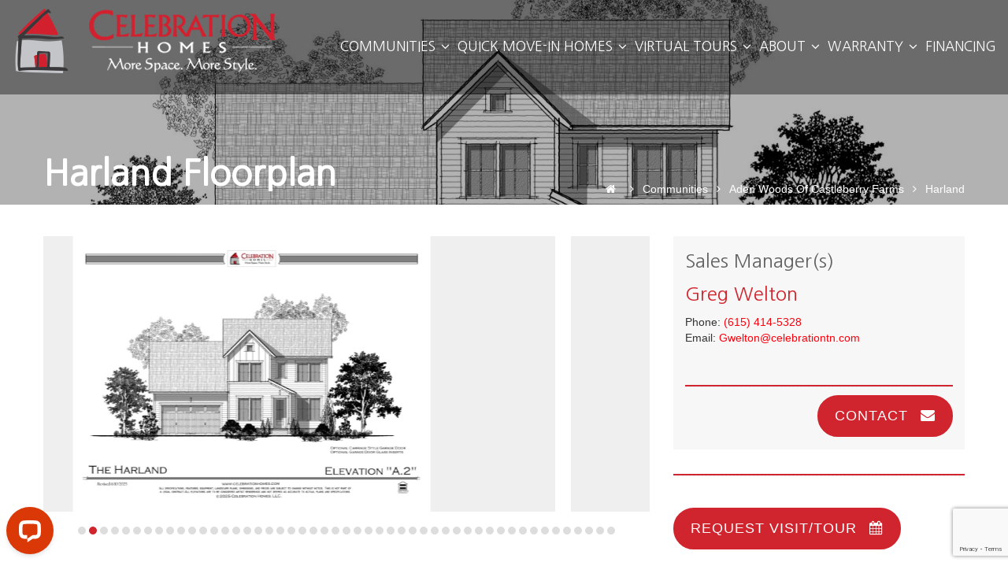

--- FILE ---
content_type: text/html; charset=UTF-8
request_url: https://celebrationhomes.com/communities/aden-woods/harland
body_size: 12077
content:
   
<!DOCTYPE html>
<html lang="en">
<head>
  <meta http-equiv="Content-Type" content="text/html; charset=utf-8" />
<meta http-equiv="X-UA-Compatible" content="IE=edge">
<meta http-equiv="Content-Language" content="en">
<title>Harland - Celebration Homes</title>
<meta name="description" content="Celebration Homes is a private Homebuilder in the Nashville area that is dedicated to bringing the very Best New Home Designs to our customers.">
<meta name="Keywords" content="Celebration Homes, Nashville Homebuilder, Home Builder Nashville." />
<meta name="author" content="Celebration Homes">
<meta name="viewport" content="width=device-width, initial-scale=1, maximum-scale=1, user-scalable=no">
<meta name="theme-color" content="#d0252e">

<!-- Favicon -->
<link href="/favicon.png" rel="shortcut icon" type="image/x-icon" />
<link rel="apple-touch-icon" href="/images/57.png">
<link rel="apple-touch-icon" sizes="72x72" href="/images/72.png">
<link rel="apple-touch-icon" sizes="114x114" href="/images/114.png">
<link rel="apple-touch-icon" sizes="144x144" href="/images/144.png">

<!--fonts-->
<link href="https://fonts.googleapis.com/css2?family=Lato:wght@400;700;900&family=Nanum+Gothic&family=Open+Sans+Condensed:wght@300&family=Quicksand&display=swap" rel="stylesheet">
 
<link rel="stylesheet" type="text/css" href="/css/plugins-css.min.css" />
<!-- <link rel="stylesheet" type="text/css" href="/css/plugins-css.css" /> -->
<link rel="stylesheet" type="text/css" href="/revolution/css/settings.css" media="screen" />
<link rel="stylesheet" type="text/css" href="/css/typography.css" />
<link rel="stylesheet" type="text/css" href="/css/shortcodes/shortcodes.min.css" />
<link rel="stylesheet" type="text/css" href="/css/style.css" />
<link rel="stylesheet" type="text/css" href="/css/responsive.css" /> 
<link rel="stylesheet" type="text/css" href="/css/jquery.fancybox.css" media="screen" />
<link rel="stylesheet" type="text/css"  href="/js/slick/slick.css?ver=1.1" />
<link rel="stylesheet" type="text/css"  href="/js/slick/slick-theme.css?ver=1.1" />
<link rel="stylesheet" type="text/css"  href="/css/print.css" />
<link href="/appeal.css?r=461" rel="stylesheet" type="text/css"> 
<link href="/appeal_2019.css?r=443" rel="stylesheet" type="text/css"> 
<link href="/appeal_2020.css" rel="stylesheet" type="text/css"> 
<link href="/appeal_2021.css?r=44" rel="stylesheet" type="text/css"> 
<link href="/appeal_2025.css?r=44" rel="stylesheet" type="text/css"> 

<!--og items-->
<meta property="og:title" content="Harland Celebration Homes" />
<meta property="og:description" content="Celebration Homes is a private Homebuilder in the Nashville area that is dedicated to bringing the very Best New Home Designs to our customers." />
<meta property="og:url" content="https://celebrationhomes.com/communities/aden-woods/harland" />


<meta property="og:site_name" content="Celebration Homes" />

<meta property="og:image" content="https://celebrationhomes.com/images/uploads/medium/HARLAND-FE-BROCHURE-June-2025.pdf" />
<meta name="twitter:image:src" content="https://celebrationhomes.com/images/uploads/medium/HARLAND-FE-BROCHURE-June-2025.pdf" />

<meta name="twitter:card" content="summary" />
<meta name="twitter:creator" content="@CelebrationTn" />
<meta name="twitter:site" content="@CelebrationTn" />
<meta name="twitter:site:id" content="https://celebrationhomes.com" />
<meta name="twitter:title" content="https://celebrationhomes.com - Harland" />
<meta name="twitter:description" content="Celebration Homes is a private Homebuilder in the Nashville area that is dedicated to bringing the very Best New Home Designs to our customers.">
<meta name="twitter:domain" content="https://celebrationhomes.com">

<!-- Meta Pixel Code -->

<script>
!function(f,b,e,v,n,t,s)
{if(f.fbq)return;n=f.fbq=function(){n.callMethod?
n.callMethod.apply(n,arguments):n.queue.push(arguments)};
if(!f._fbq)f._fbq=n;n.push=n;n.loaded=!0;n.version='2.0';
n.queue=[];t=b.createElement(e);t.async=!0;
t.src=v;s=b.getElementsByTagName(e)[0];
s.parentNode.insertBefore(t,s)}(window, document,'script',
'https://connect.facebook.net/en_US/fbevents.js');
fbq('init', '1002935514933270');
fbq('track', 'PageView');
</script>

<noscript><img height="1" width="1" style="display:none"

src=https://www.facebook.com/tr?id=1002935514933270&ev=PageView&noscript=1

/></noscript>

<!-- End Meta Pixel Code -->

<script src="https://www.google.com/recaptcha/api.js?render=6Ldub24eAAAAADYnsKcW06EbaGz4M94zFdUpi99I"></script>

<!-- Google Tag Manager -->
<script>(function(w,d,s,l,i){w[l]=w[l]||[];w[l].push({'gtm.start':
new Date().getTime(),event:'gtm.js'});var f=d.getElementsByTagName(s)[0],
j=d.createElement(s),dl=l!='dataLayer'?'&l='+l:'';j.async=true;j.src=
'https://www.googletagmanager.com/gtm.js?id='+i+dl;f.parentNode.insertBefore(j,f);
})(window,document,'script','dataLayer','GTM-PLDNR7PM');</script>
<!-- End Google Tag Manager -->

<!-- Google tag (gtag.js) -->
<script async src="https://www.googletagmanager.com/gtag/js?id=G-F88DQBERR6"></script>
<script>
  window.dataLayer = window.dataLayer || [];
  function gtag(){dataLayer.push(arguments);}
  gtag('js', new Date());

  gtag('config', 'G-F88DQBERR6');
</script>

<script type="text/javascript" src="//cdn.rlets.com/capture_configs/411/556/876/6c04674831d8cf3aa360afb.js" async="async"></script>

<!-- jquery -->
<script type="text/javascript" src="/js/jquery-1.12.4.min.js"></script>
<script type="text/javascript" src="/js/plugins-jquery.js"></script>
<script type="text/javascript">var plugin_path = '/js/';</script>
</head>

<body class="community">

<div class="wrapper">
<div id="pre-loader">
    <img src="/images/pre-loader/loader-02.svg" alt="">
</div>

<!--[if gte IE 9]>
<![endif]-->

<!--[if lte IE 9]>
    <script type="text/javascript">
		alert("We have detected you are using an outdated browser. Portions of this site may display incorrectly. We recommend an upgrade for the richest experience. Thank You.");
	</script> 
<![endif]-->

<!--[if IE 5]>
    <script type="text/javascript">
		alert("We have detected you are using an outdated browser. Portions of this site may display incorrectly. We recommend an upgrade for the richest experience. Thank You.");
	</script> 
<![endif]-->

<!-- <div id="pre-loader">
	<img src="images/pre-loader/loader-01.svg" alt="">
</div> -->

<!-- Google Tag Manager (noscript) -->
<noscript><iframe src="https://www.googletagmanager.com/ns.html?id=GTM-PLDNR7PM"
height="0" width="0" style="display:none;visibility:hidden"></iframe></noscript>
<!-- End Google Tag Manager (noscript) -->

<div class="emergency" style="background-color: #ffcf00; width:100%; height:25px; padding:5px 0 10px;  text-align:center; display:none;">
  <a href="/covid" style="color:#666666; font-size:14px; font-weight:600;">Celebration Homes Covid-19 Statement - Following NAR Guidance - Designer Models Are Open</a>
</div>
<header id="header" class="header transparent fullWidth">
  <div class="menu">  
    <!-- menu start -->
     <nav id="menu" class="mega-menu">
      <!-- menu list items container -->
      <section class="menu-list-items" style="height:90px;">
       <div class="container-fluid"> 
        <div class="row"> 
         <div class="col-lg-12 col-md-12"> 
          <!-- menu logo -->
          <ul class="menu-logo">
              <li>
                  <a href="/"><img class="non-sticky" id="logo_img" src="/images/logo.png" alt="Celebration Homes"> </a>
                  <a href="/"><img class="sticky" id="logo_img" src="/images/logo_blk.png" alt="Celebration Homes"> </a>
              </li>
          </ul>
          <!-- menu links -->
          <div class="menu-bar">
            <ul class="menu-links">
              <!--class="active"-->
              <!-- <li><a href="/">Home</a></li> -->
              <li><a href="/communities">Communities <i class="fa fa-angle-down fa-indicator"></i></a>
                  <div class="drop-down grid-col-12">
                    <!--grid row-->
                    <div class="grid-row">
                        <!--grid column 3-->
                        <div class="grid-col-4">
                            <ul>
                              <li><a href="/communities" class="red">See All Communities</a></li>
                              <!-- <li><a href="#" class="bold"><h3>Celebration Homes</h3></a></li> -->
                                                                                          <li><a href="/communities/aden-woods-of-castleberry-farms">Aden Woods of Castleberry Farms</a></li>

                              
                              
                                                            <li><a href="/communities/ashlyn">Ashlyn</a></li>

                              
                              
                                                            <li><a href="/communities/brewer-point">Brewer Point</a></li>

                              
                              
                                                            <li><a href="/communities/harvest-point">Harvest Point</a></li>

                              
                              
                                                            <li><a href="/communities/harvest-point-townhomes">Harvest Point Townhomes</a></li>

                                                            </ul>
                        </div>
                        <!--grid column 3-->
                        <div class="grid-col-4">
                            <ul>
                              <!-- <li><a href="#"><h3>&nbsp; </h3></a></li> -->
                              
                              
                                                            <li><a href="/communities/monticello">Monticello</a></li>

                              
                              
                                                            <li><a href="/communities/oak-meadows">Oak Meadows</a></li>

                              
                              
                                                            <li><a href="/communities/shelton-square">Shelton Square</a></li>

                              
                              
                                                            <li><a href="/communities/south-haven">South Haven</a></li>

                              
                              
                                                            <li><a href="/communities/station-hill">Station Hill</a></li>

                              
                              
                                                            <li><a href="/communities/stephens-valley">Stephens Valley</a></li>

                              
                                                            </ul>
                        </div>
                        <!--grid column 3-->
                        <div class="grid-col-4">
                            <ul>
                              <!-- <li><a href="#"><h3>&nbsp; </h3></a></li> -->
                              
                                                            <li><a href="/communities/sycamore-grove">Sycamore Grove</a></li>

                              
                              
                                                            <li><a href="/communities/the-sanctuary-at-shelton-square">The Sanctuary at Shelton Square</a></li>

                              
                              
                                                            <li><a href="/communities/thomas-downs">Thomas Downs</a></li>

                              
                              
                                                            <li><a href="/communities/woodbridge-glen">Woodbridge Glen</a></li>

                              
                              
                              
                            </ul>
                        </div>

                        <div class="grid-col-3">
                            <ul>
                                                            <!-- <li><a href="#" class="bold"><h3>Huntsville Communities</h3></a></li>
                                                             -->

                                                            <!-- <li><a href="//heritagehomestn.com" class="bold" target="blank"><h3>Heritage Homes</h3></a></li>
                                                             -->

                            </ul>
                        </div>

                    </div>
                </div>
              
              <li>
                  <a href="/quick-delivery-homes">Quick Move-In Homes <i class="fa fa-angle-down fa-indicator"></i></a>

                  <ul class="drop-down">
                    <li><a href="/quick-delivery-homes">New Homes</a></li>
                    <li><a href="/sure-sale">Sure Sale Program</a></li>
                  </ul>
              </li>
              <li><a href="/virtual-tour">Virtual Tours <i class="fa fa-angle-down fa-indicator"></i></a>
                  <ul class="drop-down">
                      <li><a href="/virtual-tour">Virtual Tours </a></li>
                      <li><a href="/galleries">Galleries </a></li>
                                                                  <li><a href="/galleries/community">Community</a></li>
                                            <li><a href="/galleries/exteriors">Exteriors</a></li>
                                            <li><a href="/galleries/living-spaces">Living Spaces</a></li>
                                            <li><a href="/galleries/kitchen">Kitchen</a></li>
                                            <li><a href="/galleries/dining-room">Dining Room</a></li>
                                            <li><a href="/galleries/bedroom">Bedroom</a></li>
                                            <li><a href="/galleries/bathroom">Bathroom</a></li>
                                        </ul>
              </li>
              <li><a href="/about">About <i class="fa fa-angle-down fa-indicator"></i></a>
                  <ul class="drop-down">
                      <li><a href="/about">About Us</a></li>
                      <li><a href="/design-center">Design Center</a></li>
                      <li><a href="/green-homes">"Green" Homes</a></li>
                      <!-- <li><a href="/idea-book">Idea and Process Book</a></li> -->
                      <li><a href="/reviews">Testimonials and Reviews</a></li>
                      <li><a href="/talk-to-celebration">Ask a Celebration Homes Advisor</a></li>
                      <!--<li><a href="https://mboudreaux-wilsonbanktn.mortgagewebcenter.com" target="blank">Financing Your Home</a></li>-->
                      <li><a href="/faq">FAQs</a></li>
                      <li><a href="/news">News &amp; Press</a></li>
                      <!-- <li><a href="/reserve-your-lot">Reserve your lot</a></li> -->
                  </ul>
              </li>
              <li><a href="#">Warranty <i class="fa fa-angle-down fa-indicator"></i></a>
              	<ul class="drop-down">
                    <li><a href="/warranty">Warranty Request</a></li>
                	  <!--<li><a href="/Celebration-Homes-Warranty-2023.pdf" target="_blank">Limited Warranty Manual</a></li> -->
                      <!-- <li><a href="/homeowner-service-request">Warranty Request</a></li> -->

                </ul>
              </li>
              <li><a href="/financing" >Financing</a></li>
              <!-- <li><a href="#">Resources <i class="fa fa-angle-down fa-indicator"></i></a>
                  <ul class="drop-down">
                      
                      
                  </ul>
              </li> -->
              <!-- <li><a href="#contact" class="fancybox" id="contact_us">Contact Us</a></li> -->
            </ul>

          </div><!--menu-bar-->

         </div>
        </div>
       </div>
      </section>
     </nav>
    <!-- menu end -->
   </div>
</header><section class="page-title bg-overlay-black-60 parallax" data-jarallax='{"speed": 0.6}' style="background-image: url(/images/uploads/large/HARLAND-FE-BROCHURE-June-2025_page-0001jpg_9005240293.jpg);">
  <div class="container">
    <div class="row"> 
      <div class="col-lg-12"> 
      <div class="page-title-name">
          <h1>Harland Floorplan</h1>
                  </div>
                  <ul class="page-breadcrumb">
            <li><a href="/"><i class="fa fa-home"></i></a> <i class="fa fa-angle-right"></i></li>
                        <li><a href="/communities">Communities</a> <i class="fa fa-angle-right"></i></li>
                                    <li><a href="/communities/aden-woods-of-castleberry-farms">Aden Woods of Castleberry Farms</a> <i class="fa fa-angle-right"></i></li>
                        <li><span>Harland</span> </li>
       </ul>
            </div>
   </div>
  </div>
</section>
<section class="single-portfolio-post white-bg page-section-ptb popup-gallery">
  <div class="container">

    <div class="row">
      <div class="col-lg-8 col-md-9 col-sm-12">

        
        <div class="owl-carousel" data-nav-dots="true" data-items="1" data-md-items="1" data-sm-items="1" data-xs-items="1" data-xx-items="1" data-space="20">
                     <div class="item">
             <a href="/images/uploads/large/HARLAND-FE-BROCHURE-June-2025_page-0001jpg_9005240293.jpg" class="fancybox-images" rel="fancybox-images"><img class="img-responsive" src="/images/uploads/medium/HARLAND-FE-BROCHURE-June-2025_page-0001jpg_9005240293.jpg" alt=""></a>
           </div>
                     <div class="item">
             <a href="/images/uploads/large/HARLAND-FE-BROCHURE-June-2025_page-0002jpg_0926600294.jpg" class="fancybox-images" rel="fancybox-images"><img class="img-responsive" src="/images/uploads/medium/HARLAND-FE-BROCHURE-June-2025_page-0002jpg_0926600294.jpg" alt=""></a>
           </div>
                     <div class="item">
             <a href="/images/uploads/large/HARLAND-FE-BROCHURE-June-2025_page-0003jpg_4648100295.jpg" class="fancybox-images" rel="fancybox-images"><img class="img-responsive" src="/images/uploads/medium/HARLAND-FE-BROCHURE-June-2025_page-0003jpg_4648100295.jpg" alt=""></a>
           </div>
                     <div class="item">
             <a href="/images/uploads/large/HARLAND-FE-BROCHURE-June-2025_page-0004jpg_6298940296.jpg" class="fancybox-images" rel="fancybox-images"><img class="img-responsive" src="/images/uploads/medium/HARLAND-FE-BROCHURE-June-2025_page-0004jpg_6298940296.jpg" alt=""></a>
           </div>
                     <div class="item">
             <a href="/images/uploads/large/HARLAND-FE-BROCHURE-June-2025_page-0005jpg_2450440298.jpg" class="fancybox-images" rel="fancybox-images"><img class="img-responsive" src="/images/uploads/medium/HARLAND-FE-BROCHURE-June-2025_page-0005jpg_2450440298.jpg" alt=""></a>
           </div>
                     <div class="item">
             <a href="/images/uploads/large/HARLAND-FE-BROCHURE-June-2025_page-0006jpg_7976300299.jpg" class="fancybox-images" rel="fancybox-images"><img class="img-responsive" src="/images/uploads/medium/HARLAND-FE-BROCHURE-June-2025_page-0006jpg_7976300299.jpg" alt=""></a>
           </div>
                     <div class="item">
             <a href="/images/uploads/large/HARLAND-FE-BROCHURE-June-2025_page-0007jpg_8889870300.jpg" class="fancybox-images" rel="fancybox-images"><img class="img-responsive" src="/images/uploads/medium/HARLAND-FE-BROCHURE-June-2025_page-0007jpg_8889870300.jpg" alt=""></a>
           </div>
                     <div class="item">
             <a href="/images/uploads/large/HARLAND-FE-BROCHURE-June-2025_page-0008jpg_1419030301.jpg" class="fancybox-images" rel="fancybox-images"><img class="img-responsive" src="/images/uploads/medium/HARLAND-FE-BROCHURE-June-2025_page-0008jpg_1419030301.jpg" alt=""></a>
           </div>
                     <div class="item">
             <a href="/images/uploads/large/HARLAND-FE-BROCHURE-June-2025_page-0009jpg_3187440302.jpg" class="fancybox-images" rel="fancybox-images"><img class="img-responsive" src="/images/uploads/medium/HARLAND-FE-BROCHURE-June-2025_page-0009jpg_3187440302.jpg" alt=""></a>
           </div>
                     <div class="item">
             <a href="/images/uploads/large/HARLAND-FE-BROCHURE-June-2025_page-0010jpg_8706170303.jpg" class="fancybox-images" rel="fancybox-images"><img class="img-responsive" src="/images/uploads/medium/HARLAND-FE-BROCHURE-June-2025_page-0010jpg_8706170303.jpg" alt=""></a>
           </div>
                     <div class="item">
             <a href="/images/uploads/large/HARLAND-FE-BROCHURE-June-2025_page-0011jpg_2159990304.jpg" class="fancybox-images" rel="fancybox-images"><img class="img-responsive" src="/images/uploads/medium/HARLAND-FE-BROCHURE-June-2025_page-0011jpg_2159990304.jpg" alt=""></a>
           </div>
                     <div class="item">
             <a href="/images/uploads/large/HARLAND-FE-BROCHURE-June-2025_page-0012jpg_9407550305.jpg" class="fancybox-images" rel="fancybox-images"><img class="img-responsive" src="/images/uploads/medium/HARLAND-FE-BROCHURE-June-2025_page-0012jpg_9407550305.jpg" alt=""></a>
           </div>
                     <div class="item">
             <a href="/images/uploads/large/HARLAND-FE-BROCHURE-June-2025_page-0013jpg_7141160266.jpg" class="fancybox-images" rel="fancybox-images"><img class="img-responsive" src="/images/uploads/medium/HARLAND-FE-BROCHURE-June-2025_page-0013jpg_7141160266.jpg" alt=""></a>
           </div>
                     <div class="item">
             <a href="/images/uploads/large/HARLAND-FE-BROCHURE-June-2025_page-0014jpg_3229260269.jpg" class="fancybox-images" rel="fancybox-images"><img class="img-responsive" src="/images/uploads/medium/HARLAND-FE-BROCHURE-June-2025_page-0014jpg_3229260269.jpg" alt=""></a>
           </div>
                     <div class="item">
             <a href="/images/uploads/large/HARLAND-FE-BROCHURE-June-2025_page-0015jpg_4198800270.jpg" class="fancybox-images" rel="fancybox-images"><img class="img-responsive" src="/images/uploads/medium/HARLAND-FE-BROCHURE-June-2025_page-0015jpg_4198800270.jpg" alt=""></a>
           </div>
                     <div class="item">
             <a href="/images/uploads/large/HARLAND-FE-BROCHURE-June-2025_page-0016jpg_3656580273.jpg" class="fancybox-images" rel="fancybox-images"><img class="img-responsive" src="/images/uploads/medium/HARLAND-FE-BROCHURE-June-2025_page-0016jpg_3656580273.jpg" alt=""></a>
           </div>
                     <div class="item">
             <a href="/images/uploads/large/HARLAND-FE-BROCHURE-June-2025_page-0017jpg_7346580275.jpg" class="fancybox-images" rel="fancybox-images"><img class="img-responsive" src="/images/uploads/medium/HARLAND-FE-BROCHURE-June-2025_page-0017jpg_7346580275.jpg" alt=""></a>
           </div>
                     <div class="item">
             <a href="/images/uploads/large/HARLAND-FE-BROCHURE-June-2025_page-0018jpg_4463110277.jpg" class="fancybox-images" rel="fancybox-images"><img class="img-responsive" src="/images/uploads/medium/HARLAND-FE-BROCHURE-June-2025_page-0018jpg_4463110277.jpg" alt=""></a>
           </div>
                     <div class="item">
             <a href="/images/uploads/large/HARLAND-FE-BROCHURE-June-2025_page-0019jpg_7472010279.jpg" class="fancybox-images" rel="fancybox-images"><img class="img-responsive" src="/images/uploads/medium/HARLAND-FE-BROCHURE-June-2025_page-0019jpg_7472010279.jpg" alt=""></a>
           </div>
                     <div class="item">
             <a href="/images/uploads/large/HARLAND-FE-BROCHURE-June-2025_page-0020jpg_1891800281.jpg" class="fancybox-images" rel="fancybox-images"><img class="img-responsive" src="/images/uploads/medium/HARLAND-FE-BROCHURE-June-2025_page-0020jpg_1891800281.jpg" alt=""></a>
           </div>
                     <div class="item">
             <a href="/images/uploads/large/HARLAND-FE-BROCHURE-June-2025_page-0021jpg_9365480283.jpg" class="fancybox-images" rel="fancybox-images"><img class="img-responsive" src="/images/uploads/medium/HARLAND-FE-BROCHURE-June-2025_page-0021jpg_9365480283.jpg" alt=""></a>
           </div>
                     <div class="item">
             <a href="/images/uploads/large/HARLAND-FE-BROCHURE-June-2025_page-0022jpg_9368460285.jpg" class="fancybox-images" rel="fancybox-images"><img class="img-responsive" src="/images/uploads/medium/HARLAND-FE-BROCHURE-June-2025_page-0022jpg_9368460285.jpg" alt=""></a>
           </div>
                     <div class="item">
             <a href="/images/uploads/large/HARLAND-FE-BROCHURE-June-2025_page-0023jpg_5999380287.jpg" class="fancybox-images" rel="fancybox-images"><img class="img-responsive" src="/images/uploads/medium/HARLAND-FE-BROCHURE-June-2025_page-0023jpg_5999380287.jpg" alt=""></a>
           </div>
                     <div class="item">
             <a href="/images/uploads/large/HARLAND-FE-BROCHURE-June-2025_page-0024jpg_2148800288.jpg" class="fancybox-images" rel="fancybox-images"><img class="img-responsive" src="/images/uploads/medium/HARLAND-FE-BROCHURE-June-2025_page-0024jpg_2148800288.jpg" alt=""></a>
           </div>
                     <div class="item">
             <a href="/images/uploads/large/HARLAND-FE-BROCHURE-June-2025_page-0025jpg_8245870289.jpg" class="fancybox-images" rel="fancybox-images"><img class="img-responsive" src="/images/uploads/medium/HARLAND-FE-BROCHURE-June-2025_page-0025jpg_8245870289.jpg" alt=""></a>
           </div>
                     <div class="item">
             <a href="/images/uploads/large/HARLAND-FE-BROCHURE-June-2025_page-0026jpg_8824450290.jpg" class="fancybox-images" rel="fancybox-images"><img class="img-responsive" src="/images/uploads/medium/HARLAND-FE-BROCHURE-June-2025_page-0026jpg_8824450290.jpg" alt=""></a>
           </div>
                     <div class="item">
             <a href="/images/uploads/large/HARLAND-FE-BROCHURE-June-2025_page-0027jpg_0349140291.jpg" class="fancybox-images" rel="fancybox-images"><img class="img-responsive" src="/images/uploads/medium/HARLAND-FE-BROCHURE-June-2025_page-0027jpg_0349140291.jpg" alt=""></a>
           </div>
                     <div class="item">
             <a href="/images/uploads/large/HARLAND-FE-BROCHURE-June-2025_page-0028jpg_2922040292.jpg" class="fancybox-images" rel="fancybox-images"><img class="img-responsive" src="/images/uploads/medium/HARLAND-FE-BROCHURE-June-2025_page-0028jpg_2922040292.jpg" alt=""></a>
           </div>
                     <div class="item">
             <a href="/images/uploads/large/7301-Buckhorn-Ct-Fairview-2jpg_3413159214.jpg" class="fancybox-images" rel="fancybox-images"><img class="img-responsive" src="/images/uploads/medium/7301-Buckhorn-Ct-Fairview-2jpg_3413159214.jpg" alt=""></a>
           </div>
                     <div class="item">
             <a href="/images/uploads/large/7301-Buckhorn-Ct-Fairview-1jpg_6729119213.jpg" class="fancybox-images" rel="fancybox-images"><img class="img-responsive" src="/images/uploads/medium/7301-Buckhorn-Ct-Fairview-1jpg_6729119213.jpg" alt=""></a>
           </div>
                     <div class="item">
             <a href="/images/uploads/large/7301-Buckhorn-Ct-Fairview-6jpg_2207329215.jpg" class="fancybox-images" rel="fancybox-images"><img class="img-responsive" src="/images/uploads/medium/7301-Buckhorn-Ct-Fairview-6jpg_2207329215.jpg" alt=""></a>
           </div>
                     <div class="item">
             <a href="/images/uploads/large/7301-Buckhorn-Ct-Fairview-012jpg_5663709219.jpg" class="fancybox-images" rel="fancybox-images"><img class="img-responsive" src="/images/uploads/medium/7301-Buckhorn-Ct-Fairview-012jpg_5663709219.jpg" alt=""></a>
           </div>
                     <div class="item">
             <a href="/images/uploads/large/7301-Buckhorn-Ct-Fairview-013jpg_0247129220.jpg" class="fancybox-images" rel="fancybox-images"><img class="img-responsive" src="/images/uploads/medium/7301-Buckhorn-Ct-Fairview-013jpg_0247129220.jpg" alt=""></a>
           </div>
                     <div class="item">
             <a href="/images/uploads/large/7301-Buckhorn-Ct-Fairview-014jpg_6822719221.jpg" class="fancybox-images" rel="fancybox-images"><img class="img-responsive" src="/images/uploads/medium/7301-Buckhorn-Ct-Fairview-014jpg_6822719221.jpg" alt=""></a>
           </div>
                     <div class="item">
             <a href="/images/uploads/large/7301-Buckhorn-Ct-Fairview-015jpg_1760559222.jpg" class="fancybox-images" rel="fancybox-images"><img class="img-responsive" src="/images/uploads/medium/7301-Buckhorn-Ct-Fairview-015jpg_1760559222.jpg" alt=""></a>
           </div>
                     <div class="item">
             <a href="/images/uploads/large/7301-Buckhorn-Ct-Fairview-8jpg_2789469216.jpg" class="fancybox-images" rel="fancybox-images"><img class="img-responsive" src="/images/uploads/medium/7301-Buckhorn-Ct-Fairview-8jpg_2789469216.jpg" alt=""></a>
           </div>
                     <div class="item">
             <a href="/images/uploads/large/7301-Buckhorn-Ct-Fairview-10jpg_5199899218.jpg" class="fancybox-images" rel="fancybox-images"><img class="img-responsive" src="/images/uploads/medium/7301-Buckhorn-Ct-Fairview-10jpg_5199899218.jpg" alt=""></a>
           </div>
                     <div class="item">
             <a href="/images/uploads/large/7301-Buckhorn-Ct-Fairview-021jpg_5122999223.jpg" class="fancybox-images" rel="fancybox-images"><img class="img-responsive" src="/images/uploads/medium/7301-Buckhorn-Ct-Fairview-021jpg_5122999223.jpg" alt=""></a>
           </div>
                     <div class="item">
             <a href="/images/uploads/large/7301-Buckhorn-Ct-Fairview-022jpg_1610689224.jpg" class="fancybox-images" rel="fancybox-images"><img class="img-responsive" src="/images/uploads/medium/7301-Buckhorn-Ct-Fairview-022jpg_1610689224.jpg" alt=""></a>
           </div>
                     <div class="item">
             <a href="/images/uploads/large/7301-Buckhorn-Ct-Fairview-023jpg_7380529225.jpg" class="fancybox-images" rel="fancybox-images"><img class="img-responsive" src="/images/uploads/medium/7301-Buckhorn-Ct-Fairview-023jpg_7380529225.jpg" alt=""></a>
           </div>
                     <div class="item">
             <a href="/images/uploads/large/7301-Buckhorn-Ct-Fairview-025jpg_8385469226.jpg" class="fancybox-images" rel="fancybox-images"><img class="img-responsive" src="/images/uploads/medium/7301-Buckhorn-Ct-Fairview-025jpg_8385469226.jpg" alt=""></a>
           </div>
                     <div class="item">
             <a href="/images/uploads/large/7301-Buckhorn-Ct-Fairview-027jpg_1764479227.jpg" class="fancybox-images" rel="fancybox-images"><img class="img-responsive" src="/images/uploads/medium/7301-Buckhorn-Ct-Fairview-027jpg_1764479227.jpg" alt=""></a>
           </div>
                     <div class="item">
             <a href="/images/uploads/large/7301-Buckhorn-Ct-Fairview-028jpg_2961639228.jpg" class="fancybox-images" rel="fancybox-images"><img class="img-responsive" src="/images/uploads/medium/7301-Buckhorn-Ct-Fairview-028jpg_2961639228.jpg" alt=""></a>
           </div>
                     <div class="item">
             <a href="/images/uploads/large/7301-Buckhorn-Ct-Fairview-029jpg_7517609229.jpg" class="fancybox-images" rel="fancybox-images"><img class="img-responsive" src="/images/uploads/medium/7301-Buckhorn-Ct-Fairview-029jpg_7517609229.jpg" alt=""></a>
           </div>
                     <div class="item">
             <a href="/images/uploads/large/7301-Buckhorn-Ct-Fairview-034jpg_5150619230.jpg" class="fancybox-images" rel="fancybox-images"><img class="img-responsive" src="/images/uploads/medium/7301-Buckhorn-Ct-Fairview-034jpg_5150619230.jpg" alt=""></a>
           </div>
                     <div class="item">
             <a href="/images/uploads/large/7301-Buckhorn-Ct-Fairview-037jpg_5978309232.jpg" class="fancybox-images" rel="fancybox-images"><img class="img-responsive" src="/images/uploads/medium/7301-Buckhorn-Ct-Fairview-037jpg_5978309232.jpg" alt=""></a>
           </div>
                     <div class="item">
             <a href="/images/uploads/large/7301-Buckhorn-Ct-Fairview-040jpg_1740439233.jpg" class="fancybox-images" rel="fancybox-images"><img class="img-responsive" src="/images/uploads/medium/7301-Buckhorn-Ct-Fairview-040jpg_1740439233.jpg" alt=""></a>
           </div>
                     <div class="item">
             <a href="/images/uploads/large/7301-Buckhorn-Ct-Fairview-042jpg_6444529234.jpg" class="fancybox-images" rel="fancybox-images"><img class="img-responsive" src="/images/uploads/medium/7301-Buckhorn-Ct-Fairview-042jpg_6444529234.jpg" alt=""></a>
           </div>
                     <div class="item">
             <a href="/images/uploads/large/7301-Buckhorn-Ct-Fairview-045jpg_5860959237.jpg" class="fancybox-images" rel="fancybox-images"><img class="img-responsive" src="/images/uploads/medium/7301-Buckhorn-Ct-Fairview-045jpg_5860959237.jpg" alt=""></a>
           </div>
                   
         </div><!--owl-->

         <div class="closer"></div>
         <div class="spacer10"></div>
         <div class="spacer10"></div>
         <div class="spacer10"></div>

         <a name="tour"></a>
                     <section class="floorplans">
                <h2>Model Virtual Tour</h2>
               
                <div class="row">
                  <div class="col-sm-12">
                                          <iframe src="https://my.matterport.com/show/?m=25TXkp5DTLF" width="100%" height="550" style="border:none;"></iframe>
                                      </div>
                </div>
             </section>  
        
      </div>


      <!-- <div class="col-lg-12 col-md-12 col-sm-12">
        <div class="gallImages">
                                       <a href="/images/uploads/large/HARLAND-FE-BROCHURE-June-2025_page-0001jpg_9005240293.jpg" class="popup portfolio-img"><img src="/images/spacer.gif" style="background:url(/images/uploads/large/HARLAND-FE-BROCHURE-June-2025_page-0001jpg_9005240293.jpg) center center no-repeat; background-size: contain;)" class="spacerImg"></a>
                           <a href="/images/uploads/large/HARLAND-FE-BROCHURE-June-2025_page-0002jpg_0926600294.jpg" class="popup portfolio-img"><img src="/images/spacer.gif" style="background:url(/images/uploads/large/HARLAND-FE-BROCHURE-June-2025_page-0002jpg_0926600294.jpg) center center no-repeat; background-size: contain;)" class="spacerImg"></a>
                           <a href="/images/uploads/large/HARLAND-FE-BROCHURE-June-2025_page-0003jpg_4648100295.jpg" class="popup portfolio-img"><img src="/images/spacer.gif" style="background:url(/images/uploads/large/HARLAND-FE-BROCHURE-June-2025_page-0003jpg_4648100295.jpg) center center no-repeat; background-size: contain;)" class="spacerImg"></a>
                           <a href="/images/uploads/large/HARLAND-FE-BROCHURE-June-2025_page-0004jpg_6298940296.jpg" class="popup portfolio-img"><img src="/images/spacer.gif" style="background:url(/images/uploads/large/HARLAND-FE-BROCHURE-June-2025_page-0004jpg_6298940296.jpg) center center no-repeat; background-size: contain;)" class="spacerImg"></a>
                           <a href="/images/uploads/large/HARLAND-FE-BROCHURE-June-2025_page-0005jpg_2450440298.jpg" class="popup portfolio-img"><img src="/images/spacer.gif" style="background:url(/images/uploads/large/HARLAND-FE-BROCHURE-June-2025_page-0005jpg_2450440298.jpg) center center no-repeat; background-size: contain;)" class="spacerImg"></a>
                           <a href="/images/uploads/large/HARLAND-FE-BROCHURE-June-2025_page-0006jpg_7976300299.jpg" class="popup portfolio-img"><img src="/images/spacer.gif" style="background:url(/images/uploads/large/HARLAND-FE-BROCHURE-June-2025_page-0006jpg_7976300299.jpg) center center no-repeat; background-size: contain;)" class="spacerImg"></a>
                           <a href="/images/uploads/large/HARLAND-FE-BROCHURE-June-2025_page-0007jpg_8889870300.jpg" class="popup portfolio-img"><img src="/images/spacer.gif" style="background:url(/images/uploads/large/HARLAND-FE-BROCHURE-June-2025_page-0007jpg_8889870300.jpg) center center no-repeat; background-size: contain;)" class="spacerImg"></a>
                           <a href="/images/uploads/large/HARLAND-FE-BROCHURE-June-2025_page-0008jpg_1419030301.jpg" class="popup portfolio-img"><img src="/images/spacer.gif" style="background:url(/images/uploads/large/HARLAND-FE-BROCHURE-June-2025_page-0008jpg_1419030301.jpg) center center no-repeat; background-size: contain;)" class="spacerImg"></a>
                           <a href="/images/uploads/large/HARLAND-FE-BROCHURE-June-2025_page-0009jpg_3187440302.jpg" class="popup portfolio-img"><img src="/images/spacer.gif" style="background:url(/images/uploads/large/HARLAND-FE-BROCHURE-June-2025_page-0009jpg_3187440302.jpg) center center no-repeat; background-size: contain;)" class="spacerImg"></a>
                           <a href="/images/uploads/large/HARLAND-FE-BROCHURE-June-2025_page-0010jpg_8706170303.jpg" class="popup portfolio-img"><img src="/images/spacer.gif" style="background:url(/images/uploads/large/HARLAND-FE-BROCHURE-June-2025_page-0010jpg_8706170303.jpg) center center no-repeat; background-size: contain;)" class="spacerImg"></a>
                           <a href="/images/uploads/large/HARLAND-FE-BROCHURE-June-2025_page-0011jpg_2159990304.jpg" class="popup portfolio-img"><img src="/images/spacer.gif" style="background:url(/images/uploads/large/HARLAND-FE-BROCHURE-June-2025_page-0011jpg_2159990304.jpg) center center no-repeat; background-size: contain;)" class="spacerImg"></a>
                           <a href="/images/uploads/large/HARLAND-FE-BROCHURE-June-2025_page-0012jpg_9407550305.jpg" class="popup portfolio-img"><img src="/images/spacer.gif" style="background:url(/images/uploads/large/HARLAND-FE-BROCHURE-June-2025_page-0012jpg_9407550305.jpg) center center no-repeat; background-size: contain;)" class="spacerImg"></a>
                           <a href="/images/uploads/large/HARLAND-FE-BROCHURE-June-2025_page-0013jpg_7141160266.jpg" class="popup portfolio-img"><img src="/images/spacer.gif" style="background:url(/images/uploads/large/HARLAND-FE-BROCHURE-June-2025_page-0013jpg_7141160266.jpg) center center no-repeat; background-size: contain;)" class="spacerImg"></a>
                           <a href="/images/uploads/large/HARLAND-FE-BROCHURE-June-2025_page-0014jpg_3229260269.jpg" class="popup portfolio-img"><img src="/images/spacer.gif" style="background:url(/images/uploads/large/HARLAND-FE-BROCHURE-June-2025_page-0014jpg_3229260269.jpg) center center no-repeat; background-size: contain;)" class="spacerImg"></a>
                           <a href="/images/uploads/large/HARLAND-FE-BROCHURE-June-2025_page-0015jpg_4198800270.jpg" class="popup portfolio-img"><img src="/images/spacer.gif" style="background:url(/images/uploads/large/HARLAND-FE-BROCHURE-June-2025_page-0015jpg_4198800270.jpg) center center no-repeat; background-size: contain;)" class="spacerImg"></a>
                           <a href="/images/uploads/large/HARLAND-FE-BROCHURE-June-2025_page-0016jpg_3656580273.jpg" class="popup portfolio-img"><img src="/images/spacer.gif" style="background:url(/images/uploads/large/HARLAND-FE-BROCHURE-June-2025_page-0016jpg_3656580273.jpg) center center no-repeat; background-size: contain;)" class="spacerImg"></a>
                           <a href="/images/uploads/large/HARLAND-FE-BROCHURE-June-2025_page-0017jpg_7346580275.jpg" class="popup portfolio-img"><img src="/images/spacer.gif" style="background:url(/images/uploads/large/HARLAND-FE-BROCHURE-June-2025_page-0017jpg_7346580275.jpg) center center no-repeat; background-size: contain;)" class="spacerImg"></a>
                           <a href="/images/uploads/large/HARLAND-FE-BROCHURE-June-2025_page-0018jpg_4463110277.jpg" class="popup portfolio-img"><img src="/images/spacer.gif" style="background:url(/images/uploads/large/HARLAND-FE-BROCHURE-June-2025_page-0018jpg_4463110277.jpg) center center no-repeat; background-size: contain;)" class="spacerImg"></a>
                           <a href="/images/uploads/large/HARLAND-FE-BROCHURE-June-2025_page-0019jpg_7472010279.jpg" class="popup portfolio-img"><img src="/images/spacer.gif" style="background:url(/images/uploads/large/HARLAND-FE-BROCHURE-June-2025_page-0019jpg_7472010279.jpg) center center no-repeat; background-size: contain;)" class="spacerImg"></a>
                           <a href="/images/uploads/large/HARLAND-FE-BROCHURE-June-2025_page-0020jpg_1891800281.jpg" class="popup portfolio-img"><img src="/images/spacer.gif" style="background:url(/images/uploads/large/HARLAND-FE-BROCHURE-June-2025_page-0020jpg_1891800281.jpg) center center no-repeat; background-size: contain;)" class="spacerImg"></a>
                           <a href="/images/uploads/large/HARLAND-FE-BROCHURE-June-2025_page-0021jpg_9365480283.jpg" class="popup portfolio-img"><img src="/images/spacer.gif" style="background:url(/images/uploads/large/HARLAND-FE-BROCHURE-June-2025_page-0021jpg_9365480283.jpg) center center no-repeat; background-size: contain;)" class="spacerImg"></a>
                           <a href="/images/uploads/large/HARLAND-FE-BROCHURE-June-2025_page-0022jpg_9368460285.jpg" class="popup portfolio-img"><img src="/images/spacer.gif" style="background:url(/images/uploads/large/HARLAND-FE-BROCHURE-June-2025_page-0022jpg_9368460285.jpg) center center no-repeat; background-size: contain;)" class="spacerImg"></a>
                           <a href="/images/uploads/large/HARLAND-FE-BROCHURE-June-2025_page-0023jpg_5999380287.jpg" class="popup portfolio-img"><img src="/images/spacer.gif" style="background:url(/images/uploads/large/HARLAND-FE-BROCHURE-June-2025_page-0023jpg_5999380287.jpg) center center no-repeat; background-size: contain;)" class="spacerImg"></a>
                           <a href="/images/uploads/large/HARLAND-FE-BROCHURE-June-2025_page-0024jpg_2148800288.jpg" class="popup portfolio-img"><img src="/images/spacer.gif" style="background:url(/images/uploads/large/HARLAND-FE-BROCHURE-June-2025_page-0024jpg_2148800288.jpg) center center no-repeat; background-size: contain;)" class="spacerImg"></a>
                           <a href="/images/uploads/large/HARLAND-FE-BROCHURE-June-2025_page-0025jpg_8245870289.jpg" class="popup portfolio-img"><img src="/images/spacer.gif" style="background:url(/images/uploads/large/HARLAND-FE-BROCHURE-June-2025_page-0025jpg_8245870289.jpg) center center no-repeat; background-size: contain;)" class="spacerImg"></a>
                           <a href="/images/uploads/large/HARLAND-FE-BROCHURE-June-2025_page-0026jpg_8824450290.jpg" class="popup portfolio-img"><img src="/images/spacer.gif" style="background:url(/images/uploads/large/HARLAND-FE-BROCHURE-June-2025_page-0026jpg_8824450290.jpg) center center no-repeat; background-size: contain;)" class="spacerImg"></a>
                           <a href="/images/uploads/large/HARLAND-FE-BROCHURE-June-2025_page-0027jpg_0349140291.jpg" class="popup portfolio-img"><img src="/images/spacer.gif" style="background:url(/images/uploads/large/HARLAND-FE-BROCHURE-June-2025_page-0027jpg_0349140291.jpg) center center no-repeat; background-size: contain;)" class="spacerImg"></a>
                           <a href="/images/uploads/large/HARLAND-FE-BROCHURE-June-2025_page-0028jpg_2922040292.jpg" class="popup portfolio-img"><img src="/images/spacer.gif" style="background:url(/images/uploads/large/HARLAND-FE-BROCHURE-June-2025_page-0028jpg_2922040292.jpg) center center no-repeat; background-size: contain;)" class="spacerImg"></a>
                           <a href="/images/uploads/large/7301-Buckhorn-Ct-Fairview-2jpg_3413159214.jpg" class="popup portfolio-img"><img src="/images/spacer.gif" style="background:url(/images/uploads/large/7301-Buckhorn-Ct-Fairview-2jpg_3413159214.jpg) center center no-repeat; background-size: contain;)" class="spacerImg"></a>
                           <a href="/images/uploads/large/7301-Buckhorn-Ct-Fairview-1jpg_6729119213.jpg" class="popup portfolio-img"><img src="/images/spacer.gif" style="background:url(/images/uploads/large/7301-Buckhorn-Ct-Fairview-1jpg_6729119213.jpg) center center no-repeat; background-size: contain;)" class="spacerImg"></a>
                           <a href="/images/uploads/large/7301-Buckhorn-Ct-Fairview-6jpg_2207329215.jpg" class="popup portfolio-img"><img src="/images/spacer.gif" style="background:url(/images/uploads/large/7301-Buckhorn-Ct-Fairview-6jpg_2207329215.jpg) center center no-repeat; background-size: contain;)" class="spacerImg"></a>
                           <a href="/images/uploads/large/7301-Buckhorn-Ct-Fairview-012jpg_5663709219.jpg" class="popup portfolio-img"><img src="/images/spacer.gif" style="background:url(/images/uploads/large/7301-Buckhorn-Ct-Fairview-012jpg_5663709219.jpg) center center no-repeat; background-size: contain;)" class="spacerImg"></a>
                           <a href="/images/uploads/large/7301-Buckhorn-Ct-Fairview-013jpg_0247129220.jpg" class="popup portfolio-img"><img src="/images/spacer.gif" style="background:url(/images/uploads/large/7301-Buckhorn-Ct-Fairview-013jpg_0247129220.jpg) center center no-repeat; background-size: contain;)" class="spacerImg"></a>
                           <a href="/images/uploads/large/7301-Buckhorn-Ct-Fairview-014jpg_6822719221.jpg" class="popup portfolio-img"><img src="/images/spacer.gif" style="background:url(/images/uploads/large/7301-Buckhorn-Ct-Fairview-014jpg_6822719221.jpg) center center no-repeat; background-size: contain;)" class="spacerImg"></a>
                           <a href="/images/uploads/large/7301-Buckhorn-Ct-Fairview-015jpg_1760559222.jpg" class="popup portfolio-img"><img src="/images/spacer.gif" style="background:url(/images/uploads/large/7301-Buckhorn-Ct-Fairview-015jpg_1760559222.jpg) center center no-repeat; background-size: contain;)" class="spacerImg"></a>
                           <a href="/images/uploads/large/7301-Buckhorn-Ct-Fairview-8jpg_2789469216.jpg" class="popup portfolio-img"><img src="/images/spacer.gif" style="background:url(/images/uploads/large/7301-Buckhorn-Ct-Fairview-8jpg_2789469216.jpg) center center no-repeat; background-size: contain;)" class="spacerImg"></a>
                           <a href="/images/uploads/large/7301-Buckhorn-Ct-Fairview-10jpg_5199899218.jpg" class="popup portfolio-img"><img src="/images/spacer.gif" style="background:url(/images/uploads/large/7301-Buckhorn-Ct-Fairview-10jpg_5199899218.jpg) center center no-repeat; background-size: contain;)" class="spacerImg"></a>
                           <a href="/images/uploads/large/7301-Buckhorn-Ct-Fairview-021jpg_5122999223.jpg" class="popup portfolio-img"><img src="/images/spacer.gif" style="background:url(/images/uploads/large/7301-Buckhorn-Ct-Fairview-021jpg_5122999223.jpg) center center no-repeat; background-size: contain;)" class="spacerImg"></a>
                           <a href="/images/uploads/large/7301-Buckhorn-Ct-Fairview-022jpg_1610689224.jpg" class="popup portfolio-img"><img src="/images/spacer.gif" style="background:url(/images/uploads/large/7301-Buckhorn-Ct-Fairview-022jpg_1610689224.jpg) center center no-repeat; background-size: contain;)" class="spacerImg"></a>
                           <a href="/images/uploads/large/7301-Buckhorn-Ct-Fairview-023jpg_7380529225.jpg" class="popup portfolio-img"><img src="/images/spacer.gif" style="background:url(/images/uploads/large/7301-Buckhorn-Ct-Fairview-023jpg_7380529225.jpg) center center no-repeat; background-size: contain;)" class="spacerImg"></a>
                           <a href="/images/uploads/large/7301-Buckhorn-Ct-Fairview-025jpg_8385469226.jpg" class="popup portfolio-img"><img src="/images/spacer.gif" style="background:url(/images/uploads/large/7301-Buckhorn-Ct-Fairview-025jpg_8385469226.jpg) center center no-repeat; background-size: contain;)" class="spacerImg"></a>
                           <a href="/images/uploads/large/7301-Buckhorn-Ct-Fairview-027jpg_1764479227.jpg" class="popup portfolio-img"><img src="/images/spacer.gif" style="background:url(/images/uploads/large/7301-Buckhorn-Ct-Fairview-027jpg_1764479227.jpg) center center no-repeat; background-size: contain;)" class="spacerImg"></a>
                           <a href="/images/uploads/large/7301-Buckhorn-Ct-Fairview-028jpg_2961639228.jpg" class="popup portfolio-img"><img src="/images/spacer.gif" style="background:url(/images/uploads/large/7301-Buckhorn-Ct-Fairview-028jpg_2961639228.jpg) center center no-repeat; background-size: contain;)" class="spacerImg"></a>
                           <a href="/images/uploads/large/7301-Buckhorn-Ct-Fairview-029jpg_7517609229.jpg" class="popup portfolio-img"><img src="/images/spacer.gif" style="background:url(/images/uploads/large/7301-Buckhorn-Ct-Fairview-029jpg_7517609229.jpg) center center no-repeat; background-size: contain;)" class="spacerImg"></a>
                           <a href="/images/uploads/large/7301-Buckhorn-Ct-Fairview-034jpg_5150619230.jpg" class="popup portfolio-img"><img src="/images/spacer.gif" style="background:url(/images/uploads/large/7301-Buckhorn-Ct-Fairview-034jpg_5150619230.jpg) center center no-repeat; background-size: contain;)" class="spacerImg"></a>
                           <a href="/images/uploads/large/7301-Buckhorn-Ct-Fairview-037jpg_5978309232.jpg" class="popup portfolio-img"><img src="/images/spacer.gif" style="background:url(/images/uploads/large/7301-Buckhorn-Ct-Fairview-037jpg_5978309232.jpg) center center no-repeat; background-size: contain;)" class="spacerImg"></a>
                           <a href="/images/uploads/large/7301-Buckhorn-Ct-Fairview-040jpg_1740439233.jpg" class="popup portfolio-img"><img src="/images/spacer.gif" style="background:url(/images/uploads/large/7301-Buckhorn-Ct-Fairview-040jpg_1740439233.jpg) center center no-repeat; background-size: contain;)" class="spacerImg"></a>
                           <a href="/images/uploads/large/7301-Buckhorn-Ct-Fairview-042jpg_6444529234.jpg" class="popup portfolio-img"><img src="/images/spacer.gif" style="background:url(/images/uploads/large/7301-Buckhorn-Ct-Fairview-042jpg_6444529234.jpg) center center no-repeat; background-size: contain;)" class="spacerImg"></a>
                           <a href="/images/uploads/large/7301-Buckhorn-Ct-Fairview-045jpg_5860959237.jpg" class="popup portfolio-img"><img src="/images/spacer.gif" style="background:url(/images/uploads/large/7301-Buckhorn-Ct-Fairview-045jpg_5860959237.jpg) center center no-repeat; background-size: contain;)" class="spacerImg"></a>
                    </div>
      </div> -->

      <div class="col-lg-4 col-md-3 col-sm-12 port-information">

          <!--community Logo here-->
          
          <div class="row">
            <div class="col-lg-12 col-md-12">
              <div class="port-post clearfix">
                                                                <div class="port-post-info" style="width:100%;">
                                 <h3 class="theme-color"><span>Sales Manager(s)</span></h3>
                 <br />
				                  <h3 class="theme-color">Greg Welton</h3>
                  <br />
                                    Phone: <a href="tel:(615) 414-5328">(615) 414-5328</a><br>
                                                      Email: <a href="mailto:Gwelton@celebrationtn.com">Gwelton@celebrationtn.com</a><br>
                                                                        <br /><br />
                                  <hr>

                  <a href="#contact" class="button icon pull-right fancybox">Contact <i class="fa fa-envelope"></i></a>
                </div>
                <div class="closer"></div>
              </div>
             </div>

          </div>


          <!-- <hr class="mb-30"> -->

          <div class="share clearfix mt-10">
                      
           <div class="spacer10"></div>
            <div class="closer"></div>
            <hr class="mb-30">
            <div class="spacer10"></div>

            <a href="#request-appointment" class="button icon fancybox">Request Visit/Tour  <i class="fa fa-calendar"></i></a>

          </div>
          
          <div class="mb-30"></div>

          <div class="tags mb-30">
            <ul>              
              <li style="margin-bottom: 5px"><a href="/communities/aden-woods-of-castleberry-farms"><i class="fa fa-arrow-left"></i> Back to  Community</a></li>
                             <!-- <li><a href="#contact" class="fancybox">Download PDF Floorplan</a></li> -->
                <li><a href="#download" class="conact_fancybox">Download PDF Floorplan</a></li>
                                                            <li><a href="#tour" class="">Tour</a></li>
              
            </ul>
          </div>
          <div class="social">
                <!-- AddThis Button BEGIN -->
                <div class="addthis_toolbox addthis_default_style addthis_32x32_style">
                  <a class="addthis_button_preferred_1"></a>
                  <a class="addthis_button_preferred_2"></a>
                  <a class="addthis_button_preferred_3"></a>
                  <a class="addthis_button_preferred_4"></a>
                  <a class="addthis_button_compact"></a>
                </div>
                <script type="text/javascript" src="https://s7.addthis.com/js/300/addthis_widget.js#pubid=xa-5230e0922be1a952"></script>
                <!-- AddThis Button END -->
            </div>
          
          <div class="port-meta clearfix">
                      </div>

          
          <div class="spacer10"></div>
          <div class="spacer10"></div>
          <div class="spacer10"></div>

          <div class="port-meta clearfix">
            <ul class="list-unstyled">

                            <li><b>Area:</b><span>3551 sq.ft. </span></li>
                            
                            <li><b>Bedrooms:</b><span>4 </span></li>
                                          <li><b>Bathrooms:</b><span>3 </span></li>
                                          <li><b>Garage:</b><span>2-3 Cars </span></li>
                          </ul>
          </div>
           
       </div>
    </div>

    <div class="row mt-70">
       <div class="col-lg-12 xol-md-12">
        
         
       </div>
     </div>


    </div>
  </section>
  

<section class="theme-bg page-section-ptb">
  <div class="container">
    <div class="row">
      <div class="col-lg-12 col-md-12 text-center">
        <h2 class="mb-30 text-white">Ready to take the next step?</h2>
        <!-- <p class="mb-30 text-white">Are you ready to start talking? <br>We value all questions, comments, and even criticisms. We try to keep an open mind; that's when we do our best thinking!</p> -->
        <a class="button white fancybox" href="#contact"><span> Contact Us Now <i class="fa fa-comments"></i></span></a>
      </div>
    </div>
  </div>
</section>

<!-- footer -->
 <footer class="footer page-section-pt black-bg">
 <div class="container">
  <div class="row">

    <div class="col-lg-3 col-md-3 col-sm-12 xs-mb-30 sm-mt-30">
      <img src="/images/footer_logo.png">       
    </div>

    <div class="col-lg-3 col-md-3 col-sm-12 xs-mb-30 sm-mt-30">
      <h6 class="mb-30 mt-10 text-uppercase">Celebration Homes</h6>
      <p><a href="https://goo.gl/maps/tpzNj3CRcRn7LA479" target="blank">
        7123 Crossroads Blvd<br>
        Suite C<br>
        Brentwood, TN 37027</a></p>

        <p>
                	<i class="fa fa-phone"></i> <a href="tel:(615) 414-5328">(615) 414-5328</a><br>
                    <i class="fa fa-envelope"></i> <a href="mailto:Gwelton@celebrationtn.com">Gwelton@celebrationtn.com</a><br />
                </p>
       
    </div>

    <div class="col-lg-3 col-md-3 col-sm-12 xs-mb-30 sm-mt-30">
      <div class="footer-hedding">
        <h6 class="mb-30 mt-10 text-uppercase">Follow us</h6>
         <div class="footer-social-big">
             <ul> 
              <li class="facebook"><a href="https://www.facebook.com/morespacemorestyle" target="blank"><i class="fa fa-facebook"></i> <span>Facebook</span></a> </li>
              <li class="twitter"><a href="https://twitter.com/CelebrationTn" target="blank"><i class="fa fa-twitter"></i> <span>Twitter</span> </a></li>
              <li class="linkedin"><a href="http://www.youtube.com/user/TheCelebrationHomes" target="blank"><i class="fa fa-youtube"></i> <span>Youtube</span> </a></li>
              <li class="instagram"><a href="https://www.instagram.com/celebrationhomestn/" target="blank"><i class="fa fa-instagram"></i> <span>Instagram</span> </a></li>

              
             </ul>
        </div>
      </div>
    </div>
    
    <div class="col-lg-3 col-md-3 col-sm-12 xs-mb-30 sm-mt-30 footerCreds">
      <h6 class="mb-30 mt-10 text-uppercase">Accreditations</h6>
      <div class="text-right">
        <img class="img50" src="/images/footer_realtor.png" />
        <img class="img50" src="/images/footerFDIC.png" />
        <img class="img50" src="/images/footerEHL.png" />
      </div>
    </div>
   </div><!--row-->

      <div class="footer-widget mt-10 disclaimer">
        <div class="row">
          <div class="col-lg-12">          
            <p>Celebration Homes is a private Homebuilder in Nashville TN and surrounding Counties. We are dedicated to bringing the very Best New Home designs and Premier Communities to our Customers. We focus on Creating New Homes with "More Space and More Style" while remaining an exceptional value. We have a storied Tradition of excellence in Middle Tennessee and have been one of Nashville Top 20 Home Builders from 2001 to present.</p>
          </div>
        </div>
      </div>
	        <div class="footer-widget mt-10 disclaimer">
        <div class="row">
          <div class="col-lg-12">
            <p><img src="/images/rt-1.jpg" align="left">© 2026 Listings courtesy of RealTracs, Inc. as distributed by MLS GRID. IDX information is provided exclusively for consumers' personal non-commercial use and may not be used for any purpose other than to identify prospective properties consumers may be interested in purchasing. The IDX data is deemed reliable but is not guaranteed by MLS GRID and may be subject to an end user license agreement prescribed by the Member Participant's applicable MLS.  Based on information submitted to the MLS GRID as of January 17, 2026 10:00 PM CST . All data is obtained from various sources and may not have been verified by broker or MLS GRID. Supplied Open House Information is subject to change without notice. All information should be independently reviewed and verified for accuracy. Properties may or may not be listed by the office/agent presenting the information. Some IDX listings have been excluded from this website. </p>
          </div>
        </div>
      </div>

      <div class="footer-widget mt-10 disclaimer">
        <div class="row">
          <div class="col-lg-6 col-md-6 xs-mb-20">
           <p class="mt-15"> &copy;Copyright <span id="copyright"> 2001 - 2026 Celebration Homes. All Rights Reserved. <br>Design and Maintenance by <a href="//theappealdesign.com">Appeal Design</a></p>
          </div>
          <div class="col-lg-6 col-md-6 col-sm-6 text-right xs-text-left">
            <div class="footer-social mt-10">
              <ul class="list-inline text-right">
                 
                 <li><a href="/careers">Careers </a> &nbsp;&nbsp;&nbsp;|</li>

                <li><a href="/agents">Agents</a> &nbsp;&nbsp;&nbsp;|</li>
                
                <li><a href="/login">Agent Login</a> &nbsp;&nbsp;&nbsp;|</li>
                
                <li><a href="/privacy-policy">Privacy Policy</a> &nbsp;&nbsp;&nbsp;|</li>
                
                <li><a href="/dmca">DMCA</a></li>
               <!-- 
                 <li><a href="/terms">Terms &amp; Conditions </a> &nbsp;&nbsp;&nbsp;|</li>
                 <li><a href="/privacy-policy">Privacy Policy </a> &nbsp;&nbsp;&nbsp;</li> 
                -->
              </ul>
              </div>
          </div>
        </div>    
      </div>
  </div>
</footer>

<!-- footer -->
</div>
<div id="back-to-top"><a class="top arrow" href="#top"><i class="fa fa-angle-up"></i> <span>TOP</span></a></div>
<script type="text/javascript">
function validateForm()
    {
    var x=document.forms["infoRequest"]["name"].value;
    if (x==null || x=="")
      {
      alert("Please Enter Your Name");
      return false;
      }
      
    var x=document.forms["infoRequest"]["phone"].value;
    if (x==null || x=="")
      {
      alert("Please Enter Your Phone Number");
      return false;
      }
      
    var x=document.forms["infoRequest"]["email"].value;
    if (x==null || x=="")
      {
      alert("Please Enter Your Email Address");
      return false;
      }
      var x=document.forms["infoRequest"]["email"].value;
    var atpos=x.indexOf("@");
    var dotpos=x.lastIndexOf(".");
    if (atpos<1 || dotpos<atpos+2 || dotpos+2>=x.length)
      {
      alert("Please Enter a Valid Email Address");
      return false;
      }
       
    }
</script>

<!-- <script>
    jQuery(function() {
        jQuery('#popupDatepicker').datepick({
            onDate: $.datepick.noWeekends, monthsToShow: 2, monthsToStep: 2, showTrigger: '#calImg'
        });
    });
</script> -->

<!--contact popup-->
<div style="display: none;">
<div id="contact" style="width:100%; height:500px; max-width:450px; overflow:hidden;">

        <img src="/images/spacer.gif" width="350" height="1" style="max-width:100%;">

        <center><h4>Request Information</h4>

        <!-- <p class="hide-sm">Please feel free to contact us for information about our homes.</p> -->
        </center>
        <div class="quote-form">
            <form action="/formprocess.php" method="post" name="infoRequest_contact">
            <center>
              <input type="text" placeholder="Name" name="name" size="32" class="form-control" required>
              <div id="spacer5"></div>
              <input type="email" placeholder="Email Address" name="email" size="32" class="form-control" required>
              <div id="spacer5"></div>
              <input type="text" placeholder="Phone Number" name="phone" size="32" class="form-control" required>
              <div id="spacer5"></div>
              <input type="text" placeholder="Question / Message"  name="question" size="32" class="form-control">
              
              <div id="spacer5"></div>
                <p class="email2">Leave this empty: 
                  <input type="text" name="email2" />
                  <input type="text" name="phone2" />
                </p>
              <!-- <a href="#contact" class="button icon pull-left fancybox">Schedule a Visit <i class="fa fa-paper-plane"></i></a> -->

              <button class="button icon" type="submit" onClick="ga('send', 'event', { eventCategory: 'Form Submission', eventAction: 'Form Submission', eventLabel: 'Form Submission'});">Submit &nbsp;<i class="fa fa-paper-plane"></i></button>

              <input name="page" type="hidden" value="https://celebrationhomes.com/communities/aden-woods/harland">
                      	<input type="hidden" name="g-recaptcha-response" id="g-recaptcha-response2" />
              <input name="agent" type="hidden" value="Gwelton@celebrationtn.com">
            </center>
             </form>
             <script type="text/javascript">
				function doGoogleRecaptcha2()
				{
					grecaptcha.ready(function() {											
					  grecaptcha.execute('6Ldub24eAAAAADYnsKcW06EbaGz4M94zFdUpi99I', {action: 'contact'}).then(function(token) {
						 document.getElementById('g-recaptcha-response2').value = token;											
					  });					  
					});
				}
				
				doGoogleRecaptcha2();
				setInterval(doGoogleRecaptcha2, 2*60*1000);
			</script>
         </div>
        <!--  <div id="spacer10"></div> -->
         <hr>
         <!-- <div id="spacer10"></div> -->
         <center>

         <h4>Rather Make a Phone Call?</h4>
         <div class="hide-sm">No Problem, Give us a call</div>
         					<h4 class="super-size"><a href="tel:(615) 414-5328">(615) 414-5328</a></h4>
			           </center>
    
</div></div>
<!--contact popup-->

<!--request popup-->
<div style="display: none;">
<div id="request-appointment" style="width:100%; height:500px; max-width:450px; overflow-y:scroll;overflow-x: hidden;padding-right: 10px;">

        <img src="/images/spacer.gif" width="350" height="1" style="max-width:100%;">

        <center><h4>Request Visit/Tour</h4>

        <!-- <p class="hide-sm">Please feel free to contact us for information about our homes.</p> -->
        </center>
        <div class="quote-form">
            <form action="/formprocess-request-appointment.php" method="post" name="infoRequest_contact" class="request-appointment-form">
              <label for="">Name</label>
              <input type="text" name="name" class="form-control" required />
              <div id="spacer5" style="margin-top: 10px"></div>
              <label for="">Email Address</label>
              <input type="email" name="email" class="form-control" required />
              <div class="email2">
              	<input type="email" name="work_email" class="form-control" />
              </div>
              <div id="spacer5" style="margin-top: 10px"></div>
              <label for="">Phone Number</label>
              <input type="text" name="phone" class="form-control" required />
              <div id="spacer5" style="margin-top: 10px"></div>
              <label for="preference">How do you prefer to be contacted?</label>
              <div class="row">
                <div class="col-md-6">
                  <input type="radio" id="email" name="contact_preference" value="Email">
                  <label for="email">Email</label>
                </div>
                <div class="col-md-6">
                  <input type="radio" id="phone" name="contact_preference" value="Phone">
                  <label for="phone">Phone</label>
                </div>
              </div>            
              <div id="spacer5" style="margin-top: 10px"></div>
              <label for="">I'm interested in...</label>
              <select name="community_name" id="community_name" class="form-control">
                <option value="Select a Community">Select a Community</option>
                                			<option value="Aden Woods of Castleberry Farms">Aden Woods of Castleberry Farms</option>
                                			<option value="Ashlyn">Ashlyn</option>
                                			<option value="Brewer Point">Brewer Point</option>
                                			<option value="Harvest Point">Harvest Point</option>
                                			<option value="Harvest Point Townhomes">Harvest Point Townhomes</option>
                                			<option value="Monticello">Monticello</option>
                                			<option value="Oak Meadows">Oak Meadows</option>
                                			<option value="Shelton Square">Shelton Square</option>
                                			<option value="South Haven">South Haven</option>
                                			<option value="Station Hill">Station Hill</option>
                                			<option value="Stephens Valley">Stephens Valley</option>
                                			<option value="Sycamore Grove">Sycamore Grove</option>
                                			<option value="The Sanctuary at Shelton Square">The Sanctuary at Shelton Square</option>
                                			<option value="Thomas Downs">Thomas Downs</option>
                                			<option value="Woodbridge Glen">Woodbridge Glen</option>
                                
              </select>
              <div id="spacer5" style="margin-top: 10px"></div>
              <label for="">Preferred Appointment (1)</label>
              <div class="row">
                <div class="col-md-6">
                  <input type="date" name="date_of_appointment_1" class="form-control">
                </div>
                <div class="col-md-6">
                  <select name="time_of_appointment_1" id="time" class="form-control">
                    <option value="">Select preferred time</option>
                    <option value="9:00 AM">9:00 AM</option>
                    <option value="9:30 AM">9:30 AM</option>
                    <option value="10:00 AM">10:00 AM</option>
                    <option value="10:30 AM">10:30 AM</option>
                    <option value="11:00 AM">11:00 AM</option>
                    <option value="11:30 AM">11:30 AM</option>
                    <option value="12:00 PM">12:00 PM</option>
                    <option value="12:30 PM">12:30 PM</option>
                    <option value="1:00 PM">1:00 PM</option>
                    <option value="1:30 PM">1:30 PM</option>
                    <option value="2:00 PM">2:00 PM</option>
                    <option value="2:30 PM">2:30 PM</option>
                    <option value="3:00 PM">3:00 PM</option>
                    <option value="3:30 PM">3:30 PM</option>
                    <option value="4:00 PM">4:00 PM</option>
                    <option value="4:30 PM">4:30 PM</option>
                    <option value="5:00 PM">5:00 PM</option>
                  </select>
                </div>
              </div>
              <div id="spacer5" style="margin-top: 10px"></div>
              <label for="">Preferred Appointment (2)</label>
              <div class="row">
                <div class="col-md-6">
                  <input type="date" name="date_of_appointment_2" class="form-control">
                </div>
                <div class="col-md-6">
                  <select name="time_of_appointment_2" id="time" class="form-control">
                    <option value="">Select preferred time</option>
                    <option value="9:00 AM">9:00 AM</option>
                    <option value="9:30 AM">9:30 AM</option>
                    <option value="10:00 AM">10:00 AM</option>
                    <option value="10:30 AM">10:30 AM</option>
                    <option value="11:00 AM">11:00 AM</option>
                    <option value="11:30 AM">11:30 AM</option>
                    <option value="12:00 PM">12:00 PM</option>
                    <option value="12:30 PM">12:30 PM</option>
                    <option value="1:00 PM">1:00 PM</option>
                    <option value="1:30 PM">1:30 PM</option>
                    <option value="2:00 PM">2:00 PM</option>
                    <option value="2:30 PM">2:30 PM</option>
                    <option value="3:00 PM">3:00 PM</option>
                    <option value="3:30 PM">3:30 PM</option>
                    <option value="4:00 PM">4:00 PM</option>
                    <option value="4:30 PM">4:30 PM</option>
                    <option value="5:00 PM">5:00 PM</option>
                  </select>
                </div>
              </div>
              <!-- <a href="#contact" class="button icon pull-left fancybox">Schedule a Visit <i class="fa fa-paper-plane"></i></a> -->			  
              <input type="hidden" name="g-recaptcha-response" id="g-recaptcha-response-request-appointment" />              
              <input name="page" type="hidden" value="https://celebrationhomes.com/communities/aden-woods/harland">
              
              <button class="button icon" style="margin-top: 20px" type="submit" onClick="ga('send', 'event', { eventCategory: 'Form Submission', eventAction: 'Form Submission', eventLabel: 'Form Submission'});">Request Visit/Tour <i class="fa fa-calendar"></i></button>
       </form>
</div>
</div>
<!--request popup-->

<!--request appointment popup-->
<div style="display: none;">
<div id="request-appointment-pop" style="width:100%; height:500px; max-width:450px; overflow:hidden;">

        <img src="/images/spacer.gif" width="350" height="1" style="max-width:100%;">

        <center><h4>Request Information</h4>

        <!-- <p class="hide-sm">Please feel free to contact us for information about our homes.</p> -->
        </center>
        <div class="quote-form">
            <form action="/formprocess.php" method="post" name="infoRequest_contact">
            <center>
              <input type="text" placeholder="Name" name="name" size="32" class="form-control" required>
              <div id="spacer5"></div>
              <input type="email" placeholder="Email Address" name="email" size="32" class="form-control" required>
              <div id="spacer5"></div>
              <input type="text" placeholder="Phone Number" name="phone" size="32" class="form-control" required>
              <div id="spacer5"></div>
              <input type="text" placeholder="Question / Message"  name="question" size="32" class="form-control">
              
              <div id="spacer5"></div>
                <p class="email2">Leave this empty: 
                  <input type="text" name="email2" />
                  <input type="text" name="phone2" />
                </p>
              <!-- <a href="#contact" class="button icon pull-left fancybox">Schedule a Visit <i class="fa fa-paper-plane"></i></a> -->

              <button class="button icon" type="submit" onClick="ga('send', 'event', { eventCategory: 'Form Submission', eventAction: 'Form Submission', eventLabel: 'Form Submission'});">Submit &nbsp;<i class="fa fa-paper-plane"></i></button>

              <input name="page" type="hidden" value="https://celebrationhomes.com/communities/aden-woods/harland">
                      	<input type="hidden" name="g-recaptcha-response" id="g-recaptcha-response2" />
              <input name="agent" type="hidden" value="Gwelton@celebrationtn.com">
            </center>
             </form>
             <script type="text/javascript">
				function doGoogleRecaptcha2()
				{
					grecaptcha.ready(function() {											
					  grecaptcha.execute('6Ldub24eAAAAADYnsKcW06EbaGz4M94zFdUpi99I', {action: 'contact'}).then(function(token) {
						 document.getElementById('g-recaptcha-response2').value = token;
						 document.getElementById('g-recaptcha-response-request-appointment').value = token;											
					  });					  
					});
				}
				
				doGoogleRecaptcha2();
				setInterval(doGoogleRecaptcha2, 2*60*1000);
			</script>
         </div>
        <!--  <div id="spacer10"></div> -->
         <hr>
         <!-- <div id="spacer10"></div> -->
         <center>

         <h4>Rather Make a Phone Call?</h4>
         <div class="hide-sm">No Problem, Give us a call</div>
                     <h4 class="super-size"><a href="tel:(615) 414-5328">(615) 414-5328</a></h4>
                   </center>
    
</div></div>
<!--request appointment popup-->


<!--contact popup-->
<div style="display: none;">
<div id="download" style="width:100%; height:500px; max-width:450px; overflow:hidden;">

        <img src="/images/spacer.gif" width="350" height="1" style="max-width:100%;">

        <center><h3>You've Got Good Taste</h3>

        <p class="hide-sm good-taste">It appears you have an eye for good design, and we want to recognize that. Along with a floorplan, we want to <strong>send you our current specials</strong>. Please fill the form out below.</p>
        </center>
        <div class="quote-form">
            <form action="/formprocess-plan.php" method="post" name="infoRequest" onsubmit="return validateForm();">
            <center>
              <input type="text" placeholder="Name" name="name" size="32" class="form-control" value="" required>
              <div id="spacer5"></div>
              <input type="email" placeholder="Email Address" name="email" value="" size="32" class="form-control" required>
              <div id="spacer5"></div>
              <input type="text" placeholder="Phone Number" name="phone" value="" size="32" class="form-control" required>
              <div id="spacer5"></div>
              <input type="text" placeholder="Question / Message"  name="question" value="" size="32" class="form-control">
              
              <div id="spacer5"></div>
                <p class="email2">Leave this empty: 
                  <input type="text" name="email2" />
                  <input type="text" name="phone2" />
                </p>
              <!-- <a href="#contact" class="button icon pull-left fancybox">Schedule a Visit <i class="fa fa-paper-plane"></i></a> -->
			  <input name="agent" type="hidden" value="Gwelton@celebrationtn.com">
              <button class="button icon" type="submit" onClick="ga('send', 'event', { eventCategory: 'Form Submission', eventAction: 'Plan Submission', eventLabel: 'Form Submission'});">Submit &nbsp;<i class="fa fa-paper-plane"></i></button>              

              <input name="page" type="hidden" value="https://celebrationhomes.com/communities/aden-woods/harland">
                              <input type="hidden" name="pdf_record_id" value="221" />
                              <p></p>
              <p><a href="https://celebrationhomes.com/communities/aden-woods/harland?p=YxCDfG">No Thanks! Keep looking.</a></p>
            </center>
             </form>
         </div>
    
</div></div>
<!--plan popup-->

<!--carona popup-->
<div style="display: none;">
  <div id="carona" style="width:100%; height:550px; max-width:450px; overflow:hidden;">

        <img src="/images/spacer.gif" width="350" height="1" style="max-width:100%;">

        <center>
          <!-- <h4>A Message from Celebration Homes</h4> -->

          <p>Home sales at Celebration Homes have remained strong &amp; our <strong>sales associates are actively working with buyers</strong> on opportunities throughout our beautiful communities.</p>

          <p>We are happy to discuss the <strong>best &amp; safest options</strong> should you be interested in learning more.  To arrange a private presentation of one of our homes, please contact the on site sales manager allowing us time to prepare properly for you and your family.</p>
          
          <p>Thank you, <br>
          The Celebration Homes Team
          </p>

          <div class="spacer10"></div>
          
          <a href="/virtual-tour">
            <h5>Click Here to View Our Virtual Tours</h5>
          </a>
          <a href="/virtual-tour">
            <img src="/images/virtual.jpg" alt="Celebration Homes Virtual Tours">
          </a>

        </center>
    
  </div>

</div>




<script>
    window.__lc = window.__lc || {};

    window.__lc.license = 18840387;

    window.__lc.integration_name = "manual_channels";

    window.__lc.product_name = "livechat";

    ;(function(n,t,c){function i(n){return e._h?e._h.apply(null,n):e._q.push(n)}var e={_q:[],_h:null,_v:"2.0",on:function(){i(["on",c.call(arguments)])},once:function(){i(["once",c.call(arguments)])},off:function(){i(["off",c.call(arguments)])},get:function(){if(!e._h)throw new Error("[LiveChatWidget] You can't use getters before load.");return i(["get",c.call(arguments)])},call:function(){i(["call",c.call(arguments)])},init:function(){var n=t.createElement("script");n.async=!0,n.type="text/javascript",n.src="https://cdn.livechatinc.com/tracking.js",t.head.appendChild(n)}};!n.__lc.asyncInit&&e.init(),n.LiveChatWidget=n.LiveChatWidget||e}(window,document,[].slice))

</script>

<noscript><a href=https://www.livechat.com/chat-with/18840387/ rel="nofollow">Chat with us</a>, powered by <a href=https://www.livechat.com/?welcome rel="noopener nofollow" target="_blank">LiveChat</a></noscript>


<script type="text/javascript">
	$(window).load(function() {
		if(window.location.search == "?contact=true")
		{
			document.getElementById('contact_us').click();
			//$("#contact_us").trigger("click");
		}
			});
</script>
<!-- plugin_path -->
<script type="text/javascript">var plugin_path = '/js/';</script>
 
<!-- custom -->
<script type="text/javascript" src="/js/jquery.fancybox.js"></script>
<script type="text/javascript" src="/js/custom.js"></script>
<script type="text/javascript" src="/js/appeal.js?r=44"></script>

</body>
</html>

--- FILE ---
content_type: text/html; encoding=utf-8
request_url: https://my.matterport.com/show/?m=25TXkp5DTLF
body_size: 31090
content:
<!doctype html>
<html lang="en">
<head>
  <!-- Anonymous Graph Queries enabled -->




<base href="https://static.matterport.com/showcase/26.1.2_webgl-149-gfdf17a4524/">
<meta charset="utf-8">

    <link rel="dns-prefetch" href="https://static.matterport.com/" >
    <link rel="preconnect"   href="https://static.matterport.com/">
    <link rel="preconnect"   href="https://static.matterport.com/" crossorigin>

    <link rel="dns-prefetch" href="https://cdn-2.matterport.com" >
    <link rel="preconnect"   href="https://cdn-2.matterport.com">
    <link rel="preconnect"   href="https://cdn-2.matterport.com" crossorigin>

    <link rel="dns-prefetch" href="https://events.matterport.com" >
    <link rel="preconnect"   href="https://events.matterport.com">
    <link rel="preconnect"   href="https://events.matterport.com" crossorigin>


    
        <title>The Harland Floorplan - Matterport 3D Showcase</title>
        <meta name="robots" content="noindex" />
        <meta name="description" content="Matterport 3D Showcase.">
        <meta property="og:title" content="Explore The Harland Floorplan in 3D">
        <meta property="og:description" content="Matterport 3D Showcase.">
        <meta property="og:type" content="video">
        <meta property="og:url" content="https://my.matterport.com/show/?m=25TXkp5DTLF">
        <meta property="og:site_name" content="Matterport">
        <meta property="og:image" content="https://my.matterport.com/api/v2/player/models/25TXkp5DTLF/thumb/">
        <meta property="og:image:secure_url" content="https://my.matterport.com/api/v2/player/models/25TXkp5DTLF/thumb/">
        <meta property="og:image:type" content="image/jpeg">
        <meta property="og:image:width" content="3034">
        <meta property="og:image:height" content="1707">
        <meta name="twitter:card" content="photo" />
        <meta name="twitter:site" content="@matterport" />
        <meta name="twitter:title" content="Explore The Harland Floorplan in 3D" />
        <meta name="twitter:description" content="Matterport 3D Showcase." />
        <meta name="twitter:image" content="https://my.matterport.com/api/v2/player/models/25TXkp5DTLF/thumb/" />
        <meta name="twitter:image:width" content="3034">
        <meta name="twitter:image:height" content="1707">
        <meta name="twitter:url" content="https://my.matterport.com/show/?m=25TXkp5DTLF" />
        <link rel="alternate" type="application/json+oembed" href="https://my.matterport.com/api/v1/models/oembed/?url=https%3A%2F%2Fmy.matterport.com%2Fshow%2F%3Fm%3D25TXkp5DTLF" title="Explore The Harland Floorplan in 3D">
    
    <script charset="UTF-8">window.MP_SDK_METADATA = {"version":"26.1.2_webgl-149-gfdf17a4524","manifest":"25.12.1-0-g9e453be"};</script>

<script charset="utf-8">
    function parseJSON(data) { return window.JSON && window.JSON.parse ? window.JSON.parse( data ) : {}; }
    window.MP_PREFETCHED_MODELDATA = parseJSON("{\"config\":{\"criteo_app_id\":\"122685\",\"sdk_client_version\":\"https://static.matterport.com/showcase-sdk/client/3.1.71.14-0-gaf77add383/sdk-client.js\",\"webvr_version\":\"1.0.15-0-gfba76f126\",\"sdk_interface_version\":\"https://static.matterport.com/showcase-sdk/interface/3.1.71.14-0-gaf77add383/sdk-interface.js\",\"discover_space_url\":\"https://discover.matterport.com/space/\",\"analytics_mp_url\":\"https://events.matterport.com/api/v1/event\",\"subscriber_prompt_a_delay_ms\":14500,\"sdk_version\":\"https://static.matterport.com/showcase-sdk/client/3.1.71.14-0-gaf77add383/sdk-client.js\",\"embedly_key\":\"ff5c4bbe54de401b995ec6e7a80d43b3\",\"analytics_mp_key\":\"Rk5K64KYkKq9ZbcheBn4d\",\"analytics_provider\":\"mp\",\"subscriber_prompt_a_popup\":{\"ab\":[{\"weight\":50,\"value\":true},{\"weight\":50,\"value\":false}]},\"segment_key\":\"2zKcyWDEalmttwNbPIYdeXDU9IIogDHu\",\"criteo_campaign_apartments_id\":\"125638\",\"subscriber_prompt_denylist\":[\"ea4141d5b45bcfce5ac984955a7df9f74b323182\",\"500ef59c0e9bd523a5e102d4b229b85df4c008c2\",\"55d9b1786668eb25ce174aa06d46535054046935\",\"44a68fb615814e263894da681018ed5687527b75\",\"750514616c13561e878f04cd38cedc4bd3028f60\",\"633e98d1f7cf36879e21d642068af2196d67a229\",\"2566065b5d698efd82a16854185501ee2ea8eae6\"],\"apollo_apq\":true,\"google_maps_key\":\"AIzaSyB-rx4zIlMSNkmzw_LmWKOJkWzbEujH060\",\"plugin\":{\"baseUrl\":\"https://static.matterport.com/showcase-sdk/plugins/published/\",\"manifestUrl\":\"https://static.matterport.com/showcase-sdk/plugins/published/manifest.json\",\"applicationKey\":\"h2f9mazn377g554gxkkay5aqd\"},\"maas\":1,\"account_register_url\":\"https://buy.matterport.com/free-account-register\",\"criteo_campaign_homes_id\":\"122685\",\"sdk\":{\"test\":\"24.12.3_webgl-944-ge03b07c22c\",\"sandbox\":\"https://api.matterport.com/sdk/sandbox/sandbox.html\",\"client\":\"https://api.matterport.com/sdk/client/sdk-client.js\",\"interface\":\"https://api.matterport.com/sdk/interface/sdk-interface.js\"},\"authn_login_url\":\"https://authn.matterport.com\",\"autotours_importer_version\":\"prompt:b5a53fe2c4066c31920f0386af99980ba472562a;v:1\",\"mds\":1,\"subscriber_prompt_b_banner\":{\"ab\":[{\"weight\":50,\"value\":true},{\"weight\":50,\"value\":false}]}},\"model\":{\"has_public_access_password\":false},\"queries\":{\"GetModelPrefetch\":{\"data\":{\"model\":{\"id\":\"25TXkp5DTLF\",\"rootModelId\":\"25TXkp5DTLF\",\"state\":\"active\",\"assets\":{\"meshes\":[{\"id\":\"meshes/2800u5agfbpice41738mr8zkc\",\"status\":\"available\",\"filename\":\"421e152be3884773a791796397281f11_50k.dam\",\"format\":\"dam\",\"resolution\":\"50k\",\"url\":\"https://cdn-2.matterport.com/models/2e66442624dd4f44a616bcac588e40c4/assets/421e152be3884773a791796397281f11_50k.dam?t\u003D2-4fdfd5b6333e4bbde101e43c8d48618857b3dc33-1768799223-1\",\"validUntil\":\"2026-01-19T05:07:03Z\",\"model\":{\"id\":\"25TXkp5DTLF\"},\"layer\":{\"id\":\"aaaaaaaaaaaaaaaaaaaaaaaaa\"}}],\"textures\":[{\"id\":\"50k-high\",\"status\":\"available\",\"format\":\"jpg\",\"resolution\":\"50k\",\"quality\":\"high\",\"urlTemplate\":\"https://cdn-2.matterport.com/models/2e66442624dd4f44a616bcac588e40c4/assets/~/421e152be3884773a791796397281f11_50k_texture_jpg_high/421e152be3884773a791796397281f11_50k_\u003Ctexture\u003E.jpg?t\u003D2-80e862a52ed603e3ae2eaa312f1bc11c18777514-1768799223-0\u0026k\u003Dmodels%2F2e66442624dd4f44a616bcac588e40c4%2Fassets\",\"validUntil\":\"2026-01-19T05:07:03Z\",\"model\":{\"id\":\"25TXkp5DTLF\"},\"layer\":{\"id\":\"aaaaaaaaaaaaaaaaaaaaaaaaa\"}},{\"id\":\"50k-low\",\"status\":\"available\",\"format\":\"jpg\",\"resolution\":\"50k\",\"quality\":\"low\",\"urlTemplate\":\"https://cdn-2.matterport.com/models/2e66442624dd4f44a616bcac588e40c4/assets/~/421e152be3884773a791796397281f11_50k_texture_jpg_low/421e152be3884773a791796397281f11_50k_\u003Ctexture\u003E.jpg?t\u003D2-80e862a52ed603e3ae2eaa312f1bc11c18777514-1768799223-0\u0026k\u003Dmodels%2F2e66442624dd4f44a616bcac588e40c4%2Fassets\",\"validUntil\":\"2026-01-19T05:07:03Z\",\"model\":{\"id\":\"25TXkp5DTLF\"},\"layer\":{\"id\":\"aaaaaaaaaaaaaaaaaaaaaaaaa\"}}],\"tilesets\":[{\"status\":\"available\",\"tilesetVersion\":\"1.2.0\",\"url\":\"https://cdn-2.matterport.com/models/2e66442624dd4f44a616bcac588e40c4/assets/mesh_tiles/~/tileset.json?t\u003D2-d1cbdf445093babf43eee394e9359c88381b57ce-1768799223-1\u0026k\u003Dmodels%2F2e66442624dd4f44a616bcac588e40c4%2Fassets%2Fmesh_tiles\",\"urlTemplate\":\"https://cdn-2.matterport.com/models/2e66442624dd4f44a616bcac588e40c4/assets/mesh_tiles/~/\u003Cfile\u003E?t\u003D2-d1cbdf445093babf43eee394e9359c88381b57ce-1768799223-1\u0026k\u003Dmodels%2F2e66442624dd4f44a616bcac588e40c4%2Fassets%2Fmesh_tiles\",\"validUntil\":\"2026-01-19T05:07:03Z\",\"tilesetDepth\":4,\"tilesetPreset\":\"medium1\",\"model\":{\"id\":\"25TXkp5DTLF\"},\"layer\":{\"id\":\"aaaaaaaaaaaaaaaaaaaaaaaaa\"}}]},\"lod\":{\"options\":[\"max\"]},\"overlayLayers\":[],\"defurnishViews\":[],\"locations\":[{\"id\":\"atmkfw54ccpx006080a1psi1d\",\"layer\":{\"id\":\"aaaaaaaaaaaaaaaaaaaaaaaaa\"},\"model\":{\"id\":\"25TXkp5DTLF\"},\"index\":58,\"floor\":{\"id\":\"tsmq1wak12rhgn0mawksxcwcd\",\"meshId\":0},\"room\":{\"id\":\"613htqkzf66zz7hf7n8kzszed\",\"meshId\":2},\"neighbors\":[\"45n08i0254tk56qwhhf9nwp9d\",\"8tg6912mn88mnfh9yphbczuha\",\"ha1fahmqa248thiwy8hummyib\",\"38fghzr253udntk8zypb688ic\",\"xskst7yc91c8mdd7ncfh8r3td\",\"q3grg5e17ys3f6r7p3yeheuyc\",\"wy6s4uxzurey15huwbn8r2k1c\",\"yngycwpzukzdfa9s2bn4qa7yd\",\"mkd4zwphk8m8raq4rn2a6fzxa\",\"mbx4a3d5up97f69mmet2b5fnc\",\"ztrihheb8hqum1qscn3gcaeib\",\"4yfabxcsms7duyu03p2040c6c\",\"d2src9ix22sy0msx1yy6w854d\",\"80e1whnakh1s0deizknm33uzd\",\"teafgrixidipfe3hqzwcqn85a\"],\"tags\":[\"showcase\",\"vr\"],\"position\":{\"x\":-9.973129272460938,\"y\":-1.9918465614318848,\"z\":0.004365403670817614},\"pano\":{\"id\":\"atmkfw54ccpx006080a1psi1d\",\"sweepUuid\":\"9b042d6e454a4a00bba1ecb82deb72d6\",\"label\":\"58\",\"placement\":\"auto\",\"source\":\"vision\",\"position\":{\"x\":-9.973129272460938,\"y\":-1.9918465614318848,\"z\":1.212352991104126},\"rotation\":{\"x\":0.013395493850111961,\"y\":0.0044573042541742325,\"z\":-0.595797061920166,\"w\":0.8030110001564026},\"resolutions\":[\"2k\",\"4k\",\"high\",\"low\"],\"skyboxes\":[{\"resolution\":\"2k\",\"status\":\"available\",\"urlTemplate\":\"https://cdn-2.matterport.com/models/2e66442624dd4f44a616bcac588e40c4/assets/pan/2k/~/9b042d6e454a4a00bba1ecb82deb72d6_skybox\u003Cface\u003E.jpg?t\u003D2-fe30d16fab7841e4c142d1fc06ef568eeb1a50ed-1768799223-1\u0026k\u003Dmodels%2F2e66442624dd4f44a616bcac588e40c4%2Fassets%2Fpan%2F2k\",\"tileResolution\":\"512\",\"tileCount\":4,\"tileUrlTemplate\":\"https://cdn-2.matterport.com/models/2e66442624dd4f44a616bcac588e40c4/assets/~/tiles/9b042d6e454a4a00bba1ecb82deb72d6/2k_face\u003Cface\u003E_\u003Cx\u003E_\u003Cy\u003E.jpg?t\u003D2-80e862a52ed603e3ae2eaa312f1bc11c18777514-1768799223-0\u0026k\u003Dmodels%2F2e66442624dd4f44a616bcac588e40c4%2Fassets\",\"validUntil\":\"2026-01-19T05:07:03Z\"},{\"resolution\":\"4k\",\"status\":\"locked\",\"tileResolution\":\"512\",\"tileCount\":8,\"tileUrlTemplate\":\"https://cdn-2.matterport.com/models/2e66442624dd4f44a616bcac588e40c4/assets/~/tiles/9b042d6e454a4a00bba1ecb82deb72d6/4k_face\u003Cface\u003E_\u003Cx\u003E_\u003Cy\u003E.jpg?t\u003D2-80e862a52ed603e3ae2eaa312f1bc11c18777514-1768799223-0\u0026k\u003Dmodels%2F2e66442624dd4f44a616bcac588e40c4%2Fassets\",\"validUntil\":\"2026-01-19T05:07:03Z\"},{\"resolution\":\"high\",\"status\":\"available\",\"urlTemplate\":\"https://cdn-2.matterport.com/models/2e66442624dd4f44a616bcac588e40c4/assets/pan/high/~/9b042d6e454a4a00bba1ecb82deb72d6_skybox\u003Cface\u003E.jpg?t\u003D2-03928def56678917ad99b65ba11cfc10532c57d2-1768799223-1\u0026k\u003Dmodels%2F2e66442624dd4f44a616bcac588e40c4%2Fassets%2Fpan%2Fhigh\",\"tileResolution\":\"512\",\"tileCount\":2,\"tileUrlTemplate\":\"https://cdn-2.matterport.com/models/2e66442624dd4f44a616bcac588e40c4/assets/~/tiles/9b042d6e454a4a00bba1ecb82deb72d6/1k_face\u003Cface\u003E_\u003Cx\u003E_\u003Cy\u003E.jpg?t\u003D2-80e862a52ed603e3ae2eaa312f1bc11c18777514-1768799223-0\u0026k\u003Dmodels%2F2e66442624dd4f44a616bcac588e40c4%2Fassets\",\"validUntil\":\"2026-01-19T05:07:03Z\"},{\"resolution\":\"low\",\"status\":\"available\",\"urlTemplate\":\"https://cdn-2.matterport.com/models/2e66442624dd4f44a616bcac588e40c4/assets/pan/low/~/9b042d6e454a4a00bba1ecb82deb72d6_skybox\u003Cface\u003E.jpg?t\u003D2-cbf09049533412b0f1947b652d9e5fa605e341ed-1768799223-1\u0026k\u003Dmodels%2F2e66442624dd4f44a616bcac588e40c4%2Fassets%2Fpan%2Flow\",\"tileResolution\":\"512\",\"tileCount\":1,\"tileUrlTemplate\":\"https://cdn-2.matterport.com/models/2e66442624dd4f44a616bcac588e40c4/assets/~/tiles/9b042d6e454a4a00bba1ecb82deb72d6/512_face\u003Cface\u003E_\u003Cx\u003E_\u003Cy\u003E.jpg?t\u003D2-80e862a52ed603e3ae2eaa312f1bc11c18777514-1768799223-0\u0026k\u003Dmodels%2F2e66442624dd4f44a616bcac588e40c4%2Fassets\",\"validUntil\":\"2026-01-19T05:07:03Z\"}]}},{\"id\":\"c2gfpyzeqm4mzew1z7per324d\",\"layer\":{\"id\":\"aaaaaaaaaaaaaaaaaaaaaaaaa\"},\"model\":{\"id\":\"25TXkp5DTLF\"},\"index\":45,\"floor\":{\"id\":\"tsmq1wak12rhgn0mawksxcwcd\",\"meshId\":0},\"room\":{\"id\":\"tt6gm2a0463x9wmnx7rn6gugc\",\"meshId\":5},\"neighbors\":[\"8tg6912mn88mnfh9yphbczuha\",\"ha1fahmqa248thiwy8hummyib\",\"38fghzr253udntk8zypb688ic\",\"m46m3knfkhksuu18x8dc765sa\",\"0s3hed9x1zeii4sbhhhf4nt2a\",\"t22n80m5fzze7s47yicfqc4pd\",\"7ghbqmye43m0p1864hm9iuckc\"],\"tags\":[\"showcase\"],\"position\":{\"x\":-2.4010519981384277,\"y\":-6.351314067840576,\"z\":0.010982680134475231},\"pano\":{\"id\":\"c2gfpyzeqm4mzew1z7per324d\",\"sweepUuid\":\"5694d2568c294b02bd632e233b5bc895\",\"label\":\"45\",\"placement\":\"auto\",\"source\":\"vision\",\"position\":{\"x\":-2.4010519981384277,\"y\":-6.351314067840576,\"z\":1.220921516418457},\"rotation\":{\"x\":0.012220067903399467,\"y\":-0.0014228031504899263,\"z\":-0.6703091859817505,\"w\":0.7419799566268921},\"resolutions\":[\"2k\",\"4k\",\"high\",\"low\"],\"skyboxes\":[{\"resolution\":\"2k\",\"status\":\"available\",\"urlTemplate\":\"https://cdn-2.matterport.com/models/2e66442624dd4f44a616bcac588e40c4/assets/pan/2k/~/5694d2568c294b02bd632e233b5bc895_skybox\u003Cface\u003E.jpg?t\u003D2-fe30d16fab7841e4c142d1fc06ef568eeb1a50ed-1768799223-1\u0026k\u003Dmodels%2F2e66442624dd4f44a616bcac588e40c4%2Fassets%2Fpan%2F2k\",\"tileResolution\":\"512\",\"tileCount\":4,\"tileUrlTemplate\":\"https://cdn-2.matterport.com/models/2e66442624dd4f44a616bcac588e40c4/assets/~/tiles/5694d2568c294b02bd632e233b5bc895/2k_face\u003Cface\u003E_\u003Cx\u003E_\u003Cy\u003E.jpg?t\u003D2-80e862a52ed603e3ae2eaa312f1bc11c18777514-1768799223-0\u0026k\u003Dmodels%2F2e66442624dd4f44a616bcac588e40c4%2Fassets\",\"validUntil\":\"2026-01-19T05:07:03Z\"},{\"resolution\":\"4k\",\"status\":\"locked\",\"tileResolution\":\"512\",\"tileCount\":8,\"tileUrlTemplate\":\"https://cdn-2.matterport.com/models/2e66442624dd4f44a616bcac588e40c4/assets/~/tiles/5694d2568c294b02bd632e233b5bc895/4k_face\u003Cface\u003E_\u003Cx\u003E_\u003Cy\u003E.jpg?t\u003D2-80e862a52ed603e3ae2eaa312f1bc11c18777514-1768799223-0\u0026k\u003Dmodels%2F2e66442624dd4f44a616bcac588e40c4%2Fassets\",\"validUntil\":\"2026-01-19T05:07:03Z\"},{\"resolution\":\"high\",\"status\":\"available\",\"urlTemplate\":\"https://cdn-2.matterport.com/models/2e66442624dd4f44a616bcac588e40c4/assets/pan/high/~/5694d2568c294b02bd632e233b5bc895_skybox\u003Cface\u003E.jpg?t\u003D2-03928def56678917ad99b65ba11cfc10532c57d2-1768799223-1\u0026k\u003Dmodels%2F2e66442624dd4f44a616bcac588e40c4%2Fassets%2Fpan%2Fhigh\",\"tileResolution\":\"512\",\"tileCount\":2,\"tileUrlTemplate\":\"https://cdn-2.matterport.com/models/2e66442624dd4f44a616bcac588e40c4/assets/~/tiles/5694d2568c294b02bd632e233b5bc895/1k_face\u003Cface\u003E_\u003Cx\u003E_\u003Cy\u003E.jpg?t\u003D2-80e862a52ed603e3ae2eaa312f1bc11c18777514-1768799223-0\u0026k\u003Dmodels%2F2e66442624dd4f44a616bcac588e40c4%2Fassets\",\"validUntil\":\"2026-01-19T05:07:03Z\"},{\"resolution\":\"low\",\"status\":\"available\",\"urlTemplate\":\"https://cdn-2.matterport.com/models/2e66442624dd4f44a616bcac588e40c4/assets/pan/low/~/5694d2568c294b02bd632e233b5bc895_skybox\u003Cface\u003E.jpg?t\u003D2-cbf09049533412b0f1947b652d9e5fa605e341ed-1768799223-1\u0026k\u003Dmodels%2F2e66442624dd4f44a616bcac588e40c4%2Fassets%2Fpan%2Flow\",\"tileResolution\":\"512\",\"tileCount\":1,\"tileUrlTemplate\":\"https://cdn-2.matterport.com/models/2e66442624dd4f44a616bcac588e40c4/assets/~/tiles/5694d2568c294b02bd632e233b5bc895/512_face\u003Cface\u003E_\u003Cx\u003E_\u003Cy\u003E.jpg?t\u003D2-80e862a52ed603e3ae2eaa312f1bc11c18777514-1768799223-0\u0026k\u003Dmodels%2F2e66442624dd4f44a616bcac588e40c4%2Fassets\",\"validUntil\":\"2026-01-19T05:07:03Z\"}]}},{\"id\":\"d2src9ix22sy0msx1yy6w854d\",\"layer\":{\"id\":\"aaaaaaaaaaaaaaaaaaaaaaaaa\"},\"model\":{\"id\":\"25TXkp5DTLF\"},\"index\":70,\"floor\":{\"id\":\"tsmq1wak12rhgn0mawksxcwcd\",\"meshId\":0},\"room\":{\"id\":\"613htqkzf66zz7hf7n8kzszed\",\"meshId\":2},\"neighbors\":[\"45n08i0254tk56qwhhf9nwp9d\",\"8tg6912mn88mnfh9yphbczuha\",\"wy6s4uxzurey15huwbn8r2k1c\",\"yngycwpzukzdfa9s2bn4qa7yd\",\"y5py5wbw40c8gknrr7y3x1krc\",\"atmkfw54ccpx006080a1psi1d\",\"ztrihheb8hqum1qscn3gcaeib\",\"4yfabxcsms7duyu03p2040c6c\",\"pcie3fu1sma3r45431akf5zwb\",\"s2t7a7e0z0a9w3d6dtnnuk18b\",\"52rax4xkqq3mffqma44y39sdb\",\"9zzu7wyx8iz08mbwdqubab5fd\",\"80e1whnakh1s0deizknm33uzd\",\"m237hqhwdrrx49mse2n2x1rta\",\"09nq7g3b8ndh9eeq9fzndi4na\",\"mxzsscdhzn924y2ucrz5y9w1c\",\"pgrq8w1nkz1t3qyisnbuep3ma\"],\"tags\":[\"showcase\",\"vr\"],\"position\":{\"x\":4.784276008605957,\"y\":-0.5276299118995667,\"z\":-0.10447072982788086},\"pano\":{\"id\":\"d2src9ix22sy0msx1yy6w854d\",\"sweepUuid\":\"a3f189a3e2734f03bd6fd2e52979bd56\",\"label\":\"70\",\"placement\":\"auto\",\"source\":\"vision\",\"position\":{\"x\":4.784276008605957,\"y\":-0.5276299118995667,\"z\":1.1046562194824219},\"rotation\":{\"x\":-0.006624587811529636,\"y\":-0.00829898938536644,\"z\":0.8484618663787842,\"w\":0.5291502475738525},\"resolutions\":[\"2k\",\"4k\",\"high\",\"low\"],\"skyboxes\":[{\"resolution\":\"2k\",\"status\":\"available\",\"urlTemplate\":\"https://cdn-2.matterport.com/models/2e66442624dd4f44a616bcac588e40c4/assets/pan/2k/~/a3f189a3e2734f03bd6fd2e52979bd56_skybox\u003Cface\u003E.jpg?t\u003D2-fe30d16fab7841e4c142d1fc06ef568eeb1a50ed-1768799223-1\u0026k\u003Dmodels%2F2e66442624dd4f44a616bcac588e40c4%2Fassets%2Fpan%2F2k\",\"tileResolution\":\"512\",\"tileCount\":4,\"tileUrlTemplate\":\"https://cdn-2.matterport.com/models/2e66442624dd4f44a616bcac588e40c4/assets/~/tiles/a3f189a3e2734f03bd6fd2e52979bd56/2k_face\u003Cface\u003E_\u003Cx\u003E_\u003Cy\u003E.jpg?t\u003D2-80e862a52ed603e3ae2eaa312f1bc11c18777514-1768799223-0\u0026k\u003Dmodels%2F2e66442624dd4f44a616bcac588e40c4%2Fassets\",\"validUntil\":\"2026-01-19T05:07:03Z\"},{\"resolution\":\"4k\",\"status\":\"locked\",\"tileResolution\":\"512\",\"tileCount\":8,\"tileUrlTemplate\":\"https://cdn-2.matterport.com/models/2e66442624dd4f44a616bcac588e40c4/assets/~/tiles/a3f189a3e2734f03bd6fd2e52979bd56/4k_face\u003Cface\u003E_\u003Cx\u003E_\u003Cy\u003E.jpg?t\u003D2-80e862a52ed603e3ae2eaa312f1bc11c18777514-1768799223-0\u0026k\u003Dmodels%2F2e66442624dd4f44a616bcac588e40c4%2Fassets\",\"validUntil\":\"2026-01-19T05:07:03Z\"},{\"resolution\":\"high\",\"status\":\"available\",\"urlTemplate\":\"https://cdn-2.matterport.com/models/2e66442624dd4f44a616bcac588e40c4/assets/pan/high/~/a3f189a3e2734f03bd6fd2e52979bd56_skybox\u003Cface\u003E.jpg?t\u003D2-03928def56678917ad99b65ba11cfc10532c57d2-1768799223-1\u0026k\u003Dmodels%2F2e66442624dd4f44a616bcac588e40c4%2Fassets%2Fpan%2Fhigh\",\"tileResolution\":\"512\",\"tileCount\":2,\"tileUrlTemplate\":\"https://cdn-2.matterport.com/models/2e66442624dd4f44a616bcac588e40c4/assets/~/tiles/a3f189a3e2734f03bd6fd2e52979bd56/1k_face\u003Cface\u003E_\u003Cx\u003E_\u003Cy\u003E.jpg?t\u003D2-80e862a52ed603e3ae2eaa312f1bc11c18777514-1768799223-0\u0026k\u003Dmodels%2F2e66442624dd4f44a616bcac588e40c4%2Fassets\",\"validUntil\":\"2026-01-19T05:07:03Z\"},{\"resolution\":\"low\",\"status\":\"available\",\"urlTemplate\":\"https://cdn-2.matterport.com/models/2e66442624dd4f44a616bcac588e40c4/assets/pan/low/~/a3f189a3e2734f03bd6fd2e52979bd56_skybox\u003Cface\u003E.jpg?t\u003D2-cbf09049533412b0f1947b652d9e5fa605e341ed-1768799223-1\u0026k\u003Dmodels%2F2e66442624dd4f44a616bcac588e40c4%2Fassets%2Fpan%2Flow\",\"tileResolution\":\"512\",\"tileCount\":1,\"tileUrlTemplate\":\"https://cdn-2.matterport.com/models/2e66442624dd4f44a616bcac588e40c4/assets/~/tiles/a3f189a3e2734f03bd6fd2e52979bd56/512_face\u003Cface\u003E_\u003Cx\u003E_\u003Cy\u003E.jpg?t\u003D2-80e862a52ed603e3ae2eaa312f1bc11c18777514-1768799223-0\u0026k\u003Dmodels%2F2e66442624dd4f44a616bcac588e40c4%2Fassets\",\"validUntil\":\"2026-01-19T05:07:03Z\"}]}},{\"id\":\"gi0aaztfeqzre6euter3en97c\",\"layer\":{\"id\":\"aaaaaaaaaaaaaaaaaaaaaaaaa\"},\"model\":{\"id\":\"25TXkp5DTLF\"},\"index\":83,\"floor\":{\"id\":\"tsmq1wak12rhgn0mawksxcwcd\",\"meshId\":0},\"room\":{\"id\":\"613htqkzf66zz7hf7n8kzszed\",\"meshId\":2},\"neighbors\":[\"s2t7a7e0z0a9w3d6dtnnuk18b\",\"52rax4xkqq3mffqma44y39sdb\",\"z9xqkw586nbmc746956ddpied\",\"70csimremrn63w54tsxryu1ca\",\"1kwyp4yq1n0z9ys3miurr2ipa\",\"2iuisxt46iqqg41694uetnpxd\",\"z27akc833c2r5nzzdbp3sdp0a\",\"6brkgfaw5k391xw2661pa940d\",\"9zzu7wyx8iz08mbwdqubab5fd\",\"80e1whnakh1s0deizknm33uzd\",\"a7mc7e3268xqf067tffx5fagc\",\"m237hqhwdrrx49mse2n2x1rta\",\"09nq7g3b8ndh9eeq9fzndi4na\",\"mxzsscdhzn924y2ucrz5y9w1c\",\"pgrq8w1nkz1t3qyisnbuep3ma\",\"teafgrixidipfe3hqzwcqn85a\",\"1k16mubdcma9u975qqnzesm5c\",\"4yez64h5zpd0rdny1ccu1qgcc\",\"ppsxau4nkbm7581csyt7szshb\"],\"tags\":[\"showcase\",\"vr\"],\"position\":{\"x\":16.736665725708008,\"y\":-16.12114906311035,\"z\":-0.7480115294456482},\"pano\":{\"id\":\"gi0aaztfeqzre6euter3en97c\",\"sweepUuid\":\"755a42c2a0054906aefd64cb89089384\",\"label\":\"83\",\"placement\":\"auto\",\"source\":\"vision\",\"position\":{\"x\":16.736665725708008,\"y\":-16.12114906311035,\"z\":0.46902966499328613},\"rotation\":{\"x\":-0.02014528401196003,\"y\":0.007076066453009844,\"z\":0.058856796473264694,\"w\":0.9980380535125732},\"resolutions\":[\"2k\",\"4k\",\"high\",\"low\"],\"skyboxes\":[{\"resolution\":\"2k\",\"status\":\"available\",\"urlTemplate\":\"https://cdn-2.matterport.com/models/2e66442624dd4f44a616bcac588e40c4/assets/pan/2k/~/755a42c2a0054906aefd64cb89089384_skybox\u003Cface\u003E.jpg?t\u003D2-fe30d16fab7841e4c142d1fc06ef568eeb1a50ed-1768799223-1\u0026k\u003Dmodels%2F2e66442624dd4f44a616bcac588e40c4%2Fassets%2Fpan%2F2k\",\"tileResolution\":\"512\",\"tileCount\":4,\"tileUrlTemplate\":\"https://cdn-2.matterport.com/models/2e66442624dd4f44a616bcac588e40c4/assets/~/tiles/755a42c2a0054906aefd64cb89089384/2k_face\u003Cface\u003E_\u003Cx\u003E_\u003Cy\u003E.jpg?t\u003D2-80e862a52ed603e3ae2eaa312f1bc11c18777514-1768799223-0\u0026k\u003Dmodels%2F2e66442624dd4f44a616bcac588e40c4%2Fassets\",\"validUntil\":\"2026-01-19T05:07:03Z\"},{\"resolution\":\"4k\",\"status\":\"locked\",\"tileResolution\":\"512\",\"tileCount\":8,\"tileUrlTemplate\":\"https://cdn-2.matterport.com/models/2e66442624dd4f44a616bcac588e40c4/assets/~/tiles/755a42c2a0054906aefd64cb89089384/4k_face\u003Cface\u003E_\u003Cx\u003E_\u003Cy\u003E.jpg?t\u003D2-80e862a52ed603e3ae2eaa312f1bc11c18777514-1768799223-0\u0026k\u003Dmodels%2F2e66442624dd4f44a616bcac588e40c4%2Fassets\",\"validUntil\":\"2026-01-19T05:07:03Z\"},{\"resolution\":\"high\",\"status\":\"available\",\"urlTemplate\":\"https://cdn-2.matterport.com/models/2e66442624dd4f44a616bcac588e40c4/assets/pan/high/~/755a42c2a0054906aefd64cb89089384_skybox\u003Cface\u003E.jpg?t\u003D2-03928def56678917ad99b65ba11cfc10532c57d2-1768799223-1\u0026k\u003Dmodels%2F2e66442624dd4f44a616bcac588e40c4%2Fassets%2Fpan%2Fhigh\",\"tileResolution\":\"512\",\"tileCount\":2,\"tileUrlTemplate\":\"https://cdn-2.matterport.com/models/2e66442624dd4f44a616bcac588e40c4/assets/~/tiles/755a42c2a0054906aefd64cb89089384/1k_face\u003Cface\u003E_\u003Cx\u003E_\u003Cy\u003E.jpg?t\u003D2-80e862a52ed603e3ae2eaa312f1bc11c18777514-1768799223-0\u0026k\u003Dmodels%2F2e66442624dd4f44a616bcac588e40c4%2Fassets\",\"validUntil\":\"2026-01-19T05:07:03Z\"},{\"resolution\":\"low\",\"status\":\"available\",\"urlTemplate\":\"https://cdn-2.matterport.com/models/2e66442624dd4f44a616bcac588e40c4/assets/pan/low/~/755a42c2a0054906aefd64cb89089384_skybox\u003Cface\u003E.jpg?t\u003D2-cbf09049533412b0f1947b652d9e5fa605e341ed-1768799223-1\u0026k\u003Dmodels%2F2e66442624dd4f44a616bcac588e40c4%2Fassets%2Fpan%2Flow\",\"tileResolution\":\"512\",\"tileCount\":1,\"tileUrlTemplate\":\"https://cdn-2.matterport.com/models/2e66442624dd4f44a616bcac588e40c4/assets/~/tiles/755a42c2a0054906aefd64cb89089384/512_face\u003Cface\u003E_\u003Cx\u003E_\u003Cy\u003E.jpg?t\u003D2-80e862a52ed603e3ae2eaa312f1bc11c18777514-1768799223-0\u0026k\u003Dmodels%2F2e66442624dd4f44a616bcac588e40c4%2Fassets\",\"validUntil\":\"2026-01-19T05:07:03Z\"}]}},{\"id\":\"gtds9bnqzsw97dx7m3ympf6wa\",\"layer\":{\"id\":\"aaaaaaaaaaaaaaaaaaaaaaaaa\"},\"model\":{\"id\":\"25TXkp5DTLF\"},\"index\":67,\"floor\":{\"id\":\"tsmq1wak12rhgn0mawksxcwcd\",\"meshId\":0},\"room\":{\"id\":\"cdz3fkt38kae7tapstpt0eaeb\",\"meshId\":3},\"neighbors\":[\"m9umeszb5m1u423prewwdmz7c\",\"49inxxehmemc4kfx3t86zh7sd\"],\"tags\":[\"showcase\"],\"position\":{\"x\":-10.182644844055176,\"y\":-6.610172271728516,\"z\":-0.0033619459718465805},\"pano\":{\"id\":\"gtds9bnqzsw97dx7m3ympf6wa\",\"sweepUuid\":\"fc9f56ac3f784e068970ac5532aecc7d\",\"label\":\"67\",\"placement\":\"auto\",\"source\":\"vision\",\"position\":{\"x\":-10.182644844055176,\"y\":-6.610172271728516,\"z\":1.2083353996276855},\"rotation\":{\"x\":-0.009863868355751038,\"y\":-0.006918769795447588,\"z\":0.8312285542488098,\"w\":0.5558004379272461},\"resolutions\":[\"2k\",\"4k\",\"high\",\"low\"],\"skyboxes\":[{\"resolution\":\"2k\",\"status\":\"available\",\"urlTemplate\":\"https://cdn-2.matterport.com/models/2e66442624dd4f44a616bcac588e40c4/assets/pan/2k/~/fc9f56ac3f784e068970ac5532aecc7d_skybox\u003Cface\u003E.jpg?t\u003D2-fe30d16fab7841e4c142d1fc06ef568eeb1a50ed-1768799223-1\u0026k\u003Dmodels%2F2e66442624dd4f44a616bcac588e40c4%2Fassets%2Fpan%2F2k\",\"tileResolution\":\"512\",\"tileCount\":4,\"tileUrlTemplate\":\"https://cdn-2.matterport.com/models/2e66442624dd4f44a616bcac588e40c4/assets/~/tiles/fc9f56ac3f784e068970ac5532aecc7d/2k_face\u003Cface\u003E_\u003Cx\u003E_\u003Cy\u003E.jpg?t\u003D2-80e862a52ed603e3ae2eaa312f1bc11c18777514-1768799223-0\u0026k\u003Dmodels%2F2e66442624dd4f44a616bcac588e40c4%2Fassets\",\"validUntil\":\"2026-01-19T05:07:03Z\"},{\"resolution\":\"4k\",\"status\":\"locked\",\"tileResolution\":\"512\",\"tileCount\":8,\"tileUrlTemplate\":\"https://cdn-2.matterport.com/models/2e66442624dd4f44a616bcac588e40c4/assets/~/tiles/fc9f56ac3f784e068970ac5532aecc7d/4k_face\u003Cface\u003E_\u003Cx\u003E_\u003Cy\u003E.jpg?t\u003D2-80e862a52ed603e3ae2eaa312f1bc11c18777514-1768799223-0\u0026k\u003Dmodels%2F2e66442624dd4f44a616bcac588e40c4%2Fassets\",\"validUntil\":\"2026-01-19T05:07:03Z\"},{\"resolution\":\"high\",\"status\":\"available\",\"urlTemplate\":\"https://cdn-2.matterport.com/models/2e66442624dd4f44a616bcac588e40c4/assets/pan/high/~/fc9f56ac3f784e068970ac5532aecc7d_skybox\u003Cface\u003E.jpg?t\u003D2-03928def56678917ad99b65ba11cfc10532c57d2-1768799223-1\u0026k\u003Dmodels%2F2e66442624dd4f44a616bcac588e40c4%2Fassets%2Fpan%2Fhigh\",\"tileResolution\":\"512\",\"tileCount\":2,\"tileUrlTemplate\":\"https://cdn-2.matterport.com/models/2e66442624dd4f44a616bcac588e40c4/assets/~/tiles/fc9f56ac3f784e068970ac5532aecc7d/1k_face\u003Cface\u003E_\u003Cx\u003E_\u003Cy\u003E.jpg?t\u003D2-80e862a52ed603e3ae2eaa312f1bc11c18777514-1768799223-0\u0026k\u003Dmodels%2F2e66442624dd4f44a616bcac588e40c4%2Fassets\",\"validUntil\":\"2026-01-19T05:07:03Z\"},{\"resolution\":\"low\",\"status\":\"available\",\"urlTemplate\":\"https://cdn-2.matterport.com/models/2e66442624dd4f44a616bcac588e40c4/assets/pan/low/~/fc9f56ac3f784e068970ac5532aecc7d_skybox\u003Cface\u003E.jpg?t\u003D2-cbf09049533412b0f1947b652d9e5fa605e341ed-1768799223-1\u0026k\u003Dmodels%2F2e66442624dd4f44a616bcac588e40c4%2Fassets%2Fpan%2Flow\",\"tileResolution\":\"512\",\"tileCount\":1,\"tileUrlTemplate\":\"https://cdn-2.matterport.com/models/2e66442624dd4f44a616bcac588e40c4/assets/~/tiles/fc9f56ac3f784e068970ac5532aecc7d/512_face\u003Cface\u003E_\u003Cx\u003E_\u003Cy\u003E.jpg?t\u003D2-80e862a52ed603e3ae2eaa312f1bc11c18777514-1768799223-0\u0026k\u003Dmodels%2F2e66442624dd4f44a616bcac588e40c4%2Fassets\",\"validUntil\":\"2026-01-19T05:07:03Z\"}]}},{\"id\":\"ha1fahmqa248thiwy8hummyib\",\"layer\":{\"id\":\"aaaaaaaaaaaaaaaaaaaaaaaaa\"},\"model\":{\"id\":\"25TXkp5DTLF\"},\"index\":43,\"floor\":{\"id\":\"tsmq1wak12rhgn0mawksxcwcd\",\"meshId\":0},\"room\":{\"id\":\"613htqkzf66zz7hf7n8kzszed\",\"meshId\":2},\"neighbors\":[\"mb7g2i7dtxbgdzwr2pk5r246c\",\"bywhak315h19ey7henfm2dk4b\",\"r42a3680db8t3cph4taskwwkd\",\"8tg6912mn88mnfh9yphbczuha\",\"38fghzr253udntk8zypb688ic\",\"c2gfpyzeqm4mzew1z7per324d\",\"xskst7yc91c8mdd7ncfh8r3td\",\"q3grg5e17ys3f6r7p3yeheuyc\",\"wy6s4uxzurey15huwbn8r2k1c\",\"yngycwpzukzdfa9s2bn4qa7yd\",\"y5py5wbw40c8gknrr7y3x1krc\",\"b3qt6af13pydpn7cfrt3bh4mc\",\"0s3hed9x1zeii4sbhhhf4nt2a\",\"t22n80m5fzze7s47yicfqc4pd\",\"rb6yrg3ntmbwni672b57qxafd\",\"mkd4zwphk8m8raq4rn2a6fzxa\",\"mbx4a3d5up97f69mmet2b5fnc\",\"atmkfw54ccpx006080a1psi1d\",\"m0bgc4qdhwbra8waayxnpmh3d\",\"upsemqrqedihgqiawh3ftfk8c\"],\"tags\":[\"showcase\"],\"position\":{\"x\":-2.21289324760437,\"y\":-2.6377365589141846,\"z\":-0.010214217938482761},\"pano\":{\"id\":\"ha1fahmqa248thiwy8hummyib\",\"sweepUuid\":\"f6b006a8e02d4c0794514a89fd4920f0\",\"label\":\"43\",\"placement\":\"auto\",\"source\":\"vision\",\"position\":{\"x\":-2.21289324760437,\"y\":-2.6377365589141846,\"z\":1.2181990146636963},\"rotation\":{\"x\":0.015169387683272362,\"y\":-0.0014477005461230874,\"z\":-0.58211749792099,\"w\":0.8129618763923645},\"resolutions\":[\"2k\",\"4k\",\"high\",\"low\"],\"skyboxes\":[{\"resolution\":\"2k\",\"status\":\"available\",\"urlTemplate\":\"https://cdn-2.matterport.com/models/2e66442624dd4f44a616bcac588e40c4/assets/pan/2k/~/f6b006a8e02d4c0794514a89fd4920f0_skybox\u003Cface\u003E.jpg?t\u003D2-fe30d16fab7841e4c142d1fc06ef568eeb1a50ed-1768799223-1\u0026k\u003Dmodels%2F2e66442624dd4f44a616bcac588e40c4%2Fassets%2Fpan%2F2k\",\"tileResolution\":\"512\",\"tileCount\":4,\"tileUrlTemplate\":\"https://cdn-2.matterport.com/models/2e66442624dd4f44a616bcac588e40c4/assets/~/tiles/f6b006a8e02d4c0794514a89fd4920f0/2k_face\u003Cface\u003E_\u003Cx\u003E_\u003Cy\u003E.jpg?t\u003D2-80e862a52ed603e3ae2eaa312f1bc11c18777514-1768799223-0\u0026k\u003Dmodels%2F2e66442624dd4f44a616bcac588e40c4%2Fassets\",\"validUntil\":\"2026-01-19T05:07:03Z\"},{\"resolution\":\"4k\",\"status\":\"locked\",\"tileResolution\":\"512\",\"tileCount\":8,\"tileUrlTemplate\":\"https://cdn-2.matterport.com/models/2e66442624dd4f44a616bcac588e40c4/assets/~/tiles/f6b006a8e02d4c0794514a89fd4920f0/4k_face\u003Cface\u003E_\u003Cx\u003E_\u003Cy\u003E.jpg?t\u003D2-80e862a52ed603e3ae2eaa312f1bc11c18777514-1768799223-0\u0026k\u003Dmodels%2F2e66442624dd4f44a616bcac588e40c4%2Fassets\",\"validUntil\":\"2026-01-19T05:07:03Z\"},{\"resolution\":\"high\",\"status\":\"available\",\"urlTemplate\":\"https://cdn-2.matterport.com/models/2e66442624dd4f44a616bcac588e40c4/assets/pan/high/~/f6b006a8e02d4c0794514a89fd4920f0_skybox\u003Cface\u003E.jpg?t\u003D2-03928def56678917ad99b65ba11cfc10532c57d2-1768799223-1\u0026k\u003Dmodels%2F2e66442624dd4f44a616bcac588e40c4%2Fassets%2Fpan%2Fhigh\",\"tileResolution\":\"512\",\"tileCount\":2,\"tileUrlTemplate\":\"https://cdn-2.matterport.com/models/2e66442624dd4f44a616bcac588e40c4/assets/~/tiles/f6b006a8e02d4c0794514a89fd4920f0/1k_face\u003Cface\u003E_\u003Cx\u003E_\u003Cy\u003E.jpg?t\u003D2-80e862a52ed603e3ae2eaa312f1bc11c18777514-1768799223-0\u0026k\u003Dmodels%2F2e66442624dd4f44a616bcac588e40c4%2Fassets\",\"validUntil\":\"2026-01-19T05:07:03Z\"},{\"resolution\":\"low\",\"status\":\"available\",\"urlTemplate\":\"https://cdn-2.matterport.com/models/2e66442624dd4f44a616bcac588e40c4/assets/pan/low/~/f6b006a8e02d4c0794514a89fd4920f0_skybox\u003Cface\u003E.jpg?t\u003D2-cbf09049533412b0f1947b652d9e5fa605e341ed-1768799223-1\u0026k\u003Dmodels%2F2e66442624dd4f44a616bcac588e40c4%2Fassets%2Fpan%2Flow\",\"tileResolution\":\"512\",\"tileCount\":1,\"tileUrlTemplate\":\"https://cdn-2.matterport.com/models/2e66442624dd4f44a616bcac588e40c4/assets/~/tiles/f6b006a8e02d4c0794514a89fd4920f0/512_face\u003Cface\u003E_\u003Cx\u003E_\u003Cy\u003E.jpg?t\u003D2-80e862a52ed603e3ae2eaa312f1bc11c18777514-1768799223-0\u0026k\u003Dmodels%2F2e66442624dd4f44a616bcac588e40c4%2Fassets\",\"validUntil\":\"2026-01-19T05:07:03Z\"}]}},{\"id\":\"ia7gztm1z06dubyw2sykaw9fa\",\"layer\":{\"id\":\"aaaaaaaaaaaaaaaaaaaaaaaaa\"},\"model\":{\"id\":\"25TXkp5DTLF\"},\"index\":73,\"floor\":{\"id\":\"tsmq1wak12rhgn0mawksxcwcd\",\"meshId\":0},\"room\":{\"id\":\"3m54yff1z7crxaywd8if9rb0d\",\"meshId\":7},\"neighbors\":[\"pcie3fu1sma3r45431akf5zwb\",\"313msretciupn9tmbae2t14gc\"],\"tags\":[\"showcase\",\"vr\"],\"position\":{\"x\":0.35357901453971863,\"y\":-3.435203790664673,\"z\":-0.017974382266402245},\"pano\":{\"id\":\"ia7gztm1z06dubyw2sykaw9fa\",\"sweepUuid\":\"1f2d5baa1537440882fe404d1f895031\",\"label\":\"73\",\"placement\":\"auto\",\"source\":\"vision\",\"position\":{\"x\":0.35357901453971863,\"y\":-3.435203790664673,\"z\":1.2283921241760254},\"rotation\":{\"x\":-0.009646105580031872,\"y\":-0.002196100540459156,\"z\":0.5371939539909363,\"w\":0.8434007167816162},\"resolutions\":[\"2k\",\"4k\",\"high\",\"low\"],\"skyboxes\":[{\"resolution\":\"2k\",\"status\":\"available\",\"urlTemplate\":\"https://cdn-2.matterport.com/models/2e66442624dd4f44a616bcac588e40c4/assets/pan/2k/~/1f2d5baa1537440882fe404d1f895031_skybox\u003Cface\u003E.jpg?t\u003D2-fe30d16fab7841e4c142d1fc06ef568eeb1a50ed-1768799223-1\u0026k\u003Dmodels%2F2e66442624dd4f44a616bcac588e40c4%2Fassets%2Fpan%2F2k\",\"tileResolution\":\"512\",\"tileCount\":4,\"tileUrlTemplate\":\"https://cdn-2.matterport.com/models/2e66442624dd4f44a616bcac588e40c4/assets/~/tiles/1f2d5baa1537440882fe404d1f895031/2k_face\u003Cface\u003E_\u003Cx\u003E_\u003Cy\u003E.jpg?t\u003D2-80e862a52ed603e3ae2eaa312f1bc11c18777514-1768799223-0\u0026k\u003Dmodels%2F2e66442624dd4f44a616bcac588e40c4%2Fassets\",\"validUntil\":\"2026-01-19T05:07:03Z\"},{\"resolution\":\"4k\",\"status\":\"locked\",\"tileResolution\":\"512\",\"tileCount\":8,\"tileUrlTemplate\":\"https://cdn-2.matterport.com/models/2e66442624dd4f44a616bcac588e40c4/assets/~/tiles/1f2d5baa1537440882fe404d1f895031/4k_face\u003Cface\u003E_\u003Cx\u003E_\u003Cy\u003E.jpg?t\u003D2-80e862a52ed603e3ae2eaa312f1bc11c18777514-1768799223-0\u0026k\u003Dmodels%2F2e66442624dd4f44a616bcac588e40c4%2Fassets\",\"validUntil\":\"2026-01-19T05:07:03Z\"},{\"resolution\":\"high\",\"status\":\"available\",\"urlTemplate\":\"https://cdn-2.matterport.com/models/2e66442624dd4f44a616bcac588e40c4/assets/pan/high/~/1f2d5baa1537440882fe404d1f895031_skybox\u003Cface\u003E.jpg?t\u003D2-03928def56678917ad99b65ba11cfc10532c57d2-1768799223-1\u0026k\u003Dmodels%2F2e66442624dd4f44a616bcac588e40c4%2Fassets%2Fpan%2Fhigh\",\"tileResolution\":\"512\",\"tileCount\":2,\"tileUrlTemplate\":\"https://cdn-2.matterport.com/models/2e66442624dd4f44a616bcac588e40c4/assets/~/tiles/1f2d5baa1537440882fe404d1f895031/1k_face\u003Cface\u003E_\u003Cx\u003E_\u003Cy\u003E.jpg?t\u003D2-80e862a52ed603e3ae2eaa312f1bc11c18777514-1768799223-0\u0026k\u003Dmodels%2F2e66442624dd4f44a616bcac588e40c4%2Fassets\",\"validUntil\":\"2026-01-19T05:07:03Z\"},{\"resolution\":\"low\",\"status\":\"available\",\"urlTemplate\":\"https://cdn-2.matterport.com/models/2e66442624dd4f44a616bcac588e40c4/assets/pan/low/~/1f2d5baa1537440882fe404d1f895031_skybox\u003Cface\u003E.jpg?t\u003D2-cbf09049533412b0f1947b652d9e5fa605e341ed-1768799223-1\u0026k\u003Dmodels%2F2e66442624dd4f44a616bcac588e40c4%2Fassets%2Fpan%2Flow\",\"tileResolution\":\"512\",\"tileCount\":1,\"tileUrlTemplate\":\"https://cdn-2.matterport.com/models/2e66442624dd4f44a616bcac588e40c4/assets/~/tiles/1f2d5baa1537440882fe404d1f895031/512_face\u003Cface\u003E_\u003Cx\u003E_\u003Cy\u003E.jpg?t\u003D2-80e862a52ed603e3ae2eaa312f1bc11c18777514-1768799223-0\u0026k\u003Dmodels%2F2e66442624dd4f44a616bcac588e40c4%2Fassets\",\"validUntil\":\"2026-01-19T05:07:03Z\"}]}},{\"id\":\"itmya5ibwbg6b3w0nngsea9pa\",\"layer\":{\"id\":\"aaaaaaaaaaaaaaaaaaaaaaaaa\"},\"model\":{\"id\":\"25TXkp5DTLF\"},\"index\":28,\"floor\":{\"id\":\"pd0i1c4yq9w0y2zsb07ed23sb\",\"meshId\":1},\"room\":{\"id\":\"b4qtykzcazp4iumkamm7y7h2b\",\"meshId\":12},\"neighbors\":[\"s9awa9bi9ibm7434guwdzwzsd\",\"gsa97me7as172qhgpp9r9izfa\",\"r7digfm0dn0ynd8zi2h4srykc\",\"6rcewe9dam18b4t2s6he17ikc\",\"ez85sp59hhhd46mpmbmu7qmxd\",\"6arfyea08q099w2teqnumc5ta\",\"2qqfupg2p9u8n6dbpws163gsd\"],\"tags\":[\"showcase\"],\"position\":{\"x\":-0.8025229573249817,\"y\":-7.112338066101074,\"z\":3.1031904220581055},\"pano\":{\"id\":\"itmya5ibwbg6b3w0nngsea9pa\",\"sweepUuid\":\"e18320a360a24a08867c047996bb4b21\",\"label\":\"28\",\"placement\":\"auto\",\"source\":\"vision\",\"position\":{\"x\":-0.8025229573249817,\"y\":-7.112338066101074,\"z\":4.310569763183594},\"rotation\":{\"x\":-0.010822919197380543,\"y\":-0.005040913820266724,\"z\":-0.8558382391929626,\"w\":0.5171058773994446},\"resolutions\":[\"2k\",\"4k\",\"high\",\"low\"],\"skyboxes\":[{\"resolution\":\"2k\",\"status\":\"available\",\"urlTemplate\":\"https://cdn-2.matterport.com/models/2e66442624dd4f44a616bcac588e40c4/assets/pan/2k/~/e18320a360a24a08867c047996bb4b21_skybox\u003Cface\u003E.jpg?t\u003D2-fe30d16fab7841e4c142d1fc06ef568eeb1a50ed-1768799223-1\u0026k\u003Dmodels%2F2e66442624dd4f44a616bcac588e40c4%2Fassets%2Fpan%2F2k\",\"tileResolution\":\"512\",\"tileCount\":4,\"tileUrlTemplate\":\"https://cdn-2.matterport.com/models/2e66442624dd4f44a616bcac588e40c4/assets/~/tiles/e18320a360a24a08867c047996bb4b21/2k_face\u003Cface\u003E_\u003Cx\u003E_\u003Cy\u003E.jpg?t\u003D2-80e862a52ed603e3ae2eaa312f1bc11c18777514-1768799223-0\u0026k\u003Dmodels%2F2e66442624dd4f44a616bcac588e40c4%2Fassets\",\"validUntil\":\"2026-01-19T05:07:03Z\"},{\"resolution\":\"4k\",\"status\":\"locked\",\"tileResolution\":\"512\",\"tileCount\":8,\"tileUrlTemplate\":\"https://cdn-2.matterport.com/models/2e66442624dd4f44a616bcac588e40c4/assets/~/tiles/e18320a360a24a08867c047996bb4b21/4k_face\u003Cface\u003E_\u003Cx\u003E_\u003Cy\u003E.jpg?t\u003D2-80e862a52ed603e3ae2eaa312f1bc11c18777514-1768799223-0\u0026k\u003Dmodels%2F2e66442624dd4f44a616bcac588e40c4%2Fassets\",\"validUntil\":\"2026-01-19T05:07:03Z\"},{\"resolution\":\"high\",\"status\":\"available\",\"urlTemplate\":\"https://cdn-2.matterport.com/models/2e66442624dd4f44a616bcac588e40c4/assets/pan/high/~/e18320a360a24a08867c047996bb4b21_skybox\u003Cface\u003E.jpg?t\u003D2-03928def56678917ad99b65ba11cfc10532c57d2-1768799223-1\u0026k\u003Dmodels%2F2e66442624dd4f44a616bcac588e40c4%2Fassets%2Fpan%2Fhigh\",\"tileResolution\":\"512\",\"tileCount\":2,\"tileUrlTemplate\":\"https://cdn-2.matterport.com/models/2e66442624dd4f44a616bcac588e40c4/assets/~/tiles/e18320a360a24a08867c047996bb4b21/1k_face\u003Cface\u003E_\u003Cx\u003E_\u003Cy\u003E.jpg?t\u003D2-80e862a52ed603e3ae2eaa312f1bc11c18777514-1768799223-0\u0026k\u003Dmodels%2F2e66442624dd4f44a616bcac588e40c4%2Fassets\",\"validUntil\":\"2026-01-19T05:07:03Z\"},{\"resolution\":\"low\",\"status\":\"available\",\"urlTemplate\":\"https://cdn-2.matterport.com/models/2e66442624dd4f44a616bcac588e40c4/assets/pan/low/~/e18320a360a24a08867c047996bb4b21_skybox\u003Cface\u003E.jpg?t\u003D2-cbf09049533412b0f1947b652d9e5fa605e341ed-1768799223-1\u0026k\u003Dmodels%2F2e66442624dd4f44a616bcac588e40c4%2Fassets%2Fpan%2Flow\",\"tileResolution\":\"512\",\"tileCount\":1,\"tileUrlTemplate\":\"https://cdn-2.matterport.com/models/2e66442624dd4f44a616bcac588e40c4/assets/~/tiles/e18320a360a24a08867c047996bb4b21/512_face\u003Cface\u003E_\u003Cx\u003E_\u003Cy\u003E.jpg?t\u003D2-80e862a52ed603e3ae2eaa312f1bc11c18777514-1768799223-0\u0026k\u003Dmodels%2F2e66442624dd4f44a616bcac588e40c4%2Fassets\",\"validUntil\":\"2026-01-19T05:07:03Z\"}]}},{\"id\":\"kt86szrb2i6uch1myhranuafa\",\"layer\":{\"id\":\"aaaaaaaaaaaaaaaaaaaaaaaaa\"},\"model\":{\"id\":\"25TXkp5DTLF\"},\"index\":20,\"floor\":{\"id\":\"pd0i1c4yq9w0y2zsb07ed23sb\",\"meshId\":1},\"room\":{\"id\":\"b4qtykzcazp4iumkamm7y7h2b\",\"meshId\":12},\"neighbors\":[\"ruqdk514phh4gzdf8s9ty14kd\",\"sz1zrkmu66nkt4hibfhcsmbcc\",\"idgte82q4dffsxzi8h025139b\",\"p367sgay0ewciai3d86rrk7yc\",\"72ggkbe78u85h4xhc24i8hrnb\"],\"tags\":[\"showcase\"],\"position\":{\"x\":-2.983764171600342,\"y\":-4.391452312469482,\"z\":3.094503402709961},\"pano\":{\"id\":\"kt86szrb2i6uch1myhranuafa\",\"sweepUuid\":\"8f1180baafe74a0982822b038f455ce2\",\"label\":\"20\",\"placement\":\"auto\",\"source\":\"vision\",\"position\":{\"x\":-2.983764171600342,\"y\":-4.391452312469482,\"z\":4.316225528717041},\"rotation\":{\"x\":0.006873411126434803,\"y\":-0.016213249415159225,\"z\":0.31362003087997437,\"w\":0.9493852853775024},\"resolutions\":[\"2k\",\"4k\",\"high\",\"low\"],\"skyboxes\":[{\"resolution\":\"2k\",\"status\":\"available\",\"urlTemplate\":\"https://cdn-2.matterport.com/models/2e66442624dd4f44a616bcac588e40c4/assets/pan/2k/~/8f1180baafe74a0982822b038f455ce2_skybox\u003Cface\u003E.jpg?t\u003D2-fe30d16fab7841e4c142d1fc06ef568eeb1a50ed-1768799223-1\u0026k\u003Dmodels%2F2e66442624dd4f44a616bcac588e40c4%2Fassets%2Fpan%2F2k\",\"tileResolution\":\"512\",\"tileCount\":4,\"tileUrlTemplate\":\"https://cdn-2.matterport.com/models/2e66442624dd4f44a616bcac588e40c4/assets/~/tiles/8f1180baafe74a0982822b038f455ce2/2k_face\u003Cface\u003E_\u003Cx\u003E_\u003Cy\u003E.jpg?t\u003D2-80e862a52ed603e3ae2eaa312f1bc11c18777514-1768799223-0\u0026k\u003Dmodels%2F2e66442624dd4f44a616bcac588e40c4%2Fassets\",\"validUntil\":\"2026-01-19T05:07:03Z\"},{\"resolution\":\"4k\",\"status\":\"locked\",\"tileResolution\":\"512\",\"tileCount\":8,\"tileUrlTemplate\":\"https://cdn-2.matterport.com/models/2e66442624dd4f44a616bcac588e40c4/assets/~/tiles/8f1180baafe74a0982822b038f455ce2/4k_face\u003Cface\u003E_\u003Cx\u003E_\u003Cy\u003E.jpg?t\u003D2-80e862a52ed603e3ae2eaa312f1bc11c18777514-1768799223-0\u0026k\u003Dmodels%2F2e66442624dd4f44a616bcac588e40c4%2Fassets\",\"validUntil\":\"2026-01-19T05:07:03Z\"},{\"resolution\":\"high\",\"status\":\"available\",\"urlTemplate\":\"https://cdn-2.matterport.com/models/2e66442624dd4f44a616bcac588e40c4/assets/pan/high/~/8f1180baafe74a0982822b038f455ce2_skybox\u003Cface\u003E.jpg?t\u003D2-03928def56678917ad99b65ba11cfc10532c57d2-1768799223-1\u0026k\u003Dmodels%2F2e66442624dd4f44a616bcac588e40c4%2Fassets%2Fpan%2Fhigh\",\"tileResolution\":\"512\",\"tileCount\":2,\"tileUrlTemplate\":\"https://cdn-2.matterport.com/models/2e66442624dd4f44a616bcac588e40c4/assets/~/tiles/8f1180baafe74a0982822b038f455ce2/1k_face\u003Cface\u003E_\u003Cx\u003E_\u003Cy\u003E.jpg?t\u003D2-80e862a52ed603e3ae2eaa312f1bc11c18777514-1768799223-0\u0026k\u003Dmodels%2F2e66442624dd4f44a616bcac588e40c4%2Fassets\",\"validUntil\":\"2026-01-19T05:07:03Z\"},{\"resolution\":\"low\",\"status\":\"available\",\"urlTemplate\":\"https://cdn-2.matterport.com/models/2e66442624dd4f44a616bcac588e40c4/assets/pan/low/~/8f1180baafe74a0982822b038f455ce2_skybox\u003Cface\u003E.jpg?t\u003D2-cbf09049533412b0f1947b652d9e5fa605e341ed-1768799223-1\u0026k\u003Dmodels%2F2e66442624dd4f44a616bcac588e40c4%2Fassets%2Fpan%2Flow\",\"tileResolution\":\"512\",\"tileCount\":1,\"tileUrlTemplate\":\"https://cdn-2.matterport.com/models/2e66442624dd4f44a616bcac588e40c4/assets/~/tiles/8f1180baafe74a0982822b038f455ce2/512_face\u003Cface\u003E_\u003Cx\u003E_\u003Cy\u003E.jpg?t\u003D2-80e862a52ed603e3ae2eaa312f1bc11c18777514-1768799223-0\u0026k\u003Dmodels%2F2e66442624dd4f44a616bcac588e40c4%2Fassets\",\"validUntil\":\"2026-01-19T05:07:03Z\"}]}},{\"id\":\"m237hqhwdrrx49mse2n2x1rta\",\"layer\":{\"id\":\"aaaaaaaaaaaaaaaaaaaaaaaaa\"},\"model\":{\"id\":\"25TXkp5DTLF\"},\"index\":89,\"floor\":{\"id\":\"tsmq1wak12rhgn0mawksxcwcd\",\"meshId\":0},\"room\":{\"id\":\"613htqkzf66zz7hf7n8kzszed\",\"meshId\":2},\"neighbors\":[\"9c379wsq6dq7tm8s0i9ry25sb\",\"d2src9ix22sy0msx1yy6w854d\",\"s2t7a7e0z0a9w3d6dtnnuk18b\",\"52rax4xkqq3mffqma44y39sdb\",\"z9xqkw586nbmc746956ddpied\",\"70csimremrn63w54tsxryu1ca\",\"1kwyp4yq1n0z9ys3miurr2ipa\",\"2iuisxt46iqqg41694uetnpxd\",\"gi0aaztfeqzre6euter3en97c\",\"z27akc833c2r5nzzdbp3sdp0a\",\"6brkgfaw5k391xw2661pa940d\",\"9zzu7wyx8iz08mbwdqubab5fd\",\"80e1whnakh1s0deizknm33uzd\",\"a7mc7e3268xqf067tffx5fagc\",\"09nq7g3b8ndh9eeq9fzndi4na\",\"mxzsscdhzn924y2ucrz5y9w1c\",\"pgrq8w1nkz1t3qyisnbuep3ma\",\"neq0wggphtb90kgz6qu9ygzxc\",\"xzxxubd5nc5pa01bbezkenfdb\",\"fmh0axgme1ir2phi0db4tfrta\",\"m0bgc4qdhwbra8waayxnpmh3d\"],\"tags\":[\"showcase\",\"vr\"],\"position\":{\"x\":20.468048095703125,\"y\":11.531734466552734,\"z\":-2.204505443572998},\"pano\":{\"id\":\"m237hqhwdrrx49mse2n2x1rta\",\"sweepUuid\":\"9b9c391da7ee470a883af3c2f047abfa\",\"label\":\"89\",\"placement\":\"auto\",\"source\":\"vision\",\"position\":{\"x\":20.468048095703125,\"y\":11.531734466552734,\"z\":-0.9575719833374023},\"rotation\":{\"x\":0.01586064323782921,\"y\":0.020245658233761787,\"z\":0.998975396156311,\"w\":-0.03723841905593872},\"resolutions\":[\"2k\",\"4k\",\"high\",\"low\"],\"skyboxes\":[{\"resolution\":\"2k\",\"status\":\"available\",\"urlTemplate\":\"https://cdn-2.matterport.com/models/2e66442624dd4f44a616bcac588e40c4/assets/pan/2k/~/9b9c391da7ee470a883af3c2f047abfa_skybox\u003Cface\u003E.jpg?t\u003D2-fe30d16fab7841e4c142d1fc06ef568eeb1a50ed-1768799223-1\u0026k\u003Dmodels%2F2e66442624dd4f44a616bcac588e40c4%2Fassets%2Fpan%2F2k\",\"tileResolution\":\"512\",\"tileCount\":4,\"tileUrlTemplate\":\"https://cdn-2.matterport.com/models/2e66442624dd4f44a616bcac588e40c4/assets/~/tiles/9b9c391da7ee470a883af3c2f047abfa/2k_face\u003Cface\u003E_\u003Cx\u003E_\u003Cy\u003E.jpg?t\u003D2-80e862a52ed603e3ae2eaa312f1bc11c18777514-1768799223-0\u0026k\u003Dmodels%2F2e66442624dd4f44a616bcac588e40c4%2Fassets\",\"validUntil\":\"2026-01-19T05:07:03Z\"},{\"resolution\":\"4k\",\"status\":\"locked\",\"tileResolution\":\"512\",\"tileCount\":8,\"tileUrlTemplate\":\"https://cdn-2.matterport.com/models/2e66442624dd4f44a616bcac588e40c4/assets/~/tiles/9b9c391da7ee470a883af3c2f047abfa/4k_face\u003Cface\u003E_\u003Cx\u003E_\u003Cy\u003E.jpg?t\u003D2-80e862a52ed603e3ae2eaa312f1bc11c18777514-1768799223-0\u0026k\u003Dmodels%2F2e66442624dd4f44a616bcac588e40c4%2Fassets\",\"validUntil\":\"2026-01-19T05:07:03Z\"},{\"resolution\":\"high\",\"status\":\"available\",\"urlTemplate\":\"https://cdn-2.matterport.com/models/2e66442624dd4f44a616bcac588e40c4/assets/pan/high/~/9b9c391da7ee470a883af3c2f047abfa_skybox\u003Cface\u003E.jpg?t\u003D2-03928def56678917ad99b65ba11cfc10532c57d2-1768799223-1\u0026k\u003Dmodels%2F2e66442624dd4f44a616bcac588e40c4%2Fassets%2Fpan%2Fhigh\",\"tileResolution\":\"512\",\"tileCount\":2,\"tileUrlTemplate\":\"https://cdn-2.matterport.com/models/2e66442624dd4f44a616bcac588e40c4/assets/~/tiles/9b9c391da7ee470a883af3c2f047abfa/1k_face\u003Cface\u003E_\u003Cx\u003E_\u003Cy\u003E.jpg?t\u003D2-80e862a52ed603e3ae2eaa312f1bc11c18777514-1768799223-0\u0026k\u003Dmodels%2F2e66442624dd4f44a616bcac588e40c4%2Fassets\",\"validUntil\":\"2026-01-19T05:07:03Z\"},{\"resolution\":\"low\",\"status\":\"available\",\"urlTemplate\":\"https://cdn-2.matterport.com/models/2e66442624dd4f44a616bcac588e40c4/assets/pan/low/~/9b9c391da7ee470a883af3c2f047abfa_skybox\u003Cface\u003E.jpg?t\u003D2-cbf09049533412b0f1947b652d9e5fa605e341ed-1768799223-1\u0026k\u003Dmodels%2F2e66442624dd4f44a616bcac588e40c4%2Fassets%2Fpan%2Flow\",\"tileResolution\":\"512\",\"tileCount\":1,\"tileUrlTemplate\":\"https://cdn-2.matterport.com/models/2e66442624dd4f44a616bcac588e40c4/assets/~/tiles/9b9c391da7ee470a883af3c2f047abfa/512_face\u003Cface\u003E_\u003Cx\u003E_\u003Cy\u003E.jpg?t\u003D2-80e862a52ed603e3ae2eaa312f1bc11c18777514-1768799223-0\u0026k\u003Dmodels%2F2e66442624dd4f44a616bcac588e40c4%2Fassets\",\"validUntil\":\"2026-01-19T05:07:03Z\"}]}},{\"id\":\"s2t7a7e0z0a9w3d6dtnnuk18b\",\"layer\":{\"id\":\"aaaaaaaaaaaaaaaaaaaaaaaaa\"},\"model\":{\"id\":\"25TXkp5DTLF\"},\"index\":77,\"floor\":{\"id\":\"tsmq1wak12rhgn0mawksxcwcd\",\"meshId\":0},\"room\":{\"id\":\"613htqkzf66zz7hf7n8kzszed\",\"meshId\":2},\"neighbors\":[\"45n08i0254tk56qwhhf9nwp9d\",\"8tg6912mn88mnfh9yphbczuha\",\"wy6s4uxzurey15huwbn8r2k1c\",\"yngycwpzukzdfa9s2bn4qa7yd\",\"y5py5wbw40c8gknrr7y3x1krc\",\"ztrihheb8hqum1qscn3gcaeib\",\"4yfabxcsms7duyu03p2040c6c\",\"d2src9ix22sy0msx1yy6w854d\",\"52rax4xkqq3mffqma44y39sdb\",\"gi0aaztfeqzre6euter3en97c\",\"z27akc833c2r5nzzdbp3sdp0a\",\"6brkgfaw5k391xw2661pa940d\",\"9zzu7wyx8iz08mbwdqubab5fd\",\"80e1whnakh1s0deizknm33uzd\",\"a7mc7e3268xqf067tffx5fagc\",\"m237hqhwdrrx49mse2n2x1rta\",\"09nq7g3b8ndh9eeq9fzndi4na\",\"mxzsscdhzn924y2ucrz5y9w1c\"],\"tags\":[\"showcase\"],\"position\":{\"x\":6.562925338745117,\"y\":-0.625068724155426,\"z\":-0.13142916560173035},\"pano\":{\"id\":\"s2t7a7e0z0a9w3d6dtnnuk18b\",\"sweepUuid\":\"f82d5b13a0ec430f9f5d315ae03e0f32\",\"label\":\"77\",\"placement\":\"auto\",\"source\":\"vision\",\"position\":{\"x\":6.562925338745117,\"y\":-0.625068724155426,\"z\":1.1172702312469482},\"rotation\":{\"x\":-0.013024884276092052,\"y\":-0.005825947970151901,\"z\":0.40923163294792175,\"w\":0.9123189449310303},\"resolutions\":[\"2k\",\"4k\",\"high\",\"low\"],\"skyboxes\":[{\"resolution\":\"2k\",\"status\":\"available\",\"urlTemplate\":\"https://cdn-2.matterport.com/models/2e66442624dd4f44a616bcac588e40c4/assets/pan/2k/~/f82d5b13a0ec430f9f5d315ae03e0f32_skybox\u003Cface\u003E.jpg?t\u003D2-fe30d16fab7841e4c142d1fc06ef568eeb1a50ed-1768799223-1\u0026k\u003Dmodels%2F2e66442624dd4f44a616bcac588e40c4%2Fassets%2Fpan%2F2k\",\"tileResolution\":\"512\",\"tileCount\":4,\"tileUrlTemplate\":\"https://cdn-2.matterport.com/models/2e66442624dd4f44a616bcac588e40c4/assets/~/tiles/f82d5b13a0ec430f9f5d315ae03e0f32/2k_face\u003Cface\u003E_\u003Cx\u003E_\u003Cy\u003E.jpg?t\u003D2-80e862a52ed603e3ae2eaa312f1bc11c18777514-1768799223-0\u0026k\u003Dmodels%2F2e66442624dd4f44a616bcac588e40c4%2Fassets\",\"validUntil\":\"2026-01-19T05:07:03Z\"},{\"resolution\":\"4k\",\"status\":\"locked\",\"tileResolution\":\"512\",\"tileCount\":8,\"tileUrlTemplate\":\"https://cdn-2.matterport.com/models/2e66442624dd4f44a616bcac588e40c4/assets/~/tiles/f82d5b13a0ec430f9f5d315ae03e0f32/4k_face\u003Cface\u003E_\u003Cx\u003E_\u003Cy\u003E.jpg?t\u003D2-80e862a52ed603e3ae2eaa312f1bc11c18777514-1768799223-0\u0026k\u003Dmodels%2F2e66442624dd4f44a616bcac588e40c4%2Fassets\",\"validUntil\":\"2026-01-19T05:07:03Z\"},{\"resolution\":\"high\",\"status\":\"available\",\"urlTemplate\":\"https://cdn-2.matterport.com/models/2e66442624dd4f44a616bcac588e40c4/assets/pan/high/~/f82d5b13a0ec430f9f5d315ae03e0f32_skybox\u003Cface\u003E.jpg?t\u003D2-03928def56678917ad99b65ba11cfc10532c57d2-1768799223-1\u0026k\u003Dmodels%2F2e66442624dd4f44a616bcac588e40c4%2Fassets%2Fpan%2Fhigh\",\"tileResolution\":\"512\",\"tileCount\":2,\"tileUrlTemplate\":\"https://cdn-2.matterport.com/models/2e66442624dd4f44a616bcac588e40c4/assets/~/tiles/f82d5b13a0ec430f9f5d315ae03e0f32/1k_face\u003Cface\u003E_\u003Cx\u003E_\u003Cy\u003E.jpg?t\u003D2-80e862a52ed603e3ae2eaa312f1bc11c18777514-1768799223-0\u0026k\u003Dmodels%2F2e66442624dd4f44a616bcac588e40c4%2Fassets\",\"validUntil\":\"2026-01-19T05:07:03Z\"},{\"resolution\":\"low\",\"status\":\"available\",\"urlTemplate\":\"https://cdn-2.matterport.com/models/2e66442624dd4f44a616bcac588e40c4/assets/pan/low/~/f82d5b13a0ec430f9f5d315ae03e0f32_skybox\u003Cface\u003E.jpg?t\u003D2-cbf09049533412b0f1947b652d9e5fa605e341ed-1768799223-1\u0026k\u003Dmodels%2F2e66442624dd4f44a616bcac588e40c4%2Fassets%2Fpan%2Flow\",\"tileResolution\":\"512\",\"tileCount\":1,\"tileUrlTemplate\":\"https://cdn-2.matterport.com/models/2e66442624dd4f44a616bcac588e40c4/assets/~/tiles/f82d5b13a0ec430f9f5d315ae03e0f32/512_face\u003Cface\u003E_\u003Cx\u003E_\u003Cy\u003E.jpg?t\u003D2-80e862a52ed603e3ae2eaa312f1bc11c18777514-1768799223-0\u0026k\u003Dmodels%2F2e66442624dd4f44a616bcac588e40c4%2Fassets\",\"validUntil\":\"2026-01-19T05:07:03Z\"}]}},{\"id\":\"t22n80m5fzze7s47yicfqc4pd\",\"layer\":{\"id\":\"aaaaaaaaaaaaaaaaaaaaaaaaa\"},\"model\":{\"id\":\"25TXkp5DTLF\"},\"index\":54,\"floor\":{\"id\":\"tsmq1wak12rhgn0mawksxcwcd\",\"meshId\":0},\"room\":{\"id\":\"613htqkzf66zz7hf7n8kzszed\",\"meshId\":2},\"neighbors\":[\"r42a3680db8t3cph4taskwwkd\",\"kx00uiwyzp75yqi71y9yd2d8d\",\"45n08i0254tk56qwhhf9nwp9d\",\"8tg6912mn88mnfh9yphbczuha\",\"ha1fahmqa248thiwy8hummyib\",\"38fghzr253udntk8zypb688ic\",\"c2gfpyzeqm4mzew1z7per324d\",\"xskst7yc91c8mdd7ncfh8r3td\",\"q3grg5e17ys3f6r7p3yeheuyc\",\"wy6s4uxzurey15huwbn8r2k1c\",\"yngycwpzukzdfa9s2bn4qa7yd\",\"y5py5wbw40c8gknrr7y3x1krc\",\"b3qt6af13pydpn7cfrt3bh4mc\",\"0s3hed9x1zeii4sbhhhf4nt2a\",\"rb6yrg3ntmbwni672b57qxafd\",\"mkd4zwphk8m8raq4rn2a6fzxa\",\"t6nu84rnften2g4febninab8c\",\"ztrihheb8hqum1qscn3gcaeib\",\"upsemqrqedihgqiawh3ftfk8c\",\"ir6ub1imubkac1xirerd9hukb\",\"7ghbqmye43m0p1864hm9iuckc\"],\"tags\":[\"showcase\"],\"position\":{\"x\":-4.4367852210998535,\"y\":2.589756488800049,\"z\":0.007135641761124134},\"pano\":{\"id\":\"t22n80m5fzze7s47yicfqc4pd\",\"sweepUuid\":\"256a5daade5e4310b6684d28914ee9fd\",\"label\":\"54\",\"placement\":\"auto\",\"source\":\"vision\",\"position\":{\"x\":-4.4367852210998535,\"y\":2.589756488800049,\"z\":1.2129697799682617},\"rotation\":{\"x\":0.004383566789329052,\"y\":0.01594599150121212,\"z\":0.7143230438232422,\"w\":0.6996206641197205},\"resolutions\":[\"2k\",\"4k\",\"high\",\"low\"],\"skyboxes\":[{\"resolution\":\"2k\",\"status\":\"available\",\"urlTemplate\":\"https://cdn-2.matterport.com/models/2e66442624dd4f44a616bcac588e40c4/assets/pan/2k/~/256a5daade5e4310b6684d28914ee9fd_skybox\u003Cface\u003E.jpg?t\u003D2-fe30d16fab7841e4c142d1fc06ef568eeb1a50ed-1768799223-1\u0026k\u003Dmodels%2F2e66442624dd4f44a616bcac588e40c4%2Fassets%2Fpan%2F2k\",\"tileResolution\":\"512\",\"tileCount\":4,\"tileUrlTemplate\":\"https://cdn-2.matterport.com/models/2e66442624dd4f44a616bcac588e40c4/assets/~/tiles/256a5daade5e4310b6684d28914ee9fd/2k_face\u003Cface\u003E_\u003Cx\u003E_\u003Cy\u003E.jpg?t\u003D2-80e862a52ed603e3ae2eaa312f1bc11c18777514-1768799223-0\u0026k\u003Dmodels%2F2e66442624dd4f44a616bcac588e40c4%2Fassets\",\"validUntil\":\"2026-01-19T05:07:03Z\"},{\"resolution\":\"4k\",\"status\":\"locked\",\"tileResolution\":\"512\",\"tileCount\":8,\"tileUrlTemplate\":\"https://cdn-2.matterport.com/models/2e66442624dd4f44a616bcac588e40c4/assets/~/tiles/256a5daade5e4310b6684d28914ee9fd/4k_face\u003Cface\u003E_\u003Cx\u003E_\u003Cy\u003E.jpg?t\u003D2-80e862a52ed603e3ae2eaa312f1bc11c18777514-1768799223-0\u0026k\u003Dmodels%2F2e66442624dd4f44a616bcac588e40c4%2Fassets\",\"validUntil\":\"2026-01-19T05:07:03Z\"},{\"resolution\":\"high\",\"status\":\"available\",\"urlTemplate\":\"https://cdn-2.matterport.com/models/2e66442624dd4f44a616bcac588e40c4/assets/pan/high/~/256a5daade5e4310b6684d28914ee9fd_skybox\u003Cface\u003E.jpg?t\u003D2-03928def56678917ad99b65ba11cfc10532c57d2-1768799223-1\u0026k\u003Dmodels%2F2e66442624dd4f44a616bcac588e40c4%2Fassets%2Fpan%2Fhigh\",\"tileResolution\":\"512\",\"tileCount\":2,\"tileUrlTemplate\":\"https://cdn-2.matterport.com/models/2e66442624dd4f44a616bcac588e40c4/assets/~/tiles/256a5daade5e4310b6684d28914ee9fd/1k_face\u003Cface\u003E_\u003Cx\u003E_\u003Cy\u003E.jpg?t\u003D2-80e862a52ed603e3ae2eaa312f1bc11c18777514-1768799223-0\u0026k\u003Dmodels%2F2e66442624dd4f44a616bcac588e40c4%2Fassets\",\"validUntil\":\"2026-01-19T05:07:03Z\"},{\"resolution\":\"low\",\"status\":\"available\",\"urlTemplate\":\"https://cdn-2.matterport.com/models/2e66442624dd4f44a616bcac588e40c4/assets/pan/low/~/256a5daade5e4310b6684d28914ee9fd_skybox\u003Cface\u003E.jpg?t\u003D2-cbf09049533412b0f1947b652d9e5fa605e341ed-1768799223-1\u0026k\u003Dmodels%2F2e66442624dd4f44a616bcac588e40c4%2Fassets%2Fpan%2Flow\",\"tileResolution\":\"512\",\"tileCount\":1,\"tileUrlTemplate\":\"https://cdn-2.matterport.com/models/2e66442624dd4f44a616bcac588e40c4/assets/~/tiles/256a5daade5e4310b6684d28914ee9fd/512_face\u003Cface\u003E_\u003Cx\u003E_\u003Cy\u003E.jpg?t\u003D2-80e862a52ed603e3ae2eaa312f1bc11c18777514-1768799223-0\u0026k\u003Dmodels%2F2e66442624dd4f44a616bcac588e40c4%2Fassets\",\"validUntil\":\"2026-01-19T05:07:03Z\"}]}},{\"id\":\"x20qw6hzre5k4ctkrp0mr4m8d\",\"layer\":{\"id\":\"aaaaaaaaaaaaaaaaaaaaaaaaa\"},\"model\":{\"id\":\"25TXkp5DTLF\"},\"index\":25,\"floor\":{\"id\":\"pd0i1c4yq9w0y2zsb07ed23sb\",\"meshId\":1},\"room\":{\"id\":\"wbpb7dkfuwnikd1kq2a9hz70a\",\"meshId\":14},\"neighbors\":[\"6rcewe9dam18b4t2s6he17ikc\",\"pwre94r03i5xr408p309x8wzb\",\"gu6wr5txxa48x0891fx2tpqqc\",\"z4ec5z4235drd5e3b2d234wmc\",\"f6i59cp4m3g7c92wtpbmtxx5b\",\"9ufzm52kd9xgf9yyerhnk7upb\"],\"tags\":[\"showcase\",\"vr\"],\"position\":{\"x\":3.2061798572540283,\"y\":-5.453927516937256,\"z\":3.090514659881592},\"pano\":{\"id\":\"x20qw6hzre5k4ctkrp0mr4m8d\",\"sweepUuid\":\"4ec8ea9f926d4b13bf2b4e5598e4c05a\",\"label\":\"25\",\"placement\":\"auto\",\"source\":\"vision\",\"position\":{\"x\":3.2061798572540283,\"y\":-5.453927516937256,\"z\":4.296344757080078},\"rotation\":{\"x\":0.0031505459919571877,\"y\":-0.011818252503871918,\"z\":0.21142461895942688,\"w\":0.977317750453949},\"resolutions\":[\"2k\",\"4k\",\"high\",\"low\"],\"skyboxes\":[{\"resolution\":\"2k\",\"status\":\"available\",\"urlTemplate\":\"https://cdn-2.matterport.com/models/2e66442624dd4f44a616bcac588e40c4/assets/pan/2k/~/4ec8ea9f926d4b13bf2b4e5598e4c05a_skybox\u003Cface\u003E.jpg?t\u003D2-fe30d16fab7841e4c142d1fc06ef568eeb1a50ed-1768799223-1\u0026k\u003Dmodels%2F2e66442624dd4f44a616bcac588e40c4%2Fassets%2Fpan%2F2k\",\"tileResolution\":\"512\",\"tileCount\":4,\"tileUrlTemplate\":\"https://cdn-2.matterport.com/models/2e66442624dd4f44a616bcac588e40c4/assets/~/tiles/4ec8ea9f926d4b13bf2b4e5598e4c05a/2k_face\u003Cface\u003E_\u003Cx\u003E_\u003Cy\u003E.jpg?t\u003D2-80e862a52ed603e3ae2eaa312f1bc11c18777514-1768799223-0\u0026k\u003Dmodels%2F2e66442624dd4f44a616bcac588e40c4%2Fassets\",\"validUntil\":\"2026-01-19T05:07:03Z\"},{\"resolution\":\"4k\",\"status\":\"locked\",\"tileResolution\":\"512\",\"tileCount\":8,\"tileUrlTemplate\":\"https://cdn-2.matterport.com/models/2e66442624dd4f44a616bcac588e40c4/assets/~/tiles/4ec8ea9f926d4b13bf2b4e5598e4c05a/4k_face\u003Cface\u003E_\u003Cx\u003E_\u003Cy\u003E.jpg?t\u003D2-80e862a52ed603e3ae2eaa312f1bc11c18777514-1768799223-0\u0026k\u003Dmodels%2F2e66442624dd4f44a616bcac588e40c4%2Fassets\",\"validUntil\":\"2026-01-19T05:07:03Z\"},{\"resolution\":\"high\",\"status\":\"available\",\"urlTemplate\":\"https://cdn-2.matterport.com/models/2e66442624dd4f44a616bcac588e40c4/assets/pan/high/~/4ec8ea9f926d4b13bf2b4e5598e4c05a_skybox\u003Cface\u003E.jpg?t\u003D2-03928def56678917ad99b65ba11cfc10532c57d2-1768799223-1\u0026k\u003Dmodels%2F2e66442624dd4f44a616bcac588e40c4%2Fassets%2Fpan%2Fhigh\",\"tileResolution\":\"512\",\"tileCount\":2,\"tileUrlTemplate\":\"https://cdn-2.matterport.com/models/2e66442624dd4f44a616bcac588e40c4/assets/~/tiles/4ec8ea9f926d4b13bf2b4e5598e4c05a/1k_face\u003Cface\u003E_\u003Cx\u003E_\u003Cy\u003E.jpg?t\u003D2-80e862a52ed603e3ae2eaa312f1bc11c18777514-1768799223-0\u0026k\u003Dmodels%2F2e66442624dd4f44a616bcac588e40c4%2Fassets\",\"validUntil\":\"2026-01-19T05:07:03Z\"},{\"resolution\":\"low\",\"status\":\"available\",\"urlTemplate\":\"https://cdn-2.matterport.com/models/2e66442624dd4f44a616bcac588e40c4/assets/pan/low/~/4ec8ea9f926d4b13bf2b4e5598e4c05a_skybox\u003Cface\u003E.jpg?t\u003D2-cbf09049533412b0f1947b652d9e5fa605e341ed-1768799223-1\u0026k\u003Dmodels%2F2e66442624dd4f44a616bcac588e40c4%2Fassets%2Fpan%2Flow\",\"tileResolution\":\"512\",\"tileCount\":1,\"tileUrlTemplate\":\"https://cdn-2.matterport.com/models/2e66442624dd4f44a616bcac588e40c4/assets/~/tiles/4ec8ea9f926d4b13bf2b4e5598e4c05a/512_face\u003Cface\u003E_\u003Cx\u003E_\u003Cy\u003E.jpg?t\u003D2-80e862a52ed603e3ae2eaa312f1bc11c18777514-1768799223-0\u0026k\u003Dmodels%2F2e66442624dd4f44a616bcac588e40c4%2Fassets\",\"validUntil\":\"2026-01-19T05:07:03Z\"}]}},{\"id\":\"z27akc833c2r5nzzdbp3sdp0a\",\"layer\":{\"id\":\"aaaaaaaaaaaaaaaaaaaaaaaaa\"},\"model\":{\"id\":\"25TXkp5DTLF\"},\"index\":84,\"floor\":{\"id\":\"tsmq1wak12rhgn0mawksxcwcd\",\"meshId\":0},\"room\":{\"id\":\"613htqkzf66zz7hf7n8kzszed\",\"meshId\":2},\"neighbors\":[\"gu6wr5txxa48x0891fx2tpqqc\",\"du8argabbzqa7k384rqkp711c\",\"s2t7a7e0z0a9w3d6dtnnuk18b\",\"52rax4xkqq3mffqma44y39sdb\",\"z9xqkw586nbmc746956ddpied\",\"70csimremrn63w54tsxryu1ca\",\"1kwyp4yq1n0z9ys3miurr2ipa\",\"2iuisxt46iqqg41694uetnpxd\",\"gi0aaztfeqzre6euter3en97c\",\"6brkgfaw5k391xw2661pa940d\",\"9zzu7wyx8iz08mbwdqubab5fd\",\"80e1whnakh1s0deizknm33uzd\",\"a7mc7e3268xqf067tffx5fagc\",\"m237hqhwdrrx49mse2n2x1rta\",\"09nq7g3b8ndh9eeq9fzndi4na\",\"mxzsscdhzn924y2ucrz5y9w1c\",\"pgrq8w1nkz1t3qyisnbuep3ma\",\"neq0wggphtb90kgz6qu9ygzxc\",\"teafgrixidipfe3hqzwcqn85a\",\"1k16mubdcma9u975qqnzesm5c\",\"4yez64h5zpd0rdny1ccu1qgcc\",\"ppsxau4nkbm7581csyt7szshb\"],\"tags\":[\"showcase\",\"vr\"],\"position\":{\"x\":22.423952102661133,\"y\":-15.503328323364258,\"z\":-1.0852324962615967},\"pano\":{\"id\":\"z27akc833c2r5nzzdbp3sdp0a\",\"sweepUuid\":\"76059cf8490747158b306fcb023ad57b\",\"label\":\"84\",\"placement\":\"auto\",\"source\":\"vision\",\"position\":{\"x\":22.423952102661133,\"y\":-15.503328323364258,\"z\":0.1334228515625},\"rotation\":{\"x\":-0.010300690308213234,\"y\":0.010989271104335785,\"z\":0.6545847654342651,\"w\":0.7558386325836182},\"resolutions\":[\"2k\",\"4k\",\"high\",\"low\"],\"skyboxes\":[{\"resolution\":\"2k\",\"status\":\"available\",\"urlTemplate\":\"https://cdn-2.matterport.com/models/2e66442624dd4f44a616bcac588e40c4/assets/pan/2k/~/76059cf8490747158b306fcb023ad57b_skybox\u003Cface\u003E.jpg?t\u003D2-fe30d16fab7841e4c142d1fc06ef568eeb1a50ed-1768799223-1\u0026k\u003Dmodels%2F2e66442624dd4f44a616bcac588e40c4%2Fassets%2Fpan%2F2k\",\"tileResolution\":\"512\",\"tileCount\":4,\"tileUrlTemplate\":\"https://cdn-2.matterport.com/models/2e66442624dd4f44a616bcac588e40c4/assets/~/tiles/76059cf8490747158b306fcb023ad57b/2k_face\u003Cface\u003E_\u003Cx\u003E_\u003Cy\u003E.jpg?t\u003D2-80e862a52ed603e3ae2eaa312f1bc11c18777514-1768799223-0\u0026k\u003Dmodels%2F2e66442624dd4f44a616bcac588e40c4%2Fassets\",\"validUntil\":\"2026-01-19T05:07:03Z\"},{\"resolution\":\"4k\",\"status\":\"locked\",\"tileResolution\":\"512\",\"tileCount\":8,\"tileUrlTemplate\":\"https://cdn-2.matterport.com/models/2e66442624dd4f44a616bcac588e40c4/assets/~/tiles/76059cf8490747158b306fcb023ad57b/4k_face\u003Cface\u003E_\u003Cx\u003E_\u003Cy\u003E.jpg?t\u003D2-80e862a52ed603e3ae2eaa312f1bc11c18777514-1768799223-0\u0026k\u003Dmodels%2F2e66442624dd4f44a616bcac588e40c4%2Fassets\",\"validUntil\":\"2026-01-19T05:07:03Z\"},{\"resolution\":\"high\",\"status\":\"available\",\"urlTemplate\":\"https://cdn-2.matterport.com/models/2e66442624dd4f44a616bcac588e40c4/assets/pan/high/~/76059cf8490747158b306fcb023ad57b_skybox\u003Cface\u003E.jpg?t\u003D2-03928def56678917ad99b65ba11cfc10532c57d2-1768799223-1\u0026k\u003Dmodels%2F2e66442624dd4f44a616bcac588e40c4%2Fassets%2Fpan%2Fhigh\",\"tileResolution\":\"512\",\"tileCount\":2,\"tileUrlTemplate\":\"https://cdn-2.matterport.com/models/2e66442624dd4f44a616bcac588e40c4/assets/~/tiles/76059cf8490747158b306fcb023ad57b/1k_face\u003Cface\u003E_\u003Cx\u003E_\u003Cy\u003E.jpg?t\u003D2-80e862a52ed603e3ae2eaa312f1bc11c18777514-1768799223-0\u0026k\u003Dmodels%2F2e66442624dd4f44a616bcac588e40c4%2Fassets\",\"validUntil\":\"2026-01-19T05:07:03Z\"},{\"resolution\":\"low\",\"status\":\"available\",\"urlTemplate\":\"https://cdn-2.matterport.com/models/2e66442624dd4f44a616bcac588e40c4/assets/pan/low/~/76059cf8490747158b306fcb023ad57b_skybox\u003Cface\u003E.jpg?t\u003D2-cbf09049533412b0f1947b652d9e5fa605e341ed-1768799223-1\u0026k\u003Dmodels%2F2e66442624dd4f44a616bcac588e40c4%2Fassets%2Fpan%2Flow\",\"tileResolution\":\"512\",\"tileCount\":1,\"tileUrlTemplate\":\"https://cdn-2.matterport.com/models/2e66442624dd4f44a616bcac588e40c4/assets/~/tiles/76059cf8490747158b306fcb023ad57b/512_face\u003Cface\u003E_\u003Cx\u003E_\u003Cy\u003E.jpg?t\u003D2-80e862a52ed603e3ae2eaa312f1bc11c18777514-1768799223-0\u0026k\u003Dmodels%2F2e66442624dd4f44a616bcac588e40c4%2Fassets\",\"validUntil\":\"2026-01-19T05:07:03Z\"}]}},{\"id\":\"ztrihheb8hqum1qscn3gcaeib\",\"layer\":{\"id\":\"aaaaaaaaaaaaaaaaaaaaaaaaa\"},\"model\":{\"id\":\"25TXkp5DTLF\"},\"index\":68,\"floor\":{\"id\":\"tsmq1wak12rhgn0mawksxcwcd\",\"meshId\":0},\"room\":{\"id\":\"613htqkzf66zz7hf7n8kzszed\",\"meshId\":2},\"neighbors\":[\"kx00uiwyzp75yqi71y9yd2d8d\",\"45n08i0254tk56qwhhf9nwp9d\",\"8tg6912mn88mnfh9yphbczuha\",\"wy6s4uxzurey15huwbn8r2k1c\",\"yngycwpzukzdfa9s2bn4qa7yd\",\"y5py5wbw40c8gknrr7y3x1krc\",\"b3qt6af13pydpn7cfrt3bh4mc\",\"0s3hed9x1zeii4sbhhhf4nt2a\",\"t22n80m5fzze7s47yicfqc4pd\",\"rb6yrg3ntmbwni672b57qxafd\",\"mbx4a3d5up97f69mmet2b5fnc\",\"atmkfw54ccpx006080a1psi1d\",\"4yfabxcsms7duyu03p2040c6c\",\"d2src9ix22sy0msx1yy6w854d\",\"313msretciupn9tmbae2t14gc\",\"s2t7a7e0z0a9w3d6dtnnuk18b\",\"52rax4xkqq3mffqma44y39sdb\",\"80e1whnakh1s0deizknm33uzd\",\"upsemqrqedihgqiawh3ftfk8c\",\"ir6ub1imubkac1xirerd9hukb\"],\"tags\":[\"showcase\",\"vr\"],\"position\":{\"x\":-0.04022007808089256,\"y\":-0.6577038168907166,\"z\":-0.013035029172897339},\"pano\":{\"id\":\"ztrihheb8hqum1qscn3gcaeib\",\"sweepUuid\":\"8b4fe090e7434a15941002365627b6ea\",\"label\":\"68\",\"placement\":\"auto\",\"source\":\"vision\",\"position\":{\"x\":-0.04022007808089256,\"y\":-0.6577038168907166,\"z\":1.2191276550292969},\"rotation\":{\"x\":-0.013521028682589531,\"y\":0.004739697091281414,\"z\":0.043299898505210876,\"w\":0.9989593625068665},\"resolutions\":[\"2k\",\"4k\",\"high\",\"low\"],\"skyboxes\":[{\"resolution\":\"2k\",\"status\":\"available\",\"urlTemplate\":\"https://cdn-2.matterport.com/models/2e66442624dd4f44a616bcac588e40c4/assets/pan/2k/~/8b4fe090e7434a15941002365627b6ea_skybox\u003Cface\u003E.jpg?t\u003D2-fe30d16fab7841e4c142d1fc06ef568eeb1a50ed-1768799223-1\u0026k\u003Dmodels%2F2e66442624dd4f44a616bcac588e40c4%2Fassets%2Fpan%2F2k\",\"tileResolution\":\"512\",\"tileCount\":4,\"tileUrlTemplate\":\"https://cdn-2.matterport.com/models/2e66442624dd4f44a616bcac588e40c4/assets/~/tiles/8b4fe090e7434a15941002365627b6ea/2k_face\u003Cface\u003E_\u003Cx\u003E_\u003Cy\u003E.jpg?t\u003D2-80e862a52ed603e3ae2eaa312f1bc11c18777514-1768799223-0\u0026k\u003Dmodels%2F2e66442624dd4f44a616bcac588e40c4%2Fassets\",\"validUntil\":\"2026-01-19T05:07:03Z\"},{\"resolution\":\"4k\",\"status\":\"locked\",\"tileResolution\":\"512\",\"tileCount\":8,\"tileUrlTemplate\":\"https://cdn-2.matterport.com/models/2e66442624dd4f44a616bcac588e40c4/assets/~/tiles/8b4fe090e7434a15941002365627b6ea/4k_face\u003Cface\u003E_\u003Cx\u003E_\u003Cy\u003E.jpg?t\u003D2-80e862a52ed603e3ae2eaa312f1bc11c18777514-1768799223-0\u0026k\u003Dmodels%2F2e66442624dd4f44a616bcac588e40c4%2Fassets\",\"validUntil\":\"2026-01-19T05:07:03Z\"},{\"resolution\":\"high\",\"status\":\"available\",\"urlTemplate\":\"https://cdn-2.matterport.com/models/2e66442624dd4f44a616bcac588e40c4/assets/pan/high/~/8b4fe090e7434a15941002365627b6ea_skybox\u003Cface\u003E.jpg?t\u003D2-03928def56678917ad99b65ba11cfc10532c57d2-1768799223-1\u0026k\u003Dmodels%2F2e66442624dd4f44a616bcac588e40c4%2Fassets%2Fpan%2Fhigh\",\"tileResolution\":\"512\",\"tileCount\":2,\"tileUrlTemplate\":\"https://cdn-2.matterport.com/models/2e66442624dd4f44a616bcac588e40c4/assets/~/tiles/8b4fe090e7434a15941002365627b6ea/1k_face\u003Cface\u003E_\u003Cx\u003E_\u003Cy\u003E.jpg?t\u003D2-80e862a52ed603e3ae2eaa312f1bc11c18777514-1768799223-0\u0026k\u003Dmodels%2F2e66442624dd4f44a616bcac588e40c4%2Fassets\",\"validUntil\":\"2026-01-19T05:07:03Z\"},{\"resolution\":\"low\",\"status\":\"available\",\"urlTemplate\":\"https://cdn-2.matterport.com/models/2e66442624dd4f44a616bcac588e40c4/assets/pan/low/~/8b4fe090e7434a15941002365627b6ea_skybox\u003Cface\u003E.jpg?t\u003D2-cbf09049533412b0f1947b652d9e5fa605e341ed-1768799223-1\u0026k\u003Dmodels%2F2e66442624dd4f44a616bcac588e40c4%2Fassets%2Fpan%2Flow\",\"tileResolution\":\"512\",\"tileCount\":1,\"tileUrlTemplate\":\"https://cdn-2.matterport.com/models/2e66442624dd4f44a616bcac588e40c4/assets/~/tiles/8b4fe090e7434a15941002365627b6ea/512_face\u003Cface\u003E_\u003Cx\u003E_\u003Cy\u003E.jpg?t\u003D2-80e862a52ed603e3ae2eaa312f1bc11c18777514-1768799223-0\u0026k\u003Dmodels%2F2e66442624dd4f44a616bcac588e40c4%2Fassets\",\"validUntil\":\"2026-01-19T05:07:03Z\"}]}},{\"id\":\"2iuisxt46iqqg41694uetnpxd\",\"layer\":{\"id\":\"aaaaaaaaaaaaaaaaaaaaaaaaa\"},\"model\":{\"id\":\"25TXkp5DTLF\"},\"index\":82,\"floor\":{\"id\":\"tsmq1wak12rhgn0mawksxcwcd\",\"meshId\":0},\"room\":{\"id\":\"613htqkzf66zz7hf7n8kzszed\",\"meshId\":2},\"neighbors\":[\"n4a21s02985tm6wahmz46c8hb\",\"gu6wr5txxa48x0891fx2tpqqc\",\"2qqfupg2p9u8n6dbpws163gsd\",\"52rax4xkqq3mffqma44y39sdb\",\"z9xqkw586nbmc746956ddpied\",\"70csimremrn63w54tsxryu1ca\",\"1kwyp4yq1n0z9ys3miurr2ipa\",\"gi0aaztfeqzre6euter3en97c\",\"z27akc833c2r5nzzdbp3sdp0a\",\"6brkgfaw5k391xw2661pa940d\",\"9zzu7wyx8iz08mbwdqubab5fd\",\"80e1whnakh1s0deizknm33uzd\",\"a7mc7e3268xqf067tffx5fagc\",\"m237hqhwdrrx49mse2n2x1rta\",\"09nq7g3b8ndh9eeq9fzndi4na\",\"mxzsscdhzn924y2ucrz5y9w1c\",\"pgrq8w1nkz1t3qyisnbuep3ma\",\"teafgrixidipfe3hqzwcqn85a\",\"1k16mubdcma9u975qqnzesm5c\",\"4yez64h5zpd0rdny1ccu1qgcc\",\"ppsxau4nkbm7581csyt7szshb\"],\"tags\":[\"showcase\",\"vr\"],\"position\":{\"x\":11.340803146362305,\"y\":-16.259315490722656,\"z\":-0.59139084815979},\"pano\":{\"id\":\"2iuisxt46iqqg41694uetnpxd\",\"sweepUuid\":\"6b51cd426f444518b9b1702475fe5f46\",\"label\":\"82\",\"placement\":\"auto\",\"source\":\"vision\",\"position\":{\"x\":11.340803146362305,\"y\":-16.259315490722656,\"z\":0.62229323387146},\"rotation\":{\"x\":-0.001842767815105617,\"y\":0.007150339428335428,\"z\":0.16438686847686768,\"w\":0.9863682985305786},\"resolutions\":[\"2k\",\"4k\",\"high\",\"low\"],\"skyboxes\":[{\"resolution\":\"2k\",\"status\":\"available\",\"urlTemplate\":\"https://cdn-2.matterport.com/models/2e66442624dd4f44a616bcac588e40c4/assets/pan/2k/~/6b51cd426f444518b9b1702475fe5f46_skybox\u003Cface\u003E.jpg?t\u003D2-fe30d16fab7841e4c142d1fc06ef568eeb1a50ed-1768799223-1\u0026k\u003Dmodels%2F2e66442624dd4f44a616bcac588e40c4%2Fassets%2Fpan%2F2k\",\"tileResolution\":\"512\",\"tileCount\":4,\"tileUrlTemplate\":\"https://cdn-2.matterport.com/models/2e66442624dd4f44a616bcac588e40c4/assets/~/tiles/6b51cd426f444518b9b1702475fe5f46/2k_face\u003Cface\u003E_\u003Cx\u003E_\u003Cy\u003E.jpg?t\u003D2-80e862a52ed603e3ae2eaa312f1bc11c18777514-1768799223-0\u0026k\u003Dmodels%2F2e66442624dd4f44a616bcac588e40c4%2Fassets\",\"validUntil\":\"2026-01-19T05:07:03Z\"},{\"resolution\":\"4k\",\"status\":\"locked\",\"tileResolution\":\"512\",\"tileCount\":8,\"tileUrlTemplate\":\"https://cdn-2.matterport.com/models/2e66442624dd4f44a616bcac588e40c4/assets/~/tiles/6b51cd426f444518b9b1702475fe5f46/4k_face\u003Cface\u003E_\u003Cx\u003E_\u003Cy\u003E.jpg?t\u003D2-80e862a52ed603e3ae2eaa312f1bc11c18777514-1768799223-0\u0026k\u003Dmodels%2F2e66442624dd4f44a616bcac588e40c4%2Fassets\",\"validUntil\":\"2026-01-19T05:07:03Z\"},{\"resolution\":\"high\",\"status\":\"available\",\"urlTemplate\":\"https://cdn-2.matterport.com/models/2e66442624dd4f44a616bcac588e40c4/assets/pan/high/~/6b51cd426f444518b9b1702475fe5f46_skybox\u003Cface\u003E.jpg?t\u003D2-03928def56678917ad99b65ba11cfc10532c57d2-1768799223-1\u0026k\u003Dmodels%2F2e66442624dd4f44a616bcac588e40c4%2Fassets%2Fpan%2Fhigh\",\"tileResolution\":\"512\",\"tileCount\":2,\"tileUrlTemplate\":\"https://cdn-2.matterport.com/models/2e66442624dd4f44a616bcac588e40c4/assets/~/tiles/6b51cd426f444518b9b1702475fe5f46/1k_face\u003Cface\u003E_\u003Cx\u003E_\u003Cy\u003E.jpg?t\u003D2-80e862a52ed603e3ae2eaa312f1bc11c18777514-1768799223-0\u0026k\u003Dmodels%2F2e66442624dd4f44a616bcac588e40c4%2Fassets\",\"validUntil\":\"2026-01-19T05:07:03Z\"},{\"resolution\":\"low\",\"status\":\"available\",\"urlTemplate\":\"https://cdn-2.matterport.com/models/2e66442624dd4f44a616bcac588e40c4/assets/pan/low/~/6b51cd426f444518b9b1702475fe5f46_skybox\u003Cface\u003E.jpg?t\u003D2-cbf09049533412b0f1947b652d9e5fa605e341ed-1768799223-1\u0026k\u003Dmodels%2F2e66442624dd4f44a616bcac588e40c4%2Fassets%2Fpan%2Flow\",\"tileResolution\":\"512\",\"tileCount\":1,\"tileUrlTemplate\":\"https://cdn-2.matterport.com/models/2e66442624dd4f44a616bcac588e40c4/assets/~/tiles/6b51cd426f444518b9b1702475fe5f46/512_face\u003Cface\u003E_\u003Cx\u003E_\u003Cy\u003E.jpg?t\u003D2-80e862a52ed603e3ae2eaa312f1bc11c18777514-1768799223-0\u0026k\u003Dmodels%2F2e66442624dd4f44a616bcac588e40c4%2Fassets\",\"validUntil\":\"2026-01-19T05:07:03Z\"}]}},{\"id\":\"2tmdd12yxac0ygeftkp7yt8kc\",\"layer\":{\"id\":\"aaaaaaaaaaaaaaaaaaaaaaaaa\"},\"model\":{\"id\":\"25TXkp5DTLF\"},\"index\":13,\"floor\":{\"id\":\"pd0i1c4yq9w0y2zsb07ed23sb\",\"meshId\":1},\"room\":{\"id\":\"b4qtykzcazp4iumkamm7y7h2b\",\"meshId\":12},\"neighbors\":[\"ekngh71fqqtwradp3i8pq8apa\",\"s9awa9bi9ibm7434guwdzwzsd\",\"1p9ewqkir54w31zdyfetpus8c\",\"gsa97me7as172qhgpp9r9izfa\",\"ruqdk514phh4gzdf8s9ty14kd\",\"sz1zrkmu66nkt4hibfhcsmbcc\",\"idgte82q4dffsxzi8h025139b\",\"uyx1pdgnhr3kwfx9aayp38tpa\",\"72ggkbe78u85h4xhc24i8hrnb\"],\"tags\":[\"showcase\"],\"position\":{\"x\":-1.4297109842300415,\"y\":-0.6595277786254883,\"z\":3.2833878993988037},\"pano\":{\"id\":\"2tmdd12yxac0ygeftkp7yt8kc\",\"sweepUuid\":\"b0813a62e31a4a18a4fa14eb130290d4\",\"label\":\"13\",\"placement\":\"auto\",\"source\":\"vision\",\"position\":{\"x\":-1.4297109842300415,\"y\":-0.6595277786254883,\"z\":4.511023044586182},\"rotation\":{\"x\":-0.002401666482910514,\"y\":-0.018443571403622627,\"z\":-0.692532479763031,\"w\":0.7211469411849976},\"resolutions\":[\"2k\",\"4k\",\"high\",\"low\"],\"skyboxes\":[{\"resolution\":\"2k\",\"status\":\"available\",\"urlTemplate\":\"https://cdn-2.matterport.com/models/2e66442624dd4f44a616bcac588e40c4/assets/pan/2k/~/b0813a62e31a4a18a4fa14eb130290d4_skybox\u003Cface\u003E.jpg?t\u003D2-fe30d16fab7841e4c142d1fc06ef568eeb1a50ed-1768799223-1\u0026k\u003Dmodels%2F2e66442624dd4f44a616bcac588e40c4%2Fassets%2Fpan%2F2k\",\"tileResolution\":\"512\",\"tileCount\":4,\"tileUrlTemplate\":\"https://cdn-2.matterport.com/models/2e66442624dd4f44a616bcac588e40c4/assets/~/tiles/b0813a62e31a4a18a4fa14eb130290d4/2k_face\u003Cface\u003E_\u003Cx\u003E_\u003Cy\u003E.jpg?t\u003D2-80e862a52ed603e3ae2eaa312f1bc11c18777514-1768799223-0\u0026k\u003Dmodels%2F2e66442624dd4f44a616bcac588e40c4%2Fassets\",\"validUntil\":\"2026-01-19T05:07:03Z\"},{\"resolution\":\"4k\",\"status\":\"locked\",\"tileResolution\":\"512\",\"tileCount\":8,\"tileUrlTemplate\":\"https://cdn-2.matterport.com/models/2e66442624dd4f44a616bcac588e40c4/assets/~/tiles/b0813a62e31a4a18a4fa14eb130290d4/4k_face\u003Cface\u003E_\u003Cx\u003E_\u003Cy\u003E.jpg?t\u003D2-80e862a52ed603e3ae2eaa312f1bc11c18777514-1768799223-0\u0026k\u003Dmodels%2F2e66442624dd4f44a616bcac588e40c4%2Fassets\",\"validUntil\":\"2026-01-19T05:07:03Z\"},{\"resolution\":\"high\",\"status\":\"available\",\"urlTemplate\":\"https://cdn-2.matterport.com/models/2e66442624dd4f44a616bcac588e40c4/assets/pan/high/~/b0813a62e31a4a18a4fa14eb130290d4_skybox\u003Cface\u003E.jpg?t\u003D2-03928def56678917ad99b65ba11cfc10532c57d2-1768799223-1\u0026k\u003Dmodels%2F2e66442624dd4f44a616bcac588e40c4%2Fassets%2Fpan%2Fhigh\",\"tileResolution\":\"512\",\"tileCount\":2,\"tileUrlTemplate\":\"https://cdn-2.matterport.com/models/2e66442624dd4f44a616bcac588e40c4/assets/~/tiles/b0813a62e31a4a18a4fa14eb130290d4/1k_face\u003Cface\u003E_\u003Cx\u003E_\u003Cy\u003E.jpg?t\u003D2-80e862a52ed603e3ae2eaa312f1bc11c18777514-1768799223-0\u0026k\u003Dmodels%2F2e66442624dd4f44a616bcac588e40c4%2Fassets\",\"validUntil\":\"2026-01-19T05:07:03Z\"},{\"resolution\":\"low\",\"status\":\"available\",\"urlTemplate\":\"https://cdn-2.matterport.com/models/2e66442624dd4f44a616bcac588e40c4/assets/pan/low/~/b0813a62e31a4a18a4fa14eb130290d4_skybox\u003Cface\u003E.jpg?t\u003D2-cbf09049533412b0f1947b652d9e5fa605e341ed-1768799223-1\u0026k\u003Dmodels%2F2e66442624dd4f44a616bcac588e40c4%2Fassets%2Fpan%2Flow\",\"tileResolution\":\"512\",\"tileCount\":1,\"tileUrlTemplate\":\"https://cdn-2.matterport.com/models/2e66442624dd4f44a616bcac588e40c4/assets/~/tiles/b0813a62e31a4a18a4fa14eb130290d4/512_face\u003Cface\u003E_\u003Cx\u003E_\u003Cy\u003E.jpg?t\u003D2-80e862a52ed603e3ae2eaa312f1bc11c18777514-1768799223-0\u0026k\u003Dmodels%2F2e66442624dd4f44a616bcac588e40c4%2Fassets\",\"validUntil\":\"2026-01-19T05:07:03Z\"}]}},{\"id\":\"52rax4xkqq3mffqma44y39sdb\",\"layer\":{\"id\":\"aaaaaaaaaaaaaaaaaaaaaaaaa\"},\"model\":{\"id\":\"25TXkp5DTLF\"},\"index\":78,\"floor\":{\"id\":\"tsmq1wak12rhgn0mawksxcwcd\",\"meshId\":0},\"room\":{\"id\":\"613htqkzf66zz7hf7n8kzszed\",\"meshId\":2},\"neighbors\":[\"45n08i0254tk56qwhhf9nwp9d\",\"8tg6912mn88mnfh9yphbczuha\",\"yngycwpzukzdfa9s2bn4qa7yd\",\"y5py5wbw40c8gknrr7y3x1krc\",\"ztrihheb8hqum1qscn3gcaeib\",\"4yfabxcsms7duyu03p2040c6c\",\"d2src9ix22sy0msx1yy6w854d\",\"s2t7a7e0z0a9w3d6dtnnuk18b\",\"z9xqkw586nbmc746956ddpied\",\"70csimremrn63w54tsxryu1ca\",\"1kwyp4yq1n0z9ys3miurr2ipa\",\"2iuisxt46iqqg41694uetnpxd\",\"gi0aaztfeqzre6euter3en97c\",\"z27akc833c2r5nzzdbp3sdp0a\",\"6brkgfaw5k391xw2661pa940d\",\"9zzu7wyx8iz08mbwdqubab5fd\",\"80e1whnakh1s0deizknm33uzd\",\"a7mc7e3268xqf067tffx5fagc\",\"m237hqhwdrrx49mse2n2x1rta\",\"09nq7g3b8ndh9eeq9fzndi4na\",\"mxzsscdhzn924y2ucrz5y9w1c\",\"pgrq8w1nkz1t3qyisnbuep3ma\",\"neq0wggphtb90kgz6qu9ygzxc\"],\"tags\":[\"showcase\",\"vr\"],\"position\":{\"x\":8.440707206726074,\"y\":-0.6359115242958069,\"z\":-0.5152439475059509},\"pano\":{\"id\":\"52rax4xkqq3mffqma44y39sdb\",\"sweepUuid\":\"565ad4cf53034b1b91bff9a6b40534a5\",\"label\":\"78\",\"placement\":\"auto\",\"source\":\"vision\",\"position\":{\"x\":8.440707206726074,\"y\":-0.6359115242958069,\"z\":0.7217962741851807},\"rotation\":{\"x\":-0.005601296667009592,\"y\":-0.004581456538289785,\"z\":0.4027312695980072,\"w\":0.9152896404266357},\"resolutions\":[\"2k\",\"4k\",\"high\",\"low\"],\"skyboxes\":[{\"resolution\":\"2k\",\"status\":\"available\",\"urlTemplate\":\"https://cdn-2.matterport.com/models/2e66442624dd4f44a616bcac588e40c4/assets/pan/2k/~/565ad4cf53034b1b91bff9a6b40534a5_skybox\u003Cface\u003E.jpg?t\u003D2-fe30d16fab7841e4c142d1fc06ef568eeb1a50ed-1768799223-1\u0026k\u003Dmodels%2F2e66442624dd4f44a616bcac588e40c4%2Fassets%2Fpan%2F2k\",\"tileResolution\":\"512\",\"tileCount\":4,\"tileUrlTemplate\":\"https://cdn-2.matterport.com/models/2e66442624dd4f44a616bcac588e40c4/assets/~/tiles/565ad4cf53034b1b91bff9a6b40534a5/2k_face\u003Cface\u003E_\u003Cx\u003E_\u003Cy\u003E.jpg?t\u003D2-80e862a52ed603e3ae2eaa312f1bc11c18777514-1768799223-0\u0026k\u003Dmodels%2F2e66442624dd4f44a616bcac588e40c4%2Fassets\",\"validUntil\":\"2026-01-19T05:07:03Z\"},{\"resolution\":\"4k\",\"status\":\"locked\",\"tileResolution\":\"512\",\"tileCount\":8,\"tileUrlTemplate\":\"https://cdn-2.matterport.com/models/2e66442624dd4f44a616bcac588e40c4/assets/~/tiles/565ad4cf53034b1b91bff9a6b40534a5/4k_face\u003Cface\u003E_\u003Cx\u003E_\u003Cy\u003E.jpg?t\u003D2-80e862a52ed603e3ae2eaa312f1bc11c18777514-1768799223-0\u0026k\u003Dmodels%2F2e66442624dd4f44a616bcac588e40c4%2Fassets\",\"validUntil\":\"2026-01-19T05:07:03Z\"},{\"resolution\":\"high\",\"status\":\"available\",\"urlTemplate\":\"https://cdn-2.matterport.com/models/2e66442624dd4f44a616bcac588e40c4/assets/pan/high/~/565ad4cf53034b1b91bff9a6b40534a5_skybox\u003Cface\u003E.jpg?t\u003D2-03928def56678917ad99b65ba11cfc10532c57d2-1768799223-1\u0026k\u003Dmodels%2F2e66442624dd4f44a616bcac588e40c4%2Fassets%2Fpan%2Fhigh\",\"tileResolution\":\"512\",\"tileCount\":2,\"tileUrlTemplate\":\"https://cdn-2.matterport.com/models/2e66442624dd4f44a616bcac588e40c4/assets/~/tiles/565ad4cf53034b1b91bff9a6b40534a5/1k_face\u003Cface\u003E_\u003Cx\u003E_\u003Cy\u003E.jpg?t\u003D2-80e862a52ed603e3ae2eaa312f1bc11c18777514-1768799223-0\u0026k\u003Dmodels%2F2e66442624dd4f44a616bcac588e40c4%2Fassets\",\"validUntil\":\"2026-01-19T05:07:03Z\"},{\"resolution\":\"low\",\"status\":\"available\",\"urlTemplate\":\"https://cdn-2.matterport.com/models/2e66442624dd4f44a616bcac588e40c4/assets/pan/low/~/565ad4cf53034b1b91bff9a6b40534a5_skybox\u003Cface\u003E.jpg?t\u003D2-cbf09049533412b0f1947b652d9e5fa605e341ed-1768799223-1\u0026k\u003Dmodels%2F2e66442624dd4f44a616bcac588e40c4%2Fassets%2Fpan%2Flow\",\"tileResolution\":\"512\",\"tileCount\":1,\"tileUrlTemplate\":\"https://cdn-2.matterport.com/models/2e66442624dd4f44a616bcac588e40c4/assets/~/tiles/565ad4cf53034b1b91bff9a6b40534a5/512_face\u003Cface\u003E_\u003Cx\u003E_\u003Cy\u003E.jpg?t\u003D2-80e862a52ed603e3ae2eaa312f1bc11c18777514-1768799223-0\u0026k\u003Dmodels%2F2e66442624dd4f44a616bcac588e40c4%2Fassets\",\"validUntil\":\"2026-01-19T05:07:03Z\"}]}},{\"id\":\"6arfyea08q099w2teqnumc5ta\",\"layer\":{\"id\":\"aaaaaaaaaaaaaaaaaaaaaaaaa\"},\"model\":{\"id\":\"25TXkp5DTLF\"},\"index\":30,\"floor\":{\"id\":\"pd0i1c4yq9w0y2zsb07ed23sb\",\"meshId\":1},\"room\":{\"id\":\"b4qtykzcazp4iumkamm7y7h2b\",\"meshId\":12},\"neighbors\":[\"s9awa9bi9ibm7434guwdzwzsd\",\"r7digfm0dn0ynd8zi2h4srykc\",\"6rcewe9dam18b4t2s6he17ikc\",\"itmya5ibwbg6b3w0nngsea9pa\",\"ez85sp59hhhd46mpmbmu7qmxd\",\"2qqfupg2p9u8n6dbpws163gsd\"],\"tags\":[\"showcase\"],\"position\":{\"x\":-0.46168118715286255,\"y\":-10.708365440368652,\"z\":3.0936553478240967},\"pano\":{\"id\":\"6arfyea08q099w2teqnumc5ta\",\"sweepUuid\":\"fd9beb00942b481c886c4a8ada48625f\",\"label\":\"30\",\"placement\":\"auto\",\"source\":\"vision\",\"position\":{\"x\":-0.46168118715286255,\"y\":-10.708365440368652,\"z\":4.294745922088623},\"rotation\":{\"x\":-0.0013426539953798056,\"y\":-0.010999168269336224,\"z\":-0.22124122083187103,\"w\":0.9751561284065247},\"resolutions\":[\"2k\",\"4k\",\"high\",\"low\"],\"skyboxes\":[{\"resolution\":\"2k\",\"status\":\"available\",\"urlTemplate\":\"https://cdn-2.matterport.com/models/2e66442624dd4f44a616bcac588e40c4/assets/pan/2k/~/fd9beb00942b481c886c4a8ada48625f_skybox\u003Cface\u003E.jpg?t\u003D2-fe30d16fab7841e4c142d1fc06ef568eeb1a50ed-1768799223-1\u0026k\u003Dmodels%2F2e66442624dd4f44a616bcac588e40c4%2Fassets%2Fpan%2F2k\",\"tileResolution\":\"512\",\"tileCount\":4,\"tileUrlTemplate\":\"https://cdn-2.matterport.com/models/2e66442624dd4f44a616bcac588e40c4/assets/~/tiles/fd9beb00942b481c886c4a8ada48625f/2k_face\u003Cface\u003E_\u003Cx\u003E_\u003Cy\u003E.jpg?t\u003D2-80e862a52ed603e3ae2eaa312f1bc11c18777514-1768799223-0\u0026k\u003Dmodels%2F2e66442624dd4f44a616bcac588e40c4%2Fassets\",\"validUntil\":\"2026-01-19T05:07:03Z\"},{\"resolution\":\"4k\",\"status\":\"locked\",\"tileResolution\":\"512\",\"tileCount\":8,\"tileUrlTemplate\":\"https://cdn-2.matterport.com/models/2e66442624dd4f44a616bcac588e40c4/assets/~/tiles/fd9beb00942b481c886c4a8ada48625f/4k_face\u003Cface\u003E_\u003Cx\u003E_\u003Cy\u003E.jpg?t\u003D2-80e862a52ed603e3ae2eaa312f1bc11c18777514-1768799223-0\u0026k\u003Dmodels%2F2e66442624dd4f44a616bcac588e40c4%2Fassets\",\"validUntil\":\"2026-01-19T05:07:03Z\"},{\"resolution\":\"high\",\"status\":\"available\",\"urlTemplate\":\"https://cdn-2.matterport.com/models/2e66442624dd4f44a616bcac588e40c4/assets/pan/high/~/fd9beb00942b481c886c4a8ada48625f_skybox\u003Cface\u003E.jpg?t\u003D2-03928def56678917ad99b65ba11cfc10532c57d2-1768799223-1\u0026k\u003Dmodels%2F2e66442624dd4f44a616bcac588e40c4%2Fassets%2Fpan%2Fhigh\",\"tileResolution\":\"512\",\"tileCount\":2,\"tileUrlTemplate\":\"https://cdn-2.matterport.com/models/2e66442624dd4f44a616bcac588e40c4/assets/~/tiles/fd9beb00942b481c886c4a8ada48625f/1k_face\u003Cface\u003E_\u003Cx\u003E_\u003Cy\u003E.jpg?t\u003D2-80e862a52ed603e3ae2eaa312f1bc11c18777514-1768799223-0\u0026k\u003Dmodels%2F2e66442624dd4f44a616bcac588e40c4%2Fassets\",\"validUntil\":\"2026-01-19T05:07:03Z\"},{\"resolution\":\"low\",\"status\":\"available\",\"urlTemplate\":\"https://cdn-2.matterport.com/models/2e66442624dd4f44a616bcac588e40c4/assets/pan/low/~/fd9beb00942b481c886c4a8ada48625f_skybox\u003Cface\u003E.jpg?t\u003D2-cbf09049533412b0f1947b652d9e5fa605e341ed-1768799223-1\u0026k\u003Dmodels%2F2e66442624dd4f44a616bcac588e40c4%2Fassets%2Fpan%2Flow\",\"tileResolution\":\"512\",\"tileCount\":1,\"tileUrlTemplate\":\"https://cdn-2.matterport.com/models/2e66442624dd4f44a616bcac588e40c4/assets/~/tiles/fd9beb00942b481c886c4a8ada48625f/512_face\u003Cface\u003E_\u003Cx\u003E_\u003Cy\u003E.jpg?t\u003D2-80e862a52ed603e3ae2eaa312f1bc11c18777514-1768799223-0\u0026k\u003Dmodels%2F2e66442624dd4f44a616bcac588e40c4%2Fassets\",\"validUntil\":\"2026-01-19T05:07:03Z\"}]}},{\"id\":\"72ggkbe78u85h4xhc24i8hrnb\",\"layer\":{\"id\":\"aaaaaaaaaaaaaaaaaaaaaaaaa\"},\"model\":{\"id\":\"25TXkp5DTLF\"},\"index\":21,\"floor\":{\"id\":\"pd0i1c4yq9w0y2zsb07ed23sb\",\"meshId\":1},\"room\":{\"id\":\"b4qtykzcazp4iumkamm7y7h2b\",\"meshId\":12},\"neighbors\":[\"ekngh71fqqtwradp3i8pq8apa\",\"2tmdd12yxac0ygeftkp7yt8kc\",\"ruqdk514phh4gzdf8s9ty14kd\",\"sz1zrkmu66nkt4hibfhcsmbcc\",\"idgte82q4dffsxzi8h025139b\",\"p367sgay0ewciai3d86rrk7yc\",\"kt86szrb2i6uch1myhranuafa\"],\"tags\":[\"showcase\",\"vr\"],\"position\":{\"x\":-5.806754112243652,\"y\":-3.19079327583313,\"z\":3.103947162628174},\"pano\":{\"id\":\"72ggkbe78u85h4xhc24i8hrnb\",\"sweepUuid\":\"dfa3ee9029314b1d95b8fe46b023cf47\",\"label\":\"21\",\"placement\":\"auto\",\"source\":\"vision\",\"position\":{\"x\":-5.806754112243652,\"y\":-3.19079327583313,\"z\":4.309503078460693},\"rotation\":{\"x\":-0.0035628362093120813,\"y\":-0.012367323972284794,\"z\":-0.34509286284446716,\"w\":0.9384803175926208},\"resolutions\":[\"2k\",\"4k\",\"high\",\"low\"],\"skyboxes\":[{\"resolution\":\"2k\",\"status\":\"available\",\"urlTemplate\":\"https://cdn-2.matterport.com/models/2e66442624dd4f44a616bcac588e40c4/assets/pan/2k/~/dfa3ee9029314b1d95b8fe46b023cf47_skybox\u003Cface\u003E.jpg?t\u003D2-fe30d16fab7841e4c142d1fc06ef568eeb1a50ed-1768799223-1\u0026k\u003Dmodels%2F2e66442624dd4f44a616bcac588e40c4%2Fassets%2Fpan%2F2k\",\"tileResolution\":\"512\",\"tileCount\":4,\"tileUrlTemplate\":\"https://cdn-2.matterport.com/models/2e66442624dd4f44a616bcac588e40c4/assets/~/tiles/dfa3ee9029314b1d95b8fe46b023cf47/2k_face\u003Cface\u003E_\u003Cx\u003E_\u003Cy\u003E.jpg?t\u003D2-80e862a52ed603e3ae2eaa312f1bc11c18777514-1768799223-0\u0026k\u003Dmodels%2F2e66442624dd4f44a616bcac588e40c4%2Fassets\",\"validUntil\":\"2026-01-19T05:07:03Z\"},{\"resolution\":\"4k\",\"status\":\"locked\",\"tileResolution\":\"512\",\"tileCount\":8,\"tileUrlTemplate\":\"https://cdn-2.matterport.com/models/2e66442624dd4f44a616bcac588e40c4/assets/~/tiles/dfa3ee9029314b1d95b8fe46b023cf47/4k_face\u003Cface\u003E_\u003Cx\u003E_\u003Cy\u003E.jpg?t\u003D2-80e862a52ed603e3ae2eaa312f1bc11c18777514-1768799223-0\u0026k\u003Dmodels%2F2e66442624dd4f44a616bcac588e40c4%2Fassets\",\"validUntil\":\"2026-01-19T05:07:03Z\"},{\"resolution\":\"high\",\"status\":\"available\",\"urlTemplate\":\"https://cdn-2.matterport.com/models/2e66442624dd4f44a616bcac588e40c4/assets/pan/high/~/dfa3ee9029314b1d95b8fe46b023cf47_skybox\u003Cface\u003E.jpg?t\u003D2-03928def56678917ad99b65ba11cfc10532c57d2-1768799223-1\u0026k\u003Dmodels%2F2e66442624dd4f44a616bcac588e40c4%2Fassets%2Fpan%2Fhigh\",\"tileResolution\":\"512\",\"tileCount\":2,\"tileUrlTemplate\":\"https://cdn-2.matterport.com/models/2e66442624dd4f44a616bcac588e40c4/assets/~/tiles/dfa3ee9029314b1d95b8fe46b023cf47/1k_face\u003Cface\u003E_\u003Cx\u003E_\u003Cy\u003E.jpg?t\u003D2-80e862a52ed603e3ae2eaa312f1bc11c18777514-1768799223-0\u0026k\u003Dmodels%2F2e66442624dd4f44a616bcac588e40c4%2Fassets\",\"validUntil\":\"2026-01-19T05:07:03Z\"},{\"resolution\":\"low\",\"status\":\"available\",\"urlTemplate\":\"https://cdn-2.matterport.com/models/2e66442624dd4f44a616bcac588e40c4/assets/pan/low/~/dfa3ee9029314b1d95b8fe46b023cf47_skybox\u003Cface\u003E.jpg?t\u003D2-cbf09049533412b0f1947b652d9e5fa605e341ed-1768799223-1\u0026k\u003Dmodels%2F2e66442624dd4f44a616bcac588e40c4%2Fassets%2Fpan%2Flow\",\"tileResolution\":\"512\",\"tileCount\":1,\"tileUrlTemplate\":\"https://cdn-2.matterport.com/models/2e66442624dd4f44a616bcac588e40c4/assets/~/tiles/dfa3ee9029314b1d95b8fe46b023cf47/512_face\u003Cface\u003E_\u003Cx\u003E_\u003Cy\u003E.jpg?t\u003D2-80e862a52ed603e3ae2eaa312f1bc11c18777514-1768799223-0\u0026k\u003Dmodels%2F2e66442624dd4f44a616bcac588e40c4%2Fassets\",\"validUntil\":\"2026-01-19T05:07:03Z\"}]}},{\"id\":\"8tg6912mn88mnfh9yphbczuha\",\"layer\":{\"id\":\"aaaaaaaaaaaaaaaaaaaaaaaaa\"},\"model\":{\"id\":\"25TXkp5DTLF\"},\"index\":42,\"floor\":{\"id\":\"tsmq1wak12rhgn0mawksxcwcd\",\"meshId\":0},\"room\":{\"id\":\"613htqkzf66zz7hf7n8kzszed\",\"meshId\":2},\"neighbors\":[\"bywhak315h19ey7henfm2dk4b\",\"r42a3680db8t3cph4taskwwkd\",\"kx00uiwyzp75yqi71y9yd2d8d\",\"45n08i0254tk56qwhhf9nwp9d\",\"ha1fahmqa248thiwy8hummyib\",\"38fghzr253udntk8zypb688ic\",\"c2gfpyzeqm4mzew1z7per324d\",\"xskst7yc91c8mdd7ncfh8r3td\",\"q3grg5e17ys3f6r7p3yeheuyc\",\"wy6s4uxzurey15huwbn8r2k1c\",\"yngycwpzukzdfa9s2bn4qa7yd\",\"y5py5wbw40c8gknrr7y3x1krc\",\"b3qt6af13pydpn7cfrt3bh4mc\",\"0s3hed9x1zeii4sbhhhf4nt2a\",\"t22n80m5fzze7s47yicfqc4pd\",\"rb6yrg3ntmbwni672b57qxafd\",\"mkd4zwphk8m8raq4rn2a6fzxa\",\"atmkfw54ccpx006080a1psi1d\",\"ztrihheb8hqum1qscn3gcaeib\",\"4yfabxcsms7duyu03p2040c6c\",\"d2src9ix22sy0msx1yy6w854d\",\"s2t7a7e0z0a9w3d6dtnnuk18b\",\"52rax4xkqq3mffqma44y39sdb\",\"m0bgc4qdhwbra8waayxnpmh3d\",\"ir6ub1imubkac1xirerd9hukb\",\"7ghbqmye43m0p1864hm9iuckc\"],\"tags\":[\"showcase\",\"vr\"],\"position\":{\"x\":-2.7177116870880127,\"y\":-0.7865449786186218,\"z\":-0.003936144523322582},\"pano\":{\"id\":\"8tg6912mn88mnfh9yphbczuha\",\"sweepUuid\":\"57bcb562ffe14a1e83c6a209d94f9cab\",\"label\":\"42\",\"placement\":\"auto\",\"source\":\"vision\",\"position\":{\"x\":-2.7177116870880127,\"y\":-0.7865449786186218,\"z\":1.2191829681396484},\"rotation\":{\"x\":-0.006683738902211189,\"y\":0.013542787171900272,\"z\":0.9740148186683655,\"w\":-0.22598035633563995},\"resolutions\":[\"2k\",\"4k\",\"high\",\"low\"],\"skyboxes\":[{\"resolution\":\"2k\",\"status\":\"available\",\"urlTemplate\":\"https://cdn-2.matterport.com/models/2e66442624dd4f44a616bcac588e40c4/assets/pan/2k/~/57bcb562ffe14a1e83c6a209d94f9cab_skybox\u003Cface\u003E.jpg?t\u003D2-fe30d16fab7841e4c142d1fc06ef568eeb1a50ed-1768799223-1\u0026k\u003Dmodels%2F2e66442624dd4f44a616bcac588e40c4%2Fassets%2Fpan%2F2k\",\"tileResolution\":\"512\",\"tileCount\":4,\"tileUrlTemplate\":\"https://cdn-2.matterport.com/models/2e66442624dd4f44a616bcac588e40c4/assets/~/tiles/57bcb562ffe14a1e83c6a209d94f9cab/2k_face\u003Cface\u003E_\u003Cx\u003E_\u003Cy\u003E.jpg?t\u003D2-80e862a52ed603e3ae2eaa312f1bc11c18777514-1768799223-0\u0026k\u003Dmodels%2F2e66442624dd4f44a616bcac588e40c4%2Fassets\",\"validUntil\":\"2026-01-19T05:07:03Z\"},{\"resolution\":\"4k\",\"status\":\"locked\",\"tileResolution\":\"512\",\"tileCount\":8,\"tileUrlTemplate\":\"https://cdn-2.matterport.com/models/2e66442624dd4f44a616bcac588e40c4/assets/~/tiles/57bcb562ffe14a1e83c6a209d94f9cab/4k_face\u003Cface\u003E_\u003Cx\u003E_\u003Cy\u003E.jpg?t\u003D2-80e862a52ed603e3ae2eaa312f1bc11c18777514-1768799223-0\u0026k\u003Dmodels%2F2e66442624dd4f44a616bcac588e40c4%2Fassets\",\"validUntil\":\"2026-01-19T05:07:03Z\"},{\"resolution\":\"high\",\"status\":\"available\",\"urlTemplate\":\"https://cdn-2.matterport.com/models/2e66442624dd4f44a616bcac588e40c4/assets/pan/high/~/57bcb562ffe14a1e83c6a209d94f9cab_skybox\u003Cface\u003E.jpg?t\u003D2-03928def56678917ad99b65ba11cfc10532c57d2-1768799223-1\u0026k\u003Dmodels%2F2e66442624dd4f44a616bcac588e40c4%2Fassets%2Fpan%2Fhigh\",\"tileResolution\":\"512\",\"tileCount\":2,\"tileUrlTemplate\":\"https://cdn-2.matterport.com/models/2e66442624dd4f44a616bcac588e40c4/assets/~/tiles/57bcb562ffe14a1e83c6a209d94f9cab/1k_face\u003Cface\u003E_\u003Cx\u003E_\u003Cy\u003E.jpg?t\u003D2-80e862a52ed603e3ae2eaa312f1bc11c18777514-1768799223-0\u0026k\u003Dmodels%2F2e66442624dd4f44a616bcac588e40c4%2Fassets\",\"validUntil\":\"2026-01-19T05:07:03Z\"},{\"resolution\":\"low\",\"status\":\"available\",\"urlTemplate\":\"https://cdn-2.matterport.com/models/2e66442624dd4f44a616bcac588e40c4/assets/pan/low/~/57bcb562ffe14a1e83c6a209d94f9cab_skybox\u003Cface\u003E.jpg?t\u003D2-cbf09049533412b0f1947b652d9e5fa605e341ed-1768799223-1\u0026k\u003Dmodels%2F2e66442624dd4f44a616bcac588e40c4%2Fassets%2Fpan%2Flow\",\"tileResolution\":\"512\",\"tileCount\":1,\"tileUrlTemplate\":\"https://cdn-2.matterport.com/models/2e66442624dd4f44a616bcac588e40c4/assets/~/tiles/57bcb562ffe14a1e83c6a209d94f9cab/512_face\u003Cface\u003E_\u003Cx\u003E_\u003Cy\u003E.jpg?t\u003D2-80e862a52ed603e3ae2eaa312f1bc11c18777514-1768799223-0\u0026k\u003Dmodels%2F2e66442624dd4f44a616bcac588e40c4%2Fassets\",\"validUntil\":\"2026-01-19T05:07:03Z\"}]}},{\"id\":\"b3qt6af13pydpn7cfrt3bh4mc\",\"layer\":{\"id\":\"aaaaaaaaaaaaaaaaaaaaaaaaa\"},\"model\":{\"id\":\"25TXkp5DTLF\"},\"index\":52,\"floor\":{\"id\":\"tsmq1wak12rhgn0mawksxcwcd\",\"meshId\":0},\"room\":{\"id\":\"613htqkzf66zz7hf7n8kzszed\",\"meshId\":2},\"neighbors\":[\"r42a3680db8t3cph4taskwwkd\",\"45n08i0254tk56qwhhf9nwp9d\",\"8tg6912mn88mnfh9yphbczuha\",\"ha1fahmqa248thiwy8hummyib\",\"38fghzr253udntk8zypb688ic\",\"xskst7yc91c8mdd7ncfh8r3td\",\"q3grg5e17ys3f6r7p3yeheuyc\",\"wy6s4uxzurey15huwbn8r2k1c\",\"y5py5wbw40c8gknrr7y3x1krc\",\"0s3hed9x1zeii4sbhhhf4nt2a\",\"t22n80m5fzze7s47yicfqc4pd\",\"rb6yrg3ntmbwni672b57qxafd\",\"mbx4a3d5up97f69mmet2b5fnc\",\"t6nu84rnften2g4febninab8c\",\"5k8khbin16gmx77cbubre16qb\",\"m9umeszb5m1u423prewwdmz7c\",\"ztrihheb8hqum1qscn3gcaeib\",\"8fwagfiexf2myzpgm4gkmx7sb\",\"fmh0axgme1ir2phi0db4tfrta\",\"upsemqrqedihgqiawh3ftfk8c\",\"ir6ub1imubkac1xirerd9hukb\",\"3s5dwd8e7z2i54mwqz16b5rca\",\"7ghbqmye43m0p1864hm9iuckc\"],\"tags\":[\"showcase\",\"vr\"],\"position\":{\"x\":-6.783799648284912,\"y\":1.6186845302581787,\"z\":0.013024633750319481},\"pano\":{\"id\":\"b3qt6af13pydpn7cfrt3bh4mc\",\"sweepUuid\":\"1d199b941c834721a568e1cc1c51756c\",\"label\":\"52\",\"placement\":\"auto\",\"source\":\"vision\",\"position\":{\"x\":-6.783799648284912,\"y\":1.6186845302581787,\"z\":1.2091405391693115},\"rotation\":{\"x\":0.003091757884249091,\"y\":0.017867567017674446,\"z\":0.7840597033500671,\"w\":0.6204205751419067},\"resolutions\":[\"2k\",\"4k\",\"high\",\"low\"],\"skyboxes\":[{\"resolution\":\"2k\",\"status\":\"available\",\"urlTemplate\":\"https://cdn-2.matterport.com/models/2e66442624dd4f44a616bcac588e40c4/assets/pan/2k/~/1d199b941c834721a568e1cc1c51756c_skybox\u003Cface\u003E.jpg?t\u003D2-fe30d16fab7841e4c142d1fc06ef568eeb1a50ed-1768799223-1\u0026k\u003Dmodels%2F2e66442624dd4f44a616bcac588e40c4%2Fassets%2Fpan%2F2k\",\"tileResolution\":\"512\",\"tileCount\":4,\"tileUrlTemplate\":\"https://cdn-2.matterport.com/models/2e66442624dd4f44a616bcac588e40c4/assets/~/tiles/1d199b941c834721a568e1cc1c51756c/2k_face\u003Cface\u003E_\u003Cx\u003E_\u003Cy\u003E.jpg?t\u003D2-80e862a52ed603e3ae2eaa312f1bc11c18777514-1768799223-0\u0026k\u003Dmodels%2F2e66442624dd4f44a616bcac588e40c4%2Fassets\",\"validUntil\":\"2026-01-19T05:07:03Z\"},{\"resolution\":\"4k\",\"status\":\"locked\",\"tileResolution\":\"512\",\"tileCount\":8,\"tileUrlTemplate\":\"https://cdn-2.matterport.com/models/2e66442624dd4f44a616bcac588e40c4/assets/~/tiles/1d199b941c834721a568e1cc1c51756c/4k_face\u003Cface\u003E_\u003Cx\u003E_\u003Cy\u003E.jpg?t\u003D2-80e862a52ed603e3ae2eaa312f1bc11c18777514-1768799223-0\u0026k\u003Dmodels%2F2e66442624dd4f44a616bcac588e40c4%2Fassets\",\"validUntil\":\"2026-01-19T05:07:03Z\"},{\"resolution\":\"high\",\"status\":\"available\",\"urlTemplate\":\"https://cdn-2.matterport.com/models/2e66442624dd4f44a616bcac588e40c4/assets/pan/high/~/1d199b941c834721a568e1cc1c51756c_skybox\u003Cface\u003E.jpg?t\u003D2-03928def56678917ad99b65ba11cfc10532c57d2-1768799223-1\u0026k\u003Dmodels%2F2e66442624dd4f44a616bcac588e40c4%2Fassets%2Fpan%2Fhigh\",\"tileResolution\":\"512\",\"tileCount\":2,\"tileUrlTemplate\":\"https://cdn-2.matterport.com/models/2e66442624dd4f44a616bcac588e40c4/assets/~/tiles/1d199b941c834721a568e1cc1c51756c/1k_face\u003Cface\u003E_\u003Cx\u003E_\u003Cy\u003E.jpg?t\u003D2-80e862a52ed603e3ae2eaa312f1bc11c18777514-1768799223-0\u0026k\u003Dmodels%2F2e66442624dd4f44a616bcac588e40c4%2Fassets\",\"validUntil\":\"2026-01-19T05:07:03Z\"},{\"resolution\":\"low\",\"status\":\"available\",\"urlTemplate\":\"https://cdn-2.matterport.com/models/2e66442624dd4f44a616bcac588e40c4/assets/pan/low/~/1d199b941c834721a568e1cc1c51756c_skybox\u003Cface\u003E.jpg?t\u003D2-cbf09049533412b0f1947b652d9e5fa605e341ed-1768799223-1\u0026k\u003Dmodels%2F2e66442624dd4f44a616bcac588e40c4%2Fassets%2Fpan%2Flow\",\"tileResolution\":\"512\",\"tileCount\":1,\"tileUrlTemplate\":\"https://cdn-2.matterport.com/models/2e66442624dd4f44a616bcac588e40c4/assets/~/tiles/1d199b941c834721a568e1cc1c51756c/512_face\u003Cface\u003E_\u003Cx\u003E_\u003Cy\u003E.jpg?t\u003D2-80e862a52ed603e3ae2eaa312f1bc11c18777514-1768799223-0\u0026k\u003Dmodels%2F2e66442624dd4f44a616bcac588e40c4%2Fassets\",\"validUntil\":\"2026-01-19T05:07:03Z\"}]}},{\"id\":\"dkwmig8fbdsxn774f4sy88s4d\",\"layer\":{\"id\":\"aaaaaaaaaaaaaaaaaaaaaaaaa\"},\"model\":{\"id\":\"25TXkp5DTLF\"},\"index\":11,\"floor\":{\"id\":\"pd0i1c4yq9w0y2zsb07ed23sb\",\"meshId\":1},\"room\":{\"id\":\"ediidma5zg15dufx3n0qyq21a\",\"meshId\":13},\"neighbors\":[\"qfw9wnzm4a9n907nkqi6qkxsa\",\"n4a21s02985tm6wahmz46c8hb\",\"5zw1ihfe9ddecus9u1guemnha\",\"gsa97me7as172qhgpp9r9izfa\",\"b5uhet9ewgiupe66i76t23zyd\"],\"tags\":[\"showcase\",\"vr\"],\"position\":{\"x\":1.3680185079574585,\"y\":-2.365229368209839,\"z\":3.0994410514831543},\"pano\":{\"id\":\"dkwmig8fbdsxn774f4sy88s4d\",\"sweepUuid\":\"9bc612f8c8544923bd3fdea3f45d77ab\",\"label\":\"11\",\"placement\":\"auto\",\"source\":\"vision\",\"position\":{\"x\":1.3680185079574585,\"y\":-2.365229368209839,\"z\":4.312928199768066},\"rotation\":{\"x\":0.010268011130392551,\"y\":-0.0036841556429862976,\"z\":0.8806514143943787,\"w\":0.4736390709877014},\"resolutions\":[\"2k\",\"4k\",\"high\",\"low\"],\"skyboxes\":[{\"resolution\":\"2k\",\"status\":\"available\",\"urlTemplate\":\"https://cdn-2.matterport.com/models/2e66442624dd4f44a616bcac588e40c4/assets/pan/2k/~/9bc612f8c8544923bd3fdea3f45d77ab_skybox\u003Cface\u003E.jpg?t\u003D2-fe30d16fab7841e4c142d1fc06ef568eeb1a50ed-1768799223-1\u0026k\u003Dmodels%2F2e66442624dd4f44a616bcac588e40c4%2Fassets%2Fpan%2F2k\",\"tileResolution\":\"512\",\"tileCount\":4,\"tileUrlTemplate\":\"https://cdn-2.matterport.com/models/2e66442624dd4f44a616bcac588e40c4/assets/~/tiles/9bc612f8c8544923bd3fdea3f45d77ab/2k_face\u003Cface\u003E_\u003Cx\u003E_\u003Cy\u003E.jpg?t\u003D2-80e862a52ed603e3ae2eaa312f1bc11c18777514-1768799223-0\u0026k\u003Dmodels%2F2e66442624dd4f44a616bcac588e40c4%2Fassets\",\"validUntil\":\"2026-01-19T05:07:03Z\"},{\"resolution\":\"4k\",\"status\":\"locked\",\"tileResolution\":\"512\",\"tileCount\":8,\"tileUrlTemplate\":\"https://cdn-2.matterport.com/models/2e66442624dd4f44a616bcac588e40c4/assets/~/tiles/9bc612f8c8544923bd3fdea3f45d77ab/4k_face\u003Cface\u003E_\u003Cx\u003E_\u003Cy\u003E.jpg?t\u003D2-80e862a52ed603e3ae2eaa312f1bc11c18777514-1768799223-0\u0026k\u003Dmodels%2F2e66442624dd4f44a616bcac588e40c4%2Fassets\",\"validUntil\":\"2026-01-19T05:07:03Z\"},{\"resolution\":\"high\",\"status\":\"available\",\"urlTemplate\":\"https://cdn-2.matterport.com/models/2e66442624dd4f44a616bcac588e40c4/assets/pan/high/~/9bc612f8c8544923bd3fdea3f45d77ab_skybox\u003Cface\u003E.jpg?t\u003D2-03928def56678917ad99b65ba11cfc10532c57d2-1768799223-1\u0026k\u003Dmodels%2F2e66442624dd4f44a616bcac588e40c4%2Fassets%2Fpan%2Fhigh\",\"tileResolution\":\"512\",\"tileCount\":2,\"tileUrlTemplate\":\"https://cdn-2.matterport.com/models/2e66442624dd4f44a616bcac588e40c4/assets/~/tiles/9bc612f8c8544923bd3fdea3f45d77ab/1k_face\u003Cface\u003E_\u003Cx\u003E_\u003Cy\u003E.jpg?t\u003D2-80e862a52ed603e3ae2eaa312f1bc11c18777514-1768799223-0\u0026k\u003Dmodels%2F2e66442624dd4f44a616bcac588e40c4%2Fassets\",\"validUntil\":\"2026-01-19T05:07:03Z\"},{\"resolution\":\"low\",\"status\":\"available\",\"urlTemplate\":\"https://cdn-2.matterport.com/models/2e66442624dd4f44a616bcac588e40c4/assets/pan/low/~/9bc612f8c8544923bd3fdea3f45d77ab_skybox\u003Cface\u003E.jpg?t\u003D2-cbf09049533412b0f1947b652d9e5fa605e341ed-1768799223-1\u0026k\u003Dmodels%2F2e66442624dd4f44a616bcac588e40c4%2Fassets%2Fpan%2Flow\",\"tileResolution\":\"512\",\"tileCount\":1,\"tileUrlTemplate\":\"https://cdn-2.matterport.com/models/2e66442624dd4f44a616bcac588e40c4/assets/~/tiles/9bc612f8c8544923bd3fdea3f45d77ab/512_face\u003Cface\u003E_\u003Cx\u003E_\u003Cy\u003E.jpg?t\u003D2-80e862a52ed603e3ae2eaa312f1bc11c18777514-1768799223-0\u0026k\u003Dmodels%2F2e66442624dd4f44a616bcac588e40c4%2Fassets\",\"validUntil\":\"2026-01-19T05:07:03Z\"}]}},{\"id\":\"du8argabbzqa7k384rqkp711c\",\"layer\":{\"id\":\"aaaaaaaaaaaaaaaaaaaaaaaaa\"},\"model\":{\"id\":\"25TXkp5DTLF\"},\"index\":75,\"floor\":{\"id\":\"tsmq1wak12rhgn0mawksxcwcd\",\"meshId\":0},\"room\":{\"id\":\"613htqkzf66zz7hf7n8kzszed\",\"meshId\":2},\"neighbors\":[\"313msretciupn9tmbae2t14gc\",\"8fwagfiexf2myzpgm4gkmx7sb\",\"yuddfybe9giy3356uqzfhexad\",\"z27akc833c2r5nzzdbp3sdp0a\"],\"tags\":[\"showcase\"],\"position\":{\"x\":5.328283786773682,\"y\":-2.2317166328430176,\"z\":-0.013013438321650028},\"pano\":{\"id\":\"du8argabbzqa7k384rqkp711c\",\"sweepUuid\":\"036a1080ce074a23abdfac4b5daf653d\",\"label\":\"75\",\"placement\":\"auto\",\"source\":\"vision\",\"position\":{\"x\":5.328283786773682,\"y\":-2.2317166328430176,\"z\":1.2025396823883057},\"rotation\":{\"x\":-0.008743464015424252,\"y\":-0.006849189754575491,\"z\":0.7932289242744446,\"w\":0.608822226524353},\"resolutions\":[\"2k\",\"4k\",\"high\",\"low\"],\"skyboxes\":[{\"resolution\":\"2k\",\"status\":\"available\",\"urlTemplate\":\"https://cdn-2.matterport.com/models/2e66442624dd4f44a616bcac588e40c4/assets/pan/2k/~/036a1080ce074a23abdfac4b5daf653d_skybox\u003Cface\u003E.jpg?t\u003D2-fe30d16fab7841e4c142d1fc06ef568eeb1a50ed-1768799223-1\u0026k\u003Dmodels%2F2e66442624dd4f44a616bcac588e40c4%2Fassets%2Fpan%2F2k\",\"tileResolution\":\"512\",\"tileCount\":4,\"tileUrlTemplate\":\"https://cdn-2.matterport.com/models/2e66442624dd4f44a616bcac588e40c4/assets/~/tiles/036a1080ce074a23abdfac4b5daf653d/2k_face\u003Cface\u003E_\u003Cx\u003E_\u003Cy\u003E.jpg?t\u003D2-80e862a52ed603e3ae2eaa312f1bc11c18777514-1768799223-0\u0026k\u003Dmodels%2F2e66442624dd4f44a616bcac588e40c4%2Fassets\",\"validUntil\":\"2026-01-19T05:07:03Z\"},{\"resolution\":\"4k\",\"status\":\"locked\",\"tileResolution\":\"512\",\"tileCount\":8,\"tileUrlTemplate\":\"https://cdn-2.matterport.com/models/2e66442624dd4f44a616bcac588e40c4/assets/~/tiles/036a1080ce074a23abdfac4b5daf653d/4k_face\u003Cface\u003E_\u003Cx\u003E_\u003Cy\u003E.jpg?t\u003D2-80e862a52ed603e3ae2eaa312f1bc11c18777514-1768799223-0\u0026k\u003Dmodels%2F2e66442624dd4f44a616bcac588e40c4%2Fassets\",\"validUntil\":\"2026-01-19T05:07:03Z\"},{\"resolution\":\"high\",\"status\":\"available\",\"urlTemplate\":\"https://cdn-2.matterport.com/models/2e66442624dd4f44a616bcac588e40c4/assets/pan/high/~/036a1080ce074a23abdfac4b5daf653d_skybox\u003Cface\u003E.jpg?t\u003D2-03928def56678917ad99b65ba11cfc10532c57d2-1768799223-1\u0026k\u003Dmodels%2F2e66442624dd4f44a616bcac588e40c4%2Fassets%2Fpan%2Fhigh\",\"tileResolution\":\"512\",\"tileCount\":2,\"tileUrlTemplate\":\"https://cdn-2.matterport.com/models/2e66442624dd4f44a616bcac588e40c4/assets/~/tiles/036a1080ce074a23abdfac4b5daf653d/1k_face\u003Cface\u003E_\u003Cx\u003E_\u003Cy\u003E.jpg?t\u003D2-80e862a52ed603e3ae2eaa312f1bc11c18777514-1768799223-0\u0026k\u003Dmodels%2F2e66442624dd4f44a616bcac588e40c4%2Fassets\",\"validUntil\":\"2026-01-19T05:07:03Z\"},{\"resolution\":\"low\",\"status\":\"available\",\"urlTemplate\":\"https://cdn-2.matterport.com/models/2e66442624dd4f44a616bcac588e40c4/assets/pan/low/~/036a1080ce074a23abdfac4b5daf653d_skybox\u003Cface\u003E.jpg?t\u003D2-cbf09049533412b0f1947b652d9e5fa605e341ed-1768799223-1\u0026k\u003Dmodels%2F2e66442624dd4f44a616bcac588e40c4%2Fassets%2Fpan%2Flow\",\"tileResolution\":\"512\",\"tileCount\":1,\"tileUrlTemplate\":\"https://cdn-2.matterport.com/models/2e66442624dd4f44a616bcac588e40c4/assets/~/tiles/036a1080ce074a23abdfac4b5daf653d/512_face\u003Cface\u003E_\u003Cx\u003E_\u003Cy\u003E.jpg?t\u003D2-80e862a52ed603e3ae2eaa312f1bc11c18777514-1768799223-0\u0026k\u003Dmodels%2F2e66442624dd4f44a616bcac588e40c4%2Fassets\",\"validUntil\":\"2026-01-19T05:07:03Z\"}]}},{\"id\":\"ekngh71fqqtwradp3i8pq8apa\",\"layer\":{\"id\":\"aaaaaaaaaaaaaaaaaaaaaaaaa\"},\"model\":{\"id\":\"25TXkp5DTLF\"},\"index\":0,\"floor\":{\"id\":\"pd0i1c4yq9w0y2zsb07ed23sb\",\"meshId\":1},\"room\":{\"id\":\"b4qtykzcazp4iumkamm7y7h2b\",\"meshId\":12},\"neighbors\":[\"s9awa9bi9ibm7434guwdzwzsd\",\"1p9ewqkir54w31zdyfetpus8c\",\"2tmdd12yxac0ygeftkp7yt8kc\",\"ruqdk514phh4gzdf8s9ty14kd\",\"72ggkbe78u85h4xhc24i8hrnb\",\"8zas7xsmqtz9qgb72q69d5e0b\",\"7w72iz62u3b6fibfr9w4d24md\",\"5ge4e7n14ss60tck3r2mw72cd\"],\"tags\":[\"showcase\",\"vr\"],\"position\":{\"x\":0.019478047266602516,\"y\":0.05941323563456535,\"z\":3.108949899673462},\"pano\":{\"id\":\"ekngh71fqqtwradp3i8pq8apa\",\"sweepUuid\":\"941ad2dfa7324d248603cd6791960c0e\",\"label\":\"0\",\"placement\":\"auto\",\"source\":\"vision\",\"position\":{\"x\":0.019478047266602516,\"y\":0.05941323563456535,\"z\":4.319413661956787},\"rotation\":{\"x\":-0.00645082350820303,\"y\":0.00789730902761221,\"z\":0.9181870818138123,\"w\":-0.3960159122943878},\"resolutions\":[\"2k\",\"4k\",\"high\",\"low\"],\"skyboxes\":[{\"resolution\":\"2k\",\"status\":\"available\",\"urlTemplate\":\"https://cdn-2.matterport.com/models/2e66442624dd4f44a616bcac588e40c4/assets/pan/2k/~/941ad2dfa7324d248603cd6791960c0e_skybox\u003Cface\u003E.jpg?t\u003D2-fe30d16fab7841e4c142d1fc06ef568eeb1a50ed-1768799223-1\u0026k\u003Dmodels%2F2e66442624dd4f44a616bcac588e40c4%2Fassets%2Fpan%2F2k\",\"tileResolution\":\"512\",\"tileCount\":4,\"tileUrlTemplate\":\"https://cdn-2.matterport.com/models/2e66442624dd4f44a616bcac588e40c4/assets/~/tiles/941ad2dfa7324d248603cd6791960c0e/2k_face\u003Cface\u003E_\u003Cx\u003E_\u003Cy\u003E.jpg?t\u003D2-80e862a52ed603e3ae2eaa312f1bc11c18777514-1768799223-0\u0026k\u003Dmodels%2F2e66442624dd4f44a616bcac588e40c4%2Fassets\",\"validUntil\":\"2026-01-19T05:07:03Z\"},{\"resolution\":\"4k\",\"status\":\"locked\",\"tileResolution\":\"512\",\"tileCount\":8,\"tileUrlTemplate\":\"https://cdn-2.matterport.com/models/2e66442624dd4f44a616bcac588e40c4/assets/~/tiles/941ad2dfa7324d248603cd6791960c0e/4k_face\u003Cface\u003E_\u003Cx\u003E_\u003Cy\u003E.jpg?t\u003D2-80e862a52ed603e3ae2eaa312f1bc11c18777514-1768799223-0\u0026k\u003Dmodels%2F2e66442624dd4f44a616bcac588e40c4%2Fassets\",\"validUntil\":\"2026-01-19T05:07:03Z\"},{\"resolution\":\"high\",\"status\":\"available\",\"urlTemplate\":\"https://cdn-2.matterport.com/models/2e66442624dd4f44a616bcac588e40c4/assets/pan/high/~/941ad2dfa7324d248603cd6791960c0e_skybox\u003Cface\u003E.jpg?t\u003D2-03928def56678917ad99b65ba11cfc10532c57d2-1768799223-1\u0026k\u003Dmodels%2F2e66442624dd4f44a616bcac588e40c4%2Fassets%2Fpan%2Fhigh\",\"tileResolution\":\"512\",\"tileCount\":2,\"tileUrlTemplate\":\"https://cdn-2.matterport.com/models/2e66442624dd4f44a616bcac588e40c4/assets/~/tiles/941ad2dfa7324d248603cd6791960c0e/1k_face\u003Cface\u003E_\u003Cx\u003E_\u003Cy\u003E.jpg?t\u003D2-80e862a52ed603e3ae2eaa312f1bc11c18777514-1768799223-0\u0026k\u003Dmodels%2F2e66442624dd4f44a616bcac588e40c4%2Fassets\",\"validUntil\":\"2026-01-19T05:07:03Z\"},{\"resolution\":\"low\",\"status\":\"available\",\"urlTemplate\":\"https://cdn-2.matterport.com/models/2e66442624dd4f44a616bcac588e40c4/assets/pan/low/~/941ad2dfa7324d248603cd6791960c0e_skybox\u003Cface\u003E.jpg?t\u003D2-cbf09049533412b0f1947b652d9e5fa605e341ed-1768799223-1\u0026k\u003Dmodels%2F2e66442624dd4f44a616bcac588e40c4%2Fassets%2Fpan%2Flow\",\"tileResolution\":\"512\",\"tileCount\":1,\"tileUrlTemplate\":\"https://cdn-2.matterport.com/models/2e66442624dd4f44a616bcac588e40c4/assets/~/tiles/941ad2dfa7324d248603cd6791960c0e/512_face\u003Cface\u003E_\u003Cx\u003E_\u003Cy\u003E.jpg?t\u003D2-80e862a52ed603e3ae2eaa312f1bc11c18777514-1768799223-0\u0026k\u003Dmodels%2F2e66442624dd4f44a616bcac588e40c4%2Fassets\",\"validUntil\":\"2026-01-19T05:07:03Z\"}]}},{\"id\":\"gu6wr5txxa48x0891fx2tpqqc\",\"layer\":{\"id\":\"aaaaaaaaaaaaaaaaaaaaaaaaa\"},\"model\":{\"id\":\"25TXkp5DTLF\"},\"index\":26,\"floor\":{\"id\":\"pd0i1c4yq9w0y2zsb07ed23sb\",\"meshId\":1},\"room\":{\"id\":\"wbpb7dkfuwnikd1kq2a9hz70a\",\"meshId\":14},\"neighbors\":[\"6rcewe9dam18b4t2s6he17ikc\",\"pwre94r03i5xr408p309x8wzb\",\"x20qw6hzre5k4ctkrp0mr4m8d\",\"z4ec5z4235drd5e3b2d234wmc\",\"70csimremrn63w54tsxryu1ca\",\"2iuisxt46iqqg41694uetnpxd\",\"z27akc833c2r5nzzdbp3sdp0a\"],\"tags\":[\"showcase\",\"vr\"],\"position\":{\"x\":5.145035266876221,\"y\":-6.0500807762146,\"z\":3.0812437534332275},\"pano\":{\"id\":\"gu6wr5txxa48x0891fx2tpqqc\",\"sweepUuid\":\"f68139c36e974226a6b590c4cb7ffad3\",\"label\":\"26\",\"placement\":\"auto\",\"source\":\"vision\",\"position\":{\"x\":5.145035266876221,\"y\":-6.0500807762146,\"z\":4.303375244140625},\"rotation\":{\"x\":1.0844217467820272E-4,\"y\":-0.014891505241394043,\"z\":-0.2895926237106323,\"w\":0.9570341110229492},\"resolutions\":[\"2k\",\"4k\",\"high\",\"low\"],\"skyboxes\":[{\"resolution\":\"2k\",\"status\":\"available\",\"urlTemplate\":\"https://cdn-2.matterport.com/models/2e66442624dd4f44a616bcac588e40c4/assets/pan/2k/~/f68139c36e974226a6b590c4cb7ffad3_skybox\u003Cface\u003E.jpg?t\u003D2-fe30d16fab7841e4c142d1fc06ef568eeb1a50ed-1768799223-1\u0026k\u003Dmodels%2F2e66442624dd4f44a616bcac588e40c4%2Fassets%2Fpan%2F2k\",\"tileResolution\":\"512\",\"tileCount\":4,\"tileUrlTemplate\":\"https://cdn-2.matterport.com/models/2e66442624dd4f44a616bcac588e40c4/assets/~/tiles/f68139c36e974226a6b590c4cb7ffad3/2k_face\u003Cface\u003E_\u003Cx\u003E_\u003Cy\u003E.jpg?t\u003D2-80e862a52ed603e3ae2eaa312f1bc11c18777514-1768799223-0\u0026k\u003Dmodels%2F2e66442624dd4f44a616bcac588e40c4%2Fassets\",\"validUntil\":\"2026-01-19T05:07:03Z\"},{\"resolution\":\"4k\",\"status\":\"locked\",\"tileResolution\":\"512\",\"tileCount\":8,\"tileUrlTemplate\":\"https://cdn-2.matterport.com/models/2e66442624dd4f44a616bcac588e40c4/assets/~/tiles/f68139c36e974226a6b590c4cb7ffad3/4k_face\u003Cface\u003E_\u003Cx\u003E_\u003Cy\u003E.jpg?t\u003D2-80e862a52ed603e3ae2eaa312f1bc11c18777514-1768799223-0\u0026k\u003Dmodels%2F2e66442624dd4f44a616bcac588e40c4%2Fassets\",\"validUntil\":\"2026-01-19T05:07:03Z\"},{\"resolution\":\"high\",\"status\":\"available\",\"urlTemplate\":\"https://cdn-2.matterport.com/models/2e66442624dd4f44a616bcac588e40c4/assets/pan/high/~/f68139c36e974226a6b590c4cb7ffad3_skybox\u003Cface\u003E.jpg?t\u003D2-03928def56678917ad99b65ba11cfc10532c57d2-1768799223-1\u0026k\u003Dmodels%2F2e66442624dd4f44a616bcac588e40c4%2Fassets%2Fpan%2Fhigh\",\"tileResolution\":\"512\",\"tileCount\":2,\"tileUrlTemplate\":\"https://cdn-2.matterport.com/models/2e66442624dd4f44a616bcac588e40c4/assets/~/tiles/f68139c36e974226a6b590c4cb7ffad3/1k_face\u003Cface\u003E_\u003Cx\u003E_\u003Cy\u003E.jpg?t\u003D2-80e862a52ed603e3ae2eaa312f1bc11c18777514-1768799223-0\u0026k\u003Dmodels%2F2e66442624dd4f44a616bcac588e40c4%2Fassets\",\"validUntil\":\"2026-01-19T05:07:03Z\"},{\"resolution\":\"low\",\"status\":\"available\",\"urlTemplate\":\"https://cdn-2.matterport.com/models/2e66442624dd4f44a616bcac588e40c4/assets/pan/low/~/f68139c36e974226a6b590c4cb7ffad3_skybox\u003Cface\u003E.jpg?t\u003D2-cbf09049533412b0f1947b652d9e5fa605e341ed-1768799223-1\u0026k\u003Dmodels%2F2e66442624dd4f44a616bcac588e40c4%2Fassets%2Fpan%2Flow\",\"tileResolution\":\"512\",\"tileCount\":1,\"tileUrlTemplate\":\"https://cdn-2.matterport.com/models/2e66442624dd4f44a616bcac588e40c4/assets/~/tiles/f68139c36e974226a6b590c4cb7ffad3/512_face\u003Cface\u003E_\u003Cx\u003E_\u003Cy\u003E.jpg?t\u003D2-80e862a52ed603e3ae2eaa312f1bc11c18777514-1768799223-0\u0026k\u003Dmodels%2F2e66442624dd4f44a616bcac588e40c4%2Fassets\",\"validUntil\":\"2026-01-19T05:07:03Z\"}]}},{\"id\":\"mb7g2i7dtxbgdzwr2pk5r246c\",\"layer\":{\"id\":\"aaaaaaaaaaaaaaaaaaaaaaaaa\"},\"model\":{\"id\":\"25TXkp5DTLF\"},\"index\":37,\"floor\":{\"id\":\"pd0i1c4yq9w0y2zsb07ed23sb\",\"meshId\":1},\"room\":{\"id\":\"b4qtykzcazp4iumkamm7y7h2b\",\"meshId\":12},\"neighbors\":[\"8zas7xsmqtz9qgb72q69d5e0b\",\"7w72iz62u3b6fibfr9w4d24md\",\"5ge4e7n14ss60tck3r2mw72cd\",\"bywhak315h19ey7henfm2dk4b\",\"r42a3680db8t3cph4taskwwkd\",\"kx00uiwyzp75yqi71y9yd2d8d\",\"45n08i0254tk56qwhhf9nwp9d\",\"ha1fahmqa248thiwy8hummyib\",\"38fghzr253udntk8zypb688ic\"],\"tags\":[\"showcase\",\"vr\"],\"position\":{\"x\":-1.1392594575881958,\"y\":2.795741558074951,\"z\":1.7355761528015137},\"pano\":{\"id\":\"mb7g2i7dtxbgdzwr2pk5r246c\",\"sweepUuid\":\"306701f51837442aae6b0eda59874aa3\",\"label\":\"37\",\"placement\":\"auto\",\"source\":\"vision\",\"position\":{\"x\":-1.1392594575881958,\"y\":2.795741558074951,\"z\":2.9630320072174072},\"rotation\":{\"x\":0.010984263382852077,\"y\":0.01212218776345253,\"z\":0.6417747735977173,\"w\":0.7667187452316284},\"resolutions\":[\"2k\",\"4k\",\"high\",\"low\"],\"skyboxes\":[{\"resolution\":\"2k\",\"status\":\"available\",\"urlTemplate\":\"https://cdn-2.matterport.com/models/2e66442624dd4f44a616bcac588e40c4/assets/pan/2k/~/306701f51837442aae6b0eda59874aa3_skybox\u003Cface\u003E.jpg?t\u003D2-fe30d16fab7841e4c142d1fc06ef568eeb1a50ed-1768799223-1\u0026k\u003Dmodels%2F2e66442624dd4f44a616bcac588e40c4%2Fassets%2Fpan%2F2k\",\"tileResolution\":\"512\",\"tileCount\":4,\"tileUrlTemplate\":\"https://cdn-2.matterport.com/models/2e66442624dd4f44a616bcac588e40c4/assets/~/tiles/306701f51837442aae6b0eda59874aa3/2k_face\u003Cface\u003E_\u003Cx\u003E_\u003Cy\u003E.jpg?t\u003D2-80e862a52ed603e3ae2eaa312f1bc11c18777514-1768799223-0\u0026k\u003Dmodels%2F2e66442624dd4f44a616bcac588e40c4%2Fassets\",\"validUntil\":\"2026-01-19T05:07:03Z\"},{\"resolution\":\"4k\",\"status\":\"locked\",\"tileResolution\":\"512\",\"tileCount\":8,\"tileUrlTemplate\":\"https://cdn-2.matterport.com/models/2e66442624dd4f44a616bcac588e40c4/assets/~/tiles/306701f51837442aae6b0eda59874aa3/4k_face\u003Cface\u003E_\u003Cx\u003E_\u003Cy\u003E.jpg?t\u003D2-80e862a52ed603e3ae2eaa312f1bc11c18777514-1768799223-0\u0026k\u003Dmodels%2F2e66442624dd4f44a616bcac588e40c4%2Fassets\",\"validUntil\":\"2026-01-19T05:07:03Z\"},{\"resolution\":\"high\",\"status\":\"available\",\"urlTemplate\":\"https://cdn-2.matterport.com/models/2e66442624dd4f44a616bcac588e40c4/assets/pan/high/~/306701f51837442aae6b0eda59874aa3_skybox\u003Cface\u003E.jpg?t\u003D2-03928def56678917ad99b65ba11cfc10532c57d2-1768799223-1\u0026k\u003Dmodels%2F2e66442624dd4f44a616bcac588e40c4%2Fassets%2Fpan%2Fhigh\",\"tileResolution\":\"512\",\"tileCount\":2,\"tileUrlTemplate\":\"https://cdn-2.matterport.com/models/2e66442624dd4f44a616bcac588e40c4/assets/~/tiles/306701f51837442aae6b0eda59874aa3/1k_face\u003Cface\u003E_\u003Cx\u003E_\u003Cy\u003E.jpg?t\u003D2-80e862a52ed603e3ae2eaa312f1bc11c18777514-1768799223-0\u0026k\u003Dmodels%2F2e66442624dd4f44a616bcac588e40c4%2Fassets\",\"validUntil\":\"2026-01-19T05:07:03Z\"},{\"resolution\":\"low\",\"status\":\"available\",\"urlTemplate\":\"https://cdn-2.matterport.com/models/2e66442624dd4f44a616bcac588e40c4/assets/pan/low/~/306701f51837442aae6b0eda59874aa3_skybox\u003Cface\u003E.jpg?t\u003D2-cbf09049533412b0f1947b652d9e5fa605e341ed-1768799223-1\u0026k\u003Dmodels%2F2e66442624dd4f44a616bcac588e40c4%2Fassets%2Fpan%2Flow\",\"tileResolution\":\"512\",\"tileCount\":1,\"tileUrlTemplate\":\"https://cdn-2.matterport.com/models/2e66442624dd4f44a616bcac588e40c4/assets/~/tiles/306701f51837442aae6b0eda59874aa3/512_face\u003Cface\u003E_\u003Cx\u003E_\u003Cy\u003E.jpg?t\u003D2-80e862a52ed603e3ae2eaa312f1bc11c18777514-1768799223-0\u0026k\u003Dmodels%2F2e66442624dd4f44a616bcac588e40c4%2Fassets\",\"validUntil\":\"2026-01-19T05:07:03Z\"}]}},{\"id\":\"mbx4a3d5up97f69mmet2b5fnc\",\"layer\":{\"id\":\"aaaaaaaaaaaaaaaaaaaaaaaaa\"},\"model\":{\"id\":\"25TXkp5DTLF\"},\"index\":57,\"floor\":{\"id\":\"tsmq1wak12rhgn0mawksxcwcd\",\"meshId\":0},\"room\":{\"id\":\"613htqkzf66zz7hf7n8kzszed\",\"meshId\":2},\"neighbors\":[\"bywhak315h19ey7henfm2dk4b\",\"45n08i0254tk56qwhhf9nwp9d\",\"ha1fahmqa248thiwy8hummyib\",\"38fghzr253udntk8zypb688ic\",\"xskst7yc91c8mdd7ncfh8r3td\",\"q3grg5e17ys3f6r7p3yeheuyc\",\"wy6s4uxzurey15huwbn8r2k1c\",\"b3qt6af13pydpn7cfrt3bh4mc\",\"0s3hed9x1zeii4sbhhhf4nt2a\",\"mkd4zwphk8m8raq4rn2a6fzxa\",\"atmkfw54ccpx006080a1psi1d\",\"ztrihheb8hqum1qscn3gcaeib\",\"m0bgc4qdhwbra8waayxnpmh3d\"],\"tags\":[\"showcase\",\"vr\"],\"position\":{\"x\":-10.167401313781738,\"y\":-3.7848687171936035,\"z\":0.004643300548195839},\"pano\":{\"id\":\"mbx4a3d5up97f69mmet2b5fnc\",\"sweepUuid\":\"efd91d8f20d44c2aa59761c408a57f85\",\"label\":\"57\",\"placement\":\"auto\",\"source\":\"vision\",\"position\":{\"x\":-10.167401313781738,\"y\":-3.7848687171936035,\"z\":1.2126333713531494},\"rotation\":{\"x\":0.011386844329535961,\"y\":0.006716389674693346,\"z\":0.017526036128401756,\"w\":0.9997590184211731},\"resolutions\":[\"2k\",\"4k\",\"high\",\"low\"],\"skyboxes\":[{\"resolution\":\"2k\",\"status\":\"available\",\"urlTemplate\":\"https://cdn-2.matterport.com/models/2e66442624dd4f44a616bcac588e40c4/assets/pan/2k/~/efd91d8f20d44c2aa59761c408a57f85_skybox\u003Cface\u003E.jpg?t\u003D2-fe30d16fab7841e4c142d1fc06ef568eeb1a50ed-1768799223-1\u0026k\u003Dmodels%2F2e66442624dd4f44a616bcac588e40c4%2Fassets%2Fpan%2F2k\",\"tileResolution\":\"512\",\"tileCount\":4,\"tileUrlTemplate\":\"https://cdn-2.matterport.com/models/2e66442624dd4f44a616bcac588e40c4/assets/~/tiles/efd91d8f20d44c2aa59761c408a57f85/2k_face\u003Cface\u003E_\u003Cx\u003E_\u003Cy\u003E.jpg?t\u003D2-80e862a52ed603e3ae2eaa312f1bc11c18777514-1768799223-0\u0026k\u003Dmodels%2F2e66442624dd4f44a616bcac588e40c4%2Fassets\",\"validUntil\":\"2026-01-19T05:07:03Z\"},{\"resolution\":\"4k\",\"status\":\"locked\",\"tileResolution\":\"512\",\"tileCount\":8,\"tileUrlTemplate\":\"https://cdn-2.matterport.com/models/2e66442624dd4f44a616bcac588e40c4/assets/~/tiles/efd91d8f20d44c2aa59761c408a57f85/4k_face\u003Cface\u003E_\u003Cx\u003E_\u003Cy\u003E.jpg?t\u003D2-80e862a52ed603e3ae2eaa312f1bc11c18777514-1768799223-0\u0026k\u003Dmodels%2F2e66442624dd4f44a616bcac588e40c4%2Fassets\",\"validUntil\":\"2026-01-19T05:07:03Z\"},{\"resolution\":\"high\",\"status\":\"available\",\"urlTemplate\":\"https://cdn-2.matterport.com/models/2e66442624dd4f44a616bcac588e40c4/assets/pan/high/~/efd91d8f20d44c2aa59761c408a57f85_skybox\u003Cface\u003E.jpg?t\u003D2-03928def56678917ad99b65ba11cfc10532c57d2-1768799223-1\u0026k\u003Dmodels%2F2e66442624dd4f44a616bcac588e40c4%2Fassets%2Fpan%2Fhigh\",\"tileResolution\":\"512\",\"tileCount\":2,\"tileUrlTemplate\":\"https://cdn-2.matterport.com/models/2e66442624dd4f44a616bcac588e40c4/assets/~/tiles/efd91d8f20d44c2aa59761c408a57f85/1k_face\u003Cface\u003E_\u003Cx\u003E_\u003Cy\u003E.jpg?t\u003D2-80e862a52ed603e3ae2eaa312f1bc11c18777514-1768799223-0\u0026k\u003Dmodels%2F2e66442624dd4f44a616bcac588e40c4%2Fassets\",\"validUntil\":\"2026-01-19T05:07:03Z\"},{\"resolution\":\"low\",\"status\":\"available\",\"urlTemplate\":\"https://cdn-2.matterport.com/models/2e66442624dd4f44a616bcac588e40c4/assets/pan/low/~/efd91d8f20d44c2aa59761c408a57f85_skybox\u003Cface\u003E.jpg?t\u003D2-cbf09049533412b0f1947b652d9e5fa605e341ed-1768799223-1\u0026k\u003Dmodels%2F2e66442624dd4f44a616bcac588e40c4%2Fassets%2Fpan%2Flow\",\"tileResolution\":\"512\",\"tileCount\":1,\"tileUrlTemplate\":\"https://cdn-2.matterport.com/models/2e66442624dd4f44a616bcac588e40c4/assets/~/tiles/efd91d8f20d44c2aa59761c408a57f85/512_face\u003Cface\u003E_\u003Cx\u003E_\u003Cy\u003E.jpg?t\u003D2-80e862a52ed603e3ae2eaa312f1bc11c18777514-1768799223-0\u0026k\u003Dmodels%2F2e66442624dd4f44a616bcac588e40c4%2Fassets\",\"validUntil\":\"2026-01-19T05:07:03Z\"}]}},{\"id\":\"mkd4zwphk8m8raq4rn2a6fzxa\",\"layer\":{\"id\":\"aaaaaaaaaaaaaaaaaaaaaaaaa\"},\"model\":{\"id\":\"25TXkp5DTLF\"},\"index\":56,\"floor\":{\"id\":\"tsmq1wak12rhgn0mawksxcwcd\",\"meshId\":0},\"room\":{\"id\":\"613htqkzf66zz7hf7n8kzszed\",\"meshId\":2},\"neighbors\":[\"5ge4e7n14ss60tck3r2mw72cd\",\"bywhak315h19ey7henfm2dk4b\",\"r42a3680db8t3cph4taskwwkd\",\"kx00uiwyzp75yqi71y9yd2d8d\",\"45n08i0254tk56qwhhf9nwp9d\",\"8tg6912mn88mnfh9yphbczuha\",\"ha1fahmqa248thiwy8hummyib\",\"38fghzr253udntk8zypb688ic\",\"xskst7yc91c8mdd7ncfh8r3td\",\"q3grg5e17ys3f6r7p3yeheuyc\",\"wy6s4uxzurey15huwbn8r2k1c\",\"y5py5wbw40c8gknrr7y3x1krc\",\"0s3hed9x1zeii4sbhhhf4nt2a\",\"t22n80m5fzze7s47yicfqc4pd\",\"rb6yrg3ntmbwni672b57qxafd\",\"mbx4a3d5up97f69mmet2b5fnc\",\"atmkfw54ccpx006080a1psi1d\"],\"tags\":[\"showcase\",\"vr\"],\"position\":{\"x\":-8.080303192138672,\"y\":-4.282290935516357,\"z\":0.002971836132928729},\"pano\":{\"id\":\"mkd4zwphk8m8raq4rn2a6fzxa\",\"sweepUuid\":\"f2bc93b255d04d2a89d4bc0616ed340e\",\"label\":\"56\",\"placement\":\"auto\",\"source\":\"vision\",\"position\":{\"x\":-8.080303192138672,\"y\":-4.282290935516357,\"z\":1.2057788372039795},\"rotation\":{\"x\":0.002629658207297325,\"y\":0.011795961298048496,\"z\":0.5372233390808105,\"w\":0.8433534502983093},\"resolutions\":[\"2k\",\"4k\",\"high\",\"low\"],\"skyboxes\":[{\"resolution\":\"2k\",\"status\":\"available\",\"urlTemplate\":\"https://cdn-2.matterport.com/models/2e66442624dd4f44a616bcac588e40c4/assets/pan/2k/~/f2bc93b255d04d2a89d4bc0616ed340e_skybox\u003Cface\u003E.jpg?t\u003D2-fe30d16fab7841e4c142d1fc06ef568eeb1a50ed-1768799223-1\u0026k\u003Dmodels%2F2e66442624dd4f44a616bcac588e40c4%2Fassets%2Fpan%2F2k\",\"tileResolution\":\"512\",\"tileCount\":4,\"tileUrlTemplate\":\"https://cdn-2.matterport.com/models/2e66442624dd4f44a616bcac588e40c4/assets/~/tiles/f2bc93b255d04d2a89d4bc0616ed340e/2k_face\u003Cface\u003E_\u003Cx\u003E_\u003Cy\u003E.jpg?t\u003D2-80e862a52ed603e3ae2eaa312f1bc11c18777514-1768799223-0\u0026k\u003Dmodels%2F2e66442624dd4f44a616bcac588e40c4%2Fassets\",\"validUntil\":\"2026-01-19T05:07:03Z\"},{\"resolution\":\"4k\",\"status\":\"locked\",\"tileResolution\":\"512\",\"tileCount\":8,\"tileUrlTemplate\":\"https://cdn-2.matterport.com/models/2e66442624dd4f44a616bcac588e40c4/assets/~/tiles/f2bc93b255d04d2a89d4bc0616ed340e/4k_face\u003Cface\u003E_\u003Cx\u003E_\u003Cy\u003E.jpg?t\u003D2-80e862a52ed603e3ae2eaa312f1bc11c18777514-1768799223-0\u0026k\u003Dmodels%2F2e66442624dd4f44a616bcac588e40c4%2Fassets\",\"validUntil\":\"2026-01-19T05:07:03Z\"},{\"resolution\":\"high\",\"status\":\"available\",\"urlTemplate\":\"https://cdn-2.matterport.com/models/2e66442624dd4f44a616bcac588e40c4/assets/pan/high/~/f2bc93b255d04d2a89d4bc0616ed340e_skybox\u003Cface\u003E.jpg?t\u003D2-03928def56678917ad99b65ba11cfc10532c57d2-1768799223-1\u0026k\u003Dmodels%2F2e66442624dd4f44a616bcac588e40c4%2Fassets%2Fpan%2Fhigh\",\"tileResolution\":\"512\",\"tileCount\":2,\"tileUrlTemplate\":\"https://cdn-2.matterport.com/models/2e66442624dd4f44a616bcac588e40c4/assets/~/tiles/f2bc93b255d04d2a89d4bc0616ed340e/1k_face\u003Cface\u003E_\u003Cx\u003E_\u003Cy\u003E.jpg?t\u003D2-80e862a52ed603e3ae2eaa312f1bc11c18777514-1768799223-0\u0026k\u003Dmodels%2F2e66442624dd4f44a616bcac588e40c4%2Fassets\",\"validUntil\":\"2026-01-19T05:07:03Z\"},{\"resolution\":\"low\",\"status\":\"available\",\"urlTemplate\":\"https://cdn-2.matterport.com/models/2e66442624dd4f44a616bcac588e40c4/assets/pan/low/~/f2bc93b255d04d2a89d4bc0616ed340e_skybox\u003Cface\u003E.jpg?t\u003D2-cbf09049533412b0f1947b652d9e5fa605e341ed-1768799223-1\u0026k\u003Dmodels%2F2e66442624dd4f44a616bcac588e40c4%2Fassets%2Fpan%2Flow\",\"tileResolution\":\"512\",\"tileCount\":1,\"tileUrlTemplate\":\"https://cdn-2.matterport.com/models/2e66442624dd4f44a616bcac588e40c4/assets/~/tiles/f2bc93b255d04d2a89d4bc0616ed340e/512_face\u003Cface\u003E_\u003Cx\u003E_\u003Cy\u003E.jpg?t\u003D2-80e862a52ed603e3ae2eaa312f1bc11c18777514-1768799223-0\u0026k\u003Dmodels%2F2e66442624dd4f44a616bcac588e40c4%2Fassets\",\"validUntil\":\"2026-01-19T05:07:03Z\"}]}},{\"id\":\"p367sgay0ewciai3d86rrk7yc\",\"layer\":{\"id\":\"aaaaaaaaaaaaaaaaaaaaaaaaa\"},\"model\":{\"id\":\"25TXkp5DTLF\"},\"index\":19,\"floor\":{\"id\":\"pd0i1c4yq9w0y2zsb07ed23sb\",\"meshId\":1},\"room\":{\"id\":\"b4qtykzcazp4iumkamm7y7h2b\",\"meshId\":12},\"neighbors\":[\"ruqdk514phh4gzdf8s9ty14kd\",\"uyx1pdgnhr3kwfx9aayp38tpa\",\"t4n8hfmu7ker0f3tmwdnux9ud\",\"kt86szrb2i6uch1myhranuafa\",\"72ggkbe78u85h4xhc24i8hrnb\"],\"tags\":[\"showcase\"],\"position\":{\"x\":-2.7774300575256348,\"y\":-1.954369306564331,\"z\":3.1032440662384033},\"pano\":{\"id\":\"p367sgay0ewciai3d86rrk7yc\",\"sweepUuid\":\"14896a00cfef432caa752e773c3ca008\",\"label\":\"19\",\"placement\":\"auto\",\"source\":\"vision\",\"position\":{\"x\":-2.7774300575256348,\"y\":-1.954369306564331,\"z\":4.312211513519287},\"rotation\":{\"x\":0.0014236867427825928,\"y\":-0.011722832918167114,\"z\":0.4823455512523651,\"w\":0.875901460647583},\"resolutions\":[\"2k\",\"4k\",\"high\",\"low\"],\"skyboxes\":[{\"resolution\":\"2k\",\"status\":\"available\",\"urlTemplate\":\"https://cdn-2.matterport.com/models/2e66442624dd4f44a616bcac588e40c4/assets/pan/2k/~/14896a00cfef432caa752e773c3ca008_skybox\u003Cface\u003E.jpg?t\u003D2-fe30d16fab7841e4c142d1fc06ef568eeb1a50ed-1768799223-1\u0026k\u003Dmodels%2F2e66442624dd4f44a616bcac588e40c4%2Fassets%2Fpan%2F2k\",\"tileResolution\":\"512\",\"tileCount\":4,\"tileUrlTemplate\":\"https://cdn-2.matterport.com/models/2e66442624dd4f44a616bcac588e40c4/assets/~/tiles/14896a00cfef432caa752e773c3ca008/2k_face\u003Cface\u003E_\u003Cx\u003E_\u003Cy\u003E.jpg?t\u003D2-80e862a52ed603e3ae2eaa312f1bc11c18777514-1768799223-0\u0026k\u003Dmodels%2F2e66442624dd4f44a616bcac588e40c4%2Fassets\",\"validUntil\":\"2026-01-19T05:07:03Z\"},{\"resolution\":\"4k\",\"status\":\"locked\",\"tileResolution\":\"512\",\"tileCount\":8,\"tileUrlTemplate\":\"https://cdn-2.matterport.com/models/2e66442624dd4f44a616bcac588e40c4/assets/~/tiles/14896a00cfef432caa752e773c3ca008/4k_face\u003Cface\u003E_\u003Cx\u003E_\u003Cy\u003E.jpg?t\u003D2-80e862a52ed603e3ae2eaa312f1bc11c18777514-1768799223-0\u0026k\u003Dmodels%2F2e66442624dd4f44a616bcac588e40c4%2Fassets\",\"validUntil\":\"2026-01-19T05:07:03Z\"},{\"resolution\":\"high\",\"status\":\"available\",\"urlTemplate\":\"https://cdn-2.matterport.com/models/2e66442624dd4f44a616bcac588e40c4/assets/pan/high/~/14896a00cfef432caa752e773c3ca008_skybox\u003Cface\u003E.jpg?t\u003D2-03928def56678917ad99b65ba11cfc10532c57d2-1768799223-1\u0026k\u003Dmodels%2F2e66442624dd4f44a616bcac588e40c4%2Fassets%2Fpan%2Fhigh\",\"tileResolution\":\"512\",\"tileCount\":2,\"tileUrlTemplate\":\"https://cdn-2.matterport.com/models/2e66442624dd4f44a616bcac588e40c4/assets/~/tiles/14896a00cfef432caa752e773c3ca008/1k_face\u003Cface\u003E_\u003Cx\u003E_\u003Cy\u003E.jpg?t\u003D2-80e862a52ed603e3ae2eaa312f1bc11c18777514-1768799223-0\u0026k\u003Dmodels%2F2e66442624dd4f44a616bcac588e40c4%2Fassets\",\"validUntil\":\"2026-01-19T05:07:03Z\"},{\"resolution\":\"low\",\"status\":\"available\",\"urlTemplate\":\"https://cdn-2.matterport.com/models/2e66442624dd4f44a616bcac588e40c4/assets/pan/low/~/14896a00cfef432caa752e773c3ca008_skybox\u003Cface\u003E.jpg?t\u003D2-cbf09049533412b0f1947b652d9e5fa605e341ed-1768799223-1\u0026k\u003Dmodels%2F2e66442624dd4f44a616bcac588e40c4%2Fassets%2Fpan%2Flow\",\"tileResolution\":\"512\",\"tileCount\":1,\"tileUrlTemplate\":\"https://cdn-2.matterport.com/models/2e66442624dd4f44a616bcac588e40c4/assets/~/tiles/14896a00cfef432caa752e773c3ca008/512_face\u003Cface\u003E_\u003Cx\u003E_\u003Cy\u003E.jpg?t\u003D2-80e862a52ed603e3ae2eaa312f1bc11c18777514-1768799223-0\u0026k\u003Dmodels%2F2e66442624dd4f44a616bcac588e40c4%2Fassets\",\"validUntil\":\"2026-01-19T05:07:03Z\"}]}},{\"id\":\"qkgf137rn03yeqr3itiki3qkc\",\"layer\":{\"id\":\"aaaaaaaaaaaaaaaaaaaaaaaaa\"},\"model\":{\"id\":\"25TXkp5DTLF\"},\"index\":64,\"floor\":{\"id\":\"tsmq1wak12rhgn0mawksxcwcd\",\"meshId\":0},\"room\":{\"id\":\"xy2x8mpaaqknp7q2c3nnbw1ma\",\"meshId\":4},\"neighbors\":[\"1hzw5akmp11t8abwfgeqh5atb\",\"7zzhdrn9f5q8hy8edp86u4qna\",\"49inxxehmemc4kfx3t86zh7sd\"],\"tags\":[\"showcase\"],\"position\":{\"x\":-2.3204522132873535,\"y\":-10.483973503112793,\"z\":-0.001965144881978631},\"pano\":{\"id\":\"qkgf137rn03yeqr3itiki3qkc\",\"sweepUuid\":\"a66cb7773729492da4b7284a208cb9a4\",\"label\":\"64\",\"placement\":\"auto\",\"source\":\"vision\",\"position\":{\"x\":-2.3204522132873535,\"y\":-10.483973503112793,\"z\":1.2196011543273926},\"rotation\":{\"x\":-0.007028909400105476,\"y\":0.009469290263950825,\"z\":0.9071335196495056,\"w\":0.42067766189575195},\"resolutions\":[\"2k\",\"4k\",\"high\",\"low\"],\"skyboxes\":[{\"resolution\":\"2k\",\"status\":\"available\",\"urlTemplate\":\"https://cdn-2.matterport.com/models/2e66442624dd4f44a616bcac588e40c4/assets/pan/2k/~/a66cb7773729492da4b7284a208cb9a4_skybox\u003Cface\u003E.jpg?t\u003D2-fe30d16fab7841e4c142d1fc06ef568eeb1a50ed-1768799223-1\u0026k\u003Dmodels%2F2e66442624dd4f44a616bcac588e40c4%2Fassets%2Fpan%2F2k\",\"tileResolution\":\"512\",\"tileCount\":4,\"tileUrlTemplate\":\"https://cdn-2.matterport.com/models/2e66442624dd4f44a616bcac588e40c4/assets/~/tiles/a66cb7773729492da4b7284a208cb9a4/2k_face\u003Cface\u003E_\u003Cx\u003E_\u003Cy\u003E.jpg?t\u003D2-80e862a52ed603e3ae2eaa312f1bc11c18777514-1768799223-0\u0026k\u003Dmodels%2F2e66442624dd4f44a616bcac588e40c4%2Fassets\",\"validUntil\":\"2026-01-19T05:07:03Z\"},{\"resolution\":\"4k\",\"status\":\"locked\",\"tileResolution\":\"512\",\"tileCount\":8,\"tileUrlTemplate\":\"https://cdn-2.matterport.com/models/2e66442624dd4f44a616bcac588e40c4/assets/~/tiles/a66cb7773729492da4b7284a208cb9a4/4k_face\u003Cface\u003E_\u003Cx\u003E_\u003Cy\u003E.jpg?t\u003D2-80e862a52ed603e3ae2eaa312f1bc11c18777514-1768799223-0\u0026k\u003Dmodels%2F2e66442624dd4f44a616bcac588e40c4%2Fassets\",\"validUntil\":\"2026-01-19T05:07:03Z\"},{\"resolution\":\"high\",\"status\":\"available\",\"urlTemplate\":\"https://cdn-2.matterport.com/models/2e66442624dd4f44a616bcac588e40c4/assets/pan/high/~/a66cb7773729492da4b7284a208cb9a4_skybox\u003Cface\u003E.jpg?t\u003D2-03928def56678917ad99b65ba11cfc10532c57d2-1768799223-1\u0026k\u003Dmodels%2F2e66442624dd4f44a616bcac588e40c4%2Fassets%2Fpan%2Fhigh\",\"tileResolution\":\"512\",\"tileCount\":2,\"tileUrlTemplate\":\"https://cdn-2.matterport.com/models/2e66442624dd4f44a616bcac588e40c4/assets/~/tiles/a66cb7773729492da4b7284a208cb9a4/1k_face\u003Cface\u003E_\u003Cx\u003E_\u003Cy\u003E.jpg?t\u003D2-80e862a52ed603e3ae2eaa312f1bc11c18777514-1768799223-0\u0026k\u003Dmodels%2F2e66442624dd4f44a616bcac588e40c4%2Fassets\",\"validUntil\":\"2026-01-19T05:07:03Z\"},{\"resolution\":\"low\",\"status\":\"available\",\"urlTemplate\":\"https://cdn-2.matterport.com/models/2e66442624dd4f44a616bcac588e40c4/assets/pan/low/~/a66cb7773729492da4b7284a208cb9a4_skybox\u003Cface\u003E.jpg?t\u003D2-cbf09049533412b0f1947b652d9e5fa605e341ed-1768799223-1\u0026k\u003Dmodels%2F2e66442624dd4f44a616bcac588e40c4%2Fassets%2Fpan%2Flow\",\"tileResolution\":\"512\",\"tileCount\":1,\"tileUrlTemplate\":\"https://cdn-2.matterport.com/models/2e66442624dd4f44a616bcac588e40c4/assets/~/tiles/a66cb7773729492da4b7284a208cb9a4/512_face\u003Cface\u003E_\u003Cx\u003E_\u003Cy\u003E.jpg?t\u003D2-80e862a52ed603e3ae2eaa312f1bc11c18777514-1768799223-0\u0026k\u003Dmodels%2F2e66442624dd4f44a616bcac588e40c4%2Fassets\",\"validUntil\":\"2026-01-19T05:07:03Z\"}]}},{\"id\":\"q3grg5e17ys3f6r7p3yeheuyc\",\"layer\":{\"id\":\"aaaaaaaaaaaaaaaaaaaaaaaaa\"},\"model\":{\"id\":\"25TXkp5DTLF\"},\"index\":48,\"floor\":{\"id\":\"tsmq1wak12rhgn0mawksxcwcd\",\"meshId\":0},\"room\":{\"id\":\"613htqkzf66zz7hf7n8kzszed\",\"meshId\":2},\"neighbors\":[\"5ge4e7n14ss60tck3r2mw72cd\",\"bywhak315h19ey7henfm2dk4b\",\"r42a3680db8t3cph4taskwwkd\",\"kx00uiwyzp75yqi71y9yd2d8d\",\"45n08i0254tk56qwhhf9nwp9d\",\"8tg6912mn88mnfh9yphbczuha\",\"ha1fahmqa248thiwy8hummyib\",\"38fghzr253udntk8zypb688ic\",\"xskst7yc91c8mdd7ncfh8r3td\",\"wy6s4uxzurey15huwbn8r2k1c\",\"yngycwpzukzdfa9s2bn4qa7yd\",\"y5py5wbw40c8gknrr7y3x1krc\",\"b3qt6af13pydpn7cfrt3bh4mc\",\"0s3hed9x1zeii4sbhhhf4nt2a\",\"t22n80m5fzze7s47yicfqc4pd\",\"mkd4zwphk8m8raq4rn2a6fzxa\",\"mbx4a3d5up97f69mmet2b5fnc\",\"atmkfw54ccpx006080a1psi1d\",\"t6nu84rnften2g4febninab8c\",\"5k8khbin16gmx77cbubre16qb\",\"m9umeszb5m1u423prewwdmz7c\",\"ir6ub1imubkac1xirerd9hukb\"],\"tags\":[\"showcase\",\"vr\"],\"position\":{\"x\":-6.29172420501709,\"y\":-3.6197526454925537,\"z\":4.5420046080835164E-4},\"pano\":{\"id\":\"q3grg5e17ys3f6r7p3yeheuyc\",\"sweepUuid\":\"cbe9db9366714b2daa44872532cebb85\",\"label\":\"48\",\"placement\":\"auto\",\"source\":\"vision\",\"position\":{\"x\":-6.29172420501709,\"y\":-3.6197526454925537,\"z\":1.217789888381958},\"rotation\":{\"x\":-0.009418620727956295,\"y\":0.010655169375240803,\"z\":0.9974608421325684,\"w\":-0.0697837844491005},\"resolutions\":[\"2k\",\"4k\",\"high\",\"low\"],\"skyboxes\":[{\"resolution\":\"2k\",\"status\":\"available\",\"urlTemplate\":\"https://cdn-2.matterport.com/models/2e66442624dd4f44a616bcac588e40c4/assets/pan/2k/~/cbe9db9366714b2daa44872532cebb85_skybox\u003Cface\u003E.jpg?t\u003D2-fe30d16fab7841e4c142d1fc06ef568eeb1a50ed-1768799223-1\u0026k\u003Dmodels%2F2e66442624dd4f44a616bcac588e40c4%2Fassets%2Fpan%2F2k\",\"tileResolution\":\"512\",\"tileCount\":4,\"tileUrlTemplate\":\"https://cdn-2.matterport.com/models/2e66442624dd4f44a616bcac588e40c4/assets/~/tiles/cbe9db9366714b2daa44872532cebb85/2k_face\u003Cface\u003E_\u003Cx\u003E_\u003Cy\u003E.jpg?t\u003D2-80e862a52ed603e3ae2eaa312f1bc11c18777514-1768799223-0\u0026k\u003Dmodels%2F2e66442624dd4f44a616bcac588e40c4%2Fassets\",\"validUntil\":\"2026-01-19T05:07:03Z\"},{\"resolution\":\"4k\",\"status\":\"locked\",\"tileResolution\":\"512\",\"tileCount\":8,\"tileUrlTemplate\":\"https://cdn-2.matterport.com/models/2e66442624dd4f44a616bcac588e40c4/assets/~/tiles/cbe9db9366714b2daa44872532cebb85/4k_face\u003Cface\u003E_\u003Cx\u003E_\u003Cy\u003E.jpg?t\u003D2-80e862a52ed603e3ae2eaa312f1bc11c18777514-1768799223-0\u0026k\u003Dmodels%2F2e66442624dd4f44a616bcac588e40c4%2Fassets\",\"validUntil\":\"2026-01-19T05:07:03Z\"},{\"resolution\":\"high\",\"status\":\"available\",\"urlTemplate\":\"https://cdn-2.matterport.com/models/2e66442624dd4f44a616bcac588e40c4/assets/pan/high/~/cbe9db9366714b2daa44872532cebb85_skybox\u003Cface\u003E.jpg?t\u003D2-03928def56678917ad99b65ba11cfc10532c57d2-1768799223-1\u0026k\u003Dmodels%2F2e66442624dd4f44a616bcac588e40c4%2Fassets%2Fpan%2Fhigh\",\"tileResolution\":\"512\",\"tileCount\":2,\"tileUrlTemplate\":\"https://cdn-2.matterport.com/models/2e66442624dd4f44a616bcac588e40c4/assets/~/tiles/cbe9db9366714b2daa44872532cebb85/1k_face\u003Cface\u003E_\u003Cx\u003E_\u003Cy\u003E.jpg?t\u003D2-80e862a52ed603e3ae2eaa312f1bc11c18777514-1768799223-0\u0026k\u003Dmodels%2F2e66442624dd4f44a616bcac588e40c4%2Fassets\",\"validUntil\":\"2026-01-19T05:07:03Z\"},{\"resolution\":\"low\",\"status\":\"available\",\"urlTemplate\":\"https://cdn-2.matterport.com/models/2e66442624dd4f44a616bcac588e40c4/assets/pan/low/~/cbe9db9366714b2daa44872532cebb85_skybox\u003Cface\u003E.jpg?t\u003D2-cbf09049533412b0f1947b652d9e5fa605e341ed-1768799223-1\u0026k\u003Dmodels%2F2e66442624dd4f44a616bcac588e40c4%2Fassets%2Fpan%2Flow\",\"tileResolution\":\"512\",\"tileCount\":1,\"tileUrlTemplate\":\"https://cdn-2.matterport.com/models/2e66442624dd4f44a616bcac588e40c4/assets/~/tiles/cbe9db9366714b2daa44872532cebb85/512_face\u003Cface\u003E_\u003Cx\u003E_\u003Cy\u003E.jpg?t\u003D2-80e862a52ed603e3ae2eaa312f1bc11c18777514-1768799223-0\u0026k\u003Dmodels%2F2e66442624dd4f44a616bcac588e40c4%2Fassets\",\"validUntil\":\"2026-01-19T05:07:03Z\"}]}},{\"id\":\"rb6yrg3ntmbwni672b57qxafd\",\"layer\":{\"id\":\"aaaaaaaaaaaaaaaaaaaaaaaaa\"},\"model\":{\"id\":\"25TXkp5DTLF\"},\"index\":55,\"floor\":{\"id\":\"tsmq1wak12rhgn0mawksxcwcd\",\"meshId\":0},\"room\":{\"id\":\"613htqkzf66zz7hf7n8kzszed\",\"meshId\":2},\"neighbors\":[\"45n08i0254tk56qwhhf9nwp9d\",\"8tg6912mn88mnfh9yphbczuha\",\"ha1fahmqa248thiwy8hummyib\",\"yngycwpzukzdfa9s2bn4qa7yd\",\"y5py5wbw40c8gknrr7y3x1krc\",\"b3qt6af13pydpn7cfrt3bh4mc\",\"t22n80m5fzze7s47yicfqc4pd\",\"mkd4zwphk8m8raq4rn2a6fzxa\",\"ztrihheb8hqum1qscn3gcaeib\",\"fmh0axgme1ir2phi0db4tfrta\",\"m0bgc4qdhwbra8waayxnpmh3d\",\"upsemqrqedihgqiawh3ftfk8c\",\"ir6ub1imubkac1xirerd9hukb\"],\"tags\":[\"showcase\",\"vr\"],\"position\":{\"x\":-9.684097290039062,\"y\":-0.14406535029411316,\"z\":-0.11453232169151306},\"pano\":{\"id\":\"rb6yrg3ntmbwni672b57qxafd\",\"sweepUuid\":\"905505e4cea7402eb2826deec38ef10b\",\"label\":\"55\",\"placement\":\"auto\",\"source\":\"vision\",\"position\":{\"x\":-9.684097290039062,\"y\":-0.14406535029411316,\"z\":1.1201894283294678},\"rotation\":{\"x\":0.005650893785059452,\"y\":0.01200992614030838,\"z\":0.47811341285705566,\"w\":0.8781978487968445},\"resolutions\":[\"2k\",\"4k\",\"high\",\"low\"],\"skyboxes\":[{\"resolution\":\"2k\",\"status\":\"available\",\"urlTemplate\":\"https://cdn-2.matterport.com/models/2e66442624dd4f44a616bcac588e40c4/assets/pan/2k/~/905505e4cea7402eb2826deec38ef10b_skybox\u003Cface\u003E.jpg?t\u003D2-fe30d16fab7841e4c142d1fc06ef568eeb1a50ed-1768799223-1\u0026k\u003Dmodels%2F2e66442624dd4f44a616bcac588e40c4%2Fassets%2Fpan%2F2k\",\"tileResolution\":\"512\",\"tileCount\":4,\"tileUrlTemplate\":\"https://cdn-2.matterport.com/models/2e66442624dd4f44a616bcac588e40c4/assets/~/tiles/905505e4cea7402eb2826deec38ef10b/2k_face\u003Cface\u003E_\u003Cx\u003E_\u003Cy\u003E.jpg?t\u003D2-80e862a52ed603e3ae2eaa312f1bc11c18777514-1768799223-0\u0026k\u003Dmodels%2F2e66442624dd4f44a616bcac588e40c4%2Fassets\",\"validUntil\":\"2026-01-19T05:07:03Z\"},{\"resolution\":\"4k\",\"status\":\"locked\",\"tileResolution\":\"512\",\"tileCount\":8,\"tileUrlTemplate\":\"https://cdn-2.matterport.com/models/2e66442624dd4f44a616bcac588e40c4/assets/~/tiles/905505e4cea7402eb2826deec38ef10b/4k_face\u003Cface\u003E_\u003Cx\u003E_\u003Cy\u003E.jpg?t\u003D2-80e862a52ed603e3ae2eaa312f1bc11c18777514-1768799223-0\u0026k\u003Dmodels%2F2e66442624dd4f44a616bcac588e40c4%2Fassets\",\"validUntil\":\"2026-01-19T05:07:03Z\"},{\"resolution\":\"high\",\"status\":\"available\",\"urlTemplate\":\"https://cdn-2.matterport.com/models/2e66442624dd4f44a616bcac588e40c4/assets/pan/high/~/905505e4cea7402eb2826deec38ef10b_skybox\u003Cface\u003E.jpg?t\u003D2-03928def56678917ad99b65ba11cfc10532c57d2-1768799223-1\u0026k\u003Dmodels%2F2e66442624dd4f44a616bcac588e40c4%2Fassets%2Fpan%2Fhigh\",\"tileResolution\":\"512\",\"tileCount\":2,\"tileUrlTemplate\":\"https://cdn-2.matterport.com/models/2e66442624dd4f44a616bcac588e40c4/assets/~/tiles/905505e4cea7402eb2826deec38ef10b/1k_face\u003Cface\u003E_\u003Cx\u003E_\u003Cy\u003E.jpg?t\u003D2-80e862a52ed603e3ae2eaa312f1bc11c18777514-1768799223-0\u0026k\u003Dmodels%2F2e66442624dd4f44a616bcac588e40c4%2Fassets\",\"validUntil\":\"2026-01-19T05:07:03Z\"},{\"resolution\":\"low\",\"status\":\"available\",\"urlTemplate\":\"https://cdn-2.matterport.com/models/2e66442624dd4f44a616bcac588e40c4/assets/pan/low/~/905505e4cea7402eb2826deec38ef10b_skybox\u003Cface\u003E.jpg?t\u003D2-cbf09049533412b0f1947b652d9e5fa605e341ed-1768799223-1\u0026k\u003Dmodels%2F2e66442624dd4f44a616bcac588e40c4%2Fassets%2Fpan%2Flow\",\"tileResolution\":\"512\",\"tileCount\":1,\"tileUrlTemplate\":\"https://cdn-2.matterport.com/models/2e66442624dd4f44a616bcac588e40c4/assets/~/tiles/905505e4cea7402eb2826deec38ef10b/512_face\u003Cface\u003E_\u003Cx\u003E_\u003Cy\u003E.jpg?t\u003D2-80e862a52ed603e3ae2eaa312f1bc11c18777514-1768799223-0\u0026k\u003Dmodels%2F2e66442624dd4f44a616bcac588e40c4%2Fassets\",\"validUntil\":\"2026-01-19T05:07:03Z\"}]}},{\"id\":\"ruqdk514phh4gzdf8s9ty14kd\",\"layer\":{\"id\":\"aaaaaaaaaaaaaaaaaaaaaaaaa\"},\"model\":{\"id\":\"25TXkp5DTLF\"},\"index\":14,\"floor\":{\"id\":\"pd0i1c4yq9w0y2zsb07ed23sb\",\"meshId\":1},\"room\":{\"id\":\"b4qtykzcazp4iumkamm7y7h2b\",\"meshId\":12},\"neighbors\":[\"ekngh71fqqtwradp3i8pq8apa\",\"s9awa9bi9ibm7434guwdzwzsd\",\"1p9ewqkir54w31zdyfetpus8c\",\"2tmdd12yxac0ygeftkp7yt8kc\",\"sz1zrkmu66nkt4hibfhcsmbcc\",\"idgte82q4dffsxzi8h025139b\",\"uyx1pdgnhr3kwfx9aayp38tpa\",\"t4n8hfmu7ker0f3tmwdnux9ud\",\"p367sgay0ewciai3d86rrk7yc\",\"kt86szrb2i6uch1myhranuafa\",\"72ggkbe78u85h4xhc24i8hrnb\"],\"tags\":[\"showcase\",\"vr\"],\"position\":{\"x\":-2.7848024368286133,\"y\":-0.5749664902687073,\"z\":3.463881254196167},\"pano\":{\"id\":\"ruqdk514phh4gzdf8s9ty14kd\",\"sweepUuid\":\"d1cecd5f691b462eb4eaf487dfe28ea6\",\"label\":\"14\",\"placement\":\"auto\",\"source\":\"vision\",\"position\":{\"x\":-2.7848024368286133,\"y\":-0.5749664902687073,\"z\":4.677773475646973},\"rotation\":{\"x\":-0.009156717918813229,\"y\":-0.009320395067334175,\"z\":-0.6933651566505432,\"w\":0.7204679846763611},\"resolutions\":[\"2k\",\"4k\",\"high\",\"low\"],\"skyboxes\":[{\"resolution\":\"2k\",\"status\":\"available\",\"urlTemplate\":\"https://cdn-2.matterport.com/models/2e66442624dd4f44a616bcac588e40c4/assets/pan/2k/~/d1cecd5f691b462eb4eaf487dfe28ea6_skybox\u003Cface\u003E.jpg?t\u003D2-fe30d16fab7841e4c142d1fc06ef568eeb1a50ed-1768799223-1\u0026k\u003Dmodels%2F2e66442624dd4f44a616bcac588e40c4%2Fassets%2Fpan%2F2k\",\"tileResolution\":\"512\",\"tileCount\":4,\"tileUrlTemplate\":\"https://cdn-2.matterport.com/models/2e66442624dd4f44a616bcac588e40c4/assets/~/tiles/d1cecd5f691b462eb4eaf487dfe28ea6/2k_face\u003Cface\u003E_\u003Cx\u003E_\u003Cy\u003E.jpg?t\u003D2-80e862a52ed603e3ae2eaa312f1bc11c18777514-1768799223-0\u0026k\u003Dmodels%2F2e66442624dd4f44a616bcac588e40c4%2Fassets\",\"validUntil\":\"2026-01-19T05:07:03Z\"},{\"resolution\":\"4k\",\"status\":\"locked\",\"tileResolution\":\"512\",\"tileCount\":8,\"tileUrlTemplate\":\"https://cdn-2.matterport.com/models/2e66442624dd4f44a616bcac588e40c4/assets/~/tiles/d1cecd5f691b462eb4eaf487dfe28ea6/4k_face\u003Cface\u003E_\u003Cx\u003E_\u003Cy\u003E.jpg?t\u003D2-80e862a52ed603e3ae2eaa312f1bc11c18777514-1768799223-0\u0026k\u003Dmodels%2F2e66442624dd4f44a616bcac588e40c4%2Fassets\",\"validUntil\":\"2026-01-19T05:07:03Z\"},{\"resolution\":\"high\",\"status\":\"available\",\"urlTemplate\":\"https://cdn-2.matterport.com/models/2e66442624dd4f44a616bcac588e40c4/assets/pan/high/~/d1cecd5f691b462eb4eaf487dfe28ea6_skybox\u003Cface\u003E.jpg?t\u003D2-03928def56678917ad99b65ba11cfc10532c57d2-1768799223-1\u0026k\u003Dmodels%2F2e66442624dd4f44a616bcac588e40c4%2Fassets%2Fpan%2Fhigh\",\"tileResolution\":\"512\",\"tileCount\":2,\"tileUrlTemplate\":\"https://cdn-2.matterport.com/models/2e66442624dd4f44a616bcac588e40c4/assets/~/tiles/d1cecd5f691b462eb4eaf487dfe28ea6/1k_face\u003Cface\u003E_\u003Cx\u003E_\u003Cy\u003E.jpg?t\u003D2-80e862a52ed603e3ae2eaa312f1bc11c18777514-1768799223-0\u0026k\u003Dmodels%2F2e66442624dd4f44a616bcac588e40c4%2Fassets\",\"validUntil\":\"2026-01-19T05:07:03Z\"},{\"resolution\":\"low\",\"status\":\"available\",\"urlTemplate\":\"https://cdn-2.matterport.com/models/2e66442624dd4f44a616bcac588e40c4/assets/pan/low/~/d1cecd5f691b462eb4eaf487dfe28ea6_skybox\u003Cface\u003E.jpg?t\u003D2-cbf09049533412b0f1947b652d9e5fa605e341ed-1768799223-1\u0026k\u003Dmodels%2F2e66442624dd4f44a616bcac588e40c4%2Fassets%2Fpan%2Flow\",\"tileResolution\":\"512\",\"tileCount\":1,\"tileUrlTemplate\":\"https://cdn-2.matterport.com/models/2e66442624dd4f44a616bcac588e40c4/assets/~/tiles/d1cecd5f691b462eb4eaf487dfe28ea6/512_face\u003Cface\u003E_\u003Cx\u003E_\u003Cy\u003E.jpg?t\u003D2-80e862a52ed603e3ae2eaa312f1bc11c18777514-1768799223-0\u0026k\u003Dmodels%2F2e66442624dd4f44a616bcac588e40c4%2Fassets\",\"validUntil\":\"2026-01-19T05:07:03Z\"}]}},{\"id\":\"yuddfybe9giy3356uqzfhexad\",\"layer\":{\"id\":\"aaaaaaaaaaaaaaaaaaaaaaaaa\"},\"model\":{\"id\":\"25TXkp5DTLF\"},\"index\":76,\"floor\":{\"id\":\"tsmq1wak12rhgn0mawksxcwcd\",\"meshId\":0},\"room\":{\"id\":\"613htqkzf66zz7hf7n8kzszed\",\"meshId\":2},\"neighbors\":[\"8fwagfiexf2myzpgm4gkmx7sb\",\"du8argabbzqa7k384rqkp711c\",\"9zzu7wyx8iz08mbwdqubab5fd\"],\"tags\":[\"showcase\"],\"position\":{\"x\":3.0185415744781494,\"y\":-3.8847503662109375,\"z\":-0.028889771550893784},\"pano\":{\"id\":\"yuddfybe9giy3356uqzfhexad\",\"sweepUuid\":\"a20df20685184e34b04c872d5b1e6f39\",\"label\":\"76\",\"placement\":\"auto\",\"source\":\"vision\",\"position\":{\"x\":3.0185415744781494,\"y\":-3.8847503662109375,\"z\":1.2101025581359863},\"rotation\":{\"x\":-0.010845222510397434,\"y\":-0.0025818191934376955,\"z\":0.4553169310092926,\"w\":0.8902596235275269},\"resolutions\":[\"2k\",\"4k\",\"high\",\"low\"],\"skyboxes\":[{\"resolution\":\"2k\",\"status\":\"available\",\"urlTemplate\":\"https://cdn-2.matterport.com/models/2e66442624dd4f44a616bcac588e40c4/assets/pan/2k/~/a20df20685184e34b04c872d5b1e6f39_skybox\u003Cface\u003E.jpg?t\u003D2-fe30d16fab7841e4c142d1fc06ef568eeb1a50ed-1768799223-1\u0026k\u003Dmodels%2F2e66442624dd4f44a616bcac588e40c4%2Fassets%2Fpan%2F2k\",\"tileResolution\":\"512\",\"tileCount\":4,\"tileUrlTemplate\":\"https://cdn-2.matterport.com/models/2e66442624dd4f44a616bcac588e40c4/assets/~/tiles/a20df20685184e34b04c872d5b1e6f39/2k_face\u003Cface\u003E_\u003Cx\u003E_\u003Cy\u003E.jpg?t\u003D2-80e862a52ed603e3ae2eaa312f1bc11c18777514-1768799223-0\u0026k\u003Dmodels%2F2e66442624dd4f44a616bcac588e40c4%2Fassets\",\"validUntil\":\"2026-01-19T05:07:03Z\"},{\"resolution\":\"4k\",\"status\":\"locked\",\"tileResolution\":\"512\",\"tileCount\":8,\"tileUrlTemplate\":\"https://cdn-2.matterport.com/models/2e66442624dd4f44a616bcac588e40c4/assets/~/tiles/a20df20685184e34b04c872d5b1e6f39/4k_face\u003Cface\u003E_\u003Cx\u003E_\u003Cy\u003E.jpg?t\u003D2-80e862a52ed603e3ae2eaa312f1bc11c18777514-1768799223-0\u0026k\u003Dmodels%2F2e66442624dd4f44a616bcac588e40c4%2Fassets\",\"validUntil\":\"2026-01-19T05:07:03Z\"},{\"resolution\":\"high\",\"status\":\"available\",\"urlTemplate\":\"https://cdn-2.matterport.com/models/2e66442624dd4f44a616bcac588e40c4/assets/pan/high/~/a20df20685184e34b04c872d5b1e6f39_skybox\u003Cface\u003E.jpg?t\u003D2-03928def56678917ad99b65ba11cfc10532c57d2-1768799223-1\u0026k\u003Dmodels%2F2e66442624dd4f44a616bcac588e40c4%2Fassets%2Fpan%2Fhigh\",\"tileResolution\":\"512\",\"tileCount\":2,\"tileUrlTemplate\":\"https://cdn-2.matterport.com/models/2e66442624dd4f44a616bcac588e40c4/assets/~/tiles/a20df20685184e34b04c872d5b1e6f39/1k_face\u003Cface\u003E_\u003Cx\u003E_\u003Cy\u003E.jpg?t\u003D2-80e862a52ed603e3ae2eaa312f1bc11c18777514-1768799223-0\u0026k\u003Dmodels%2F2e66442624dd4f44a616bcac588e40c4%2Fassets\",\"validUntil\":\"2026-01-19T05:07:03Z\"},{\"resolution\":\"low\",\"status\":\"available\",\"urlTemplate\":\"https://cdn-2.matterport.com/models/2e66442624dd4f44a616bcac588e40c4/assets/pan/low/~/a20df20685184e34b04c872d5b1e6f39_skybox\u003Cface\u003E.jpg?t\u003D2-cbf09049533412b0f1947b652d9e5fa605e341ed-1768799223-1\u0026k\u003Dmodels%2F2e66442624dd4f44a616bcac588e40c4%2Fassets%2Fpan%2Flow\",\"tileResolution\":\"512\",\"tileCount\":1,\"tileUrlTemplate\":\"https://cdn-2.matterport.com/models/2e66442624dd4f44a616bcac588e40c4/assets/~/tiles/a20df20685184e34b04c872d5b1e6f39/512_face\u003Cface\u003E_\u003Cx\u003E_\u003Cy\u003E.jpg?t\u003D2-80e862a52ed603e3ae2eaa312f1bc11c18777514-1768799223-0\u0026k\u003Dmodels%2F2e66442624dd4f44a616bcac588e40c4%2Fassets\",\"validUntil\":\"2026-01-19T05:07:03Z\"}]}},{\"id\":\"1kwyp4yq1n0z9ys3miurr2ipa\",\"layer\":{\"id\":\"aaaaaaaaaaaaaaaaaaaaaaaaa\"},\"model\":{\"id\":\"25TXkp5DTLF\"},\"index\":81,\"floor\":{\"id\":\"tsmq1wak12rhgn0mawksxcwcd\",\"meshId\":0},\"room\":{\"id\":\"613htqkzf66zz7hf7n8kzszed\",\"meshId\":2},\"neighbors\":[\"52rax4xkqq3mffqma44y39sdb\",\"z9xqkw586nbmc746956ddpied\",\"70csimremrn63w54tsxryu1ca\",\"2iuisxt46iqqg41694uetnpxd\",\"gi0aaztfeqzre6euter3en97c\",\"z27akc833c2r5nzzdbp3sdp0a\",\"6brkgfaw5k391xw2661pa940d\",\"9zzu7wyx8iz08mbwdqubab5fd\",\"80e1whnakh1s0deizknm33uzd\",\"a7mc7e3268xqf067tffx5fagc\",\"m237hqhwdrrx49mse2n2x1rta\",\"09nq7g3b8ndh9eeq9fzndi4na\",\"mxzsscdhzn924y2ucrz5y9w1c\",\"pgrq8w1nkz1t3qyisnbuep3ma\",\"teafgrixidipfe3hqzwcqn85a\",\"1k16mubdcma9u975qqnzesm5c\",\"4yez64h5zpd0rdny1ccu1qgcc\",\"ppsxau4nkbm7581csyt7szshb\"],\"tags\":[\"showcase\",\"vr\"],\"position\":{\"x\":8.292759895324707,\"y\":-13.549406051635742,\"z\":-0.46519383788108826},\"pano\":{\"id\":\"1kwyp4yq1n0z9ys3miurr2ipa\",\"sweepUuid\":\"ad9776d34ca4493786230e7450acbe9f\",\"label\":\"81\",\"placement\":\"auto\",\"source\":\"vision\",\"position\":{\"x\":8.292759895324707,\"y\":-13.549406051635742,\"z\":0.759732723236084},\"rotation\":{\"x\":0.01604774408042431,\"y\":-0.007064126897603273,\"z\":0.7001846432685852,\"w\":0.7137465476989746},\"resolutions\":[\"2k\",\"4k\",\"high\",\"low\"],\"skyboxes\":[{\"resolution\":\"2k\",\"status\":\"available\",\"urlTemplate\":\"https://cdn-2.matterport.com/models/2e66442624dd4f44a616bcac588e40c4/assets/pan/2k/~/ad9776d34ca4493786230e7450acbe9f_skybox\u003Cface\u003E.jpg?t\u003D2-fe30d16fab7841e4c142d1fc06ef568eeb1a50ed-1768799223-1\u0026k\u003Dmodels%2F2e66442624dd4f44a616bcac588e40c4%2Fassets%2Fpan%2F2k\",\"tileResolution\":\"512\",\"tileCount\":4,\"tileUrlTemplate\":\"https://cdn-2.matterport.com/models/2e66442624dd4f44a616bcac588e40c4/assets/~/tiles/ad9776d34ca4493786230e7450acbe9f/2k_face\u003Cface\u003E_\u003Cx\u003E_\u003Cy\u003E.jpg?t\u003D2-80e862a52ed603e3ae2eaa312f1bc11c18777514-1768799223-0\u0026k\u003Dmodels%2F2e66442624dd4f44a616bcac588e40c4%2Fassets\",\"validUntil\":\"2026-01-19T05:07:03Z\"},{\"resolution\":\"4k\",\"status\":\"locked\",\"tileResolution\":\"512\",\"tileCount\":8,\"tileUrlTemplate\":\"https://cdn-2.matterport.com/models/2e66442624dd4f44a616bcac588e40c4/assets/~/tiles/ad9776d34ca4493786230e7450acbe9f/4k_face\u003Cface\u003E_\u003Cx\u003E_\u003Cy\u003E.jpg?t\u003D2-80e862a52ed603e3ae2eaa312f1bc11c18777514-1768799223-0\u0026k\u003Dmodels%2F2e66442624dd4f44a616bcac588e40c4%2Fassets\",\"validUntil\":\"2026-01-19T05:07:03Z\"},{\"resolution\":\"high\",\"status\":\"available\",\"urlTemplate\":\"https://cdn-2.matterport.com/models/2e66442624dd4f44a616bcac588e40c4/assets/pan/high/~/ad9776d34ca4493786230e7450acbe9f_skybox\u003Cface\u003E.jpg?t\u003D2-03928def56678917ad99b65ba11cfc10532c57d2-1768799223-1\u0026k\u003Dmodels%2F2e66442624dd4f44a616bcac588e40c4%2Fassets%2Fpan%2Fhigh\",\"tileResolution\":\"512\",\"tileCount\":2,\"tileUrlTemplate\":\"https://cdn-2.matterport.com/models/2e66442624dd4f44a616bcac588e40c4/assets/~/tiles/ad9776d34ca4493786230e7450acbe9f/1k_face\u003Cface\u003E_\u003Cx\u003E_\u003Cy\u003E.jpg?t\u003D2-80e862a52ed603e3ae2eaa312f1bc11c18777514-1768799223-0\u0026k\u003Dmodels%2F2e66442624dd4f44a616bcac588e40c4%2Fassets\",\"validUntil\":\"2026-01-19T05:07:03Z\"},{\"resolution\":\"low\",\"status\":\"available\",\"urlTemplate\":\"https://cdn-2.matterport.com/models/2e66442624dd4f44a616bcac588e40c4/assets/pan/low/~/ad9776d34ca4493786230e7450acbe9f_skybox\u003Cface\u003E.jpg?t\u003D2-cbf09049533412b0f1947b652d9e5fa605e341ed-1768799223-1\u0026k\u003Dmodels%2F2e66442624dd4f44a616bcac588e40c4%2Fassets%2Fpan%2Flow\",\"tileResolution\":\"512\",\"tileCount\":1,\"tileUrlTemplate\":\"https://cdn-2.matterport.com/models/2e66442624dd4f44a616bcac588e40c4/assets/~/tiles/ad9776d34ca4493786230e7450acbe9f/512_face\u003Cface\u003E_\u003Cx\u003E_\u003Cy\u003E.jpg?t\u003D2-80e862a52ed603e3ae2eaa312f1bc11c18777514-1768799223-0\u0026k\u003Dmodels%2F2e66442624dd4f44a616bcac588e40c4%2Fassets\",\"validUntil\":\"2026-01-19T05:07:03Z\"}]}},{\"id\":\"1k16mubdcma9u975qqnzesm5c\",\"layer\":{\"id\":\"aaaaaaaaaaaaaaaaaaaaaaaaa\"},\"model\":{\"id\":\"25TXkp5DTLF\"},\"index\":101,\"floor\":{\"id\":\"tsmq1wak12rhgn0mawksxcwcd\",\"meshId\":0},\"room\":{\"id\":\"613htqkzf66zz7hf7n8kzszed\",\"meshId\":2},\"neighbors\":[\"1kwyp4yq1n0z9ys3miurr2ipa\",\"2iuisxt46iqqg41694uetnpxd\",\"gi0aaztfeqzre6euter3en97c\",\"z27akc833c2r5nzzdbp3sdp0a\",\"m0bgc4qdhwbra8waayxnpmh3d\",\"upsemqrqedihgqiawh3ftfk8c\",\"ir6ub1imubkac1xirerd9hukb\",\"3s5dwd8e7z2i54mwqz16b5rca\",\"teafgrixidipfe3hqzwcqn85a\",\"4yez64h5zpd0rdny1ccu1qgcc\",\"ppsxau4nkbm7581csyt7szshb\"],\"tags\":[\"showcase\",\"vr\"],\"position\":{\"x\":-10.850592613220215,\"y\":-17.2635555267334,\"z\":-0.45876583456993103},\"pano\":{\"id\":\"1k16mubdcma9u975qqnzesm5c\",\"sweepUuid\":\"f81421862ae54d37ada9e4aadaddf7f1\",\"label\":\"101\",\"placement\":\"auto\",\"source\":\"vision\",\"position\":{\"x\":-10.850592613220215,\"y\":-17.2635555267334,\"z\":0.692601203918457},\"rotation\":{\"x\":0.005602185148745775,\"y\":-9.904240723699331E-4,\"z\":-0.10473127663135529,\"w\":0.9944843053817749},\"resolutions\":[\"2k\",\"4k\",\"high\",\"low\"],\"skyboxes\":[{\"resolution\":\"2k\",\"status\":\"available\",\"urlTemplate\":\"https://cdn-2.matterport.com/models/2e66442624dd4f44a616bcac588e40c4/assets/pan/2k/~/f81421862ae54d37ada9e4aadaddf7f1_skybox\u003Cface\u003E.jpg?t\u003D2-fe30d16fab7841e4c142d1fc06ef568eeb1a50ed-1768799223-1\u0026k\u003Dmodels%2F2e66442624dd4f44a616bcac588e40c4%2Fassets%2Fpan%2F2k\",\"tileResolution\":\"512\",\"tileCount\":4,\"tileUrlTemplate\":\"https://cdn-2.matterport.com/models/2e66442624dd4f44a616bcac588e40c4/assets/~/tiles/f81421862ae54d37ada9e4aadaddf7f1/2k_face\u003Cface\u003E_\u003Cx\u003E_\u003Cy\u003E.jpg?t\u003D2-80e862a52ed603e3ae2eaa312f1bc11c18777514-1768799223-0\u0026k\u003Dmodels%2F2e66442624dd4f44a616bcac588e40c4%2Fassets\",\"validUntil\":\"2026-01-19T05:07:03Z\"},{\"resolution\":\"4k\",\"status\":\"locked\",\"tileResolution\":\"512\",\"tileCount\":8,\"tileUrlTemplate\":\"https://cdn-2.matterport.com/models/2e66442624dd4f44a616bcac588e40c4/assets/~/tiles/f81421862ae54d37ada9e4aadaddf7f1/4k_face\u003Cface\u003E_\u003Cx\u003E_\u003Cy\u003E.jpg?t\u003D2-80e862a52ed603e3ae2eaa312f1bc11c18777514-1768799223-0\u0026k\u003Dmodels%2F2e66442624dd4f44a616bcac588e40c4%2Fassets\",\"validUntil\":\"2026-01-19T05:07:03Z\"},{\"resolution\":\"high\",\"status\":\"available\",\"urlTemplate\":\"https://cdn-2.matterport.com/models/2e66442624dd4f44a616bcac588e40c4/assets/pan/high/~/f81421862ae54d37ada9e4aadaddf7f1_skybox\u003Cface\u003E.jpg?t\u003D2-03928def56678917ad99b65ba11cfc10532c57d2-1768799223-1\u0026k\u003Dmodels%2F2e66442624dd4f44a616bcac588e40c4%2Fassets%2Fpan%2Fhigh\",\"tileResolution\":\"512\",\"tileCount\":2,\"tileUrlTemplate\":\"https://cdn-2.matterport.com/models/2e66442624dd4f44a616bcac588e40c4/assets/~/tiles/f81421862ae54d37ada9e4aadaddf7f1/1k_face\u003Cface\u003E_\u003Cx\u003E_\u003Cy\u003E.jpg?t\u003D2-80e862a52ed603e3ae2eaa312f1bc11c18777514-1768799223-0\u0026k\u003Dmodels%2F2e66442624dd4f44a616bcac588e40c4%2Fassets\",\"validUntil\":\"2026-01-19T05:07:03Z\"},{\"resolution\":\"low\",\"status\":\"available\",\"urlTemplate\":\"https://cdn-2.matterport.com/models/2e66442624dd4f44a616bcac588e40c4/assets/pan/low/~/f81421862ae54d37ada9e4aadaddf7f1_skybox\u003Cface\u003E.jpg?t\u003D2-cbf09049533412b0f1947b652d9e5fa605e341ed-1768799223-1\u0026k\u003Dmodels%2F2e66442624dd4f44a616bcac588e40c4%2Fassets%2Fpan%2Flow\",\"tileResolution\":\"512\",\"tileCount\":1,\"tileUrlTemplate\":\"https://cdn-2.matterport.com/models/2e66442624dd4f44a616bcac588e40c4/assets/~/tiles/f81421862ae54d37ada9e4aadaddf7f1/512_face\u003Cface\u003E_\u003Cx\u003E_\u003Cy\u003E.jpg?t\u003D2-80e862a52ed603e3ae2eaa312f1bc11c18777514-1768799223-0\u0026k\u003Dmodels%2F2e66442624dd4f44a616bcac588e40c4%2Fassets\",\"validUntil\":\"2026-01-19T05:07:03Z\"}]}},{\"id\":\"5k8khbin16gmx77cbubre16qb\",\"layer\":{\"id\":\"aaaaaaaaaaaaaaaaaaaaaaaaa\"},\"model\":{\"id\":\"25TXkp5DTLF\"},\"index\":60,\"floor\":{\"id\":\"tsmq1wak12rhgn0mawksxcwcd\",\"meshId\":0},\"room\":{\"id\":\"cdz3fkt38kae7tapstpt0eaeb\",\"meshId\":3},\"neighbors\":[\"q3grg5e17ys3f6r7p3yeheuyc\",\"wy6s4uxzurey15huwbn8r2k1c\",\"b3qt6af13pydpn7cfrt3bh4mc\",\"t6nu84rnften2g4febninab8c\",\"m9umeszb5m1u423prewwdmz7c\",\"1hzw5akmp11t8abwfgeqh5atb\",\"49inxxehmemc4kfx3t86zh7sd\"],\"tags\":[\"showcase\",\"vr\"],\"position\":{\"x\":-6.413783073425293,\"y\":-8.210145950317383,\"z\":0.004475350957363844},\"pano\":{\"id\":\"5k8khbin16gmx77cbubre16qb\",\"sweepUuid\":\"51b975a0274f493b96f2e470621177b3\",\"label\":\"60\",\"placement\":\"auto\",\"source\":\"vision\",\"position\":{\"x\":-6.413783073425293,\"y\":-8.210145950317383,\"z\":1.226820707321167},\"rotation\":{\"x\":0.010009177029132843,\"y\":0.008145873434841633,\"z\":-0.24677243828773499,\"w\":0.9689875245094299},\"resolutions\":[\"2k\",\"4k\",\"high\",\"low\"],\"skyboxes\":[{\"resolution\":\"2k\",\"status\":\"available\",\"urlTemplate\":\"https://cdn-2.matterport.com/models/2e66442624dd4f44a616bcac588e40c4/assets/pan/2k/~/51b975a0274f493b96f2e470621177b3_skybox\u003Cface\u003E.jpg?t\u003D2-fe30d16fab7841e4c142d1fc06ef568eeb1a50ed-1768799223-1\u0026k\u003Dmodels%2F2e66442624dd4f44a616bcac588e40c4%2Fassets%2Fpan%2F2k\",\"tileResolution\":\"512\",\"tileCount\":4,\"tileUrlTemplate\":\"https://cdn-2.matterport.com/models/2e66442624dd4f44a616bcac588e40c4/assets/~/tiles/51b975a0274f493b96f2e470621177b3/2k_face\u003Cface\u003E_\u003Cx\u003E_\u003Cy\u003E.jpg?t\u003D2-80e862a52ed603e3ae2eaa312f1bc11c18777514-1768799223-0\u0026k\u003Dmodels%2F2e66442624dd4f44a616bcac588e40c4%2Fassets\",\"validUntil\":\"2026-01-19T05:07:03Z\"},{\"resolution\":\"4k\",\"status\":\"locked\",\"tileResolution\":\"512\",\"tileCount\":8,\"tileUrlTemplate\":\"https://cdn-2.matterport.com/models/2e66442624dd4f44a616bcac588e40c4/assets/~/tiles/51b975a0274f493b96f2e470621177b3/4k_face\u003Cface\u003E_\u003Cx\u003E_\u003Cy\u003E.jpg?t\u003D2-80e862a52ed603e3ae2eaa312f1bc11c18777514-1768799223-0\u0026k\u003Dmodels%2F2e66442624dd4f44a616bcac588e40c4%2Fassets\",\"validUntil\":\"2026-01-19T05:07:03Z\"},{\"resolution\":\"high\",\"status\":\"available\",\"urlTemplate\":\"https://cdn-2.matterport.com/models/2e66442624dd4f44a616bcac588e40c4/assets/pan/high/~/51b975a0274f493b96f2e470621177b3_skybox\u003Cface\u003E.jpg?t\u003D2-03928def56678917ad99b65ba11cfc10532c57d2-1768799223-1\u0026k\u003Dmodels%2F2e66442624dd4f44a616bcac588e40c4%2Fassets%2Fpan%2Fhigh\",\"tileResolution\":\"512\",\"tileCount\":2,\"tileUrlTemplate\":\"https://cdn-2.matterport.com/models/2e66442624dd4f44a616bcac588e40c4/assets/~/tiles/51b975a0274f493b96f2e470621177b3/1k_face\u003Cface\u003E_\u003Cx\u003E_\u003Cy\u003E.jpg?t\u003D2-80e862a52ed603e3ae2eaa312f1bc11c18777514-1768799223-0\u0026k\u003Dmodels%2F2e66442624dd4f44a616bcac588e40c4%2Fassets\",\"validUntil\":\"2026-01-19T05:07:03Z\"},{\"resolution\":\"low\",\"status\":\"available\",\"urlTemplate\":\"https://cdn-2.matterport.com/models/2e66442624dd4f44a616bcac588e40c4/assets/pan/low/~/51b975a0274f493b96f2e470621177b3_skybox\u003Cface\u003E.jpg?t\u003D2-cbf09049533412b0f1947b652d9e5fa605e341ed-1768799223-1\u0026k\u003Dmodels%2F2e66442624dd4f44a616bcac588e40c4%2Fassets%2Fpan%2Flow\",\"tileResolution\":\"512\",\"tileCount\":1,\"tileUrlTemplate\":\"https://cdn-2.matterport.com/models/2e66442624dd4f44a616bcac588e40c4/assets/~/tiles/51b975a0274f493b96f2e470621177b3/512_face\u003Cface\u003E_\u003Cx\u003E_\u003Cy\u003E.jpg?t\u003D2-80e862a52ed603e3ae2eaa312f1bc11c18777514-1768799223-0\u0026k\u003Dmodels%2F2e66442624dd4f44a616bcac588e40c4%2Fassets\",\"validUntil\":\"2026-01-19T05:07:03Z\"}]}},{\"id\":\"6brkgfaw5k391xw2661pa940d\",\"layer\":{\"id\":\"aaaaaaaaaaaaaaaaaaaaaaaaa\"},\"model\":{\"id\":\"25TXkp5DTLF\"},\"index\":85,\"floor\":{\"id\":\"tsmq1wak12rhgn0mawksxcwcd\",\"meshId\":0},\"room\":{\"id\":\"613htqkzf66zz7hf7n8kzszed\",\"meshId\":2},\"neighbors\":[\"8fwagfiexf2myzpgm4gkmx7sb\",\"s2t7a7e0z0a9w3d6dtnnuk18b\",\"52rax4xkqq3mffqma44y39sdb\",\"z9xqkw586nbmc746956ddpied\",\"70csimremrn63w54tsxryu1ca\",\"1kwyp4yq1n0z9ys3miurr2ipa\",\"2iuisxt46iqqg41694uetnpxd\",\"gi0aaztfeqzre6euter3en97c\",\"z27akc833c2r5nzzdbp3sdp0a\",\"9zzu7wyx8iz08mbwdqubab5fd\",\"80e1whnakh1s0deizknm33uzd\",\"a7mc7e3268xqf067tffx5fagc\",\"m237hqhwdrrx49mse2n2x1rta\",\"09nq7g3b8ndh9eeq9fzndi4na\",\"mxzsscdhzn924y2ucrz5y9w1c\",\"pgrq8w1nkz1t3qyisnbuep3ma\",\"neq0wggphtb90kgz6qu9ygzxc\",\"4yez64h5zpd0rdny1ccu1qgcc\",\"ppsxau4nkbm7581csyt7szshb\"],\"tags\":[\"showcase\",\"vr\"],\"position\":{\"x\":19.986967086791992,\"y\":-5.529026985168457,\"z\":-1.255448818206787},\"pano\":{\"id\":\"6brkgfaw5k391xw2661pa940d\",\"sweepUuid\":\"fe53b900a64b483cbb6be065f9cc4a77\",\"label\":\"85\",\"placement\":\"auto\",\"source\":\"vision\",\"position\":{\"x\":19.986967086791992,\"y\":-5.529026985168457,\"z\":-0.03465890884399414},\"rotation\":{\"x\":0.029217125847935677,\"y\":0.015422580763697624,\"z\":0.9981489777565002,\"w\":0.051059920340776443},\"resolutions\":[\"2k\",\"4k\",\"high\",\"low\"],\"skyboxes\":[{\"resolution\":\"2k\",\"status\":\"available\",\"urlTemplate\":\"https://cdn-2.matterport.com/models/2e66442624dd4f44a616bcac588e40c4/assets/pan/2k/~/fe53b900a64b483cbb6be065f9cc4a77_skybox\u003Cface\u003E.jpg?t\u003D2-fe30d16fab7841e4c142d1fc06ef568eeb1a50ed-1768799223-1\u0026k\u003Dmodels%2F2e66442624dd4f44a616bcac588e40c4%2Fassets%2Fpan%2F2k\",\"tileResolution\":\"512\",\"tileCount\":4,\"tileUrlTemplate\":\"https://cdn-2.matterport.com/models/2e66442624dd4f44a616bcac588e40c4/assets/~/tiles/fe53b900a64b483cbb6be065f9cc4a77/2k_face\u003Cface\u003E_\u003Cx\u003E_\u003Cy\u003E.jpg?t\u003D2-80e862a52ed603e3ae2eaa312f1bc11c18777514-1768799223-0\u0026k\u003Dmodels%2F2e66442624dd4f44a616bcac588e40c4%2Fassets\",\"validUntil\":\"2026-01-19T05:07:03Z\"},{\"resolution\":\"4k\",\"status\":\"locked\",\"tileResolution\":\"512\",\"tileCount\":8,\"tileUrlTemplate\":\"https://cdn-2.matterport.com/models/2e66442624dd4f44a616bcac588e40c4/assets/~/tiles/fe53b900a64b483cbb6be065f9cc4a77/4k_face\u003Cface\u003E_\u003Cx\u003E_\u003Cy\u003E.jpg?t\u003D2-80e862a52ed603e3ae2eaa312f1bc11c18777514-1768799223-0\u0026k\u003Dmodels%2F2e66442624dd4f44a616bcac588e40c4%2Fassets\",\"validUntil\":\"2026-01-19T05:07:03Z\"},{\"resolution\":\"high\",\"status\":\"available\",\"urlTemplate\":\"https://cdn-2.matterport.com/models/2e66442624dd4f44a616bcac588e40c4/assets/pan/high/~/fe53b900a64b483cbb6be065f9cc4a77_skybox\u003Cface\u003E.jpg?t\u003D2-03928def56678917ad99b65ba11cfc10532c57d2-1768799223-1\u0026k\u003Dmodels%2F2e66442624dd4f44a616bcac588e40c4%2Fassets%2Fpan%2Fhigh\",\"tileResolution\":\"512\",\"tileCount\":2,\"tileUrlTemplate\":\"https://cdn-2.matterport.com/models/2e66442624dd4f44a616bcac588e40c4/assets/~/tiles/fe53b900a64b483cbb6be065f9cc4a77/1k_face\u003Cface\u003E_\u003Cx\u003E_\u003Cy\u003E.jpg?t\u003D2-80e862a52ed603e3ae2eaa312f1bc11c18777514-1768799223-0\u0026k\u003Dmodels%2F2e66442624dd4f44a616bcac588e40c4%2Fassets\",\"validUntil\":\"2026-01-19T05:07:03Z\"},{\"resolution\":\"low\",\"status\":\"available\",\"urlTemplate\":\"https://cdn-2.matterport.com/models/2e66442624dd4f44a616bcac588e40c4/assets/pan/low/~/fe53b900a64b483cbb6be065f9cc4a77_skybox\u003Cface\u003E.jpg?t\u003D2-cbf09049533412b0f1947b652d9e5fa605e341ed-1768799223-1\u0026k\u003Dmodels%2F2e66442624dd4f44a616bcac588e40c4%2Fassets%2Fpan%2Flow\",\"tileResolution\":\"512\",\"tileCount\":1,\"tileUrlTemplate\":\"https://cdn-2.matterport.com/models/2e66442624dd4f44a616bcac588e40c4/assets/~/tiles/fe53b900a64b483cbb6be065f9cc4a77/512_face\u003Cface\u003E_\u003Cx\u003E_\u003Cy\u003E.jpg?t\u003D2-80e862a52ed603e3ae2eaa312f1bc11c18777514-1768799223-0\u0026k\u003Dmodels%2F2e66442624dd4f44a616bcac588e40c4%2Fassets\",\"validUntil\":\"2026-01-19T05:07:03Z\"}]}},{\"id\":\"9ufzm52kd9xgf9yyerhnk7upb\",\"layer\":{\"id\":\"aaaaaaaaaaaaaaaaaaaaaaaaa\"},\"model\":{\"id\":\"25TXkp5DTLF\"},\"index\":33,\"floor\":{\"id\":\"pd0i1c4yq9w0y2zsb07ed23sb\",\"meshId\":1},\"room\":{\"id\":\"n81qfe51azs8iexnbqwspye6c\",\"meshId\":15},\"neighbors\":[\"6rcewe9dam18b4t2s6he17ikc\",\"x20qw6hzre5k4ctkrp0mr4m8d\",\"f6i59cp4m3g7c92wtpbmtxx5b\"],\"tags\":[\"showcase\"],\"position\":{\"x\":-4.1723127365112305,\"y\":-6.113703727722168,\"z\":3.1268889904022217},\"pano\":{\"id\":\"9ufzm52kd9xgf9yyerhnk7upb\",\"sweepUuid\":\"34fe34e36aa9463f9647a959dc4a53e5\",\"label\":\"33\",\"placement\":\"auto\",\"source\":\"vision\",\"position\":{\"x\":-4.1723127365112305,\"y\":-6.113703727722168,\"z\":4.325218677520752},\"rotation\":{\"x\":0.01411368791013956,\"y\":0.0020390322897583246,\"z\":0.9261193871498108,\"w\":0.3769608736038208},\"resolutions\":[\"2k\",\"4k\",\"high\",\"low\"],\"skyboxes\":[{\"resolution\":\"2k\",\"status\":\"available\",\"urlTemplate\":\"https://cdn-2.matterport.com/models/2e66442624dd4f44a616bcac588e40c4/assets/pan/2k/~/34fe34e36aa9463f9647a959dc4a53e5_skybox\u003Cface\u003E.jpg?t\u003D2-fe30d16fab7841e4c142d1fc06ef568eeb1a50ed-1768799223-1\u0026k\u003Dmodels%2F2e66442624dd4f44a616bcac588e40c4%2Fassets%2Fpan%2F2k\",\"tileResolution\":\"512\",\"tileCount\":4,\"tileUrlTemplate\":\"https://cdn-2.matterport.com/models/2e66442624dd4f44a616bcac588e40c4/assets/~/tiles/34fe34e36aa9463f9647a959dc4a53e5/2k_face\u003Cface\u003E_\u003Cx\u003E_\u003Cy\u003E.jpg?t\u003D2-80e862a52ed603e3ae2eaa312f1bc11c18777514-1768799223-0\u0026k\u003Dmodels%2F2e66442624dd4f44a616bcac588e40c4%2Fassets\",\"validUntil\":\"2026-01-19T05:07:03Z\"},{\"resolution\":\"4k\",\"status\":\"locked\",\"tileResolution\":\"512\",\"tileCount\":8,\"tileUrlTemplate\":\"https://cdn-2.matterport.com/models/2e66442624dd4f44a616bcac588e40c4/assets/~/tiles/34fe34e36aa9463f9647a959dc4a53e5/4k_face\u003Cface\u003E_\u003Cx\u003E_\u003Cy\u003E.jpg?t\u003D2-80e862a52ed603e3ae2eaa312f1bc11c18777514-1768799223-0\u0026k\u003Dmodels%2F2e66442624dd4f44a616bcac588e40c4%2Fassets\",\"validUntil\":\"2026-01-19T05:07:03Z\"},{\"resolution\":\"high\",\"status\":\"available\",\"urlTemplate\":\"https://cdn-2.matterport.com/models/2e66442624dd4f44a616bcac588e40c4/assets/pan/high/~/34fe34e36aa9463f9647a959dc4a53e5_skybox\u003Cface\u003E.jpg?t\u003D2-03928def56678917ad99b65ba11cfc10532c57d2-1768799223-1\u0026k\u003Dmodels%2F2e66442624dd4f44a616bcac588e40c4%2Fassets%2Fpan%2Fhigh\",\"tileResolution\":\"512\",\"tileCount\":2,\"tileUrlTemplate\":\"https://cdn-2.matterport.com/models/2e66442624dd4f44a616bcac588e40c4/assets/~/tiles/34fe34e36aa9463f9647a959dc4a53e5/1k_face\u003Cface\u003E_\u003Cx\u003E_\u003Cy\u003E.jpg?t\u003D2-80e862a52ed603e3ae2eaa312f1bc11c18777514-1768799223-0\u0026k\u003Dmodels%2F2e66442624dd4f44a616bcac588e40c4%2Fassets\",\"validUntil\":\"2026-01-19T05:07:03Z\"},{\"resolution\":\"low\",\"status\":\"available\",\"urlTemplate\":\"https://cdn-2.matterport.com/models/2e66442624dd4f44a616bcac588e40c4/assets/pan/low/~/34fe34e36aa9463f9647a959dc4a53e5_skybox\u003Cface\u003E.jpg?t\u003D2-cbf09049533412b0f1947b652d9e5fa605e341ed-1768799223-1\u0026k\u003Dmodels%2F2e66442624dd4f44a616bcac588e40c4%2Fassets%2Fpan%2Flow\",\"tileResolution\":\"512\",\"tileCount\":1,\"tileUrlTemplate\":\"https://cdn-2.matterport.com/models/2e66442624dd4f44a616bcac588e40c4/assets/~/tiles/34fe34e36aa9463f9647a959dc4a53e5/512_face\u003Cface\u003E_\u003Cx\u003E_\u003Cy\u003E.jpg?t\u003D2-80e862a52ed603e3ae2eaa312f1bc11c18777514-1768799223-0\u0026k\u003Dmodels%2F2e66442624dd4f44a616bcac588e40c4%2Fassets\",\"validUntil\":\"2026-01-19T05:07:03Z\"}]}},{\"id\":\"fmh0axgme1ir2phi0db4tfrta\",\"layer\":{\"id\":\"aaaaaaaaaaaaaaaaaaaaaaaaa\"},\"model\":{\"id\":\"25TXkp5DTLF\"},\"index\":95,\"floor\":{\"id\":\"tsmq1wak12rhgn0mawksxcwcd\",\"meshId\":0},\"room\":{\"id\":\"613htqkzf66zz7hf7n8kzszed\",\"meshId\":2},\"neighbors\":[\"yngycwpzukzdfa9s2bn4qa7yd\",\"b3qt6af13pydpn7cfrt3bh4mc\",\"rb6yrg3ntmbwni672b57qxafd\",\"80e1whnakh1s0deizknm33uzd\",\"a7mc7e3268xqf067tffx5fagc\",\"m237hqhwdrrx49mse2n2x1rta\",\"09nq7g3b8ndh9eeq9fzndi4na\",\"mxzsscdhzn924y2ucrz5y9w1c\",\"pgrq8w1nkz1t3qyisnbuep3ma\",\"neq0wggphtb90kgz6qu9ygzxc\",\"xzxxubd5nc5pa01bbezkenfdb\",\"m0bgc4qdhwbra8waayxnpmh3d\",\"upsemqrqedihgqiawh3ftfk8c\",\"ir6ub1imubkac1xirerd9hukb\",\"3s5dwd8e7z2i54mwqz16b5rca\",\"teafgrixidipfe3hqzwcqn85a\"],\"tags\":[\"showcase\",\"vr\"],\"position\":{\"x\":-10.17396068572998,\"y\":6.518944263458252,\"z\":-0.6395549178123474},\"pano\":{\"id\":\"fmh0axgme1ir2phi0db4tfrta\",\"sweepUuid\":\"722e451a60b14d458838b0d047641d98\",\"label\":\"95\",\"placement\":\"auto\",\"source\":\"vision\",\"position\":{\"x\":-10.17396068572998,\"y\":6.518944263458252,\"z\":0.5254652500152588},\"rotation\":{\"x\":-0.011399167589843273,\"y\":0.03572826460003853,\"z\":0.9030784368515015,\"w\":-0.4278351366519928},\"resolutions\":[\"2k\",\"4k\",\"high\",\"low\"],\"skyboxes\":[{\"resolution\":\"2k\",\"status\":\"available\",\"urlTemplate\":\"https://cdn-2.matterport.com/models/2e66442624dd4f44a616bcac588e40c4/assets/pan/2k/~/722e451a60b14d458838b0d047641d98_skybox\u003Cface\u003E.jpg?t\u003D2-fe30d16fab7841e4c142d1fc06ef568eeb1a50ed-1768799223-1\u0026k\u003Dmodels%2F2e66442624dd4f44a616bcac588e40c4%2Fassets%2Fpan%2F2k\",\"tileResolution\":\"512\",\"tileCount\":4,\"tileUrlTemplate\":\"https://cdn-2.matterport.com/models/2e66442624dd4f44a616bcac588e40c4/assets/~/tiles/722e451a60b14d458838b0d047641d98/2k_face\u003Cface\u003E_\u003Cx\u003E_\u003Cy\u003E.jpg?t\u003D2-80e862a52ed603e3ae2eaa312f1bc11c18777514-1768799223-0\u0026k\u003Dmodels%2F2e66442624dd4f44a616bcac588e40c4%2Fassets\",\"validUntil\":\"2026-01-19T05:07:03Z\"},{\"resolution\":\"4k\",\"status\":\"locked\",\"tileResolution\":\"512\",\"tileCount\":8,\"tileUrlTemplate\":\"https://cdn-2.matterport.com/models/2e66442624dd4f44a616bcac588e40c4/assets/~/tiles/722e451a60b14d458838b0d047641d98/4k_face\u003Cface\u003E_\u003Cx\u003E_\u003Cy\u003E.jpg?t\u003D2-80e862a52ed603e3ae2eaa312f1bc11c18777514-1768799223-0\u0026k\u003Dmodels%2F2e66442624dd4f44a616bcac588e40c4%2Fassets\",\"validUntil\":\"2026-01-19T05:07:03Z\"},{\"resolution\":\"high\",\"status\":\"available\",\"urlTemplate\":\"https://cdn-2.matterport.com/models/2e66442624dd4f44a616bcac588e40c4/assets/pan/high/~/722e451a60b14d458838b0d047641d98_skybox\u003Cface\u003E.jpg?t\u003D2-03928def56678917ad99b65ba11cfc10532c57d2-1768799223-1\u0026k\u003Dmodels%2F2e66442624dd4f44a616bcac588e40c4%2Fassets%2Fpan%2Fhigh\",\"tileResolution\":\"512\",\"tileCount\":2,\"tileUrlTemplate\":\"https://cdn-2.matterport.com/models/2e66442624dd4f44a616bcac588e40c4/assets/~/tiles/722e451a60b14d458838b0d047641d98/1k_face\u003Cface\u003E_\u003Cx\u003E_\u003Cy\u003E.jpg?t\u003D2-80e862a52ed603e3ae2eaa312f1bc11c18777514-1768799223-0\u0026k\u003Dmodels%2F2e66442624dd4f44a616bcac588e40c4%2Fassets\",\"validUntil\":\"2026-01-19T05:07:03Z\"},{\"resolution\":\"low\",\"status\":\"available\",\"urlTemplate\":\"https://cdn-2.matterport.com/models/2e66442624dd4f44a616bcac588e40c4/assets/pan/low/~/722e451a60b14d458838b0d047641d98_skybox\u003Cface\u003E.jpg?t\u003D2-cbf09049533412b0f1947b652d9e5fa605e341ed-1768799223-1\u0026k\u003Dmodels%2F2e66442624dd4f44a616bcac588e40c4%2Fassets%2Fpan%2Flow\",\"tileResolution\":\"512\",\"tileCount\":1,\"tileUrlTemplate\":\"https://cdn-2.matterport.com/models/2e66442624dd4f44a616bcac588e40c4/assets/~/tiles/722e451a60b14d458838b0d047641d98/512_face\u003Cface\u003E_\u003Cx\u003E_\u003Cy\u003E.jpg?t\u003D2-80e862a52ed603e3ae2eaa312f1bc11c18777514-1768799223-0\u0026k\u003Dmodels%2F2e66442624dd4f44a616bcac588e40c4%2Fassets\",\"validUntil\":\"2026-01-19T05:07:03Z\"}]}},{\"id\":\"m46m3knfkhksuu18x8dc765sa\",\"layer\":{\"id\":\"aaaaaaaaaaaaaaaaaaaaaaaaa\"},\"model\":{\"id\":\"25TXkp5DTLF\"},\"index\":46,\"floor\":{\"id\":\"tsmq1wak12rhgn0mawksxcwcd\",\"meshId\":0},\"room\":{\"id\":\"h26t7ky77ew74yb0pg8qqf5rd\",\"meshId\":6},\"neighbors\":[\"c2gfpyzeqm4mzew1z7per324d\",\"7ghbqmye43m0p1864hm9iuckc\"],\"tags\":[\"showcase\",\"vr\"],\"position\":{\"x\":-3.9756789207458496,\"y\":-6.236497402191162,\"z\":-0.004294929094612598},\"pano\":{\"id\":\"m46m3knfkhksuu18x8dc765sa\",\"sweepUuid\":\"7a4e92ad3957434a87ef9d10fd3f5e31\",\"label\":\"46\",\"placement\":\"auto\",\"source\":\"vision\",\"position\":{\"x\":-3.9756789207458496,\"y\":-6.236497402191162,\"z\":1.2248806953430176},\"rotation\":{\"x\":-0.008236613124608994,\"y\":0.015165631659328938,\"z\":0.9593367576599121,\"w\":-0.2817360758781433},\"resolutions\":[\"2k\",\"4k\",\"high\",\"low\"],\"skyboxes\":[{\"resolution\":\"2k\",\"status\":\"available\",\"urlTemplate\":\"https://cdn-2.matterport.com/models/2e66442624dd4f44a616bcac588e40c4/assets/pan/2k/~/7a4e92ad3957434a87ef9d10fd3f5e31_skybox\u003Cface\u003E.jpg?t\u003D2-fe30d16fab7841e4c142d1fc06ef568eeb1a50ed-1768799223-1\u0026k\u003Dmodels%2F2e66442624dd4f44a616bcac588e40c4%2Fassets%2Fpan%2F2k\",\"tileResolution\":\"512\",\"tileCount\":4,\"tileUrlTemplate\":\"https://cdn-2.matterport.com/models/2e66442624dd4f44a616bcac588e40c4/assets/~/tiles/7a4e92ad3957434a87ef9d10fd3f5e31/2k_face\u003Cface\u003E_\u003Cx\u003E_\u003Cy\u003E.jpg?t\u003D2-80e862a52ed603e3ae2eaa312f1bc11c18777514-1768799223-0\u0026k\u003Dmodels%2F2e66442624dd4f44a616bcac588e40c4%2Fassets\",\"validUntil\":\"2026-01-19T05:07:03Z\"},{\"resolution\":\"4k\",\"status\":\"locked\",\"tileResolution\":\"512\",\"tileCount\":8,\"tileUrlTemplate\":\"https://cdn-2.matterport.com/models/2e66442624dd4f44a616bcac588e40c4/assets/~/tiles/7a4e92ad3957434a87ef9d10fd3f5e31/4k_face\u003Cface\u003E_\u003Cx\u003E_\u003Cy\u003E.jpg?t\u003D2-80e862a52ed603e3ae2eaa312f1bc11c18777514-1768799223-0\u0026k\u003Dmodels%2F2e66442624dd4f44a616bcac588e40c4%2Fassets\",\"validUntil\":\"2026-01-19T05:07:03Z\"},{\"resolution\":\"high\",\"status\":\"available\",\"urlTemplate\":\"https://cdn-2.matterport.com/models/2e66442624dd4f44a616bcac588e40c4/assets/pan/high/~/7a4e92ad3957434a87ef9d10fd3f5e31_skybox\u003Cface\u003E.jpg?t\u003D2-03928def56678917ad99b65ba11cfc10532c57d2-1768799223-1\u0026k\u003Dmodels%2F2e66442624dd4f44a616bcac588e40c4%2Fassets%2Fpan%2Fhigh\",\"tileResolution\":\"512\",\"tileCount\":2,\"tileUrlTemplate\":\"https://cdn-2.matterport.com/models/2e66442624dd4f44a616bcac588e40c4/assets/~/tiles/7a4e92ad3957434a87ef9d10fd3f5e31/1k_face\u003Cface\u003E_\u003Cx\u003E_\u003Cy\u003E.jpg?t\u003D2-80e862a52ed603e3ae2eaa312f1bc11c18777514-1768799223-0\u0026k\u003Dmodels%2F2e66442624dd4f44a616bcac588e40c4%2Fassets\",\"validUntil\":\"2026-01-19T05:07:03Z\"},{\"resolution\":\"low\",\"status\":\"available\",\"urlTemplate\":\"https://cdn-2.matterport.com/models/2e66442624dd4f44a616bcac588e40c4/assets/pan/low/~/7a4e92ad3957434a87ef9d10fd3f5e31_skybox\u003Cface\u003E.jpg?t\u003D2-cbf09049533412b0f1947b652d9e5fa605e341ed-1768799223-1\u0026k\u003Dmodels%2F2e66442624dd4f44a616bcac588e40c4%2Fassets%2Fpan%2Flow\",\"tileResolution\":\"512\",\"tileCount\":1,\"tileUrlTemplate\":\"https://cdn-2.matterport.com/models/2e66442624dd4f44a616bcac588e40c4/assets/~/tiles/7a4e92ad3957434a87ef9d10fd3f5e31/512_face\u003Cface\u003E_\u003Cx\u003E_\u003Cy\u003E.jpg?t\u003D2-80e862a52ed603e3ae2eaa312f1bc11c18777514-1768799223-0\u0026k\u003Dmodels%2F2e66442624dd4f44a616bcac588e40c4%2Fassets\",\"validUntil\":\"2026-01-19T05:07:03Z\"}]}},{\"id\":\"n4a21s02985tm6wahmz46c8hb\",\"layer\":{\"id\":\"aaaaaaaaaaaaaaaaaaaaaaaaa\"},\"model\":{\"id\":\"25TXkp5DTLF\"},\"index\":7,\"floor\":{\"id\":\"pd0i1c4yq9w0y2zsb07ed23sb\",\"meshId\":1},\"room\":{\"id\":\"b4qtykzcazp4iumkamm7y7h2b\",\"meshId\":12},\"neighbors\":[\"75ztdcyk18f1ma1skqnnwq2wa\",\"qfw9wnzm4a9n907nkqi6qkxsa\",\"5zw1ihfe9ddecus9u1guemnha\",\"gsa97me7as172qhgpp9r9izfa\",\"dkwmig8fbdsxn774f4sy88s4d\",\"2iuisxt46iqqg41694uetnpxd\",\"9zzu7wyx8iz08mbwdqubab5fd\"],\"tags\":[\"showcase\"],\"position\":{\"x\":5.6138176918029785,\"y\":-2.409599542617798,\"z\":3.0783491134643555},\"pano\":{\"id\":\"n4a21s02985tm6wahmz46c8hb\",\"sweepUuid\":\"86fdfc59f7c0434b93f85cd554704b8a\",\"label\":\"7\",\"placement\":\"auto\",\"source\":\"vision\",\"position\":{\"x\":5.6138176918029785,\"y\":-2.409599542617798,\"z\":4.304496765136719},\"rotation\":{\"x\":0.010253899730741978,\"y\":-0.0036345296539366245,\"z\":-0.550411581993103,\"w\":0.8348225951194763},\"resolutions\":[\"2k\",\"4k\",\"high\",\"low\"],\"skyboxes\":[{\"resolution\":\"2k\",\"status\":\"available\",\"urlTemplate\":\"https://cdn-2.matterport.com/models/2e66442624dd4f44a616bcac588e40c4/assets/pan/2k/~/86fdfc59f7c0434b93f85cd554704b8a_skybox\u003Cface\u003E.jpg?t\u003D2-fe30d16fab7841e4c142d1fc06ef568eeb1a50ed-1768799223-1\u0026k\u003Dmodels%2F2e66442624dd4f44a616bcac588e40c4%2Fassets%2Fpan%2F2k\",\"tileResolution\":\"512\",\"tileCount\":4,\"tileUrlTemplate\":\"https://cdn-2.matterport.com/models/2e66442624dd4f44a616bcac588e40c4/assets/~/tiles/86fdfc59f7c0434b93f85cd554704b8a/2k_face\u003Cface\u003E_\u003Cx\u003E_\u003Cy\u003E.jpg?t\u003D2-80e862a52ed603e3ae2eaa312f1bc11c18777514-1768799223-0\u0026k\u003Dmodels%2F2e66442624dd4f44a616bcac588e40c4%2Fassets\",\"validUntil\":\"2026-01-19T05:07:03Z\"},{\"resolution\":\"4k\",\"status\":\"locked\",\"tileResolution\":\"512\",\"tileCount\":8,\"tileUrlTemplate\":\"https://cdn-2.matterport.com/models/2e66442624dd4f44a616bcac588e40c4/assets/~/tiles/86fdfc59f7c0434b93f85cd554704b8a/4k_face\u003Cface\u003E_\u003Cx\u003E_\u003Cy\u003E.jpg?t\u003D2-80e862a52ed603e3ae2eaa312f1bc11c18777514-1768799223-0\u0026k\u003Dmodels%2F2e66442624dd4f44a616bcac588e40c4%2Fassets\",\"validUntil\":\"2026-01-19T05:07:03Z\"},{\"resolution\":\"high\",\"status\":\"available\",\"urlTemplate\":\"https://cdn-2.matterport.com/models/2e66442624dd4f44a616bcac588e40c4/assets/pan/high/~/86fdfc59f7c0434b93f85cd554704b8a_skybox\u003Cface\u003E.jpg?t\u003D2-03928def56678917ad99b65ba11cfc10532c57d2-1768799223-1\u0026k\u003Dmodels%2F2e66442624dd4f44a616bcac588e40c4%2Fassets%2Fpan%2Fhigh\",\"tileResolution\":\"512\",\"tileCount\":2,\"tileUrlTemplate\":\"https://cdn-2.matterport.com/models/2e66442624dd4f44a616bcac588e40c4/assets/~/tiles/86fdfc59f7c0434b93f85cd554704b8a/1k_face\u003Cface\u003E_\u003Cx\u003E_\u003Cy\u003E.jpg?t\u003D2-80e862a52ed603e3ae2eaa312f1bc11c18777514-1768799223-0\u0026k\u003Dmodels%2F2e66442624dd4f44a616bcac588e40c4%2Fassets\",\"validUntil\":\"2026-01-19T05:07:03Z\"},{\"resolution\":\"low\",\"status\":\"available\",\"urlTemplate\":\"https://cdn-2.matterport.com/models/2e66442624dd4f44a616bcac588e40c4/assets/pan/low/~/86fdfc59f7c0434b93f85cd554704b8a_skybox\u003Cface\u003E.jpg?t\u003D2-cbf09049533412b0f1947b652d9e5fa605e341ed-1768799223-1\u0026k\u003Dmodels%2F2e66442624dd4f44a616bcac588e40c4%2Fassets%2Fpan%2Flow\",\"tileResolution\":\"512\",\"tileCount\":1,\"tileUrlTemplate\":\"https://cdn-2.matterport.com/models/2e66442624dd4f44a616bcac588e40c4/assets/~/tiles/86fdfc59f7c0434b93f85cd554704b8a/512_face\u003Cface\u003E_\u003Cx\u003E_\u003Cy\u003E.jpg?t\u003D2-80e862a52ed603e3ae2eaa312f1bc11c18777514-1768799223-0\u0026k\u003Dmodels%2F2e66442624dd4f44a616bcac588e40c4%2Fassets\",\"validUntil\":\"2026-01-19T05:07:03Z\"}]}},{\"id\":\"pcie3fu1sma3r45431akf5zwb\",\"layer\":{\"id\":\"aaaaaaaaaaaaaaaaaaaaaaaaa\"},\"model\":{\"id\":\"25TXkp5DTLF\"},\"index\":71,\"floor\":{\"id\":\"tsmq1wak12rhgn0mawksxcwcd\",\"meshId\":0},\"room\":{\"id\":\"613htqkzf66zz7hf7n8kzszed\",\"meshId\":2},\"neighbors\":[\"4yfabxcsms7duyu03p2040c6c\",\"d2src9ix22sy0msx1yy6w854d\",\"313msretciupn9tmbae2t14gc\",\"ia7gztm1z06dubyw2sykaw9fa\",\"80e1whnakh1s0deizknm33uzd\"],\"tags\":[\"showcase\"],\"position\":{\"x\":1.5255264043807983,\"y\":1.5745090246200562,\"z\":-0.0015750388847663999},\"pano\":{\"id\":\"pcie3fu1sma3r45431akf5zwb\",\"sweepUuid\":\"c814fbc4b922404c995765482f9d6f4e\",\"label\":\"71\",\"placement\":\"auto\",\"source\":\"vision\",\"position\":{\"x\":1.5255264043807983,\"y\":1.5745090246200562,\"z\":1.213977575302124},\"rotation\":{\"x\":5.302396020852029E-4,\"y\":-0.010632756166160107,\"z\":0.9775486588478088,\"w\":-0.21044066548347473},\"resolutions\":[\"2k\",\"4k\",\"high\",\"low\"],\"skyboxes\":[{\"resolution\":\"2k\",\"status\":\"available\",\"urlTemplate\":\"https://cdn-2.matterport.com/models/2e66442624dd4f44a616bcac588e40c4/assets/pan/2k/~/c814fbc4b922404c995765482f9d6f4e_skybox\u003Cface\u003E.jpg?t\u003D2-fe30d16fab7841e4c142d1fc06ef568eeb1a50ed-1768799223-1\u0026k\u003Dmodels%2F2e66442624dd4f44a616bcac588e40c4%2Fassets%2Fpan%2F2k\",\"tileResolution\":\"512\",\"tileCount\":4,\"tileUrlTemplate\":\"https://cdn-2.matterport.com/models/2e66442624dd4f44a616bcac588e40c4/assets/~/tiles/c814fbc4b922404c995765482f9d6f4e/2k_face\u003Cface\u003E_\u003Cx\u003E_\u003Cy\u003E.jpg?t\u003D2-80e862a52ed603e3ae2eaa312f1bc11c18777514-1768799223-0\u0026k\u003Dmodels%2F2e66442624dd4f44a616bcac588e40c4%2Fassets\",\"validUntil\":\"2026-01-19T05:07:03Z\"},{\"resolution\":\"4k\",\"status\":\"locked\",\"tileResolution\":\"512\",\"tileCount\":8,\"tileUrlTemplate\":\"https://cdn-2.matterport.com/models/2e66442624dd4f44a616bcac588e40c4/assets/~/tiles/c814fbc4b922404c995765482f9d6f4e/4k_face\u003Cface\u003E_\u003Cx\u003E_\u003Cy\u003E.jpg?t\u003D2-80e862a52ed603e3ae2eaa312f1bc11c18777514-1768799223-0\u0026k\u003Dmodels%2F2e66442624dd4f44a616bcac588e40c4%2Fassets\",\"validUntil\":\"2026-01-19T05:07:03Z\"},{\"resolution\":\"high\",\"status\":\"available\",\"urlTemplate\":\"https://cdn-2.matterport.com/models/2e66442624dd4f44a616bcac588e40c4/assets/pan/high/~/c814fbc4b922404c995765482f9d6f4e_skybox\u003Cface\u003E.jpg?t\u003D2-03928def56678917ad99b65ba11cfc10532c57d2-1768799223-1\u0026k\u003Dmodels%2F2e66442624dd4f44a616bcac588e40c4%2Fassets%2Fpan%2Fhigh\",\"tileResolution\":\"512\",\"tileCount\":2,\"tileUrlTemplate\":\"https://cdn-2.matterport.com/models/2e66442624dd4f44a616bcac588e40c4/assets/~/tiles/c814fbc4b922404c995765482f9d6f4e/1k_face\u003Cface\u003E_\u003Cx\u003E_\u003Cy\u003E.jpg?t\u003D2-80e862a52ed603e3ae2eaa312f1bc11c18777514-1768799223-0\u0026k\u003Dmodels%2F2e66442624dd4f44a616bcac588e40c4%2Fassets\",\"validUntil\":\"2026-01-19T05:07:03Z\"},{\"resolution\":\"low\",\"status\":\"available\",\"urlTemplate\":\"https://cdn-2.matterport.com/models/2e66442624dd4f44a616bcac588e40c4/assets/pan/low/~/c814fbc4b922404c995765482f9d6f4e_skybox\u003Cface\u003E.jpg?t\u003D2-cbf09049533412b0f1947b652d9e5fa605e341ed-1768799223-1\u0026k\u003Dmodels%2F2e66442624dd4f44a616bcac588e40c4%2Fassets%2Fpan%2Flow\",\"tileResolution\":\"512\",\"tileCount\":1,\"tileUrlTemplate\":\"https://cdn-2.matterport.com/models/2e66442624dd4f44a616bcac588e40c4/assets/~/tiles/c814fbc4b922404c995765482f9d6f4e/512_face\u003Cface\u003E_\u003Cx\u003E_\u003Cy\u003E.jpg?t\u003D2-80e862a52ed603e3ae2eaa312f1bc11c18777514-1768799223-0\u0026k\u003Dmodels%2F2e66442624dd4f44a616bcac588e40c4%2Fassets\",\"validUntil\":\"2026-01-19T05:07:03Z\"}]}},{\"id\":\"pwre94r03i5xr408p309x8wzb\",\"layer\":{\"id\":\"aaaaaaaaaaaaaaaaaaaaaaaaa\"},\"model\":{\"id\":\"25TXkp5DTLF\"},\"index\":24,\"floor\":{\"id\":\"pd0i1c4yq9w0y2zsb07ed23sb\",\"meshId\":1},\"room\":{\"id\":\"wbpb7dkfuwnikd1kq2a9hz70a\",\"meshId\":14},\"neighbors\":[\"6rcewe9dam18b4t2s6he17ikc\",\"x20qw6hzre5k4ctkrp0mr4m8d\",\"gu6wr5txxa48x0891fx2tpqqc\",\"f6i59cp4m3g7c92wtpbmtxx5b\"],\"tags\":[\"showcase\"],\"position\":{\"x\":0.7402675151824951,\"y\":-5.5736083984375,\"z\":3.102522850036621},\"pano\":{\"id\":\"pwre94r03i5xr408p309x8wzb\",\"sweepUuid\":\"9ed19b3b5f234a4c9acbd3fdb2cf5b4e\",\"label\":\"24\",\"placement\":\"auto\",\"source\":\"vision\",\"position\":{\"x\":0.7402675151824951,\"y\":-5.5736083984375,\"z\":4.3061842918396},\"rotation\":{\"x\":0.008119264617562294,\"y\":-0.008221679367125034,\"z\":0.3329016864299774,\"w\":0.9428907632827759},\"resolutions\":[\"2k\",\"4k\",\"high\",\"low\"],\"skyboxes\":[{\"resolution\":\"2k\",\"status\":\"available\",\"urlTemplate\":\"https://cdn-2.matterport.com/models/2e66442624dd4f44a616bcac588e40c4/assets/pan/2k/~/9ed19b3b5f234a4c9acbd3fdb2cf5b4e_skybox\u003Cface\u003E.jpg?t\u003D2-fe30d16fab7841e4c142d1fc06ef568eeb1a50ed-1768799223-1\u0026k\u003Dmodels%2F2e66442624dd4f44a616bcac588e40c4%2Fassets%2Fpan%2F2k\",\"tileResolution\":\"512\",\"tileCount\":4,\"tileUrlTemplate\":\"https://cdn-2.matterport.com/models/2e66442624dd4f44a616bcac588e40c4/assets/~/tiles/9ed19b3b5f234a4c9acbd3fdb2cf5b4e/2k_face\u003Cface\u003E_\u003Cx\u003E_\u003Cy\u003E.jpg?t\u003D2-80e862a52ed603e3ae2eaa312f1bc11c18777514-1768799223-0\u0026k\u003Dmodels%2F2e66442624dd4f44a616bcac588e40c4%2Fassets\",\"validUntil\":\"2026-01-19T05:07:03Z\"},{\"resolution\":\"4k\",\"status\":\"locked\",\"tileResolution\":\"512\",\"tileCount\":8,\"tileUrlTemplate\":\"https://cdn-2.matterport.com/models/2e66442624dd4f44a616bcac588e40c4/assets/~/tiles/9ed19b3b5f234a4c9acbd3fdb2cf5b4e/4k_face\u003Cface\u003E_\u003Cx\u003E_\u003Cy\u003E.jpg?t\u003D2-80e862a52ed603e3ae2eaa312f1bc11c18777514-1768799223-0\u0026k\u003Dmodels%2F2e66442624dd4f44a616bcac588e40c4%2Fassets\",\"validUntil\":\"2026-01-19T05:07:03Z\"},{\"resolution\":\"high\",\"status\":\"available\",\"urlTemplate\":\"https://cdn-2.matterport.com/models/2e66442624dd4f44a616bcac588e40c4/assets/pan/high/~/9ed19b3b5f234a4c9acbd3fdb2cf5b4e_skybox\u003Cface\u003E.jpg?t\u003D2-03928def56678917ad99b65ba11cfc10532c57d2-1768799223-1\u0026k\u003Dmodels%2F2e66442624dd4f44a616bcac588e40c4%2Fassets%2Fpan%2Fhigh\",\"tileResolution\":\"512\",\"tileCount\":2,\"tileUrlTemplate\":\"https://cdn-2.matterport.com/models/2e66442624dd4f44a616bcac588e40c4/assets/~/tiles/9ed19b3b5f234a4c9acbd3fdb2cf5b4e/1k_face\u003Cface\u003E_\u003Cx\u003E_\u003Cy\u003E.jpg?t\u003D2-80e862a52ed603e3ae2eaa312f1bc11c18777514-1768799223-0\u0026k\u003Dmodels%2F2e66442624dd4f44a616bcac588e40c4%2Fassets\",\"validUntil\":\"2026-01-19T05:07:03Z\"},{\"resolution\":\"low\",\"status\":\"available\",\"urlTemplate\":\"https://cdn-2.matterport.com/models/2e66442624dd4f44a616bcac588e40c4/assets/pan/low/~/9ed19b3b5f234a4c9acbd3fdb2cf5b4e_skybox\u003Cface\u003E.jpg?t\u003D2-cbf09049533412b0f1947b652d9e5fa605e341ed-1768799223-1\u0026k\u003Dmodels%2F2e66442624dd4f44a616bcac588e40c4%2Fassets%2Fpan%2Flow\",\"tileResolution\":\"512\",\"tileCount\":1,\"tileUrlTemplate\":\"https://cdn-2.matterport.com/models/2e66442624dd4f44a616bcac588e40c4/assets/~/tiles/9ed19b3b5f234a4c9acbd3fdb2cf5b4e/512_face\u003Cface\u003E_\u003Cx\u003E_\u003Cy\u003E.jpg?t\u003D2-80e862a52ed603e3ae2eaa312f1bc11c18777514-1768799223-0\u0026k\u003Dmodels%2F2e66442624dd4f44a616bcac588e40c4%2Fassets\",\"validUntil\":\"2026-01-19T05:07:03Z\"}]}},{\"id\":\"r42a3680db8t3cph4taskwwkd\",\"layer\":{\"id\":\"aaaaaaaaaaaaaaaaaaaaaaaaa\"},\"model\":{\"id\":\"25TXkp5DTLF\"},\"index\":39,\"floor\":{\"id\":\"tsmq1wak12rhgn0mawksxcwcd\",\"meshId\":0},\"room\":{\"id\":\"613htqkzf66zz7hf7n8kzszed\",\"meshId\":2},\"neighbors\":[\"mb7g2i7dtxbgdzwr2pk5r246c\",\"bywhak315h19ey7henfm2dk4b\",\"kx00uiwyzp75yqi71y9yd2d8d\",\"45n08i0254tk56qwhhf9nwp9d\",\"8tg6912mn88mnfh9yphbczuha\",\"ha1fahmqa248thiwy8hummyib\",\"xskst7yc91c8mdd7ncfh8r3td\",\"q3grg5e17ys3f6r7p3yeheuyc\",\"wy6s4uxzurey15huwbn8r2k1c\",\"yngycwpzukzdfa9s2bn4qa7yd\",\"y5py5wbw40c8gknrr7y3x1krc\",\"b3qt6af13pydpn7cfrt3bh4mc\",\"t22n80m5fzze7s47yicfqc4pd\",\"mkd4zwphk8m8raq4rn2a6fzxa\",\"upsemqrqedihgqiawh3ftfk8c\"],\"tags\":[\"showcase\"],\"position\":{\"x\":-1.1289597749710083,\"y\":0.9629607200622559,\"z\":0.8151607513427734},\"pano\":{\"id\":\"r42a3680db8t3cph4taskwwkd\",\"sweepUuid\":\"87823b7b9906434eb4ca497821a3b059\",\"label\":\"39\",\"placement\":\"auto\",\"source\":\"vision\",\"position\":{\"x\":-1.1289597749710083,\"y\":0.9629607200622559,\"z\":1.796276569366455},\"rotation\":{\"x\":-0.0011289457324892282,\"y\":0.022821417078375816,\"z\":0.9585713148117065,\"w\":0.28393495082855225},\"resolutions\":[\"2k\",\"4k\",\"high\",\"low\"],\"skyboxes\":[{\"resolution\":\"2k\",\"status\":\"available\",\"urlTemplate\":\"https://cdn-2.matterport.com/models/2e66442624dd4f44a616bcac588e40c4/assets/pan/2k/~/87823b7b9906434eb4ca497821a3b059_skybox\u003Cface\u003E.jpg?t\u003D2-fe30d16fab7841e4c142d1fc06ef568eeb1a50ed-1768799223-1\u0026k\u003Dmodels%2F2e66442624dd4f44a616bcac588e40c4%2Fassets%2Fpan%2F2k\",\"tileResolution\":\"512\",\"tileCount\":4,\"tileUrlTemplate\":\"https://cdn-2.matterport.com/models/2e66442624dd4f44a616bcac588e40c4/assets/~/tiles/87823b7b9906434eb4ca497821a3b059/2k_face\u003Cface\u003E_\u003Cx\u003E_\u003Cy\u003E.jpg?t\u003D2-80e862a52ed603e3ae2eaa312f1bc11c18777514-1768799223-0\u0026k\u003Dmodels%2F2e66442624dd4f44a616bcac588e40c4%2Fassets\",\"validUntil\":\"2026-01-19T05:07:03Z\"},{\"resolution\":\"4k\",\"status\":\"locked\",\"tileResolution\":\"512\",\"tileCount\":8,\"tileUrlTemplate\":\"https://cdn-2.matterport.com/models/2e66442624dd4f44a616bcac588e40c4/assets/~/tiles/87823b7b9906434eb4ca497821a3b059/4k_face\u003Cface\u003E_\u003Cx\u003E_\u003Cy\u003E.jpg?t\u003D2-80e862a52ed603e3ae2eaa312f1bc11c18777514-1768799223-0\u0026k\u003Dmodels%2F2e66442624dd4f44a616bcac588e40c4%2Fassets\",\"validUntil\":\"2026-01-19T05:07:03Z\"},{\"resolution\":\"high\",\"status\":\"available\",\"urlTemplate\":\"https://cdn-2.matterport.com/models/2e66442624dd4f44a616bcac588e40c4/assets/pan/high/~/87823b7b9906434eb4ca497821a3b059_skybox\u003Cface\u003E.jpg?t\u003D2-03928def56678917ad99b65ba11cfc10532c57d2-1768799223-1\u0026k\u003Dmodels%2F2e66442624dd4f44a616bcac588e40c4%2Fassets%2Fpan%2Fhigh\",\"tileResolution\":\"512\",\"tileCount\":2,\"tileUrlTemplate\":\"https://cdn-2.matterport.com/models/2e66442624dd4f44a616bcac588e40c4/assets/~/tiles/87823b7b9906434eb4ca497821a3b059/1k_face\u003Cface\u003E_\u003Cx\u003E_\u003Cy\u003E.jpg?t\u003D2-80e862a52ed603e3ae2eaa312f1bc11c18777514-1768799223-0\u0026k\u003Dmodels%2F2e66442624dd4f44a616bcac588e40c4%2Fassets\",\"validUntil\":\"2026-01-19T05:07:03Z\"},{\"resolution\":\"low\",\"status\":\"available\",\"urlTemplate\":\"https://cdn-2.matterport.com/models/2e66442624dd4f44a616bcac588e40c4/assets/pan/low/~/87823b7b9906434eb4ca497821a3b059_skybox\u003Cface\u003E.jpg?t\u003D2-cbf09049533412b0f1947b652d9e5fa605e341ed-1768799223-1\u0026k\u003Dmodels%2F2e66442624dd4f44a616bcac588e40c4%2Fassets%2Fpan%2Flow\",\"tileResolution\":\"512\",\"tileCount\":1,\"tileUrlTemplate\":\"https://cdn-2.matterport.com/models/2e66442624dd4f44a616bcac588e40c4/assets/~/tiles/87823b7b9906434eb4ca497821a3b059/512_face\u003Cface\u003E_\u003Cx\u003E_\u003Cy\u003E.jpg?t\u003D2-80e862a52ed603e3ae2eaa312f1bc11c18777514-1768799223-0\u0026k\u003Dmodels%2F2e66442624dd4f44a616bcac588e40c4%2Fassets\",\"validUntil\":\"2026-01-19T05:07:03Z\"}]}},{\"id\":\"t4n8hfmu7ker0f3tmwdnux9ud\",\"layer\":{\"id\":\"aaaaaaaaaaaaaaaaaaaaaaaaa\"},\"model\":{\"id\":\"25TXkp5DTLF\"},\"index\":18,\"floor\":{\"id\":\"pd0i1c4yq9w0y2zsb07ed23sb\",\"meshId\":1},\"room\":{\"id\":\"b4qtykzcazp4iumkamm7y7h2b\",\"meshId\":12},\"neighbors\":[\"gsa97me7as172qhgpp9r9izfa\",\"ruqdk514phh4gzdf8s9ty14kd\",\"sz1zrkmu66nkt4hibfhcsmbcc\",\"idgte82q4dffsxzi8h025139b\",\"uyx1pdgnhr3kwfx9aayp38tpa\",\"p367sgay0ewciai3d86rrk7yc\"],\"tags\":[\"showcase\"],\"position\":{\"x\":-4.235806465148926,\"y\":2.989119529724121,\"z\":3.4688079357147217},\"pano\":{\"id\":\"t4n8hfmu7ker0f3tmwdnux9ud\",\"sweepUuid\":\"7113d8a8a7f24f50b8fe7158e4a864b6\",\"label\":\"18\",\"placement\":\"auto\",\"source\":\"vision\",\"position\":{\"x\":-4.235806465148926,\"y\":2.989119529724121,\"z\":4.680294990539551},\"rotation\":{\"x\":-0.004252923186868429,\"y\":-0.008282908238470554,\"z\":-0.5218057632446289,\"w\":0.8530135154724121},\"resolutions\":[\"2k\",\"4k\",\"high\",\"low\"],\"skyboxes\":[{\"resolution\":\"2k\",\"status\":\"available\",\"urlTemplate\":\"https://cdn-2.matterport.com/models/2e66442624dd4f44a616bcac588e40c4/assets/pan/2k/~/7113d8a8a7f24f50b8fe7158e4a864b6_skybox\u003Cface\u003E.jpg?t\u003D2-fe30d16fab7841e4c142d1fc06ef568eeb1a50ed-1768799223-1\u0026k\u003Dmodels%2F2e66442624dd4f44a616bcac588e40c4%2Fassets%2Fpan%2F2k\",\"tileResolution\":\"512\",\"tileCount\":4,\"tileUrlTemplate\":\"https://cdn-2.matterport.com/models/2e66442624dd4f44a616bcac588e40c4/assets/~/tiles/7113d8a8a7f24f50b8fe7158e4a864b6/2k_face\u003Cface\u003E_\u003Cx\u003E_\u003Cy\u003E.jpg?t\u003D2-80e862a52ed603e3ae2eaa312f1bc11c18777514-1768799223-0\u0026k\u003Dmodels%2F2e66442624dd4f44a616bcac588e40c4%2Fassets\",\"validUntil\":\"2026-01-19T05:07:03Z\"},{\"resolution\":\"4k\",\"status\":\"locked\",\"tileResolution\":\"512\",\"tileCount\":8,\"tileUrlTemplate\":\"https://cdn-2.matterport.com/models/2e66442624dd4f44a616bcac588e40c4/assets/~/tiles/7113d8a8a7f24f50b8fe7158e4a864b6/4k_face\u003Cface\u003E_\u003Cx\u003E_\u003Cy\u003E.jpg?t\u003D2-80e862a52ed603e3ae2eaa312f1bc11c18777514-1768799223-0\u0026k\u003Dmodels%2F2e66442624dd4f44a616bcac588e40c4%2Fassets\",\"validUntil\":\"2026-01-19T05:07:03Z\"},{\"resolution\":\"high\",\"status\":\"available\",\"urlTemplate\":\"https://cdn-2.matterport.com/models/2e66442624dd4f44a616bcac588e40c4/assets/pan/high/~/7113d8a8a7f24f50b8fe7158e4a864b6_skybox\u003Cface\u003E.jpg?t\u003D2-03928def56678917ad99b65ba11cfc10532c57d2-1768799223-1\u0026k\u003Dmodels%2F2e66442624dd4f44a616bcac588e40c4%2Fassets%2Fpan%2Fhigh\",\"tileResolution\":\"512\",\"tileCount\":2,\"tileUrlTemplate\":\"https://cdn-2.matterport.com/models/2e66442624dd4f44a616bcac588e40c4/assets/~/tiles/7113d8a8a7f24f50b8fe7158e4a864b6/1k_face\u003Cface\u003E_\u003Cx\u003E_\u003Cy\u003E.jpg?t\u003D2-80e862a52ed603e3ae2eaa312f1bc11c18777514-1768799223-0\u0026k\u003Dmodels%2F2e66442624dd4f44a616bcac588e40c4%2Fassets\",\"validUntil\":\"2026-01-19T05:07:03Z\"},{\"resolution\":\"low\",\"status\":\"available\",\"urlTemplate\":\"https://cdn-2.matterport.com/models/2e66442624dd4f44a616bcac588e40c4/assets/pan/low/~/7113d8a8a7f24f50b8fe7158e4a864b6_skybox\u003Cface\u003E.jpg?t\u003D2-cbf09049533412b0f1947b652d9e5fa605e341ed-1768799223-1\u0026k\u003Dmodels%2F2e66442624dd4f44a616bcac588e40c4%2Fassets%2Fpan%2Flow\",\"tileResolution\":\"512\",\"tileCount\":1,\"tileUrlTemplate\":\"https://cdn-2.matterport.com/models/2e66442624dd4f44a616bcac588e40c4/assets/~/tiles/7113d8a8a7f24f50b8fe7158e4a864b6/512_face\u003Cface\u003E_\u003Cx\u003E_\u003Cy\u003E.jpg?t\u003D2-80e862a52ed603e3ae2eaa312f1bc11c18777514-1768799223-0\u0026k\u003Dmodels%2F2e66442624dd4f44a616bcac588e40c4%2Fassets\",\"validUntil\":\"2026-01-19T05:07:03Z\"}]}},{\"id\":\"z4ec5z4235drd5e3b2d234wmc\",\"layer\":{\"id\":\"aaaaaaaaaaaaaaaaaaaaaaaaa\"},\"model\":{\"id\":\"25TXkp5DTLF\"},\"index\":27,\"floor\":{\"id\":\"pd0i1c4yq9w0y2zsb07ed23sb\",\"meshId\":1},\"room\":{\"id\":\"wbpb7dkfuwnikd1kq2a9hz70a\",\"meshId\":14},\"neighbors\":[\"x20qw6hzre5k4ctkrp0mr4m8d\",\"gu6wr5txxa48x0891fx2tpqqc\"],\"tags\":[\"showcase\"],\"position\":{\"x\":1.3722169399261475,\"y\":-6.828938961029053,\"z\":3.099868059158325},\"pano\":{\"id\":\"z4ec5z4235drd5e3b2d234wmc\",\"sweepUuid\":\"70f79c6abb114355a54b59c0f01c9363\",\"label\":\"27\",\"placement\":\"auto\",\"source\":\"vision\",\"position\":{\"x\":1.3722169399261475,\"y\":-6.828938961029053,\"z\":4.29887580871582},\"rotation\":{\"x\":0.0130222849547863,\"y\":0.0045084538869559765,\"z\":0.981692910194397,\"w\":-0.1899717003107071},\"resolutions\":[\"2k\",\"4k\",\"high\",\"low\"],\"skyboxes\":[{\"resolution\":\"2k\",\"status\":\"available\",\"urlTemplate\":\"https://cdn-2.matterport.com/models/2e66442624dd4f44a616bcac588e40c4/assets/pan/2k/~/70f79c6abb114355a54b59c0f01c9363_skybox\u003Cface\u003E.jpg?t\u003D2-fe30d16fab7841e4c142d1fc06ef568eeb1a50ed-1768799223-1\u0026k\u003Dmodels%2F2e66442624dd4f44a616bcac588e40c4%2Fassets%2Fpan%2F2k\",\"tileResolution\":\"512\",\"tileCount\":4,\"tileUrlTemplate\":\"https://cdn-2.matterport.com/models/2e66442624dd4f44a616bcac588e40c4/assets/~/tiles/70f79c6abb114355a54b59c0f01c9363/2k_face\u003Cface\u003E_\u003Cx\u003E_\u003Cy\u003E.jpg?t\u003D2-80e862a52ed603e3ae2eaa312f1bc11c18777514-1768799223-0\u0026k\u003Dmodels%2F2e66442624dd4f44a616bcac588e40c4%2Fassets\",\"validUntil\":\"2026-01-19T05:07:03Z\"},{\"resolution\":\"4k\",\"status\":\"locked\",\"tileResolution\":\"512\",\"tileCount\":8,\"tileUrlTemplate\":\"https://cdn-2.matterport.com/models/2e66442624dd4f44a616bcac588e40c4/assets/~/tiles/70f79c6abb114355a54b59c0f01c9363/4k_face\u003Cface\u003E_\u003Cx\u003E_\u003Cy\u003E.jpg?t\u003D2-80e862a52ed603e3ae2eaa312f1bc11c18777514-1768799223-0\u0026k\u003Dmodels%2F2e66442624dd4f44a616bcac588e40c4%2Fassets\",\"validUntil\":\"2026-01-19T05:07:03Z\"},{\"resolution\":\"high\",\"status\":\"available\",\"urlTemplate\":\"https://cdn-2.matterport.com/models/2e66442624dd4f44a616bcac588e40c4/assets/pan/high/~/70f79c6abb114355a54b59c0f01c9363_skybox\u003Cface\u003E.jpg?t\u003D2-03928def56678917ad99b65ba11cfc10532c57d2-1768799223-1\u0026k\u003Dmodels%2F2e66442624dd4f44a616bcac588e40c4%2Fassets%2Fpan%2Fhigh\",\"tileResolution\":\"512\",\"tileCount\":2,\"tileUrlTemplate\":\"https://cdn-2.matterport.com/models/2e66442624dd4f44a616bcac588e40c4/assets/~/tiles/70f79c6abb114355a54b59c0f01c9363/1k_face\u003Cface\u003E_\u003Cx\u003E_\u003Cy\u003E.jpg?t\u003D2-80e862a52ed603e3ae2eaa312f1bc11c18777514-1768799223-0\u0026k\u003Dmodels%2F2e66442624dd4f44a616bcac588e40c4%2Fassets\",\"validUntil\":\"2026-01-19T05:07:03Z\"},{\"resolution\":\"low\",\"status\":\"available\",\"urlTemplate\":\"https://cdn-2.matterport.com/models/2e66442624dd4f44a616bcac588e40c4/assets/pan/low/~/70f79c6abb114355a54b59c0f01c9363_skybox\u003Cface\u003E.jpg?t\u003D2-cbf09049533412b0f1947b652d9e5fa605e341ed-1768799223-1\u0026k\u003Dmodels%2F2e66442624dd4f44a616bcac588e40c4%2Fassets%2Fpan%2Flow\",\"tileResolution\":\"512\",\"tileCount\":1,\"tileUrlTemplate\":\"https://cdn-2.matterport.com/models/2e66442624dd4f44a616bcac588e40c4/assets/~/tiles/70f79c6abb114355a54b59c0f01c9363/512_face\u003Cface\u003E_\u003Cx\u003E_\u003Cy\u003E.jpg?t\u003D2-80e862a52ed603e3ae2eaa312f1bc11c18777514-1768799223-0\u0026k\u003Dmodels%2F2e66442624dd4f44a616bcac588e40c4%2Fassets\",\"validUntil\":\"2026-01-19T05:07:03Z\"}]}},{\"id\":\"44bnet5y955gxm8nfmgfu3fwd\",\"layer\":{\"id\":\"aaaaaaaaaaaaaaaaaaaaaaaaa\"},\"model\":{\"id\":\"25TXkp5DTLF\"},\"index\":65,\"floor\":{\"id\":\"tsmq1wak12rhgn0mawksxcwcd\",\"meshId\":0},\"room\":{\"id\":\"xy2x8mpaaqknp7q2c3nnbw1ma\",\"meshId\":4},\"neighbors\":[\"1hzw5akmp11t8abwfgeqh5atb\",\"7zzhdrn9f5q8hy8edp86u4qna\"],\"tags\":[\"showcase\"],\"position\":{\"x\":-4.013507843017578,\"y\":-7.904164791107178,\"z\":-0.001277635688893497},\"pano\":{\"id\":\"44bnet5y955gxm8nfmgfu3fwd\",\"sweepUuid\":\"36f7fa6e0458475ab91731299455f953\",\"label\":\"65\",\"placement\":\"auto\",\"source\":\"vision\",\"position\":{\"x\":-4.013507843017578,\"y\":-7.904164791107178,\"z\":1.2332191467285156},\"rotation\":{\"x\":-0.012899498455226421,\"y\":0.0057541374117136,\"z\":0.11835610866546631,\"w\":0.9928707480430603},\"resolutions\":[\"2k\",\"4k\",\"high\",\"low\"],\"skyboxes\":[{\"resolution\":\"2k\",\"status\":\"available\",\"urlTemplate\":\"https://cdn-2.matterport.com/models/2e66442624dd4f44a616bcac588e40c4/assets/pan/2k/~/36f7fa6e0458475ab91731299455f953_skybox\u003Cface\u003E.jpg?t\u003D2-fe30d16fab7841e4c142d1fc06ef568eeb1a50ed-1768799223-1\u0026k\u003Dmodels%2F2e66442624dd4f44a616bcac588e40c4%2Fassets%2Fpan%2F2k\",\"tileResolution\":\"512\",\"tileCount\":4,\"tileUrlTemplate\":\"https://cdn-2.matterport.com/models/2e66442624dd4f44a616bcac588e40c4/assets/~/tiles/36f7fa6e0458475ab91731299455f953/2k_face\u003Cface\u003E_\u003Cx\u003E_\u003Cy\u003E.jpg?t\u003D2-80e862a52ed603e3ae2eaa312f1bc11c18777514-1768799223-0\u0026k\u003Dmodels%2F2e66442624dd4f44a616bcac588e40c4%2Fassets\",\"validUntil\":\"2026-01-19T05:07:03Z\"},{\"resolution\":\"4k\",\"status\":\"locked\",\"tileResolution\":\"512\",\"tileCount\":8,\"tileUrlTemplate\":\"https://cdn-2.matterport.com/models/2e66442624dd4f44a616bcac588e40c4/assets/~/tiles/36f7fa6e0458475ab91731299455f953/4k_face\u003Cface\u003E_\u003Cx\u003E_\u003Cy\u003E.jpg?t\u003D2-80e862a52ed603e3ae2eaa312f1bc11c18777514-1768799223-0\u0026k\u003Dmodels%2F2e66442624dd4f44a616bcac588e40c4%2Fassets\",\"validUntil\":\"2026-01-19T05:07:03Z\"},{\"resolution\":\"high\",\"status\":\"available\",\"urlTemplate\":\"https://cdn-2.matterport.com/models/2e66442624dd4f44a616bcac588e40c4/assets/pan/high/~/36f7fa6e0458475ab91731299455f953_skybox\u003Cface\u003E.jpg?t\u003D2-03928def56678917ad99b65ba11cfc10532c57d2-1768799223-1\u0026k\u003Dmodels%2F2e66442624dd4f44a616bcac588e40c4%2Fassets%2Fpan%2Fhigh\",\"tileResolution\":\"512\",\"tileCount\":2,\"tileUrlTemplate\":\"https://cdn-2.matterport.com/models/2e66442624dd4f44a616bcac588e40c4/assets/~/tiles/36f7fa6e0458475ab91731299455f953/1k_face\u003Cface\u003E_\u003Cx\u003E_\u003Cy\u003E.jpg?t\u003D2-80e862a52ed603e3ae2eaa312f1bc11c18777514-1768799223-0\u0026k\u003Dmodels%2F2e66442624dd4f44a616bcac588e40c4%2Fassets\",\"validUntil\":\"2026-01-19T05:07:03Z\"},{\"resolution\":\"low\",\"status\":\"available\",\"urlTemplate\":\"https://cdn-2.matterport.com/models/2e66442624dd4f44a616bcac588e40c4/assets/pan/low/~/36f7fa6e0458475ab91731299455f953_skybox\u003Cface\u003E.jpg?t\u003D2-cbf09049533412b0f1947b652d9e5fa605e341ed-1768799223-1\u0026k\u003Dmodels%2F2e66442624dd4f44a616bcac588e40c4%2Fassets%2Fpan%2Flow\",\"tileResolution\":\"512\",\"tileCount\":1,\"tileUrlTemplate\":\"https://cdn-2.matterport.com/models/2e66442624dd4f44a616bcac588e40c4/assets/~/tiles/36f7fa6e0458475ab91731299455f953/512_face\u003Cface\u003E_\u003Cx\u003E_\u003Cy\u003E.jpg?t\u003D2-80e862a52ed603e3ae2eaa312f1bc11c18777514-1768799223-0\u0026k\u003Dmodels%2F2e66442624dd4f44a616bcac588e40c4%2Fassets\",\"validUntil\":\"2026-01-19T05:07:03Z\"}]}},{\"id\":\"7w72iz62u3b6fibfr9w4d24md\",\"layer\":{\"id\":\"aaaaaaaaaaaaaaaaaaaaaaaaa\"},\"model\":{\"id\":\"25TXkp5DTLF\"},\"index\":35,\"floor\":{\"id\":\"pd0i1c4yq9w0y2zsb07ed23sb\",\"meshId\":1},\"room\":{\"id\":\"b4qtykzcazp4iumkamm7y7h2b\",\"meshId\":12},\"neighbors\":[\"ekngh71fqqtwradp3i8pq8apa\",\"r7digfm0dn0ynd8zi2h4srykc\",\"8zas7xsmqtz9qgb72q69d5e0b\",\"5ge4e7n14ss60tck3r2mw72cd\",\"mb7g2i7dtxbgdzwr2pk5r246c\"],\"tags\":[\"showcase\"],\"position\":{\"x\":0.01597151719033718,\"y\":2.058396577835083,\"z\":1.9233888387680054},\"pano\":{\"id\":\"7w72iz62u3b6fibfr9w4d24md\",\"sweepUuid\":\"e0731c72a8c7465db56b03d4bee28505\",\"label\":\"35\",\"placement\":\"auto\",\"source\":\"vision\",\"position\":{\"x\":0.01597151719033718,\"y\":2.058396577835083,\"z\":2.961798667907715},\"rotation\":{\"x\":0.008026701398193836,\"y\":-0.00805739127099514,\"z\":-0.29221999645233154,\"w\":0.9562835097312927},\"resolutions\":[\"2k\",\"4k\",\"high\",\"low\"],\"skyboxes\":[{\"resolution\":\"2k\",\"status\":\"available\",\"urlTemplate\":\"https://cdn-2.matterport.com/models/2e66442624dd4f44a616bcac588e40c4/assets/pan/2k/~/e0731c72a8c7465db56b03d4bee28505_skybox\u003Cface\u003E.jpg?t\u003D2-fe30d16fab7841e4c142d1fc06ef568eeb1a50ed-1768799223-1\u0026k\u003Dmodels%2F2e66442624dd4f44a616bcac588e40c4%2Fassets%2Fpan%2F2k\",\"tileResolution\":\"512\",\"tileCount\":4,\"tileUrlTemplate\":\"https://cdn-2.matterport.com/models/2e66442624dd4f44a616bcac588e40c4/assets/~/tiles/e0731c72a8c7465db56b03d4bee28505/2k_face\u003Cface\u003E_\u003Cx\u003E_\u003Cy\u003E.jpg?t\u003D2-80e862a52ed603e3ae2eaa312f1bc11c18777514-1768799223-0\u0026k\u003Dmodels%2F2e66442624dd4f44a616bcac588e40c4%2Fassets\",\"validUntil\":\"2026-01-19T05:07:03Z\"},{\"resolution\":\"4k\",\"status\":\"locked\",\"tileResolution\":\"512\",\"tileCount\":8,\"tileUrlTemplate\":\"https://cdn-2.matterport.com/models/2e66442624dd4f44a616bcac588e40c4/assets/~/tiles/e0731c72a8c7465db56b03d4bee28505/4k_face\u003Cface\u003E_\u003Cx\u003E_\u003Cy\u003E.jpg?t\u003D2-80e862a52ed603e3ae2eaa312f1bc11c18777514-1768799223-0\u0026k\u003Dmodels%2F2e66442624dd4f44a616bcac588e40c4%2Fassets\",\"validUntil\":\"2026-01-19T05:07:03Z\"},{\"resolution\":\"high\",\"status\":\"available\",\"urlTemplate\":\"https://cdn-2.matterport.com/models/2e66442624dd4f44a616bcac588e40c4/assets/pan/high/~/e0731c72a8c7465db56b03d4bee28505_skybox\u003Cface\u003E.jpg?t\u003D2-03928def56678917ad99b65ba11cfc10532c57d2-1768799223-1\u0026k\u003Dmodels%2F2e66442624dd4f44a616bcac588e40c4%2Fassets%2Fpan%2Fhigh\",\"tileResolution\":\"512\",\"tileCount\":2,\"tileUrlTemplate\":\"https://cdn-2.matterport.com/models/2e66442624dd4f44a616bcac588e40c4/assets/~/tiles/e0731c72a8c7465db56b03d4bee28505/1k_face\u003Cface\u003E_\u003Cx\u003E_\u003Cy\u003E.jpg?t\u003D2-80e862a52ed603e3ae2eaa312f1bc11c18777514-1768799223-0\u0026k\u003Dmodels%2F2e66442624dd4f44a616bcac588e40c4%2Fassets\",\"validUntil\":\"2026-01-19T05:07:03Z\"},{\"resolution\":\"low\",\"status\":\"available\",\"urlTemplate\":\"https://cdn-2.matterport.com/models/2e66442624dd4f44a616bcac588e40c4/assets/pan/low/~/e0731c72a8c7465db56b03d4bee28505_skybox\u003Cface\u003E.jpg?t\u003D2-cbf09049533412b0f1947b652d9e5fa605e341ed-1768799223-1\u0026k\u003Dmodels%2F2e66442624dd4f44a616bcac588e40c4%2Fassets%2Fpan%2Flow\",\"tileResolution\":\"512\",\"tileCount\":1,\"tileUrlTemplate\":\"https://cdn-2.matterport.com/models/2e66442624dd4f44a616bcac588e40c4/assets/~/tiles/e0731c72a8c7465db56b03d4bee28505/512_face\u003Cface\u003E_\u003Cx\u003E_\u003Cy\u003E.jpg?t\u003D2-80e862a52ed603e3ae2eaa312f1bc11c18777514-1768799223-0\u0026k\u003Dmodels%2F2e66442624dd4f44a616bcac588e40c4%2Fassets\",\"validUntil\":\"2026-01-19T05:07:03Z\"}]}},{\"id\":\"9c379wsq6dq7tm8s0i9ry25sb\",\"layer\":{\"id\":\"aaaaaaaaaaaaaaaaaaaaaaaaa\"},\"model\":{\"id\":\"25TXkp5DTLF\"},\"index\":8,\"floor\":{\"id\":\"pd0i1c4yq9w0y2zsb07ed23sb\",\"meshId\":1},\"room\":{\"id\":\"b4qtykzcazp4iumkamm7y7h2b\",\"meshId\":12},\"neighbors\":[\"qfw9wnzm4a9n907nkqi6qkxsa\",\"m237hqhwdrrx49mse2n2x1rta\"],\"tags\":[\"showcase\"],\"position\":{\"x\":3.83221173286438,\"y\":-1.0019381046295166,\"z\":3.0871171951293945},\"pano\":{\"id\":\"9c379wsq6dq7tm8s0i9ry25sb\",\"sweepUuid\":\"eb47c6be5fee445f97ef1477d167f950\",\"label\":\"8\",\"placement\":\"auto\",\"source\":\"vision\",\"position\":{\"x\":3.83221173286438,\"y\":-1.0019381046295166,\"z\":4.295261383056641},\"rotation\":{\"x\":0.009703092277050018,\"y\":-0.0035318697337061167,\"z\":-0.5567001104354858,\"w\":0.8306494355201721},\"resolutions\":[\"2k\",\"4k\",\"high\",\"low\"],\"skyboxes\":[{\"resolution\":\"2k\",\"status\":\"available\",\"urlTemplate\":\"https://cdn-2.matterport.com/models/2e66442624dd4f44a616bcac588e40c4/assets/pan/2k/~/eb47c6be5fee445f97ef1477d167f950_skybox\u003Cface\u003E.jpg?t\u003D2-fe30d16fab7841e4c142d1fc06ef568eeb1a50ed-1768799223-1\u0026k\u003Dmodels%2F2e66442624dd4f44a616bcac588e40c4%2Fassets%2Fpan%2F2k\",\"tileResolution\":\"512\",\"tileCount\":4,\"tileUrlTemplate\":\"https://cdn-2.matterport.com/models/2e66442624dd4f44a616bcac588e40c4/assets/~/tiles/eb47c6be5fee445f97ef1477d167f950/2k_face\u003Cface\u003E_\u003Cx\u003E_\u003Cy\u003E.jpg?t\u003D2-80e862a52ed603e3ae2eaa312f1bc11c18777514-1768799223-0\u0026k\u003Dmodels%2F2e66442624dd4f44a616bcac588e40c4%2Fassets\",\"validUntil\":\"2026-01-19T05:07:03Z\"},{\"resolution\":\"4k\",\"status\":\"locked\",\"tileResolution\":\"512\",\"tileCount\":8,\"tileUrlTemplate\":\"https://cdn-2.matterport.com/models/2e66442624dd4f44a616bcac588e40c4/assets/~/tiles/eb47c6be5fee445f97ef1477d167f950/4k_face\u003Cface\u003E_\u003Cx\u003E_\u003Cy\u003E.jpg?t\u003D2-80e862a52ed603e3ae2eaa312f1bc11c18777514-1768799223-0\u0026k\u003Dmodels%2F2e66442624dd4f44a616bcac588e40c4%2Fassets\",\"validUntil\":\"2026-01-19T05:07:03Z\"},{\"resolution\":\"high\",\"status\":\"available\",\"urlTemplate\":\"https://cdn-2.matterport.com/models/2e66442624dd4f44a616bcac588e40c4/assets/pan/high/~/eb47c6be5fee445f97ef1477d167f950_skybox\u003Cface\u003E.jpg?t\u003D2-03928def56678917ad99b65ba11cfc10532c57d2-1768799223-1\u0026k\u003Dmodels%2F2e66442624dd4f44a616bcac588e40c4%2Fassets%2Fpan%2Fhigh\",\"tileResolution\":\"512\",\"tileCount\":2,\"tileUrlTemplate\":\"https://cdn-2.matterport.com/models/2e66442624dd4f44a616bcac588e40c4/assets/~/tiles/eb47c6be5fee445f97ef1477d167f950/1k_face\u003Cface\u003E_\u003Cx\u003E_\u003Cy\u003E.jpg?t\u003D2-80e862a52ed603e3ae2eaa312f1bc11c18777514-1768799223-0\u0026k\u003Dmodels%2F2e66442624dd4f44a616bcac588e40c4%2Fassets\",\"validUntil\":\"2026-01-19T05:07:03Z\"},{\"resolution\":\"low\",\"status\":\"available\",\"urlTemplate\":\"https://cdn-2.matterport.com/models/2e66442624dd4f44a616bcac588e40c4/assets/pan/low/~/eb47c6be5fee445f97ef1477d167f950_skybox\u003Cface\u003E.jpg?t\u003D2-cbf09049533412b0f1947b652d9e5fa605e341ed-1768799223-1\u0026k\u003Dmodels%2F2e66442624dd4f44a616bcac588e40c4%2Fassets%2Fpan%2Flow\",\"tileResolution\":\"512\",\"tileCount\":1,\"tileUrlTemplate\":\"https://cdn-2.matterport.com/models/2e66442624dd4f44a616bcac588e40c4/assets/~/tiles/eb47c6be5fee445f97ef1477d167f950/512_face\u003Cface\u003E_\u003Cx\u003E_\u003Cy\u003E.jpg?t\u003D2-80e862a52ed603e3ae2eaa312f1bc11c18777514-1768799223-0\u0026k\u003Dmodels%2F2e66442624dd4f44a616bcac588e40c4%2Fassets\",\"validUntil\":\"2026-01-19T05:07:03Z\"}]}},{\"id\":\"b5uhet9ewgiupe66i76t23zyd\",\"layer\":{\"id\":\"aaaaaaaaaaaaaaaaaaaaaaaaa\"},\"model\":{\"id\":\"25TXkp5DTLF\"},\"index\":12,\"floor\":{\"id\":\"pd0i1c4yq9w0y2zsb07ed23sb\",\"meshId\":1},\"room\":{\"id\":\"ediidma5zg15dufx3n0qyq21a\",\"meshId\":13},\"neighbors\":[\"5zw1ihfe9ddecus9u1guemnha\",\"gsa97me7as172qhgpp9r9izfa\",\"dkwmig8fbdsxn774f4sy88s4d\"],\"tags\":[\"showcase\"],\"position\":{\"x\":0.885009765625,\"y\":-2.860841989517212,\"z\":3.234327793121338},\"pano\":{\"id\":\"b5uhet9ewgiupe66i76t23zyd\",\"sweepUuid\":\"8a0d227e043c4761ba5738873a8e708c\",\"label\":\"12\",\"placement\":\"auto\",\"source\":\"vision\",\"position\":{\"x\":0.885009765625,\"y\":-2.860841989517212,\"z\":4.315824031829834},\"rotation\":{\"x\":0.007495133206248283,\"y\":-0.012138179503381252,\"z\":0.5401247143745422,\"w\":0.841464102268219},\"resolutions\":[\"2k\",\"4k\",\"high\",\"low\"],\"skyboxes\":[{\"resolution\":\"2k\",\"status\":\"available\",\"urlTemplate\":\"https://cdn-2.matterport.com/models/2e66442624dd4f44a616bcac588e40c4/assets/pan/2k/~/8a0d227e043c4761ba5738873a8e708c_skybox\u003Cface\u003E.jpg?t\u003D2-fe30d16fab7841e4c142d1fc06ef568eeb1a50ed-1768799223-1\u0026k\u003Dmodels%2F2e66442624dd4f44a616bcac588e40c4%2Fassets%2Fpan%2F2k\",\"tileResolution\":\"512\",\"tileCount\":4,\"tileUrlTemplate\":\"https://cdn-2.matterport.com/models/2e66442624dd4f44a616bcac588e40c4/assets/~/tiles/8a0d227e043c4761ba5738873a8e708c/2k_face\u003Cface\u003E_\u003Cx\u003E_\u003Cy\u003E.jpg?t\u003D2-80e862a52ed603e3ae2eaa312f1bc11c18777514-1768799223-0\u0026k\u003Dmodels%2F2e66442624dd4f44a616bcac588e40c4%2Fassets\",\"validUntil\":\"2026-01-19T05:07:03Z\"},{\"resolution\":\"4k\",\"status\":\"locked\",\"tileResolution\":\"512\",\"tileCount\":8,\"tileUrlTemplate\":\"https://cdn-2.matterport.com/models/2e66442624dd4f44a616bcac588e40c4/assets/~/tiles/8a0d227e043c4761ba5738873a8e708c/4k_face\u003Cface\u003E_\u003Cx\u003E_\u003Cy\u003E.jpg?t\u003D2-80e862a52ed603e3ae2eaa312f1bc11c18777514-1768799223-0\u0026k\u003Dmodels%2F2e66442624dd4f44a616bcac588e40c4%2Fassets\",\"validUntil\":\"2026-01-19T05:07:03Z\"},{\"resolution\":\"high\",\"status\":\"available\",\"urlTemplate\":\"https://cdn-2.matterport.com/models/2e66442624dd4f44a616bcac588e40c4/assets/pan/high/~/8a0d227e043c4761ba5738873a8e708c_skybox\u003Cface\u003E.jpg?t\u003D2-03928def56678917ad99b65ba11cfc10532c57d2-1768799223-1\u0026k\u003Dmodels%2F2e66442624dd4f44a616bcac588e40c4%2Fassets%2Fpan%2Fhigh\",\"tileResolution\":\"512\",\"tileCount\":2,\"tileUrlTemplate\":\"https://cdn-2.matterport.com/models/2e66442624dd4f44a616bcac588e40c4/assets/~/tiles/8a0d227e043c4761ba5738873a8e708c/1k_face\u003Cface\u003E_\u003Cx\u003E_\u003Cy\u003E.jpg?t\u003D2-80e862a52ed603e3ae2eaa312f1bc11c18777514-1768799223-0\u0026k\u003Dmodels%2F2e66442624dd4f44a616bcac588e40c4%2Fassets\",\"validUntil\":\"2026-01-19T05:07:03Z\"},{\"resolution\":\"low\",\"status\":\"available\",\"urlTemplate\":\"https://cdn-2.matterport.com/models/2e66442624dd4f44a616bcac588e40c4/assets/pan/low/~/8a0d227e043c4761ba5738873a8e708c_skybox\u003Cface\u003E.jpg?t\u003D2-cbf09049533412b0f1947b652d9e5fa605e341ed-1768799223-1\u0026k\u003Dmodels%2F2e66442624dd4f44a616bcac588e40c4%2Fassets%2Fpan%2Flow\",\"tileResolution\":\"512\",\"tileCount\":1,\"tileUrlTemplate\":\"https://cdn-2.matterport.com/models/2e66442624dd4f44a616bcac588e40c4/assets/~/tiles/8a0d227e043c4761ba5738873a8e708c/512_face\u003Cface\u003E_\u003Cx\u003E_\u003Cy\u003E.jpg?t\u003D2-80e862a52ed603e3ae2eaa312f1bc11c18777514-1768799223-0\u0026k\u003Dmodels%2F2e66442624dd4f44a616bcac588e40c4%2Fassets\",\"validUntil\":\"2026-01-19T05:07:03Z\"}]}},{\"id\":\"idgte82q4dffsxzi8h025139b\",\"layer\":{\"id\":\"aaaaaaaaaaaaaaaaaaaaaaaaa\"},\"model\":{\"id\":\"25TXkp5DTLF\"},\"index\":16,\"floor\":{\"id\":\"pd0i1c4yq9w0y2zsb07ed23sb\",\"meshId\":1},\"room\":{\"id\":\"b4qtykzcazp4iumkamm7y7h2b\",\"meshId\":12},\"neighbors\":[\"s9awa9bi9ibm7434guwdzwzsd\",\"1p9ewqkir54w31zdyfetpus8c\",\"2tmdd12yxac0ygeftkp7yt8kc\",\"ruqdk514phh4gzdf8s9ty14kd\",\"sz1zrkmu66nkt4hibfhcsmbcc\",\"t4n8hfmu7ker0f3tmwdnux9ud\",\"kt86szrb2i6uch1myhranuafa\",\"72ggkbe78u85h4xhc24i8hrnb\"],\"tags\":[\"showcase\"],\"position\":{\"x\":-6.988764762878418,\"y\":-0.7588703036308289,\"z\":3.446326732635498},\"pano\":{\"id\":\"idgte82q4dffsxzi8h025139b\",\"sweepUuid\":\"2947a6e3c48148689fe6fbc58fe4566f\",\"label\":\"16\",\"placement\":\"auto\",\"source\":\"vision\",\"position\":{\"x\":-6.988764762878418,\"y\":-0.7588703036308289,\"z\":4.679080486297607},\"rotation\":{\"x\":-0.008720140904188156,\"y\":-0.008733110502362251,\"z\":-0.6994938254356384,\"w\":0.7145320773124695},\"resolutions\":[\"2k\",\"4k\",\"high\",\"low\"],\"skyboxes\":[{\"resolution\":\"2k\",\"status\":\"available\",\"urlTemplate\":\"https://cdn-2.matterport.com/models/2e66442624dd4f44a616bcac588e40c4/assets/pan/2k/~/2947a6e3c48148689fe6fbc58fe4566f_skybox\u003Cface\u003E.jpg?t\u003D2-fe30d16fab7841e4c142d1fc06ef568eeb1a50ed-1768799223-1\u0026k\u003Dmodels%2F2e66442624dd4f44a616bcac588e40c4%2Fassets%2Fpan%2F2k\",\"tileResolution\":\"512\",\"tileCount\":4,\"tileUrlTemplate\":\"https://cdn-2.matterport.com/models/2e66442624dd4f44a616bcac588e40c4/assets/~/tiles/2947a6e3c48148689fe6fbc58fe4566f/2k_face\u003Cface\u003E_\u003Cx\u003E_\u003Cy\u003E.jpg?t\u003D2-80e862a52ed603e3ae2eaa312f1bc11c18777514-1768799223-0\u0026k\u003Dmodels%2F2e66442624dd4f44a616bcac588e40c4%2Fassets\",\"validUntil\":\"2026-01-19T05:07:03Z\"},{\"resolution\":\"4k\",\"status\":\"locked\",\"tileResolution\":\"512\",\"tileCount\":8,\"tileUrlTemplate\":\"https://cdn-2.matterport.com/models/2e66442624dd4f44a616bcac588e40c4/assets/~/tiles/2947a6e3c48148689fe6fbc58fe4566f/4k_face\u003Cface\u003E_\u003Cx\u003E_\u003Cy\u003E.jpg?t\u003D2-80e862a52ed603e3ae2eaa312f1bc11c18777514-1768799223-0\u0026k\u003Dmodels%2F2e66442624dd4f44a616bcac588e40c4%2Fassets\",\"validUntil\":\"2026-01-19T05:07:03Z\"},{\"resolution\":\"high\",\"status\":\"available\",\"urlTemplate\":\"https://cdn-2.matterport.com/models/2e66442624dd4f44a616bcac588e40c4/assets/pan/high/~/2947a6e3c48148689fe6fbc58fe4566f_skybox\u003Cface\u003E.jpg?t\u003D2-03928def56678917ad99b65ba11cfc10532c57d2-1768799223-1\u0026k\u003Dmodels%2F2e66442624dd4f44a616bcac588e40c4%2Fassets%2Fpan%2Fhigh\",\"tileResolution\":\"512\",\"tileCount\":2,\"tileUrlTemplate\":\"https://cdn-2.matterport.com/models/2e66442624dd4f44a616bcac588e40c4/assets/~/tiles/2947a6e3c48148689fe6fbc58fe4566f/1k_face\u003Cface\u003E_\u003Cx\u003E_\u003Cy\u003E.jpg?t\u003D2-80e862a52ed603e3ae2eaa312f1bc11c18777514-1768799223-0\u0026k\u003Dmodels%2F2e66442624dd4f44a616bcac588e40c4%2Fassets\",\"validUntil\":\"2026-01-19T05:07:03Z\"},{\"resolution\":\"low\",\"status\":\"available\",\"urlTemplate\":\"https://cdn-2.matterport.com/models/2e66442624dd4f44a616bcac588e40c4/assets/pan/low/~/2947a6e3c48148689fe6fbc58fe4566f_skybox\u003Cface\u003E.jpg?t\u003D2-cbf09049533412b0f1947b652d9e5fa605e341ed-1768799223-1\u0026k\u003Dmodels%2F2e66442624dd4f44a616bcac588e40c4%2Fassets%2Fpan%2Flow\",\"tileResolution\":\"512\",\"tileCount\":1,\"tileUrlTemplate\":\"https://cdn-2.matterport.com/models/2e66442624dd4f44a616bcac588e40c4/assets/~/tiles/2947a6e3c48148689fe6fbc58fe4566f/512_face\u003Cface\u003E_\u003Cx\u003E_\u003Cy\u003E.jpg?t\u003D2-80e862a52ed603e3ae2eaa312f1bc11c18777514-1768799223-0\u0026k\u003Dmodels%2F2e66442624dd4f44a616bcac588e40c4%2Fassets\",\"validUntil\":\"2026-01-19T05:07:03Z\"}]}},{\"id\":\"kx00uiwyzp75yqi71y9yd2d8d\",\"layer\":{\"id\":\"aaaaaaaaaaaaaaaaaaaaaaaaa\"},\"model\":{\"id\":\"25TXkp5DTLF\"},\"index\":40,\"floor\":{\"id\":\"tsmq1wak12rhgn0mawksxcwcd\",\"meshId\":0},\"room\":{\"id\":\"613htqkzf66zz7hf7n8kzszed\",\"meshId\":2},\"neighbors\":[\"mb7g2i7dtxbgdzwr2pk5r246c\",\"bywhak315h19ey7henfm2dk4b\",\"r42a3680db8t3cph4taskwwkd\",\"45n08i0254tk56qwhhf9nwp9d\",\"8tg6912mn88mnfh9yphbczuha\",\"xskst7yc91c8mdd7ncfh8r3td\",\"q3grg5e17ys3f6r7p3yeheuyc\",\"wy6s4uxzurey15huwbn8r2k1c\",\"yngycwpzukzdfa9s2bn4qa7yd\",\"y5py5wbw40c8gknrr7y3x1krc\",\"t22n80m5fzze7s47yicfqc4pd\",\"mkd4zwphk8m8raq4rn2a6fzxa\",\"ztrihheb8hqum1qscn3gcaeib\"],\"tags\":[\"showcase\"],\"position\":{\"x\":-1.0978039503097534,\"y\":0.12554536759853363,\"z\":0.20176079869270325},\"pano\":{\"id\":\"kx00uiwyzp75yqi71y9yd2d8d\",\"sweepUuid\":\"df595a4911b54a69bf0f03a7e97ea1b4\",\"label\":\"40\",\"placement\":\"auto\",\"source\":\"vision\",\"position\":{\"x\":-1.0978039503097534,\"y\":0.12554536759853363,\"z\":1.2211403846740723},\"rotation\":{\"x\":4.5089480408933014E-5,\"y\":0.020923152565956116,\"z\":0.9127025008201599,\"w\":0.408088743686676},\"resolutions\":[\"2k\",\"4k\",\"high\",\"low\"],\"skyboxes\":[{\"resolution\":\"2k\",\"status\":\"available\",\"urlTemplate\":\"https://cdn-2.matterport.com/models/2e66442624dd4f44a616bcac588e40c4/assets/pan/2k/~/df595a4911b54a69bf0f03a7e97ea1b4_skybox\u003Cface\u003E.jpg?t\u003D2-fe30d16fab7841e4c142d1fc06ef568eeb1a50ed-1768799223-1\u0026k\u003Dmodels%2F2e66442624dd4f44a616bcac588e40c4%2Fassets%2Fpan%2F2k\",\"tileResolution\":\"512\",\"tileCount\":4,\"tileUrlTemplate\":\"https://cdn-2.matterport.com/models/2e66442624dd4f44a616bcac588e40c4/assets/~/tiles/df595a4911b54a69bf0f03a7e97ea1b4/2k_face\u003Cface\u003E_\u003Cx\u003E_\u003Cy\u003E.jpg?t\u003D2-80e862a52ed603e3ae2eaa312f1bc11c18777514-1768799223-0\u0026k\u003Dmodels%2F2e66442624dd4f44a616bcac588e40c4%2Fassets\",\"validUntil\":\"2026-01-19T05:07:03Z\"},{\"resolution\":\"4k\",\"status\":\"locked\",\"tileResolution\":\"512\",\"tileCount\":8,\"tileUrlTemplate\":\"https://cdn-2.matterport.com/models/2e66442624dd4f44a616bcac588e40c4/assets/~/tiles/df595a4911b54a69bf0f03a7e97ea1b4/4k_face\u003Cface\u003E_\u003Cx\u003E_\u003Cy\u003E.jpg?t\u003D2-80e862a52ed603e3ae2eaa312f1bc11c18777514-1768799223-0\u0026k\u003Dmodels%2F2e66442624dd4f44a616bcac588e40c4%2Fassets\",\"validUntil\":\"2026-01-19T05:07:03Z\"},{\"resolution\":\"high\",\"status\":\"available\",\"urlTemplate\":\"https://cdn-2.matterport.com/models/2e66442624dd4f44a616bcac588e40c4/assets/pan/high/~/df595a4911b54a69bf0f03a7e97ea1b4_skybox\u003Cface\u003E.jpg?t\u003D2-03928def56678917ad99b65ba11cfc10532c57d2-1768799223-1\u0026k\u003Dmodels%2F2e66442624dd4f44a616bcac588e40c4%2Fassets%2Fpan%2Fhigh\",\"tileResolution\":\"512\",\"tileCount\":2,\"tileUrlTemplate\":\"https://cdn-2.matterport.com/models/2e66442624dd4f44a616bcac588e40c4/assets/~/tiles/df595a4911b54a69bf0f03a7e97ea1b4/1k_face\u003Cface\u003E_\u003Cx\u003E_\u003Cy\u003E.jpg?t\u003D2-80e862a52ed603e3ae2eaa312f1bc11c18777514-1768799223-0\u0026k\u003Dmodels%2F2e66442624dd4f44a616bcac588e40c4%2Fassets\",\"validUntil\":\"2026-01-19T05:07:03Z\"},{\"resolution\":\"low\",\"status\":\"available\",\"urlTemplate\":\"https://cdn-2.matterport.com/models/2e66442624dd4f44a616bcac588e40c4/assets/pan/low/~/df595a4911b54a69bf0f03a7e97ea1b4_skybox\u003Cface\u003E.jpg?t\u003D2-cbf09049533412b0f1947b652d9e5fa605e341ed-1768799223-1\u0026k\u003Dmodels%2F2e66442624dd4f44a616bcac588e40c4%2Fassets%2Fpan%2Flow\",\"tileResolution\":\"512\",\"tileCount\":1,\"tileUrlTemplate\":\"https://cdn-2.matterport.com/models/2e66442624dd4f44a616bcac588e40c4/assets/~/tiles/df595a4911b54a69bf0f03a7e97ea1b4/512_face\u003Cface\u003E_\u003Cx\u003E_\u003Cy\u003E.jpg?t\u003D2-80e862a52ed603e3ae2eaa312f1bc11c18777514-1768799223-0\u0026k\u003Dmodels%2F2e66442624dd4f44a616bcac588e40c4%2Fassets\",\"validUntil\":\"2026-01-19T05:07:03Z\"}]}},{\"id\":\"mxzsscdhzn924y2ucrz5y9w1c\",\"layer\":{\"id\":\"aaaaaaaaaaaaaaaaaaaaaaaaa\"},\"model\":{\"id\":\"25TXkp5DTLF\"},\"index\":91,\"floor\":{\"id\":\"tsmq1wak12rhgn0mawksxcwcd\",\"meshId\":0},\"room\":{\"id\":\"613htqkzf66zz7hf7n8kzszed\",\"meshId\":2},\"neighbors\":[\"d2src9ix22sy0msx1yy6w854d\",\"s2t7a7e0z0a9w3d6dtnnuk18b\",\"52rax4xkqq3mffqma44y39sdb\",\"z9xqkw586nbmc746956ddpied\",\"70csimremrn63w54tsxryu1ca\",\"1kwyp4yq1n0z9ys3miurr2ipa\",\"2iuisxt46iqqg41694uetnpxd\",\"gi0aaztfeqzre6euter3en97c\",\"z27akc833c2r5nzzdbp3sdp0a\",\"6brkgfaw5k391xw2661pa940d\",\"9zzu7wyx8iz08mbwdqubab5fd\",\"80e1whnakh1s0deizknm33uzd\",\"a7mc7e3268xqf067tffx5fagc\",\"m237hqhwdrrx49mse2n2x1rta\",\"09nq7g3b8ndh9eeq9fzndi4na\",\"pgrq8w1nkz1t3qyisnbuep3ma\",\"neq0wggphtb90kgz6qu9ygzxc\",\"xzxxubd5nc5pa01bbezkenfdb\",\"fmh0axgme1ir2phi0db4tfrta\",\"m0bgc4qdhwbra8waayxnpmh3d\"],\"tags\":[\"showcase\",\"vr\"],\"position\":{\"x\":10.38967514038086,\"y\":6.830873489379883,\"z\":-1.1887767314910889},\"pano\":{\"id\":\"mxzsscdhzn924y2ucrz5y9w1c\",\"sweepUuid\":\"c7d7538c4f7d466aabcbf4dd5c28e29a\",\"label\":\"91\",\"placement\":\"auto\",\"source\":\"vision\",\"position\":{\"x\":10.38967514038086,\"y\":6.830873489379883,\"z\":-0.08099985122680664},\"rotation\":{\"x\":0.01260046474635601,\"y\":-0.035178299993276596,\"z\":0.9072012901306152,\"w\":-0.4190341830253601},\"resolutions\":[\"2k\",\"4k\",\"high\",\"low\"],\"skyboxes\":[{\"resolution\":\"2k\",\"status\":\"available\",\"urlTemplate\":\"https://cdn-2.matterport.com/models/2e66442624dd4f44a616bcac588e40c4/assets/pan/2k/~/c7d7538c4f7d466aabcbf4dd5c28e29a_skybox\u003Cface\u003E.jpg?t\u003D2-fe30d16fab7841e4c142d1fc06ef568eeb1a50ed-1768799223-1\u0026k\u003Dmodels%2F2e66442624dd4f44a616bcac588e40c4%2Fassets%2Fpan%2F2k\",\"tileResolution\":\"512\",\"tileCount\":4,\"tileUrlTemplate\":\"https://cdn-2.matterport.com/models/2e66442624dd4f44a616bcac588e40c4/assets/~/tiles/c7d7538c4f7d466aabcbf4dd5c28e29a/2k_face\u003Cface\u003E_\u003Cx\u003E_\u003Cy\u003E.jpg?t\u003D2-80e862a52ed603e3ae2eaa312f1bc11c18777514-1768799223-0\u0026k\u003Dmodels%2F2e66442624dd4f44a616bcac588e40c4%2Fassets\",\"validUntil\":\"2026-01-19T05:07:03Z\"},{\"resolution\":\"4k\",\"status\":\"locked\",\"tileResolution\":\"512\",\"tileCount\":8,\"tileUrlTemplate\":\"https://cdn-2.matterport.com/models/2e66442624dd4f44a616bcac588e40c4/assets/~/tiles/c7d7538c4f7d466aabcbf4dd5c28e29a/4k_face\u003Cface\u003E_\u003Cx\u003E_\u003Cy\u003E.jpg?t\u003D2-80e862a52ed603e3ae2eaa312f1bc11c18777514-1768799223-0\u0026k\u003Dmodels%2F2e66442624dd4f44a616bcac588e40c4%2Fassets\",\"validUntil\":\"2026-01-19T05:07:03Z\"},{\"resolution\":\"high\",\"status\":\"available\",\"urlTemplate\":\"https://cdn-2.matterport.com/models/2e66442624dd4f44a616bcac588e40c4/assets/pan/high/~/c7d7538c4f7d466aabcbf4dd5c28e29a_skybox\u003Cface\u003E.jpg?t\u003D2-03928def56678917ad99b65ba11cfc10532c57d2-1768799223-1\u0026k\u003Dmodels%2F2e66442624dd4f44a616bcac588e40c4%2Fassets%2Fpan%2Fhigh\",\"tileResolution\":\"512\",\"tileCount\":2,\"tileUrlTemplate\":\"https://cdn-2.matterport.com/models/2e66442624dd4f44a616bcac588e40c4/assets/~/tiles/c7d7538c4f7d466aabcbf4dd5c28e29a/1k_face\u003Cface\u003E_\u003Cx\u003E_\u003Cy\u003E.jpg?t\u003D2-80e862a52ed603e3ae2eaa312f1bc11c18777514-1768799223-0\u0026k\u003Dmodels%2F2e66442624dd4f44a616bcac588e40c4%2Fassets\",\"validUntil\":\"2026-01-19T05:07:03Z\"},{\"resolution\":\"low\",\"status\":\"available\",\"urlTemplate\":\"https://cdn-2.matterport.com/models/2e66442624dd4f44a616bcac588e40c4/assets/pan/low/~/c7d7538c4f7d466aabcbf4dd5c28e29a_skybox\u003Cface\u003E.jpg?t\u003D2-cbf09049533412b0f1947b652d9e5fa605e341ed-1768799223-1\u0026k\u003Dmodels%2F2e66442624dd4f44a616bcac588e40c4%2Fassets%2Fpan%2Flow\",\"tileResolution\":\"512\",\"tileCount\":1,\"tileUrlTemplate\":\"https://cdn-2.matterport.com/models/2e66442624dd4f44a616bcac588e40c4/assets/~/tiles/c7d7538c4f7d466aabcbf4dd5c28e29a/512_face\u003Cface\u003E_\u003Cx\u003E_\u003Cy\u003E.jpg?t\u003D2-80e862a52ed603e3ae2eaa312f1bc11c18777514-1768799223-0\u0026k\u003Dmodels%2F2e66442624dd4f44a616bcac588e40c4%2Fassets\",\"validUntil\":\"2026-01-19T05:07:03Z\"}]}},{\"id\":\"y5py5wbw40c8gknrr7y3x1krc\",\"layer\":{\"id\":\"aaaaaaaaaaaaaaaaaaaaaaaaa\"},\"model\":{\"id\":\"25TXkp5DTLF\"},\"index\":51,\"floor\":{\"id\":\"tsmq1wak12rhgn0mawksxcwcd\",\"meshId\":0},\"room\":{\"id\":\"613htqkzf66zz7hf7n8kzszed\",\"meshId\":2},\"neighbors\":[\"5ge4e7n14ss60tck3r2mw72cd\",\"bywhak315h19ey7henfm2dk4b\",\"r42a3680db8t3cph4taskwwkd\",\"kx00uiwyzp75yqi71y9yd2d8d\",\"45n08i0254tk56qwhhf9nwp9d\",\"8tg6912mn88mnfh9yphbczuha\",\"ha1fahmqa248thiwy8hummyib\",\"38fghzr253udntk8zypb688ic\",\"xskst7yc91c8mdd7ncfh8r3td\",\"q3grg5e17ys3f6r7p3yeheuyc\",\"wy6s4uxzurey15huwbn8r2k1c\",\"yngycwpzukzdfa9s2bn4qa7yd\",\"b3qt6af13pydpn7cfrt3bh4mc\",\"0s3hed9x1zeii4sbhhhf4nt2a\",\"t22n80m5fzze7s47yicfqc4pd\",\"rb6yrg3ntmbwni672b57qxafd\",\"mkd4zwphk8m8raq4rn2a6fzxa\",\"ztrihheb8hqum1qscn3gcaeib\",\"4yfabxcsms7duyu03p2040c6c\",\"d2src9ix22sy0msx1yy6w854d\",\"s2t7a7e0z0a9w3d6dtnnuk18b\",\"52rax4xkqq3mffqma44y39sdb\",\"m0bgc4qdhwbra8waayxnpmh3d\",\"7ghbqmye43m0p1864hm9iuckc\"],\"tags\":[\"showcase\"],\"position\":{\"x\":-4.1721038818359375,\"y\":-0.7952534556388855,\"z\":-9.386372403241694E-5},\"pano\":{\"id\":\"y5py5wbw40c8gknrr7y3x1krc\",\"sweepUuid\":\"f0ada9065ba34374a726f3cd3ae72d26\",\"label\":\"51\",\"placement\":\"auto\",\"source\":\"vision\",\"position\":{\"x\":-4.1721038818359375,\"y\":-0.7952534556388855,\"z\":1.2172164916992188},\"rotation\":{\"x\":0.008326313458383083,\"y\":0.010508645325899124,\"z\":-0.13454528152942657,\"w\":0.9908167719841003},\"resolutions\":[\"2k\",\"4k\",\"high\",\"low\"],\"skyboxes\":[{\"resolution\":\"2k\",\"status\":\"available\",\"urlTemplate\":\"https://cdn-2.matterport.com/models/2e66442624dd4f44a616bcac588e40c4/assets/pan/2k/~/f0ada9065ba34374a726f3cd3ae72d26_skybox\u003Cface\u003E.jpg?t\u003D2-fe30d16fab7841e4c142d1fc06ef568eeb1a50ed-1768799223-1\u0026k\u003Dmodels%2F2e66442624dd4f44a616bcac588e40c4%2Fassets%2Fpan%2F2k\",\"tileResolution\":\"512\",\"tileCount\":4,\"tileUrlTemplate\":\"https://cdn-2.matterport.com/models/2e66442624dd4f44a616bcac588e40c4/assets/~/tiles/f0ada9065ba34374a726f3cd3ae72d26/2k_face\u003Cface\u003E_\u003Cx\u003E_\u003Cy\u003E.jpg?t\u003D2-80e862a52ed603e3ae2eaa312f1bc11c18777514-1768799223-0\u0026k\u003Dmodels%2F2e66442624dd4f44a616bcac588e40c4%2Fassets\",\"validUntil\":\"2026-01-19T05:07:03Z\"},{\"resolution\":\"4k\",\"status\":\"locked\",\"tileResolution\":\"512\",\"tileCount\":8,\"tileUrlTemplate\":\"https://cdn-2.matterport.com/models/2e66442624dd4f44a616bcac588e40c4/assets/~/tiles/f0ada9065ba34374a726f3cd3ae72d26/4k_face\u003Cface\u003E_\u003Cx\u003E_\u003Cy\u003E.jpg?t\u003D2-80e862a52ed603e3ae2eaa312f1bc11c18777514-1768799223-0\u0026k\u003Dmodels%2F2e66442624dd4f44a616bcac588e40c4%2Fassets\",\"validUntil\":\"2026-01-19T05:07:03Z\"},{\"resolution\":\"high\",\"status\":\"available\",\"urlTemplate\":\"https://cdn-2.matterport.com/models/2e66442624dd4f44a616bcac588e40c4/assets/pan/high/~/f0ada9065ba34374a726f3cd3ae72d26_skybox\u003Cface\u003E.jpg?t\u003D2-03928def56678917ad99b65ba11cfc10532c57d2-1768799223-1\u0026k\u003Dmodels%2F2e66442624dd4f44a616bcac588e40c4%2Fassets%2Fpan%2Fhigh\",\"tileResolution\":\"512\",\"tileCount\":2,\"tileUrlTemplate\":\"https://cdn-2.matterport.com/models/2e66442624dd4f44a616bcac588e40c4/assets/~/tiles/f0ada9065ba34374a726f3cd3ae72d26/1k_face\u003Cface\u003E_\u003Cx\u003E_\u003Cy\u003E.jpg?t\u003D2-80e862a52ed603e3ae2eaa312f1bc11c18777514-1768799223-0\u0026k\u003Dmodels%2F2e66442624dd4f44a616bcac588e40c4%2Fassets\",\"validUntil\":\"2026-01-19T05:07:03Z\"},{\"resolution\":\"low\",\"status\":\"available\",\"urlTemplate\":\"https://cdn-2.matterport.com/models/2e66442624dd4f44a616bcac588e40c4/assets/pan/low/~/f0ada9065ba34374a726f3cd3ae72d26_skybox\u003Cface\u003E.jpg?t\u003D2-cbf09049533412b0f1947b652d9e5fa605e341ed-1768799223-1\u0026k\u003Dmodels%2F2e66442624dd4f44a616bcac588e40c4%2Fassets%2Fpan%2Flow\",\"tileResolution\":\"512\",\"tileCount\":1,\"tileUrlTemplate\":\"https://cdn-2.matterport.com/models/2e66442624dd4f44a616bcac588e40c4/assets/~/tiles/f0ada9065ba34374a726f3cd3ae72d26/512_face\u003Cface\u003E_\u003Cx\u003E_\u003Cy\u003E.jpg?t\u003D2-80e862a52ed603e3ae2eaa312f1bc11c18777514-1768799223-0\u0026k\u003Dmodels%2F2e66442624dd4f44a616bcac588e40c4%2Fassets\",\"validUntil\":\"2026-01-19T05:07:03Z\"}]}},{\"id\":\"yngycwpzukzdfa9s2bn4qa7yd\",\"layer\":{\"id\":\"aaaaaaaaaaaaaaaaaaaaaaaaa\"},\"model\":{\"id\":\"25TXkp5DTLF\"},\"index\":50,\"floor\":{\"id\":\"tsmq1wak12rhgn0mawksxcwcd\",\"meshId\":0},\"room\":{\"id\":\"613htqkzf66zz7hf7n8kzszed\",\"meshId\":2},\"neighbors\":[\"bywhak315h19ey7henfm2dk4b\",\"r42a3680db8t3cph4taskwwkd\",\"kx00uiwyzp75yqi71y9yd2d8d\",\"45n08i0254tk56qwhhf9nwp9d\",\"8tg6912mn88mnfh9yphbczuha\",\"ha1fahmqa248thiwy8hummyib\",\"38fghzr253udntk8zypb688ic\",\"xskst7yc91c8mdd7ncfh8r3td\",\"q3grg5e17ys3f6r7p3yeheuyc\",\"wy6s4uxzurey15huwbn8r2k1c\",\"y5py5wbw40c8gknrr7y3x1krc\",\"0s3hed9x1zeii4sbhhhf4nt2a\",\"t22n80m5fzze7s47yicfqc4pd\",\"rb6yrg3ntmbwni672b57qxafd\",\"atmkfw54ccpx006080a1psi1d\",\"ztrihheb8hqum1qscn3gcaeib\",\"4yfabxcsms7duyu03p2040c6c\",\"d2src9ix22sy0msx1yy6w854d\",\"s2t7a7e0z0a9w3d6dtnnuk18b\",\"52rax4xkqq3mffqma44y39sdb\",\"fmh0axgme1ir2phi0db4tfrta\",\"m0bgc4qdhwbra8waayxnpmh3d\",\"upsemqrqedihgqiawh3ftfk8c\"],\"tags\":[\"showcase\",\"vr\"],\"position\":{\"x\":-7.349417209625244,\"y\":-0.6411484479904175,\"z\":-0.008872746489942074},\"pano\":{\"id\":\"yngycwpzukzdfa9s2bn4qa7yd\",\"sweepUuid\":\"1d531ab242a14974ba740dd2c387fc05\",\"label\":\"50\",\"placement\":\"auto\",\"source\":\"vision\",\"position\":{\"x\":-7.349417209625244,\"y\":-0.6411484479904175,\"z\":1.128972053527832},\"rotation\":{\"x\":-0.0063411337323486805,\"y\":0.009638115763664246,\"z\":0.9593856930732727,\"w\":0.2818618416786194},\"resolutions\":[\"2k\",\"4k\",\"high\",\"low\"],\"skyboxes\":[{\"resolution\":\"2k\",\"status\":\"available\",\"urlTemplate\":\"https://cdn-2.matterport.com/models/2e66442624dd4f44a616bcac588e40c4/assets/pan/2k/~/1d531ab242a14974ba740dd2c387fc05_skybox\u003Cface\u003E.jpg?t\u003D2-fe30d16fab7841e4c142d1fc06ef568eeb1a50ed-1768799223-1\u0026k\u003Dmodels%2F2e66442624dd4f44a616bcac588e40c4%2Fassets%2Fpan%2F2k\",\"tileResolution\":\"512\",\"tileCount\":4,\"tileUrlTemplate\":\"https://cdn-2.matterport.com/models/2e66442624dd4f44a616bcac588e40c4/assets/~/tiles/1d531ab242a14974ba740dd2c387fc05/2k_face\u003Cface\u003E_\u003Cx\u003E_\u003Cy\u003E.jpg?t\u003D2-80e862a52ed603e3ae2eaa312f1bc11c18777514-1768799223-0\u0026k\u003Dmodels%2F2e66442624dd4f44a616bcac588e40c4%2Fassets\",\"validUntil\":\"2026-01-19T05:07:03Z\"},{\"resolution\":\"4k\",\"status\":\"locked\",\"tileResolution\":\"512\",\"tileCount\":8,\"tileUrlTemplate\":\"https://cdn-2.matterport.com/models/2e66442624dd4f44a616bcac588e40c4/assets/~/tiles/1d531ab242a14974ba740dd2c387fc05/4k_face\u003Cface\u003E_\u003Cx\u003E_\u003Cy\u003E.jpg?t\u003D2-80e862a52ed603e3ae2eaa312f1bc11c18777514-1768799223-0\u0026k\u003Dmodels%2F2e66442624dd4f44a616bcac588e40c4%2Fassets\",\"validUntil\":\"2026-01-19T05:07:03Z\"},{\"resolution\":\"high\",\"status\":\"available\",\"urlTemplate\":\"https://cdn-2.matterport.com/models/2e66442624dd4f44a616bcac588e40c4/assets/pan/high/~/1d531ab242a14974ba740dd2c387fc05_skybox\u003Cface\u003E.jpg?t\u003D2-03928def56678917ad99b65ba11cfc10532c57d2-1768799223-1\u0026k\u003Dmodels%2F2e66442624dd4f44a616bcac588e40c4%2Fassets%2Fpan%2Fhigh\",\"tileResolution\":\"512\",\"tileCount\":2,\"tileUrlTemplate\":\"https://cdn-2.matterport.com/models/2e66442624dd4f44a616bcac588e40c4/assets/~/tiles/1d531ab242a14974ba740dd2c387fc05/1k_face\u003Cface\u003E_\u003Cx\u003E_\u003Cy\u003E.jpg?t\u003D2-80e862a52ed603e3ae2eaa312f1bc11c18777514-1768799223-0\u0026k\u003Dmodels%2F2e66442624dd4f44a616bcac588e40c4%2Fassets\",\"validUntil\":\"2026-01-19T05:07:03Z\"},{\"resolution\":\"low\",\"status\":\"available\",\"urlTemplate\":\"https://cdn-2.matterport.com/models/2e66442624dd4f44a616bcac588e40c4/assets/pan/low/~/1d531ab242a14974ba740dd2c387fc05_skybox\u003Cface\u003E.jpg?t\u003D2-cbf09049533412b0f1947b652d9e5fa605e341ed-1768799223-1\u0026k\u003Dmodels%2F2e66442624dd4f44a616bcac588e40c4%2Fassets%2Fpan%2Flow\",\"tileResolution\":\"512\",\"tileCount\":1,\"tileUrlTemplate\":\"https://cdn-2.matterport.com/models/2e66442624dd4f44a616bcac588e40c4/assets/~/tiles/1d531ab242a14974ba740dd2c387fc05/512_face\u003Cface\u003E_\u003Cx\u003E_\u003Cy\u003E.jpg?t\u003D2-80e862a52ed603e3ae2eaa312f1bc11c18777514-1768799223-0\u0026k\u003Dmodels%2F2e66442624dd4f44a616bcac588e40c4%2Fassets\",\"validUntil\":\"2026-01-19T05:07:03Z\"}]}},{\"id\":\"45n08i0254tk56qwhhf9nwp9d\",\"layer\":{\"id\":\"aaaaaaaaaaaaaaaaaaaaaaaaa\"},\"model\":{\"id\":\"25TXkp5DTLF\"},\"index\":41,\"floor\":{\"id\":\"tsmq1wak12rhgn0mawksxcwcd\",\"meshId\":0},\"room\":{\"id\":\"613htqkzf66zz7hf7n8kzszed\",\"meshId\":2},\"neighbors\":[\"mb7g2i7dtxbgdzwr2pk5r246c\",\"bywhak315h19ey7henfm2dk4b\",\"r42a3680db8t3cph4taskwwkd\",\"kx00uiwyzp75yqi71y9yd2d8d\",\"8tg6912mn88mnfh9yphbczuha\",\"xskst7yc91c8mdd7ncfh8r3td\",\"q3grg5e17ys3f6r7p3yeheuyc\",\"wy6s4uxzurey15huwbn8r2k1c\",\"yngycwpzukzdfa9s2bn4qa7yd\",\"y5py5wbw40c8gknrr7y3x1krc\",\"b3qt6af13pydpn7cfrt3bh4mc\",\"0s3hed9x1zeii4sbhhhf4nt2a\",\"t22n80m5fzze7s47yicfqc4pd\",\"rb6yrg3ntmbwni672b57qxafd\",\"mkd4zwphk8m8raq4rn2a6fzxa\",\"mbx4a3d5up97f69mmet2b5fnc\",\"atmkfw54ccpx006080a1psi1d\",\"ztrihheb8hqum1qscn3gcaeib\",\"4yfabxcsms7duyu03p2040c6c\",\"d2src9ix22sy0msx1yy6w854d\",\"8fwagfiexf2myzpgm4gkmx7sb\",\"s2t7a7e0z0a9w3d6dtnnuk18b\",\"52rax4xkqq3mffqma44y39sdb\",\"80e1whnakh1s0deizknm33uzd\",\"m0bgc4qdhwbra8waayxnpmh3d\",\"ir6ub1imubkac1xirerd9hukb\"],\"tags\":[\"showcase\",\"vr\"],\"position\":{\"x\":-1.2260409593582153,\"y\":-0.7518749237060547,\"z\":-0.009095710702240467},\"pano\":{\"id\":\"45n08i0254tk56qwhhf9nwp9d\",\"sweepUuid\":\"4c35bc591eb24f7abfb24bf94e79379b\",\"label\":\"41\",\"placement\":\"auto\",\"source\":\"vision\",\"position\":{\"x\":-1.2260409593582153,\"y\":-0.7518749237060547,\"z\":1.2194974422454834},\"rotation\":{\"x\":-0.009296123869717121,\"y\":0.014504116959869862,\"z\":0.950057327747345,\"w\":-0.3115997612476349},\"resolutions\":[\"2k\",\"4k\",\"high\",\"low\"],\"skyboxes\":[{\"resolution\":\"2k\",\"status\":\"available\",\"urlTemplate\":\"https://cdn-2.matterport.com/models/2e66442624dd4f44a616bcac588e40c4/assets/pan/2k/~/4c35bc591eb24f7abfb24bf94e79379b_skybox\u003Cface\u003E.jpg?t\u003D2-fe30d16fab7841e4c142d1fc06ef568eeb1a50ed-1768799223-1\u0026k\u003Dmodels%2F2e66442624dd4f44a616bcac588e40c4%2Fassets%2Fpan%2F2k\",\"tileResolution\":\"512\",\"tileCount\":4,\"tileUrlTemplate\":\"https://cdn-2.matterport.com/models/2e66442624dd4f44a616bcac588e40c4/assets/~/tiles/4c35bc591eb24f7abfb24bf94e79379b/2k_face\u003Cface\u003E_\u003Cx\u003E_\u003Cy\u003E.jpg?t\u003D2-80e862a52ed603e3ae2eaa312f1bc11c18777514-1768799223-0\u0026k\u003Dmodels%2F2e66442624dd4f44a616bcac588e40c4%2Fassets\",\"validUntil\":\"2026-01-19T05:07:03Z\"},{\"resolution\":\"4k\",\"status\":\"locked\",\"tileResolution\":\"512\",\"tileCount\":8,\"tileUrlTemplate\":\"https://cdn-2.matterport.com/models/2e66442624dd4f44a616bcac588e40c4/assets/~/tiles/4c35bc591eb24f7abfb24bf94e79379b/4k_face\u003Cface\u003E_\u003Cx\u003E_\u003Cy\u003E.jpg?t\u003D2-80e862a52ed603e3ae2eaa312f1bc11c18777514-1768799223-0\u0026k\u003Dmodels%2F2e66442624dd4f44a616bcac588e40c4%2Fassets\",\"validUntil\":\"2026-01-19T05:07:03Z\"},{\"resolution\":\"high\",\"status\":\"available\",\"urlTemplate\":\"https://cdn-2.matterport.com/models/2e66442624dd4f44a616bcac588e40c4/assets/pan/high/~/4c35bc591eb24f7abfb24bf94e79379b_skybox\u003Cface\u003E.jpg?t\u003D2-03928def56678917ad99b65ba11cfc10532c57d2-1768799223-1\u0026k\u003Dmodels%2F2e66442624dd4f44a616bcac588e40c4%2Fassets%2Fpan%2Fhigh\",\"tileResolution\":\"512\",\"tileCount\":2,\"tileUrlTemplate\":\"https://cdn-2.matterport.com/models/2e66442624dd4f44a616bcac588e40c4/assets/~/tiles/4c35bc591eb24f7abfb24bf94e79379b/1k_face\u003Cface\u003E_\u003Cx\u003E_\u003Cy\u003E.jpg?t\u003D2-80e862a52ed603e3ae2eaa312f1bc11c18777514-1768799223-0\u0026k\u003Dmodels%2F2e66442624dd4f44a616bcac588e40c4%2Fassets\",\"validUntil\":\"2026-01-19T05:07:03Z\"},{\"resolution\":\"low\",\"status\":\"available\",\"urlTemplate\":\"https://cdn-2.matterport.com/models/2e66442624dd4f44a616bcac588e40c4/assets/pan/low/~/4c35bc591eb24f7abfb24bf94e79379b_skybox\u003Cface\u003E.jpg?t\u003D2-cbf09049533412b0f1947b652d9e5fa605e341ed-1768799223-1\u0026k\u003Dmodels%2F2e66442624dd4f44a616bcac588e40c4%2Fassets%2Fpan%2Flow\",\"tileResolution\":\"512\",\"tileCount\":1,\"tileUrlTemplate\":\"https://cdn-2.matterport.com/models/2e66442624dd4f44a616bcac588e40c4/assets/~/tiles/4c35bc591eb24f7abfb24bf94e79379b/512_face\u003Cface\u003E_\u003Cx\u003E_\u003Cy\u003E.jpg?t\u003D2-80e862a52ed603e3ae2eaa312f1bc11c18777514-1768799223-0\u0026k\u003Dmodels%2F2e66442624dd4f44a616bcac588e40c4%2Fassets\",\"validUntil\":\"2026-01-19T05:07:03Z\"}]}},{\"id\":\"75ttt6mphkqxd49gwa72r5g7d\",\"layer\":{\"id\":\"aaaaaaaaaaaaaaaaaaaaaaaaa\"},\"model\":{\"id\":\"25TXkp5DTLF\"},\"index\":3,\"floor\":{\"id\":\"pd0i1c4yq9w0y2zsb07ed23sb\",\"meshId\":1},\"room\":{\"id\":\"b4qtykzcazp4iumkamm7y7h2b\",\"meshId\":12},\"neighbors\":[\"1p9ewqkir54w31zdyfetpus8c\",\"asf7kf31zu22m6s5ruruq7c5c\",\"75ztdcyk18f1ma1skqnnwq2wa\"],\"tags\":[\"showcase\",\"vr\"],\"position\":{\"x\":1.2485641241073608,\"y\":0.6424941420555115,\"z\":3.0998642444610596},\"pano\":{\"id\":\"75ttt6mphkqxd49gwa72r5g7d\",\"sweepUuid\":\"9b52762b9084437dbe9b6ec741237f43\",\"label\":\"3\",\"placement\":\"auto\",\"source\":\"vision\",\"position\":{\"x\":1.2485641241073608,\"y\":0.6424941420555115,\"z\":4.3121562004089355},\"rotation\":{\"x\":0.006392281036823988,\"y\":-0.004912586882710457,\"z\":-0.6491903066635132,\"w\":0.7605832815170288},\"resolutions\":[\"2k\",\"4k\",\"high\",\"low\"],\"skyboxes\":[{\"resolution\":\"2k\",\"status\":\"available\",\"urlTemplate\":\"https://cdn-2.matterport.com/models/2e66442624dd4f44a616bcac588e40c4/assets/pan/2k/~/9b52762b9084437dbe9b6ec741237f43_skybox\u003Cface\u003E.jpg?t\u003D2-fe30d16fab7841e4c142d1fc06ef568eeb1a50ed-1768799223-1\u0026k\u003Dmodels%2F2e66442624dd4f44a616bcac588e40c4%2Fassets%2Fpan%2F2k\",\"tileResolution\":\"512\",\"tileCount\":4,\"tileUrlTemplate\":\"https://cdn-2.matterport.com/models/2e66442624dd4f44a616bcac588e40c4/assets/~/tiles/9b52762b9084437dbe9b6ec741237f43/2k_face\u003Cface\u003E_\u003Cx\u003E_\u003Cy\u003E.jpg?t\u003D2-80e862a52ed603e3ae2eaa312f1bc11c18777514-1768799223-0\u0026k\u003Dmodels%2F2e66442624dd4f44a616bcac588e40c4%2Fassets\",\"validUntil\":\"2026-01-19T05:07:03Z\"},{\"resolution\":\"4k\",\"status\":\"locked\",\"tileResolution\":\"512\",\"tileCount\":8,\"tileUrlTemplate\":\"https://cdn-2.matterport.com/models/2e66442624dd4f44a616bcac588e40c4/assets/~/tiles/9b52762b9084437dbe9b6ec741237f43/4k_face\u003Cface\u003E_\u003Cx\u003E_\u003Cy\u003E.jpg?t\u003D2-80e862a52ed603e3ae2eaa312f1bc11c18777514-1768799223-0\u0026k\u003Dmodels%2F2e66442624dd4f44a616bcac588e40c4%2Fassets\",\"validUntil\":\"2026-01-19T05:07:03Z\"},{\"resolution\":\"high\",\"status\":\"available\",\"urlTemplate\":\"https://cdn-2.matterport.com/models/2e66442624dd4f44a616bcac588e40c4/assets/pan/high/~/9b52762b9084437dbe9b6ec741237f43_skybox\u003Cface\u003E.jpg?t\u003D2-03928def56678917ad99b65ba11cfc10532c57d2-1768799223-1\u0026k\u003Dmodels%2F2e66442624dd4f44a616bcac588e40c4%2Fassets%2Fpan%2Fhigh\",\"tileResolution\":\"512\",\"tileCount\":2,\"tileUrlTemplate\":\"https://cdn-2.matterport.com/models/2e66442624dd4f44a616bcac588e40c4/assets/~/tiles/9b52762b9084437dbe9b6ec741237f43/1k_face\u003Cface\u003E_\u003Cx\u003E_\u003Cy\u003E.jpg?t\u003D2-80e862a52ed603e3ae2eaa312f1bc11c18777514-1768799223-0\u0026k\u003Dmodels%2F2e66442624dd4f44a616bcac588e40c4%2Fassets\",\"validUntil\":\"2026-01-19T05:07:03Z\"},{\"resolution\":\"low\",\"status\":\"available\",\"urlTemplate\":\"https://cdn-2.matterport.com/models/2e66442624dd4f44a616bcac588e40c4/assets/pan/low/~/9b52762b9084437dbe9b6ec741237f43_skybox\u003Cface\u003E.jpg?t\u003D2-cbf09049533412b0f1947b652d9e5fa605e341ed-1768799223-1\u0026k\u003Dmodels%2F2e66442624dd4f44a616bcac588e40c4%2Fassets%2Fpan%2Flow\",\"tileResolution\":\"512\",\"tileCount\":1,\"tileUrlTemplate\":\"https://cdn-2.matterport.com/models/2e66442624dd4f44a616bcac588e40c4/assets/~/tiles/9b52762b9084437dbe9b6ec741237f43/512_face\u003Cface\u003E_\u003Cx\u003E_\u003Cy\u003E.jpg?t\u003D2-80e862a52ed603e3ae2eaa312f1bc11c18777514-1768799223-0\u0026k\u003Dmodels%2F2e66442624dd4f44a616bcac588e40c4%2Fassets\",\"validUntil\":\"2026-01-19T05:07:03Z\"}]}},{\"id\":\"75ztdcyk18f1ma1skqnnwq2wa\",\"layer\":{\"id\":\"aaaaaaaaaaaaaaaaaaaaaaaaa\"},\"model\":{\"id\":\"25TXkp5DTLF\"},\"index\":5,\"floor\":{\"id\":\"pd0i1c4yq9w0y2zsb07ed23sb\",\"meshId\":1},\"room\":{\"id\":\"b4qtykzcazp4iumkamm7y7h2b\",\"meshId\":12},\"neighbors\":[\"1p9ewqkir54w31zdyfetpus8c\",\"75ttt6mphkqxd49gwa72r5g7d\",\"qfw9wnzm4a9n907nkqi6qkxsa\",\"n4a21s02985tm6wahmz46c8hb\"],\"tags\":[\"showcase\",\"vr\"],\"position\":{\"x\":2.1621837615966797,\"y\":-1.380920648574829,\"z\":3.0951836109161377},\"pano\":{\"id\":\"75ztdcyk18f1ma1skqnnwq2wa\",\"sweepUuid\":\"b97d74d04385477d8961b25ada97dc0a\",\"label\":\"5\",\"placement\":\"auto\",\"source\":\"vision\",\"position\":{\"x\":2.1621837615966797,\"y\":-1.380920648574829,\"z\":4.308364391326904},\"rotation\":{\"x\":0.0086215790361166,\"y\":-0.0036481714341789484,\"z\":-0.672390878200531,\"w\":0.7401371598243713},\"resolutions\":[\"2k\",\"4k\",\"high\",\"low\"],\"skyboxes\":[{\"resolution\":\"2k\",\"status\":\"available\",\"urlTemplate\":\"https://cdn-2.matterport.com/models/2e66442624dd4f44a616bcac588e40c4/assets/pan/2k/~/b97d74d04385477d8961b25ada97dc0a_skybox\u003Cface\u003E.jpg?t\u003D2-fe30d16fab7841e4c142d1fc06ef568eeb1a50ed-1768799223-1\u0026k\u003Dmodels%2F2e66442624dd4f44a616bcac588e40c4%2Fassets%2Fpan%2F2k\",\"tileResolution\":\"512\",\"tileCount\":4,\"tileUrlTemplate\":\"https://cdn-2.matterport.com/models/2e66442624dd4f44a616bcac588e40c4/assets/~/tiles/b97d74d04385477d8961b25ada97dc0a/2k_face\u003Cface\u003E_\u003Cx\u003E_\u003Cy\u003E.jpg?t\u003D2-80e862a52ed603e3ae2eaa312f1bc11c18777514-1768799223-0\u0026k\u003Dmodels%2F2e66442624dd4f44a616bcac588e40c4%2Fassets\",\"validUntil\":\"2026-01-19T05:07:03Z\"},{\"resolution\":\"4k\",\"status\":\"locked\",\"tileResolution\":\"512\",\"tileCount\":8,\"tileUrlTemplate\":\"https://cdn-2.matterport.com/models/2e66442624dd4f44a616bcac588e40c4/assets/~/tiles/b97d74d04385477d8961b25ada97dc0a/4k_face\u003Cface\u003E_\u003Cx\u003E_\u003Cy\u003E.jpg?t\u003D2-80e862a52ed603e3ae2eaa312f1bc11c18777514-1768799223-0\u0026k\u003Dmodels%2F2e66442624dd4f44a616bcac588e40c4%2Fassets\",\"validUntil\":\"2026-01-19T05:07:03Z\"},{\"resolution\":\"high\",\"status\":\"available\",\"urlTemplate\":\"https://cdn-2.matterport.com/models/2e66442624dd4f44a616bcac588e40c4/assets/pan/high/~/b97d74d04385477d8961b25ada97dc0a_skybox\u003Cface\u003E.jpg?t\u003D2-03928def56678917ad99b65ba11cfc10532c57d2-1768799223-1\u0026k\u003Dmodels%2F2e66442624dd4f44a616bcac588e40c4%2Fassets%2Fpan%2Fhigh\",\"tileResolution\":\"512\",\"tileCount\":2,\"tileUrlTemplate\":\"https://cdn-2.matterport.com/models/2e66442624dd4f44a616bcac588e40c4/assets/~/tiles/b97d74d04385477d8961b25ada97dc0a/1k_face\u003Cface\u003E_\u003Cx\u003E_\u003Cy\u003E.jpg?t\u003D2-80e862a52ed603e3ae2eaa312f1bc11c18777514-1768799223-0\u0026k\u003Dmodels%2F2e66442624dd4f44a616bcac588e40c4%2Fassets\",\"validUntil\":\"2026-01-19T05:07:03Z\"},{\"resolution\":\"low\",\"status\":\"available\",\"urlTemplate\":\"https://cdn-2.matterport.com/models/2e66442624dd4f44a616bcac588e40c4/assets/pan/low/~/b97d74d04385477d8961b25ada97dc0a_skybox\u003Cface\u003E.jpg?t\u003D2-cbf09049533412b0f1947b652d9e5fa605e341ed-1768799223-1\u0026k\u003Dmodels%2F2e66442624dd4f44a616bcac588e40c4%2Fassets%2Fpan%2Flow\",\"tileResolution\":\"512\",\"tileCount\":1,\"tileUrlTemplate\":\"https://cdn-2.matterport.com/models/2e66442624dd4f44a616bcac588e40c4/assets/~/tiles/b97d74d04385477d8961b25ada97dc0a/512_face\u003Cface\u003E_\u003Cx\u003E_\u003Cy\u003E.jpg?t\u003D2-80e862a52ed603e3ae2eaa312f1bc11c18777514-1768799223-0\u0026k\u003Dmodels%2F2e66442624dd4f44a616bcac588e40c4%2Fassets\",\"validUntil\":\"2026-01-19T05:07:03Z\"}]}},{\"id\":\"bywhak315h19ey7henfm2dk4b\",\"layer\":{\"id\":\"aaaaaaaaaaaaaaaaaaaaaaaaa\"},\"model\":{\"id\":\"25TXkp5DTLF\"},\"index\":38,\"floor\":{\"id\":\"tsmq1wak12rhgn0mawksxcwcd\",\"meshId\":0},\"room\":{\"id\":\"613htqkzf66zz7hf7n8kzszed\",\"meshId\":2},\"neighbors\":[\"5ge4e7n14ss60tck3r2mw72cd\",\"mb7g2i7dtxbgdzwr2pk5r246c\",\"r42a3680db8t3cph4taskwwkd\",\"kx00uiwyzp75yqi71y9yd2d8d\",\"45n08i0254tk56qwhhf9nwp9d\",\"8tg6912mn88mnfh9yphbczuha\",\"ha1fahmqa248thiwy8hummyib\",\"xskst7yc91c8mdd7ncfh8r3td\",\"q3grg5e17ys3f6r7p3yeheuyc\",\"wy6s4uxzurey15huwbn8r2k1c\",\"yngycwpzukzdfa9s2bn4qa7yd\",\"y5py5wbw40c8gknrr7y3x1krc\",\"mkd4zwphk8m8raq4rn2a6fzxa\",\"mbx4a3d5up97f69mmet2b5fnc\"],\"tags\":[\"showcase\"],\"position\":{\"x\":-1.1179804801940918,\"y\":1.719759464263916,\"z\":1.3295708894729614},\"pano\":{\"id\":\"bywhak315h19ey7henfm2dk4b\",\"sweepUuid\":\"fdcfbbe5203c4a819d2478515643f684\",\"label\":\"38\",\"placement\":\"auto\",\"source\":\"vision\",\"position\":{\"x\":-1.1179804801940918,\"y\":1.719759464263916,\"z\":2.377035140991211},\"rotation\":{\"x\":0.0012452772352844477,\"y\":0.02017798088490963,\"z\":0.9792187213897705,\"w\":0.2017969787120819},\"resolutions\":[\"2k\",\"4k\",\"high\",\"low\"],\"skyboxes\":[{\"resolution\":\"2k\",\"status\":\"available\",\"urlTemplate\":\"https://cdn-2.matterport.com/models/2e66442624dd4f44a616bcac588e40c4/assets/pan/2k/~/fdcfbbe5203c4a819d2478515643f684_skybox\u003Cface\u003E.jpg?t\u003D2-fe30d16fab7841e4c142d1fc06ef568eeb1a50ed-1768799223-1\u0026k\u003Dmodels%2F2e66442624dd4f44a616bcac588e40c4%2Fassets%2Fpan%2F2k\",\"tileResolution\":\"512\",\"tileCount\":4,\"tileUrlTemplate\":\"https://cdn-2.matterport.com/models/2e66442624dd4f44a616bcac588e40c4/assets/~/tiles/fdcfbbe5203c4a819d2478515643f684/2k_face\u003Cface\u003E_\u003Cx\u003E_\u003Cy\u003E.jpg?t\u003D2-80e862a52ed603e3ae2eaa312f1bc11c18777514-1768799223-0\u0026k\u003Dmodels%2F2e66442624dd4f44a616bcac588e40c4%2Fassets\",\"validUntil\":\"2026-01-19T05:07:03Z\"},{\"resolution\":\"4k\",\"status\":\"locked\",\"tileResolution\":\"512\",\"tileCount\":8,\"tileUrlTemplate\":\"https://cdn-2.matterport.com/models/2e66442624dd4f44a616bcac588e40c4/assets/~/tiles/fdcfbbe5203c4a819d2478515643f684/4k_face\u003Cface\u003E_\u003Cx\u003E_\u003Cy\u003E.jpg?t\u003D2-80e862a52ed603e3ae2eaa312f1bc11c18777514-1768799223-0\u0026k\u003Dmodels%2F2e66442624dd4f44a616bcac588e40c4%2Fassets\",\"validUntil\":\"2026-01-19T05:07:03Z\"},{\"resolution\":\"high\",\"status\":\"available\",\"urlTemplate\":\"https://cdn-2.matterport.com/models/2e66442624dd4f44a616bcac588e40c4/assets/pan/high/~/fdcfbbe5203c4a819d2478515643f684_skybox\u003Cface\u003E.jpg?t\u003D2-03928def56678917ad99b65ba11cfc10532c57d2-1768799223-1\u0026k\u003Dmodels%2F2e66442624dd4f44a616bcac588e40c4%2Fassets%2Fpan%2Fhigh\",\"tileResolution\":\"512\",\"tileCount\":2,\"tileUrlTemplate\":\"https://cdn-2.matterport.com/models/2e66442624dd4f44a616bcac588e40c4/assets/~/tiles/fdcfbbe5203c4a819d2478515643f684/1k_face\u003Cface\u003E_\u003Cx\u003E_\u003Cy\u003E.jpg?t\u003D2-80e862a52ed603e3ae2eaa312f1bc11c18777514-1768799223-0\u0026k\u003Dmodels%2F2e66442624dd4f44a616bcac588e40c4%2Fassets\",\"validUntil\":\"2026-01-19T05:07:03Z\"},{\"resolution\":\"low\",\"status\":\"available\",\"urlTemplate\":\"https://cdn-2.matterport.com/models/2e66442624dd4f44a616bcac588e40c4/assets/pan/low/~/fdcfbbe5203c4a819d2478515643f684_skybox\u003Cface\u003E.jpg?t\u003D2-cbf09049533412b0f1947b652d9e5fa605e341ed-1768799223-1\u0026k\u003Dmodels%2F2e66442624dd4f44a616bcac588e40c4%2Fassets%2Fpan%2Flow\",\"tileResolution\":\"512\",\"tileCount\":1,\"tileUrlTemplate\":\"https://cdn-2.matterport.com/models/2e66442624dd4f44a616bcac588e40c4/assets/~/tiles/fdcfbbe5203c4a819d2478515643f684/512_face\u003Cface\u003E_\u003Cx\u003E_\u003Cy\u003E.jpg?t\u003D2-80e862a52ed603e3ae2eaa312f1bc11c18777514-1768799223-0\u0026k\u003Dmodels%2F2e66442624dd4f44a616bcac588e40c4%2Fassets\",\"validUntil\":\"2026-01-19T05:07:03Z\"}]}},{\"id\":\"f6i59cp4m3g7c92wtpbmtxx5b\",\"layer\":{\"id\":\"aaaaaaaaaaaaaaaaaaaaaaaaa\"},\"model\":{\"id\":\"25TXkp5DTLF\"},\"index\":32,\"floor\":{\"id\":\"pd0i1c4yq9w0y2zsb07ed23sb\",\"meshId\":1},\"room\":{\"id\":\"n81qfe51azs8iexnbqwspye6c\",\"meshId\":15},\"neighbors\":[\"6rcewe9dam18b4t2s6he17ikc\",\"pwre94r03i5xr408p309x8wzb\",\"x20qw6hzre5k4ctkrp0mr4m8d\",\"9ufzm52kd9xgf9yyerhnk7upb\"],\"tags\":[\"showcase\",\"vr\"],\"position\":{\"x\":-2.3430674076080322,\"y\":-6.214089870452881,\"z\":3.1183340549468994},\"pano\":{\"id\":\"f6i59cp4m3g7c92wtpbmtxx5b\",\"sweepUuid\":\"e9b2ad305fda43859dce7050590963e2\",\"label\":\"32\",\"placement\":\"auto\",\"source\":\"vision\",\"position\":{\"x\":-2.3430674076080322,\"y\":-6.214089870452881,\"z\":4.319061279296875},\"rotation\":{\"x\":0.013920937664806843,\"y\":0.0015674126334488392,\"z\":0.9761841893196106,\"w\":0.21649061143398285},\"resolutions\":[\"2k\",\"4k\",\"high\",\"low\"],\"skyboxes\":[{\"resolution\":\"2k\",\"status\":\"available\",\"urlTemplate\":\"https://cdn-2.matterport.com/models/2e66442624dd4f44a616bcac588e40c4/assets/pan/2k/~/e9b2ad305fda43859dce7050590963e2_skybox\u003Cface\u003E.jpg?t\u003D2-fe30d16fab7841e4c142d1fc06ef568eeb1a50ed-1768799223-1\u0026k\u003Dmodels%2F2e66442624dd4f44a616bcac588e40c4%2Fassets%2Fpan%2F2k\",\"tileResolution\":\"512\",\"tileCount\":4,\"tileUrlTemplate\":\"https://cdn-2.matterport.com/models/2e66442624dd4f44a616bcac588e40c4/assets/~/tiles/e9b2ad305fda43859dce7050590963e2/2k_face\u003Cface\u003E_\u003Cx\u003E_\u003Cy\u003E.jpg?t\u003D2-80e862a52ed603e3ae2eaa312f1bc11c18777514-1768799223-0\u0026k\u003Dmodels%2F2e66442624dd4f44a616bcac588e40c4%2Fassets\",\"validUntil\":\"2026-01-19T05:07:03Z\"},{\"resolution\":\"4k\",\"status\":\"locked\",\"tileResolution\":\"512\",\"tileCount\":8,\"tileUrlTemplate\":\"https://cdn-2.matterport.com/models/2e66442624dd4f44a616bcac588e40c4/assets/~/tiles/e9b2ad305fda43859dce7050590963e2/4k_face\u003Cface\u003E_\u003Cx\u003E_\u003Cy\u003E.jpg?t\u003D2-80e862a52ed603e3ae2eaa312f1bc11c18777514-1768799223-0\u0026k\u003Dmodels%2F2e66442624dd4f44a616bcac588e40c4%2Fassets\",\"validUntil\":\"2026-01-19T05:07:03Z\"},{\"resolution\":\"high\",\"status\":\"available\",\"urlTemplate\":\"https://cdn-2.matterport.com/models/2e66442624dd4f44a616bcac588e40c4/assets/pan/high/~/e9b2ad305fda43859dce7050590963e2_skybox\u003Cface\u003E.jpg?t\u003D2-03928def56678917ad99b65ba11cfc10532c57d2-1768799223-1\u0026k\u003Dmodels%2F2e66442624dd4f44a616bcac588e40c4%2Fassets%2Fpan%2Fhigh\",\"tileResolution\":\"512\",\"tileCount\":2,\"tileUrlTemplate\":\"https://cdn-2.matterport.com/models/2e66442624dd4f44a616bcac588e40c4/assets/~/tiles/e9b2ad305fda43859dce7050590963e2/1k_face\u003Cface\u003E_\u003Cx\u003E_\u003Cy\u003E.jpg?t\u003D2-80e862a52ed603e3ae2eaa312f1bc11c18777514-1768799223-0\u0026k\u003Dmodels%2F2e66442624dd4f44a616bcac588e40c4%2Fassets\",\"validUntil\":\"2026-01-19T05:07:03Z\"},{\"resolution\":\"low\",\"status\":\"available\",\"urlTemplate\":\"https://cdn-2.matterport.com/models/2e66442624dd4f44a616bcac588e40c4/assets/pan/low/~/e9b2ad305fda43859dce7050590963e2_skybox\u003Cface\u003E.jpg?t\u003D2-cbf09049533412b0f1947b652d9e5fa605e341ed-1768799223-1\u0026k\u003Dmodels%2F2e66442624dd4f44a616bcac588e40c4%2Fassets%2Fpan%2Flow\",\"tileResolution\":\"512\",\"tileCount\":1,\"tileUrlTemplate\":\"https://cdn-2.matterport.com/models/2e66442624dd4f44a616bcac588e40c4/assets/~/tiles/e9b2ad305fda43859dce7050590963e2/512_face\u003Cface\u003E_\u003Cx\u003E_\u003Cy\u003E.jpg?t\u003D2-80e862a52ed603e3ae2eaa312f1bc11c18777514-1768799223-0\u0026k\u003Dmodels%2F2e66442624dd4f44a616bcac588e40c4%2Fassets\",\"validUntil\":\"2026-01-19T05:07:03Z\"}]}},{\"id\":\"neq0wggphtb90kgz6qu9ygzxc\",\"layer\":{\"id\":\"aaaaaaaaaaaaaaaaaaaaaaaaa\"},\"model\":{\"id\":\"25TXkp5DTLF\"},\"index\":93,\"floor\":{\"id\":\"tsmq1wak12rhgn0mawksxcwcd\",\"meshId\":0},\"room\":{\"id\":\"613htqkzf66zz7hf7n8kzszed\",\"meshId\":2},\"neighbors\":[\"52rax4xkqq3mffqma44y39sdb\",\"z27akc833c2r5nzzdbp3sdp0a\",\"6brkgfaw5k391xw2661pa940d\",\"9zzu7wyx8iz08mbwdqubab5fd\",\"80e1whnakh1s0deizknm33uzd\",\"a7mc7e3268xqf067tffx5fagc\",\"m237hqhwdrrx49mse2n2x1rta\",\"09nq7g3b8ndh9eeq9fzndi4na\",\"mxzsscdhzn924y2ucrz5y9w1c\",\"pgrq8w1nkz1t3qyisnbuep3ma\",\"xzxxubd5nc5pa01bbezkenfdb\",\"fmh0axgme1ir2phi0db4tfrta\",\"m0bgc4qdhwbra8waayxnpmh3d\"],\"tags\":[\"showcase\",\"vr\"],\"position\":{\"x\":1.7781987190246582,\"y\":7.011652946472168,\"z\":-0.8704211711883545},\"pano\":{\"id\":\"neq0wggphtb90kgz6qu9ygzxc\",\"sweepUuid\":\"f8607618d2b3448ba9d4d4fc5bca9936\",\"label\":\"93\",\"placement\":\"auto\",\"source\":\"vision\",\"position\":{\"x\":1.7781987190246582,\"y\":7.011652946472168,\"z\":0.2604975700378418},\"rotation\":{\"x\":0.055283673107624054,\"y\":0.02640361525118351,\"z\":0.8960458040237427,\"w\":-0.4397140443325043},\"resolutions\":[\"2k\",\"4k\",\"high\",\"low\"],\"skyboxes\":[{\"resolution\":\"2k\",\"status\":\"available\",\"urlTemplate\":\"https://cdn-2.matterport.com/models/2e66442624dd4f44a616bcac588e40c4/assets/pan/2k/~/f8607618d2b3448ba9d4d4fc5bca9936_skybox\u003Cface\u003E.jpg?t\u003D2-fe30d16fab7841e4c142d1fc06ef568eeb1a50ed-1768799223-1\u0026k\u003Dmodels%2F2e66442624dd4f44a616bcac588e40c4%2Fassets%2Fpan%2F2k\",\"tileResolution\":\"512\",\"tileCount\":4,\"tileUrlTemplate\":\"https://cdn-2.matterport.com/models/2e66442624dd4f44a616bcac588e40c4/assets/~/tiles/f8607618d2b3448ba9d4d4fc5bca9936/2k_face\u003Cface\u003E_\u003Cx\u003E_\u003Cy\u003E.jpg?t\u003D2-80e862a52ed603e3ae2eaa312f1bc11c18777514-1768799223-0\u0026k\u003Dmodels%2F2e66442624dd4f44a616bcac588e40c4%2Fassets\",\"validUntil\":\"2026-01-19T05:07:03Z\"},{\"resolution\":\"4k\",\"status\":\"locked\",\"tileResolution\":\"512\",\"tileCount\":8,\"tileUrlTemplate\":\"https://cdn-2.matterport.com/models/2e66442624dd4f44a616bcac588e40c4/assets/~/tiles/f8607618d2b3448ba9d4d4fc5bca9936/4k_face\u003Cface\u003E_\u003Cx\u003E_\u003Cy\u003E.jpg?t\u003D2-80e862a52ed603e3ae2eaa312f1bc11c18777514-1768799223-0\u0026k\u003Dmodels%2F2e66442624dd4f44a616bcac588e40c4%2Fassets\",\"validUntil\":\"2026-01-19T05:07:03Z\"},{\"resolution\":\"high\",\"status\":\"available\",\"urlTemplate\":\"https://cdn-2.matterport.com/models/2e66442624dd4f44a616bcac588e40c4/assets/pan/high/~/f8607618d2b3448ba9d4d4fc5bca9936_skybox\u003Cface\u003E.jpg?t\u003D2-03928def56678917ad99b65ba11cfc10532c57d2-1768799223-1\u0026k\u003Dmodels%2F2e66442624dd4f44a616bcac588e40c4%2Fassets%2Fpan%2Fhigh\",\"tileResolution\":\"512\",\"tileCount\":2,\"tileUrlTemplate\":\"https://cdn-2.matterport.com/models/2e66442624dd4f44a616bcac588e40c4/assets/~/tiles/f8607618d2b3448ba9d4d4fc5bca9936/1k_face\u003Cface\u003E_\u003Cx\u003E_\u003Cy\u003E.jpg?t\u003D2-80e862a52ed603e3ae2eaa312f1bc11c18777514-1768799223-0\u0026k\u003Dmodels%2F2e66442624dd4f44a616bcac588e40c4%2Fassets\",\"validUntil\":\"2026-01-19T05:07:03Z\"},{\"resolution\":\"low\",\"status\":\"available\",\"urlTemplate\":\"https://cdn-2.matterport.com/models/2e66442624dd4f44a616bcac588e40c4/assets/pan/low/~/f8607618d2b3448ba9d4d4fc5bca9936_skybox\u003Cface\u003E.jpg?t\u003D2-cbf09049533412b0f1947b652d9e5fa605e341ed-1768799223-1\u0026k\u003Dmodels%2F2e66442624dd4f44a616bcac588e40c4%2Fassets%2Fpan%2Flow\",\"tileResolution\":\"512\",\"tileCount\":1,\"tileUrlTemplate\":\"https://cdn-2.matterport.com/models/2e66442624dd4f44a616bcac588e40c4/assets/~/tiles/f8607618d2b3448ba9d4d4fc5bca9936/512_face\u003Cface\u003E_\u003Cx\u003E_\u003Cy\u003E.jpg?t\u003D2-80e862a52ed603e3ae2eaa312f1bc11c18777514-1768799223-0\u0026k\u003Dmodels%2F2e66442624dd4f44a616bcac588e40c4%2Fassets\",\"validUntil\":\"2026-01-19T05:07:03Z\"}]}},{\"id\":\"ppsxau4nkbm7581csyt7szshb\",\"layer\":{\"id\":\"aaaaaaaaaaaaaaaaaaaaaaaaa\"},\"model\":{\"id\":\"25TXkp5DTLF\"},\"index\":103,\"floor\":{\"id\":\"tsmq1wak12rhgn0mawksxcwcd\",\"meshId\":0},\"room\":{\"id\":\"613htqkzf66zz7hf7n8kzszed\",\"meshId\":2},\"neighbors\":[\"1kwyp4yq1n0z9ys3miurr2ipa\",\"2iuisxt46iqqg41694uetnpxd\",\"gi0aaztfeqzre6euter3en97c\",\"z27akc833c2r5nzzdbp3sdp0a\",\"6brkgfaw5k391xw2661pa940d\",\"9zzu7wyx8iz08mbwdqubab5fd\",\"80e1whnakh1s0deizknm33uzd\",\"teafgrixidipfe3hqzwcqn85a\",\"1k16mubdcma9u975qqnzesm5c\",\"4yez64h5zpd0rdny1ccu1qgcc\"],\"tags\":[\"showcase\",\"vr\"],\"position\":{\"x\":1.2463287115097046,\"y\":-17.992198944091797,\"z\":-0.4612739086151123},\"pano\":{\"id\":\"ppsxau4nkbm7581csyt7szshb\",\"sweepUuid\":\"ea8295ea209b4d8c93beafec28f15fdb\",\"label\":\"103\",\"placement\":\"auto\",\"source\":\"vision\",\"position\":{\"x\":1.2463287115097046,\"y\":-17.992198944091797,\"z\":0.7801914215087891},\"rotation\":{\"x\":0.010849601589143276,\"y\":-0.009666917845606804,\"z\":0.05400308966636658,\"w\":0.9984350204467773},\"resolutions\":[\"2k\",\"4k\",\"high\",\"low\"],\"skyboxes\":[{\"resolution\":\"2k\",\"status\":\"available\",\"urlTemplate\":\"https://cdn-2.matterport.com/models/2e66442624dd4f44a616bcac588e40c4/assets/pan/2k/~/ea8295ea209b4d8c93beafec28f15fdb_skybox\u003Cface\u003E.jpg?t\u003D2-fe30d16fab7841e4c142d1fc06ef568eeb1a50ed-1768799223-1\u0026k\u003Dmodels%2F2e66442624dd4f44a616bcac588e40c4%2Fassets%2Fpan%2F2k\",\"tileResolution\":\"512\",\"tileCount\":4,\"tileUrlTemplate\":\"https://cdn-2.matterport.com/models/2e66442624dd4f44a616bcac588e40c4/assets/~/tiles/ea8295ea209b4d8c93beafec28f15fdb/2k_face\u003Cface\u003E_\u003Cx\u003E_\u003Cy\u003E.jpg?t\u003D2-80e862a52ed603e3ae2eaa312f1bc11c18777514-1768799223-0\u0026k\u003Dmodels%2F2e66442624dd4f44a616bcac588e40c4%2Fassets\",\"validUntil\":\"2026-01-19T05:07:03Z\"},{\"resolution\":\"4k\",\"status\":\"locked\",\"tileResolution\":\"512\",\"tileCount\":8,\"tileUrlTemplate\":\"https://cdn-2.matterport.com/models/2e66442624dd4f44a616bcac588e40c4/assets/~/tiles/ea8295ea209b4d8c93beafec28f15fdb/4k_face\u003Cface\u003E_\u003Cx\u003E_\u003Cy\u003E.jpg?t\u003D2-80e862a52ed603e3ae2eaa312f1bc11c18777514-1768799223-0\u0026k\u003Dmodels%2F2e66442624dd4f44a616bcac588e40c4%2Fassets\",\"validUntil\":\"2026-01-19T05:07:03Z\"},{\"resolution\":\"high\",\"status\":\"available\",\"urlTemplate\":\"https://cdn-2.matterport.com/models/2e66442624dd4f44a616bcac588e40c4/assets/pan/high/~/ea8295ea209b4d8c93beafec28f15fdb_skybox\u003Cface\u003E.jpg?t\u003D2-03928def56678917ad99b65ba11cfc10532c57d2-1768799223-1\u0026k\u003Dmodels%2F2e66442624dd4f44a616bcac588e40c4%2Fassets%2Fpan%2Fhigh\",\"tileResolution\":\"512\",\"tileCount\":2,\"tileUrlTemplate\":\"https://cdn-2.matterport.com/models/2e66442624dd4f44a616bcac588e40c4/assets/~/tiles/ea8295ea209b4d8c93beafec28f15fdb/1k_face\u003Cface\u003E_\u003Cx\u003E_\u003Cy\u003E.jpg?t\u003D2-80e862a52ed603e3ae2eaa312f1bc11c18777514-1768799223-0\u0026k\u003Dmodels%2F2e66442624dd4f44a616bcac588e40c4%2Fassets\",\"validUntil\":\"2026-01-19T05:07:03Z\"},{\"resolution\":\"low\",\"status\":\"available\",\"urlTemplate\":\"https://cdn-2.matterport.com/models/2e66442624dd4f44a616bcac588e40c4/assets/pan/low/~/ea8295ea209b4d8c93beafec28f15fdb_skybox\u003Cface\u003E.jpg?t\u003D2-cbf09049533412b0f1947b652d9e5fa605e341ed-1768799223-1\u0026k\u003Dmodels%2F2e66442624dd4f44a616bcac588e40c4%2Fassets%2Fpan%2Flow\",\"tileResolution\":\"512\",\"tileCount\":1,\"tileUrlTemplate\":\"https://cdn-2.matterport.com/models/2e66442624dd4f44a616bcac588e40c4/assets/~/tiles/ea8295ea209b4d8c93beafec28f15fdb/512_face\u003Cface\u003E_\u003Cx\u003E_\u003Cy\u003E.jpg?t\u003D2-80e862a52ed603e3ae2eaa312f1bc11c18777514-1768799223-0\u0026k\u003Dmodels%2F2e66442624dd4f44a616bcac588e40c4%2Fassets\",\"validUntil\":\"2026-01-19T05:07:03Z\"}]}},{\"id\":\"teafgrixidipfe3hqzwcqn85a\",\"layer\":{\"id\":\"aaaaaaaaaaaaaaaaaaaaaaaaa\"},\"model\":{\"id\":\"25TXkp5DTLF\"},\"index\":100,\"floor\":{\"id\":\"tsmq1wak12rhgn0mawksxcwcd\",\"meshId\":0},\"room\":{\"id\":\"613htqkzf66zz7hf7n8kzszed\",\"meshId\":2},\"neighbors\":[\"atmkfw54ccpx006080a1psi1d\",\"1kwyp4yq1n0z9ys3miurr2ipa\",\"2iuisxt46iqqg41694uetnpxd\",\"gi0aaztfeqzre6euter3en97c\",\"z27akc833c2r5nzzdbp3sdp0a\",\"fmh0axgme1ir2phi0db4tfrta\",\"m0bgc4qdhwbra8waayxnpmh3d\",\"upsemqrqedihgqiawh3ftfk8c\",\"ir6ub1imubkac1xirerd9hukb\",\"3s5dwd8e7z2i54mwqz16b5rca\",\"1k16mubdcma9u975qqnzesm5c\",\"4yez64h5zpd0rdny1ccu1qgcc\",\"ppsxau4nkbm7581csyt7szshb\"],\"tags\":[\"showcase\",\"vr\"],\"position\":{\"x\":-15.659860610961914,\"y\":-17.23268699645996,\"z\":-0.49219459295272827},\"pano\":{\"id\":\"teafgrixidipfe3hqzwcqn85a\",\"sweepUuid\":\"620689a1c62840908df96d14aad3e485\",\"label\":\"100\",\"placement\":\"auto\",\"source\":\"vision\",\"position\":{\"x\":-15.659860610961914,\"y\":-17.23268699645996,\"z\":0.721332311630249},\"rotation\":{\"x\":-0.028875337913632393,\"y\":-0.03207838535308838,\"z\":-0.5763168334960938,\"w\":0.8160858750343323},\"resolutions\":[\"2k\",\"4k\",\"high\",\"low\"],\"skyboxes\":[{\"resolution\":\"2k\",\"status\":\"available\",\"urlTemplate\":\"https://cdn-2.matterport.com/models/2e66442624dd4f44a616bcac588e40c4/assets/pan/2k/~/620689a1c62840908df96d14aad3e485_skybox\u003Cface\u003E.jpg?t\u003D2-fe30d16fab7841e4c142d1fc06ef568eeb1a50ed-1768799223-1\u0026k\u003Dmodels%2F2e66442624dd4f44a616bcac588e40c4%2Fassets%2Fpan%2F2k\",\"tileResolution\":\"512\",\"tileCount\":4,\"tileUrlTemplate\":\"https://cdn-2.matterport.com/models/2e66442624dd4f44a616bcac588e40c4/assets/~/tiles/620689a1c62840908df96d14aad3e485/2k_face\u003Cface\u003E_\u003Cx\u003E_\u003Cy\u003E.jpg?t\u003D2-80e862a52ed603e3ae2eaa312f1bc11c18777514-1768799223-0\u0026k\u003Dmodels%2F2e66442624dd4f44a616bcac588e40c4%2Fassets\",\"validUntil\":\"2026-01-19T05:07:03Z\"},{\"resolution\":\"4k\",\"status\":\"locked\",\"tileResolution\":\"512\",\"tileCount\":8,\"tileUrlTemplate\":\"https://cdn-2.matterport.com/models/2e66442624dd4f44a616bcac588e40c4/assets/~/tiles/620689a1c62840908df96d14aad3e485/4k_face\u003Cface\u003E_\u003Cx\u003E_\u003Cy\u003E.jpg?t\u003D2-80e862a52ed603e3ae2eaa312f1bc11c18777514-1768799223-0\u0026k\u003Dmodels%2F2e66442624dd4f44a616bcac588e40c4%2Fassets\",\"validUntil\":\"2026-01-19T05:07:03Z\"},{\"resolution\":\"high\",\"status\":\"available\",\"urlTemplate\":\"https://cdn-2.matterport.com/models/2e66442624dd4f44a616bcac588e40c4/assets/pan/high/~/620689a1c62840908df96d14aad3e485_skybox\u003Cface\u003E.jpg?t\u003D2-03928def56678917ad99b65ba11cfc10532c57d2-1768799223-1\u0026k\u003Dmodels%2F2e66442624dd4f44a616bcac588e40c4%2Fassets%2Fpan%2Fhigh\",\"tileResolution\":\"512\",\"tileCount\":2,\"tileUrlTemplate\":\"https://cdn-2.matterport.com/models/2e66442624dd4f44a616bcac588e40c4/assets/~/tiles/620689a1c62840908df96d14aad3e485/1k_face\u003Cface\u003E_\u003Cx\u003E_\u003Cy\u003E.jpg?t\u003D2-80e862a52ed603e3ae2eaa312f1bc11c18777514-1768799223-0\u0026k\u003Dmodels%2F2e66442624dd4f44a616bcac588e40c4%2Fassets\",\"validUntil\":\"2026-01-19T05:07:03Z\"},{\"resolution\":\"low\",\"status\":\"available\",\"urlTemplate\":\"https://cdn-2.matterport.com/models/2e66442624dd4f44a616bcac588e40c4/assets/pan/low/~/620689a1c62840908df96d14aad3e485_skybox\u003Cface\u003E.jpg?t\u003D2-cbf09049533412b0f1947b652d9e5fa605e341ed-1768799223-1\u0026k\u003Dmodels%2F2e66442624dd4f44a616bcac588e40c4%2Fassets%2Fpan%2Flow\",\"tileResolution\":\"512\",\"tileCount\":1,\"tileUrlTemplate\":\"https://cdn-2.matterport.com/models/2e66442624dd4f44a616bcac588e40c4/assets/~/tiles/620689a1c62840908df96d14aad3e485/512_face\u003Cface\u003E_\u003Cx\u003E_\u003Cy\u003E.jpg?t\u003D2-80e862a52ed603e3ae2eaa312f1bc11c18777514-1768799223-0\u0026k\u003Dmodels%2F2e66442624dd4f44a616bcac588e40c4%2Fassets\",\"validUntil\":\"2026-01-19T05:07:03Z\"}]}},{\"id\":\"t6nu84rnften2g4febninab8c\",\"layer\":{\"id\":\"aaaaaaaaaaaaaaaaaaaaaaaaa\"},\"model\":{\"id\":\"25TXkp5DTLF\"},\"index\":59,\"floor\":{\"id\":\"tsmq1wak12rhgn0mawksxcwcd\",\"meshId\":0},\"room\":{\"id\":\"2qdmc5i9byxi79ry1pxdkqzea\",\"meshId\":8},\"neighbors\":[\"q3grg5e17ys3f6r7p3yeheuyc\",\"wy6s4uxzurey15huwbn8r2k1c\",\"b3qt6af13pydpn7cfrt3bh4mc\",\"t22n80m5fzze7s47yicfqc4pd\",\"5k8khbin16gmx77cbubre16qb\",\"m9umeszb5m1u423prewwdmz7c\",\"1hzw5akmp11t8abwfgeqh5atb\"],\"tags\":[\"showcase\",\"vr\"],\"position\":{\"x\":-6.385786533355713,\"y\":-6.090705871582031,\"z\":0.0016678199172019958},\"pano\":{\"id\":\"t6nu84rnften2g4febninab8c\",\"sweepUuid\":\"592055bb5e8a4f90af040b42c242e8d8\",\"label\":\"59\",\"placement\":\"auto\",\"source\":\"vision\",\"position\":{\"x\":-6.385786533355713,\"y\":-6.090705871582031,\"z\":1.2253339290618896},\"rotation\":{\"x\":0.00499588530510664,\"y\":0.014092889614403248,\"z\":0.12964048981666565,\"w\":0.9914483428001404},\"resolutions\":[\"2k\",\"4k\",\"high\",\"low\"],\"skyboxes\":[{\"resolution\":\"2k\",\"status\":\"available\",\"urlTemplate\":\"https://cdn-2.matterport.com/models/2e66442624dd4f44a616bcac588e40c4/assets/pan/2k/~/592055bb5e8a4f90af040b42c242e8d8_skybox\u003Cface\u003E.jpg?t\u003D2-fe30d16fab7841e4c142d1fc06ef568eeb1a50ed-1768799223-1\u0026k\u003Dmodels%2F2e66442624dd4f44a616bcac588e40c4%2Fassets%2Fpan%2F2k\",\"tileResolution\":\"512\",\"tileCount\":4,\"tileUrlTemplate\":\"https://cdn-2.matterport.com/models/2e66442624dd4f44a616bcac588e40c4/assets/~/tiles/592055bb5e8a4f90af040b42c242e8d8/2k_face\u003Cface\u003E_\u003Cx\u003E_\u003Cy\u003E.jpg?t\u003D2-80e862a52ed603e3ae2eaa312f1bc11c18777514-1768799223-0\u0026k\u003Dmodels%2F2e66442624dd4f44a616bcac588e40c4%2Fassets\",\"validUntil\":\"2026-01-19T05:07:03Z\"},{\"resolution\":\"4k\",\"status\":\"locked\",\"tileResolution\":\"512\",\"tileCount\":8,\"tileUrlTemplate\":\"https://cdn-2.matterport.com/models/2e66442624dd4f44a616bcac588e40c4/assets/~/tiles/592055bb5e8a4f90af040b42c242e8d8/4k_face\u003Cface\u003E_\u003Cx\u003E_\u003Cy\u003E.jpg?t\u003D2-80e862a52ed603e3ae2eaa312f1bc11c18777514-1768799223-0\u0026k\u003Dmodels%2F2e66442624dd4f44a616bcac588e40c4%2Fassets\",\"validUntil\":\"2026-01-19T05:07:03Z\"},{\"resolution\":\"high\",\"status\":\"available\",\"urlTemplate\":\"https://cdn-2.matterport.com/models/2e66442624dd4f44a616bcac588e40c4/assets/pan/high/~/592055bb5e8a4f90af040b42c242e8d8_skybox\u003Cface\u003E.jpg?t\u003D2-03928def56678917ad99b65ba11cfc10532c57d2-1768799223-1\u0026k\u003Dmodels%2F2e66442624dd4f44a616bcac588e40c4%2Fassets%2Fpan%2Fhigh\",\"tileResolution\":\"512\",\"tileCount\":2,\"tileUrlTemplate\":\"https://cdn-2.matterport.com/models/2e66442624dd4f44a616bcac588e40c4/assets/~/tiles/592055bb5e8a4f90af040b42c242e8d8/1k_face\u003Cface\u003E_\u003Cx\u003E_\u003Cy\u003E.jpg?t\u003D2-80e862a52ed603e3ae2eaa312f1bc11c18777514-1768799223-0\u0026k\u003Dmodels%2F2e66442624dd4f44a616bcac588e40c4%2Fassets\",\"validUntil\":\"2026-01-19T05:07:03Z\"},{\"resolution\":\"low\",\"status\":\"available\",\"urlTemplate\":\"https://cdn-2.matterport.com/models/2e66442624dd4f44a616bcac588e40c4/assets/pan/low/~/592055bb5e8a4f90af040b42c242e8d8_skybox\u003Cface\u003E.jpg?t\u003D2-cbf09049533412b0f1947b652d9e5fa605e341ed-1768799223-1\u0026k\u003Dmodels%2F2e66442624dd4f44a616bcac588e40c4%2Fassets%2Fpan%2Flow\",\"tileResolution\":\"512\",\"tileCount\":1,\"tileUrlTemplate\":\"https://cdn-2.matterport.com/models/2e66442624dd4f44a616bcac588e40c4/assets/~/tiles/592055bb5e8a4f90af040b42c242e8d8/512_face\u003Cface\u003E_\u003Cx\u003E_\u003Cy\u003E.jpg?t\u003D2-80e862a52ed603e3ae2eaa312f1bc11c18777514-1768799223-0\u0026k\u003Dmodels%2F2e66442624dd4f44a616bcac588e40c4%2Fassets\",\"validUntil\":\"2026-01-19T05:07:03Z\"}]}},{\"id\":\"upsemqrqedihgqiawh3ftfk8c\",\"layer\":{\"id\":\"aaaaaaaaaaaaaaaaaaaaaaaaa\"},\"model\":{\"id\":\"25TXkp5DTLF\"},\"index\":97,\"floor\":{\"id\":\"tsmq1wak12rhgn0mawksxcwcd\",\"meshId\":0},\"room\":{\"id\":\"613htqkzf66zz7hf7n8kzszed\",\"meshId\":2},\"neighbors\":[\"r42a3680db8t3cph4taskwwkd\",\"ha1fahmqa248thiwy8hummyib\",\"yngycwpzukzdfa9s2bn4qa7yd\",\"b3qt6af13pydpn7cfrt3bh4mc\",\"0s3hed9x1zeii4sbhhhf4nt2a\",\"t22n80m5fzze7s47yicfqc4pd\",\"rb6yrg3ntmbwni672b57qxafd\",\"ztrihheb8hqum1qscn3gcaeib\",\"pgrq8w1nkz1t3qyisnbuep3ma\",\"xzxxubd5nc5pa01bbezkenfdb\",\"fmh0axgme1ir2phi0db4tfrta\",\"m0bgc4qdhwbra8waayxnpmh3d\",\"ir6ub1imubkac1xirerd9hukb\",\"3s5dwd8e7z2i54mwqz16b5rca\",\"teafgrixidipfe3hqzwcqn85a\",\"1k16mubdcma9u975qqnzesm5c\"],\"tags\":[\"showcase\",\"vr\"],\"position\":{\"x\":-14.462672233581543,\"y\":2.188289165496826,\"z\":-0.34255141019821167},\"pano\":{\"id\":\"upsemqrqedihgqiawh3ftfk8c\",\"sweepUuid\":\"3a0646b9aa234d91af24b02e4f2021a6\",\"label\":\"97\",\"placement\":\"auto\",\"source\":\"vision\",\"position\":{\"x\":-14.462672233581543,\"y\":2.188289165496826,\"z\":0.9082591533660889},\"rotation\":{\"x\":0.012184707447886467,\"y\":0.03461150452494621,\"z\":-0.49833402037620544,\"w\":0.8662083148956299},\"resolutions\":[\"2k\",\"4k\",\"high\",\"low\"],\"skyboxes\":[{\"resolution\":\"2k\",\"status\":\"available\",\"urlTemplate\":\"https://cdn-2.matterport.com/models/2e66442624dd4f44a616bcac588e40c4/assets/pan/2k/~/3a0646b9aa234d91af24b02e4f2021a6_skybox\u003Cface\u003E.jpg?t\u003D2-fe30d16fab7841e4c142d1fc06ef568eeb1a50ed-1768799223-1\u0026k\u003Dmodels%2F2e66442624dd4f44a616bcac588e40c4%2Fassets%2Fpan%2F2k\",\"tileResolution\":\"512\",\"tileCount\":4,\"tileUrlTemplate\":\"https://cdn-2.matterport.com/models/2e66442624dd4f44a616bcac588e40c4/assets/~/tiles/3a0646b9aa234d91af24b02e4f2021a6/2k_face\u003Cface\u003E_\u003Cx\u003E_\u003Cy\u003E.jpg?t\u003D2-80e862a52ed603e3ae2eaa312f1bc11c18777514-1768799223-0\u0026k\u003Dmodels%2F2e66442624dd4f44a616bcac588e40c4%2Fassets\",\"validUntil\":\"2026-01-19T05:07:03Z\"},{\"resolution\":\"4k\",\"status\":\"locked\",\"tileResolution\":\"512\",\"tileCount\":8,\"tileUrlTemplate\":\"https://cdn-2.matterport.com/models/2e66442624dd4f44a616bcac588e40c4/assets/~/tiles/3a0646b9aa234d91af24b02e4f2021a6/4k_face\u003Cface\u003E_\u003Cx\u003E_\u003Cy\u003E.jpg?t\u003D2-80e862a52ed603e3ae2eaa312f1bc11c18777514-1768799223-0\u0026k\u003Dmodels%2F2e66442624dd4f44a616bcac588e40c4%2Fassets\",\"validUntil\":\"2026-01-19T05:07:03Z\"},{\"resolution\":\"high\",\"status\":\"available\",\"urlTemplate\":\"https://cdn-2.matterport.com/models/2e66442624dd4f44a616bcac588e40c4/assets/pan/high/~/3a0646b9aa234d91af24b02e4f2021a6_skybox\u003Cface\u003E.jpg?t\u003D2-03928def56678917ad99b65ba11cfc10532c57d2-1768799223-1\u0026k\u003Dmodels%2F2e66442624dd4f44a616bcac588e40c4%2Fassets%2Fpan%2Fhigh\",\"tileResolution\":\"512\",\"tileCount\":2,\"tileUrlTemplate\":\"https://cdn-2.matterport.com/models/2e66442624dd4f44a616bcac588e40c4/assets/~/tiles/3a0646b9aa234d91af24b02e4f2021a6/1k_face\u003Cface\u003E_\u003Cx\u003E_\u003Cy\u003E.jpg?t\u003D2-80e862a52ed603e3ae2eaa312f1bc11c18777514-1768799223-0\u0026k\u003Dmodels%2F2e66442624dd4f44a616bcac588e40c4%2Fassets\",\"validUntil\":\"2026-01-19T05:07:03Z\"},{\"resolution\":\"low\",\"status\":\"available\",\"urlTemplate\":\"https://cdn-2.matterport.com/models/2e66442624dd4f44a616bcac588e40c4/assets/pan/low/~/3a0646b9aa234d91af24b02e4f2021a6_skybox\u003Cface\u003E.jpg?t\u003D2-cbf09049533412b0f1947b652d9e5fa605e341ed-1768799223-1\u0026k\u003Dmodels%2F2e66442624dd4f44a616bcac588e40c4%2Fassets%2Fpan%2Flow\",\"tileResolution\":\"512\",\"tileCount\":1,\"tileUrlTemplate\":\"https://cdn-2.matterport.com/models/2e66442624dd4f44a616bcac588e40c4/assets/~/tiles/3a0646b9aa234d91af24b02e4f2021a6/512_face\u003Cface\u003E_\u003Cx\u003E_\u003Cy\u003E.jpg?t\u003D2-80e862a52ed603e3ae2eaa312f1bc11c18777514-1768799223-0\u0026k\u003Dmodels%2F2e66442624dd4f44a616bcac588e40c4%2Fassets\",\"validUntil\":\"2026-01-19T05:07:03Z\"}]}},{\"id\":\"uyx1pdgnhr3kwfx9aayp38tpa\",\"layer\":{\"id\":\"aaaaaaaaaaaaaaaaaaaaaaaaa\"},\"model\":{\"id\":\"25TXkp5DTLF\"},\"index\":17,\"floor\":{\"id\":\"pd0i1c4yq9w0y2zsb07ed23sb\",\"meshId\":1},\"room\":{\"id\":\"b4qtykzcazp4iumkamm7y7h2b\",\"meshId\":12},\"neighbors\":[\"s9awa9bi9ibm7434guwdzwzsd\",\"2tmdd12yxac0ygeftkp7yt8kc\",\"ruqdk514phh4gzdf8s9ty14kd\",\"sz1zrkmu66nkt4hibfhcsmbcc\",\"t4n8hfmu7ker0f3tmwdnux9ud\",\"p367sgay0ewciai3d86rrk7yc\"],\"tags\":[\"showcase\",\"vr\"],\"position\":{\"x\":-3.8672211170196533,\"y\":1.1838968992233276,\"z\":3.4652092456817627},\"pano\":{\"id\":\"uyx1pdgnhr3kwfx9aayp38tpa\",\"sweepUuid\":\"4e5c75986cbc4e918643d965000fccb2\",\"label\":\"17\",\"placement\":\"auto\",\"source\":\"vision\",\"position\":{\"x\":-3.8672211170196533,\"y\":1.1838968992233276,\"z\":4.67444372177124},\"rotation\":{\"x\":-0.010942090302705765,\"y\":-0.006389922462403774,\"z\":-0.845302939414978,\"w\":0.5341373085975647},\"resolutions\":[\"2k\",\"4k\",\"high\",\"low\"],\"skyboxes\":[{\"resolution\":\"2k\",\"status\":\"available\",\"urlTemplate\":\"https://cdn-2.matterport.com/models/2e66442624dd4f44a616bcac588e40c4/assets/pan/2k/~/4e5c75986cbc4e918643d965000fccb2_skybox\u003Cface\u003E.jpg?t\u003D2-fe30d16fab7841e4c142d1fc06ef568eeb1a50ed-1768799223-1\u0026k\u003Dmodels%2F2e66442624dd4f44a616bcac588e40c4%2Fassets%2Fpan%2F2k\",\"tileResolution\":\"512\",\"tileCount\":4,\"tileUrlTemplate\":\"https://cdn-2.matterport.com/models/2e66442624dd4f44a616bcac588e40c4/assets/~/tiles/4e5c75986cbc4e918643d965000fccb2/2k_face\u003Cface\u003E_\u003Cx\u003E_\u003Cy\u003E.jpg?t\u003D2-80e862a52ed603e3ae2eaa312f1bc11c18777514-1768799223-0\u0026k\u003Dmodels%2F2e66442624dd4f44a616bcac588e40c4%2Fassets\",\"validUntil\":\"2026-01-19T05:07:03Z\"},{\"resolution\":\"4k\",\"status\":\"locked\",\"tileResolution\":\"512\",\"tileCount\":8,\"tileUrlTemplate\":\"https://cdn-2.matterport.com/models/2e66442624dd4f44a616bcac588e40c4/assets/~/tiles/4e5c75986cbc4e918643d965000fccb2/4k_face\u003Cface\u003E_\u003Cx\u003E_\u003Cy\u003E.jpg?t\u003D2-80e862a52ed603e3ae2eaa312f1bc11c18777514-1768799223-0\u0026k\u003Dmodels%2F2e66442624dd4f44a616bcac588e40c4%2Fassets\",\"validUntil\":\"2026-01-19T05:07:03Z\"},{\"resolution\":\"high\",\"status\":\"available\",\"urlTemplate\":\"https://cdn-2.matterport.com/models/2e66442624dd4f44a616bcac588e40c4/assets/pan/high/~/4e5c75986cbc4e918643d965000fccb2_skybox\u003Cface\u003E.jpg?t\u003D2-03928def56678917ad99b65ba11cfc10532c57d2-1768799223-1\u0026k\u003Dmodels%2F2e66442624dd4f44a616bcac588e40c4%2Fassets%2Fpan%2Fhigh\",\"tileResolution\":\"512\",\"tileCount\":2,\"tileUrlTemplate\":\"https://cdn-2.matterport.com/models/2e66442624dd4f44a616bcac588e40c4/assets/~/tiles/4e5c75986cbc4e918643d965000fccb2/1k_face\u003Cface\u003E_\u003Cx\u003E_\u003Cy\u003E.jpg?t\u003D2-80e862a52ed603e3ae2eaa312f1bc11c18777514-1768799223-0\u0026k\u003Dmodels%2F2e66442624dd4f44a616bcac588e40c4%2Fassets\",\"validUntil\":\"2026-01-19T05:07:03Z\"},{\"resolution\":\"low\",\"status\":\"available\",\"urlTemplate\":\"https://cdn-2.matterport.com/models/2e66442624dd4f44a616bcac588e40c4/assets/pan/low/~/4e5c75986cbc4e918643d965000fccb2_skybox\u003Cface\u003E.jpg?t\u003D2-cbf09049533412b0f1947b652d9e5fa605e341ed-1768799223-1\u0026k\u003Dmodels%2F2e66442624dd4f44a616bcac588e40c4%2Fassets%2Fpan%2Flow\",\"tileResolution\":\"512\",\"tileCount\":1,\"tileUrlTemplate\":\"https://cdn-2.matterport.com/models/2e66442624dd4f44a616bcac588e40c4/assets/~/tiles/4e5c75986cbc4e918643d965000fccb2/512_face\u003Cface\u003E_\u003Cx\u003E_\u003Cy\u003E.jpg?t\u003D2-80e862a52ed603e3ae2eaa312f1bc11c18777514-1768799223-0\u0026k\u003Dmodels%2F2e66442624dd4f44a616bcac588e40c4%2Fassets\",\"validUntil\":\"2026-01-19T05:07:03Z\"}]}},{\"id\":\"wy6s4uxzurey15huwbn8r2k1c\",\"layer\":{\"id\":\"aaaaaaaaaaaaaaaaaaaaaaaaa\"},\"model\":{\"id\":\"25TXkp5DTLF\"},\"index\":49,\"floor\":{\"id\":\"tsmq1wak12rhgn0mawksxcwcd\",\"meshId\":0},\"room\":{\"id\":\"613htqkzf66zz7hf7n8kzszed\",\"meshId\":2},\"neighbors\":[\"bywhak315h19ey7henfm2dk4b\",\"r42a3680db8t3cph4taskwwkd\",\"kx00uiwyzp75yqi71y9yd2d8d\",\"45n08i0254tk56qwhhf9nwp9d\",\"8tg6912mn88mnfh9yphbczuha\",\"ha1fahmqa248thiwy8hummyib\",\"38fghzr253udntk8zypb688ic\",\"xskst7yc91c8mdd7ncfh8r3td\",\"q3grg5e17ys3f6r7p3yeheuyc\",\"yngycwpzukzdfa9s2bn4qa7yd\",\"y5py5wbw40c8gknrr7y3x1krc\",\"b3qt6af13pydpn7cfrt3bh4mc\",\"0s3hed9x1zeii4sbhhhf4nt2a\",\"t22n80m5fzze7s47yicfqc4pd\",\"mkd4zwphk8m8raq4rn2a6fzxa\",\"mbx4a3d5up97f69mmet2b5fnc\",\"atmkfw54ccpx006080a1psi1d\",\"t6nu84rnften2g4febninab8c\",\"5k8khbin16gmx77cbubre16qb\",\"m9umeszb5m1u423prewwdmz7c\",\"ztrihheb8hqum1qscn3gcaeib\",\"4yfabxcsms7duyu03p2040c6c\",\"d2src9ix22sy0msx1yy6w854d\",\"s2t7a7e0z0a9w3d6dtnnuk18b\",\"80e1whnakh1s0deizknm33uzd\",\"m0bgc4qdhwbra8waayxnpmh3d\",\"ir6ub1imubkac1xirerd9hukb\"],\"tags\":[\"showcase\",\"vr\"],\"position\":{\"x\":-6.358238697052002,\"y\":-1.4966919422149658,\"z\":0.009691557846963406},\"pano\":{\"id\":\"wy6s4uxzurey15huwbn8r2k1c\",\"sweepUuid\":\"a11d1ace3a7f4292aba70ef2c3289f77\",\"label\":\"49\",\"placement\":\"auto\",\"source\":\"vision\",\"position\":{\"x\":-6.358238697052002,\"y\":-1.4966919422149658,\"z\":1.216400146484375},\"rotation\":{\"x\":-6.49294292088598E-4,\"y\":0.01475937943905592,\"z\":0.7921349406242371,\"w\":0.6101672649383545},\"resolutions\":[\"2k\",\"4k\",\"high\",\"low\"],\"skyboxes\":[{\"resolution\":\"2k\",\"status\":\"available\",\"urlTemplate\":\"https://cdn-2.matterport.com/models/2e66442624dd4f44a616bcac588e40c4/assets/pan/2k/~/a11d1ace3a7f4292aba70ef2c3289f77_skybox\u003Cface\u003E.jpg?t\u003D2-fe30d16fab7841e4c142d1fc06ef568eeb1a50ed-1768799223-1\u0026k\u003Dmodels%2F2e66442624dd4f44a616bcac588e40c4%2Fassets%2Fpan%2F2k\",\"tileResolution\":\"512\",\"tileCount\":4,\"tileUrlTemplate\":\"https://cdn-2.matterport.com/models/2e66442624dd4f44a616bcac588e40c4/assets/~/tiles/a11d1ace3a7f4292aba70ef2c3289f77/2k_face\u003Cface\u003E_\u003Cx\u003E_\u003Cy\u003E.jpg?t\u003D2-80e862a52ed603e3ae2eaa312f1bc11c18777514-1768799223-0\u0026k\u003Dmodels%2F2e66442624dd4f44a616bcac588e40c4%2Fassets\",\"validUntil\":\"2026-01-19T05:07:03Z\"},{\"resolution\":\"4k\",\"status\":\"locked\",\"tileResolution\":\"512\",\"tileCount\":8,\"tileUrlTemplate\":\"https://cdn-2.matterport.com/models/2e66442624dd4f44a616bcac588e40c4/assets/~/tiles/a11d1ace3a7f4292aba70ef2c3289f77/4k_face\u003Cface\u003E_\u003Cx\u003E_\u003Cy\u003E.jpg?t\u003D2-80e862a52ed603e3ae2eaa312f1bc11c18777514-1768799223-0\u0026k\u003Dmodels%2F2e66442624dd4f44a616bcac588e40c4%2Fassets\",\"validUntil\":\"2026-01-19T05:07:03Z\"},{\"resolution\":\"high\",\"status\":\"available\",\"urlTemplate\":\"https://cdn-2.matterport.com/models/2e66442624dd4f44a616bcac588e40c4/assets/pan/high/~/a11d1ace3a7f4292aba70ef2c3289f77_skybox\u003Cface\u003E.jpg?t\u003D2-03928def56678917ad99b65ba11cfc10532c57d2-1768799223-1\u0026k\u003Dmodels%2F2e66442624dd4f44a616bcac588e40c4%2Fassets%2Fpan%2Fhigh\",\"tileResolution\":\"512\",\"tileCount\":2,\"tileUrlTemplate\":\"https://cdn-2.matterport.com/models/2e66442624dd4f44a616bcac588e40c4/assets/~/tiles/a11d1ace3a7f4292aba70ef2c3289f77/1k_face\u003Cface\u003E_\u003Cx\u003E_\u003Cy\u003E.jpg?t\u003D2-80e862a52ed603e3ae2eaa312f1bc11c18777514-1768799223-0\u0026k\u003Dmodels%2F2e66442624dd4f44a616bcac588e40c4%2Fassets\",\"validUntil\":\"2026-01-19T05:07:03Z\"},{\"resolution\":\"low\",\"status\":\"available\",\"urlTemplate\":\"https://cdn-2.matterport.com/models/2e66442624dd4f44a616bcac588e40c4/assets/pan/low/~/a11d1ace3a7f4292aba70ef2c3289f77_skybox\u003Cface\u003E.jpg?t\u003D2-cbf09049533412b0f1947b652d9e5fa605e341ed-1768799223-1\u0026k\u003Dmodels%2F2e66442624dd4f44a616bcac588e40c4%2Fassets%2Fpan%2Flow\",\"tileResolution\":\"512\",\"tileCount\":1,\"tileUrlTemplate\":\"https://cdn-2.matterport.com/models/2e66442624dd4f44a616bcac588e40c4/assets/~/tiles/a11d1ace3a7f4292aba70ef2c3289f77/512_face\u003Cface\u003E_\u003Cx\u003E_\u003Cy\u003E.jpg?t\u003D2-80e862a52ed603e3ae2eaa312f1bc11c18777514-1768799223-0\u0026k\u003Dmodels%2F2e66442624dd4f44a616bcac588e40c4%2Fassets\",\"validUntil\":\"2026-01-19T05:07:03Z\"}]}},{\"id\":\"1p9ewqkir54w31zdyfetpus8c\",\"layer\":{\"id\":\"aaaaaaaaaaaaaaaaaaaaaaaaa\"},\"model\":{\"id\":\"25TXkp5DTLF\"},\"index\":2,\"floor\":{\"id\":\"pd0i1c4yq9w0y2zsb07ed23sb\",\"meshId\":1},\"room\":{\"id\":\"kuc0fpmsgqxff63egrxrycfud\",\"meshId\":16},\"neighbors\":[\"ekngh71fqqtwradp3i8pq8apa\",\"s9awa9bi9ibm7434guwdzwzsd\",\"75ttt6mphkqxd49gwa72r5g7d\",\"75ztdcyk18f1ma1skqnnwq2wa\",\"qfw9wnzm4a9n907nkqi6qkxsa\",\"2tmdd12yxac0ygeftkp7yt8kc\",\"ruqdk514phh4gzdf8s9ty14kd\",\"sz1zrkmu66nkt4hibfhcsmbcc\",\"idgte82q4dffsxzi8h025139b\"],\"tags\":[\"showcase\",\"vr\"],\"position\":{\"x\":1.5282500982284546,\"y\":-0.42131200432777405,\"z\":3.098245620727539},\"pano\":{\"id\":\"1p9ewqkir54w31zdyfetpus8c\",\"sweepUuid\":\"96b6e425b2274d97af3e2c810b41d6f9\",\"label\":\"2\",\"placement\":\"auto\",\"source\":\"vision\",\"position\":{\"x\":1.5282500982284546,\"y\":-0.42131200432777405,\"z\":4.31378173828125},\"rotation\":{\"x\":0.010964930057525635,\"y\":-0.0011479585664346814,\"z\":-0.5964714884757996,\"w\":0.8025585412979126},\"resolutions\":[\"2k\",\"4k\",\"high\",\"low\"],\"skyboxes\":[{\"resolution\":\"2k\",\"status\":\"available\",\"urlTemplate\":\"https://cdn-2.matterport.com/models/2e66442624dd4f44a616bcac588e40c4/assets/pan/2k/~/96b6e425b2274d97af3e2c810b41d6f9_skybox\u003Cface\u003E.jpg?t\u003D2-fe30d16fab7841e4c142d1fc06ef568eeb1a50ed-1768799223-1\u0026k\u003Dmodels%2F2e66442624dd4f44a616bcac588e40c4%2Fassets%2Fpan%2F2k\",\"tileResolution\":\"512\",\"tileCount\":4,\"tileUrlTemplate\":\"https://cdn-2.matterport.com/models/2e66442624dd4f44a616bcac588e40c4/assets/~/tiles/96b6e425b2274d97af3e2c810b41d6f9/2k_face\u003Cface\u003E_\u003Cx\u003E_\u003Cy\u003E.jpg?t\u003D2-80e862a52ed603e3ae2eaa312f1bc11c18777514-1768799223-0\u0026k\u003Dmodels%2F2e66442624dd4f44a616bcac588e40c4%2Fassets\",\"validUntil\":\"2026-01-19T05:07:03Z\"},{\"resolution\":\"4k\",\"status\":\"locked\",\"tileResolution\":\"512\",\"tileCount\":8,\"tileUrlTemplate\":\"https://cdn-2.matterport.com/models/2e66442624dd4f44a616bcac588e40c4/assets/~/tiles/96b6e425b2274d97af3e2c810b41d6f9/4k_face\u003Cface\u003E_\u003Cx\u003E_\u003Cy\u003E.jpg?t\u003D2-80e862a52ed603e3ae2eaa312f1bc11c18777514-1768799223-0\u0026k\u003Dmodels%2F2e66442624dd4f44a616bcac588e40c4%2Fassets\",\"validUntil\":\"2026-01-19T05:07:03Z\"},{\"resolution\":\"high\",\"status\":\"available\",\"urlTemplate\":\"https://cdn-2.matterport.com/models/2e66442624dd4f44a616bcac588e40c4/assets/pan/high/~/96b6e425b2274d97af3e2c810b41d6f9_skybox\u003Cface\u003E.jpg?t\u003D2-03928def56678917ad99b65ba11cfc10532c57d2-1768799223-1\u0026k\u003Dmodels%2F2e66442624dd4f44a616bcac588e40c4%2Fassets%2Fpan%2Fhigh\",\"tileResolution\":\"512\",\"tileCount\":2,\"tileUrlTemplate\":\"https://cdn-2.matterport.com/models/2e66442624dd4f44a616bcac588e40c4/assets/~/tiles/96b6e425b2274d97af3e2c810b41d6f9/1k_face\u003Cface\u003E_\u003Cx\u003E_\u003Cy\u003E.jpg?t\u003D2-80e862a52ed603e3ae2eaa312f1bc11c18777514-1768799223-0\u0026k\u003Dmodels%2F2e66442624dd4f44a616bcac588e40c4%2Fassets\",\"validUntil\":\"2026-01-19T05:07:03Z\"},{\"resolution\":\"low\",\"status\":\"available\",\"urlTemplate\":\"https://cdn-2.matterport.com/models/2e66442624dd4f44a616bcac588e40c4/assets/pan/low/~/96b6e425b2274d97af3e2c810b41d6f9_skybox\u003Cface\u003E.jpg?t\u003D2-cbf09049533412b0f1947b652d9e5fa605e341ed-1768799223-1\u0026k\u003Dmodels%2F2e66442624dd4f44a616bcac588e40c4%2Fassets%2Fpan%2Flow\",\"tileResolution\":\"512\",\"tileCount\":1,\"tileUrlTemplate\":\"https://cdn-2.matterport.com/models/2e66442624dd4f44a616bcac588e40c4/assets/~/tiles/96b6e425b2274d97af3e2c810b41d6f9/512_face\u003Cface\u003E_\u003Cx\u003E_\u003Cy\u003E.jpg?t\u003D2-80e862a52ed603e3ae2eaa312f1bc11c18777514-1768799223-0\u0026k\u003Dmodels%2F2e66442624dd4f44a616bcac588e40c4%2Fassets\",\"validUntil\":\"2026-01-19T05:07:03Z\"}]}},{\"id\":\"4yez64h5zpd0rdny1ccu1qgcc\",\"layer\":{\"id\":\"aaaaaaaaaaaaaaaaaaaaaaaaa\"},\"model\":{\"id\":\"25TXkp5DTLF\"},\"index\":102,\"floor\":{\"id\":\"tsmq1wak12rhgn0mawksxcwcd\",\"meshId\":0},\"room\":{\"id\":\"613htqkzf66zz7hf7n8kzszed\",\"meshId\":2},\"neighbors\":[\"1kwyp4yq1n0z9ys3miurr2ipa\",\"2iuisxt46iqqg41694uetnpxd\",\"gi0aaztfeqzre6euter3en97c\",\"z27akc833c2r5nzzdbp3sdp0a\",\"6brkgfaw5k391xw2661pa940d\",\"9zzu7wyx8iz08mbwdqubab5fd\",\"teafgrixidipfe3hqzwcqn85a\",\"1k16mubdcma9u975qqnzesm5c\",\"ppsxau4nkbm7581csyt7szshb\"],\"tags\":[\"showcase\",\"vr\"],\"position\":{\"x\":-4.788918972015381,\"y\":-17.773208618164062,\"z\":-0.4345136284828186},\"pano\":{\"id\":\"4yez64h5zpd0rdny1ccu1qgcc\",\"sweepUuid\":\"b0d95d9f5ca9429aa119b788857a2c6e\",\"label\":\"102\",\"placement\":\"auto\",\"source\":\"vision\",\"position\":{\"x\":-4.788918972015381,\"y\":-17.773208618164062,\"z\":0.7685837745666504},\"rotation\":{\"x\":0.021733468398451805,\"y\":-0.019546547904610634,\"z\":-0.00624863663688302,\"w\":0.9995531439781189},\"resolutions\":[\"2k\",\"4k\",\"high\",\"low\"],\"skyboxes\":[{\"resolution\":\"2k\",\"status\":\"available\",\"urlTemplate\":\"https://cdn-2.matterport.com/models/2e66442624dd4f44a616bcac588e40c4/assets/pan/2k/~/b0d95d9f5ca9429aa119b788857a2c6e_skybox\u003Cface\u003E.jpg?t\u003D2-fe30d16fab7841e4c142d1fc06ef568eeb1a50ed-1768799223-1\u0026k\u003Dmodels%2F2e66442624dd4f44a616bcac588e40c4%2Fassets%2Fpan%2F2k\",\"tileResolution\":\"512\",\"tileCount\":4,\"tileUrlTemplate\":\"https://cdn-2.matterport.com/models/2e66442624dd4f44a616bcac588e40c4/assets/~/tiles/b0d95d9f5ca9429aa119b788857a2c6e/2k_face\u003Cface\u003E_\u003Cx\u003E_\u003Cy\u003E.jpg?t\u003D2-80e862a52ed603e3ae2eaa312f1bc11c18777514-1768799223-0\u0026k\u003Dmodels%2F2e66442624dd4f44a616bcac588e40c4%2Fassets\",\"validUntil\":\"2026-01-19T05:07:03Z\"},{\"resolution\":\"4k\",\"status\":\"locked\",\"tileResolution\":\"512\",\"tileCount\":8,\"tileUrlTemplate\":\"https://cdn-2.matterport.com/models/2e66442624dd4f44a616bcac588e40c4/assets/~/tiles/b0d95d9f5ca9429aa119b788857a2c6e/4k_face\u003Cface\u003E_\u003Cx\u003E_\u003Cy\u003E.jpg?t\u003D2-80e862a52ed603e3ae2eaa312f1bc11c18777514-1768799223-0\u0026k\u003Dmodels%2F2e66442624dd4f44a616bcac588e40c4%2Fassets\",\"validUntil\":\"2026-01-19T05:07:03Z\"},{\"resolution\":\"high\",\"status\":\"available\",\"urlTemplate\":\"https://cdn-2.matterport.com/models/2e66442624dd4f44a616bcac588e40c4/assets/pan/high/~/b0d95d9f5ca9429aa119b788857a2c6e_skybox\u003Cface\u003E.jpg?t\u003D2-03928def56678917ad99b65ba11cfc10532c57d2-1768799223-1\u0026k\u003Dmodels%2F2e66442624dd4f44a616bcac588e40c4%2Fassets%2Fpan%2Fhigh\",\"tileResolution\":\"512\",\"tileCount\":2,\"tileUrlTemplate\":\"https://cdn-2.matterport.com/models/2e66442624dd4f44a616bcac588e40c4/assets/~/tiles/b0d95d9f5ca9429aa119b788857a2c6e/1k_face\u003Cface\u003E_\u003Cx\u003E_\u003Cy\u003E.jpg?t\u003D2-80e862a52ed603e3ae2eaa312f1bc11c18777514-1768799223-0\u0026k\u003Dmodels%2F2e66442624dd4f44a616bcac588e40c4%2Fassets\",\"validUntil\":\"2026-01-19T05:07:03Z\"},{\"resolution\":\"low\",\"status\":\"available\",\"urlTemplate\":\"https://cdn-2.matterport.com/models/2e66442624dd4f44a616bcac588e40c4/assets/pan/low/~/b0d95d9f5ca9429aa119b788857a2c6e_skybox\u003Cface\u003E.jpg?t\u003D2-cbf09049533412b0f1947b652d9e5fa605e341ed-1768799223-1\u0026k\u003Dmodels%2F2e66442624dd4f44a616bcac588e40c4%2Fassets%2Fpan%2Flow\",\"tileResolution\":\"512\",\"tileCount\":1,\"tileUrlTemplate\":\"https://cdn-2.matterport.com/models/2e66442624dd4f44a616bcac588e40c4/assets/~/tiles/b0d95d9f5ca9429aa119b788857a2c6e/512_face\u003Cface\u003E_\u003Cx\u003E_\u003Cy\u003E.jpg?t\u003D2-80e862a52ed603e3ae2eaa312f1bc11c18777514-1768799223-0\u0026k\u003Dmodels%2F2e66442624dd4f44a616bcac588e40c4%2Fassets\",\"validUntil\":\"2026-01-19T05:07:03Z\"}]}},{\"id\":\"4yfabxcsms7duyu03p2040c6c\",\"layer\":{\"id\":\"aaaaaaaaaaaaaaaaaaaaaaaaa\"},\"model\":{\"id\":\"25TXkp5DTLF\"},\"index\":69,\"floor\":{\"id\":\"tsmq1wak12rhgn0mawksxcwcd\",\"meshId\":0},\"room\":{\"id\":\"613htqkzf66zz7hf7n8kzszed\",\"meshId\":2},\"neighbors\":[\"45n08i0254tk56qwhhf9nwp9d\",\"8tg6912mn88mnfh9yphbczuha\",\"wy6s4uxzurey15huwbn8r2k1c\",\"yngycwpzukzdfa9s2bn4qa7yd\",\"y5py5wbw40c8gknrr7y3x1krc\",\"atmkfw54ccpx006080a1psi1d\",\"ztrihheb8hqum1qscn3gcaeib\",\"d2src9ix22sy0msx1yy6w854d\",\"pcie3fu1sma3r45431akf5zwb\",\"s2t7a7e0z0a9w3d6dtnnuk18b\",\"52rax4xkqq3mffqma44y39sdb\",\"9zzu7wyx8iz08mbwdqubab5fd\",\"80e1whnakh1s0deizknm33uzd\",\"pgrq8w1nkz1t3qyisnbuep3ma\"],\"tags\":[\"showcase\",\"vr\"],\"position\":{\"x\":2.971792459487915,\"y\":-0.5175102353096008,\"z\":-0.022624552249908447},\"pano\":{\"id\":\"4yfabxcsms7duyu03p2040c6c\",\"sweepUuid\":\"1f5ea78a6101469aae0adab6199b4691\",\"label\":\"69\",\"placement\":\"auto\",\"source\":\"vision\",\"position\":{\"x\":2.971792459487915,\"y\":-0.5175102353096008,\"z\":1.2132811546325684},\"rotation\":{\"x\":-0.011305606923997402,\"y\":-3.1032960396260023E-4,\"z\":0.3831644058227539,\"w\":0.9236109256744385},\"resolutions\":[\"2k\",\"4k\",\"high\",\"low\"],\"skyboxes\":[{\"resolution\":\"2k\",\"status\":\"available\",\"urlTemplate\":\"https://cdn-2.matterport.com/models/2e66442624dd4f44a616bcac588e40c4/assets/pan/2k/~/1f5ea78a6101469aae0adab6199b4691_skybox\u003Cface\u003E.jpg?t\u003D2-fe30d16fab7841e4c142d1fc06ef568eeb1a50ed-1768799223-1\u0026k\u003Dmodels%2F2e66442624dd4f44a616bcac588e40c4%2Fassets%2Fpan%2F2k\",\"tileResolution\":\"512\",\"tileCount\":4,\"tileUrlTemplate\":\"https://cdn-2.matterport.com/models/2e66442624dd4f44a616bcac588e40c4/assets/~/tiles/1f5ea78a6101469aae0adab6199b4691/2k_face\u003Cface\u003E_\u003Cx\u003E_\u003Cy\u003E.jpg?t\u003D2-80e862a52ed603e3ae2eaa312f1bc11c18777514-1768799223-0\u0026k\u003Dmodels%2F2e66442624dd4f44a616bcac588e40c4%2Fassets\",\"validUntil\":\"2026-01-19T05:07:03Z\"},{\"resolution\":\"4k\",\"status\":\"locked\",\"tileResolution\":\"512\",\"tileCount\":8,\"tileUrlTemplate\":\"https://cdn-2.matterport.com/models/2e66442624dd4f44a616bcac588e40c4/assets/~/tiles/1f5ea78a6101469aae0adab6199b4691/4k_face\u003Cface\u003E_\u003Cx\u003E_\u003Cy\u003E.jpg?t\u003D2-80e862a52ed603e3ae2eaa312f1bc11c18777514-1768799223-0\u0026k\u003Dmodels%2F2e66442624dd4f44a616bcac588e40c4%2Fassets\",\"validUntil\":\"2026-01-19T05:07:03Z\"},{\"resolution\":\"high\",\"status\":\"available\",\"urlTemplate\":\"https://cdn-2.matterport.com/models/2e66442624dd4f44a616bcac588e40c4/assets/pan/high/~/1f5ea78a6101469aae0adab6199b4691_skybox\u003Cface\u003E.jpg?t\u003D2-03928def56678917ad99b65ba11cfc10532c57d2-1768799223-1\u0026k\u003Dmodels%2F2e66442624dd4f44a616bcac588e40c4%2Fassets%2Fpan%2Fhigh\",\"tileResolution\":\"512\",\"tileCount\":2,\"tileUrlTemplate\":\"https://cdn-2.matterport.com/models/2e66442624dd4f44a616bcac588e40c4/assets/~/tiles/1f5ea78a6101469aae0adab6199b4691/1k_face\u003Cface\u003E_\u003Cx\u003E_\u003Cy\u003E.jpg?t\u003D2-80e862a52ed603e3ae2eaa312f1bc11c18777514-1768799223-0\u0026k\u003Dmodels%2F2e66442624dd4f44a616bcac588e40c4%2Fassets\",\"validUntil\":\"2026-01-19T05:07:03Z\"},{\"resolution\":\"low\",\"status\":\"available\",\"urlTemplate\":\"https://cdn-2.matterport.com/models/2e66442624dd4f44a616bcac588e40c4/assets/pan/low/~/1f5ea78a6101469aae0adab6199b4691_skybox\u003Cface\u003E.jpg?t\u003D2-cbf09049533412b0f1947b652d9e5fa605e341ed-1768799223-1\u0026k\u003Dmodels%2F2e66442624dd4f44a616bcac588e40c4%2Fassets%2Fpan%2Flow\",\"tileResolution\":\"512\",\"tileCount\":1,\"tileUrlTemplate\":\"https://cdn-2.matterport.com/models/2e66442624dd4f44a616bcac588e40c4/assets/~/tiles/1f5ea78a6101469aae0adab6199b4691/512_face\u003Cface\u003E_\u003Cx\u003E_\u003Cy\u003E.jpg?t\u003D2-80e862a52ed603e3ae2eaa312f1bc11c18777514-1768799223-0\u0026k\u003Dmodels%2F2e66442624dd4f44a616bcac588e40c4%2Fassets\",\"validUntil\":\"2026-01-19T05:07:03Z\"}]}},{\"id\":\"a7mc7e3268xqf067tffx5fagc\",\"layer\":{\"id\":\"aaaaaaaaaaaaaaaaaaaaaaaaa\"},\"model\":{\"id\":\"25TXkp5DTLF\"},\"index\":88,\"floor\":{\"id\":\"tsmq1wak12rhgn0mawksxcwcd\",\"meshId\":0},\"room\":{\"id\":\"613htqkzf66zz7hf7n8kzszed\",\"meshId\":2},\"neighbors\":[\"s2t7a7e0z0a9w3d6dtnnuk18b\",\"52rax4xkqq3mffqma44y39sdb\",\"z9xqkw586nbmc746956ddpied\",\"70csimremrn63w54tsxryu1ca\",\"1kwyp4yq1n0z9ys3miurr2ipa\",\"2iuisxt46iqqg41694uetnpxd\",\"gi0aaztfeqzre6euter3en97c\",\"z27akc833c2r5nzzdbp3sdp0a\",\"6brkgfaw5k391xw2661pa940d\",\"9zzu7wyx8iz08mbwdqubab5fd\",\"80e1whnakh1s0deizknm33uzd\",\"m237hqhwdrrx49mse2n2x1rta\",\"09nq7g3b8ndh9eeq9fzndi4na\",\"mxzsscdhzn924y2ucrz5y9w1c\",\"pgrq8w1nkz1t3qyisnbuep3ma\",\"neq0wggphtb90kgz6qu9ygzxc\",\"xzxxubd5nc5pa01bbezkenfdb\",\"fmh0axgme1ir2phi0db4tfrta\",\"m0bgc4qdhwbra8waayxnpmh3d\"],\"tags\":[\"showcase\",\"vr\"],\"position\":{\"x\":22.697689056396484,\"y\":6.994762897491455,\"z\":-2.089510440826416},\"pano\":{\"id\":\"a7mc7e3268xqf067tffx5fagc\",\"sweepUuid\":\"6cfdcc649d124ba0a300bb994b0ef2c5\",\"label\":\"88\",\"placement\":\"auto\",\"source\":\"vision\",\"position\":{\"x\":22.697689056396484,\"y\":6.994762897491455,\"z\":-0.8799338340759277},\"rotation\":{\"x\":0.032329436391592026,\"y\":0.009064767509698868,\"z\":0.9855639338493347,\"w\":-0.16594097018241882},\"resolutions\":[\"2k\",\"4k\",\"high\",\"low\"],\"skyboxes\":[{\"resolution\":\"2k\",\"status\":\"available\",\"urlTemplate\":\"https://cdn-2.matterport.com/models/2e66442624dd4f44a616bcac588e40c4/assets/pan/2k/~/6cfdcc649d124ba0a300bb994b0ef2c5_skybox\u003Cface\u003E.jpg?t\u003D2-fe30d16fab7841e4c142d1fc06ef568eeb1a50ed-1768799223-1\u0026k\u003Dmodels%2F2e66442624dd4f44a616bcac588e40c4%2Fassets%2Fpan%2F2k\",\"tileResolution\":\"512\",\"tileCount\":4,\"tileUrlTemplate\":\"https://cdn-2.matterport.com/models/2e66442624dd4f44a616bcac588e40c4/assets/~/tiles/6cfdcc649d124ba0a300bb994b0ef2c5/2k_face\u003Cface\u003E_\u003Cx\u003E_\u003Cy\u003E.jpg?t\u003D2-80e862a52ed603e3ae2eaa312f1bc11c18777514-1768799223-0\u0026k\u003Dmodels%2F2e66442624dd4f44a616bcac588e40c4%2Fassets\",\"validUntil\":\"2026-01-19T05:07:03Z\"},{\"resolution\":\"4k\",\"status\":\"locked\",\"tileResolution\":\"512\",\"tileCount\":8,\"tileUrlTemplate\":\"https://cdn-2.matterport.com/models/2e66442624dd4f44a616bcac588e40c4/assets/~/tiles/6cfdcc649d124ba0a300bb994b0ef2c5/4k_face\u003Cface\u003E_\u003Cx\u003E_\u003Cy\u003E.jpg?t\u003D2-80e862a52ed603e3ae2eaa312f1bc11c18777514-1768799223-0\u0026k\u003Dmodels%2F2e66442624dd4f44a616bcac588e40c4%2Fassets\",\"validUntil\":\"2026-01-19T05:07:03Z\"},{\"resolution\":\"high\",\"status\":\"available\",\"urlTemplate\":\"https://cdn-2.matterport.com/models/2e66442624dd4f44a616bcac588e40c4/assets/pan/high/~/6cfdcc649d124ba0a300bb994b0ef2c5_skybox\u003Cface\u003E.jpg?t\u003D2-03928def56678917ad99b65ba11cfc10532c57d2-1768799223-1\u0026k\u003Dmodels%2F2e66442624dd4f44a616bcac588e40c4%2Fassets%2Fpan%2Fhigh\",\"tileResolution\":\"512\",\"tileCount\":2,\"tileUrlTemplate\":\"https://cdn-2.matterport.com/models/2e66442624dd4f44a616bcac588e40c4/assets/~/tiles/6cfdcc649d124ba0a300bb994b0ef2c5/1k_face\u003Cface\u003E_\u003Cx\u003E_\u003Cy\u003E.jpg?t\u003D2-80e862a52ed603e3ae2eaa312f1bc11c18777514-1768799223-0\u0026k\u003Dmodels%2F2e66442624dd4f44a616bcac588e40c4%2Fassets\",\"validUntil\":\"2026-01-19T05:07:03Z\"},{\"resolution\":\"low\",\"status\":\"available\",\"urlTemplate\":\"https://cdn-2.matterport.com/models/2e66442624dd4f44a616bcac588e40c4/assets/pan/low/~/6cfdcc649d124ba0a300bb994b0ef2c5_skybox\u003Cface\u003E.jpg?t\u003D2-cbf09049533412b0f1947b652d9e5fa605e341ed-1768799223-1\u0026k\u003Dmodels%2F2e66442624dd4f44a616bcac588e40c4%2Fassets%2Fpan%2Flow\",\"tileResolution\":\"512\",\"tileCount\":1,\"tileUrlTemplate\":\"https://cdn-2.matterport.com/models/2e66442624dd4f44a616bcac588e40c4/assets/~/tiles/6cfdcc649d124ba0a300bb994b0ef2c5/512_face\u003Cface\u003E_\u003Cx\u003E_\u003Cy\u003E.jpg?t\u003D2-80e862a52ed603e3ae2eaa312f1bc11c18777514-1768799223-0\u0026k\u003Dmodels%2F2e66442624dd4f44a616bcac588e40c4%2Fassets\",\"validUntil\":\"2026-01-19T05:07:03Z\"}]}},{\"id\":\"ez85sp59hhhd46mpmbmu7qmxd\",\"layer\":{\"id\":\"aaaaaaaaaaaaaaaaaaaaaaaaa\"},\"model\":{\"id\":\"25TXkp5DTLF\"},\"index\":29,\"floor\":{\"id\":\"pd0i1c4yq9w0y2zsb07ed23sb\",\"meshId\":1},\"room\":{\"id\":\"b4qtykzcazp4iumkamm7y7h2b\",\"meshId\":12},\"neighbors\":[\"gsa97me7as172qhgpp9r9izfa\",\"6rcewe9dam18b4t2s6he17ikc\",\"itmya5ibwbg6b3w0nngsea9pa\",\"6arfyea08q099w2teqnumc5ta\",\"2qqfupg2p9u8n6dbpws163gsd\"],\"tags\":[\"showcase\",\"vr\"],\"position\":{\"x\":-1.7755680084228516,\"y\":-9.361719131469727,\"z\":3.0965628623962402},\"pano\":{\"id\":\"ez85sp59hhhd46mpmbmu7qmxd\",\"sweepUuid\":\"19ce7fed8fdf4aa4b9a9bd8a82a62b9a\",\"label\":\"29\",\"placement\":\"auto\",\"source\":\"vision\",\"position\":{\"x\":-1.7755680084228516,\"y\":-9.361719131469727,\"z\":4.305423736572266},\"rotation\":{\"x\":0.011872012168169022,\"y\":0.008414682000875473,\"z\":0.9305887222290039,\"w\":-0.36577701568603516},\"resolutions\":[\"2k\",\"4k\",\"high\",\"low\"],\"skyboxes\":[{\"resolution\":\"2k\",\"status\":\"available\",\"urlTemplate\":\"https://cdn-2.matterport.com/models/2e66442624dd4f44a616bcac588e40c4/assets/pan/2k/~/19ce7fed8fdf4aa4b9a9bd8a82a62b9a_skybox\u003Cface\u003E.jpg?t\u003D2-fe30d16fab7841e4c142d1fc06ef568eeb1a50ed-1768799223-1\u0026k\u003Dmodels%2F2e66442624dd4f44a616bcac588e40c4%2Fassets%2Fpan%2F2k\",\"tileResolution\":\"512\",\"tileCount\":4,\"tileUrlTemplate\":\"https://cdn-2.matterport.com/models/2e66442624dd4f44a616bcac588e40c4/assets/~/tiles/19ce7fed8fdf4aa4b9a9bd8a82a62b9a/2k_face\u003Cface\u003E_\u003Cx\u003E_\u003Cy\u003E.jpg?t\u003D2-80e862a52ed603e3ae2eaa312f1bc11c18777514-1768799223-0\u0026k\u003Dmodels%2F2e66442624dd4f44a616bcac588e40c4%2Fassets\",\"validUntil\":\"2026-01-19T05:07:03Z\"},{\"resolution\":\"4k\",\"status\":\"locked\",\"tileResolution\":\"512\",\"tileCount\":8,\"tileUrlTemplate\":\"https://cdn-2.matterport.com/models/2e66442624dd4f44a616bcac588e40c4/assets/~/tiles/19ce7fed8fdf4aa4b9a9bd8a82a62b9a/4k_face\u003Cface\u003E_\u003Cx\u003E_\u003Cy\u003E.jpg?t\u003D2-80e862a52ed603e3ae2eaa312f1bc11c18777514-1768799223-0\u0026k\u003Dmodels%2F2e66442624dd4f44a616bcac588e40c4%2Fassets\",\"validUntil\":\"2026-01-19T05:07:03Z\"},{\"resolution\":\"high\",\"status\":\"available\",\"urlTemplate\":\"https://cdn-2.matterport.com/models/2e66442624dd4f44a616bcac588e40c4/assets/pan/high/~/19ce7fed8fdf4aa4b9a9bd8a82a62b9a_skybox\u003Cface\u003E.jpg?t\u003D2-03928def56678917ad99b65ba11cfc10532c57d2-1768799223-1\u0026k\u003Dmodels%2F2e66442624dd4f44a616bcac588e40c4%2Fassets%2Fpan%2Fhigh\",\"tileResolution\":\"512\",\"tileCount\":2,\"tileUrlTemplate\":\"https://cdn-2.matterport.com/models/2e66442624dd4f44a616bcac588e40c4/assets/~/tiles/19ce7fed8fdf4aa4b9a9bd8a82a62b9a/1k_face\u003Cface\u003E_\u003Cx\u003E_\u003Cy\u003E.jpg?t\u003D2-80e862a52ed603e3ae2eaa312f1bc11c18777514-1768799223-0\u0026k\u003Dmodels%2F2e66442624dd4f44a616bcac588e40c4%2Fassets\",\"validUntil\":\"2026-01-19T05:07:03Z\"},{\"resolution\":\"low\",\"status\":\"available\",\"urlTemplate\":\"https://cdn-2.matterport.com/models/2e66442624dd4f44a616bcac588e40c4/assets/pan/low/~/19ce7fed8fdf4aa4b9a9bd8a82a62b9a_skybox\u003Cface\u003E.jpg?t\u003D2-cbf09049533412b0f1947b652d9e5fa605e341ed-1768799223-1\u0026k\u003Dmodels%2F2e66442624dd4f44a616bcac588e40c4%2Fassets%2Fpan%2Flow\",\"tileResolution\":\"512\",\"tileCount\":1,\"tileUrlTemplate\":\"https://cdn-2.matterport.com/models/2e66442624dd4f44a616bcac588e40c4/assets/~/tiles/19ce7fed8fdf4aa4b9a9bd8a82a62b9a/512_face\u003Cface\u003E_\u003Cx\u003E_\u003Cy\u003E.jpg?t\u003D2-80e862a52ed603e3ae2eaa312f1bc11c18777514-1768799223-0\u0026k\u003Dmodels%2F2e66442624dd4f44a616bcac588e40c4%2Fassets\",\"validUntil\":\"2026-01-19T05:07:03Z\"}]}},{\"id\":\"qfw9wnzm4a9n907nkqi6qkxsa\",\"layer\":{\"id\":\"aaaaaaaaaaaaaaaaaaaaaaaaa\"},\"model\":{\"id\":\"25TXkp5DTLF\"},\"index\":6,\"floor\":{\"id\":\"pd0i1c4yq9w0y2zsb07ed23sb\",\"meshId\":1},\"room\":{\"id\":\"b4qtykzcazp4iumkamm7y7h2b\",\"meshId\":12},\"neighbors\":[\"1p9ewqkir54w31zdyfetpus8c\",\"75ztdcyk18f1ma1skqnnwq2wa\",\"n4a21s02985tm6wahmz46c8hb\",\"9c379wsq6dq7tm8s0i9ry25sb\",\"5zw1ihfe9ddecus9u1guemnha\",\"gsa97me7as172qhgpp9r9izfa\",\"dkwmig8fbdsxn774f4sy88s4d\"],\"tags\":[\"showcase\",\"vr\"],\"position\":{\"x\":3.3462982177734375,\"y\":-2.822235107421875,\"z\":3.089474678039551},\"pano\":{\"id\":\"qfw9wnzm4a9n907nkqi6qkxsa\",\"sweepUuid\":\"5fc1a55572fc48ad87cd2de21a95f6df\",\"label\":\"6\",\"placement\":\"auto\",\"source\":\"vision\",\"position\":{\"x\":3.3462982177734375,\"y\":-2.822235107421875,\"z\":4.3086371421813965},\"rotation\":{\"x\":0.010129966773092747,\"y\":-0.002089328598231077,\"z\":-0.6246873736381531,\"w\":0.7808065414428711},\"resolutions\":[\"2k\",\"4k\",\"high\",\"low\"],\"skyboxes\":[{\"resolution\":\"2k\",\"status\":\"available\",\"urlTemplate\":\"https://cdn-2.matterport.com/models/2e66442624dd4f44a616bcac588e40c4/assets/pan/2k/~/5fc1a55572fc48ad87cd2de21a95f6df_skybox\u003Cface\u003E.jpg?t\u003D2-fe30d16fab7841e4c142d1fc06ef568eeb1a50ed-1768799223-1\u0026k\u003Dmodels%2F2e66442624dd4f44a616bcac588e40c4%2Fassets%2Fpan%2F2k\",\"tileResolution\":\"512\",\"tileCount\":4,\"tileUrlTemplate\":\"https://cdn-2.matterport.com/models/2e66442624dd4f44a616bcac588e40c4/assets/~/tiles/5fc1a55572fc48ad87cd2de21a95f6df/2k_face\u003Cface\u003E_\u003Cx\u003E_\u003Cy\u003E.jpg?t\u003D2-80e862a52ed603e3ae2eaa312f1bc11c18777514-1768799223-0\u0026k\u003Dmodels%2F2e66442624dd4f44a616bcac588e40c4%2Fassets\",\"validUntil\":\"2026-01-19T05:07:03Z\"},{\"resolution\":\"4k\",\"status\":\"locked\",\"tileResolution\":\"512\",\"tileCount\":8,\"tileUrlTemplate\":\"https://cdn-2.matterport.com/models/2e66442624dd4f44a616bcac588e40c4/assets/~/tiles/5fc1a55572fc48ad87cd2de21a95f6df/4k_face\u003Cface\u003E_\u003Cx\u003E_\u003Cy\u003E.jpg?t\u003D2-80e862a52ed603e3ae2eaa312f1bc11c18777514-1768799223-0\u0026k\u003Dmodels%2F2e66442624dd4f44a616bcac588e40c4%2Fassets\",\"validUntil\":\"2026-01-19T05:07:03Z\"},{\"resolution\":\"high\",\"status\":\"available\",\"urlTemplate\":\"https://cdn-2.matterport.com/models/2e66442624dd4f44a616bcac588e40c4/assets/pan/high/~/5fc1a55572fc48ad87cd2de21a95f6df_skybox\u003Cface\u003E.jpg?t\u003D2-03928def56678917ad99b65ba11cfc10532c57d2-1768799223-1\u0026k\u003Dmodels%2F2e66442624dd4f44a616bcac588e40c4%2Fassets%2Fpan%2Fhigh\",\"tileResolution\":\"512\",\"tileCount\":2,\"tileUrlTemplate\":\"https://cdn-2.matterport.com/models/2e66442624dd4f44a616bcac588e40c4/assets/~/tiles/5fc1a55572fc48ad87cd2de21a95f6df/1k_face\u003Cface\u003E_\u003Cx\u003E_\u003Cy\u003E.jpg?t\u003D2-80e862a52ed603e3ae2eaa312f1bc11c18777514-1768799223-0\u0026k\u003Dmodels%2F2e66442624dd4f44a616bcac588e40c4%2Fassets\",\"validUntil\":\"2026-01-19T05:07:03Z\"},{\"resolution\":\"low\",\"status\":\"available\",\"urlTemplate\":\"https://cdn-2.matterport.com/models/2e66442624dd4f44a616bcac588e40c4/assets/pan/low/~/5fc1a55572fc48ad87cd2de21a95f6df_skybox\u003Cface\u003E.jpg?t\u003D2-cbf09049533412b0f1947b652d9e5fa605e341ed-1768799223-1\u0026k\u003Dmodels%2F2e66442624dd4f44a616bcac588e40c4%2Fassets%2Fpan%2Flow\",\"tileResolution\":\"512\",\"tileCount\":1,\"tileUrlTemplate\":\"https://cdn-2.matterport.com/models/2e66442624dd4f44a616bcac588e40c4/assets/~/tiles/5fc1a55572fc48ad87cd2de21a95f6df/512_face\u003Cface\u003E_\u003Cx\u003E_\u003Cy\u003E.jpg?t\u003D2-80e862a52ed603e3ae2eaa312f1bc11c18777514-1768799223-0\u0026k\u003Dmodels%2F2e66442624dd4f44a616bcac588e40c4%2Fassets\",\"validUntil\":\"2026-01-19T05:07:03Z\"}]}},{\"id\":\"r7digfm0dn0ynd8zi2h4srykc\",\"layer\":{\"id\":\"aaaaaaaaaaaaaaaaaaaaaaaaa\"},\"model\":{\"id\":\"25TXkp5DTLF\"},\"index\":22,\"floor\":{\"id\":\"pd0i1c4yq9w0y2zsb07ed23sb\",\"meshId\":1},\"room\":{\"id\":\"ediidma5zg15dufx3n0qyq21a\",\"meshId\":13},\"neighbors\":[\"s9awa9bi9ibm7434guwdzwzsd\",\"gsa97me7as172qhgpp9r9izfa\",\"6rcewe9dam18b4t2s6he17ikc\",\"itmya5ibwbg6b3w0nngsea9pa\",\"6arfyea08q099w2teqnumc5ta\",\"8zas7xsmqtz9qgb72q69d5e0b\",\"7w72iz62u3b6fibfr9w4d24md\",\"5ge4e7n14ss60tck3r2mw72cd\"],\"tags\":[\"showcase\",\"vr\"],\"position\":{\"x\":-0.9303501844406128,\"y\":-4.437405109405518,\"z\":3.1106696128845215},\"pano\":{\"id\":\"r7digfm0dn0ynd8zi2h4srykc\",\"sweepUuid\":\"a5963b28a6404faea4d1cfd1f08af86b\",\"label\":\"22\",\"placement\":\"auto\",\"source\":\"vision\",\"position\":{\"x\":-0.9303501844406128,\"y\":-4.437405109405518,\"z\":4.320908546447754},\"rotation\":{\"x\":0.010256419889628887,\"y\":-0.009571008384227753,\"z\":0.5070461630821228,\"w\":0.861804723739624},\"resolutions\":[\"2k\",\"4k\",\"high\",\"low\"],\"skyboxes\":[{\"resolution\":\"2k\",\"status\":\"available\",\"urlTemplate\":\"https://cdn-2.matterport.com/models/2e66442624dd4f44a616bcac588e40c4/assets/pan/2k/~/a5963b28a6404faea4d1cfd1f08af86b_skybox\u003Cface\u003E.jpg?t\u003D2-fe30d16fab7841e4c142d1fc06ef568eeb1a50ed-1768799223-1\u0026k\u003Dmodels%2F2e66442624dd4f44a616bcac588e40c4%2Fassets%2Fpan%2F2k\",\"tileResolution\":\"512\",\"tileCount\":4,\"tileUrlTemplate\":\"https://cdn-2.matterport.com/models/2e66442624dd4f44a616bcac588e40c4/assets/~/tiles/a5963b28a6404faea4d1cfd1f08af86b/2k_face\u003Cface\u003E_\u003Cx\u003E_\u003Cy\u003E.jpg?t\u003D2-80e862a52ed603e3ae2eaa312f1bc11c18777514-1768799223-0\u0026k\u003Dmodels%2F2e66442624dd4f44a616bcac588e40c4%2Fassets\",\"validUntil\":\"2026-01-19T05:07:03Z\"},{\"resolution\":\"4k\",\"status\":\"locked\",\"tileResolution\":\"512\",\"tileCount\":8,\"tileUrlTemplate\":\"https://cdn-2.matterport.com/models/2e66442624dd4f44a616bcac588e40c4/assets/~/tiles/a5963b28a6404faea4d1cfd1f08af86b/4k_face\u003Cface\u003E_\u003Cx\u003E_\u003Cy\u003E.jpg?t\u003D2-80e862a52ed603e3ae2eaa312f1bc11c18777514-1768799223-0\u0026k\u003Dmodels%2F2e66442624dd4f44a616bcac588e40c4%2Fassets\",\"validUntil\":\"2026-01-19T05:07:03Z\"},{\"resolution\":\"high\",\"status\":\"available\",\"urlTemplate\":\"https://cdn-2.matterport.com/models/2e66442624dd4f44a616bcac588e40c4/assets/pan/high/~/a5963b28a6404faea4d1cfd1f08af86b_skybox\u003Cface\u003E.jpg?t\u003D2-03928def56678917ad99b65ba11cfc10532c57d2-1768799223-1\u0026k\u003Dmodels%2F2e66442624dd4f44a616bcac588e40c4%2Fassets%2Fpan%2Fhigh\",\"tileResolution\":\"512\",\"tileCount\":2,\"tileUrlTemplate\":\"https://cdn-2.matterport.com/models/2e66442624dd4f44a616bcac588e40c4/assets/~/tiles/a5963b28a6404faea4d1cfd1f08af86b/1k_face\u003Cface\u003E_\u003Cx\u003E_\u003Cy\u003E.jpg?t\u003D2-80e862a52ed603e3ae2eaa312f1bc11c18777514-1768799223-0\u0026k\u003Dmodels%2F2e66442624dd4f44a616bcac588e40c4%2Fassets\",\"validUntil\":\"2026-01-19T05:07:03Z\"},{\"resolution\":\"low\",\"status\":\"available\",\"urlTemplate\":\"https://cdn-2.matterport.com/models/2e66442624dd4f44a616bcac588e40c4/assets/pan/low/~/a5963b28a6404faea4d1cfd1f08af86b_skybox\u003Cface\u003E.jpg?t\u003D2-cbf09049533412b0f1947b652d9e5fa605e341ed-1768799223-1\u0026k\u003Dmodels%2F2e66442624dd4f44a616bcac588e40c4%2Fassets%2Fpan%2Flow\",\"tileResolution\":\"512\",\"tileCount\":1,\"tileUrlTemplate\":\"https://cdn-2.matterport.com/models/2e66442624dd4f44a616bcac588e40c4/assets/~/tiles/a5963b28a6404faea4d1cfd1f08af86b/512_face\u003Cface\u003E_\u003Cx\u003E_\u003Cy\u003E.jpg?t\u003D2-80e862a52ed603e3ae2eaa312f1bc11c18777514-1768799223-0\u0026k\u003Dmodels%2F2e66442624dd4f44a616bcac588e40c4%2Fassets\",\"validUntil\":\"2026-01-19T05:07:03Z\"}]}},{\"id\":\"sz1zrkmu66nkt4hibfhcsmbcc\",\"layer\":{\"id\":\"aaaaaaaaaaaaaaaaaaaaaaaaa\"},\"model\":{\"id\":\"25TXkp5DTLF\"},\"index\":15,\"floor\":{\"id\":\"pd0i1c4yq9w0y2zsb07ed23sb\",\"meshId\":1},\"room\":{\"id\":\"b4qtykzcazp4iumkamm7y7h2b\",\"meshId\":12},\"neighbors\":[\"s9awa9bi9ibm7434guwdzwzsd\",\"1p9ewqkir54w31zdyfetpus8c\",\"2tmdd12yxac0ygeftkp7yt8kc\",\"ruqdk514phh4gzdf8s9ty14kd\",\"idgte82q4dffsxzi8h025139b\",\"uyx1pdgnhr3kwfx9aayp38tpa\",\"t4n8hfmu7ker0f3tmwdnux9ud\",\"kt86szrb2i6uch1myhranuafa\",\"72ggkbe78u85h4xhc24i8hrnb\"],\"tags\":[\"showcase\",\"vr\"],\"position\":{\"x\":-5.049995422363281,\"y\":-0.5815986394882202,\"z\":3.45517635345459},\"pano\":{\"id\":\"sz1zrkmu66nkt4hibfhcsmbcc\",\"sweepUuid\":\"4af9c8a92ead4eafa1054f11ca141f50\",\"label\":\"15\",\"placement\":\"auto\",\"source\":\"vision\",\"position\":{\"x\":-5.049995422363281,\"y\":-0.5815986394882202,\"z\":4.675809383392334},\"rotation\":{\"x\":-0.009964996948838234,\"y\":-0.008241944015026093,\"z\":-0.726004421710968,\"w\":0.6875684261322021},\"resolutions\":[\"2k\",\"4k\",\"high\",\"low\"],\"skyboxes\":[{\"resolution\":\"2k\",\"status\":\"available\",\"urlTemplate\":\"https://cdn-2.matterport.com/models/2e66442624dd4f44a616bcac588e40c4/assets/pan/2k/~/4af9c8a92ead4eafa1054f11ca141f50_skybox\u003Cface\u003E.jpg?t\u003D2-fe30d16fab7841e4c142d1fc06ef568eeb1a50ed-1768799223-1\u0026k\u003Dmodels%2F2e66442624dd4f44a616bcac588e40c4%2Fassets%2Fpan%2F2k\",\"tileResolution\":\"512\",\"tileCount\":4,\"tileUrlTemplate\":\"https://cdn-2.matterport.com/models/2e66442624dd4f44a616bcac588e40c4/assets/~/tiles/4af9c8a92ead4eafa1054f11ca141f50/2k_face\u003Cface\u003E_\u003Cx\u003E_\u003Cy\u003E.jpg?t\u003D2-80e862a52ed603e3ae2eaa312f1bc11c18777514-1768799223-0\u0026k\u003Dmodels%2F2e66442624dd4f44a616bcac588e40c4%2Fassets\",\"validUntil\":\"2026-01-19T05:07:03Z\"},{\"resolution\":\"4k\",\"status\":\"locked\",\"tileResolution\":\"512\",\"tileCount\":8,\"tileUrlTemplate\":\"https://cdn-2.matterport.com/models/2e66442624dd4f44a616bcac588e40c4/assets/~/tiles/4af9c8a92ead4eafa1054f11ca141f50/4k_face\u003Cface\u003E_\u003Cx\u003E_\u003Cy\u003E.jpg?t\u003D2-80e862a52ed603e3ae2eaa312f1bc11c18777514-1768799223-0\u0026k\u003Dmodels%2F2e66442624dd4f44a616bcac588e40c4%2Fassets\",\"validUntil\":\"2026-01-19T05:07:03Z\"},{\"resolution\":\"high\",\"status\":\"available\",\"urlTemplate\":\"https://cdn-2.matterport.com/models/2e66442624dd4f44a616bcac588e40c4/assets/pan/high/~/4af9c8a92ead4eafa1054f11ca141f50_skybox\u003Cface\u003E.jpg?t\u003D2-03928def56678917ad99b65ba11cfc10532c57d2-1768799223-1\u0026k\u003Dmodels%2F2e66442624dd4f44a616bcac588e40c4%2Fassets%2Fpan%2Fhigh\",\"tileResolution\":\"512\",\"tileCount\":2,\"tileUrlTemplate\":\"https://cdn-2.matterport.com/models/2e66442624dd4f44a616bcac588e40c4/assets/~/tiles/4af9c8a92ead4eafa1054f11ca141f50/1k_face\u003Cface\u003E_\u003Cx\u003E_\u003Cy\u003E.jpg?t\u003D2-80e862a52ed603e3ae2eaa312f1bc11c18777514-1768799223-0\u0026k\u003Dmodels%2F2e66442624dd4f44a616bcac588e40c4%2Fassets\",\"validUntil\":\"2026-01-19T05:07:03Z\"},{\"resolution\":\"low\",\"status\":\"available\",\"urlTemplate\":\"https://cdn-2.matterport.com/models/2e66442624dd4f44a616bcac588e40c4/assets/pan/low/~/4af9c8a92ead4eafa1054f11ca141f50_skybox\u003Cface\u003E.jpg?t\u003D2-cbf09049533412b0f1947b652d9e5fa605e341ed-1768799223-1\u0026k\u003Dmodels%2F2e66442624dd4f44a616bcac588e40c4%2Fassets%2Fpan%2Flow\",\"tileResolution\":\"512\",\"tileCount\":1,\"tileUrlTemplate\":\"https://cdn-2.matterport.com/models/2e66442624dd4f44a616bcac588e40c4/assets/~/tiles/4af9c8a92ead4eafa1054f11ca141f50/512_face\u003Cface\u003E_\u003Cx\u003E_\u003Cy\u003E.jpg?t\u003D2-80e862a52ed603e3ae2eaa312f1bc11c18777514-1768799223-0\u0026k\u003Dmodels%2F2e66442624dd4f44a616bcac588e40c4%2Fassets\",\"validUntil\":\"2026-01-19T05:07:03Z\"}]}},{\"id\":\"xzxxubd5nc5pa01bbezkenfdb\",\"layer\":{\"id\":\"aaaaaaaaaaaaaaaaaaaaaaaaa\"},\"model\":{\"id\":\"25TXkp5DTLF\"},\"index\":94,\"floor\":{\"id\":\"tsmq1wak12rhgn0mawksxcwcd\",\"meshId\":0},\"room\":{\"id\":\"613htqkzf66zz7hf7n8kzszed\",\"meshId\":2},\"neighbors\":[\"9zzu7wyx8iz08mbwdqubab5fd\",\"80e1whnakh1s0deizknm33uzd\",\"a7mc7e3268xqf067tffx5fagc\",\"m237hqhwdrrx49mse2n2x1rta\",\"09nq7g3b8ndh9eeq9fzndi4na\",\"mxzsscdhzn924y2ucrz5y9w1c\",\"pgrq8w1nkz1t3qyisnbuep3ma\",\"neq0wggphtb90kgz6qu9ygzxc\",\"fmh0axgme1ir2phi0db4tfrta\",\"m0bgc4qdhwbra8waayxnpmh3d\",\"upsemqrqedihgqiawh3ftfk8c\",\"ir6ub1imubkac1xirerd9hukb\"],\"tags\":[\"showcase\",\"vr\"],\"position\":{\"x\":-4.608907699584961,\"y\":6.6980767250061035,\"z\":-0.7418724298477173},\"pano\":{\"id\":\"xzxxubd5nc5pa01bbezkenfdb\",\"sweepUuid\":\"66c4bd8c319c4eb39195644d4810dec0\",\"label\":\"94\",\"placement\":\"auto\",\"source\":\"vision\",\"position\":{\"x\":-4.608907699584961,\"y\":6.6980767250061035,\"z\":0.40019845962524414},\"rotation\":{\"x\":-0.01638314127922058,\"y\":-0.03076394461095333,\"z\":-0.8369724750518799,\"w\":0.5461339354515076},\"resolutions\":[\"2k\",\"4k\",\"high\",\"low\"],\"skyboxes\":[{\"resolution\":\"2k\",\"status\":\"available\",\"urlTemplate\":\"https://cdn-2.matterport.com/models/2e66442624dd4f44a616bcac588e40c4/assets/pan/2k/~/66c4bd8c319c4eb39195644d4810dec0_skybox\u003Cface\u003E.jpg?t\u003D2-fe30d16fab7841e4c142d1fc06ef568eeb1a50ed-1768799223-1\u0026k\u003Dmodels%2F2e66442624dd4f44a616bcac588e40c4%2Fassets%2Fpan%2F2k\",\"tileResolution\":\"512\",\"tileCount\":4,\"tileUrlTemplate\":\"https://cdn-2.matterport.com/models/2e66442624dd4f44a616bcac588e40c4/assets/~/tiles/66c4bd8c319c4eb39195644d4810dec0/2k_face\u003Cface\u003E_\u003Cx\u003E_\u003Cy\u003E.jpg?t\u003D2-80e862a52ed603e3ae2eaa312f1bc11c18777514-1768799223-0\u0026k\u003Dmodels%2F2e66442624dd4f44a616bcac588e40c4%2Fassets\",\"validUntil\":\"2026-01-19T05:07:03Z\"},{\"resolution\":\"4k\",\"status\":\"locked\",\"tileResolution\":\"512\",\"tileCount\":8,\"tileUrlTemplate\":\"https://cdn-2.matterport.com/models/2e66442624dd4f44a616bcac588e40c4/assets/~/tiles/66c4bd8c319c4eb39195644d4810dec0/4k_face\u003Cface\u003E_\u003Cx\u003E_\u003Cy\u003E.jpg?t\u003D2-80e862a52ed603e3ae2eaa312f1bc11c18777514-1768799223-0\u0026k\u003Dmodels%2F2e66442624dd4f44a616bcac588e40c4%2Fassets\",\"validUntil\":\"2026-01-19T05:07:03Z\"},{\"resolution\":\"high\",\"status\":\"available\",\"urlTemplate\":\"https://cdn-2.matterport.com/models/2e66442624dd4f44a616bcac588e40c4/assets/pan/high/~/66c4bd8c319c4eb39195644d4810dec0_skybox\u003Cface\u003E.jpg?t\u003D2-03928def56678917ad99b65ba11cfc10532c57d2-1768799223-1\u0026k\u003Dmodels%2F2e66442624dd4f44a616bcac588e40c4%2Fassets%2Fpan%2Fhigh\",\"tileResolution\":\"512\",\"tileCount\":2,\"tileUrlTemplate\":\"https://cdn-2.matterport.com/models/2e66442624dd4f44a616bcac588e40c4/assets/~/tiles/66c4bd8c319c4eb39195644d4810dec0/1k_face\u003Cface\u003E_\u003Cx\u003E_\u003Cy\u003E.jpg?t\u003D2-80e862a52ed603e3ae2eaa312f1bc11c18777514-1768799223-0\u0026k\u003Dmodels%2F2e66442624dd4f44a616bcac588e40c4%2Fassets\",\"validUntil\":\"2026-01-19T05:07:03Z\"},{\"resolution\":\"low\",\"status\":\"available\",\"urlTemplate\":\"https://cdn-2.matterport.com/models/2e66442624dd4f44a616bcac588e40c4/assets/pan/low/~/66c4bd8c319c4eb39195644d4810dec0_skybox\u003Cface\u003E.jpg?t\u003D2-cbf09049533412b0f1947b652d9e5fa605e341ed-1768799223-1\u0026k\u003Dmodels%2F2e66442624dd4f44a616bcac588e40c4%2Fassets%2Fpan%2Flow\",\"tileResolution\":\"512\",\"tileCount\":1,\"tileUrlTemplate\":\"https://cdn-2.matterport.com/models/2e66442624dd4f44a616bcac588e40c4/assets/~/tiles/66c4bd8c319c4eb39195644d4810dec0/512_face\u003Cface\u003E_\u003Cx\u003E_\u003Cy\u003E.jpg?t\u003D2-80e862a52ed603e3ae2eaa312f1bc11c18777514-1768799223-0\u0026k\u003Dmodels%2F2e66442624dd4f44a616bcac588e40c4%2Fassets\",\"validUntil\":\"2026-01-19T05:07:03Z\"}]}},{\"id\":\"2qqfupg2p9u8n6dbpws163gsd\",\"layer\":{\"id\":\"aaaaaaaaaaaaaaaaaaaaaaaaa\"},\"model\":{\"id\":\"25TXkp5DTLF\"},\"index\":31,\"floor\":{\"id\":\"pd0i1c4yq9w0y2zsb07ed23sb\",\"meshId\":1},\"room\":{\"id\":\"b4qtykzcazp4iumkamm7y7h2b\",\"meshId\":12},\"neighbors\":[\"itmya5ibwbg6b3w0nngsea9pa\",\"ez85sp59hhhd46mpmbmu7qmxd\",\"6arfyea08q099w2teqnumc5ta\",\"2iuisxt46iqqg41694uetnpxd\"],\"tags\":[\"showcase\"],\"position\":{\"x\":-3.800997734069824,\"y\":-10.625097274780273,\"z\":3.1230528354644775},\"pano\":{\"id\":\"2qqfupg2p9u8n6dbpws163gsd\",\"sweepUuid\":\"f47ecc19912b45b8b79b3cbbe4c08f8b\",\"label\":\"31\",\"placement\":\"auto\",\"source\":\"vision\",\"position\":{\"x\":-3.800997734069824,\"y\":-10.625097274780273,\"z\":4.303905487060547},\"rotation\":{\"x\":0.014463147148489952,\"y\":6.880405708216131E-4,\"z\":0.9801239967346191,\"w\":0.19785667955875397},\"resolutions\":[\"2k\",\"4k\",\"high\",\"low\"],\"skyboxes\":[{\"resolution\":\"2k\",\"status\":\"available\",\"urlTemplate\":\"https://cdn-2.matterport.com/models/2e66442624dd4f44a616bcac588e40c4/assets/pan/2k/~/f47ecc19912b45b8b79b3cbbe4c08f8b_skybox\u003Cface\u003E.jpg?t\u003D2-fe30d16fab7841e4c142d1fc06ef568eeb1a50ed-1768799223-1\u0026k\u003Dmodels%2F2e66442624dd4f44a616bcac588e40c4%2Fassets%2Fpan%2F2k\",\"tileResolution\":\"512\",\"tileCount\":4,\"tileUrlTemplate\":\"https://cdn-2.matterport.com/models/2e66442624dd4f44a616bcac588e40c4/assets/~/tiles/f47ecc19912b45b8b79b3cbbe4c08f8b/2k_face\u003Cface\u003E_\u003Cx\u003E_\u003Cy\u003E.jpg?t\u003D2-80e862a52ed603e3ae2eaa312f1bc11c18777514-1768799223-0\u0026k\u003Dmodels%2F2e66442624dd4f44a616bcac588e40c4%2Fassets\",\"validUntil\":\"2026-01-19T05:07:03Z\"},{\"resolution\":\"4k\",\"status\":\"locked\",\"tileResolution\":\"512\",\"tileCount\":8,\"tileUrlTemplate\":\"https://cdn-2.matterport.com/models/2e66442624dd4f44a616bcac588e40c4/assets/~/tiles/f47ecc19912b45b8b79b3cbbe4c08f8b/4k_face\u003Cface\u003E_\u003Cx\u003E_\u003Cy\u003E.jpg?t\u003D2-80e862a52ed603e3ae2eaa312f1bc11c18777514-1768799223-0\u0026k\u003Dmodels%2F2e66442624dd4f44a616bcac588e40c4%2Fassets\",\"validUntil\":\"2026-01-19T05:07:03Z\"},{\"resolution\":\"high\",\"status\":\"available\",\"urlTemplate\":\"https://cdn-2.matterport.com/models/2e66442624dd4f44a616bcac588e40c4/assets/pan/high/~/f47ecc19912b45b8b79b3cbbe4c08f8b_skybox\u003Cface\u003E.jpg?t\u003D2-03928def56678917ad99b65ba11cfc10532c57d2-1768799223-1\u0026k\u003Dmodels%2F2e66442624dd4f44a616bcac588e40c4%2Fassets%2Fpan%2Fhigh\",\"tileResolution\":\"512\",\"tileCount\":2,\"tileUrlTemplate\":\"https://cdn-2.matterport.com/models/2e66442624dd4f44a616bcac588e40c4/assets/~/tiles/f47ecc19912b45b8b79b3cbbe4c08f8b/1k_face\u003Cface\u003E_\u003Cx\u003E_\u003Cy\u003E.jpg?t\u003D2-80e862a52ed603e3ae2eaa312f1bc11c18777514-1768799223-0\u0026k\u003Dmodels%2F2e66442624dd4f44a616bcac588e40c4%2Fassets\",\"validUntil\":\"2026-01-19T05:07:03Z\"},{\"resolution\":\"low\",\"status\":\"available\",\"urlTemplate\":\"https://cdn-2.matterport.com/models/2e66442624dd4f44a616bcac588e40c4/assets/pan/low/~/f47ecc19912b45b8b79b3cbbe4c08f8b_skybox\u003Cface\u003E.jpg?t\u003D2-cbf09049533412b0f1947b652d9e5fa605e341ed-1768799223-1\u0026k\u003Dmodels%2F2e66442624dd4f44a616bcac588e40c4%2Fassets%2Fpan%2Flow\",\"tileResolution\":\"512\",\"tileCount\":1,\"tileUrlTemplate\":\"https://cdn-2.matterport.com/models/2e66442624dd4f44a616bcac588e40c4/assets/~/tiles/f47ecc19912b45b8b79b3cbbe4c08f8b/512_face\u003Cface\u003E_\u003Cx\u003E_\u003Cy\u003E.jpg?t\u003D2-80e862a52ed603e3ae2eaa312f1bc11c18777514-1768799223-0\u0026k\u003Dmodels%2F2e66442624dd4f44a616bcac588e40c4%2Fassets\",\"validUntil\":\"2026-01-19T05:07:03Z\"}]}},{\"id\":\"5zw1ihfe9ddecus9u1guemnha\",\"layer\":{\"id\":\"aaaaaaaaaaaaaaaaaaaaaaaaa\"},\"model\":{\"id\":\"25TXkp5DTLF\"},\"index\":9,\"floor\":{\"id\":\"pd0i1c4yq9w0y2zsb07ed23sb\",\"meshId\":1},\"room\":{\"id\":\"b4qtykzcazp4iumkamm7y7h2b\",\"meshId\":12},\"neighbors\":[\"qfw9wnzm4a9n907nkqi6qkxsa\",\"n4a21s02985tm6wahmz46c8hb\",\"gsa97me7as172qhgpp9r9izfa\",\"dkwmig8fbdsxn774f4sy88s4d\",\"b5uhet9ewgiupe66i76t23zyd\"],\"tags\":[\"showcase\"],\"position\":{\"x\":1.688399076461792,\"y\":-2.552447557449341,\"z\":3.0976996421813965},\"pano\":{\"id\":\"5zw1ihfe9ddecus9u1guemnha\",\"sweepUuid\":\"20c7f214e8bc4abb83ad4489af1fbe22\",\"label\":\"9\",\"placement\":\"auto\",\"source\":\"vision\",\"position\":{\"x\":1.688399076461792,\"y\":-2.552447557449341,\"z\":4.310193061828613},\"rotation\":{\"x\":0.00650236289948225,\"y\":-0.004069408867508173,\"z\":0.7332684397697449,\"w\":0.6798959970474243},\"resolutions\":[\"2k\",\"4k\",\"high\",\"low\"],\"skyboxes\":[{\"resolution\":\"2k\",\"status\":\"available\",\"urlTemplate\":\"https://cdn-2.matterport.com/models/2e66442624dd4f44a616bcac588e40c4/assets/pan/2k/~/20c7f214e8bc4abb83ad4489af1fbe22_skybox\u003Cface\u003E.jpg?t\u003D2-fe30d16fab7841e4c142d1fc06ef568eeb1a50ed-1768799223-1\u0026k\u003Dmodels%2F2e66442624dd4f44a616bcac588e40c4%2Fassets%2Fpan%2F2k\",\"tileResolution\":\"512\",\"tileCount\":4,\"tileUrlTemplate\":\"https://cdn-2.matterport.com/models/2e66442624dd4f44a616bcac588e40c4/assets/~/tiles/20c7f214e8bc4abb83ad4489af1fbe22/2k_face\u003Cface\u003E_\u003Cx\u003E_\u003Cy\u003E.jpg?t\u003D2-80e862a52ed603e3ae2eaa312f1bc11c18777514-1768799223-0\u0026k\u003Dmodels%2F2e66442624dd4f44a616bcac588e40c4%2Fassets\",\"validUntil\":\"2026-01-19T05:07:03Z\"},{\"resolution\":\"4k\",\"status\":\"locked\",\"tileResolution\":\"512\",\"tileCount\":8,\"tileUrlTemplate\":\"https://cdn-2.matterport.com/models/2e66442624dd4f44a616bcac588e40c4/assets/~/tiles/20c7f214e8bc4abb83ad4489af1fbe22/4k_face\u003Cface\u003E_\u003Cx\u003E_\u003Cy\u003E.jpg?t\u003D2-80e862a52ed603e3ae2eaa312f1bc11c18777514-1768799223-0\u0026k\u003Dmodels%2F2e66442624dd4f44a616bcac588e40c4%2Fassets\",\"validUntil\":\"2026-01-19T05:07:03Z\"},{\"resolution\":\"high\",\"status\":\"available\",\"urlTemplate\":\"https://cdn-2.matterport.com/models/2e66442624dd4f44a616bcac588e40c4/assets/pan/high/~/20c7f214e8bc4abb83ad4489af1fbe22_skybox\u003Cface\u003E.jpg?t\u003D2-03928def56678917ad99b65ba11cfc10532c57d2-1768799223-1\u0026k\u003Dmodels%2F2e66442624dd4f44a616bcac588e40c4%2Fassets%2Fpan%2Fhigh\",\"tileResolution\":\"512\",\"tileCount\":2,\"tileUrlTemplate\":\"https://cdn-2.matterport.com/models/2e66442624dd4f44a616bcac588e40c4/assets/~/tiles/20c7f214e8bc4abb83ad4489af1fbe22/1k_face\u003Cface\u003E_\u003Cx\u003E_\u003Cy\u003E.jpg?t\u003D2-80e862a52ed603e3ae2eaa312f1bc11c18777514-1768799223-0\u0026k\u003Dmodels%2F2e66442624dd4f44a616bcac588e40c4%2Fassets\",\"validUntil\":\"2026-01-19T05:07:03Z\"},{\"resolution\":\"low\",\"status\":\"available\",\"urlTemplate\":\"https://cdn-2.matterport.com/models/2e66442624dd4f44a616bcac588e40c4/assets/pan/low/~/20c7f214e8bc4abb83ad4489af1fbe22_skybox\u003Cface\u003E.jpg?t\u003D2-cbf09049533412b0f1947b652d9e5fa605e341ed-1768799223-1\u0026k\u003Dmodels%2F2e66442624dd4f44a616bcac588e40c4%2Fassets%2Fpan%2Flow\",\"tileResolution\":\"512\",\"tileCount\":1,\"tileUrlTemplate\":\"https://cdn-2.matterport.com/models/2e66442624dd4f44a616bcac588e40c4/assets/~/tiles/20c7f214e8bc4abb83ad4489af1fbe22/512_face\u003Cface\u003E_\u003Cx\u003E_\u003Cy\u003E.jpg?t\u003D2-80e862a52ed603e3ae2eaa312f1bc11c18777514-1768799223-0\u0026k\u003Dmodels%2F2e66442624dd4f44a616bcac588e40c4%2Fassets\",\"validUntil\":\"2026-01-19T05:07:03Z\"}]}},{\"id\":\"7zzhdrn9f5q8hy8edp86u4qna\",\"layer\":{\"id\":\"aaaaaaaaaaaaaaaaaaaaaaaaa\"},\"model\":{\"id\":\"25TXkp5DTLF\"},\"index\":63,\"floor\":{\"id\":\"tsmq1wak12rhgn0mawksxcwcd\",\"meshId\":0},\"room\":{\"id\":\"xy2x8mpaaqknp7q2c3nnbw1ma\",\"meshId\":4},\"neighbors\":[\"1hzw5akmp11t8abwfgeqh5atb\",\"qkgf137rn03yeqr3itiki3qkc\",\"44bnet5y955gxm8nfmgfu3fwd\"],\"tags\":[\"showcase\",\"vr\"],\"position\":{\"x\":-4.1028733253479,\"y\":-10.10954761505127,\"z\":0.001653642044402659},\"pano\":{\"id\":\"7zzhdrn9f5q8hy8edp86u4qna\",\"sweepUuid\":\"f3765fadc33d46bd85b751e798327a87\",\"label\":\"63\",\"placement\":\"auto\",\"source\":\"vision\",\"position\":{\"x\":-4.1028733253479,\"y\":-10.10954761505127,\"z\":1.2178573608398438},\"rotation\":{\"x\":0.0072463806718587875,\"y\":0.014390986412763596,\"z\":0.37567418813705444,\"w\":0.9266117215156555},\"resolutions\":[\"2k\",\"4k\",\"high\",\"low\"],\"skyboxes\":[{\"resolution\":\"2k\",\"status\":\"available\",\"urlTemplate\":\"https://cdn-2.matterport.com/models/2e66442624dd4f44a616bcac588e40c4/assets/pan/2k/~/f3765fadc33d46bd85b751e798327a87_skybox\u003Cface\u003E.jpg?t\u003D2-fe30d16fab7841e4c142d1fc06ef568eeb1a50ed-1768799223-1\u0026k\u003Dmodels%2F2e66442624dd4f44a616bcac588e40c4%2Fassets%2Fpan%2F2k\",\"tileResolution\":\"512\",\"tileCount\":4,\"tileUrlTemplate\":\"https://cdn-2.matterport.com/models/2e66442624dd4f44a616bcac588e40c4/assets/~/tiles/f3765fadc33d46bd85b751e798327a87/2k_face\u003Cface\u003E_\u003Cx\u003E_\u003Cy\u003E.jpg?t\u003D2-80e862a52ed603e3ae2eaa312f1bc11c18777514-1768799223-0\u0026k\u003Dmodels%2F2e66442624dd4f44a616bcac588e40c4%2Fassets\",\"validUntil\":\"2026-01-19T05:07:03Z\"},{\"resolution\":\"4k\",\"status\":\"locked\",\"tileResolution\":\"512\",\"tileCount\":8,\"tileUrlTemplate\":\"https://cdn-2.matterport.com/models/2e66442624dd4f44a616bcac588e40c4/assets/~/tiles/f3765fadc33d46bd85b751e798327a87/4k_face\u003Cface\u003E_\u003Cx\u003E_\u003Cy\u003E.jpg?t\u003D2-80e862a52ed603e3ae2eaa312f1bc11c18777514-1768799223-0\u0026k\u003Dmodels%2F2e66442624dd4f44a616bcac588e40c4%2Fassets\",\"validUntil\":\"2026-01-19T05:07:03Z\"},{\"resolution\":\"high\",\"status\":\"available\",\"urlTemplate\":\"https://cdn-2.matterport.com/models/2e66442624dd4f44a616bcac588e40c4/assets/pan/high/~/f3765fadc33d46bd85b751e798327a87_skybox\u003Cface\u003E.jpg?t\u003D2-03928def56678917ad99b65ba11cfc10532c57d2-1768799223-1\u0026k\u003Dmodels%2F2e66442624dd4f44a616bcac588e40c4%2Fassets%2Fpan%2Fhigh\",\"tileResolution\":\"512\",\"tileCount\":2,\"tileUrlTemplate\":\"https://cdn-2.matterport.com/models/2e66442624dd4f44a616bcac588e40c4/assets/~/tiles/f3765fadc33d46bd85b751e798327a87/1k_face\u003Cface\u003E_\u003Cx\u003E_\u003Cy\u003E.jpg?t\u003D2-80e862a52ed603e3ae2eaa312f1bc11c18777514-1768799223-0\u0026k\u003Dmodels%2F2e66442624dd4f44a616bcac588e40c4%2Fassets\",\"validUntil\":\"2026-01-19T05:07:03Z\"},{\"resolution\":\"low\",\"status\":\"available\",\"urlTemplate\":\"https://cdn-2.matterport.com/models/2e66442624dd4f44a616bcac588e40c4/assets/pan/low/~/f3765fadc33d46bd85b751e798327a87_skybox\u003Cface\u003E.jpg?t\u003D2-cbf09049533412b0f1947b652d9e5fa605e341ed-1768799223-1\u0026k\u003Dmodels%2F2e66442624dd4f44a616bcac588e40c4%2Fassets%2Fpan%2Flow\",\"tileResolution\":\"512\",\"tileCount\":1,\"tileUrlTemplate\":\"https://cdn-2.matterport.com/models/2e66442624dd4f44a616bcac588e40c4/assets/~/tiles/f3765fadc33d46bd85b751e798327a87/512_face\u003Cface\u003E_\u003Cx\u003E_\u003Cy\u003E.jpg?t\u003D2-80e862a52ed603e3ae2eaa312f1bc11c18777514-1768799223-0\u0026k\u003Dmodels%2F2e66442624dd4f44a616bcac588e40c4%2Fassets\",\"validUntil\":\"2026-01-19T05:07:03Z\"}]}},{\"id\":\"8zas7xsmqtz9qgb72q69d5e0b\",\"layer\":{\"id\":\"aaaaaaaaaaaaaaaaaaaaaaaaa\"},\"model\":{\"id\":\"25TXkp5DTLF\"},\"index\":34,\"floor\":{\"id\":\"pd0i1c4yq9w0y2zsb07ed23sb\",\"meshId\":1},\"room\":{\"id\":\"b4qtykzcazp4iumkamm7y7h2b\",\"meshId\":12},\"neighbors\":[\"ekngh71fqqtwradp3i8pq8apa\",\"s9awa9bi9ibm7434guwdzwzsd\",\"r7digfm0dn0ynd8zi2h4srykc\",\"7w72iz62u3b6fibfr9w4d24md\",\"5ge4e7n14ss60tck3r2mw72cd\",\"mb7g2i7dtxbgdzwr2pk5r246c\"],\"tags\":[\"showcase\",\"vr\"],\"position\":{\"x\":0.0021915710531175137,\"y\":0.9784387946128845,\"z\":2.774730682373047},\"pano\":{\"id\":\"8zas7xsmqtz9qgb72q69d5e0b\",\"sweepUuid\":\"fd60d53e7d7842be9b1363ff1b8e84cd\",\"label\":\"34\",\"placement\":\"auto\",\"source\":\"vision\",\"position\":{\"x\":0.0021915710531175137,\"y\":0.9784387946128845,\"z\":3.7442262172698975},\"rotation\":{\"x\":0.013651045970618725,\"y\":-0.011354127898812294,\"z\":0.2562918961048126,\"w\":0.9664363265037537},\"resolutions\":[\"2k\",\"4k\",\"high\",\"low\"],\"skyboxes\":[{\"resolution\":\"2k\",\"status\":\"available\",\"urlTemplate\":\"https://cdn-2.matterport.com/models/2e66442624dd4f44a616bcac588e40c4/assets/pan/2k/~/fd60d53e7d7842be9b1363ff1b8e84cd_skybox\u003Cface\u003E.jpg?t\u003D2-fe30d16fab7841e4c142d1fc06ef568eeb1a50ed-1768799223-1\u0026k\u003Dmodels%2F2e66442624dd4f44a616bcac588e40c4%2Fassets%2Fpan%2F2k\",\"tileResolution\":\"512\",\"tileCount\":4,\"tileUrlTemplate\":\"https://cdn-2.matterport.com/models/2e66442624dd4f44a616bcac588e40c4/assets/~/tiles/fd60d53e7d7842be9b1363ff1b8e84cd/2k_face\u003Cface\u003E_\u003Cx\u003E_\u003Cy\u003E.jpg?t\u003D2-80e862a52ed603e3ae2eaa312f1bc11c18777514-1768799223-0\u0026k\u003Dmodels%2F2e66442624dd4f44a616bcac588e40c4%2Fassets\",\"validUntil\":\"2026-01-19T05:07:03Z\"},{\"resolution\":\"4k\",\"status\":\"locked\",\"tileResolution\":\"512\",\"tileCount\":8,\"tileUrlTemplate\":\"https://cdn-2.matterport.com/models/2e66442624dd4f44a616bcac588e40c4/assets/~/tiles/fd60d53e7d7842be9b1363ff1b8e84cd/4k_face\u003Cface\u003E_\u003Cx\u003E_\u003Cy\u003E.jpg?t\u003D2-80e862a52ed603e3ae2eaa312f1bc11c18777514-1768799223-0\u0026k\u003Dmodels%2F2e66442624dd4f44a616bcac588e40c4%2Fassets\",\"validUntil\":\"2026-01-19T05:07:03Z\"},{\"resolution\":\"high\",\"status\":\"available\",\"urlTemplate\":\"https://cdn-2.matterport.com/models/2e66442624dd4f44a616bcac588e40c4/assets/pan/high/~/fd60d53e7d7842be9b1363ff1b8e84cd_skybox\u003Cface\u003E.jpg?t\u003D2-03928def56678917ad99b65ba11cfc10532c57d2-1768799223-1\u0026k\u003Dmodels%2F2e66442624dd4f44a616bcac588e40c4%2Fassets%2Fpan%2Fhigh\",\"tileResolution\":\"512\",\"tileCount\":2,\"tileUrlTemplate\":\"https://cdn-2.matterport.com/models/2e66442624dd4f44a616bcac588e40c4/assets/~/tiles/fd60d53e7d7842be9b1363ff1b8e84cd/1k_face\u003Cface\u003E_\u003Cx\u003E_\u003Cy\u003E.jpg?t\u003D2-80e862a52ed603e3ae2eaa312f1bc11c18777514-1768799223-0\u0026k\u003Dmodels%2F2e66442624dd4f44a616bcac588e40c4%2Fassets\",\"validUntil\":\"2026-01-19T05:07:03Z\"},{\"resolution\":\"low\",\"status\":\"available\",\"urlTemplate\":\"https://cdn-2.matterport.com/models/2e66442624dd4f44a616bcac588e40c4/assets/pan/low/~/fd60d53e7d7842be9b1363ff1b8e84cd_skybox\u003Cface\u003E.jpg?t\u003D2-cbf09049533412b0f1947b652d9e5fa605e341ed-1768799223-1\u0026k\u003Dmodels%2F2e66442624dd4f44a616bcac588e40c4%2Fassets%2Fpan%2Flow\",\"tileResolution\":\"512\",\"tileCount\":1,\"tileUrlTemplate\":\"https://cdn-2.matterport.com/models/2e66442624dd4f44a616bcac588e40c4/assets/~/tiles/fd60d53e7d7842be9b1363ff1b8e84cd/512_face\u003Cface\u003E_\u003Cx\u003E_\u003Cy\u003E.jpg?t\u003D2-80e862a52ed603e3ae2eaa312f1bc11c18777514-1768799223-0\u0026k\u003Dmodels%2F2e66442624dd4f44a616bcac588e40c4%2Fassets\",\"validUntil\":\"2026-01-19T05:07:03Z\"}]}},{\"id\":\"8fwagfiexf2myzpgm4gkmx7sb\",\"layer\":{\"id\":\"aaaaaaaaaaaaaaaaaaaaaaaaa\"},\"model\":{\"id\":\"25TXkp5DTLF\"},\"index\":74,\"floor\":{\"id\":\"tsmq1wak12rhgn0mawksxcwcd\",\"meshId\":0},\"room\":{\"id\":\"613htqkzf66zz7hf7n8kzszed\",\"meshId\":2},\"neighbors\":[\"45n08i0254tk56qwhhf9nwp9d\",\"b3qt6af13pydpn7cfrt3bh4mc\",\"0s3hed9x1zeii4sbhhhf4nt2a\",\"313msretciupn9tmbae2t14gc\",\"du8argabbzqa7k384rqkp711c\",\"yuddfybe9giy3356uqzfhexad\",\"6brkgfaw5k391xw2661pa940d\"],\"tags\":[\"showcase\"],\"position\":{\"x\":2.187699794769287,\"y\":-2.0543980598449707,\"z\":-0.02006540261209011},\"pano\":{\"id\":\"8fwagfiexf2myzpgm4gkmx7sb\",\"sweepUuid\":\"560b3220a60448be97f66a49b4a332b4\",\"label\":\"74\",\"placement\":\"auto\",\"source\":\"vision\",\"position\":{\"x\":2.187699794769287,\"y\":-2.0543980598449707,\"z\":1.2119464874267578},\"rotation\":{\"x\":-0.009177319705486298,\"y\":-0.0049218470230698586,\"z\":0.6607313752174377,\"w\":0.7505502104759216},\"resolutions\":[\"2k\",\"4k\",\"high\",\"low\"],\"skyboxes\":[{\"resolution\":\"2k\",\"status\":\"available\",\"urlTemplate\":\"https://cdn-2.matterport.com/models/2e66442624dd4f44a616bcac588e40c4/assets/pan/2k/~/560b3220a60448be97f66a49b4a332b4_skybox\u003Cface\u003E.jpg?t\u003D2-fe30d16fab7841e4c142d1fc06ef568eeb1a50ed-1768799223-1\u0026k\u003Dmodels%2F2e66442624dd4f44a616bcac588e40c4%2Fassets%2Fpan%2F2k\",\"tileResolution\":\"512\",\"tileCount\":4,\"tileUrlTemplate\":\"https://cdn-2.matterport.com/models/2e66442624dd4f44a616bcac588e40c4/assets/~/tiles/560b3220a60448be97f66a49b4a332b4/2k_face\u003Cface\u003E_\u003Cx\u003E_\u003Cy\u003E.jpg?t\u003D2-80e862a52ed603e3ae2eaa312f1bc11c18777514-1768799223-0\u0026k\u003Dmodels%2F2e66442624dd4f44a616bcac588e40c4%2Fassets\",\"validUntil\":\"2026-01-19T05:07:03Z\"},{\"resolution\":\"4k\",\"status\":\"locked\",\"tileResolution\":\"512\",\"tileCount\":8,\"tileUrlTemplate\":\"https://cdn-2.matterport.com/models/2e66442624dd4f44a616bcac588e40c4/assets/~/tiles/560b3220a60448be97f66a49b4a332b4/4k_face\u003Cface\u003E_\u003Cx\u003E_\u003Cy\u003E.jpg?t\u003D2-80e862a52ed603e3ae2eaa312f1bc11c18777514-1768799223-0\u0026k\u003Dmodels%2F2e66442624dd4f44a616bcac588e40c4%2Fassets\",\"validUntil\":\"2026-01-19T05:07:03Z\"},{\"resolution\":\"high\",\"status\":\"available\",\"urlTemplate\":\"https://cdn-2.matterport.com/models/2e66442624dd4f44a616bcac588e40c4/assets/pan/high/~/560b3220a60448be97f66a49b4a332b4_skybox\u003Cface\u003E.jpg?t\u003D2-03928def56678917ad99b65ba11cfc10532c57d2-1768799223-1\u0026k\u003Dmodels%2F2e66442624dd4f44a616bcac588e40c4%2Fassets%2Fpan%2Fhigh\",\"tileResolution\":\"512\",\"tileCount\":2,\"tileUrlTemplate\":\"https://cdn-2.matterport.com/models/2e66442624dd4f44a616bcac588e40c4/assets/~/tiles/560b3220a60448be97f66a49b4a332b4/1k_face\u003Cface\u003E_\u003Cx\u003E_\u003Cy\u003E.jpg?t\u003D2-80e862a52ed603e3ae2eaa312f1bc11c18777514-1768799223-0\u0026k\u003Dmodels%2F2e66442624dd4f44a616bcac588e40c4%2Fassets\",\"validUntil\":\"2026-01-19T05:07:03Z\"},{\"resolution\":\"low\",\"status\":\"available\",\"urlTemplate\":\"https://cdn-2.matterport.com/models/2e66442624dd4f44a616bcac588e40c4/assets/pan/low/~/560b3220a60448be97f66a49b4a332b4_skybox\u003Cface\u003E.jpg?t\u003D2-cbf09049533412b0f1947b652d9e5fa605e341ed-1768799223-1\u0026k\u003Dmodels%2F2e66442624dd4f44a616bcac588e40c4%2Fassets%2Fpan%2Flow\",\"tileResolution\":\"512\",\"tileCount\":1,\"tileUrlTemplate\":\"https://cdn-2.matterport.com/models/2e66442624dd4f44a616bcac588e40c4/assets/~/tiles/560b3220a60448be97f66a49b4a332b4/512_face\u003Cface\u003E_\u003Cx\u003E_\u003Cy\u003E.jpg?t\u003D2-80e862a52ed603e3ae2eaa312f1bc11c18777514-1768799223-0\u0026k\u003Dmodels%2F2e66442624dd4f44a616bcac588e40c4%2Fassets\",\"validUntil\":\"2026-01-19T05:07:03Z\"}]}},{\"id\":\"9zzu7wyx8iz08mbwdqubab5fd\",\"layer\":{\"id\":\"aaaaaaaaaaaaaaaaaaaaaaaaa\"},\"model\":{\"id\":\"25TXkp5DTLF\"},\"index\":86,\"floor\":{\"id\":\"tsmq1wak12rhgn0mawksxcwcd\",\"meshId\":0},\"room\":{\"id\":\"613htqkzf66zz7hf7n8kzszed\",\"meshId\":2},\"neighbors\":[\"n4a21s02985tm6wahmz46c8hb\",\"4yfabxcsms7duyu03p2040c6c\",\"d2src9ix22sy0msx1yy6w854d\",\"yuddfybe9giy3356uqzfhexad\",\"s2t7a7e0z0a9w3d6dtnnuk18b\",\"52rax4xkqq3mffqma44y39sdb\",\"z9xqkw586nbmc746956ddpied\",\"70csimremrn63w54tsxryu1ca\",\"1kwyp4yq1n0z9ys3miurr2ipa\",\"2iuisxt46iqqg41694uetnpxd\",\"gi0aaztfeqzre6euter3en97c\",\"z27akc833c2r5nzzdbp3sdp0a\",\"6brkgfaw5k391xw2661pa940d\",\"80e1whnakh1s0deizknm33uzd\",\"a7mc7e3268xqf067tffx5fagc\",\"m237hqhwdrrx49mse2n2x1rta\",\"09nq7g3b8ndh9eeq9fzndi4na\",\"mxzsscdhzn924y2ucrz5y9w1c\",\"pgrq8w1nkz1t3qyisnbuep3ma\",\"neq0wggphtb90kgz6qu9ygzxc\",\"xzxxubd5nc5pa01bbezkenfdb\",\"4yez64h5zpd0rdny1ccu1qgcc\",\"ppsxau4nkbm7581csyt7szshb\"],\"tags\":[\"showcase\",\"vr\"],\"position\":{\"x\":25.85013198852539,\"y\":-3.5929715633392334,\"z\":-1.5565364360809326},\"pano\":{\"id\":\"9zzu7wyx8iz08mbwdqubab5fd\",\"sweepUuid\":\"b551e9d25d8d46bfb2ec200c5a39055e\",\"label\":\"86\",\"placement\":\"auto\",\"source\":\"vision\",\"position\":{\"x\":25.85013198852539,\"y\":-3.5929715633392334,\"z\":-0.2839522361755371},\"rotation\":{\"x\":-0.0021550615783780813,\"y\":0.012240116484463215,\"z\":0.9881399869918823,\"w\":-0.15305189788341522},\"resolutions\":[\"2k\",\"4k\",\"high\",\"low\"],\"skyboxes\":[{\"resolution\":\"2k\",\"status\":\"available\",\"urlTemplate\":\"https://cdn-2.matterport.com/models/2e66442624dd4f44a616bcac588e40c4/assets/pan/2k/~/b551e9d25d8d46bfb2ec200c5a39055e_skybox\u003Cface\u003E.jpg?t\u003D2-fe30d16fab7841e4c142d1fc06ef568eeb1a50ed-1768799223-1\u0026k\u003Dmodels%2F2e66442624dd4f44a616bcac588e40c4%2Fassets%2Fpan%2F2k\",\"tileResolution\":\"512\",\"tileCount\":4,\"tileUrlTemplate\":\"https://cdn-2.matterport.com/models/2e66442624dd4f44a616bcac588e40c4/assets/~/tiles/b551e9d25d8d46bfb2ec200c5a39055e/2k_face\u003Cface\u003E_\u003Cx\u003E_\u003Cy\u003E.jpg?t\u003D2-80e862a52ed603e3ae2eaa312f1bc11c18777514-1768799223-0\u0026k\u003Dmodels%2F2e66442624dd4f44a616bcac588e40c4%2Fassets\",\"validUntil\":\"2026-01-19T05:07:03Z\"},{\"resolution\":\"4k\",\"status\":\"locked\",\"tileResolution\":\"512\",\"tileCount\":8,\"tileUrlTemplate\":\"https://cdn-2.matterport.com/models/2e66442624dd4f44a616bcac588e40c4/assets/~/tiles/b551e9d25d8d46bfb2ec200c5a39055e/4k_face\u003Cface\u003E_\u003Cx\u003E_\u003Cy\u003E.jpg?t\u003D2-80e862a52ed603e3ae2eaa312f1bc11c18777514-1768799223-0\u0026k\u003Dmodels%2F2e66442624dd4f44a616bcac588e40c4%2Fassets\",\"validUntil\":\"2026-01-19T05:07:03Z\"},{\"resolution\":\"high\",\"status\":\"available\",\"urlTemplate\":\"https://cdn-2.matterport.com/models/2e66442624dd4f44a616bcac588e40c4/assets/pan/high/~/b551e9d25d8d46bfb2ec200c5a39055e_skybox\u003Cface\u003E.jpg?t\u003D2-03928def56678917ad99b65ba11cfc10532c57d2-1768799223-1\u0026k\u003Dmodels%2F2e66442624dd4f44a616bcac588e40c4%2Fassets%2Fpan%2Fhigh\",\"tileResolution\":\"512\",\"tileCount\":2,\"tileUrlTemplate\":\"https://cdn-2.matterport.com/models/2e66442624dd4f44a616bcac588e40c4/assets/~/tiles/b551e9d25d8d46bfb2ec200c5a39055e/1k_face\u003Cface\u003E_\u003Cx\u003E_\u003Cy\u003E.jpg?t\u003D2-80e862a52ed603e3ae2eaa312f1bc11c18777514-1768799223-0\u0026k\u003Dmodels%2F2e66442624dd4f44a616bcac588e40c4%2Fassets\",\"validUntil\":\"2026-01-19T05:07:03Z\"},{\"resolution\":\"low\",\"status\":\"available\",\"urlTemplate\":\"https://cdn-2.matterport.com/models/2e66442624dd4f44a616bcac588e40c4/assets/pan/low/~/b551e9d25d8d46bfb2ec200c5a39055e_skybox\u003Cface\u003E.jpg?t\u003D2-cbf09049533412b0f1947b652d9e5fa605e341ed-1768799223-1\u0026k\u003Dmodels%2F2e66442624dd4f44a616bcac588e40c4%2Fassets%2Fpan%2Flow\",\"tileResolution\":\"512\",\"tileCount\":1,\"tileUrlTemplate\":\"https://cdn-2.matterport.com/models/2e66442624dd4f44a616bcac588e40c4/assets/~/tiles/b551e9d25d8d46bfb2ec200c5a39055e/512_face\u003Cface\u003E_\u003Cx\u003E_\u003Cy\u003E.jpg?t\u003D2-80e862a52ed603e3ae2eaa312f1bc11c18777514-1768799223-0\u0026k\u003Dmodels%2F2e66442624dd4f44a616bcac588e40c4%2Fassets\",\"validUntil\":\"2026-01-19T05:07:03Z\"}]}},{\"id\":\"ir6ub1imubkac1xirerd9hukb\",\"layer\":{\"id\":\"aaaaaaaaaaaaaaaaaaaaaaaaa\"},\"model\":{\"id\":\"25TXkp5DTLF\"},\"index\":98,\"floor\":{\"id\":\"tsmq1wak12rhgn0mawksxcwcd\",\"meshId\":0},\"room\":{\"id\":\"613htqkzf66zz7hf7n8kzszed\",\"meshId\":2},\"neighbors\":[\"45n08i0254tk56qwhhf9nwp9d\",\"8tg6912mn88mnfh9yphbczuha\",\"xskst7yc91c8mdd7ncfh8r3td\",\"q3grg5e17ys3f6r7p3yeheuyc\",\"wy6s4uxzurey15huwbn8r2k1c\",\"b3qt6af13pydpn7cfrt3bh4mc\",\"t22n80m5fzze7s47yicfqc4pd\",\"rb6yrg3ntmbwni672b57qxafd\",\"ztrihheb8hqum1qscn3gcaeib\",\"xzxxubd5nc5pa01bbezkenfdb\",\"fmh0axgme1ir2phi0db4tfrta\",\"m0bgc4qdhwbra8waayxnpmh3d\",\"upsemqrqedihgqiawh3ftfk8c\",\"3s5dwd8e7z2i54mwqz16b5rca\",\"teafgrixidipfe3hqzwcqn85a\",\"1k16mubdcma9u975qqnzesm5c\"],\"tags\":[\"showcase\",\"vr\"],\"position\":{\"x\":-15.327774047851562,\"y\":-3.805314540863037,\"z\":-0.39467474818229675},\"pano\":{\"id\":\"ir6ub1imubkac1xirerd9hukb\",\"sweepUuid\":\"02431522e18f41c894c4ff1b88e44ee2\",\"label\":\"98\",\"placement\":\"auto\",\"source\":\"vision\",\"position\":{\"x\":-15.327774047851562,\"y\":-3.805314540863037,\"z\":0.8724639415740967},\"rotation\":{\"x\":-0.022017154842615128,\"y\":-0.019560987129807472,\"z\":-0.81569904088974,\"w\":0.5777263045310974},\"resolutions\":[\"2k\",\"4k\",\"high\",\"low\"],\"skyboxes\":[{\"resolution\":\"2k\",\"status\":\"available\",\"urlTemplate\":\"https://cdn-2.matterport.com/models/2e66442624dd4f44a616bcac588e40c4/assets/pan/2k/~/02431522e18f41c894c4ff1b88e44ee2_skybox\u003Cface\u003E.jpg?t\u003D2-fe30d16fab7841e4c142d1fc06ef568eeb1a50ed-1768799223-1\u0026k\u003Dmodels%2F2e66442624dd4f44a616bcac588e40c4%2Fassets%2Fpan%2F2k\",\"tileResolution\":\"512\",\"tileCount\":4,\"tileUrlTemplate\":\"https://cdn-2.matterport.com/models/2e66442624dd4f44a616bcac588e40c4/assets/~/tiles/02431522e18f41c894c4ff1b88e44ee2/2k_face\u003Cface\u003E_\u003Cx\u003E_\u003Cy\u003E.jpg?t\u003D2-80e862a52ed603e3ae2eaa312f1bc11c18777514-1768799223-0\u0026k\u003Dmodels%2F2e66442624dd4f44a616bcac588e40c4%2Fassets\",\"validUntil\":\"2026-01-19T05:07:03Z\"},{\"resolution\":\"4k\",\"status\":\"locked\",\"tileResolution\":\"512\",\"tileCount\":8,\"tileUrlTemplate\":\"https://cdn-2.matterport.com/models/2e66442624dd4f44a616bcac588e40c4/assets/~/tiles/02431522e18f41c894c4ff1b88e44ee2/4k_face\u003Cface\u003E_\u003Cx\u003E_\u003Cy\u003E.jpg?t\u003D2-80e862a52ed603e3ae2eaa312f1bc11c18777514-1768799223-0\u0026k\u003Dmodels%2F2e66442624dd4f44a616bcac588e40c4%2Fassets\",\"validUntil\":\"2026-01-19T05:07:03Z\"},{\"resolution\":\"high\",\"status\":\"available\",\"urlTemplate\":\"https://cdn-2.matterport.com/models/2e66442624dd4f44a616bcac588e40c4/assets/pan/high/~/02431522e18f41c894c4ff1b88e44ee2_skybox\u003Cface\u003E.jpg?t\u003D2-03928def56678917ad99b65ba11cfc10532c57d2-1768799223-1\u0026k\u003Dmodels%2F2e66442624dd4f44a616bcac588e40c4%2Fassets%2Fpan%2Fhigh\",\"tileResolution\":\"512\",\"tileCount\":2,\"tileUrlTemplate\":\"https://cdn-2.matterport.com/models/2e66442624dd4f44a616bcac588e40c4/assets/~/tiles/02431522e18f41c894c4ff1b88e44ee2/1k_face\u003Cface\u003E_\u003Cx\u003E_\u003Cy\u003E.jpg?t\u003D2-80e862a52ed603e3ae2eaa312f1bc11c18777514-1768799223-0\u0026k\u003Dmodels%2F2e66442624dd4f44a616bcac588e40c4%2Fassets\",\"validUntil\":\"2026-01-19T05:07:03Z\"},{\"resolution\":\"low\",\"status\":\"available\",\"urlTemplate\":\"https://cdn-2.matterport.com/models/2e66442624dd4f44a616bcac588e40c4/assets/pan/low/~/02431522e18f41c894c4ff1b88e44ee2_skybox\u003Cface\u003E.jpg?t\u003D2-cbf09049533412b0f1947b652d9e5fa605e341ed-1768799223-1\u0026k\u003Dmodels%2F2e66442624dd4f44a616bcac588e40c4%2Fassets%2Fpan%2Flow\",\"tileResolution\":\"512\",\"tileCount\":1,\"tileUrlTemplate\":\"https://cdn-2.matterport.com/models/2e66442624dd4f44a616bcac588e40c4/assets/~/tiles/02431522e18f41c894c4ff1b88e44ee2/512_face\u003Cface\u003E_\u003Cx\u003E_\u003Cy\u003E.jpg?t\u003D2-80e862a52ed603e3ae2eaa312f1bc11c18777514-1768799223-0\u0026k\u003Dmodels%2F2e66442624dd4f44a616bcac588e40c4%2Fassets\",\"validUntil\":\"2026-01-19T05:07:03Z\"}]}},{\"id\":\"m0bgc4qdhwbra8waayxnpmh3d\",\"layer\":{\"id\":\"aaaaaaaaaaaaaaaaaaaaaaaaa\"},\"model\":{\"id\":\"25TXkp5DTLF\"},\"index\":96,\"floor\":{\"id\":\"tsmq1wak12rhgn0mawksxcwcd\",\"meshId\":0},\"room\":{\"id\":\"613htqkzf66zz7hf7n8kzszed\",\"meshId\":2},\"neighbors\":[\"45n08i0254tk56qwhhf9nwp9d\",\"8tg6912mn88mnfh9yphbczuha\",\"ha1fahmqa248thiwy8hummyib\",\"xskst7yc91c8mdd7ncfh8r3td\",\"wy6s4uxzurey15huwbn8r2k1c\",\"yngycwpzukzdfa9s2bn4qa7yd\",\"y5py5wbw40c8gknrr7y3x1krc\",\"rb6yrg3ntmbwni672b57qxafd\",\"mbx4a3d5up97f69mmet2b5fnc\",\"80e1whnakh1s0deizknm33uzd\",\"a7mc7e3268xqf067tffx5fagc\",\"m237hqhwdrrx49mse2n2x1rta\",\"09nq7g3b8ndh9eeq9fzndi4na\",\"mxzsscdhzn924y2ucrz5y9w1c\",\"pgrq8w1nkz1t3qyisnbuep3ma\",\"neq0wggphtb90kgz6qu9ygzxc\",\"xzxxubd5nc5pa01bbezkenfdb\",\"fmh0axgme1ir2phi0db4tfrta\",\"upsemqrqedihgqiawh3ftfk8c\",\"ir6ub1imubkac1xirerd9hukb\",\"3s5dwd8e7z2i54mwqz16b5rca\",\"teafgrixidipfe3hqzwcqn85a\",\"1k16mubdcma9u975qqnzesm5c\"],\"tags\":[\"showcase\",\"vr\"],\"position\":{\"x\":-14.508378028869629,\"y\":6.74859094619751,\"z\":-0.6958352327346802},\"pano\":{\"id\":\"m0bgc4qdhwbra8waayxnpmh3d\",\"sweepUuid\":\"706471b7423046cabc9d4c5ce8004bc0\",\"label\":\"96\",\"placement\":\"auto\",\"source\":\"vision\",\"position\":{\"x\":-14.508378028869629,\"y\":6.74859094619751,\"z\":0.46050333976745605},\"rotation\":{\"x\":-0.03430285304784775,\"y\":0.016233639791607857,\"z\":0.9782252907752991,\"w\":-0.20404669642448425},\"resolutions\":[\"2k\",\"4k\",\"high\",\"low\"],\"skyboxes\":[{\"resolution\":\"2k\",\"status\":\"available\",\"urlTemplate\":\"https://cdn-2.matterport.com/models/2e66442624dd4f44a616bcac588e40c4/assets/pan/2k/~/706471b7423046cabc9d4c5ce8004bc0_skybox\u003Cface\u003E.jpg?t\u003D2-fe30d16fab7841e4c142d1fc06ef568eeb1a50ed-1768799223-1\u0026k\u003Dmodels%2F2e66442624dd4f44a616bcac588e40c4%2Fassets%2Fpan%2F2k\",\"tileResolution\":\"512\",\"tileCount\":4,\"tileUrlTemplate\":\"https://cdn-2.matterport.com/models/2e66442624dd4f44a616bcac588e40c4/assets/~/tiles/706471b7423046cabc9d4c5ce8004bc0/2k_face\u003Cface\u003E_\u003Cx\u003E_\u003Cy\u003E.jpg?t\u003D2-80e862a52ed603e3ae2eaa312f1bc11c18777514-1768799223-0\u0026k\u003Dmodels%2F2e66442624dd4f44a616bcac588e40c4%2Fassets\",\"validUntil\":\"2026-01-19T05:07:03Z\"},{\"resolution\":\"4k\",\"status\":\"locked\",\"tileResolution\":\"512\",\"tileCount\":8,\"tileUrlTemplate\":\"https://cdn-2.matterport.com/models/2e66442624dd4f44a616bcac588e40c4/assets/~/tiles/706471b7423046cabc9d4c5ce8004bc0/4k_face\u003Cface\u003E_\u003Cx\u003E_\u003Cy\u003E.jpg?t\u003D2-80e862a52ed603e3ae2eaa312f1bc11c18777514-1768799223-0\u0026k\u003Dmodels%2F2e66442624dd4f44a616bcac588e40c4%2Fassets\",\"validUntil\":\"2026-01-19T05:07:03Z\"},{\"resolution\":\"high\",\"status\":\"available\",\"urlTemplate\":\"https://cdn-2.matterport.com/models/2e66442624dd4f44a616bcac588e40c4/assets/pan/high/~/706471b7423046cabc9d4c5ce8004bc0_skybox\u003Cface\u003E.jpg?t\u003D2-03928def56678917ad99b65ba11cfc10532c57d2-1768799223-1\u0026k\u003Dmodels%2F2e66442624dd4f44a616bcac588e40c4%2Fassets%2Fpan%2Fhigh\",\"tileResolution\":\"512\",\"tileCount\":2,\"tileUrlTemplate\":\"https://cdn-2.matterport.com/models/2e66442624dd4f44a616bcac588e40c4/assets/~/tiles/706471b7423046cabc9d4c5ce8004bc0/1k_face\u003Cface\u003E_\u003Cx\u003E_\u003Cy\u003E.jpg?t\u003D2-80e862a52ed603e3ae2eaa312f1bc11c18777514-1768799223-0\u0026k\u003Dmodels%2F2e66442624dd4f44a616bcac588e40c4%2Fassets\",\"validUntil\":\"2026-01-19T05:07:03Z\"},{\"resolution\":\"low\",\"status\":\"available\",\"urlTemplate\":\"https://cdn-2.matterport.com/models/2e66442624dd4f44a616bcac588e40c4/assets/pan/low/~/706471b7423046cabc9d4c5ce8004bc0_skybox\u003Cface\u003E.jpg?t\u003D2-cbf09049533412b0f1947b652d9e5fa605e341ed-1768799223-1\u0026k\u003Dmodels%2F2e66442624dd4f44a616bcac588e40c4%2Fassets%2Fpan%2Flow\",\"tileResolution\":\"512\",\"tileCount\":1,\"tileUrlTemplate\":\"https://cdn-2.matterport.com/models/2e66442624dd4f44a616bcac588e40c4/assets/~/tiles/706471b7423046cabc9d4c5ce8004bc0/512_face\u003Cface\u003E_\u003Cx\u003E_\u003Cy\u003E.jpg?t\u003D2-80e862a52ed603e3ae2eaa312f1bc11c18777514-1768799223-0\u0026k\u003Dmodels%2F2e66442624dd4f44a616bcac588e40c4%2Fassets\",\"validUntil\":\"2026-01-19T05:07:03Z\"}]}},{\"id\":\"pgrq8w1nkz1t3qyisnbuep3ma\",\"layer\":{\"id\":\"aaaaaaaaaaaaaaaaaaaaaaaaa\"},\"model\":{\"id\":\"25TXkp5DTLF\"},\"index\":92,\"floor\":{\"id\":\"tsmq1wak12rhgn0mawksxcwcd\",\"meshId\":0},\"room\":{\"id\":\"613htqkzf66zz7hf7n8kzszed\",\"meshId\":2},\"neighbors\":[\"4yfabxcsms7duyu03p2040c6c\",\"d2src9ix22sy0msx1yy6w854d\",\"52rax4xkqq3mffqma44y39sdb\",\"z9xqkw586nbmc746956ddpied\",\"70csimremrn63w54tsxryu1ca\",\"1kwyp4yq1n0z9ys3miurr2ipa\",\"2iuisxt46iqqg41694uetnpxd\",\"gi0aaztfeqzre6euter3en97c\",\"z27akc833c2r5nzzdbp3sdp0a\",\"6brkgfaw5k391xw2661pa940d\",\"9zzu7wyx8iz08mbwdqubab5fd\",\"80e1whnakh1s0deizknm33uzd\",\"a7mc7e3268xqf067tffx5fagc\",\"m237hqhwdrrx49mse2n2x1rta\",\"09nq7g3b8ndh9eeq9fzndi4na\",\"mxzsscdhzn924y2ucrz5y9w1c\",\"neq0wggphtb90kgz6qu9ygzxc\",\"xzxxubd5nc5pa01bbezkenfdb\",\"fmh0axgme1ir2phi0db4tfrta\",\"m0bgc4qdhwbra8waayxnpmh3d\",\"upsemqrqedihgqiawh3ftfk8c\"],\"tags\":[\"showcase\",\"vr\"],\"position\":{\"x\":6.517213821411133,\"y\":6.838739395141602,\"z\":-0.9833696484565735},\"pano\":{\"id\":\"pgrq8w1nkz1t3qyisnbuep3ma\",\"sweepUuid\":\"85ea95de5e6b48cc8565848856f451b9\",\"label\":\"92\",\"placement\":\"auto\",\"source\":\"vision\",\"position\":{\"x\":6.517213821411133,\"y\":6.838739395141602,\"z\":0.06348037719726562},\"rotation\":{\"x\":0.04566283896565437,\"y\":-0.04879365488886833,\"z\":0.8704726099967957,\"w\":-0.4876592457294464},\"resolutions\":[\"2k\",\"4k\",\"high\",\"low\"],\"skyboxes\":[{\"resolution\":\"2k\",\"status\":\"available\",\"urlTemplate\":\"https://cdn-2.matterport.com/models/2e66442624dd4f44a616bcac588e40c4/assets/pan/2k/~/85ea95de5e6b48cc8565848856f451b9_skybox\u003Cface\u003E.jpg?t\u003D2-fe30d16fab7841e4c142d1fc06ef568eeb1a50ed-1768799223-1\u0026k\u003Dmodels%2F2e66442624dd4f44a616bcac588e40c4%2Fassets%2Fpan%2F2k\",\"tileResolution\":\"512\",\"tileCount\":4,\"tileUrlTemplate\":\"https://cdn-2.matterport.com/models/2e66442624dd4f44a616bcac588e40c4/assets/~/tiles/85ea95de5e6b48cc8565848856f451b9/2k_face\u003Cface\u003E_\u003Cx\u003E_\u003Cy\u003E.jpg?t\u003D2-80e862a52ed603e3ae2eaa312f1bc11c18777514-1768799223-0\u0026k\u003Dmodels%2F2e66442624dd4f44a616bcac588e40c4%2Fassets\",\"validUntil\":\"2026-01-19T05:07:03Z\"},{\"resolution\":\"4k\",\"status\":\"locked\",\"tileResolution\":\"512\",\"tileCount\":8,\"tileUrlTemplate\":\"https://cdn-2.matterport.com/models/2e66442624dd4f44a616bcac588e40c4/assets/~/tiles/85ea95de5e6b48cc8565848856f451b9/4k_face\u003Cface\u003E_\u003Cx\u003E_\u003Cy\u003E.jpg?t\u003D2-80e862a52ed603e3ae2eaa312f1bc11c18777514-1768799223-0\u0026k\u003Dmodels%2F2e66442624dd4f44a616bcac588e40c4%2Fassets\",\"validUntil\":\"2026-01-19T05:07:03Z\"},{\"resolution\":\"high\",\"status\":\"available\",\"urlTemplate\":\"https://cdn-2.matterport.com/models/2e66442624dd4f44a616bcac588e40c4/assets/pan/high/~/85ea95de5e6b48cc8565848856f451b9_skybox\u003Cface\u003E.jpg?t\u003D2-03928def56678917ad99b65ba11cfc10532c57d2-1768799223-1\u0026k\u003Dmodels%2F2e66442624dd4f44a616bcac588e40c4%2Fassets%2Fpan%2Fhigh\",\"tileResolution\":\"512\",\"tileCount\":2,\"tileUrlTemplate\":\"https://cdn-2.matterport.com/models/2e66442624dd4f44a616bcac588e40c4/assets/~/tiles/85ea95de5e6b48cc8565848856f451b9/1k_face\u003Cface\u003E_\u003Cx\u003E_\u003Cy\u003E.jpg?t\u003D2-80e862a52ed603e3ae2eaa312f1bc11c18777514-1768799223-0\u0026k\u003Dmodels%2F2e66442624dd4f44a616bcac588e40c4%2Fassets\",\"validUntil\":\"2026-01-19T05:07:03Z\"},{\"resolution\":\"low\",\"status\":\"available\",\"urlTemplate\":\"https://cdn-2.matterport.com/models/2e66442624dd4f44a616bcac588e40c4/assets/pan/low/~/85ea95de5e6b48cc8565848856f451b9_skybox\u003Cface\u003E.jpg?t\u003D2-cbf09049533412b0f1947b652d9e5fa605e341ed-1768799223-1\u0026k\u003Dmodels%2F2e66442624dd4f44a616bcac588e40c4%2Fassets%2Fpan%2Flow\",\"tileResolution\":\"512\",\"tileCount\":1,\"tileUrlTemplate\":\"https://cdn-2.matterport.com/models/2e66442624dd4f44a616bcac588e40c4/assets/~/tiles/85ea95de5e6b48cc8565848856f451b9/512_face\u003Cface\u003E_\u003Cx\u003E_\u003Cy\u003E.jpg?t\u003D2-80e862a52ed603e3ae2eaa312f1bc11c18777514-1768799223-0\u0026k\u003Dmodels%2F2e66442624dd4f44a616bcac588e40c4%2Fassets\",\"validUntil\":\"2026-01-19T05:07:03Z\"}]}},{\"id\":\"38fghzr253udntk8zypb688ic\",\"layer\":{\"id\":\"aaaaaaaaaaaaaaaaaaaaaaaaa\"},\"model\":{\"id\":\"25TXkp5DTLF\"},\"index\":44,\"floor\":{\"id\":\"tsmq1wak12rhgn0mawksxcwcd\",\"meshId\":0},\"room\":{\"id\":\"613htqkzf66zz7hf7n8kzszed\",\"meshId\":2},\"neighbors\":[\"mb7g2i7dtxbgdzwr2pk5r246c\",\"8tg6912mn88mnfh9yphbczuha\",\"ha1fahmqa248thiwy8hummyib\",\"c2gfpyzeqm4mzew1z7per324d\",\"xskst7yc91c8mdd7ncfh8r3td\",\"q3grg5e17ys3f6r7p3yeheuyc\",\"wy6s4uxzurey15huwbn8r2k1c\",\"yngycwpzukzdfa9s2bn4qa7yd\",\"y5py5wbw40c8gknrr7y3x1krc\",\"b3qt6af13pydpn7cfrt3bh4mc\",\"0s3hed9x1zeii4sbhhhf4nt2a\",\"t22n80m5fzze7s47yicfqc4pd\",\"mkd4zwphk8m8raq4rn2a6fzxa\",\"mbx4a3d5up97f69mmet2b5fnc\",\"atmkfw54ccpx006080a1psi1d\",\"7ghbqmye43m0p1864hm9iuckc\"],\"tags\":[\"showcase\",\"vr\"],\"position\":{\"x\":-2.4202752113342285,\"y\":-4.628539562225342,\"z\":-0.006400320678949356},\"pano\":{\"id\":\"38fghzr253udntk8zypb688ic\",\"sweepUuid\":\"1c73bc3aa73147d9a47bdc0b295f260b\",\"label\":\"44\",\"placement\":\"auto\",\"source\":\"vision\",\"position\":{\"x\":-2.4202752113342285,\"y\":-4.628539562225342,\"z\":1.2184507846832275},\"rotation\":{\"x\":0.014131143689155579,\"y\":-0.0017119823023676872,\"z\":-0.7016823291778564,\"w\":0.7123478055000305},\"resolutions\":[\"2k\",\"4k\",\"high\",\"low\"],\"skyboxes\":[{\"resolution\":\"2k\",\"status\":\"available\",\"urlTemplate\":\"https://cdn-2.matterport.com/models/2e66442624dd4f44a616bcac588e40c4/assets/pan/2k/~/1c73bc3aa73147d9a47bdc0b295f260b_skybox\u003Cface\u003E.jpg?t\u003D2-fe30d16fab7841e4c142d1fc06ef568eeb1a50ed-1768799223-1\u0026k\u003Dmodels%2F2e66442624dd4f44a616bcac588e40c4%2Fassets%2Fpan%2F2k\",\"tileResolution\":\"512\",\"tileCount\":4,\"tileUrlTemplate\":\"https://cdn-2.matterport.com/models/2e66442624dd4f44a616bcac588e40c4/assets/~/tiles/1c73bc3aa73147d9a47bdc0b295f260b/2k_face\u003Cface\u003E_\u003Cx\u003E_\u003Cy\u003E.jpg?t\u003D2-80e862a52ed603e3ae2eaa312f1bc11c18777514-1768799223-0\u0026k\u003Dmodels%2F2e66442624dd4f44a616bcac588e40c4%2Fassets\",\"validUntil\":\"2026-01-19T05:07:03Z\"},{\"resolution\":\"4k\",\"status\":\"locked\",\"tileResolution\":\"512\",\"tileCount\":8,\"tileUrlTemplate\":\"https://cdn-2.matterport.com/models/2e66442624dd4f44a616bcac588e40c4/assets/~/tiles/1c73bc3aa73147d9a47bdc0b295f260b/4k_face\u003Cface\u003E_\u003Cx\u003E_\u003Cy\u003E.jpg?t\u003D2-80e862a52ed603e3ae2eaa312f1bc11c18777514-1768799223-0\u0026k\u003Dmodels%2F2e66442624dd4f44a616bcac588e40c4%2Fassets\",\"validUntil\":\"2026-01-19T05:07:03Z\"},{\"resolution\":\"high\",\"status\":\"available\",\"urlTemplate\":\"https://cdn-2.matterport.com/models/2e66442624dd4f44a616bcac588e40c4/assets/pan/high/~/1c73bc3aa73147d9a47bdc0b295f260b_skybox\u003Cface\u003E.jpg?t\u003D2-03928def56678917ad99b65ba11cfc10532c57d2-1768799223-1\u0026k\u003Dmodels%2F2e66442624dd4f44a616bcac588e40c4%2Fassets%2Fpan%2Fhigh\",\"tileResolution\":\"512\",\"tileCount\":2,\"tileUrlTemplate\":\"https://cdn-2.matterport.com/models/2e66442624dd4f44a616bcac588e40c4/assets/~/tiles/1c73bc3aa73147d9a47bdc0b295f260b/1k_face\u003Cface\u003E_\u003Cx\u003E_\u003Cy\u003E.jpg?t\u003D2-80e862a52ed603e3ae2eaa312f1bc11c18777514-1768799223-0\u0026k\u003Dmodels%2F2e66442624dd4f44a616bcac588e40c4%2Fassets\",\"validUntil\":\"2026-01-19T05:07:03Z\"},{\"resolution\":\"low\",\"status\":\"available\",\"urlTemplate\":\"https://cdn-2.matterport.com/models/2e66442624dd4f44a616bcac588e40c4/assets/pan/low/~/1c73bc3aa73147d9a47bdc0b295f260b_skybox\u003Cface\u003E.jpg?t\u003D2-cbf09049533412b0f1947b652d9e5fa605e341ed-1768799223-1\u0026k\u003Dmodels%2F2e66442624dd4f44a616bcac588e40c4%2Fassets%2Fpan%2Flow\",\"tileResolution\":\"512\",\"tileCount\":1,\"tileUrlTemplate\":\"https://cdn-2.matterport.com/models/2e66442624dd4f44a616bcac588e40c4/assets/~/tiles/1c73bc3aa73147d9a47bdc0b295f260b/512_face\u003Cface\u003E_\u003Cx\u003E_\u003Cy\u003E.jpg?t\u003D2-80e862a52ed603e3ae2eaa312f1bc11c18777514-1768799223-0\u0026k\u003Dmodels%2F2e66442624dd4f44a616bcac588e40c4%2Fassets\",\"validUntil\":\"2026-01-19T05:07:03Z\"}]}},{\"id\":\"5ge4e7n14ss60tck3r2mw72cd\",\"layer\":{\"id\":\"aaaaaaaaaaaaaaaaaaaaaaaaa\"},\"model\":{\"id\":\"25TXkp5DTLF\"},\"index\":36,\"floor\":{\"id\":\"pd0i1c4yq9w0y2zsb07ed23sb\",\"meshId\":1},\"room\":{\"id\":\"b4qtykzcazp4iumkamm7y7h2b\",\"meshId\":12},\"neighbors\":[\"ekngh71fqqtwradp3i8pq8apa\",\"r7digfm0dn0ynd8zi2h4srykc\",\"8zas7xsmqtz9qgb72q69d5e0b\",\"7w72iz62u3b6fibfr9w4d24md\",\"mb7g2i7dtxbgdzwr2pk5r246c\",\"bywhak315h19ey7henfm2dk4b\",\"q3grg5e17ys3f6r7p3yeheuyc\",\"y5py5wbw40c8gknrr7y3x1krc\",\"mkd4zwphk8m8raq4rn2a6fzxa\"],\"tags\":[\"showcase\",\"vr\"],\"position\":{\"x\":-0.04024248942732811,\"y\":2.80788254737854,\"z\":1.7326335906982422},\"pano\":{\"id\":\"5ge4e7n14ss60tck3r2mw72cd\",\"sweepUuid\":\"e3dfabafa4d140dbb163b2561d948a16\",\"label\":\"36\",\"placement\":\"auto\",\"source\":\"vision\",\"position\":{\"x\":-0.04024248942732811,\"y\":2.80788254737854,\"z\":2.955141067504883},\"rotation\":{\"x\":0.012459819205105305,\"y\":-2.2016529328539036E-5,\"z\":-0.03592787683010101,\"w\":0.9992766976356506},\"resolutions\":[\"2k\",\"4k\",\"high\",\"low\"],\"skyboxes\":[{\"resolution\":\"2k\",\"status\":\"available\",\"urlTemplate\":\"https://cdn-2.matterport.com/models/2e66442624dd4f44a616bcac588e40c4/assets/pan/2k/~/e3dfabafa4d140dbb163b2561d948a16_skybox\u003Cface\u003E.jpg?t\u003D2-fe30d16fab7841e4c142d1fc06ef568eeb1a50ed-1768799223-1\u0026k\u003Dmodels%2F2e66442624dd4f44a616bcac588e40c4%2Fassets%2Fpan%2F2k\",\"tileResolution\":\"512\",\"tileCount\":4,\"tileUrlTemplate\":\"https://cdn-2.matterport.com/models/2e66442624dd4f44a616bcac588e40c4/assets/~/tiles/e3dfabafa4d140dbb163b2561d948a16/2k_face\u003Cface\u003E_\u003Cx\u003E_\u003Cy\u003E.jpg?t\u003D2-80e862a52ed603e3ae2eaa312f1bc11c18777514-1768799223-0\u0026k\u003Dmodels%2F2e66442624dd4f44a616bcac588e40c4%2Fassets\",\"validUntil\":\"2026-01-19T05:07:03Z\"},{\"resolution\":\"4k\",\"status\":\"locked\",\"tileResolution\":\"512\",\"tileCount\":8,\"tileUrlTemplate\":\"https://cdn-2.matterport.com/models/2e66442624dd4f44a616bcac588e40c4/assets/~/tiles/e3dfabafa4d140dbb163b2561d948a16/4k_face\u003Cface\u003E_\u003Cx\u003E_\u003Cy\u003E.jpg?t\u003D2-80e862a52ed603e3ae2eaa312f1bc11c18777514-1768799223-0\u0026k\u003Dmodels%2F2e66442624dd4f44a616bcac588e40c4%2Fassets\",\"validUntil\":\"2026-01-19T05:07:03Z\"},{\"resolution\":\"high\",\"status\":\"available\",\"urlTemplate\":\"https://cdn-2.matterport.com/models/2e66442624dd4f44a616bcac588e40c4/assets/pan/high/~/e3dfabafa4d140dbb163b2561d948a16_skybox\u003Cface\u003E.jpg?t\u003D2-03928def56678917ad99b65ba11cfc10532c57d2-1768799223-1\u0026k\u003Dmodels%2F2e66442624dd4f44a616bcac588e40c4%2Fassets%2Fpan%2Fhigh\",\"tileResolution\":\"512\",\"tileCount\":2,\"tileUrlTemplate\":\"https://cdn-2.matterport.com/models/2e66442624dd4f44a616bcac588e40c4/assets/~/tiles/e3dfabafa4d140dbb163b2561d948a16/1k_face\u003Cface\u003E_\u003Cx\u003E_\u003Cy\u003E.jpg?t\u003D2-80e862a52ed603e3ae2eaa312f1bc11c18777514-1768799223-0\u0026k\u003Dmodels%2F2e66442624dd4f44a616bcac588e40c4%2Fassets\",\"validUntil\":\"2026-01-19T05:07:03Z\"},{\"resolution\":\"low\",\"status\":\"available\",\"urlTemplate\":\"https://cdn-2.matterport.com/models/2e66442624dd4f44a616bcac588e40c4/assets/pan/low/~/e3dfabafa4d140dbb163b2561d948a16_skybox\u003Cface\u003E.jpg?t\u003D2-cbf09049533412b0f1947b652d9e5fa605e341ed-1768799223-1\u0026k\u003Dmodels%2F2e66442624dd4f44a616bcac588e40c4%2Fassets%2Fpan%2Flow\",\"tileResolution\":\"512\",\"tileCount\":1,\"tileUrlTemplate\":\"https://cdn-2.matterport.com/models/2e66442624dd4f44a616bcac588e40c4/assets/~/tiles/e3dfabafa4d140dbb163b2561d948a16/512_face\u003Cface\u003E_\u003Cx\u003E_\u003Cy\u003E.jpg?t\u003D2-80e862a52ed603e3ae2eaa312f1bc11c18777514-1768799223-0\u0026k\u003Dmodels%2F2e66442624dd4f44a616bcac588e40c4%2Fassets\",\"validUntil\":\"2026-01-19T05:07:03Z\"}]}},{\"id\":\"6rcewe9dam18b4t2s6he17ikc\",\"layer\":{\"id\":\"aaaaaaaaaaaaaaaaaaaaaaaaa\"},\"model\":{\"id\":\"25TXkp5DTLF\"},\"index\":23,\"floor\":{\"id\":\"pd0i1c4yq9w0y2zsb07ed23sb\",\"meshId\":1},\"room\":{\"id\":\"ediidma5zg15dufx3n0qyq21a\",\"meshId\":13},\"neighbors\":[\"s9awa9bi9ibm7434guwdzwzsd\",\"gsa97me7as172qhgpp9r9izfa\",\"r7digfm0dn0ynd8zi2h4srykc\",\"pwre94r03i5xr408p309x8wzb\",\"x20qw6hzre5k4ctkrp0mr4m8d\",\"gu6wr5txxa48x0891fx2tpqqc\",\"itmya5ibwbg6b3w0nngsea9pa\",\"ez85sp59hhhd46mpmbmu7qmxd\",\"6arfyea08q099w2teqnumc5ta\",\"f6i59cp4m3g7c92wtpbmtxx5b\",\"9ufzm52kd9xgf9yyerhnk7upb\"],\"tags\":[\"showcase\",\"vr\"],\"position\":{\"x\":-0.7455971240997314,\"y\":-5.981512069702148,\"z\":3.109745502471924},\"pano\":{\"id\":\"6rcewe9dam18b4t2s6he17ikc\",\"sweepUuid\":\"f5d401fc922049dca4a3b721f8fc4341\",\"label\":\"23\",\"placement\":\"auto\",\"source\":\"vision\",\"position\":{\"x\":-0.7455971240997314,\"y\":-5.981512069702148,\"z\":4.319487571716309},\"rotation\":{\"x\":-0.004709093831479549,\"y\":-0.012858245521783829,\"z\":-0.5784884095191956,\"w\":0.8155757188796997},\"resolutions\":[\"2k\",\"4k\",\"high\",\"low\"],\"skyboxes\":[{\"resolution\":\"2k\",\"status\":\"available\",\"urlTemplate\":\"https://cdn-2.matterport.com/models/2e66442624dd4f44a616bcac588e40c4/assets/pan/2k/~/f5d401fc922049dca4a3b721f8fc4341_skybox\u003Cface\u003E.jpg?t\u003D2-fe30d16fab7841e4c142d1fc06ef568eeb1a50ed-1768799223-1\u0026k\u003Dmodels%2F2e66442624dd4f44a616bcac588e40c4%2Fassets%2Fpan%2F2k\",\"tileResolution\":\"512\",\"tileCount\":4,\"tileUrlTemplate\":\"https://cdn-2.matterport.com/models/2e66442624dd4f44a616bcac588e40c4/assets/~/tiles/f5d401fc922049dca4a3b721f8fc4341/2k_face\u003Cface\u003E_\u003Cx\u003E_\u003Cy\u003E.jpg?t\u003D2-80e862a52ed603e3ae2eaa312f1bc11c18777514-1768799223-0\u0026k\u003Dmodels%2F2e66442624dd4f44a616bcac588e40c4%2Fassets\",\"validUntil\":\"2026-01-19T05:07:03Z\"},{\"resolution\":\"4k\",\"status\":\"locked\",\"tileResolution\":\"512\",\"tileCount\":8,\"tileUrlTemplate\":\"https://cdn-2.matterport.com/models/2e66442624dd4f44a616bcac588e40c4/assets/~/tiles/f5d401fc922049dca4a3b721f8fc4341/4k_face\u003Cface\u003E_\u003Cx\u003E_\u003Cy\u003E.jpg?t\u003D2-80e862a52ed603e3ae2eaa312f1bc11c18777514-1768799223-0\u0026k\u003Dmodels%2F2e66442624dd4f44a616bcac588e40c4%2Fassets\",\"validUntil\":\"2026-01-19T05:07:03Z\"},{\"resolution\":\"high\",\"status\":\"available\",\"urlTemplate\":\"https://cdn-2.matterport.com/models/2e66442624dd4f44a616bcac588e40c4/assets/pan/high/~/f5d401fc922049dca4a3b721f8fc4341_skybox\u003Cface\u003E.jpg?t\u003D2-03928def56678917ad99b65ba11cfc10532c57d2-1768799223-1\u0026k\u003Dmodels%2F2e66442624dd4f44a616bcac588e40c4%2Fassets%2Fpan%2Fhigh\",\"tileResolution\":\"512\",\"tileCount\":2,\"tileUrlTemplate\":\"https://cdn-2.matterport.com/models/2e66442624dd4f44a616bcac588e40c4/assets/~/tiles/f5d401fc922049dca4a3b721f8fc4341/1k_face\u003Cface\u003E_\u003Cx\u003E_\u003Cy\u003E.jpg?t\u003D2-80e862a52ed603e3ae2eaa312f1bc11c18777514-1768799223-0\u0026k\u003Dmodels%2F2e66442624dd4f44a616bcac588e40c4%2Fassets\",\"validUntil\":\"2026-01-19T05:07:03Z\"},{\"resolution\":\"low\",\"status\":\"available\",\"urlTemplate\":\"https://cdn-2.matterport.com/models/2e66442624dd4f44a616bcac588e40c4/assets/pan/low/~/f5d401fc922049dca4a3b721f8fc4341_skybox\u003Cface\u003E.jpg?t\u003D2-cbf09049533412b0f1947b652d9e5fa605e341ed-1768799223-1\u0026k\u003Dmodels%2F2e66442624dd4f44a616bcac588e40c4%2Fassets%2Fpan%2Flow\",\"tileResolution\":\"512\",\"tileCount\":1,\"tileUrlTemplate\":\"https://cdn-2.matterport.com/models/2e66442624dd4f44a616bcac588e40c4/assets/~/tiles/f5d401fc922049dca4a3b721f8fc4341/512_face\u003Cface\u003E_\u003Cx\u003E_\u003Cy\u003E.jpg?t\u003D2-80e862a52ed603e3ae2eaa312f1bc11c18777514-1768799223-0\u0026k\u003Dmodels%2F2e66442624dd4f44a616bcac588e40c4%2Fassets\",\"validUntil\":\"2026-01-19T05:07:03Z\"}]}},{\"id\":\"70csimremrn63w54tsxryu1ca\",\"layer\":{\"id\":\"aaaaaaaaaaaaaaaaaaaaaaaaa\"},\"model\":{\"id\":\"25TXkp5DTLF\"},\"index\":80,\"floor\":{\"id\":\"tsmq1wak12rhgn0mawksxcwcd\",\"meshId\":0},\"room\":{\"id\":\"613htqkzf66zz7hf7n8kzszed\",\"meshId\":2},\"neighbors\":[\"gu6wr5txxa48x0891fx2tpqqc\",\"52rax4xkqq3mffqma44y39sdb\",\"z9xqkw586nbmc746956ddpied\",\"1kwyp4yq1n0z9ys3miurr2ipa\",\"2iuisxt46iqqg41694uetnpxd\",\"gi0aaztfeqzre6euter3en97c\",\"z27akc833c2r5nzzdbp3sdp0a\",\"6brkgfaw5k391xw2661pa940d\",\"9zzu7wyx8iz08mbwdqubab5fd\",\"80e1whnakh1s0deizknm33uzd\",\"a7mc7e3268xqf067tffx5fagc\",\"m237hqhwdrrx49mse2n2x1rta\",\"09nq7g3b8ndh9eeq9fzndi4na\",\"mxzsscdhzn924y2ucrz5y9w1c\",\"pgrq8w1nkz1t3qyisnbuep3ma\"],\"tags\":[\"showcase\",\"vr\"],\"position\":{\"x\":8.150537490844727,\"y\":-9.611844062805176,\"z\":-0.46758314967155457},\"pano\":{\"id\":\"70csimremrn63w54tsxryu1ca\",\"sweepUuid\":\"e2dca23948784add815e3474df0d6e59\",\"label\":\"80\",\"placement\":\"auto\",\"source\":\"vision\",\"position\":{\"x\":8.150537490844727,\"y\":-9.611844062805176,\"z\":0.7481608390808105},\"rotation\":{\"x\":-0.021466771140694618,\"y\":0.0012224052334204316,\"z\":-0.25367021560668945,\"w\":0.9670517444610596},\"resolutions\":[\"2k\",\"4k\",\"high\",\"low\"],\"skyboxes\":[{\"resolution\":\"2k\",\"status\":\"available\",\"urlTemplate\":\"https://cdn-2.matterport.com/models/2e66442624dd4f44a616bcac588e40c4/assets/pan/2k/~/e2dca23948784add815e3474df0d6e59_skybox\u003Cface\u003E.jpg?t\u003D2-fe30d16fab7841e4c142d1fc06ef568eeb1a50ed-1768799223-1\u0026k\u003Dmodels%2F2e66442624dd4f44a616bcac588e40c4%2Fassets%2Fpan%2F2k\",\"tileResolution\":\"512\",\"tileCount\":4,\"tileUrlTemplate\":\"https://cdn-2.matterport.com/models/2e66442624dd4f44a616bcac588e40c4/assets/~/tiles/e2dca23948784add815e3474df0d6e59/2k_face\u003Cface\u003E_\u003Cx\u003E_\u003Cy\u003E.jpg?t\u003D2-80e862a52ed603e3ae2eaa312f1bc11c18777514-1768799223-0\u0026k\u003Dmodels%2F2e66442624dd4f44a616bcac588e40c4%2Fassets\",\"validUntil\":\"2026-01-19T05:07:03Z\"},{\"resolution\":\"4k\",\"status\":\"locked\",\"tileResolution\":\"512\",\"tileCount\":8,\"tileUrlTemplate\":\"https://cdn-2.matterport.com/models/2e66442624dd4f44a616bcac588e40c4/assets/~/tiles/e2dca23948784add815e3474df0d6e59/4k_face\u003Cface\u003E_\u003Cx\u003E_\u003Cy\u003E.jpg?t\u003D2-80e862a52ed603e3ae2eaa312f1bc11c18777514-1768799223-0\u0026k\u003Dmodels%2F2e66442624dd4f44a616bcac588e40c4%2Fassets\",\"validUntil\":\"2026-01-19T05:07:03Z\"},{\"resolution\":\"high\",\"status\":\"available\",\"urlTemplate\":\"https://cdn-2.matterport.com/models/2e66442624dd4f44a616bcac588e40c4/assets/pan/high/~/e2dca23948784add815e3474df0d6e59_skybox\u003Cface\u003E.jpg?t\u003D2-03928def56678917ad99b65ba11cfc10532c57d2-1768799223-1\u0026k\u003Dmodels%2F2e66442624dd4f44a616bcac588e40c4%2Fassets%2Fpan%2Fhigh\",\"tileResolution\":\"512\",\"tileCount\":2,\"tileUrlTemplate\":\"https://cdn-2.matterport.com/models/2e66442624dd4f44a616bcac588e40c4/assets/~/tiles/e2dca23948784add815e3474df0d6e59/1k_face\u003Cface\u003E_\u003Cx\u003E_\u003Cy\u003E.jpg?t\u003D2-80e862a52ed603e3ae2eaa312f1bc11c18777514-1768799223-0\u0026k\u003Dmodels%2F2e66442624dd4f44a616bcac588e40c4%2Fassets\",\"validUntil\":\"2026-01-19T05:07:03Z\"},{\"resolution\":\"low\",\"status\":\"available\",\"urlTemplate\":\"https://cdn-2.matterport.com/models/2e66442624dd4f44a616bcac588e40c4/assets/pan/low/~/e2dca23948784add815e3474df0d6e59_skybox\u003Cface\u003E.jpg?t\u003D2-cbf09049533412b0f1947b652d9e5fa605e341ed-1768799223-1\u0026k\u003Dmodels%2F2e66442624dd4f44a616bcac588e40c4%2Fassets%2Fpan%2Flow\",\"tileResolution\":\"512\",\"tileCount\":1,\"tileUrlTemplate\":\"https://cdn-2.matterport.com/models/2e66442624dd4f44a616bcac588e40c4/assets/~/tiles/e2dca23948784add815e3474df0d6e59/512_face\u003Cface\u003E_\u003Cx\u003E_\u003Cy\u003E.jpg?t\u003D2-80e862a52ed603e3ae2eaa312f1bc11c18777514-1768799223-0\u0026k\u003Dmodels%2F2e66442624dd4f44a616bcac588e40c4%2Fassets\",\"validUntil\":\"2026-01-19T05:07:03Z\"}]}},{\"id\":\"7ghbqmye43m0p1864hm9iuckc\",\"layer\":{\"id\":\"aaaaaaaaaaaaaaaaaaaaaaaaa\"},\"model\":{\"id\":\"25TXkp5DTLF\"},\"index\":104,\"floor\":{\"id\":\"tsmq1wak12rhgn0mawksxcwcd\",\"meshId\":0},\"room\":{\"id\":\"tt6gm2a0463x9wmnx7rn6gugc\",\"meshId\":5},\"neighbors\":[\"8tg6912mn88mnfh9yphbczuha\",\"38fghzr253udntk8zypb688ic\",\"c2gfpyzeqm4mzew1z7per324d\",\"m46m3knfkhksuu18x8dc765sa\",\"y5py5wbw40c8gknrr7y3x1krc\",\"b3qt6af13pydpn7cfrt3bh4mc\",\"0s3hed9x1zeii4sbhhhf4nt2a\",\"t22n80m5fzze7s47yicfqc4pd\"],\"tags\":[\"showcase\",\"vr\"],\"position\":{\"x\":-1.639236569404602,\"y\":-6.514644622802734,\"z\":0.009231858886778355},\"pano\":{\"id\":\"7ghbqmye43m0p1864hm9iuckc\",\"sweepUuid\":\"b2b3a2514d094cdda48a28fa8fae7aec\",\"label\":\"104\",\"placement\":\"auto\",\"source\":\"vision\",\"position\":{\"x\":-1.639236569404602,\"y\":-6.514644622802734,\"z\":1.221344232559204},\"rotation\":{\"x\":-0.011362257413566113,\"y\":-0.007449743803590536,\"z\":-0.5898585915565491,\"w\":0.8073922991752625},\"resolutions\":[\"2k\",\"4k\",\"high\",\"low\"],\"skyboxes\":[{\"resolution\":\"2k\",\"status\":\"available\",\"urlTemplate\":\"https://cdn-2.matterport.com/models/2e66442624dd4f44a616bcac588e40c4/assets/pan/2k/~/b2b3a2514d094cdda48a28fa8fae7aec_skybox\u003Cface\u003E.jpg?t\u003D2-fe30d16fab7841e4c142d1fc06ef568eeb1a50ed-1768799223-1\u0026k\u003Dmodels%2F2e66442624dd4f44a616bcac588e40c4%2Fassets%2Fpan%2F2k\",\"tileResolution\":\"512\",\"tileCount\":4,\"tileUrlTemplate\":\"https://cdn-2.matterport.com/models/2e66442624dd4f44a616bcac588e40c4/assets/~/tiles/b2b3a2514d094cdda48a28fa8fae7aec/2k_face\u003Cface\u003E_\u003Cx\u003E_\u003Cy\u003E.jpg?t\u003D2-80e862a52ed603e3ae2eaa312f1bc11c18777514-1768799223-0\u0026k\u003Dmodels%2F2e66442624dd4f44a616bcac588e40c4%2Fassets\",\"validUntil\":\"2026-01-19T05:07:03Z\"},{\"resolution\":\"4k\",\"status\":\"locked\",\"tileResolution\":\"512\",\"tileCount\":8,\"tileUrlTemplate\":\"https://cdn-2.matterport.com/models/2e66442624dd4f44a616bcac588e40c4/assets/~/tiles/b2b3a2514d094cdda48a28fa8fae7aec/4k_face\u003Cface\u003E_\u003Cx\u003E_\u003Cy\u003E.jpg?t\u003D2-80e862a52ed603e3ae2eaa312f1bc11c18777514-1768799223-0\u0026k\u003Dmodels%2F2e66442624dd4f44a616bcac588e40c4%2Fassets\",\"validUntil\":\"2026-01-19T05:07:03Z\"},{\"resolution\":\"high\",\"status\":\"available\",\"urlTemplate\":\"https://cdn-2.matterport.com/models/2e66442624dd4f44a616bcac588e40c4/assets/pan/high/~/b2b3a2514d094cdda48a28fa8fae7aec_skybox\u003Cface\u003E.jpg?t\u003D2-03928def56678917ad99b65ba11cfc10532c57d2-1768799223-1\u0026k\u003Dmodels%2F2e66442624dd4f44a616bcac588e40c4%2Fassets%2Fpan%2Fhigh\",\"tileResolution\":\"512\",\"tileCount\":2,\"tileUrlTemplate\":\"https://cdn-2.matterport.com/models/2e66442624dd4f44a616bcac588e40c4/assets/~/tiles/b2b3a2514d094cdda48a28fa8fae7aec/1k_face\u003Cface\u003E_\u003Cx\u003E_\u003Cy\u003E.jpg?t\u003D2-80e862a52ed603e3ae2eaa312f1bc11c18777514-1768799223-0\u0026k\u003Dmodels%2F2e66442624dd4f44a616bcac588e40c4%2Fassets\",\"validUntil\":\"2026-01-19T05:07:03Z\"},{\"resolution\":\"low\",\"status\":\"available\",\"urlTemplate\":\"https://cdn-2.matterport.com/models/2e66442624dd4f44a616bcac588e40c4/assets/pan/low/~/b2b3a2514d094cdda48a28fa8fae7aec_skybox\u003Cface\u003E.jpg?t\u003D2-cbf09049533412b0f1947b652d9e5fa605e341ed-1768799223-1\u0026k\u003Dmodels%2F2e66442624dd4f44a616bcac588e40c4%2Fassets%2Fpan%2Flow\",\"tileResolution\":\"512\",\"tileCount\":1,\"tileUrlTemplate\":\"https://cdn-2.matterport.com/models/2e66442624dd4f44a616bcac588e40c4/assets/~/tiles/b2b3a2514d094cdda48a28fa8fae7aec/512_face\u003Cface\u003E_\u003Cx\u003E_\u003Cy\u003E.jpg?t\u003D2-80e862a52ed603e3ae2eaa312f1bc11c18777514-1768799223-0\u0026k\u003Dmodels%2F2e66442624dd4f44a616bcac588e40c4%2Fassets\",\"validUntil\":\"2026-01-19T05:07:03Z\"}]}},{\"id\":\"80e1whnakh1s0deizknm33uzd\",\"layer\":{\"id\":\"aaaaaaaaaaaaaaaaaaaaaaaaa\"},\"model\":{\"id\":\"25TXkp5DTLF\"},\"index\":87,\"floor\":{\"id\":\"tsmq1wak12rhgn0mawksxcwcd\",\"meshId\":0},\"room\":{\"id\":\"613htqkzf66zz7hf7n8kzszed\",\"meshId\":2},\"neighbors\":[\"45n08i0254tk56qwhhf9nwp9d\",\"wy6s4uxzurey15huwbn8r2k1c\",\"atmkfw54ccpx006080a1psi1d\",\"ztrihheb8hqum1qscn3gcaeib\",\"4yfabxcsms7duyu03p2040c6c\",\"d2src9ix22sy0msx1yy6w854d\",\"pcie3fu1sma3r45431akf5zwb\",\"s2t7a7e0z0a9w3d6dtnnuk18b\",\"52rax4xkqq3mffqma44y39sdb\",\"z9xqkw586nbmc746956ddpied\",\"70csimremrn63w54tsxryu1ca\",\"1kwyp4yq1n0z9ys3miurr2ipa\",\"2iuisxt46iqqg41694uetnpxd\",\"gi0aaztfeqzre6euter3en97c\",\"z27akc833c2r5nzzdbp3sdp0a\",\"6brkgfaw5k391xw2661pa940d\",\"9zzu7wyx8iz08mbwdqubab5fd\",\"a7mc7e3268xqf067tffx5fagc\",\"m237hqhwdrrx49mse2n2x1rta\",\"09nq7g3b8ndh9eeq9fzndi4na\",\"mxzsscdhzn924y2ucrz5y9w1c\",\"pgrq8w1nkz1t3qyisnbuep3ma\",\"neq0wggphtb90kgz6qu9ygzxc\",\"xzxxubd5nc5pa01bbezkenfdb\",\"fmh0axgme1ir2phi0db4tfrta\",\"m0bgc4qdhwbra8waayxnpmh3d\",\"ppsxau4nkbm7581csyt7szshb\"],\"tags\":[\"showcase\",\"vr\"],\"position\":{\"x\":24.857078552246094,\"y\":1.952386736869812,\"z\":-1.8383482694625854},\"pano\":{\"id\":\"80e1whnakh1s0deizknm33uzd\",\"sweepUuid\":\"7dce902cf2b942debac73952d3541076\",\"label\":\"87\",\"placement\":\"auto\",\"source\":\"vision\",\"position\":{\"x\":24.857078552246094,\"y\":1.952386736869812,\"z\":-0.6004223823547363},\"rotation\":{\"x\":-0.013318553566932678,\"y\":0.013206817209720612,\"z\":0.9708920121192932,\"w\":0.23878203332424164},\"resolutions\":[\"2k\",\"4k\",\"high\",\"low\"],\"skyboxes\":[{\"resolution\":\"2k\",\"status\":\"available\",\"urlTemplate\":\"https://cdn-2.matterport.com/models/2e66442624dd4f44a616bcac588e40c4/assets/pan/2k/~/7dce902cf2b942debac73952d3541076_skybox\u003Cface\u003E.jpg?t\u003D2-fe30d16fab7841e4c142d1fc06ef568eeb1a50ed-1768799223-1\u0026k\u003Dmodels%2F2e66442624dd4f44a616bcac588e40c4%2Fassets%2Fpan%2F2k\",\"tileResolution\":\"512\",\"tileCount\":4,\"tileUrlTemplate\":\"https://cdn-2.matterport.com/models/2e66442624dd4f44a616bcac588e40c4/assets/~/tiles/7dce902cf2b942debac73952d3541076/2k_face\u003Cface\u003E_\u003Cx\u003E_\u003Cy\u003E.jpg?t\u003D2-80e862a52ed603e3ae2eaa312f1bc11c18777514-1768799223-0\u0026k\u003Dmodels%2F2e66442624dd4f44a616bcac588e40c4%2Fassets\",\"validUntil\":\"2026-01-19T05:07:03Z\"},{\"resolution\":\"4k\",\"status\":\"locked\",\"tileResolution\":\"512\",\"tileCount\":8,\"tileUrlTemplate\":\"https://cdn-2.matterport.com/models/2e66442624dd4f44a616bcac588e40c4/assets/~/tiles/7dce902cf2b942debac73952d3541076/4k_face\u003Cface\u003E_\u003Cx\u003E_\u003Cy\u003E.jpg?t\u003D2-80e862a52ed603e3ae2eaa312f1bc11c18777514-1768799223-0\u0026k\u003Dmodels%2F2e66442624dd4f44a616bcac588e40c4%2Fassets\",\"validUntil\":\"2026-01-19T05:07:03Z\"},{\"resolution\":\"high\",\"status\":\"available\",\"urlTemplate\":\"https://cdn-2.matterport.com/models/2e66442624dd4f44a616bcac588e40c4/assets/pan/high/~/7dce902cf2b942debac73952d3541076_skybox\u003Cface\u003E.jpg?t\u003D2-03928def56678917ad99b65ba11cfc10532c57d2-1768799223-1\u0026k\u003Dmodels%2F2e66442624dd4f44a616bcac588e40c4%2Fassets%2Fpan%2Fhigh\",\"tileResolution\":\"512\",\"tileCount\":2,\"tileUrlTemplate\":\"https://cdn-2.matterport.com/models/2e66442624dd4f44a616bcac588e40c4/assets/~/tiles/7dce902cf2b942debac73952d3541076/1k_face\u003Cface\u003E_\u003Cx\u003E_\u003Cy\u003E.jpg?t\u003D2-80e862a52ed603e3ae2eaa312f1bc11c18777514-1768799223-0\u0026k\u003Dmodels%2F2e66442624dd4f44a616bcac588e40c4%2Fassets\",\"validUntil\":\"2026-01-19T05:07:03Z\"},{\"resolution\":\"low\",\"status\":\"available\",\"urlTemplate\":\"https://cdn-2.matterport.com/models/2e66442624dd4f44a616bcac588e40c4/assets/pan/low/~/7dce902cf2b942debac73952d3541076_skybox\u003Cface\u003E.jpg?t\u003D2-cbf09049533412b0f1947b652d9e5fa605e341ed-1768799223-1\u0026k\u003Dmodels%2F2e66442624dd4f44a616bcac588e40c4%2Fassets%2Fpan%2Flow\",\"tileResolution\":\"512\",\"tileCount\":1,\"tileUrlTemplate\":\"https://cdn-2.matterport.com/models/2e66442624dd4f44a616bcac588e40c4/assets/~/tiles/7dce902cf2b942debac73952d3541076/512_face\u003Cface\u003E_\u003Cx\u003E_\u003Cy\u003E.jpg?t\u003D2-80e862a52ed603e3ae2eaa312f1bc11c18777514-1768799223-0\u0026k\u003Dmodels%2F2e66442624dd4f44a616bcac588e40c4%2Fassets\",\"validUntil\":\"2026-01-19T05:07:03Z\"}]}},{\"id\":\"asf7kf31zu22m6s5ruruq7c5c\",\"layer\":{\"id\":\"aaaaaaaaaaaaaaaaaaaaaaaaa\"},\"model\":{\"id\":\"25TXkp5DTLF\"},\"index\":4,\"floor\":{\"id\":\"pd0i1c4yq9w0y2zsb07ed23sb\",\"meshId\":1},\"room\":{\"id\":\"b4qtykzcazp4iumkamm7y7h2b\",\"meshId\":12},\"neighbors\":[\"75ttt6mphkqxd49gwa72r5g7d\"],\"tags\":[\"showcase\",\"vr\"],\"position\":{\"x\":2.871666193008423,\"y\":2.7004549503326416,\"z\":3.1066653728485107},\"pano\":{\"id\":\"asf7kf31zu22m6s5ruruq7c5c\",\"sweepUuid\":\"c6235be4a9e945e0ad8bad8ba2edbf8a\",\"label\":\"4\",\"placement\":\"auto\",\"source\":\"vision\",\"position\":{\"x\":2.871666193008423,\"y\":2.7004549503326416,\"z\":4.307937145233154},\"rotation\":{\"x\":0.012244458310306072,\"y\":-0.0013635529903694987,\"z\":-0.7402725219726562,\"w\":0.6721941232681274},\"resolutions\":[\"2k\",\"4k\",\"high\",\"low\"],\"skyboxes\":[{\"resolution\":\"2k\",\"status\":\"available\",\"urlTemplate\":\"https://cdn-2.matterport.com/models/2e66442624dd4f44a616bcac588e40c4/assets/pan/2k/~/c6235be4a9e945e0ad8bad8ba2edbf8a_skybox\u003Cface\u003E.jpg?t\u003D2-fe30d16fab7841e4c142d1fc06ef568eeb1a50ed-1768799223-1\u0026k\u003Dmodels%2F2e66442624dd4f44a616bcac588e40c4%2Fassets%2Fpan%2F2k\",\"tileResolution\":\"512\",\"tileCount\":4,\"tileUrlTemplate\":\"https://cdn-2.matterport.com/models/2e66442624dd4f44a616bcac588e40c4/assets/~/tiles/c6235be4a9e945e0ad8bad8ba2edbf8a/2k_face\u003Cface\u003E_\u003Cx\u003E_\u003Cy\u003E.jpg?t\u003D2-80e862a52ed603e3ae2eaa312f1bc11c18777514-1768799223-0\u0026k\u003Dmodels%2F2e66442624dd4f44a616bcac588e40c4%2Fassets\",\"validUntil\":\"2026-01-19T05:07:03Z\"},{\"resolution\":\"4k\",\"status\":\"locked\",\"tileResolution\":\"512\",\"tileCount\":8,\"tileUrlTemplate\":\"https://cdn-2.matterport.com/models/2e66442624dd4f44a616bcac588e40c4/assets/~/tiles/c6235be4a9e945e0ad8bad8ba2edbf8a/4k_face\u003Cface\u003E_\u003Cx\u003E_\u003Cy\u003E.jpg?t\u003D2-80e862a52ed603e3ae2eaa312f1bc11c18777514-1768799223-0\u0026k\u003Dmodels%2F2e66442624dd4f44a616bcac588e40c4%2Fassets\",\"validUntil\":\"2026-01-19T05:07:03Z\"},{\"resolution\":\"high\",\"status\":\"available\",\"urlTemplate\":\"https://cdn-2.matterport.com/models/2e66442624dd4f44a616bcac588e40c4/assets/pan/high/~/c6235be4a9e945e0ad8bad8ba2edbf8a_skybox\u003Cface\u003E.jpg?t\u003D2-03928def56678917ad99b65ba11cfc10532c57d2-1768799223-1\u0026k\u003Dmodels%2F2e66442624dd4f44a616bcac588e40c4%2Fassets%2Fpan%2Fhigh\",\"tileResolution\":\"512\",\"tileCount\":2,\"tileUrlTemplate\":\"https://cdn-2.matterport.com/models/2e66442624dd4f44a616bcac588e40c4/assets/~/tiles/c6235be4a9e945e0ad8bad8ba2edbf8a/1k_face\u003Cface\u003E_\u003Cx\u003E_\u003Cy\u003E.jpg?t\u003D2-80e862a52ed603e3ae2eaa312f1bc11c18777514-1768799223-0\u0026k\u003Dmodels%2F2e66442624dd4f44a616bcac588e40c4%2Fassets\",\"validUntil\":\"2026-01-19T05:07:03Z\"},{\"resolution\":\"low\",\"status\":\"available\",\"urlTemplate\":\"https://cdn-2.matterport.com/models/2e66442624dd4f44a616bcac588e40c4/assets/pan/low/~/c6235be4a9e945e0ad8bad8ba2edbf8a_skybox\u003Cface\u003E.jpg?t\u003D2-cbf09049533412b0f1947b652d9e5fa605e341ed-1768799223-1\u0026k\u003Dmodels%2F2e66442624dd4f44a616bcac588e40c4%2Fassets%2Fpan%2Flow\",\"tileResolution\":\"512\",\"tileCount\":1,\"tileUrlTemplate\":\"https://cdn-2.matterport.com/models/2e66442624dd4f44a616bcac588e40c4/assets/~/tiles/c6235be4a9e945e0ad8bad8ba2edbf8a/512_face\u003Cface\u003E_\u003Cx\u003E_\u003Cy\u003E.jpg?t\u003D2-80e862a52ed603e3ae2eaa312f1bc11c18777514-1768799223-0\u0026k\u003Dmodels%2F2e66442624dd4f44a616bcac588e40c4%2Fassets\",\"validUntil\":\"2026-01-19T05:07:03Z\"}]}},{\"id\":\"gsa97me7as172qhgpp9r9izfa\",\"layer\":{\"id\":\"aaaaaaaaaaaaaaaaaaaaaaaaa\"},\"model\":{\"id\":\"25TXkp5DTLF\"},\"index\":10,\"floor\":{\"id\":\"pd0i1c4yq9w0y2zsb07ed23sb\",\"meshId\":1},\"room\":{\"id\":\"ediidma5zg15dufx3n0qyq21a\",\"meshId\":13},\"neighbors\":[\"s9awa9bi9ibm7434guwdzwzsd\",\"qfw9wnzm4a9n907nkqi6qkxsa\",\"n4a21s02985tm6wahmz46c8hb\",\"5zw1ihfe9ddecus9u1guemnha\",\"dkwmig8fbdsxn774f4sy88s4d\",\"b5uhet9ewgiupe66i76t23zyd\",\"2tmdd12yxac0ygeftkp7yt8kc\",\"t4n8hfmu7ker0f3tmwdnux9ud\",\"r7digfm0dn0ynd8zi2h4srykc\",\"6rcewe9dam18b4t2s6he17ikc\",\"itmya5ibwbg6b3w0nngsea9pa\",\"ez85sp59hhhd46mpmbmu7qmxd\"],\"tags\":[\"showcase\",\"vr\"],\"position\":{\"x\":-0.20183180272579193,\"y\":-2.5825045108795166,\"z\":3.107083320617676},\"pano\":{\"id\":\"gsa97me7as172qhgpp9r9izfa\",\"sweepUuid\":\"edde0e915df841e682d51f77d8c31db8\",\"label\":\"10\",\"placement\":\"auto\",\"source\":\"vision\",\"position\":{\"x\":-0.20183180272579193,\"y\":-2.5825045108795166,\"z\":4.320402145385742},\"rotation\":{\"x\":0.0023639986757189035,\"y\":-0.009897660464048386,\"z\":0.5017219185829163,\"w\":0.8649691343307495},\"resolutions\":[\"2k\",\"4k\",\"high\",\"low\"],\"skyboxes\":[{\"resolution\":\"2k\",\"status\":\"available\",\"urlTemplate\":\"https://cdn-2.matterport.com/models/2e66442624dd4f44a616bcac588e40c4/assets/pan/2k/~/edde0e915df841e682d51f77d8c31db8_skybox\u003Cface\u003E.jpg?t\u003D2-fe30d16fab7841e4c142d1fc06ef568eeb1a50ed-1768799223-1\u0026k\u003Dmodels%2F2e66442624dd4f44a616bcac588e40c4%2Fassets%2Fpan%2F2k\",\"tileResolution\":\"512\",\"tileCount\":4,\"tileUrlTemplate\":\"https://cdn-2.matterport.com/models/2e66442624dd4f44a616bcac588e40c4/assets/~/tiles/edde0e915df841e682d51f77d8c31db8/2k_face\u003Cface\u003E_\u003Cx\u003E_\u003Cy\u003E.jpg?t\u003D2-80e862a52ed603e3ae2eaa312f1bc11c18777514-1768799223-0\u0026k\u003Dmodels%2F2e66442624dd4f44a616bcac588e40c4%2Fassets\",\"validUntil\":\"2026-01-19T05:07:03Z\"},{\"resolution\":\"4k\",\"status\":\"locked\",\"tileResolution\":\"512\",\"tileCount\":8,\"tileUrlTemplate\":\"https://cdn-2.matterport.com/models/2e66442624dd4f44a616bcac588e40c4/assets/~/tiles/edde0e915df841e682d51f77d8c31db8/4k_face\u003Cface\u003E_\u003Cx\u003E_\u003Cy\u003E.jpg?t\u003D2-80e862a52ed603e3ae2eaa312f1bc11c18777514-1768799223-0\u0026k\u003Dmodels%2F2e66442624dd4f44a616bcac588e40c4%2Fassets\",\"validUntil\":\"2026-01-19T05:07:03Z\"},{\"resolution\":\"high\",\"status\":\"available\",\"urlTemplate\":\"https://cdn-2.matterport.com/models/2e66442624dd4f44a616bcac588e40c4/assets/pan/high/~/edde0e915df841e682d51f77d8c31db8_skybox\u003Cface\u003E.jpg?t\u003D2-03928def56678917ad99b65ba11cfc10532c57d2-1768799223-1\u0026k\u003Dmodels%2F2e66442624dd4f44a616bcac588e40c4%2Fassets%2Fpan%2Fhigh\",\"tileResolution\":\"512\",\"tileCount\":2,\"tileUrlTemplate\":\"https://cdn-2.matterport.com/models/2e66442624dd4f44a616bcac588e40c4/assets/~/tiles/edde0e915df841e682d51f77d8c31db8/1k_face\u003Cface\u003E_\u003Cx\u003E_\u003Cy\u003E.jpg?t\u003D2-80e862a52ed603e3ae2eaa312f1bc11c18777514-1768799223-0\u0026k\u003Dmodels%2F2e66442624dd4f44a616bcac588e40c4%2Fassets\",\"validUntil\":\"2026-01-19T05:07:03Z\"},{\"resolution\":\"low\",\"status\":\"available\",\"urlTemplate\":\"https://cdn-2.matterport.com/models/2e66442624dd4f44a616bcac588e40c4/assets/pan/low/~/edde0e915df841e682d51f77d8c31db8_skybox\u003Cface\u003E.jpg?t\u003D2-cbf09049533412b0f1947b652d9e5fa605e341ed-1768799223-1\u0026k\u003Dmodels%2F2e66442624dd4f44a616bcac588e40c4%2Fassets%2Fpan%2Flow\",\"tileResolution\":\"512\",\"tileCount\":1,\"tileUrlTemplate\":\"https://cdn-2.matterport.com/models/2e66442624dd4f44a616bcac588e40c4/assets/~/tiles/edde0e915df841e682d51f77d8c31db8/512_face\u003Cface\u003E_\u003Cx\u003E_\u003Cy\u003E.jpg?t\u003D2-80e862a52ed603e3ae2eaa312f1bc11c18777514-1768799223-0\u0026k\u003Dmodels%2F2e66442624dd4f44a616bcac588e40c4%2Fassets\",\"validUntil\":\"2026-01-19T05:07:03Z\"}]}},{\"id\":\"m9umeszb5m1u423prewwdmz7c\",\"layer\":{\"id\":\"aaaaaaaaaaaaaaaaaaaaaaaaa\"},\"model\":{\"id\":\"25TXkp5DTLF\"},\"index\":61,\"floor\":{\"id\":\"tsmq1wak12rhgn0mawksxcwcd\",\"meshId\":0},\"room\":{\"id\":\"cdz3fkt38kae7tapstpt0eaeb\",\"meshId\":3},\"neighbors\":[\"q3grg5e17ys3f6r7p3yeheuyc\",\"wy6s4uxzurey15huwbn8r2k1c\",\"b3qt6af13pydpn7cfrt3bh4mc\",\"t6nu84rnften2g4febninab8c\",\"5k8khbin16gmx77cbubre16qb\",\"1hzw5akmp11t8abwfgeqh5atb\",\"49inxxehmemc4kfx3t86zh7sd\",\"gtds9bnqzsw97dx7m3ympf6wa\"],\"tags\":[\"showcase\"],\"position\":{\"x\":-6.102766990661621,\"y\":-10.581467628479004,\"z\":0.006937770172953606},\"pano\":{\"id\":\"m9umeszb5m1u423prewwdmz7c\",\"sweepUuid\":\"8dd5b0d5e45447eaaed5439488e6671a\",\"label\":\"61\",\"placement\":\"auto\",\"source\":\"vision\",\"position\":{\"x\":-6.102766990661621,\"y\":-10.581467628479004,\"z\":1.215348720550537},\"rotation\":{\"x\":0.0078873410820961,\"y\":0.011717102490365505,\"z\":0.1713995635509491,\"w\":0.9851003885269165},\"resolutions\":[\"2k\",\"4k\",\"high\",\"low\"],\"skyboxes\":[{\"resolution\":\"2k\",\"status\":\"available\",\"urlTemplate\":\"https://cdn-2.matterport.com/models/2e66442624dd4f44a616bcac588e40c4/assets/pan/2k/~/8dd5b0d5e45447eaaed5439488e6671a_skybox\u003Cface\u003E.jpg?t\u003D2-fe30d16fab7841e4c142d1fc06ef568eeb1a50ed-1768799223-1\u0026k\u003Dmodels%2F2e66442624dd4f44a616bcac588e40c4%2Fassets%2Fpan%2F2k\",\"tileResolution\":\"512\",\"tileCount\":4,\"tileUrlTemplate\":\"https://cdn-2.matterport.com/models/2e66442624dd4f44a616bcac588e40c4/assets/~/tiles/8dd5b0d5e45447eaaed5439488e6671a/2k_face\u003Cface\u003E_\u003Cx\u003E_\u003Cy\u003E.jpg?t\u003D2-80e862a52ed603e3ae2eaa312f1bc11c18777514-1768799223-0\u0026k\u003Dmodels%2F2e66442624dd4f44a616bcac588e40c4%2Fassets\",\"validUntil\":\"2026-01-19T05:07:03Z\"},{\"resolution\":\"4k\",\"status\":\"locked\",\"tileResolution\":\"512\",\"tileCount\":8,\"tileUrlTemplate\":\"https://cdn-2.matterport.com/models/2e66442624dd4f44a616bcac588e40c4/assets/~/tiles/8dd5b0d5e45447eaaed5439488e6671a/4k_face\u003Cface\u003E_\u003Cx\u003E_\u003Cy\u003E.jpg?t\u003D2-80e862a52ed603e3ae2eaa312f1bc11c18777514-1768799223-0\u0026k\u003Dmodels%2F2e66442624dd4f44a616bcac588e40c4%2Fassets\",\"validUntil\":\"2026-01-19T05:07:03Z\"},{\"resolution\":\"high\",\"status\":\"available\",\"urlTemplate\":\"https://cdn-2.matterport.com/models/2e66442624dd4f44a616bcac588e40c4/assets/pan/high/~/8dd5b0d5e45447eaaed5439488e6671a_skybox\u003Cface\u003E.jpg?t\u003D2-03928def56678917ad99b65ba11cfc10532c57d2-1768799223-1\u0026k\u003Dmodels%2F2e66442624dd4f44a616bcac588e40c4%2Fassets%2Fpan%2Fhigh\",\"tileResolution\":\"512\",\"tileCount\":2,\"tileUrlTemplate\":\"https://cdn-2.matterport.com/models/2e66442624dd4f44a616bcac588e40c4/assets/~/tiles/8dd5b0d5e45447eaaed5439488e6671a/1k_face\u003Cface\u003E_\u003Cx\u003E_\u003Cy\u003E.jpg?t\u003D2-80e862a52ed603e3ae2eaa312f1bc11c18777514-1768799223-0\u0026k\u003Dmodels%2F2e66442624dd4f44a616bcac588e40c4%2Fassets\",\"validUntil\":\"2026-01-19T05:07:03Z\"},{\"resolution\":\"low\",\"status\":\"available\",\"urlTemplate\":\"https://cdn-2.matterport.com/models/2e66442624dd4f44a616bcac588e40c4/assets/pan/low/~/8dd5b0d5e45447eaaed5439488e6671a_skybox\u003Cface\u003E.jpg?t\u003D2-cbf09049533412b0f1947b652d9e5fa605e341ed-1768799223-1\u0026k\u003Dmodels%2F2e66442624dd4f44a616bcac588e40c4%2Fassets%2Fpan%2Flow\",\"tileResolution\":\"512\",\"tileCount\":1,\"tileUrlTemplate\":\"https://cdn-2.matterport.com/models/2e66442624dd4f44a616bcac588e40c4/assets/~/tiles/8dd5b0d5e45447eaaed5439488e6671a/512_face\u003Cface\u003E_\u003Cx\u003E_\u003Cy\u003E.jpg?t\u003D2-80e862a52ed603e3ae2eaa312f1bc11c18777514-1768799223-0\u0026k\u003Dmodels%2F2e66442624dd4f44a616bcac588e40c4%2Fassets\",\"validUntil\":\"2026-01-19T05:07:03Z\"}]}},{\"id\":\"s9awa9bi9ibm7434guwdzwzsd\",\"layer\":{\"id\":\"aaaaaaaaaaaaaaaaaaaaaaaaa\"},\"model\":{\"id\":\"25TXkp5DTLF\"},\"index\":1,\"floor\":{\"id\":\"pd0i1c4yq9w0y2zsb07ed23sb\",\"meshId\":1},\"room\":{\"id\":\"b4qtykzcazp4iumkamm7y7h2b\",\"meshId\":12},\"neighbors\":[\"ekngh71fqqtwradp3i8pq8apa\",\"1p9ewqkir54w31zdyfetpus8c\",\"gsa97me7as172qhgpp9r9izfa\",\"2tmdd12yxac0ygeftkp7yt8kc\",\"ruqdk514phh4gzdf8s9ty14kd\",\"sz1zrkmu66nkt4hibfhcsmbcc\",\"idgte82q4dffsxzi8h025139b\",\"uyx1pdgnhr3kwfx9aayp38tpa\",\"r7digfm0dn0ynd8zi2h4srykc\",\"6rcewe9dam18b4t2s6he17ikc\",\"itmya5ibwbg6b3w0nngsea9pa\",\"6arfyea08q099w2teqnumc5ta\",\"8zas7xsmqtz9qgb72q69d5e0b\"],\"tags\":[\"showcase\",\"vr\"],\"position\":{\"x\":-0.8809980154037476,\"y\":-0.8955385088920593,\"z\":3.1126012802124023},\"pano\":{\"id\":\"s9awa9bi9ibm7434guwdzwzsd\",\"sweepUuid\":\"5051f407e09043efb7d6551ca26d675d\",\"label\":\"1\",\"placement\":\"auto\",\"source\":\"vision\",\"position\":{\"x\":-0.8809980154037476,\"y\":-0.8955385088920593,\"z\":4.3264312744140625},\"rotation\":{\"x\":-0.0068606906570494175,\"y\":0.009724455885589123,\"z\":0.8873993754386902,\"w\":-0.4608479142189026},\"resolutions\":[\"2k\",\"4k\",\"high\",\"low\"],\"skyboxes\":[{\"resolution\":\"2k\",\"status\":\"available\",\"urlTemplate\":\"https://cdn-2.matterport.com/models/2e66442624dd4f44a616bcac588e40c4/assets/pan/2k/~/5051f407e09043efb7d6551ca26d675d_skybox\u003Cface\u003E.jpg?t\u003D2-fe30d16fab7841e4c142d1fc06ef568eeb1a50ed-1768799223-1\u0026k\u003Dmodels%2F2e66442624dd4f44a616bcac588e40c4%2Fassets%2Fpan%2F2k\",\"tileResolution\":\"512\",\"tileCount\":4,\"tileUrlTemplate\":\"https://cdn-2.matterport.com/models/2e66442624dd4f44a616bcac588e40c4/assets/~/tiles/5051f407e09043efb7d6551ca26d675d/2k_face\u003Cface\u003E_\u003Cx\u003E_\u003Cy\u003E.jpg?t\u003D2-80e862a52ed603e3ae2eaa312f1bc11c18777514-1768799223-0\u0026k\u003Dmodels%2F2e66442624dd4f44a616bcac588e40c4%2Fassets\",\"validUntil\":\"2026-01-19T05:07:03Z\"},{\"resolution\":\"4k\",\"status\":\"locked\",\"tileResolution\":\"512\",\"tileCount\":8,\"tileUrlTemplate\":\"https://cdn-2.matterport.com/models/2e66442624dd4f44a616bcac588e40c4/assets/~/tiles/5051f407e09043efb7d6551ca26d675d/4k_face\u003Cface\u003E_\u003Cx\u003E_\u003Cy\u003E.jpg?t\u003D2-80e862a52ed603e3ae2eaa312f1bc11c18777514-1768799223-0\u0026k\u003Dmodels%2F2e66442624dd4f44a616bcac588e40c4%2Fassets\",\"validUntil\":\"2026-01-19T05:07:03Z\"},{\"resolution\":\"high\",\"status\":\"available\",\"urlTemplate\":\"https://cdn-2.matterport.com/models/2e66442624dd4f44a616bcac588e40c4/assets/pan/high/~/5051f407e09043efb7d6551ca26d675d_skybox\u003Cface\u003E.jpg?t\u003D2-03928def56678917ad99b65ba11cfc10532c57d2-1768799223-1\u0026k\u003Dmodels%2F2e66442624dd4f44a616bcac588e40c4%2Fassets%2Fpan%2Fhigh\",\"tileResolution\":\"512\",\"tileCount\":2,\"tileUrlTemplate\":\"https://cdn-2.matterport.com/models/2e66442624dd4f44a616bcac588e40c4/assets/~/tiles/5051f407e09043efb7d6551ca26d675d/1k_face\u003Cface\u003E_\u003Cx\u003E_\u003Cy\u003E.jpg?t\u003D2-80e862a52ed603e3ae2eaa312f1bc11c18777514-1768799223-0\u0026k\u003Dmodels%2F2e66442624dd4f44a616bcac588e40c4%2Fassets\",\"validUntil\":\"2026-01-19T05:07:03Z\"},{\"resolution\":\"low\",\"status\":\"available\",\"urlTemplate\":\"https://cdn-2.matterport.com/models/2e66442624dd4f44a616bcac588e40c4/assets/pan/low/~/5051f407e09043efb7d6551ca26d675d_skybox\u003Cface\u003E.jpg?t\u003D2-cbf09049533412b0f1947b652d9e5fa605e341ed-1768799223-1\u0026k\u003Dmodels%2F2e66442624dd4f44a616bcac588e40c4%2Fassets%2Fpan%2Flow\",\"tileResolution\":\"512\",\"tileCount\":1,\"tileUrlTemplate\":\"https://cdn-2.matterport.com/models/2e66442624dd4f44a616bcac588e40c4/assets/~/tiles/5051f407e09043efb7d6551ca26d675d/512_face\u003Cface\u003E_\u003Cx\u003E_\u003Cy\u003E.jpg?t\u003D2-80e862a52ed603e3ae2eaa312f1bc11c18777514-1768799223-0\u0026k\u003Dmodels%2F2e66442624dd4f44a616bcac588e40c4%2Fassets\",\"validUntil\":\"2026-01-19T05:07:03Z\"}]}},{\"id\":\"xskst7yc91c8mdd7ncfh8r3td\",\"layer\":{\"id\":\"aaaaaaaaaaaaaaaaaaaaaaaaa\"},\"model\":{\"id\":\"25TXkp5DTLF\"},\"index\":47,\"floor\":{\"id\":\"tsmq1wak12rhgn0mawksxcwcd\",\"meshId\":0},\"room\":{\"id\":\"613htqkzf66zz7hf7n8kzszed\",\"meshId\":2},\"neighbors\":[\"bywhak315h19ey7henfm2dk4b\",\"r42a3680db8t3cph4taskwwkd\",\"kx00uiwyzp75yqi71y9yd2d8d\",\"45n08i0254tk56qwhhf9nwp9d\",\"8tg6912mn88mnfh9yphbczuha\",\"ha1fahmqa248thiwy8hummyib\",\"38fghzr253udntk8zypb688ic\",\"q3grg5e17ys3f6r7p3yeheuyc\",\"wy6s4uxzurey15huwbn8r2k1c\",\"yngycwpzukzdfa9s2bn4qa7yd\",\"y5py5wbw40c8gknrr7y3x1krc\",\"b3qt6af13pydpn7cfrt3bh4mc\",\"0s3hed9x1zeii4sbhhhf4nt2a\",\"t22n80m5fzze7s47yicfqc4pd\",\"mkd4zwphk8m8raq4rn2a6fzxa\",\"mbx4a3d5up97f69mmet2b5fnc\",\"atmkfw54ccpx006080a1psi1d\",\"m0bgc4qdhwbra8waayxnpmh3d\",\"ir6ub1imubkac1xirerd9hukb\"],\"tags\":[\"showcase\",\"vr\"],\"position\":{\"x\":-4.029653072357178,\"y\":-3.5711426734924316,\"z\":-0.006349384784698486},\"pano\":{\"id\":\"xskst7yc91c8mdd7ncfh8r3td\",\"sweepUuid\":\"f0aff153b07a45f3b865de3944be8c6a\",\"label\":\"47\",\"placement\":\"auto\",\"source\":\"vision\",\"position\":{\"x\":-4.029653072357178,\"y\":-3.5711426734924316,\"z\":1.2195217609405518},\"rotation\":{\"x\":-0.011354251764714718,\"y\":0.012176944874227047,\"z\":0.9893390536308289,\"w\":-0.14467577636241913},\"resolutions\":[\"2k\",\"4k\",\"high\",\"low\"],\"skyboxes\":[{\"resolution\":\"2k\",\"status\":\"available\",\"urlTemplate\":\"https://cdn-2.matterport.com/models/2e66442624dd4f44a616bcac588e40c4/assets/pan/2k/~/f0aff153b07a45f3b865de3944be8c6a_skybox\u003Cface\u003E.jpg?t\u003D2-fe30d16fab7841e4c142d1fc06ef568eeb1a50ed-1768799223-1\u0026k\u003Dmodels%2F2e66442624dd4f44a616bcac588e40c4%2Fassets%2Fpan%2F2k\",\"tileResolution\":\"512\",\"tileCount\":4,\"tileUrlTemplate\":\"https://cdn-2.matterport.com/models/2e66442624dd4f44a616bcac588e40c4/assets/~/tiles/f0aff153b07a45f3b865de3944be8c6a/2k_face\u003Cface\u003E_\u003Cx\u003E_\u003Cy\u003E.jpg?t\u003D2-80e862a52ed603e3ae2eaa312f1bc11c18777514-1768799223-0\u0026k\u003Dmodels%2F2e66442624dd4f44a616bcac588e40c4%2Fassets\",\"validUntil\":\"2026-01-19T05:07:03Z\"},{\"resolution\":\"4k\",\"status\":\"locked\",\"tileResolution\":\"512\",\"tileCount\":8,\"tileUrlTemplate\":\"https://cdn-2.matterport.com/models/2e66442624dd4f44a616bcac588e40c4/assets/~/tiles/f0aff153b07a45f3b865de3944be8c6a/4k_face\u003Cface\u003E_\u003Cx\u003E_\u003Cy\u003E.jpg?t\u003D2-80e862a52ed603e3ae2eaa312f1bc11c18777514-1768799223-0\u0026k\u003Dmodels%2F2e66442624dd4f44a616bcac588e40c4%2Fassets\",\"validUntil\":\"2026-01-19T05:07:03Z\"},{\"resolution\":\"high\",\"status\":\"available\",\"urlTemplate\":\"https://cdn-2.matterport.com/models/2e66442624dd4f44a616bcac588e40c4/assets/pan/high/~/f0aff153b07a45f3b865de3944be8c6a_skybox\u003Cface\u003E.jpg?t\u003D2-03928def56678917ad99b65ba11cfc10532c57d2-1768799223-1\u0026k\u003Dmodels%2F2e66442624dd4f44a616bcac588e40c4%2Fassets%2Fpan%2Fhigh\",\"tileResolution\":\"512\",\"tileCount\":2,\"tileUrlTemplate\":\"https://cdn-2.matterport.com/models/2e66442624dd4f44a616bcac588e40c4/assets/~/tiles/f0aff153b07a45f3b865de3944be8c6a/1k_face\u003Cface\u003E_\u003Cx\u003E_\u003Cy\u003E.jpg?t\u003D2-80e862a52ed603e3ae2eaa312f1bc11c18777514-1768799223-0\u0026k\u003Dmodels%2F2e66442624dd4f44a616bcac588e40c4%2Fassets\",\"validUntil\":\"2026-01-19T05:07:03Z\"},{\"resolution\":\"low\",\"status\":\"available\",\"urlTemplate\":\"https://cdn-2.matterport.com/models/2e66442624dd4f44a616bcac588e40c4/assets/pan/low/~/f0aff153b07a45f3b865de3944be8c6a_skybox\u003Cface\u003E.jpg?t\u003D2-cbf09049533412b0f1947b652d9e5fa605e341ed-1768799223-1\u0026k\u003Dmodels%2F2e66442624dd4f44a616bcac588e40c4%2Fassets%2Fpan%2Flow\",\"tileResolution\":\"512\",\"tileCount\":1,\"tileUrlTemplate\":\"https://cdn-2.matterport.com/models/2e66442624dd4f44a616bcac588e40c4/assets/~/tiles/f0aff153b07a45f3b865de3944be8c6a/512_face\u003Cface\u003E_\u003Cx\u003E_\u003Cy\u003E.jpg?t\u003D2-80e862a52ed603e3ae2eaa312f1bc11c18777514-1768799223-0\u0026k\u003Dmodels%2F2e66442624dd4f44a616bcac588e40c4%2Fassets\",\"validUntil\":\"2026-01-19T05:07:03Z\"}]}},{\"id\":\"z9xqkw586nbmc746956ddpied\",\"layer\":{\"id\":\"aaaaaaaaaaaaaaaaaaaaaaaaa\"},\"model\":{\"id\":\"25TXkp5DTLF\"},\"index\":79,\"floor\":{\"id\":\"tsmq1wak12rhgn0mawksxcwcd\",\"meshId\":0},\"room\":{\"id\":\"613htqkzf66zz7hf7n8kzszed\",\"meshId\":2},\"neighbors\":[\"52rax4xkqq3mffqma44y39sdb\",\"70csimremrn63w54tsxryu1ca\",\"1kwyp4yq1n0z9ys3miurr2ipa\",\"2iuisxt46iqqg41694uetnpxd\",\"gi0aaztfeqzre6euter3en97c\",\"z27akc833c2r5nzzdbp3sdp0a\",\"6brkgfaw5k391xw2661pa940d\",\"9zzu7wyx8iz08mbwdqubab5fd\",\"80e1whnakh1s0deizknm33uzd\",\"a7mc7e3268xqf067tffx5fagc\",\"m237hqhwdrrx49mse2n2x1rta\",\"09nq7g3b8ndh9eeq9fzndi4na\",\"mxzsscdhzn924y2ucrz5y9w1c\",\"pgrq8w1nkz1t3qyisnbuep3ma\"],\"tags\":[\"showcase\",\"vr\"],\"position\":{\"x\":8.077902793884277,\"y\":-5.027130126953125,\"z\":-0.48759371042251587},\"pano\":{\"id\":\"z9xqkw586nbmc746956ddpied\",\"sweepUuid\":\"5057cf6e496c4ff5b221831f37fe6ba2\",\"label\":\"79\",\"placement\":\"auto\",\"source\":\"vision\",\"position\":{\"x\":8.077902793884277,\"y\":-5.027130126953125,\"z\":0.7329065799713135},\"rotation\":{\"x\":-0.013688458129763603,\"y\":0.007793930824846029,\"z\":-0.06947201490402222,\"w\":0.9974595308303833},\"resolutions\":[\"2k\",\"4k\",\"high\",\"low\"],\"skyboxes\":[{\"resolution\":\"2k\",\"status\":\"available\",\"urlTemplate\":\"https://cdn-2.matterport.com/models/2e66442624dd4f44a616bcac588e40c4/assets/pan/2k/~/5057cf6e496c4ff5b221831f37fe6ba2_skybox\u003Cface\u003E.jpg?t\u003D2-fe30d16fab7841e4c142d1fc06ef568eeb1a50ed-1768799223-1\u0026k\u003Dmodels%2F2e66442624dd4f44a616bcac588e40c4%2Fassets%2Fpan%2F2k\",\"tileResolution\":\"512\",\"tileCount\":4,\"tileUrlTemplate\":\"https://cdn-2.matterport.com/models/2e66442624dd4f44a616bcac588e40c4/assets/~/tiles/5057cf6e496c4ff5b221831f37fe6ba2/2k_face\u003Cface\u003E_\u003Cx\u003E_\u003Cy\u003E.jpg?t\u003D2-80e862a52ed603e3ae2eaa312f1bc11c18777514-1768799223-0\u0026k\u003Dmodels%2F2e66442624dd4f44a616bcac588e40c4%2Fassets\",\"validUntil\":\"2026-01-19T05:07:03Z\"},{\"resolution\":\"4k\",\"status\":\"locked\",\"tileResolution\":\"512\",\"tileCount\":8,\"tileUrlTemplate\":\"https://cdn-2.matterport.com/models/2e66442624dd4f44a616bcac588e40c4/assets/~/tiles/5057cf6e496c4ff5b221831f37fe6ba2/4k_face\u003Cface\u003E_\u003Cx\u003E_\u003Cy\u003E.jpg?t\u003D2-80e862a52ed603e3ae2eaa312f1bc11c18777514-1768799223-0\u0026k\u003Dmodels%2F2e66442624dd4f44a616bcac588e40c4%2Fassets\",\"validUntil\":\"2026-01-19T05:07:03Z\"},{\"resolution\":\"high\",\"status\":\"available\",\"urlTemplate\":\"https://cdn-2.matterport.com/models/2e66442624dd4f44a616bcac588e40c4/assets/pan/high/~/5057cf6e496c4ff5b221831f37fe6ba2_skybox\u003Cface\u003E.jpg?t\u003D2-03928def56678917ad99b65ba11cfc10532c57d2-1768799223-1\u0026k\u003Dmodels%2F2e66442624dd4f44a616bcac588e40c4%2Fassets%2Fpan%2Fhigh\",\"tileResolution\":\"512\",\"tileCount\":2,\"tileUrlTemplate\":\"https://cdn-2.matterport.com/models/2e66442624dd4f44a616bcac588e40c4/assets/~/tiles/5057cf6e496c4ff5b221831f37fe6ba2/1k_face\u003Cface\u003E_\u003Cx\u003E_\u003Cy\u003E.jpg?t\u003D2-80e862a52ed603e3ae2eaa312f1bc11c18777514-1768799223-0\u0026k\u003Dmodels%2F2e66442624dd4f44a616bcac588e40c4%2Fassets\",\"validUntil\":\"2026-01-19T05:07:03Z\"},{\"resolution\":\"low\",\"status\":\"available\",\"urlTemplate\":\"https://cdn-2.matterport.com/models/2e66442624dd4f44a616bcac588e40c4/assets/pan/low/~/5057cf6e496c4ff5b221831f37fe6ba2_skybox\u003Cface\u003E.jpg?t\u003D2-cbf09049533412b0f1947b652d9e5fa605e341ed-1768799223-1\u0026k\u003Dmodels%2F2e66442624dd4f44a616bcac588e40c4%2Fassets%2Fpan%2Flow\",\"tileResolution\":\"512\",\"tileCount\":1,\"tileUrlTemplate\":\"https://cdn-2.matterport.com/models/2e66442624dd4f44a616bcac588e40c4/assets/~/tiles/5057cf6e496c4ff5b221831f37fe6ba2/512_face\u003Cface\u003E_\u003Cx\u003E_\u003Cy\u003E.jpg?t\u003D2-80e862a52ed603e3ae2eaa312f1bc11c18777514-1768799223-0\u0026k\u003Dmodels%2F2e66442624dd4f44a616bcac588e40c4%2Fassets\",\"validUntil\":\"2026-01-19T05:07:03Z\"}]}},{\"id\":\"0s3hed9x1zeii4sbhhhf4nt2a\",\"layer\":{\"id\":\"aaaaaaaaaaaaaaaaaaaaaaaaa\"},\"model\":{\"id\":\"25TXkp5DTLF\"},\"index\":53,\"floor\":{\"id\":\"tsmq1wak12rhgn0mawksxcwcd\",\"meshId\":0},\"room\":{\"id\":\"613htqkzf66zz7hf7n8kzszed\",\"meshId\":2},\"neighbors\":[\"45n08i0254tk56qwhhf9nwp9d\",\"8tg6912mn88mnfh9yphbczuha\",\"ha1fahmqa248thiwy8hummyib\",\"38fghzr253udntk8zypb688ic\",\"c2gfpyzeqm4mzew1z7per324d\",\"xskst7yc91c8mdd7ncfh8r3td\",\"q3grg5e17ys3f6r7p3yeheuyc\",\"wy6s4uxzurey15huwbn8r2k1c\",\"yngycwpzukzdfa9s2bn4qa7yd\",\"y5py5wbw40c8gknrr7y3x1krc\",\"b3qt6af13pydpn7cfrt3bh4mc\",\"t22n80m5fzze7s47yicfqc4pd\",\"mkd4zwphk8m8raq4rn2a6fzxa\",\"mbx4a3d5up97f69mmet2b5fnc\",\"ztrihheb8hqum1qscn3gcaeib\",\"8fwagfiexf2myzpgm4gkmx7sb\",\"upsemqrqedihgqiawh3ftfk8c\",\"7ghbqmye43m0p1864hm9iuckc\"],\"tags\":[\"showcase\",\"vr\"],\"position\":{\"x\":-3.7701170444488525,\"y\":0.5734182596206665,\"z\":0.001463363878428936},\"pano\":{\"id\":\"0s3hed9x1zeii4sbhhhf4nt2a\",\"sweepUuid\":\"412b79fc643e45f68c417a29ce70bf48\",\"label\":\"53\",\"placement\":\"auto\",\"source\":\"vision\",\"position\":{\"x\":-3.7701170444488525,\"y\":0.5734182596206665,\"z\":1.2170295715332031},\"rotation\":{\"x\":-0.0022385711781680584,\"y\":0.016069738194346428,\"z\":0.8098335266113281,\"w\":0.5864354372024536},\"resolutions\":[\"2k\",\"4k\",\"high\",\"low\"],\"skyboxes\":[{\"resolution\":\"2k\",\"status\":\"available\",\"urlTemplate\":\"https://cdn-2.matterport.com/models/2e66442624dd4f44a616bcac588e40c4/assets/pan/2k/~/412b79fc643e45f68c417a29ce70bf48_skybox\u003Cface\u003E.jpg?t\u003D2-fe30d16fab7841e4c142d1fc06ef568eeb1a50ed-1768799223-1\u0026k\u003Dmodels%2F2e66442624dd4f44a616bcac588e40c4%2Fassets%2Fpan%2F2k\",\"tileResolution\":\"512\",\"tileCount\":4,\"tileUrlTemplate\":\"https://cdn-2.matterport.com/models/2e66442624dd4f44a616bcac588e40c4/assets/~/tiles/412b79fc643e45f68c417a29ce70bf48/2k_face\u003Cface\u003E_\u003Cx\u003E_\u003Cy\u003E.jpg?t\u003D2-80e862a52ed603e3ae2eaa312f1bc11c18777514-1768799223-0\u0026k\u003Dmodels%2F2e66442624dd4f44a616bcac588e40c4%2Fassets\",\"validUntil\":\"2026-01-19T05:07:03Z\"},{\"resolution\":\"4k\",\"status\":\"locked\",\"tileResolution\":\"512\",\"tileCount\":8,\"tileUrlTemplate\":\"https://cdn-2.matterport.com/models/2e66442624dd4f44a616bcac588e40c4/assets/~/tiles/412b79fc643e45f68c417a29ce70bf48/4k_face\u003Cface\u003E_\u003Cx\u003E_\u003Cy\u003E.jpg?t\u003D2-80e862a52ed603e3ae2eaa312f1bc11c18777514-1768799223-0\u0026k\u003Dmodels%2F2e66442624dd4f44a616bcac588e40c4%2Fassets\",\"validUntil\":\"2026-01-19T05:07:03Z\"},{\"resolution\":\"high\",\"status\":\"available\",\"urlTemplate\":\"https://cdn-2.matterport.com/models/2e66442624dd4f44a616bcac588e40c4/assets/pan/high/~/412b79fc643e45f68c417a29ce70bf48_skybox\u003Cface\u003E.jpg?t\u003D2-03928def56678917ad99b65ba11cfc10532c57d2-1768799223-1\u0026k\u003Dmodels%2F2e66442624dd4f44a616bcac588e40c4%2Fassets%2Fpan%2Fhigh\",\"tileResolution\":\"512\",\"tileCount\":2,\"tileUrlTemplate\":\"https://cdn-2.matterport.com/models/2e66442624dd4f44a616bcac588e40c4/assets/~/tiles/412b79fc643e45f68c417a29ce70bf48/1k_face\u003Cface\u003E_\u003Cx\u003E_\u003Cy\u003E.jpg?t\u003D2-80e862a52ed603e3ae2eaa312f1bc11c18777514-1768799223-0\u0026k\u003Dmodels%2F2e66442624dd4f44a616bcac588e40c4%2Fassets\",\"validUntil\":\"2026-01-19T05:07:03Z\"},{\"resolution\":\"low\",\"status\":\"available\",\"urlTemplate\":\"https://cdn-2.matterport.com/models/2e66442624dd4f44a616bcac588e40c4/assets/pan/low/~/412b79fc643e45f68c417a29ce70bf48_skybox\u003Cface\u003E.jpg?t\u003D2-cbf09049533412b0f1947b652d9e5fa605e341ed-1768799223-1\u0026k\u003Dmodels%2F2e66442624dd4f44a616bcac588e40c4%2Fassets%2Fpan%2Flow\",\"tileResolution\":\"512\",\"tileCount\":1,\"tileUrlTemplate\":\"https://cdn-2.matterport.com/models/2e66442624dd4f44a616bcac588e40c4/assets/~/tiles/412b79fc643e45f68c417a29ce70bf48/512_face\u003Cface\u003E_\u003Cx\u003E_\u003Cy\u003E.jpg?t\u003D2-80e862a52ed603e3ae2eaa312f1bc11c18777514-1768799223-0\u0026k\u003Dmodels%2F2e66442624dd4f44a616bcac588e40c4%2Fassets\",\"validUntil\":\"2026-01-19T05:07:03Z\"}]}},{\"id\":\"09nq7g3b8ndh9eeq9fzndi4na\",\"layer\":{\"id\":\"aaaaaaaaaaaaaaaaaaaaaaaaa\"},\"model\":{\"id\":\"25TXkp5DTLF\"},\"index\":90,\"floor\":{\"id\":\"tsmq1wak12rhgn0mawksxcwcd\",\"meshId\":0},\"room\":{\"id\":\"613htqkzf66zz7hf7n8kzszed\",\"meshId\":2},\"neighbors\":[\"d2src9ix22sy0msx1yy6w854d\",\"s2t7a7e0z0a9w3d6dtnnuk18b\",\"52rax4xkqq3mffqma44y39sdb\",\"z9xqkw586nbmc746956ddpied\",\"70csimremrn63w54tsxryu1ca\",\"1kwyp4yq1n0z9ys3miurr2ipa\",\"2iuisxt46iqqg41694uetnpxd\",\"gi0aaztfeqzre6euter3en97c\",\"z27akc833c2r5nzzdbp3sdp0a\",\"6brkgfaw5k391xw2661pa940d\",\"9zzu7wyx8iz08mbwdqubab5fd\",\"80e1whnakh1s0deizknm33uzd\",\"a7mc7e3268xqf067tffx5fagc\",\"m237hqhwdrrx49mse2n2x1rta\",\"mxzsscdhzn924y2ucrz5y9w1c\",\"pgrq8w1nkz1t3qyisnbuep3ma\",\"neq0wggphtb90kgz6qu9ygzxc\",\"xzxxubd5nc5pa01bbezkenfdb\",\"fmh0axgme1ir2phi0db4tfrta\",\"m0bgc4qdhwbra8waayxnpmh3d\"],\"tags\":[\"showcase\",\"vr\"],\"position\":{\"x\":16.499784469604492,\"y\":7.251113414764404,\"z\":-1.6820701360702515},\"pano\":{\"id\":\"09nq7g3b8ndh9eeq9fzndi4na\",\"sweepUuid\":\"38d7e0e4dd6a4ff685e9035d4bf6909f\",\"label\":\"90\",\"placement\":\"auto\",\"source\":\"vision\",\"position\":{\"x\":16.499784469604492,\"y\":7.251113414764404,\"z\":-0.5358023643493652},\"rotation\":{\"x\":0.034106649458408356,\"y\":0.009899281896650791,\"z\":0.9852575063705444,\"w\":0.16735132038593292},\"resolutions\":[\"2k\",\"4k\",\"high\",\"low\"],\"skyboxes\":[{\"resolution\":\"2k\",\"status\":\"available\",\"urlTemplate\":\"https://cdn-2.matterport.com/models/2e66442624dd4f44a616bcac588e40c4/assets/pan/2k/~/38d7e0e4dd6a4ff685e9035d4bf6909f_skybox\u003Cface\u003E.jpg?t\u003D2-fe30d16fab7841e4c142d1fc06ef568eeb1a50ed-1768799223-1\u0026k\u003Dmodels%2F2e66442624dd4f44a616bcac588e40c4%2Fassets%2Fpan%2F2k\",\"tileResolution\":\"512\",\"tileCount\":4,\"tileUrlTemplate\":\"https://cdn-2.matterport.com/models/2e66442624dd4f44a616bcac588e40c4/assets/~/tiles/38d7e0e4dd6a4ff685e9035d4bf6909f/2k_face\u003Cface\u003E_\u003Cx\u003E_\u003Cy\u003E.jpg?t\u003D2-80e862a52ed603e3ae2eaa312f1bc11c18777514-1768799223-0\u0026k\u003Dmodels%2F2e66442624dd4f44a616bcac588e40c4%2Fassets\",\"validUntil\":\"2026-01-19T05:07:03Z\"},{\"resolution\":\"4k\",\"status\":\"locked\",\"tileResolution\":\"512\",\"tileCount\":8,\"tileUrlTemplate\":\"https://cdn-2.matterport.com/models/2e66442624dd4f44a616bcac588e40c4/assets/~/tiles/38d7e0e4dd6a4ff685e9035d4bf6909f/4k_face\u003Cface\u003E_\u003Cx\u003E_\u003Cy\u003E.jpg?t\u003D2-80e862a52ed603e3ae2eaa312f1bc11c18777514-1768799223-0\u0026k\u003Dmodels%2F2e66442624dd4f44a616bcac588e40c4%2Fassets\",\"validUntil\":\"2026-01-19T05:07:03Z\"},{\"resolution\":\"high\",\"status\":\"available\",\"urlTemplate\":\"https://cdn-2.matterport.com/models/2e66442624dd4f44a616bcac588e40c4/assets/pan/high/~/38d7e0e4dd6a4ff685e9035d4bf6909f_skybox\u003Cface\u003E.jpg?t\u003D2-03928def56678917ad99b65ba11cfc10532c57d2-1768799223-1\u0026k\u003Dmodels%2F2e66442624dd4f44a616bcac588e40c4%2Fassets%2Fpan%2Fhigh\",\"tileResolution\":\"512\",\"tileCount\":2,\"tileUrlTemplate\":\"https://cdn-2.matterport.com/models/2e66442624dd4f44a616bcac588e40c4/assets/~/tiles/38d7e0e4dd6a4ff685e9035d4bf6909f/1k_face\u003Cface\u003E_\u003Cx\u003E_\u003Cy\u003E.jpg?t\u003D2-80e862a52ed603e3ae2eaa312f1bc11c18777514-1768799223-0\u0026k\u003Dmodels%2F2e66442624dd4f44a616bcac588e40c4%2Fassets\",\"validUntil\":\"2026-01-19T05:07:03Z\"},{\"resolution\":\"low\",\"status\":\"available\",\"urlTemplate\":\"https://cdn-2.matterport.com/models/2e66442624dd4f44a616bcac588e40c4/assets/pan/low/~/38d7e0e4dd6a4ff685e9035d4bf6909f_skybox\u003Cface\u003E.jpg?t\u003D2-cbf09049533412b0f1947b652d9e5fa605e341ed-1768799223-1\u0026k\u003Dmodels%2F2e66442624dd4f44a616bcac588e40c4%2Fassets%2Fpan%2Flow\",\"tileResolution\":\"512\",\"tileCount\":1,\"tileUrlTemplate\":\"https://cdn-2.matterport.com/models/2e66442624dd4f44a616bcac588e40c4/assets/~/tiles/38d7e0e4dd6a4ff685e9035d4bf6909f/512_face\u003Cface\u003E_\u003Cx\u003E_\u003Cy\u003E.jpg?t\u003D2-80e862a52ed603e3ae2eaa312f1bc11c18777514-1768799223-0\u0026k\u003Dmodels%2F2e66442624dd4f44a616bcac588e40c4%2Fassets\",\"validUntil\":\"2026-01-19T05:07:03Z\"}]}},{\"id\":\"1hzw5akmp11t8abwfgeqh5atb\",\"layer\":{\"id\":\"aaaaaaaaaaaaaaaaaaaaaaaaa\"},\"model\":{\"id\":\"25TXkp5DTLF\"},\"index\":62,\"floor\":{\"id\":\"tsmq1wak12rhgn0mawksxcwcd\",\"meshId\":0},\"room\":{\"id\":\"cdz3fkt38kae7tapstpt0eaeb\",\"meshId\":3},\"neighbors\":[\"t6nu84rnften2g4febninab8c\",\"5k8khbin16gmx77cbubre16qb\",\"m9umeszb5m1u423prewwdmz7c\",\"7zzhdrn9f5q8hy8edp86u4qna\",\"qkgf137rn03yeqr3itiki3qkc\",\"44bnet5y955gxm8nfmgfu3fwd\",\"49inxxehmemc4kfx3t86zh7sd\"],\"tags\":[\"showcase\",\"vr\"],\"position\":{\"x\":-5.631892204284668,\"y\":-9.277335166931152,\"z\":0.004233078565448523},\"pano\":{\"id\":\"1hzw5akmp11t8abwfgeqh5atb\",\"sweepUuid\":\"85eec5241b9544f7980367690c59041e\",\"label\":\"62\",\"placement\":\"auto\",\"source\":\"vision\",\"position\":{\"x\":-5.631892204284668,\"y\":-9.277335166931152,\"z\":1.2234692573547363},\"rotation\":{\"x\":-0.0036389543674886227,\"y\":0.011098655872046947,\"z\":0.7706335783004761,\"w\":0.6371715664863586},\"resolutions\":[\"2k\",\"4k\",\"high\",\"low\"],\"skyboxes\":[{\"resolution\":\"2k\",\"status\":\"available\",\"urlTemplate\":\"https://cdn-2.matterport.com/models/2e66442624dd4f44a616bcac588e40c4/assets/pan/2k/~/85eec5241b9544f7980367690c59041e_skybox\u003Cface\u003E.jpg?t\u003D2-fe30d16fab7841e4c142d1fc06ef568eeb1a50ed-1768799223-1\u0026k\u003Dmodels%2F2e66442624dd4f44a616bcac588e40c4%2Fassets%2Fpan%2F2k\",\"tileResolution\":\"512\",\"tileCount\":4,\"tileUrlTemplate\":\"https://cdn-2.matterport.com/models/2e66442624dd4f44a616bcac588e40c4/assets/~/tiles/85eec5241b9544f7980367690c59041e/2k_face\u003Cface\u003E_\u003Cx\u003E_\u003Cy\u003E.jpg?t\u003D2-80e862a52ed603e3ae2eaa312f1bc11c18777514-1768799223-0\u0026k\u003Dmodels%2F2e66442624dd4f44a616bcac588e40c4%2Fassets\",\"validUntil\":\"2026-01-19T05:07:03Z\"},{\"resolution\":\"4k\",\"status\":\"locked\",\"tileResolution\":\"512\",\"tileCount\":8,\"tileUrlTemplate\":\"https://cdn-2.matterport.com/models/2e66442624dd4f44a616bcac588e40c4/assets/~/tiles/85eec5241b9544f7980367690c59041e/4k_face\u003Cface\u003E_\u003Cx\u003E_\u003Cy\u003E.jpg?t\u003D2-80e862a52ed603e3ae2eaa312f1bc11c18777514-1768799223-0\u0026k\u003Dmodels%2F2e66442624dd4f44a616bcac588e40c4%2Fassets\",\"validUntil\":\"2026-01-19T05:07:03Z\"},{\"resolution\":\"high\",\"status\":\"available\",\"urlTemplate\":\"https://cdn-2.matterport.com/models/2e66442624dd4f44a616bcac588e40c4/assets/pan/high/~/85eec5241b9544f7980367690c59041e_skybox\u003Cface\u003E.jpg?t\u003D2-03928def56678917ad99b65ba11cfc10532c57d2-1768799223-1\u0026k\u003Dmodels%2F2e66442624dd4f44a616bcac588e40c4%2Fassets%2Fpan%2Fhigh\",\"tileResolution\":\"512\",\"tileCount\":2,\"tileUrlTemplate\":\"https://cdn-2.matterport.com/models/2e66442624dd4f44a616bcac588e40c4/assets/~/tiles/85eec5241b9544f7980367690c59041e/1k_face\u003Cface\u003E_\u003Cx\u003E_\u003Cy\u003E.jpg?t\u003D2-80e862a52ed603e3ae2eaa312f1bc11c18777514-1768799223-0\u0026k\u003Dmodels%2F2e66442624dd4f44a616bcac588e40c4%2Fassets\",\"validUntil\":\"2026-01-19T05:07:03Z\"},{\"resolution\":\"low\",\"status\":\"available\",\"urlTemplate\":\"https://cdn-2.matterport.com/models/2e66442624dd4f44a616bcac588e40c4/assets/pan/low/~/85eec5241b9544f7980367690c59041e_skybox\u003Cface\u003E.jpg?t\u003D2-cbf09049533412b0f1947b652d9e5fa605e341ed-1768799223-1\u0026k\u003Dmodels%2F2e66442624dd4f44a616bcac588e40c4%2Fassets%2Fpan%2Flow\",\"tileResolution\":\"512\",\"tileCount\":1,\"tileUrlTemplate\":\"https://cdn-2.matterport.com/models/2e66442624dd4f44a616bcac588e40c4/assets/~/tiles/85eec5241b9544f7980367690c59041e/512_face\u003Cface\u003E_\u003Cx\u003E_\u003Cy\u003E.jpg?t\u003D2-80e862a52ed603e3ae2eaa312f1bc11c18777514-1768799223-0\u0026k\u003Dmodels%2F2e66442624dd4f44a616bcac588e40c4%2Fassets\",\"validUntil\":\"2026-01-19T05:07:03Z\"}]}},{\"id\":\"313msretciupn9tmbae2t14gc\",\"layer\":{\"id\":\"aaaaaaaaaaaaaaaaaaaaaaaaa\"},\"model\":{\"id\":\"25TXkp5DTLF\"},\"index\":72,\"floor\":{\"id\":\"tsmq1wak12rhgn0mawksxcwcd\",\"meshId\":0},\"room\":{\"id\":\"19ab05tns5h6y4qm42esqqpea\",\"meshId\":10},\"neighbors\":[\"ztrihheb8hqum1qscn3gcaeib\",\"pcie3fu1sma3r45431akf5zwb\",\"ia7gztm1z06dubyw2sykaw9fa\",\"8fwagfiexf2myzpgm4gkmx7sb\",\"du8argabbzqa7k384rqkp711c\"],\"tags\":[\"showcase\",\"vr\"],\"position\":{\"x\":0.7262591123580933,\"y\":-2.031097173690796,\"z\":-0.01839018613100052},\"pano\":{\"id\":\"313msretciupn9tmbae2t14gc\",\"sweepUuid\":\"64502811cf5646f9a36af0c1001543eb\",\"label\":\"72\",\"placement\":\"auto\",\"source\":\"vision\",\"position\":{\"x\":0.7262591123580933,\"y\":-2.031097173690796,\"z\":1.223984956741333},\"rotation\":{\"x\":-0.011337961070239544,\"y\":0.002126926789060235,\"z\":0.14943969249725342,\"w\":0.9887035489082336},\"resolutions\":[\"2k\",\"4k\",\"high\",\"low\"],\"skyboxes\":[{\"resolution\":\"2k\",\"status\":\"available\",\"urlTemplate\":\"https://cdn-2.matterport.com/models/2e66442624dd4f44a616bcac588e40c4/assets/pan/2k/~/64502811cf5646f9a36af0c1001543eb_skybox\u003Cface\u003E.jpg?t\u003D2-fe30d16fab7841e4c142d1fc06ef568eeb1a50ed-1768799223-1\u0026k\u003Dmodels%2F2e66442624dd4f44a616bcac588e40c4%2Fassets%2Fpan%2F2k\",\"tileResolution\":\"512\",\"tileCount\":4,\"tileUrlTemplate\":\"https://cdn-2.matterport.com/models/2e66442624dd4f44a616bcac588e40c4/assets/~/tiles/64502811cf5646f9a36af0c1001543eb/2k_face\u003Cface\u003E_\u003Cx\u003E_\u003Cy\u003E.jpg?t\u003D2-80e862a52ed603e3ae2eaa312f1bc11c18777514-1768799223-0\u0026k\u003Dmodels%2F2e66442624dd4f44a616bcac588e40c4%2Fassets\",\"validUntil\":\"2026-01-19T05:07:03Z\"},{\"resolution\":\"4k\",\"status\":\"locked\",\"tileResolution\":\"512\",\"tileCount\":8,\"tileUrlTemplate\":\"https://cdn-2.matterport.com/models/2e66442624dd4f44a616bcac588e40c4/assets/~/tiles/64502811cf5646f9a36af0c1001543eb/4k_face\u003Cface\u003E_\u003Cx\u003E_\u003Cy\u003E.jpg?t\u003D2-80e862a52ed603e3ae2eaa312f1bc11c18777514-1768799223-0\u0026k\u003Dmodels%2F2e66442624dd4f44a616bcac588e40c4%2Fassets\",\"validUntil\":\"2026-01-19T05:07:03Z\"},{\"resolution\":\"high\",\"status\":\"available\",\"urlTemplate\":\"https://cdn-2.matterport.com/models/2e66442624dd4f44a616bcac588e40c4/assets/pan/high/~/64502811cf5646f9a36af0c1001543eb_skybox\u003Cface\u003E.jpg?t\u003D2-03928def56678917ad99b65ba11cfc10532c57d2-1768799223-1\u0026k\u003Dmodels%2F2e66442624dd4f44a616bcac588e40c4%2Fassets%2Fpan%2Fhigh\",\"tileResolution\":\"512\",\"tileCount\":2,\"tileUrlTemplate\":\"https://cdn-2.matterport.com/models/2e66442624dd4f44a616bcac588e40c4/assets/~/tiles/64502811cf5646f9a36af0c1001543eb/1k_face\u003Cface\u003E_\u003Cx\u003E_\u003Cy\u003E.jpg?t\u003D2-80e862a52ed603e3ae2eaa312f1bc11c18777514-1768799223-0\u0026k\u003Dmodels%2F2e66442624dd4f44a616bcac588e40c4%2Fassets\",\"validUntil\":\"2026-01-19T05:07:03Z\"},{\"resolution\":\"low\",\"status\":\"available\",\"urlTemplate\":\"https://cdn-2.matterport.com/models/2e66442624dd4f44a616bcac588e40c4/assets/pan/low/~/64502811cf5646f9a36af0c1001543eb_skybox\u003Cface\u003E.jpg?t\u003D2-cbf09049533412b0f1947b652d9e5fa605e341ed-1768799223-1\u0026k\u003Dmodels%2F2e66442624dd4f44a616bcac588e40c4%2Fassets%2Fpan%2Flow\",\"tileResolution\":\"512\",\"tileCount\":1,\"tileUrlTemplate\":\"https://cdn-2.matterport.com/models/2e66442624dd4f44a616bcac588e40c4/assets/~/tiles/64502811cf5646f9a36af0c1001543eb/512_face\u003Cface\u003E_\u003Cx\u003E_\u003Cy\u003E.jpg?t\u003D2-80e862a52ed603e3ae2eaa312f1bc11c18777514-1768799223-0\u0026k\u003Dmodels%2F2e66442624dd4f44a616bcac588e40c4%2Fassets\",\"validUntil\":\"2026-01-19T05:07:03Z\"}]}},{\"id\":\"3s5dwd8e7z2i54mwqz16b5rca\",\"layer\":{\"id\":\"aaaaaaaaaaaaaaaaaaaaaaaaa\"},\"model\":{\"id\":\"25TXkp5DTLF\"},\"index\":99,\"floor\":{\"id\":\"tsmq1wak12rhgn0mawksxcwcd\",\"meshId\":0},\"room\":{\"id\":\"613htqkzf66zz7hf7n8kzszed\",\"meshId\":2},\"neighbors\":[\"b3qt6af13pydpn7cfrt3bh4mc\",\"fmh0axgme1ir2phi0db4tfrta\",\"m0bgc4qdhwbra8waayxnpmh3d\",\"upsemqrqedihgqiawh3ftfk8c\",\"ir6ub1imubkac1xirerd9hukb\",\"teafgrixidipfe3hqzwcqn85a\",\"1k16mubdcma9u975qqnzesm5c\"],\"tags\":[\"showcase\",\"vr\"],\"position\":{\"x\":-16.30248260498047,\"y\":-11.305130004882812,\"z\":-0.4210997521877289},\"pano\":{\"id\":\"3s5dwd8e7z2i54mwqz16b5rca\",\"sweepUuid\":\"462bd278721e4df9813b61e5ead92b5b\",\"label\":\"99\",\"placement\":\"auto\",\"source\":\"vision\",\"position\":{\"x\":-16.30248260498047,\"y\":-11.305130004882812,\"z\":0.7441082000732422},\"rotation\":{\"x\":-3.2486868440173566E-4,\"y\":-0.020894307643175125,\"z\":-0.7134110927581787,\"w\":0.700434148311615},\"resolutions\":[\"2k\",\"4k\",\"high\",\"low\"],\"skyboxes\":[{\"resolution\":\"2k\",\"status\":\"available\",\"urlTemplate\":\"https://cdn-2.matterport.com/models/2e66442624dd4f44a616bcac588e40c4/assets/pan/2k/~/462bd278721e4df9813b61e5ead92b5b_skybox\u003Cface\u003E.jpg?t\u003D2-fe30d16fab7841e4c142d1fc06ef568eeb1a50ed-1768799223-1\u0026k\u003Dmodels%2F2e66442624dd4f44a616bcac588e40c4%2Fassets%2Fpan%2F2k\",\"tileResolution\":\"512\",\"tileCount\":4,\"tileUrlTemplate\":\"https://cdn-2.matterport.com/models/2e66442624dd4f44a616bcac588e40c4/assets/~/tiles/462bd278721e4df9813b61e5ead92b5b/2k_face\u003Cface\u003E_\u003Cx\u003E_\u003Cy\u003E.jpg?t\u003D2-80e862a52ed603e3ae2eaa312f1bc11c18777514-1768799223-0\u0026k\u003Dmodels%2F2e66442624dd4f44a616bcac588e40c4%2Fassets\",\"validUntil\":\"2026-01-19T05:07:03Z\"},{\"resolution\":\"4k\",\"status\":\"locked\",\"tileResolution\":\"512\",\"tileCount\":8,\"tileUrlTemplate\":\"https://cdn-2.matterport.com/models/2e66442624dd4f44a616bcac588e40c4/assets/~/tiles/462bd278721e4df9813b61e5ead92b5b/4k_face\u003Cface\u003E_\u003Cx\u003E_\u003Cy\u003E.jpg?t\u003D2-80e862a52ed603e3ae2eaa312f1bc11c18777514-1768799223-0\u0026k\u003Dmodels%2F2e66442624dd4f44a616bcac588e40c4%2Fassets\",\"validUntil\":\"2026-01-19T05:07:03Z\"},{\"resolution\":\"high\",\"status\":\"available\",\"urlTemplate\":\"https://cdn-2.matterport.com/models/2e66442624dd4f44a616bcac588e40c4/assets/pan/high/~/462bd278721e4df9813b61e5ead92b5b_skybox\u003Cface\u003E.jpg?t\u003D2-03928def56678917ad99b65ba11cfc10532c57d2-1768799223-1\u0026k\u003Dmodels%2F2e66442624dd4f44a616bcac588e40c4%2Fassets%2Fpan%2Fhigh\",\"tileResolution\":\"512\",\"tileCount\":2,\"tileUrlTemplate\":\"https://cdn-2.matterport.com/models/2e66442624dd4f44a616bcac588e40c4/assets/~/tiles/462bd278721e4df9813b61e5ead92b5b/1k_face\u003Cface\u003E_\u003Cx\u003E_\u003Cy\u003E.jpg?t\u003D2-80e862a52ed603e3ae2eaa312f1bc11c18777514-1768799223-0\u0026k\u003Dmodels%2F2e66442624dd4f44a616bcac588e40c4%2Fassets\",\"validUntil\":\"2026-01-19T05:07:03Z\"},{\"resolution\":\"low\",\"status\":\"available\",\"urlTemplate\":\"https://cdn-2.matterport.com/models/2e66442624dd4f44a616bcac588e40c4/assets/pan/low/~/462bd278721e4df9813b61e5ead92b5b_skybox\u003Cface\u003E.jpg?t\u003D2-cbf09049533412b0f1947b652d9e5fa605e341ed-1768799223-1\u0026k\u003Dmodels%2F2e66442624dd4f44a616bcac588e40c4%2Fassets%2Fpan%2Flow\",\"tileResolution\":\"512\",\"tileCount\":1,\"tileUrlTemplate\":\"https://cdn-2.matterport.com/models/2e66442624dd4f44a616bcac588e40c4/assets/~/tiles/462bd278721e4df9813b61e5ead92b5b/512_face\u003Cface\u003E_\u003Cx\u003E_\u003Cy\u003E.jpg?t\u003D2-80e862a52ed603e3ae2eaa312f1bc11c18777514-1768799223-0\u0026k\u003Dmodels%2F2e66442624dd4f44a616bcac588e40c4%2Fassets\",\"validUntil\":\"2026-01-19T05:07:03Z\"}]}},{\"id\":\"49inxxehmemc4kfx3t86zh7sd\",\"layer\":{\"id\":\"aaaaaaaaaaaaaaaaaaaaaaaaa\"},\"model\":{\"id\":\"25TXkp5DTLF\"},\"index\":66,\"floor\":{\"id\":\"tsmq1wak12rhgn0mawksxcwcd\",\"meshId\":0},\"room\":{\"id\":\"cdz3fkt38kae7tapstpt0eaeb\",\"meshId\":3},\"neighbors\":[\"5k8khbin16gmx77cbubre16qb\",\"m9umeszb5m1u423prewwdmz7c\",\"1hzw5akmp11t8abwfgeqh5atb\",\"qkgf137rn03yeqr3itiki3qkc\",\"gtds9bnqzsw97dx7m3ympf6wa\"],\"tags\":[\"showcase\",\"vr\"],\"position\":{\"x\":-9.374456405639648,\"y\":-8.164301872253418,\"z\":0.00780480308458209},\"pano\":{\"id\":\"49inxxehmemc4kfx3t86zh7sd\",\"sweepUuid\":\"1288a392735a43fab7f4f5e7a199953a\",\"label\":\"66\",\"placement\":\"auto\",\"source\":\"vision\",\"position\":{\"x\":-9.374456405639648,\"y\":-8.164301872253418,\"z\":1.2139594554901123},\"rotation\":{\"x\":-0.010128985159099102,\"y\":-0.011170842684805393,\"z\":0.9669100642204285,\"w\":0.2546714246273041},\"resolutions\":[\"2k\",\"4k\",\"high\",\"low\"],\"skyboxes\":[{\"resolution\":\"2k\",\"status\":\"available\",\"urlTemplate\":\"https://cdn-2.matterport.com/models/2e66442624dd4f44a616bcac588e40c4/assets/pan/2k/~/1288a392735a43fab7f4f5e7a199953a_skybox\u003Cface\u003E.jpg?t\u003D2-fe30d16fab7841e4c142d1fc06ef568eeb1a50ed-1768799223-1\u0026k\u003Dmodels%2F2e66442624dd4f44a616bcac588e40c4%2Fassets%2Fpan%2F2k\",\"tileResolution\":\"512\",\"tileCount\":4,\"tileUrlTemplate\":\"https://cdn-2.matterport.com/models/2e66442624dd4f44a616bcac588e40c4/assets/~/tiles/1288a392735a43fab7f4f5e7a199953a/2k_face\u003Cface\u003E_\u003Cx\u003E_\u003Cy\u003E.jpg?t\u003D2-80e862a52ed603e3ae2eaa312f1bc11c18777514-1768799223-0\u0026k\u003Dmodels%2F2e66442624dd4f44a616bcac588e40c4%2Fassets\",\"validUntil\":\"2026-01-19T05:07:03Z\"},{\"resolution\":\"4k\",\"status\":\"locked\",\"tileResolution\":\"512\",\"tileCount\":8,\"tileUrlTemplate\":\"https://cdn-2.matterport.com/models/2e66442624dd4f44a616bcac588e40c4/assets/~/tiles/1288a392735a43fab7f4f5e7a199953a/4k_face\u003Cface\u003E_\u003Cx\u003E_\u003Cy\u003E.jpg?t\u003D2-80e862a52ed603e3ae2eaa312f1bc11c18777514-1768799223-0\u0026k\u003Dmodels%2F2e66442624dd4f44a616bcac588e40c4%2Fassets\",\"validUntil\":\"2026-01-19T05:07:03Z\"},{\"resolution\":\"high\",\"status\":\"available\",\"urlTemplate\":\"https://cdn-2.matterport.com/models/2e66442624dd4f44a616bcac588e40c4/assets/pan/high/~/1288a392735a43fab7f4f5e7a199953a_skybox\u003Cface\u003E.jpg?t\u003D2-03928def56678917ad99b65ba11cfc10532c57d2-1768799223-1\u0026k\u003Dmodels%2F2e66442624dd4f44a616bcac588e40c4%2Fassets%2Fpan%2Fhigh\",\"tileResolution\":\"512\",\"tileCount\":2,\"tileUrlTemplate\":\"https://cdn-2.matterport.com/models/2e66442624dd4f44a616bcac588e40c4/assets/~/tiles/1288a392735a43fab7f4f5e7a199953a/1k_face\u003Cface\u003E_\u003Cx\u003E_\u003Cy\u003E.jpg?t\u003D2-80e862a52ed603e3ae2eaa312f1bc11c18777514-1768799223-0\u0026k\u003Dmodels%2F2e66442624dd4f44a616bcac588e40c4%2Fassets\",\"validUntil\":\"2026-01-19T05:07:03Z\"},{\"resolution\":\"low\",\"status\":\"available\",\"urlTemplate\":\"https://cdn-2.matterport.com/models/2e66442624dd4f44a616bcac588e40c4/assets/pan/low/~/1288a392735a43fab7f4f5e7a199953a_skybox\u003Cface\u003E.jpg?t\u003D2-cbf09049533412b0f1947b652d9e5fa605e341ed-1768799223-1\u0026k\u003Dmodels%2F2e66442624dd4f44a616bcac588e40c4%2Fassets%2Fpan%2Flow\",\"tileResolution\":\"512\",\"tileCount\":1,\"tileUrlTemplate\":\"https://cdn-2.matterport.com/models/2e66442624dd4f44a616bcac588e40c4/assets/~/tiles/1288a392735a43fab7f4f5e7a199953a/512_face\u003Cface\u003E_\u003Cx\u003E_\u003Cy\u003E.jpg?t\u003D2-80e862a52ed603e3ae2eaa312f1bc11c18777514-1768799223-0\u0026k\u003Dmodels%2F2e66442624dd4f44a616bcac588e40c4%2Fassets\",\"validUntil\":\"2026-01-19T05:07:03Z\"}]}}],\"views\":[{\"id\":\"25TXkp5DTLF\",\"type\":\"matterport.model.layered\",\"name\":\"\",\"enabled\":true,\"created\":\"2023-03-15T17:59:33Z\",\"modified\":\"2025-11-15T20:15:20Z\",\"model\":{\"rootModelId\":\"25TXkp5DTLF\",\"policies\":[{\"name\":\"perm.spaces.details.manage\",\"type\":\"PolicyFlag\",\"enabled\":false},{\"name\":\"perm.spaces.details.view\",\"type\":\"PolicyFlag\",\"enabled\":false},{\"name\":\"perm.spaces.public.view\",\"type\":\"PolicyFlag\",\"enabled\":true}]},\"layers\":[{\"layer\":{\"id\":\"6tnnkyhug2qezf753b8pp9u7b\",\"created\":\"2025-11-15T20:15:20Z\",\"modified\":\"2025-11-15T20:15:20Z\",\"type\":\"matterport.user.data\",\"name\":\"matterport.user.data\",\"label\":\"\"},\"position\":0,\"visible\":true},{\"layer\":{\"id\":\"aaaaaaaaaaaaaaaaaaaaaaaaa\",\"created\":\"2023-03-15T17:59:33Z\",\"modified\":\"2025-11-15T20:15:20Z\",\"type\":\"matterport.base\",\"label\":\"\"},\"position\":1,\"visible\":true}]}]}}},\"GetRootPrefetch\":{\"data\":{\"model\":{\"id\":\"25TXkp5DTLF\",\"rootModelId\":\"25TXkp5DTLF\",\"compositeViews\":[],\"name\":\"The Harland Floorplan\",\"visibility\":\"public\",\"discoverable\":false,\"state\":\"active\",\"image\":{\"id\":\"5KneuZBfTwi\",\"label\":\"03.22.2023_18.06.50\",\"category\":\"snapshot\",\"model\":{\"id\":\"25TXkp5DTLF\",\"rootModelId\":\"25TXkp5DTLF\"},\"height\":1707,\"width\":3034,\"created\":\"2023-03-22T23:06:53Z\",\"modified\":\"2023-03-22T23:06:53Z\",\"status\":\"available\",\"filename\":\"03222023_180650.jpg\",\"format\":\"image\",\"url\":\"https://cdn-2.matterport.com/apifs/models/25TXkp5DTLF/images/5KneuZBfTwi/03.22.2023_18.06.50.jpg?t\u003D2-9d389bc01a648bdeb22ed603bb1c34095da703ff-1768799223-1\",\"downloadUrl\":\"https://cdn-2.matterport.com/apifs/models/25TXkp5DTLF/images/5KneuZBfTwi/03.22.2023_18.06.50.jpg?t\u003D2-9d389bc01a648bdeb22ed603bb1c34095da703ff-1768799223-1\u0026download\u003D03222023_180650.jpg\",\"resolutions\":[\"icon\",\"thumbnail\",\"preview\",\"web\",\"presentation\",\"original\"],\"type\":\"photo2D\",\"origin\":\"user\",\"validUntil\":\"2026-01-19T05:07:03Z\",\"thumbnailUrl\":\"https://cdn-2.matterport.com/apifs/models/25TXkp5DTLF/images/5KneuZBfTwi/03.22.2023_18.06.50.jpg?t\u003D2-9d389bc01a648bdeb22ed603bb1c34095da703ff-1768799223-1\u0026width\u003D200\u0026height\u003D140\u0026fit\u003Dcrop\u0026disable\u003Dupscale\",\"presentationUrl\":\"https://cdn-2.matterport.com/apifs/models/25TXkp5DTLF/images/5KneuZBfTwi/03.22.2023_18.06.50.jpg?t\u003D2-9d389bc01a648bdeb22ed603bb1c34095da703ff-1768799223-1\u0026width\u003D1920\u0026height\u003D1080\u0026fit\u003Dcrop\u0026disable\u003Dupscale\",\"snapshotLocation\":{\"viewMode\":\"panorama\",\"position\":{\"x\":19.986967086791992,\"y\":-5.529026985168457,\"z\":-0.03465890884399414},\"rotation\":{\"x\":0.4900905168318328,\"y\":0.5035638359016856,\"z\":-0.5098826655661963,\"w\":-0.49624028032806744},\"zoom\":1.0,\"floorVisibility\":[{\"id\":\"tsmq1wak12rhgn0mawksxcwcd\",\"meshId\":0,\"sequence\":0}],\"anchor\":{\"id\":\"6brkgfaw5k391xw2661pa940d\",\"tags\":[\"showcase\",\"vr\"],\"pano\":{\"id\":\"6brkgfaw5k391xw2661pa940d\",\"placement\":\"auto\"},\"room\":{\"id\":\"613htqkzf66zz7hf7n8kzszed\"}},\"showExterior\":false}},\"publication\":{\"published\":true,\"presentedBy\":\"\",\"summary\":\"\",\"defaultViewId\":\"25TXkp5DTLF\",\"description\":\"\",\"contact\":{\"name\":\"\",\"email\":\"\"},\"options\":{\"contactEmail\":true,\"contactName\":true,\"contactPhone\":true,\"modelName\":true,\"modelSummary\":true,\"presentedBy\":true,\"address\":true,\"externalUrl\":true}},\"options\":{\"urlBrandingEnabled\":true,\"socialSharingEnabled\":true,\"vrEnabled\":true,\"backgroundColor\":\"black\",\"defurnishViewEnabled\":true,\"dollhouseEnabled\":true,\"dollhouseLabelsEnabled\":true,\"floorSelectEnabled\":true,\"floorplanEnabled\":true,\"highlightReelEnabled\":true,\"labelsEnabled\":true,\"measurements\":\"measureAndView\",\"roomBoundsEnabled\":false,\"spaceSearchEnabled\":false,\"tourButtonsEnabled\":true,\"tourDollhousePanSpeed\":2,\"tourFastTransitionsEnabled\":true,\"tourPanAngle\":35,\"tourPanDirection\":\"auto\",\"tourPanSpeed\":10,\"tourTransitionSpeed\":1250,\"tourTransitionTime\":600,\"tourZoomDuration\":3500,\"unitType\":\"imperial\"},\"externalListings\":[],\"floors\":[{\"id\":\"tsmq1wak12rhgn0mawksxcwcd\",\"meshId\":0,\"classification\":\"\",\"label\":\"Floor 1\",\"sequence\":0,\"dimensions\":{\"areaFloor\":39618.84920062847,\"units\":\"imperial\"},\"layer\":{\"views\":[{\"view\":{\"type\":\"matterport.model.layered\",\"id\":\"25TXkp5DTLF\"}}]}},{\"id\":\"pd0i1c4yq9w0y2zsb07ed23sb\",\"meshId\":1,\"label\":\"Floor 2\",\"sequence\":1,\"dimensions\":{\"areaFloor\":1766.2246681329011,\"units\":\"imperial\"},\"layer\":{\"views\":[{\"view\":{\"type\":\"matterport.model.layered\",\"id\":\"25TXkp5DTLF\"}}]}}],\"rooms\":[{\"id\":\"613htqkzf66zz7hf7n8kzszed\",\"meshId\":2,\"floor\":{\"id\":\"tsmq1wak12rhgn0mawksxcwcd\",\"meshId\":0},\"dimensions\":{\"width\":171.12214343170166,\"depth\":69.95187567733764,\"areaFloor\":38856.874860986325},\"tags\":[\"garden\",\"kitchen\",\"living\",\"dining\"]},{\"id\":\"cdz3fkt38kae7tapstpt0eaeb\",\"meshId\":3,\"floor\":{\"id\":\"tsmq1wak12rhgn0mawksxcwcd\",\"meshId\":0},\"dimensions\":{\"height\":9.011168937234878,\"width\":15.708903192100525,\"depth\":14.023900167922973,\"areaFloor\":279.406094880867},\"tags\":[\"bedroom\"]},{\"id\":\"xy2x8mpaaqknp7q2c3nnbw1ma\",\"meshId\":4,\"floor\":{\"id\":\"tsmq1wak12rhgn0mawksxcwcd\",\"meshId\":0},\"dimensions\":{\"height\":9.02388224855423,\"width\":12.16067768573761,\"depth\":12.533205945291519,\"areaFloor\":160.71794397563934},\"tags\":[\"bathroom\"]},{\"id\":\"tt6gm2a0463x9wmnx7rn6gugc\",\"meshId\":5,\"floor\":{\"id\":\"tsmq1wak12rhgn0mawksxcwcd\",\"meshId\":0},\"dimensions\":{\"height\":8.973712657623292,\"width\":7.244879880590439,\"depth\":6.831327666969299,\"areaFloor\":155.98075464057922},\"tags\":[\"corridor\"]},{\"id\":\"h26t7ky77ew74yb0pg8qqf5rd\",\"meshId\":6,\"floor\":{\"id\":\"tsmq1wak12rhgn0mawksxcwcd\",\"meshId\":0},\"dimensions\":{\"height\":9.02996552069664,\"width\":8.213489024353027,\"depth\":6.8348828260135654,\"areaFloor\":55.05088919095993},\"tags\":[\"closet\"]},{\"id\":\"3m54yff1z7crxaywd8if9rb0d\",\"meshId\":7,\"floor\":{\"id\":\"tsmq1wak12rhgn0mawksxcwcd\",\"meshId\":0},\"dimensions\":{\"height\":9.085568364591598,\"width\":5.237425104417801,\"depth\":6.7753329342556,\"areaFloor\":44.656194483995435},\"tags\":[\"bathroom\"]},{\"id\":\"2qdmc5i9byxi79ry1pxdkqzea\",\"meshId\":8,\"floor\":{\"id\":\"tsmq1wak12rhgn0mawksxcwcd\",\"meshId\":0},\"dimensions\":{\"height\":9.007409620542527,\"width\":4.393596176509857,\"depth\":5.38174617960453,\"areaFloor\":25.812907505989074},\"tags\":[\"kitchen\"]},{\"id\":\"a5f9age4zzxewres6iqux2emc\",\"meshId\":9,\"floor\":{\"id\":\"tsmq1wak12rhgn0mawksxcwcd\",\"meshId\":0},\"dimensions\":{\"width\":1.3713528330099582,\"areaFloor\":16.242724494349957},\"tags\":[\"closet\"]},{\"id\":\"19ab05tns5h6y4qm42esqqpea\",\"meshId\":10,\"floor\":{\"id\":\"tsmq1wak12rhgn0mawksxcwcd\",\"meshId\":0},\"dimensions\":{\"height\":9.078309425992966,\"width\":5.868288663482666,\"depth\":3.6345603340005876,\"areaFloor\":21.767835023379327},\"tags\":[\"corridor\"]},{\"id\":\"m8npxsuk79xy21dd09x9wtped\",\"meshId\":11,\"floor\":{\"id\":\"tsmq1wak12rhgn0mawksxcwcd\",\"meshId\":0},\"dimensions\":{\"areaFloor\":2.3389954463899136},\"tags\":[\"garage\"]},{\"id\":\"b4qtykzcazp4iumkamm7y7h2b\",\"meshId\":12,\"floor\":{\"id\":\"pd0i1c4yq9w0y2zsb07ed23sb\",\"meshId\":1},\"dimensions\":{\"width\":17.90049408700943,\"depth\":26.77862811237335,\"areaFloor\":1318.7800987060546},\"tags\":[\"bedroom\",\"living\",\"dining\"]},{\"id\":\"ediidma5zg15dufx3n0qyq21a\",\"meshId\":13,\"floor\":{\"id\":\"pd0i1c4yq9w0y2zsb07ed23sb\",\"meshId\":1},\"dimensions\":{\"height\":7.9479714431381225,\"width\":9.378336689653397,\"depth\":17.758001435203553,\"areaFloor\":136.0029568154335},\"tags\":[\"corridor\",\"bathroom\"]},{\"id\":\"wbpb7dkfuwnikd1kq2a9hz70a\",\"meshId\":14,\"floor\":{\"id\":\"pd0i1c4yq9w0y2zsb07ed23sb\",\"meshId\":1},\"dimensions\":{\"height\":7.952277526865005,\"width\":13.984819231472015,\"depth\":10.461829487724303,\"areaFloor\":161.3788518866539},\"tags\":[\"bedroom\"]},{\"id\":\"n81qfe51azs8iexnbqwspye6c\",\"meshId\":15,\"floor\":{\"id\":\"pd0i1c4yq9w0y2zsb07ed23sb\",\"meshId\":1},\"dimensions\":{\"height\":7.940315922441482,\"width\":10.293393952560425,\"depth\":7.535764636240005,\"areaFloor\":76.52379573998451},\"tags\":[\"bathroom\"]},{\"id\":\"kuc0fpmsgqxff63egrxrycfud\",\"meshId\":16,\"floor\":{\"id\":\"pd0i1c4yq9w0y2zsb07ed23sb\",\"meshId\":1},\"dimensions\":{\"height\":7.976244539651871,\"width\":6.328914468145371,\"depth\":4.045789765491485,\"areaFloor\":33.001041950297356},\"tags\":[\"unfurnished\"]},{\"id\":\"3ygfq6yfyyw3hi9x7u5rm2iqa\",\"meshId\":17,\"floor\":{\"id\":\"pd0i1c4yq9w0y2zsb07ed23sb\",\"meshId\":1},\"dimensions\":{\"areaFloor\":20.676375372445584},\"tags\":[\"closet\"]},{\"id\":\"b2kez6wsw32fm2x3ui593u3hc\",\"meshId\":18,\"floor\":{\"id\":\"pd0i1c4yq9w0y2zsb07ed23sb\",\"meshId\":1},\"dimensions\":{\"areaFloor\":19.86154766203165},\"tags\":[\"closet\"]}],\"policies\":[{\"name\":\"org.csgp.propertymatch.backlink\",\"type\":\"PolicyFlag\",\"enabled\":false},{\"name\":\"org.csgp.propertymatch.logo\",\"type\":\"PolicyFlag\",\"enabled\":false},{\"name\":\"org.csgp.propertymatch.tracking\",\"type\":\"PolicyFlag\",\"enabled\":true},{\"name\":\"org.spaces.auto_tour\",\"type\":\"PolicyFeature\",\"availability\":\"gated\"},{\"name\":\"org.spaces.exterior_views\",\"type\":\"PolicyFeature\",\"availability\":\"blocked\"},{\"name\":\"org.spaces.importtags\",\"type\":\"PolicyFeature\",\"availability\":\"disabled\"},{\"name\":\"perm.spaces.notes.delete\",\"type\":\"PolicyFlag\",\"enabled\":false},{\"name\":\"perm.spaces.notes.edit\",\"type\":\"PolicyFlag\",\"enabled\":false},{\"name\":\"perm.spaces.notes.view\",\"type\":\"PolicyFlag\",\"enabled\":false},{\"name\":\"perm.spaces.workshop.edit\",\"type\":\"PolicyFlag\",\"enabled\":false},{\"name\":\"spaces.aws.twinmaker.sdk.access\",\"type\":\"PolicyFlag\",\"enabled\":false},{\"name\":\"spaces.bundles.mp.defurnish\",\"type\":\"PolicyFlag\",\"enabled\":false},{\"name\":\"spaces.camera_removal\",\"type\":\"PolicyFeature\",\"availability\":\"disabled\"},{\"name\":\"spaces.chunked.mesh.lod\",\"type\":\"PolicyOptions\",\"options\":[\"max\"]},{\"name\":\"spaces.elements\",\"type\":\"PolicyFeature\",\"availability\":\"unlocked\"},{\"name\":\"spaces.notes\",\"type\":\"PolicyFlag\",\"enabled\":true},{\"name\":\"spaces.plugins\",\"type\":\"PolicyFlag\",\"enabled\":true},{\"name\":\"spaces.plugins.config\",\"type\":\"PolicyFlag\",\"enabled\":true},{\"name\":\"spaces.plugins.debug\",\"type\":\"PolicyFlag\",\"enabled\":false},{\"name\":\"spaces.plugins.groups\",\"type\":\"PolicyOptions\",\"options\":[\"a_group\"]},{\"name\":\"spaces.sdk.qa\",\"type\":\"PolicyFlag\",\"enabled\":false},{\"name\":\"spaces.tours_v2\",\"type\":\"PolicyFlag\",\"enabled\":false},{\"name\":\"spaces.visitor.subscriber.prompt\",\"type\":\"PolicyFlag\",\"enabled\":false},{\"name\":\"spaces.webgl.layers.mode\",\"type\":\"PolicyValue\",\"value\":\"views_layers\"}]}}},\"GetRoomClassifications\":{\"data\":{\"roomClassifications\":[{\"id\":\"ge0tcan3iztta5mtgsfx99xpb\",\"label\":\"Balcony\",\"defaultKeywords\":[\"indoor\"]},{\"id\":\"4by2d70b54srbin43t5m0yh9c\",\"label\":\"Basement\",\"defaultKeywords\":[\"indoor\"]},{\"id\":\"ua1m0u8pm3yngrhzwec1ue5zc\",\"label\":\"Bathroom\",\"defaultKeywords\":[\"indoor\"]},{\"id\":\"pnf0xzq61xcegack4iai7xppd\",\"label\":\"Bedroom\",\"defaultKeywords\":[\"indoor\"]},{\"id\":\"y3xuprmywgrprnm0273u3pphd\",\"label\":\"Bonus Room\",\"defaultKeywords\":[\"indoor\"]},{\"id\":\"zp189tx2hdrry8k5nhaq5x45d\",\"label\":\"Closet\",\"defaultKeywords\":[\"indoor\"]},{\"id\":\"4gp8x21ni4i8y19r9pm4rb35a\",\"label\":\"Den\",\"defaultKeywords\":[\"indoor\"]},{\"id\":\"00258k0mqu8750du151be805c\",\"label\":\"Dining Room\",\"defaultKeywords\":[\"indoor\"]},{\"id\":\"91naa1k3hiim9z4mk8352enta\",\"label\":\"Driveway\",\"defaultKeywords\":[\"outdoor\"]},{\"id\":\"rmu8pikcye0n7n9fsu5e4acda\",\"label\":\"Entrance\",\"defaultKeywords\":[\"indoor\"]},{\"id\":\"66psa4tqgazbnffr9huy2dnpd\",\"label\":\"Exercise Room\",\"defaultKeywords\":[\"indoor\"]},{\"id\":\"cqig2yw0p8q99t5n02w1kf40b\",\"label\":\"Exterior\",\"defaultKeywords\":[\"outdoor\"]},{\"id\":\"4qq4e5hz84hcur7ry87uhtmua\",\"label\":\"Facade\",\"defaultKeywords\":[\"nonArea\"]},{\"id\":\"mx6e2yfk0tg0zbkbzuw5mhkda\",\"label\":\"Family Room\",\"defaultKeywords\":[\"indoor\"]},{\"id\":\"0gnuunpwx63dmmqeq64aqfiyd\",\"label\":\"Game Room\",\"defaultKeywords\":[\"indoor\"]},{\"id\":\"izt39gytcbymc0qtd37nrb7xb\",\"label\":\"Garage\",\"defaultKeywords\":[\"indoor\",\"nonArea\"]},{\"id\":\"ei3kmtun2xpspbg3d5ff3t3zc\",\"label\":\"Garden\",\"defaultKeywords\":[\"outdoor\"]},{\"id\":\"xwhhz63a0hw735qf81knp63ha\",\"label\":\"Great Room\",\"defaultKeywords\":[\"indoor\"]},{\"id\":\"ywtddu9hagraxhznwinn8t4zb\",\"label\":\"Gym\",\"defaultKeywords\":[\"indoor\"]},{\"id\":\"yeh1aa32fwgm72bh0g92ebruc\",\"label\":\"Hallway\",\"defaultKeywords\":[\"indoor\"]},{\"id\":\"zgh2304w5anu0t25ia06ytfxd\",\"label\":\"Kitchen\",\"defaultKeywords\":[\"indoor\"]},{\"id\":\"pr9h4zy7eak91f3b7un97u42c\",\"label\":\"Laundry\",\"defaultKeywords\":[\"indoor\"]},{\"id\":\"gqqw1zac1hzg1p8622ducg3zb\",\"label\":\"Library\",\"defaultKeywords\":[\"indoor\"]},{\"id\":\"w4tdggk5i5u2zpiryugktghgb\",\"label\":\"Living Room\",\"defaultKeywords\":[\"indoor\"]},{\"id\":\"e6md2spaqemc448pmau3azkhd\",\"label\":\"Loft\",\"defaultKeywords\":[\"indoor\"]},{\"id\":\"a11d2gi43h0etwedw0mx9pgwd\",\"label\":\"Media Room\",\"defaultKeywords\":[\"indoor\"]},{\"id\":\"ag5uphha72sak65qazgsp09yd\",\"label\":\"Office\",\"defaultKeywords\":[\"indoor\"]},{\"id\":\"byp7pz2tmt4ff47nhfx0uwzec\",\"label\":\"Other\",\"defaultKeywords\":[\"indoor\"]},{\"id\":\"2nx6maxxpaeut7kx96fuacdzc\",\"label\":\"Pantry\",\"defaultKeywords\":[\"indoor\"]},{\"id\":\"n07hhs9gky4cgrh7q65s9rp0d\",\"label\":\"Patio\",\"defaultKeywords\":[\"indoor\",\"nonArea\"]},{\"id\":\"s1h0hb8tpcc9i35dmupknsega\",\"label\":\"Pool\",\"defaultKeywords\":[\"outdoor\"]},{\"id\":\"gba8cq0s2rdfg1zdb1epwty7d\",\"label\":\"Sauna\",\"defaultKeywords\":[\"indoor\"]},{\"id\":\"0an2rky24gb91fdnpzmbwadib\",\"label\":\"Staircase\",\"defaultKeywords\":[\"indoor\"]},{\"id\":\"qa21tqcsinnxde9gdmiphacza\",\"label\":\"Utility Room\",\"defaultKeywords\":[\"indoor\"]},{\"id\":\"k4ww3sk359ntmwgr8s75hq22a\",\"label\":\"Void\",\"defaultKeywords\":[\"nonArea\",\"hide\"]},{\"id\":\"nqw75004dcg2bcr41047rhg6c\",\"label\":\"Workshop\",\"defaultKeywords\":[\"indoor\"]}]}}}}");
    window.MP_PLATFORM_METADATA = parseJSON("{\"pme\":false}");
</script>

  <meta charset="utf-8">
  <meta name="viewport" content="width=device-width, user-scalable=no, minimum-scale=1.0, maximum-scale=1.0, shrink-to-fit=no">
  <meta name="mobile-web-app-capable" content="yes">
  <meta name="apple-mobile-web-app-capable" content="yes" />
  <meta name="apple-mobile-web-app-status-bar-style" content="black-translucent" />
  <meta name="mp:graph-query" content="src=graphql/prefetch.gql, query=GetModelPrefetch">
  <meta name="mp:graph-query" content="src=graphql/prefetch.gql, query=GetRootPrefetch">
  <meta name="mp:graph-query" content="src=graphql/roombounds.gql, query=GetRoomClassifications">

  <!-- favicons -->
  <link rel="icon" href="images/favicons/favicon.ico" sizes="32x32" />

  <style>
    body {
      width: 100%;
      height: 100%;
      color: #fff;
      margin: 0;
      padding: 0;
      overflow: hidden;
      font-family: Roboto;
    }

    #app-container {
      display: flex;
      flex-direction: column;

      /* without this positioning, descendent positions may have undefined behvavior in browsers like Safari that need positioning up the entire hierarchy */
      position: relative;
      width: 100%;
      height: 100%;
      overflow: hidden;
    }

    main {
      flex: 1;
      position: relative;
      width: 100%;
      background-color: #222;
    }

    #canvas-container {
      position: absolute;
      height: 100%;
      width: 100%;
      transition: width 500ms, height 500ms; /* CANVAS_RESIZE_ANIMATION_TIME */
    }

    canvas:focus {
      outline: none;
    }
  </style>
  <script defer type="module">
    import * as three from "https://static.matterport.com/webgl-vendors/three/0.176.0/three.module.min.js";
    window.THREE = { ...three };
  </script>
  <script defer src="js/runtime~showcase.js"></script><script defer src="js/packages-cwf-core.js"></script><script defer src="js/packages-nova-ui.js"></script><script defer src="js/cwf-core.js"></script><script defer src="js/packages-cwf-util.js"></script><script defer src="js/vendors-react.js"></script><script defer src="js/vendors-common.js"></script><script defer src="js/showcase.js"></script><link href="css/packages-nova-ui.css" rel="stylesheet"><link href="css/showcase.css" rel="stylesheet">
</head>

<body class='showcase'>
<div id='unsupported-browser' class='hidden'>
</div>
<section id='app-container'>
  <main aria-labelledby='loading-header'>
    <div id='canvas-container'>
      <div id='control-kit-wrapper'></div>
    </div>
    <div id='loading-gui' class='hidden' data-testid='loading-gui'>
      <div id='loading-background'></div>
      <div id='tint'></div>
      <h1 id='loading-header'></h1>
      <div id='circleLoader' class='circle-loader'>
        <div id='loader-cont'>
          <svg id='svg' class='circle-loader-svg' width='96' height='96' viewPort='0 0 96 96' version='1.1' xmlns='http://www.w3.org/2000/svg'>
            <circle r='44' cx='48' cy='48'></circle>
            <circle id='bar' r='44' cx='48' cy='48'></circle>
          </svg>
          <button id='showcase-play' class='icon-play-unicode hidden' />
        </div>
        <div id='play-prompt' class='hidden'></div>
      </div>
      <h2 id='loading-presented-by' class='hidden'>
        <div class='loading-label'>Presented by</div>
        <div class='subheader'></div>
      </h2>
      <div id='loading-powered-by'>
        <div class='loading-label'>Powered by</div>
        <img id='loading-mp-logo'>
      </div>
    </div>
    <div id="react-render-root"></div>
    <div id="react-overlay-root"></div>
  </main>
</section>

<script src='js/browser-check.js'></script>
<script>
  window.browserSupported = mpBrowserCheck.supported()
  if (!window.browserSupported) {
    mpBrowserCheck.displayErrorPage();
  }
</script>



<script defer type="module">
  if (window.browserSupported) {
    var detailObject = {
      config: undefined,
    };
    window.dispatchEvent(new CustomEvent('app-start', { detail: detailObject }));
  }
</script>

  <script>
    window.addEventListener('mp-set-tracking-cookie', (e) => {
      if (e.detail && e.detail.criteoAppId && e.detail.propertyKey) {
        var criteoScript = document.createElement('script');
        criteoScript.setAttribute('src', 'https://dynamic.criteo.com/js/ld/ld.js?a='+e.detail.criteoAppId);

        criteoScript.onload = function() {
          window.criteo_q = window.criteo_q || [];
          window.criteo_q.push(
            { event: "setAccount", account: parseInt(e.detail.criteoAppId) },
            { event: "viewItem" , item: e.detail.propertyKey },
            { event: "setData", ui_propertykey: e.detail.propertyKey, ui_propertyid:e.detail.propertyKey, ui_domain: e.detail.referrer}
          );
        };

        document.head.appendChild(criteoScript);
      }
    });
  </script>

</body>
</html>


--- FILE ---
content_type: text/html; charset=utf-8
request_url: https://www.google.com/recaptcha/api2/anchor?ar=1&k=6Ldub24eAAAAADYnsKcW06EbaGz4M94zFdUpi99I&co=aHR0cHM6Ly9jZWxlYnJhdGlvbmhvbWVzLmNvbTo0NDM.&hl=en&v=PoyoqOPhxBO7pBk68S4YbpHZ&size=invisible&anchor-ms=20000&execute-ms=30000&cb=2tyq42nqu2zc
body_size: 48884
content:
<!DOCTYPE HTML><html dir="ltr" lang="en"><head><meta http-equiv="Content-Type" content="text/html; charset=UTF-8">
<meta http-equiv="X-UA-Compatible" content="IE=edge">
<title>reCAPTCHA</title>
<style type="text/css">
/* cyrillic-ext */
@font-face {
  font-family: 'Roboto';
  font-style: normal;
  font-weight: 400;
  font-stretch: 100%;
  src: url(//fonts.gstatic.com/s/roboto/v48/KFO7CnqEu92Fr1ME7kSn66aGLdTylUAMa3GUBHMdazTgWw.woff2) format('woff2');
  unicode-range: U+0460-052F, U+1C80-1C8A, U+20B4, U+2DE0-2DFF, U+A640-A69F, U+FE2E-FE2F;
}
/* cyrillic */
@font-face {
  font-family: 'Roboto';
  font-style: normal;
  font-weight: 400;
  font-stretch: 100%;
  src: url(//fonts.gstatic.com/s/roboto/v48/KFO7CnqEu92Fr1ME7kSn66aGLdTylUAMa3iUBHMdazTgWw.woff2) format('woff2');
  unicode-range: U+0301, U+0400-045F, U+0490-0491, U+04B0-04B1, U+2116;
}
/* greek-ext */
@font-face {
  font-family: 'Roboto';
  font-style: normal;
  font-weight: 400;
  font-stretch: 100%;
  src: url(//fonts.gstatic.com/s/roboto/v48/KFO7CnqEu92Fr1ME7kSn66aGLdTylUAMa3CUBHMdazTgWw.woff2) format('woff2');
  unicode-range: U+1F00-1FFF;
}
/* greek */
@font-face {
  font-family: 'Roboto';
  font-style: normal;
  font-weight: 400;
  font-stretch: 100%;
  src: url(//fonts.gstatic.com/s/roboto/v48/KFO7CnqEu92Fr1ME7kSn66aGLdTylUAMa3-UBHMdazTgWw.woff2) format('woff2');
  unicode-range: U+0370-0377, U+037A-037F, U+0384-038A, U+038C, U+038E-03A1, U+03A3-03FF;
}
/* math */
@font-face {
  font-family: 'Roboto';
  font-style: normal;
  font-weight: 400;
  font-stretch: 100%;
  src: url(//fonts.gstatic.com/s/roboto/v48/KFO7CnqEu92Fr1ME7kSn66aGLdTylUAMawCUBHMdazTgWw.woff2) format('woff2');
  unicode-range: U+0302-0303, U+0305, U+0307-0308, U+0310, U+0312, U+0315, U+031A, U+0326-0327, U+032C, U+032F-0330, U+0332-0333, U+0338, U+033A, U+0346, U+034D, U+0391-03A1, U+03A3-03A9, U+03B1-03C9, U+03D1, U+03D5-03D6, U+03F0-03F1, U+03F4-03F5, U+2016-2017, U+2034-2038, U+203C, U+2040, U+2043, U+2047, U+2050, U+2057, U+205F, U+2070-2071, U+2074-208E, U+2090-209C, U+20D0-20DC, U+20E1, U+20E5-20EF, U+2100-2112, U+2114-2115, U+2117-2121, U+2123-214F, U+2190, U+2192, U+2194-21AE, U+21B0-21E5, U+21F1-21F2, U+21F4-2211, U+2213-2214, U+2216-22FF, U+2308-230B, U+2310, U+2319, U+231C-2321, U+2336-237A, U+237C, U+2395, U+239B-23B7, U+23D0, U+23DC-23E1, U+2474-2475, U+25AF, U+25B3, U+25B7, U+25BD, U+25C1, U+25CA, U+25CC, U+25FB, U+266D-266F, U+27C0-27FF, U+2900-2AFF, U+2B0E-2B11, U+2B30-2B4C, U+2BFE, U+3030, U+FF5B, U+FF5D, U+1D400-1D7FF, U+1EE00-1EEFF;
}
/* symbols */
@font-face {
  font-family: 'Roboto';
  font-style: normal;
  font-weight: 400;
  font-stretch: 100%;
  src: url(//fonts.gstatic.com/s/roboto/v48/KFO7CnqEu92Fr1ME7kSn66aGLdTylUAMaxKUBHMdazTgWw.woff2) format('woff2');
  unicode-range: U+0001-000C, U+000E-001F, U+007F-009F, U+20DD-20E0, U+20E2-20E4, U+2150-218F, U+2190, U+2192, U+2194-2199, U+21AF, U+21E6-21F0, U+21F3, U+2218-2219, U+2299, U+22C4-22C6, U+2300-243F, U+2440-244A, U+2460-24FF, U+25A0-27BF, U+2800-28FF, U+2921-2922, U+2981, U+29BF, U+29EB, U+2B00-2BFF, U+4DC0-4DFF, U+FFF9-FFFB, U+10140-1018E, U+10190-1019C, U+101A0, U+101D0-101FD, U+102E0-102FB, U+10E60-10E7E, U+1D2C0-1D2D3, U+1D2E0-1D37F, U+1F000-1F0FF, U+1F100-1F1AD, U+1F1E6-1F1FF, U+1F30D-1F30F, U+1F315, U+1F31C, U+1F31E, U+1F320-1F32C, U+1F336, U+1F378, U+1F37D, U+1F382, U+1F393-1F39F, U+1F3A7-1F3A8, U+1F3AC-1F3AF, U+1F3C2, U+1F3C4-1F3C6, U+1F3CA-1F3CE, U+1F3D4-1F3E0, U+1F3ED, U+1F3F1-1F3F3, U+1F3F5-1F3F7, U+1F408, U+1F415, U+1F41F, U+1F426, U+1F43F, U+1F441-1F442, U+1F444, U+1F446-1F449, U+1F44C-1F44E, U+1F453, U+1F46A, U+1F47D, U+1F4A3, U+1F4B0, U+1F4B3, U+1F4B9, U+1F4BB, U+1F4BF, U+1F4C8-1F4CB, U+1F4D6, U+1F4DA, U+1F4DF, U+1F4E3-1F4E6, U+1F4EA-1F4ED, U+1F4F7, U+1F4F9-1F4FB, U+1F4FD-1F4FE, U+1F503, U+1F507-1F50B, U+1F50D, U+1F512-1F513, U+1F53E-1F54A, U+1F54F-1F5FA, U+1F610, U+1F650-1F67F, U+1F687, U+1F68D, U+1F691, U+1F694, U+1F698, U+1F6AD, U+1F6B2, U+1F6B9-1F6BA, U+1F6BC, U+1F6C6-1F6CF, U+1F6D3-1F6D7, U+1F6E0-1F6EA, U+1F6F0-1F6F3, U+1F6F7-1F6FC, U+1F700-1F7FF, U+1F800-1F80B, U+1F810-1F847, U+1F850-1F859, U+1F860-1F887, U+1F890-1F8AD, U+1F8B0-1F8BB, U+1F8C0-1F8C1, U+1F900-1F90B, U+1F93B, U+1F946, U+1F984, U+1F996, U+1F9E9, U+1FA00-1FA6F, U+1FA70-1FA7C, U+1FA80-1FA89, U+1FA8F-1FAC6, U+1FACE-1FADC, U+1FADF-1FAE9, U+1FAF0-1FAF8, U+1FB00-1FBFF;
}
/* vietnamese */
@font-face {
  font-family: 'Roboto';
  font-style: normal;
  font-weight: 400;
  font-stretch: 100%;
  src: url(//fonts.gstatic.com/s/roboto/v48/KFO7CnqEu92Fr1ME7kSn66aGLdTylUAMa3OUBHMdazTgWw.woff2) format('woff2');
  unicode-range: U+0102-0103, U+0110-0111, U+0128-0129, U+0168-0169, U+01A0-01A1, U+01AF-01B0, U+0300-0301, U+0303-0304, U+0308-0309, U+0323, U+0329, U+1EA0-1EF9, U+20AB;
}
/* latin-ext */
@font-face {
  font-family: 'Roboto';
  font-style: normal;
  font-weight: 400;
  font-stretch: 100%;
  src: url(//fonts.gstatic.com/s/roboto/v48/KFO7CnqEu92Fr1ME7kSn66aGLdTylUAMa3KUBHMdazTgWw.woff2) format('woff2');
  unicode-range: U+0100-02BA, U+02BD-02C5, U+02C7-02CC, U+02CE-02D7, U+02DD-02FF, U+0304, U+0308, U+0329, U+1D00-1DBF, U+1E00-1E9F, U+1EF2-1EFF, U+2020, U+20A0-20AB, U+20AD-20C0, U+2113, U+2C60-2C7F, U+A720-A7FF;
}
/* latin */
@font-face {
  font-family: 'Roboto';
  font-style: normal;
  font-weight: 400;
  font-stretch: 100%;
  src: url(//fonts.gstatic.com/s/roboto/v48/KFO7CnqEu92Fr1ME7kSn66aGLdTylUAMa3yUBHMdazQ.woff2) format('woff2');
  unicode-range: U+0000-00FF, U+0131, U+0152-0153, U+02BB-02BC, U+02C6, U+02DA, U+02DC, U+0304, U+0308, U+0329, U+2000-206F, U+20AC, U+2122, U+2191, U+2193, U+2212, U+2215, U+FEFF, U+FFFD;
}
/* cyrillic-ext */
@font-face {
  font-family: 'Roboto';
  font-style: normal;
  font-weight: 500;
  font-stretch: 100%;
  src: url(//fonts.gstatic.com/s/roboto/v48/KFO7CnqEu92Fr1ME7kSn66aGLdTylUAMa3GUBHMdazTgWw.woff2) format('woff2');
  unicode-range: U+0460-052F, U+1C80-1C8A, U+20B4, U+2DE0-2DFF, U+A640-A69F, U+FE2E-FE2F;
}
/* cyrillic */
@font-face {
  font-family: 'Roboto';
  font-style: normal;
  font-weight: 500;
  font-stretch: 100%;
  src: url(//fonts.gstatic.com/s/roboto/v48/KFO7CnqEu92Fr1ME7kSn66aGLdTylUAMa3iUBHMdazTgWw.woff2) format('woff2');
  unicode-range: U+0301, U+0400-045F, U+0490-0491, U+04B0-04B1, U+2116;
}
/* greek-ext */
@font-face {
  font-family: 'Roboto';
  font-style: normal;
  font-weight: 500;
  font-stretch: 100%;
  src: url(//fonts.gstatic.com/s/roboto/v48/KFO7CnqEu92Fr1ME7kSn66aGLdTylUAMa3CUBHMdazTgWw.woff2) format('woff2');
  unicode-range: U+1F00-1FFF;
}
/* greek */
@font-face {
  font-family: 'Roboto';
  font-style: normal;
  font-weight: 500;
  font-stretch: 100%;
  src: url(//fonts.gstatic.com/s/roboto/v48/KFO7CnqEu92Fr1ME7kSn66aGLdTylUAMa3-UBHMdazTgWw.woff2) format('woff2');
  unicode-range: U+0370-0377, U+037A-037F, U+0384-038A, U+038C, U+038E-03A1, U+03A3-03FF;
}
/* math */
@font-face {
  font-family: 'Roboto';
  font-style: normal;
  font-weight: 500;
  font-stretch: 100%;
  src: url(//fonts.gstatic.com/s/roboto/v48/KFO7CnqEu92Fr1ME7kSn66aGLdTylUAMawCUBHMdazTgWw.woff2) format('woff2');
  unicode-range: U+0302-0303, U+0305, U+0307-0308, U+0310, U+0312, U+0315, U+031A, U+0326-0327, U+032C, U+032F-0330, U+0332-0333, U+0338, U+033A, U+0346, U+034D, U+0391-03A1, U+03A3-03A9, U+03B1-03C9, U+03D1, U+03D5-03D6, U+03F0-03F1, U+03F4-03F5, U+2016-2017, U+2034-2038, U+203C, U+2040, U+2043, U+2047, U+2050, U+2057, U+205F, U+2070-2071, U+2074-208E, U+2090-209C, U+20D0-20DC, U+20E1, U+20E5-20EF, U+2100-2112, U+2114-2115, U+2117-2121, U+2123-214F, U+2190, U+2192, U+2194-21AE, U+21B0-21E5, U+21F1-21F2, U+21F4-2211, U+2213-2214, U+2216-22FF, U+2308-230B, U+2310, U+2319, U+231C-2321, U+2336-237A, U+237C, U+2395, U+239B-23B7, U+23D0, U+23DC-23E1, U+2474-2475, U+25AF, U+25B3, U+25B7, U+25BD, U+25C1, U+25CA, U+25CC, U+25FB, U+266D-266F, U+27C0-27FF, U+2900-2AFF, U+2B0E-2B11, U+2B30-2B4C, U+2BFE, U+3030, U+FF5B, U+FF5D, U+1D400-1D7FF, U+1EE00-1EEFF;
}
/* symbols */
@font-face {
  font-family: 'Roboto';
  font-style: normal;
  font-weight: 500;
  font-stretch: 100%;
  src: url(//fonts.gstatic.com/s/roboto/v48/KFO7CnqEu92Fr1ME7kSn66aGLdTylUAMaxKUBHMdazTgWw.woff2) format('woff2');
  unicode-range: U+0001-000C, U+000E-001F, U+007F-009F, U+20DD-20E0, U+20E2-20E4, U+2150-218F, U+2190, U+2192, U+2194-2199, U+21AF, U+21E6-21F0, U+21F3, U+2218-2219, U+2299, U+22C4-22C6, U+2300-243F, U+2440-244A, U+2460-24FF, U+25A0-27BF, U+2800-28FF, U+2921-2922, U+2981, U+29BF, U+29EB, U+2B00-2BFF, U+4DC0-4DFF, U+FFF9-FFFB, U+10140-1018E, U+10190-1019C, U+101A0, U+101D0-101FD, U+102E0-102FB, U+10E60-10E7E, U+1D2C0-1D2D3, U+1D2E0-1D37F, U+1F000-1F0FF, U+1F100-1F1AD, U+1F1E6-1F1FF, U+1F30D-1F30F, U+1F315, U+1F31C, U+1F31E, U+1F320-1F32C, U+1F336, U+1F378, U+1F37D, U+1F382, U+1F393-1F39F, U+1F3A7-1F3A8, U+1F3AC-1F3AF, U+1F3C2, U+1F3C4-1F3C6, U+1F3CA-1F3CE, U+1F3D4-1F3E0, U+1F3ED, U+1F3F1-1F3F3, U+1F3F5-1F3F7, U+1F408, U+1F415, U+1F41F, U+1F426, U+1F43F, U+1F441-1F442, U+1F444, U+1F446-1F449, U+1F44C-1F44E, U+1F453, U+1F46A, U+1F47D, U+1F4A3, U+1F4B0, U+1F4B3, U+1F4B9, U+1F4BB, U+1F4BF, U+1F4C8-1F4CB, U+1F4D6, U+1F4DA, U+1F4DF, U+1F4E3-1F4E6, U+1F4EA-1F4ED, U+1F4F7, U+1F4F9-1F4FB, U+1F4FD-1F4FE, U+1F503, U+1F507-1F50B, U+1F50D, U+1F512-1F513, U+1F53E-1F54A, U+1F54F-1F5FA, U+1F610, U+1F650-1F67F, U+1F687, U+1F68D, U+1F691, U+1F694, U+1F698, U+1F6AD, U+1F6B2, U+1F6B9-1F6BA, U+1F6BC, U+1F6C6-1F6CF, U+1F6D3-1F6D7, U+1F6E0-1F6EA, U+1F6F0-1F6F3, U+1F6F7-1F6FC, U+1F700-1F7FF, U+1F800-1F80B, U+1F810-1F847, U+1F850-1F859, U+1F860-1F887, U+1F890-1F8AD, U+1F8B0-1F8BB, U+1F8C0-1F8C1, U+1F900-1F90B, U+1F93B, U+1F946, U+1F984, U+1F996, U+1F9E9, U+1FA00-1FA6F, U+1FA70-1FA7C, U+1FA80-1FA89, U+1FA8F-1FAC6, U+1FACE-1FADC, U+1FADF-1FAE9, U+1FAF0-1FAF8, U+1FB00-1FBFF;
}
/* vietnamese */
@font-face {
  font-family: 'Roboto';
  font-style: normal;
  font-weight: 500;
  font-stretch: 100%;
  src: url(//fonts.gstatic.com/s/roboto/v48/KFO7CnqEu92Fr1ME7kSn66aGLdTylUAMa3OUBHMdazTgWw.woff2) format('woff2');
  unicode-range: U+0102-0103, U+0110-0111, U+0128-0129, U+0168-0169, U+01A0-01A1, U+01AF-01B0, U+0300-0301, U+0303-0304, U+0308-0309, U+0323, U+0329, U+1EA0-1EF9, U+20AB;
}
/* latin-ext */
@font-face {
  font-family: 'Roboto';
  font-style: normal;
  font-weight: 500;
  font-stretch: 100%;
  src: url(//fonts.gstatic.com/s/roboto/v48/KFO7CnqEu92Fr1ME7kSn66aGLdTylUAMa3KUBHMdazTgWw.woff2) format('woff2');
  unicode-range: U+0100-02BA, U+02BD-02C5, U+02C7-02CC, U+02CE-02D7, U+02DD-02FF, U+0304, U+0308, U+0329, U+1D00-1DBF, U+1E00-1E9F, U+1EF2-1EFF, U+2020, U+20A0-20AB, U+20AD-20C0, U+2113, U+2C60-2C7F, U+A720-A7FF;
}
/* latin */
@font-face {
  font-family: 'Roboto';
  font-style: normal;
  font-weight: 500;
  font-stretch: 100%;
  src: url(//fonts.gstatic.com/s/roboto/v48/KFO7CnqEu92Fr1ME7kSn66aGLdTylUAMa3yUBHMdazQ.woff2) format('woff2');
  unicode-range: U+0000-00FF, U+0131, U+0152-0153, U+02BB-02BC, U+02C6, U+02DA, U+02DC, U+0304, U+0308, U+0329, U+2000-206F, U+20AC, U+2122, U+2191, U+2193, U+2212, U+2215, U+FEFF, U+FFFD;
}
/* cyrillic-ext */
@font-face {
  font-family: 'Roboto';
  font-style: normal;
  font-weight: 900;
  font-stretch: 100%;
  src: url(//fonts.gstatic.com/s/roboto/v48/KFO7CnqEu92Fr1ME7kSn66aGLdTylUAMa3GUBHMdazTgWw.woff2) format('woff2');
  unicode-range: U+0460-052F, U+1C80-1C8A, U+20B4, U+2DE0-2DFF, U+A640-A69F, U+FE2E-FE2F;
}
/* cyrillic */
@font-face {
  font-family: 'Roboto';
  font-style: normal;
  font-weight: 900;
  font-stretch: 100%;
  src: url(//fonts.gstatic.com/s/roboto/v48/KFO7CnqEu92Fr1ME7kSn66aGLdTylUAMa3iUBHMdazTgWw.woff2) format('woff2');
  unicode-range: U+0301, U+0400-045F, U+0490-0491, U+04B0-04B1, U+2116;
}
/* greek-ext */
@font-face {
  font-family: 'Roboto';
  font-style: normal;
  font-weight: 900;
  font-stretch: 100%;
  src: url(//fonts.gstatic.com/s/roboto/v48/KFO7CnqEu92Fr1ME7kSn66aGLdTylUAMa3CUBHMdazTgWw.woff2) format('woff2');
  unicode-range: U+1F00-1FFF;
}
/* greek */
@font-face {
  font-family: 'Roboto';
  font-style: normal;
  font-weight: 900;
  font-stretch: 100%;
  src: url(//fonts.gstatic.com/s/roboto/v48/KFO7CnqEu92Fr1ME7kSn66aGLdTylUAMa3-UBHMdazTgWw.woff2) format('woff2');
  unicode-range: U+0370-0377, U+037A-037F, U+0384-038A, U+038C, U+038E-03A1, U+03A3-03FF;
}
/* math */
@font-face {
  font-family: 'Roboto';
  font-style: normal;
  font-weight: 900;
  font-stretch: 100%;
  src: url(//fonts.gstatic.com/s/roboto/v48/KFO7CnqEu92Fr1ME7kSn66aGLdTylUAMawCUBHMdazTgWw.woff2) format('woff2');
  unicode-range: U+0302-0303, U+0305, U+0307-0308, U+0310, U+0312, U+0315, U+031A, U+0326-0327, U+032C, U+032F-0330, U+0332-0333, U+0338, U+033A, U+0346, U+034D, U+0391-03A1, U+03A3-03A9, U+03B1-03C9, U+03D1, U+03D5-03D6, U+03F0-03F1, U+03F4-03F5, U+2016-2017, U+2034-2038, U+203C, U+2040, U+2043, U+2047, U+2050, U+2057, U+205F, U+2070-2071, U+2074-208E, U+2090-209C, U+20D0-20DC, U+20E1, U+20E5-20EF, U+2100-2112, U+2114-2115, U+2117-2121, U+2123-214F, U+2190, U+2192, U+2194-21AE, U+21B0-21E5, U+21F1-21F2, U+21F4-2211, U+2213-2214, U+2216-22FF, U+2308-230B, U+2310, U+2319, U+231C-2321, U+2336-237A, U+237C, U+2395, U+239B-23B7, U+23D0, U+23DC-23E1, U+2474-2475, U+25AF, U+25B3, U+25B7, U+25BD, U+25C1, U+25CA, U+25CC, U+25FB, U+266D-266F, U+27C0-27FF, U+2900-2AFF, U+2B0E-2B11, U+2B30-2B4C, U+2BFE, U+3030, U+FF5B, U+FF5D, U+1D400-1D7FF, U+1EE00-1EEFF;
}
/* symbols */
@font-face {
  font-family: 'Roboto';
  font-style: normal;
  font-weight: 900;
  font-stretch: 100%;
  src: url(//fonts.gstatic.com/s/roboto/v48/KFO7CnqEu92Fr1ME7kSn66aGLdTylUAMaxKUBHMdazTgWw.woff2) format('woff2');
  unicode-range: U+0001-000C, U+000E-001F, U+007F-009F, U+20DD-20E0, U+20E2-20E4, U+2150-218F, U+2190, U+2192, U+2194-2199, U+21AF, U+21E6-21F0, U+21F3, U+2218-2219, U+2299, U+22C4-22C6, U+2300-243F, U+2440-244A, U+2460-24FF, U+25A0-27BF, U+2800-28FF, U+2921-2922, U+2981, U+29BF, U+29EB, U+2B00-2BFF, U+4DC0-4DFF, U+FFF9-FFFB, U+10140-1018E, U+10190-1019C, U+101A0, U+101D0-101FD, U+102E0-102FB, U+10E60-10E7E, U+1D2C0-1D2D3, U+1D2E0-1D37F, U+1F000-1F0FF, U+1F100-1F1AD, U+1F1E6-1F1FF, U+1F30D-1F30F, U+1F315, U+1F31C, U+1F31E, U+1F320-1F32C, U+1F336, U+1F378, U+1F37D, U+1F382, U+1F393-1F39F, U+1F3A7-1F3A8, U+1F3AC-1F3AF, U+1F3C2, U+1F3C4-1F3C6, U+1F3CA-1F3CE, U+1F3D4-1F3E0, U+1F3ED, U+1F3F1-1F3F3, U+1F3F5-1F3F7, U+1F408, U+1F415, U+1F41F, U+1F426, U+1F43F, U+1F441-1F442, U+1F444, U+1F446-1F449, U+1F44C-1F44E, U+1F453, U+1F46A, U+1F47D, U+1F4A3, U+1F4B0, U+1F4B3, U+1F4B9, U+1F4BB, U+1F4BF, U+1F4C8-1F4CB, U+1F4D6, U+1F4DA, U+1F4DF, U+1F4E3-1F4E6, U+1F4EA-1F4ED, U+1F4F7, U+1F4F9-1F4FB, U+1F4FD-1F4FE, U+1F503, U+1F507-1F50B, U+1F50D, U+1F512-1F513, U+1F53E-1F54A, U+1F54F-1F5FA, U+1F610, U+1F650-1F67F, U+1F687, U+1F68D, U+1F691, U+1F694, U+1F698, U+1F6AD, U+1F6B2, U+1F6B9-1F6BA, U+1F6BC, U+1F6C6-1F6CF, U+1F6D3-1F6D7, U+1F6E0-1F6EA, U+1F6F0-1F6F3, U+1F6F7-1F6FC, U+1F700-1F7FF, U+1F800-1F80B, U+1F810-1F847, U+1F850-1F859, U+1F860-1F887, U+1F890-1F8AD, U+1F8B0-1F8BB, U+1F8C0-1F8C1, U+1F900-1F90B, U+1F93B, U+1F946, U+1F984, U+1F996, U+1F9E9, U+1FA00-1FA6F, U+1FA70-1FA7C, U+1FA80-1FA89, U+1FA8F-1FAC6, U+1FACE-1FADC, U+1FADF-1FAE9, U+1FAF0-1FAF8, U+1FB00-1FBFF;
}
/* vietnamese */
@font-face {
  font-family: 'Roboto';
  font-style: normal;
  font-weight: 900;
  font-stretch: 100%;
  src: url(//fonts.gstatic.com/s/roboto/v48/KFO7CnqEu92Fr1ME7kSn66aGLdTylUAMa3OUBHMdazTgWw.woff2) format('woff2');
  unicode-range: U+0102-0103, U+0110-0111, U+0128-0129, U+0168-0169, U+01A0-01A1, U+01AF-01B0, U+0300-0301, U+0303-0304, U+0308-0309, U+0323, U+0329, U+1EA0-1EF9, U+20AB;
}
/* latin-ext */
@font-face {
  font-family: 'Roboto';
  font-style: normal;
  font-weight: 900;
  font-stretch: 100%;
  src: url(//fonts.gstatic.com/s/roboto/v48/KFO7CnqEu92Fr1ME7kSn66aGLdTylUAMa3KUBHMdazTgWw.woff2) format('woff2');
  unicode-range: U+0100-02BA, U+02BD-02C5, U+02C7-02CC, U+02CE-02D7, U+02DD-02FF, U+0304, U+0308, U+0329, U+1D00-1DBF, U+1E00-1E9F, U+1EF2-1EFF, U+2020, U+20A0-20AB, U+20AD-20C0, U+2113, U+2C60-2C7F, U+A720-A7FF;
}
/* latin */
@font-face {
  font-family: 'Roboto';
  font-style: normal;
  font-weight: 900;
  font-stretch: 100%;
  src: url(//fonts.gstatic.com/s/roboto/v48/KFO7CnqEu92Fr1ME7kSn66aGLdTylUAMa3yUBHMdazQ.woff2) format('woff2');
  unicode-range: U+0000-00FF, U+0131, U+0152-0153, U+02BB-02BC, U+02C6, U+02DA, U+02DC, U+0304, U+0308, U+0329, U+2000-206F, U+20AC, U+2122, U+2191, U+2193, U+2212, U+2215, U+FEFF, U+FFFD;
}

</style>
<link rel="stylesheet" type="text/css" href="https://www.gstatic.com/recaptcha/releases/PoyoqOPhxBO7pBk68S4YbpHZ/styles__ltr.css">
<script nonce="MtfrBTk_08l8ANfB0R4R_g" type="text/javascript">window['__recaptcha_api'] = 'https://www.google.com/recaptcha/api2/';</script>
<script type="text/javascript" src="https://www.gstatic.com/recaptcha/releases/PoyoqOPhxBO7pBk68S4YbpHZ/recaptcha__en.js" nonce="MtfrBTk_08l8ANfB0R4R_g">
      
    </script></head>
<body><div id="rc-anchor-alert" class="rc-anchor-alert"></div>
<input type="hidden" id="recaptcha-token" value="[base64]">
<script type="text/javascript" nonce="MtfrBTk_08l8ANfB0R4R_g">
      recaptcha.anchor.Main.init("[\x22ainput\x22,[\x22bgdata\x22,\x22\x22,\[base64]/[base64]/bmV3IFpbdF0obVswXSk6Sz09Mj9uZXcgWlt0XShtWzBdLG1bMV0pOks9PTM/bmV3IFpbdF0obVswXSxtWzFdLG1bMl0pOks9PTQ/[base64]/[base64]/[base64]/[base64]/[base64]/[base64]/[base64]/[base64]/[base64]/[base64]/[base64]/[base64]/[base64]/[base64]\\u003d\\u003d\x22,\[base64]\\u003d\\u003d\x22,\[base64]/ChsOUwpvCkcOpw6dxZsK3IR4owofCi8OieQvCrlFJe8K2KWfDuMKPwoZpLcK7wq1dw6TDhMO5HBYtw4jCt8KNJEoIw67DlArDqF7DscOTLMOpIycgw6XDuy7DojjDtjxDw5dNOMOjwo/DhB9KwpF6woIaf8OrwpQjNTrDrgLDr8Kmwp5SLMKNw4djw4F4wqlFw51KwrEFw5HCjcKZN0nCi3Jxw6YowrHDh0/DjVxMw61awq5Fw6Ewwo7Dgjc9ZcKNW8Ovw63Cg8O6w7VtwpbDgcO1woPDtFM3wrUQw7HDsy7CiUvDklbCp1TCk8Oiw5LDpcONS3RXwq8rwqrDqVLCgsKewpTDjBVkGUHDrMOXRm0NNcKSewozwobDuzHCqMKXCnvChcOINcOZw57ChMO/w4fDoMKuwqvChG9SwrsvHsKow5IVwpJrwpzCsgzDtMOAfhnCgsORe0rDq8OUfURuEMOYRcKXwpHCrMOIw5/DhU4jBU7DocKuwr16wpvDpG7Cp8K+w5TDucOtwqMQw4LDvsKaeAnDiQhjJyHDqgtbw4pRAFPDozvCk8KgezHDmsKXwpQXEyBHC8OsEcKJw53DqsKrwrPCtnMDVkLCtMOEO8KPwqxZe3LCi8KawqvDsxULRBjDnMO9RsKNwrLCuTFOwoV4wp7CsMOlZMOsw4/CuXTCiTEmw6DDmBx0wofDhcK/wpzCjcKqSsO/wozCmkTCikrCn2FKw4PDjnrCiMKUAnY6esOgw5DDkzJ9NRTDocO+HMK9wpvDhyTDm8OrK8OUO3JVRcOhbcOgbBIiXsOcHcK6woHCiMK7wovDvQRmw55Hw6/DssOTOMKfWMK+DcOOOsOkZ8K7w77DrX3CgkjDkG5uGsKmw5zCk8Oawo7Du8KwdMOTwoPDt3ERNjrCkCfDmxNBKcKSw5bDugDDt3YNBsO1wqtdwr12UgHCvks5acKewp3Ci8OFw7tae8KhPcK4w7xAwoc/wqHDg8K6wo0NcVzCocKowqgkwoMSOMOhZMKxw7bDshErT8OqGcKiw5HDvMOBRBhuw5PDjT3DnTXCnQVeBEMBAAbDj8O8GRQDwq7Crl3Ci1/CjMKmworDn8KAbT/CtRvChDNgTGvCqWzCigbCrMORPQ/DtcKXw57DpXB+w4tBw6LCsQTChcKCJ8OSw4jDssODwpnCqgVCw47DuA1Ow4rCtsOQwrPCoF1iwoTCh2/CrcK6B8K6wpHCgWUFwqhZQnrCl8KkwpocwrdvWXVyw4zDkltxwp16wpXDpwc5IhhGw5ECwpnCsn0Iw7lkw6nDrljDp8OeCsO4w7rDl8OWVcOew5QifMKIwr0UwoA0w5PDpMOqLEkAw6zCssOKwoc4w4LChRXDscK/LCzDvglhwoTCgsK4w6NCw5IAXcKATFZoCl55EcOUMcKhwotPbAbCt8OOclrCh8Osw4zDpsKiw5sfZsKeBsOVE8O/MUIRw6IrLT/[base64]/[base64]/R8KTwozDhDzDkUzCm8OFF17DrcO4w7DDtcO8bXTCgsOPw54OQ0HCg8KcwrFQwp3CrHJ8VSXDvi/CuMOwVAXCicKPc3B/[base64]/Chw7CicOZcsOlR8O3wrTCnjBRPTVLXxvColrDlA7DuGnDl3YLTScTTsKBPBPCikfCiUXDg8K5w7LDgsOEAMKAwpUXOsOrFsOVwr/ClU7CsT55HsKXwr03InVjU0g0EsO9Q2TDs8OHw7Epw7p8wp55CgTDqRzCo8Oew7zCuXwQw6fCqXBQw6vDqjDDtCUbNxTDsMKAw4DCosKSwphSw4nCjw3CtcOsw5jCp0HCqT/CkMOHez9UAsOvwrRRwoHDhWt1w79/wp1bGcOIw4AySQ3CpcKcwoF2wosoScO5DsKzwoNDwpEMw6tzw4jCqCTDmMOjdiHDkBdYw57DnMOtw49aIxTDtcKuw45Zwrt1TRnCmHN1w4HCj2kBwrQBw7vCsAzCuMKHfgIBw685wr0/[base64]/[base64]/CtU/DkcO0NVo2wrtjVjw+ccKIwojCvsOyTFLCvxEyYjIsK0PDrVwQNGLDtlLDrU55GUrCusOdwr3CqMKNwpjCj3M3w6/CosKCwq8wBMORSsKHw5cTw5l6w4rCtsOAwqVBI0JiSsKTcSEWw5Bawp9sUB5Sb0/Ct37Co8KVwpJ/[base64]/Dp8OIw7vDoS9lwrBmw5/DrVvCssOee8KnwrzDgMKOA8O9b2YVL8OMwovDtifDi8OEWsKuw6hgwq8/wr3DucOXw4/DtVfCv8OtGMKYwrfDlsKOV8KDw4Qmw7lSw4pIFcK2wq4uwqgeSm/CtQTDmcOnU8Ofw7rDnVLCoCpBfVLDh8OZw7LDrcO+w4zCh8KUwq/Dsz/CoGk3wpQKw6nDgsKvwp/[base64]/DoGolw7MRwqh+w6FPUm9Nw4/CmMKXEXs9w4lFRGkDNMK7NcOtwocvKEjDgcOBJybDozllCMOhHjfDisO/KMOsZi5aHWnDmMOmaUJsw4zCniHCksOfAwvCvcKLEnZ5w41awrFHw7MJwoF6f8OsCW/CiMKdEsOuAEdnwpfDsSfCnMKyw5F0w59aI8Ksw5p+w7oNwq/Du8Oiw7I/[base64]/VMOsw6gewqQvw5/DrWXCokd0w5HCkcKvw6o9w64zAcODQcKCw7fDqDvCmWrCinPDo8KSBsOSNcKNJMO0DMOpw7tuw73CusKBw4PCpcO9w7/DvsOMTD0zw5d6dcO4BzbDncKSYHLDp3wRfcKVMMKwUMKJw40iw4IhwpR0wqo2OFEtLmnCqFBNwq7DtcKZVBbDuTrDqMOLwpRmwrvDmHLDsMOFCMKbPQVUC8OOSsO0MD/DrzrDmVZSQMKtw4XDkMKCwrbClwjCssOVw5bDvlrCmS9Pw5o1w55KwoY1w7LCvsO7w5jDs8OhwqsOeBo/[base64]/DoV/CkcKBw5wVTyvDo0VlwrfCicKMwp/DhsKfw57DssOVw4M7w7HDoxzCh8K0DsOjwo1rw4pxw49SDsO1YGPDnzJYw6zCocO4S3fCuToSwr8rAMKgw7vDok7CrsKZd13Dj8KSZlPDocOEFw3Coh3DqWcnbsKEw58uw7DDhh/CrMKzw73DoMKtQ8O4wp5Lwq/DrsO6wph7w57CjsKRasKCw6ovX8KmWAJiwrnCtsO8wqExNHHDqkzCiwcFdgdmw5DDn8OEwo/Cq8KUd8Kvw4HCkGwYL8KuwpVAwoTDhMKWeQ7CvsKlw5vCqQcCw6HCqEtSwrlmF8KBw41+DMKaCsOPJMOZAMOSw43DqRfCr8OPcHIJInLDm8OuaMOWNFU1WR4mw4B8w7JoaMOhw5onTzt8JcOMbcO9w5/DiHbCmMO/woHClTzCpjHCoMKhX8O4wrxxB8OdccKQNAvDrcO+w4PDlllBwovDtsKrZy/Dt8KAwoDDgyHDscKqOFMTw45GFsOQwrQmwpHDnmXDij88ccO5wpgJIsKofWLCtzdRw4vChcO4csOJwqbDh3bDm8O3RzLDgHrCrMOxHcOgAcOCwonDpsO6J8Oqw7DDmsKcw4/CngrDj8O5DksMdUvCom12woV4w70Qw4bCondyJMK/YcObLMOzwpcERsO3wp7DvcO0fj3Dq8KcwrcQAcKHJUBpwqI+IsOhSBI9X1kpw7o+RDoaFcOIUsOzE8O8wo3DtsO8w7hgw5sadsOpwo9JRkxAwpbDlmoBIsO2Z0kHwrzDo8OVw49mw5PCiMKRcsOlw6LDrT/CicOrCMKdw7DDrGjCuw7CncOjwpAAwpTCjmPDtMOJQMO9QWDCjsOtE8OkDMOhw51Tw4Viw7Ume2fCo1fCsibCjMOCHEBxExbCt3F1wrACeQjCh8K3ZyQ2KsKrwqpHwqXCiF3DmMKAw7J4woLDqcKuwrZIIcKEwpc7w4zCpMOVNhTDjj/DusOKw6o5cQrCi8OQCg/DmsOMVcKDeSF1dsK/woTDs8KyMA/Dp8OWwot3cUvDtMOtcirCrsKaYwbDuMKCw5BowpnDglPDmTZXw749FMOrw7hBw6k5DcO+fBUJR18Be8OgZmAddsONwocnFiPCiWPCl1ZdfzBBw5jClsKCEMODwqRIQ8KSwrgHKBDChVjCrTVxwrdrw5/Cih/[base64]/DncKtw6VGw5PChHrCoSQxNiAAw5ciwqvDhnPDmiTDg3lhShItSMKdQ8OwwrfCvGzDsTfCvMK7Zht9KMKDYgFiw441VzdBwqQhw5fClMOEw5PDkcO9eTRUw4/CqMOEw6NrL8KCICrCosK9w5UxwqQKYh/DpMOYDz0HKibDkAHCvwUsw7YMwpk+GMO/wp86XMKSw45QL8ObwpcxPExABB99wpTCgwsfcVPCiX8MGcKzfQcXCkR+VBdwGMOow5/Cp8KcwrV5w4AdKcKSJcOYw6F5wpHDh8OoFiotHgHDv8Oew452W8OawrnCqFVVw47DuRnCoMKRJMKzwr5cOEUZAgVlw44dVw3DjsKvfcOpacKxNsKqwrbCmsOFeEsPKDTCiMO3ZHbCqnHDvQ4wwrxrI8ORwpV1w6/CmXJlw5vDicKBwoRaEsOQwqnCv1/DmsKFw7NPIAQ0wrrCl8OCwpzCqyQLb2c8G0bChcKYwq3CrsOWwo10w592wpjDnsKewqZPNh/DrzrDnj95aXnDg8O5BMKkHWlnw5/DnW4gfjbCtsKywrUdfsO7RRViMWgWwrFuwqzCiMOMw4/DgBoMw6rChMOXw4DCkhwPXGtlwrbDjCt3wooBVcKbbsOreT1mw6XDpsOmagNJQRjDusOWGD7CmMO8Wws3ZQ0kw7ZZCn/[base64]/DssK2wrLDshoPOVwXwqxGwoElw4nCoXrDpMKVwpfDsRIKDTcAwowiJgE/[base64]/[base64]/CtgBRUcKDTml/wrBaFsO1w5MNw57Cq0d0wojDusOsBDLDiQDDhE5kwoEXLcObwpk8w7zCvcKuwpLCjD8aesOBd8KtM2/CmlDDt8KTwpI9cMOyw5E3bcO8w7tZwrp/DsKMC0/[base64]/[base64]/Cq3tEw7kQwqwcw7NJb8K+MWHDqkXDk8KUwr5XEUdaworCghVycMOGfsKqJsOeImIuIMKUDWpWwoQFwoZvd8K0wpLCocKdRcO/w4PCvk5xK13CsVPDu8OlTnTDusOWditmasOSwptxMV7DpAbCoRbDmcOcB33Cr8O4wp8JNAIlV1DDlBLCt8OAU2xnw70PAiXDg8Ogw613w7hnZsOaw7dbwrDClcKzwpkYCVAlZVDDnMKJKz/CssK0w53DvcKRwoklAsOWYHx5cx7Dr8OjwrVuNW7CvsK7wrpVZRo/[base64]/ZnhIN8OyXk3DpXAJBlA+wpjDo8KyKBU6csKnQ8Kbw7E+w67DpcKBw5oRYzMofGRLHcKXTsKVbcKYIjHCiAfDrWrClUMOKxklwpdYO3jDjGEqMcOPwoMYasKgw6hEwq1Mw7vCrcKkw7jDrRnDjwnCkwRpwqhQwp/DucOyw7fCrD8hwoXDjUDDv8Ksw6Agw47CkRXCtzZoX2oYFRbCgcK3wppTwr3DhCrDsMObwqYwwonDjcK0HcOEdMOyDxjDknQqw5HDsMONwpPDtMKrF8ONNXwEwpdERlzCjcOpwqFRw6PDiGvDnmrCj8OPJsOSw54ewoxNWUzCjVLDhAxBahLCqyHDicKSHy/DkFZlw4TChsOMw6bCsnhpw7xUDUHCnHZ8w5HDlMOCXMO2bQBtB1zCshzCisOgwoPDocOmwovDnMOzwod/w4/[base64]/[base64]/DrsOxZsKRQcKVw47DqMOwAGA0wooDBcKMNcOxw5/DmsKQCBpfS8KQf8OSwro4w7DCssKhIsKqW8OFDjTDoMKdwop4VMKYBRZrPsOGw4dyw7Y7d8K+YsO2wp56w7MAwp7Di8KtUALDlMOAwo89ESfDgMKlBMOXa3HClRTCicO1UC0YAsKga8KvODM5WcOODsOWZsKLKMOCEAsZH1wHb8O/OixMTwPDu01Lw4djewVnZcO9WkXCk1pFw5hXwqdHalpLw5jCuMKMfHcywrVWw4lJw6rDqTrCp3/DscKbPCrCgWHCgcOSIcK4w5AuX8KpKzHDscKyw7rDnmrDmnrDhWQ9w7XCqxTDu8OpYsOUUBxyH2/DqsKKwqhgw6hIw45Xw7rDlMKCXsKJKcKnwod8XQ5/ScOSS3cQwosrBGgpw58UwqBMawRaIVxMw7/DmifDj1DDi8OwwrwYw6HClBDDosOFc2LDt24NwqDCiBdOTRbClCdnw6jCpV0Rwq/ClcOOw5bDmy/CpDPCmVRneTwcw5fCtAAxwqvCs8OFwqzDlXEhwqcHOy3Cr2NbwqXDkcOjNWvCv8KxZyvCpxXCsMKyw5jDrsK2w6jDncKeT3LCqMKTIw0MDcKCwrTDtRU+Z1AmR8KKJcK6QHPCrl/[base64]/ClFbDjAbDtw0kKnNEQXknw7gbw57CgxHDgMKsUEg7OzrDvMKJw7Auw7xDTwHClsOFwp7Dm8Orw6DCrzPDhMOxw4I7wp7DgMK2w4hQIxzDl8KEQMKQEsKjb8KHTsKWU8K6Lw1xXEfCiEvCnMKyfGTCi8O6w4bClsOtwqfDpSPCuzU/w4PCt3UScxbDkkc8w6rCh2LDpB0DIAvDiBslNsK7w6AaOVXCrcOdJ8O8wpzCicKbwrLCscOdwoUjwph9wr3CrCYON28gZsK7wotNw7JFwpZww7LCscO4R8KfOcKXeGRAaCoQwppSB8K9LMO9D8OAw70MwoAlw7fCuk8JSMO4wqfCmcOJwopcwpbCjlTDicO/WMKWKmcbQ1bCjcOqw5jDk8KEwqTCrz3DuVgTwpADRsK/wrDDlBnCq8KXY8KAWSPCkMOPfEMnwpPDs8KoWhPCmRYnwpTDn1E7KnZ5Am1nwr09YRtuw4zCswJmTmXDp3TCosOtwqd1w5TDjcOpHsO4w4USwq3Ctw5uwojDm23CvCdAw6prw7J0Z8KgSMOUUMK/wpF7w6zChgV8wqjCrUNvw7kOwophCcORw5giNcKCK8O3wqZNNMKeMmDCshjCrsK1w4h/LMKkwpvDo1zDhcKDb8OQNMKDwoILAidrwpVHwpzCisK7wqRyw6lYNkxGByTCt8KjTsKLw6XDs8KXw6dVw6ErIcKVPSbCjMOmwp3Ch8O9w7NHPMKkBGvDi8KBw4TDrClgYsKHIDnCsSXCu8Oxe2Miw4cdTsO5wq/Dm2UxCy1bwp/CllbDiMOWwovCkQHCs8O/[base64]/Dn8OMw4TClBLCrsO3L0LDlsKgYzfDlsO6w68pVsOJw7zCunLDpcOXHsKlVsOxw4rDpGfCksKkQMO+w67DuDBNw6h/bsOFwonDsUQkwroSwrzCghTDqjsiw7jCpFHCjiggGMKAEDPCmShiEcKbTGw4V8OdJcKaYBfClgbDicOEZRxWw69cw6E9GcKaw4/CpMKaYFPCpcO5w5Myw5oFwoByWzfCp8ObwqQAwqXDhwHCpRvCkcKuOcKAbT1gGxxdw6rDmzwJw5zDlMKswqDDqiZtAkfCscOTFsKOwqUbczlbFsKnbMO9AyRici/DlsORUHMkwqR9wrcVO8KMw6PDtcOlN8Olw4UCFcOXwqPCpX3DjR55I0FXMcKtwq8Ww5IpfF0Jw6XDq2LCuMODAcKfdAbClsKBw7EOwpM1ZMOSDWHDj3vDrcOcw5J3QMKRJn8Cw4PChsOMw7d7w4bDgcO/X8OAEjV1w5ddA20Awpt3wrLDjQPDtzDDgMODwoHCrcKyTh7DusKqajhCw53CjhsnwrNheS1cwpfDs8OHw7XDi8KEf8KHwpPCiMO5UMOAcsOuGsOZwokiUMOHBMKRAcKuEm/CqSrCrmjCosKJNj3Cp8KbZ2zCqMOwKsKXFMKcIMOxw4fCnjrDp8OwwroPEcKuRMO6GkU/[base64]/DisKuPcOdTBvCj3VeZsKPcFFgw7jCjErDusOZwpJACx0cw6oEw63ClsKAwp/[base64]/DksOQRMKCw7/CncKNwp97WjDDklTDhkFHw75hIsOLwoBKdsOKw60UM8K8FMOMw6gNw6tnWSzDicKSGSzDtibDojvCh8KcccO/wpoew7zDtzBnFCkHw7dFwpMAYsKERGnDnEc+XVLCqcKUwqFjWcKmVcK5wpBcY8O5w7U2BnwBwr/[base64]/CswpLw5s1wonCvT0Bwr1/w5zCisOfHBDCrj5OCMOdwpV8w5ARw6DCpVrDv8Kyw6IaG0ZbwqUuw4IkwqMvCSQzwpjDrMKZH8Ohw4rCjlcgwpI6RjZCw5jCsMKdw4AIw57DpAcvw6PDiQNiZcKSU8OIw5nCs21mwpLDpGgZOlfDuRoNw5hGwrXCsTU+wq4zPlLCtMKJw5zDp3zCk8Kbw6kdEsKuM8K/[base64]/[base64]/NTFvZMKVwr7DiDI7w77ChRbCvmbCl1fCn8OTwqVywonCmD/Dn3dhw4V/w5/Dv8OgwrEeN1fDl8KdKB5zTFoTwo90GVfClcOjVMK5CnoKwqpdwrsoFcKGRcOzw7fCnMKfw4fDjjsme8K6FWfChkJ9HwchwrZhXUgmU8K0FU1YaX5Ben9ySB0tOcKkG099worDvHLDhMKGw6tKw5LDkQbDul55fcKMw73CmkQ9IcKcKE/[base64]/[base64]/Cvz/DiVQNa1NQE20ywr/DmF/[base64]/[base64]/ChMKuKcO9w5jCpnfCi8O5NMOnBcKSbS5iw74Nb8K8K8O1G8Kfw7XDrC/DjcKTw6IkJcKqHWnDo157wpsWbsOLEzkBRMOWwqhBcADCoU7Ds1/CrAHCp0Fswo0yw6DDrh7DkyQtw6tQw7DCtzPDncOPUHnCqFXCisOFwpzDn8KPDUfDvcKgw4UNwrjDpMOjw7XCrDlsFRYfw7Niw4UtES/CjBgrw4jCjMOqDRIoBsK/woTClng4wpxRQcO3wr5MQlLCmGTDmcOEFcK4CkVTBcOUwqgnwq/Dhg1yM1YjLBh8wrTDoV0Vw7ETwqUeN3nDscOJwqbCuwoYeMKSHcKhwqUaFFNlwr41NcKBecKzRDJhLy/CoMKTwqvDisK/[base64]/[base64]/DuloPw6NjwpfCjcOswrJFf8KZIMOCA8Ofw6d1wprCnBwSesKNJ8K+w7PCvsKKwoHDusKed8Ktw6vCvcOtwpDCmMK5w6BCwrpuXnhqZsK2woDCmcOzPBNBLAFFw6cFBBPCicO1BMOLw7TCtsOhw4bDlsOAFcKUMgrDk8KeRcOWRDnDscKkwoVgw4nDpcOWw6vDpCnChW/DssK4SSbDql/[base64]/[base64]/[base64]/LsK0wpoLXwnDjsKOXcOORMOpIyHCnHfCpT3DoX7CocO6BcK/HsKVAELDmTXDpwjDv8ODwpTCt8ODw4cdVsK/w51MMB3DjA7CmnnConHDqhcedETCi8Omw4jDvsKPwrnCtmZSZmHCjXpDd8Ojw6PDsMKJw5/DvkPCjEsJWlVVIlVBAU7Dqk7Dj8Kcw4LCiMK5AMO1wrXDrcOQJVzDk3DDo2/DisOwBsKbwpHDgsKaw6HDu8KjIQFUwoJwwrrDnXBHwpnDpsOdw7MEwrxvwoXDoMOeSQXDug/DucOBwot1w7ceY8Ocw5PCnWXCrsOqw7rDm8KncwbDiMKJw43DtijDtcOEUEbChG4tw6bCiMOqwrsTMsO1w7DCjUxfw7lxwqDCqsKBbMKdeTvCjMOScELDmFEuwqvCnDAUwrZpw6UCf2/DijVsw4xNwqIUwot5wp9nwoN/UU7CtUrCvMKtw4rCsMOSw4YPwpkQwpxRw4XDpsObK28gw5U0w58NwqjCrDDDjsOHQcOdBQHClV9vUcOnS3VBe8KywqLDlFnCk04iw6N0wo7Dp8OqwrsQbMKhwqt6w5FWCiAqw4ozAHsZw7XDjSrDmMOCSMKDHMOxCn4yXBVGwozClcOrwqliRcKkwoE/w4FJw47Co8ObMzpvLnvCqMOGw53CrXPDqcOUE8KLI8OsZDHCn8KeYMOfEcKlRgPDixB5LV/[base64]/w5rDtCY1wqZBKcOtalkIYMK2wprDvhTDqCJjw6zCvFnCncK+w6nDtSzCuMOTwoHDrcK0bsOgFCzChcODLcK2ChNLXkhtfljCijliwqfCjFnDmDTClcO3CsKxeUUCKj3DlsKMw5d8BifCgcOzwoDDgcKhw4ImM8KpwoR1dsK/EMOUUsOcw5jDmcKId1zCtjV/E3Y9w4Q6c8OtBwR1WsKfw47ChcOow6EiEsOQw7HDsgcfw4HDtsObw6zDiMK5wpdLwqHCjlTDoE7CoMK6wpLDo8O+wofDtMKKw5LDjsK3GFMPN8OSw6V8wo15bGnDklTCh8K2wq/CnMOXAsKUwrPCk8O5NhQtQg8wS8KCTsOOwobDhE7Cilsnw4zCl8K/w7DDrzjDnXHDmQPDqFjCmmYtw5gOwr41w7x4wrDDvmQ4w6ZQw6nCo8OvaMKww50VasK/w5XChEXDmiQCQkpfdMOdTxPDnsO6w4B1ACTCp8K8cMOAOjAvw5cCRih5ZA1owo9najljwoA9w7VibsO5wol3IsOewpzCvnNZFsOgwozCksKCV8O1O8OkK23DhcKhwrQAw691woRHacOEw5Bqw4nCjMKQPsO5NWLCksKRworDo8K5MMObIcO6woAIwroxFV87wr/DjMORwoLCtSjDhsOJw5BTw6vDlmTCrDZwK8OLwoTDmh16K3HCtlgyPsKfJcK7C8K4NVXDnDlDwq3Cr8OaL0rDpUQyfsOXCMKywo07QVPDkAxAwq/CrDhww4bDkjQ/[base64]/[base64]/w4QywqJcVsOfNCsBGQglTsOwHXXCjMKww44ewr/[base64]/[base64]/w5fCucKWwqrDocO1OFfDoWY+w5fDkQEHZMO/T1QZa0PDmwLClUZkw5c6IGFtwrIvfMOMVxliw7PDlRHDlcOow6hpwozDnsO+wr3CujUGFsKTwp3CqsKEQMK8dQ7CrDjDrkrDmMORacKOw71Ew6jDtEQ8w6o0wo7Dt04jw7DDlRXDvsOUwq/[base64]/[base64]/FMKVQMO4SDAvHMO8w47CkEw4w5o0AcKvwpo9clXCnMOawqzCt8OeS8OUbE7DrwZwwqEcw49SHz7DncKtR8Oow7kzb8K3VlzCssOvwqDCjRASw6Nta8KqwrReM8OhQkJiw4oewrXCncOfwp1AwoAdw4gMcWvCvcKJwrTChsO5wp8BH8Ojw7/DlEskwpXDsMOJwq3DmU8HC8KVw4ofDz9kEMOdw4PDs8Kxwr5HbgJ8w4Uzw6fCti3CoCdHUcOuw5XCuyzCjMK/YMO1RcOZw5BQwpZPLjEmw7zCsWbClMOwKMORw6FAwowEEcKXwrxgwqHDmyZSAwcPQzZFw45xI8Kvw6ppw7vDhsO2w6gLw7DCvGXChMKiwpnDiX7DtDUzw5MMF2LDiGRGw4HDkGHCuhTCnsOLworCvcKoLsK7wrNSwosdcHdfU2tKw6Nsw4/Dt1fDo8OPwonCtMK7wqXDmsK9d08YNxYZDWhbGG/DuMKiwpwTw6VaJ8K1T8O+w4bDtcOcEsOhwr/Co1wiOcOuIkHCjnYiw5XDuSTCsX4vasO5w54Qw5fCh05EJTvClcO1w4UjJsKkw5bDh8OFWMK3wrIlfzfCsRXDnCJ/wpfCjkNtAsKbXFrCqgoBw54mK8KbbMO3LsKxdhkawrg4w5Bow5V1wodyw4fCnVA/[base64]/[base64]/RsK3T14DWMOWw4NYwp94LHHDlAtbw4F1w5bCnMKTw7kRPcKUwqHCk8OCJW/[base64]/[base64]/DsO8FUjDi1zDsmA3w7/[base64]/WcOHb8OONsK0HMOALwFxWsOBBF5uMnMqwqtCF8OXw5nCn8OAwqbCh27DngnDmMOVY8K+eHtgwoEnLR50HcKGw5wFBcK9w5zCssO9OFovXcKbwprCs1FUw5vCnhvCiTclw7Q3MyQ2w7PDpmhYdk/CvTRew4jCqzfCqFYNw643H8OXw53DvTLDjMKUw6glwrzCrBV/[base64]/[base64]/CqMOSw64Xw5jDs21bw7TCj8OnJF4HAjbClAUXPMOteH/DoMKswojCmWvCp8OLw4nCi8KQwpwPSMKkUMKcHcOhwp/Do2RGwqlWwoLCqT9gTcK+ScOUTyrChQY8OMKnw7nDjcO5TnAOeBrDt17Du1/[base64]/[base64]/IjM/wq/Cn8O7fMKjADdUAsODw6DDjjPCtU5mw6TDg8OQwq/ClMOJw77CrcKPw7Iow7/Cv8K7L8O/wo/[base64]/Cl8Oswq0PE2c0wrTCt0xYwprDjcORQh0sdxByw4B0wqTCvcOBw43DjiLDusOMLsOMw4/CkwTDg1vCsV8YMMKoYDTDlsOtZ8KewpsIw6fCnTzDiMKWwpU3wqdAw7/[base64]/Dtmcqw5bCp2/DqFfCjMO8D8KZQcKHwpDCjsKmwpTCsMKmIMOJwozCqMKVwrRxw7ZgNQk8TzQHQMOLSyzDtsKge8O4w5dRJzZbwr14G8OjIsK/XcOIw70ewotfC8Osw7VLG8KDwpkKw4lqA8KHScOnU8O+TD9QwojCpWDCusK5wrbDmMKZVsKrUHMZAlYtWFpMwo0iHnvDrMKswpUJAiYHw7EcDUfCs8OMw6/CumjDqcONcsOqJMKUwq0dRcOsdzw0RnI/cB/CgA/DtMKIQ8Kjwq/Ck8KQTAPChsKbRS/[base64]/DgGNAw63CqTZzw5/[base64]/Djg7CsChlw5QTYsKwKyhYw61nI3bDvMKRw6JRw4lxX1LDlWIocMOUw5YmAcKEMhfCqMO7wonDthTCgMKewpF5wqRefMOdNsKww5bDkcOuQSbCusKLw5TCgcKWay3CownCpCAAwo9iwozCqMO5QXPDuAvDqsOTeCPCqsO5wqp/c8ODwo0GwpweEE57d8KXKmDCjMOSw6NSwovChsKjw7ozLwTDsFLCuxZQw7sUwqAFLB8mw5hgVDDDnwsxw6XDnsKwXRZQw5FJw4kswoLDhD/ChnzCpcOjw7LDvsKILRVYTcKxwrPDmQLCvzcwC8O5McOJw6szKMOkwr3CkcKMwrTDnsOpCSt4QgLDl3fCusORwoXCrQgRw4zCoMO9Gm/Dn8Ksc8OOF8Orw7nDiSXCvjpbRnbCsmc7wpHCgXE/dcKxJ8KDamLDr2zCiWcnfMOXGcOEwr3CnWhpw7jCqsKnw6tTfQbDoyQxQBnDlkpnwrzDol/DnVTCvhQJwo4MwrXDpkFmME8RdMKtPzImZ8Orw4IGwrcjw4I4wpIeMznDgx1GAMO7cMKDw43Ck8OJw57Cn2Y8c8OWw70uEsO7VF9/ck47wps8w5Bkw7XDvsOyIsOUw7fDucO8BD89IVjDiMOswpc1w79Zw6DDgQfCn8OSw5ZEwqrDojzCo8OEByw9KmfCm8OdUysIw4rDow/[base64]/ChsKpw5NHwoBawr4cWizDgjzCvQQdw6TCmMOENcOiPlEdwpA8wp/CmcK1wqrDmcO4w6zCh8Ovwo51w5JiDysowrUIQsOhw7PDmhZKIRQ3VcOKwoDDhMOTKEzDtlzDrh9hHcK8w4jDk8KBw4/CskAxwp3DtcOpXcOCwoACGhzCnMObTAY4w7LDs07Dhj9Tw5tTBE0cfGbDmz3Dn8KjCFfDvcKzwp8mTcOtwozDvcOgw7HCrsK6wpHCi1DClX3Dh8OlfnnCg8OBTjvDhMOKwobCiGXDhcKTPB/CrMKZT8KjwojCqU/DrFt8w60md2vCucOGF8O9dsOwWsO3YcKkwoQ1eFbCsVvDhMKGGcKSw7nDsw3Cnkktw6PCtcO8wpfCp8KHHhXCnsOmw40sDjzCqcOte2JqQG/DgMKSTQlOc8K7PsKAS8Kww6zCpcOhccO1W8O+wocicX7Cn8O7w5XCrcOSw5YEwrPChBtsOcO4ETTDn8Ovc2p7wpBOwp10CcK4w6UEw40Pw5HCiFrCi8K5BMKdw5BPwr5kwrjCkSQFwrvCsX/CkMKcwplRXXtpwqjDkj58wqd0P8Ovw6XChQ5ow4HDt8OfO8OzAizDpw7CglFOwqtuwqAqDcORfmNswqPCmcKMwrrDrcOmwqbDlsOuLMKgSMOYwqPCk8KxwoDDtMKTCsKDwoczwq9UYcOxw5bCgMO1w5vDn8Klw4HCvSVGwr7CkSRsJijChi/Cg0cpwonCjMOqHsORw6bDk8K/w49KfQzCnUDCt8KcwpLDvm4PwoZAWMOnw5HDocKzw6fDk8KXO8OgB8K/w67Dn8Oqw4rCjg7CgGgFw7zChyfCnVRNw7nCvxNfwpPDnGpVwpnCjU7CvG3Dk8K8F8O0UMKXasKuw7AowpvDjHPCl8Oww7sQw5EEORIRwpx3K1ptw4kpwpZAw5Iyw5/Ck8OvZMOfwonDgsOaL8OnIG9vM8KRCDXDuXLDmBTCgMKJGcKxHcOnwpxLw6TCtkXDscObwpPDpsOMdG5/[base64]/JG/[base64]/Cj03DoMOtw4rDu2ZbWMO1w5wTP3AjZ17CnMOcEXLDm8Kjw5sKw4AUQnTDjh8pwrDDucKNw7DCiMKJw6ZjcHoaIGUBfFzCmsO8W086w7LDgwjDnHBjwoYDwrw9wpDDscOwwqciw77CmMKiwrXDjRDDlmPDtTZTwqJFMWrCnsOow6/CosKDw6jCnMO4VcKBKMOCw4fCmUvCj8KcwqdCw7nCnXFcwoDDisKgMWULwrLCnHHDsx3DncKgwrrCj2BIw712wrLDnMOOIcKeNMOddm0YeSohYcOGwq8dw7cOOk4sEMO7Ln4VFR/DomRAV8OoMRsgHMKwAnXCnVXCsn4hwpZyw7vCisOuw5FCw6LDnSElNgVRwpLCusKtw5HChUHDhAfDl8Kzw7Rjw4nChBlEwqfCrCLDqMKkw53Di3sywp5vw5New7/Dun3DpW/Dt3HDqsKNJz/Dr8KnwqXDk3wzwrQAesKtwp53GcKQRsO9w57ChcOwCQTDtcKTw7EWw7Vsw7zCgzcBX0bDqsOCwqvClhFjRsONwo/CscKiaTfDmMOLw5BSdMOcw7gJOMKVw7MuJMKdCBnCnsKUHcOaZ3TDsWRAwosxXD3CtcK/wpfCisOUw4zDr8OnQmEqwp7Dv8K6wpoRQlfChcObeEfCmsOodW7ChMOswp5XP8OLY8KZw4oEbV/ClcK7wrLDlnDCp8KYw5zDuWjDvMKYw4QpfXkyBGoyw7jDrsOtR2/[base64]/OMOlO8Ofwp/[base64]/DkMOIw4/[base64]/woImw4TCoMKmw6AjwrJow4LCn8KzEsKZS8KxBjbDlsK9w48zTn3ChsOROlHDj2XDjnzCiy88LhDCuFXDnGhMeUd3S8OxXMOEw45WD2vCv1tcL8OhezBJwo0hw4TDjMO2FMK0wrrCicK7w51nwrtCFcOEODzDrMODV8O/w5XDgBDCksOWwr0yAsOuFSnDkMKxIWN1KsOtw6fCjB3DjcOHKnYhwpvDv0XCtcOKwqTDmMOVfEzDr8KWwrzDplvCtEVGw4bDjsKowqoQw7g4wovDscKCwpbDvV/DmsK5wqHDv3B6w6Z3w7t2w4HCsMKp\x22],null,[\x22conf\x22,null,\x226Ldub24eAAAAADYnsKcW06EbaGz4M94zFdUpi99I\x22,0,null,null,null,1,[21,125,63,73,95,87,41,43,42,83,102,105,109,121],[1017145,188],0,null,null,null,null,0,null,0,null,700,1,null,0,\[base64]/76lBhnEnQkZtZDzAxnOyhAZ\x22,0,0,null,null,1,null,0,0,null,null,null,0],\x22https://celebrationhomes.com:443\x22,null,[3,1,1],null,null,null,1,3600,[\x22https://www.google.com/intl/en/policies/privacy/\x22,\x22https://www.google.com/intl/en/policies/terms/\x22],\x22WFa6HUchqVwE5zDWRR6EcfVjDO4/NstcQL+gxcz6HdE\\u003d\x22,1,0,null,1,1768748028965,0,0,[57],null,[117,192],\x22RC-E4fRHVvHbh0fxg\x22,null,null,null,null,null,\x220dAFcWeA6lNXyUJdia9QqjdzzGIJ5Bm_opp1kfvZAXepS5ohLFULKsTG3JeClpfOyZwjgqDx3vYU-vkL7QqMXdZeoqYD-bQcvqvQ\x22,1768830829112]");
    </script></body></html>

--- FILE ---
content_type: text/css
request_url: https://celebrationhomes.com/css/shortcodes/shortcodes.min.css
body_size: 12514
content:
.accordion .acd-group .acd-heading:before{font-family:fontawesome}.accordion .acd-group .acd-heading:before{cursor:pointer;position:absolute;top:6px;right:20px;display:block;padding:3px 6px 2px;content:"\f105";font-size:22px;line-height:38px}.accordion .acd-group>.acd-heading>span{margin-right:15px}.accordion .acd-heading{font-weight:500;position:relative;padding:20px 0;color:#353535;line-height:normal;cursor:pointer;background-color:transparent;margin-bottom:0;display:block;font-family:'Montserrat',sans-serif;text-transform:uppercase;border-radius:90px}.acd-des{padding:0 20px 20px 0}.accordion .acd-group.acd-active .acd-heading,.accordion .acd-group .acd-heading:hover{color:#84ba3f}.accordion .acd-group.acd-active .acd-heading:before{content:"\f107"}.accordion .acd-group.acd-active .acd-heading span{color:#fff}.accordion.plus-icon .acd-group.acd-active .acd-heading:before{content:"\f068";font-size:14px}.accordion.plus-icon .acd-group .acd-heading:before{content:"\f067";font-size:14px}.accordion.plus-icon.round .acd-group.acd-active .acd-heading:before{content:"\f056";font-size:14px}.accordion.plus-icon.round .acd-group .acd-heading:before{content:"\f055";font-size:14px}.accordion.gray .acd-heading{background-color:#f7f7f7}.accordion.gray .acd-heading{margin-bottom:20px;padding:20px 30px}.accordion.gray .acd-des{padding:0 30px 20px}.accordion.gray .acd-group.acd-active .acd-heading,.accordion.gray .acd-group .acd-heading:hover{color:#fff;background:#84ba3f}.accordion.shadow .acd-heading{box-shadow:0 5px 10px rgba(0,0,0,0.1);background:#fff}.accordion.shadow .acd-heading{margin-bottom:20px;padding:20px 30px}.accordion.shadow .acd-des{padding:0 30px 20px}.accordion.shadow .acd-group.acd-active .acd-heading,.accordion.shadow .acd-group .acd-heading:hover{color:#fff;background:#84ba3f}.accordion.border .acd-heading{background:transparent;border:1px solid #eee;box-shadow:none}.accordion.border .acd-heading{margin-bottom:20px;padding:20px 30px}.accordion.border .acd-des{padding:0 30px 20px}.accordion.border .acd-group.acd-active .acd-heading,.accordion.border .acd-group .acd-heading:hover{color:#fff;background:#84ba3f}.accordion.animated .acd-group .acd-heading{box-shadow:none;border:0;font-size:18px;margin-bottom:0;color:#363636;text-transform:inherit;font-weight:700;padding:20px 0 0}.accordion.animated .acd-group.acd-active .acd-heading{font-size:28px;color:#84ba3f;margin-bottom:20px;background:none!important}.accordion.animated .acd-group .acd-heading:hover{background:none!important;color:#84ba3f}.accordion.animated .acd-group .acd-heading::before{display:none}.accordion.animated .acd-group .acd-des{padding:0 30px 20px}.accordion.animated.dark-bg .acd-group.acd-active .acd-heading{color:#fff}.accordion.animated.dark-bg .acd-group .acd-heading:hover{color:#fff}.action-box{position:relative}.action-box a.button{position:absolute;right:0;top:50%;margin-top:-20px}.action-box.border{padding:30px;border:1px solid #eee}.action-box.border a.button{right:30px}.action-box.center{text-align:center}.action-box.center a.button{position:relative;top:inherit;right:inherit;margin-top:15px}.action-box.theme-bg{padding:30px}.action-box.theme-bg a.button{right:30px}.action-box.theme-bg h3,.action-box.theme-bg p{color:#fff}.action-box.black-bg{padding:30px}.action-box.black-bg a.button{right:30px}.action-box.black-bg h3,.action-box.black-bg p{color:#fff}.action-box.gray-bg{padding:30px}.action-box.gray-bg a.button{right:30px}.action-box.white-bg{padding:30px}.action-box.white-bg a.button{right:30px}.action-box.parallax{padding:100px 30px}.action-box.parallax h3,.action-box.parallax p{color:#fff}.action-box.full-width a.button{right:15px}.action-box.pattern{padding:100px 30px}.action-box.small{padding:40px 35px}.action-box.small h3,.action-box.small p{position:relative}.action-box.small a.button{position:relative;top:inherit;right:inherit;margin-top:15px}blockquote{position:relative}blockquote cite{display:block;font-weight:600;margin-top:10px}.blockquote-right{text-align:right;border-right:5px solid #eee;border-left:0;margin:0 20px 0}.quote{padding-top:50px}.quote:before{content:"\201C";font-family:Georgia,serif;font-size:100px;font-weight:bold;color:#eee;position:absolute;left:14px;top:-20px}.blockquote-right.quote:before{left:inherit;right:14px}blockquote.theme-bg{border:0;color:#fff;padding:70px 30px 30px;border-radius:6px}blockquote.theme-bg:before{left:24px;top:-10px}blockquote.black-bg{border:0;color:#fff;padding:70px 30px 30px;border-radius:6px}blockquote.black-bg:before{left:24px;top:-10px;left:inherit}.pager{margin:0}.affix{left:0;right:0}.btn-primary{background-color:#84ba3f;border-color:#84ba3f}.btn-primary:hover{background-color:#323232;border-color:#323232}.btn-primary.focus,.btn-primary:focus{background-color:#323232;border-color:#323232}.dropdown-menu>.active>a,.dropdown-menu>.active>a:focus,.dropdown-menu>.active>a:hover{background-color:#84ba3f}select.input-sm{height:50px}.nice-select:active,.nice-select.open,.nice-select:focus{border-color:#84ba3f!important}.list-group-item.active>.badge,.nav-pills>.active>a>.badge,.btn-primary .badge{color:#84ba3f}.nav .open>a,.nav .open>a:focus,.nav .open>a:hover{border-color:#84ba3f}.btn-primary.active.focus,.btn-primary.active:focus,.btn-primary.active:hover,.btn-primary:active.focus,.btn-primary:active:focus,.btn-primary:active:hover,.open>.dropdown-toggle.btn-primary.focus,.open>.dropdown-toggle.btn-primary:focus,.open>.dropdown-toggle.btn-primary:hover{background-color:#84ba3f;border-color:#84ba3f}.bootstrap-datetimepicker-widget table td.active,.bootstrap-datetimepicker-widget table td.active:hover{background:#84ba3f}.input-group-addon:last-child{border:0}.input-group-addon{border-left:1px solid #e0e0e0!important;padding:6px 26px 6px 22px;background:#f6f7f8;border-radius:25px}.datetimepicker .form-control:focus{box-shadow:none;background-color:#f6f7f8}.modal1 .mfp-close{display:none}.navbar>.container .navbar-brand,.navbar>.container-fluid .navbar-brand{margin-left:0}.stepwizard-step p{margin-top:10px}.stepwizard-row{display:table-row}.stepwizard{display:table;width:100%;position:relative}.stepwizard-step button[disabled]{opacity:1!important;filter:alpha(opacity=100)!important}.stepwizard-row:before{top:24px;bottom:0;position:absolute;content:" ";width:100%;height:1px;background-color:#ccc;z-order:0}.stepwizard-step{display:table-cell;text-align:center;position:relative}.btn-circle{width:50px;height:50px;text-align:center;padding:6px 0;font-size:12px;line-height:1.428571429;border-radius:50%}.responsive-utilities .is-visible{color:#468847;background-color:#dff0d8!important}.responsive-utilities .is-hidden{color:#ccc;background-color:#f9f9f9!important}.hidden-on .col-6 .visible,.visible-on .col-6 .visible{color:#468847;background-color:#dff0d8;border:1px solid #d6e9c6}.bg{padding:30px;border-radius:3px;margin-bottom:30px}.bg-01{background:#fe80c0}.bg-02{background:#b24a7d}.bg-03{background:#76bcff}.bg-04{background:#8d708e}.bg-05{background:#807fff}.bg-06{background:#e74c3c}.bg-07{background:#16a085}.bg-08{background:#f1c40f}.bg-09{background:#27ae60}.bg-10{background:#1abc9c}.bg-11{background:#9b59b6}.bg-12{background:#3498db}.bg-13{background:#ff6d3a}.bg-14{background:#2ecc71}.bg-15{background:#32cdc7}.bg-16{background:#009a9a}.columns .gray-bg{padding:15px;border-radius:3px}.columns .gray-bg h5{margin-bottom:0}.typography del,s,u{font-size:14px}.typography .mark,mark{background:#84ba3f;color:#fff}del,mark{background:#84ba3f;color:#fff;padding:0 5px;margin-right:3px}.table{margin-bottom:0}.table-bordered tbody tr td,.table-bordered thead tr th{border-color:#eee;font-size:14px;padding:12px 20px}.table-1 thead{background:#84ba3f;color:#fff;text-align:center}.table-1 thead tr th{border:medium none;font-weight:normal;text-align:center}.table-1 tbody tr td{color:#7e8890;font-size:14px;padding:12px 0;text-align:center}.table-2.table thead{background:transparent;color:#84ba3f;font-weight:600;text-align:center}.table-2.table thead tr th{border:1px solid #84ba3f!important;text-align:center}.table-3.table thead{background:#dfdfdf;color:#323232;font-weight:600;text-align:center}.table-3.table thead tr th{border:0;text-align:center}.alerts-and-callouts{font-size:14px}.alerts-and-callouts .bs-callout{padding:20px;margin:20px 0;border:1px solid #eee;border-left-width:5px;border-radius:3px}.alerts-and-callouts .bs-callout h4{margin-top:0;margin-bottom:5px}.alerts-and-callouts .bs-callout p:last-child{margin-bottom:0}.alerts-and-callouts .bs-callout code{border-radius:3px}.alerts-and-callouts .bs-callout+.bs-callout{margin-top:-5px}.alerts-and-callouts .bs-callout-default{border-left-color:#777}.alerts-and-callouts .bs-callout-default h4{color:#777}.alerts-and-callouts .bs-callout-primary{border-left-color:#428bca}.alerts-and-callouts .bs-callout-primary h4{color:#428bca}.alerts-and-callouts .bs-callout-success{border-left-color:#5cb85c}.alerts-and-callouts .bs-callout-success h4{color:#5cb85c}.alerts-and-callouts .bs-callout-danger{border-left-color:#d9534f}.alerts-and-callouts .bs-callout-danger h4{color:#d9534f}.alerts-and-callouts .bs-callout-warning{border-left-color:#f0ad4e}.alerts-and-callouts .bs-callout-warning h4{color:#f0ad4e}.alerts-and-callouts .bs-callout-info{border-left-color:#5bc0de}.alerts-and-callouts .bs-callout-info h4{color:#5bc0de}@media screen and (max-width:767px){.animated{margin-top:30px}.data-table .table tbody tr td{padding:12px 10px}.tab-2 #tabs .tabs{width:100%}.nav-tabs li a{font-size:14px}.tab-1 li{margin-right:2px}}.isotope-item{z-index:2}.isotope-hidden.isotope-item{pointer-events:none;z-index:1}.isotope,.isotope .isotope-item{-webkit-transition-duration:.8s;-moz-transition-duration:.8s;-ms-transition-duration:.8s;-o-transition-duration:.8s;transition-duration:.8s}.isotope{-webkit-transition-property:height,width;-moz-transition-property:height,width;-ms-transition-property:height,width;-o-transition-property:height,width;transition-property:height,width}.isotope .isotope-item{-webkit-transition-property:-webkit-transform,opacity;-moz-transition-property:-moz-transform,opacity;-ms-transition-property:-ms-transform,opacity;-o-transition-property:-o-transform,opacity;transition-property:transform,opacity}.isotope .isotope-item.no-transition,.isotope.no-transition,.isotope.no-transition .isotope-item{-webkit-transition-duration:0s;-moz-transition-duration:0s;-ms-transition-duration:0s;-o-transition-duration:0s;transition-duration:0s}.list-group-item.active,.list-group-item.active:focus,.list-group-item.active:hover{background-color:#84ba3f;border-color:#84ba3f}.panel-primary{border-color:#84ba3f}.panel-primary>.panel-heading{background-color:#84ba3f;border-color:#84ba3f}.modal{z-index:99999}.modal-backdrop{z-index:9999}.modal-dialog{margin:100px auto}.modal-header,.modal-footer{border:0}.modal-header,.modal-body{padding:30px 30px 0 30px}.modal-footer{padding:30px 30px 30px 30px;text-align:left}.modal-header .close{position:relative;z-index:99}.image-content{float:left;width:50%;margin:0 20px 20px 0}.button{background:#84ba3f;padding:12px 20px;font-size:13px;letter-spacing:1px;font-family:'Montserrat',sans-serif;border:0;color:#fff;text-transform:uppercase;font-weight:400;display:inline-block;border-radius:30px;text-align:center;border:2px solid #84ba3f}.button+.button{margin-left:20px}.button:hover,.button:focus{background:#353535;color:#fff;border-color:#353535}button{transition:all .5s ease-in-out;-webkit-transition:all .5s ease-in-out;-o-transition:all .5s ease-in-out;-ms-transition:all .5s ease-in-out;-moz-transition:all .5s ease-in-out}.button.black{background:#353535;color:#fff;border:2px solid #353535}.button.black:hover,.button.black.active,.button.black:focus{background:#84ba3f;color:#fff;border-color:#84ba3f}.button.gray{background:#e0e0e0;color:#353535;border:2px solid #e0e0e0}.button.gray:hover,.button.gray.active,.button.gray:focus{background:#84ba3f;color:#fff;border-color:#84ba3f}.button.white{background:#fff;color:#84ba3f}.button.white:hover,.button.white:focus{background:#353535;color:#fff}.button.border{background:transparent;border:2px solid #84ba3f;color:#323232}.button.border:hover,.button.border:focus{background:#84ba3f;color:#fff;border-color:#84ba3f}.button.border.gray{background:transparent;border:2px solid #e0e0e0;color:#aaa}.button.border.gray:hover,.button.border.gray:focus{background:#84ba3f;color:#fff;border-color:#84ba3f}.button.border.white{background:transparent;border:2px solid #fff;color:#fff}.button.border.white:hover,.button.border.white:focus{background:#fff;color:#84ba3f;border-color:#fff}.button.border.black{background:transparent;border:2px solid #353535;color:#353535}.button.border.black:hover,.button.border.black:focus{background:#353535;color:#fff;border-color:#353535}.button.icon i{margin-left:10px}.button.arrow{background:transparent;border:0;color:#84ba3f;padding:0;font-weight:600}.button.arrow i{padding-left:10px;font-size:16px}.button.arrow:hover{color:#353535}.button.arrow.white{color:#fff;border:0}.button.arrow.white:hover{color:#aaa;background:transparent}.button.icon-color{background:0;border:0;color:#84ba3f;padding:0}.button.icon-color:hover{color:#353535;background:transparent}.button.icon-color i{border:1px solid #84ba3f;border-radius:50%;height:22px;width:22px;line-height:20px;margin-left:10px;transform:translateX(0px);transition:all .5s cubic-bezier(0.76,0.46,0.22,1) 0s}.button.icon-color:hover i{background:#353535;border-color:#353535;color:#fff;transform:translateX(3px)}.button.icon-color.white:hover,.button.icon-color.white:focus{color:#fff;border:0;background:0}.button.icon-color.white:hover i,.button.icon-color.white:focus i{background:#fff;color:#84ba3f}.theme-bg .button.icon-color{color:#fff}.theme-bg .button.icon-color i{border-color:#fff}.theme-bg .button.icon-color:hover i{background:#fff;color:#84ba3f}.big-button{padding:28px 30px;font-size:24px}.big-button span{display:block;font-size:12px;margin-top:6px}.button.x-small{padding:8px 14px;font-size:12px}.button.small{padding:10px 18px;font-size:12px}.button.medium{padding:12px 20px;font-size:14px}.button.large{padding:14px 20px;font-size:15px}.button+.button.btn-block{margin-left:0}.clients-list{overflow:hidden}.clients-list ul li{float:left;position:relative;width:20%;padding:20px}.clients-list.border ul li:before{height:100%;top:0;left:-1px;border-left:1px solid #eee}.clients-list.border ul li:after,.clients-list.border ul li:before{content:'';position:absolute}.clients-list.border ul li:after{width:100%;height:0;top:auto;left:0;bottom:-1px;border-bottom:1px solid #eee}.clients-list.column-4 ul li{float:left;position:relative;width:25%;padding:10px}.clients-list.column-3 ul li{float:left;position:relative;width:33.333%;padding:10px}.clients-list.column-2 ul li{float:left;position:relative;width:50%;padding:10px}.clients-list.grayscale img{filter:gray;-webkit-filter:grayscale(100%);-o-filter:grayscale(100%);-ms-filter:grayscale(100%);-moz-filter:grayscale(100%);filter:grayscale(100%);transition:all .5s ease-in-out;-webkit-transition:all .5s ease-in-out;-o-transition:all .5s ease-in-out;-ms-transition:all .5s ease-in-out;-moz-transition:all .5s ease-in-out}.clients-list.grayscale img:hover{-webkit-filter:grayscale(0%);-o-filter:grayscale(0%);-ms-filter:grayscale(0%);-moz-filter:grayscale(0%);filter:grayscale(0%)}.form-control{border-radius:30px;height:auto;line-height:1.33333;padding:15px 18px 15px 30px;background:#f6f7f8;color:#323232;border:0 solid transparent;box-shadow:none}.form-control:focus{background:#fff;border:0;box-shadow:0 3px 10px rgba(0,0,0,0.1);-webkit-transition:all .5s ease-out 0s;-moz-transition:all .5s ease-out 0s;-ms-transition:all .5s ease-out 0s;-o-transition:all .5s ease-out 0s;transition:all .5s ease-out 0s;border-color:transparent}.form-control.input-lg{resize:none;font-size:.9em}.form-control.rounded{border-radius:0}.input-group-addon{border:1px solid #e0e0e0}.form-group label{color:#353535;display:inline-block;margin-top:8px;margin-bottom:4px;text-transform:uppercase;font-size:13px}.form-inline button{margin:0}.form-group>label{display:block}.form-control::-moz-placeholder{color:#323232}.form-control::-ms-input-placeholder{color:#323232}.form-control::-webkit-input-placeholder{color:#323232}.table-bordeblue>tbody>tr>td,.table-bordeblue>tbody>tr>th,.table-bordeblue>tfoot>tr>td,.table-bordeblue>tfoot>tr>th,.table-bordeblue>thead>tr>td,.table-bordeblue>thead>tr>th{border-color:#e0e0e0;padding:12px 20px}textarea.form-control{resize:vertical}.contact-form.border-form .form-control{background:transparent;color:#aaa;border:2px solid #eee}.contact-form.border-form .form-control{box-shadow:none;color:#aaa}.contact-form.border-form .form-control::-moz-placeholder{color:#aaa}.contact-form.border-form .form-control::-ms-input-placeholder{color:#aaa}.contact-form.border-form .form-control::-webkit-input-placeholder{color:#aaa}.contact-form.border-form .form-control:focus{background:#f6f7f8}.contact-form.border-form .nice-select{background:transparent;color:#aaa;border:2px solid #eee}.contact-form.border-form .nice-select .option{color:#323232}.contact-form.border-form .nice-select:after{border-color:#aaa}.contact-form.dark-form .form-control{background:rgba(43,43,43,0.12);color:#fff}.contact-form.dark-form .form-control{box-shadow:none;color:#fff}.contact-form.dark-form .form-control::-moz-placeholder{color:#fff}.contact-form.dark-form .form-control::-ms-input-placeholder{color:#fff}.contact-form.dark-form .form-control::-webkit-input-placeholder{color:#fff}.contact-form.dark-form .form-control:focus{background:rgba(43,43,43,0.19)}.contact-form.dark-form .nice-select{background:rgba(43,43,43,0.12);color:#fff;border:0}.contact-form.dark-form .nice-select .option{color:#323232}.contact-form.dark-form .nice-select:after{border-color:#fff}.contact-form.transparent-form .form-control{background:rgba(255,255,255,0.12);color:#fff}.contact-form.transparent-form .form-control{box-shadow:none;color:#fff}.contact-form.transparent-form .form-control::-moz-placeholder{color:#fff}.contact-form.transparent-form .form-control::-ms-input-placeholder{color:#fff}.contact-form.transparent-form .form-control::-webkit-input-placeholder{color:#fff}.contact-form.transparent-form .form-control:focus{background:rgba(255,255,255,0.19)}.contact-form.transparent-form .nice-select{background:rgba(255,255,255,0.12);color:#fff;border:0}.contact-form.transparent-form .nice-select .option{color:#323232}.contact-form.transparent-form .nice-select:after{border-color:#fff}.contact-form.full-width .section-field{width:100%}.newsletter.francy{position:relative}.newsletter.francy .form-control{padding-right:200px}.newsletter.francy button{position:absolute;top:0;right:0;padding:13px 20px}.newsletter-box{padding:30px;background:#fff;border-radius:3px}.newsletter-box.gray-bg .form-control{background:#fff}.newsletter-box.border{padding:30px;border:2px solid #eee;border-radius:3px}.divider{border-bottom:1px solid rgba(0,0,0,0.1)}.divider.dotted{border-bottom:2px dotted rgba(0,0,0,0.1)}.divider.dashed{border-bottom:2px dashed rgba(0,0,0,0.1)}.divider.double{border-bottom:5px double rgba(0,0,0,0.1)}.divider.outset{border-bottom:5px outset rgba(0,0,0,0.1)}.divider.icon{border:0;color:#ccc;width:100%;overflow:hidden;text-align:center}.divider.icon:after,.divider.icon:before,.divider.icon:after,.divider.icon:before{border-bottom:1px solid rgba(0,0,0,0.2);content:"";display:inline-block;height:10px;margin:0 -4px 0 -100%;vertical-align:top;width:50%}.divider.icon::after,.divider.icon::after{margin:0 -100% 0 0}.divider.icon i,.divider.icon span,.divider.icon i,.divider.icon span{margin:0 20px 0 24px}.divider.icon.left i,.divider.icon.left span{float:left;margin:0 40px 0 0}.divider.icon.right i,.divider.icon.right span{float:right;margin:0 0 0 40px}.divider.medium{width:40%;margin:0 auto}.divider.small{width:20%;margin:0 auto}.divider.light{border-color:rgba(255,255,255,0.1)}.feature-text{text-align:center}.feature-text.text-left{text-align:left}.feature-text.text-left .feature-icon span,.feature-text.text-left .feature-icon i{padding-left:0}.feature-text.text-right .feature-icon span,.feature-text.text-right .feature-icon i{padding-right:0}.feature-text.text-right{text-align:right}.feature-text .feature-icon span,.feature-text .feature-icon i{font-size:40px;margin-bottom:30px;display:inline-block;padding-left:15px;transition:.5s ease-in-out;-webkit-transition:.5s ease-in-out;-o-transition:.5s ease-in-out;-moz-transition:.5s ease-in-out}.feature-text.round .feature-icon span,.feature-text.round .feature-icon i{width:70px;height:70px;line-height:70px;display:inline-block;font-size:26px;border-radius:50%;padding-left:0}.feature-text.border .feature-icon span,.feature-text.border .feature-icon i{color:#323232;background:transparent;border:2px solid #323232;padding-left:0}.feature-text.gray-icon .feature-icon span,.feature-text.gray-icon .feature-icon i{color:#323232;background:#f6f7f8;padding-left:0}.feature-text.theme-icon .feature-icon span,.feature-text.theme-icon .feature-icon i{color:#fff;background:#84ba3f;padding-left:0}.feature-text.shadow .feature-icon span,.feature-text.shadow .feature-icon i{color:#323232;background:#fff;box-shadow:0 4px 20px rgba(0,0,0,0.09);padding-left:0}.feature-text.square .feature-icon span,.feature-text.square .feature-icon i{width:70px;height:70px;line-height:70px;display:inline-block;font-size:26px;padding-left:0}.feature-text.left-icon .feature-info{text-align:left;padding-left:60px}.feature-text.left-icon .feature-icon{position:absolute;left:0}.feature-text.right-icon .feature-info{text-align:right;padding-right:60px}.feature-text.right-icon .feature-icon{position:absolute;right:0}.feature-text.left-icon.round .feature-info{padding-left:80px}.feature-text.right-icon.round .feature-info{padding-right:80px}.feature-text.box-shadow{box-shadow:0 0 30px rgba(0,0,0,0.09);padding:40px;transition:all .5s ease-in-out;-webkit-transition:all .5s ease-in-out;-moz-transition:all .5s ease-in-out;-ms-transition:all .5s ease-in-out;-o-transition:all .5s ease-in-out}.feature-text.box-shadow:hover{box-shadow:0 0 70px rgba(0,0,0,0.09)}.feature-text.border-box{box-shadow:0 0 1px rgba(0,0,0,0.5);padding:40px}.feature-text .button{margin-top:10px}.feature-text.round:hover .feature-icon i,.feature-text.round:hover .feature-icon span{background:#84ba3f;color:#fff;border-color:#84ba3f}.feature-text.theme-icon:hover .feature-icon span,.feature-text.theme-icon:hover .feature-icon i{background:#323232;color:#fff}.feature-text.square:hover .feature-icon i,.feature-text.square:hover .feature-icon span{background:#84ba3f;color:#fff;border-color:#84ba3f}.feature-text.square.theme-icon:hover .feature-icon span,.feature-text.square.theme-icon:hover .feature-icon i{background:#323232;color:#fff}.awesome-features .img-side img{position:absolute;top:-30px;left:0}.feature-box{border:1px solid #e6e6e6;padding:1px;position:relative;-webkit-transition:all .3s ease-out 0s;-moz-transition:all .3s ease-out 0s;-ms-transition:all .3s ease-out 0s;-o-transition:all .3s ease-out 0s;transition:all .3s ease-out 0s;z-index:1}.feature-box-content{position:relative;padding:30px;padding-bottom:0;z-index:9}.feature-box i{width:100%;font-size:30px;color:#84ba3f;padding:0 10px;-webkit-transition:all .3s ease-out 0s;-moz-transition:all .3s ease-out 0s;-ms-transition:all .3s ease-out 0s;-o-transition:all .3s ease-out 0s;transition:all .3s ease-out 0s}.feature-box h4{text-transform:none;padding:30px 0 0;font-weight:500;transition:all .3s ease-out 0s}.feature-box p{transition:all .3s ease-out 0s}.feature-box a{font-size:16px;font-weight:300;color:#808080;margin:25px 0 10px;padding:0 30px;display:block;position:relative;z-index:3}.feature-box .feature-box-img{bottom:0;left:0;opacity:0;position:absolute;right:0;top:0;z-index:0;-webkit-transition:all .3s ease-out 0s;-moz-transition:all .3s ease-out 0s;-ms-transition:all .3s ease-out 0s;-o-transition:all .3s ease-out 0s;transition:all .3s ease-out 0s;z-index:0;background-size:cover;background-position:center center}.feature-box .border{position:absolute;background:#84ba3f;height:0;bottom:0;left:0;z-index:2;width:100%;-webkit-transition:all .3s ease-out 0s;-moz-transition:all .3s ease-out 0s;-ms-transition:all .3s ease-out 0s;-o-transition:all .3s ease-out 0s;transition:all .3s ease-out 0s}.feature-box:hover .feature-box-img,.feature-box.active .feature-box-img{opacity:1}.feature-box:hover .border,.feature-box.active .border{height:45px}.feature-box:hover i,.feature-box.active i{background:rgba(255,255,255,0);color:#fff}.feature-box:hover h4,.feature-box.active h4,.feature-box:hover p,.feature-box.active p{color:#fff}.feature-box:hover a,.feature-box.active a{color:#fff}.feature-box:hover:before,.feature-box.active:before{background:rgba(0,0,0,0.5) none repeat scroll 0 0;color:#fff;content:"";display:inline-block;height:100%;left:0;position:absolute;top:0;width:100%;z-index:1;-webkit-transition:all .3s ease-out 0s;-moz-transition:all .3s ease-out 0s;-ms-transition:all .3s ease-out 0s;-o-transition:all .3s ease-out 0s;transition:all .3s ease-out 0s}ul.list{padding:0;margin:0}ul.list li{margin:5px 0;padding-left:24px;position:relative;line-height:28px}ul.list i{position:absolute;left:0;top:5px}ul.list.theme-color li i{color:#84ba3f}ul.list.theme-color li{color:#333}ul.list li:after{content:"";font-family:'FontAwesome';position:absolute;color:#84ba3f;left:0;top:0}ul.list-mark{padding:0;margin:0}ul.list-mark li{list-style-type:none;padding-left:25px;position:relative}ul.list-mark li:after{content:"\f00c"}ul.list-arrow{padding:0;margin:0}ul.list-arrow li{list-style-type:none;padding-left:25px;position:relative}ul.list-arrow li:after{content:"\f105";font-size:18px}ul.list-hand{padding:0;margin:0}ul.list-hand li{list-style-type:none;padding-left:25px;position:relative}ul.list-hand li:after{content:"\f0a4"}ul.list-edit{padding:0;margin:0}ul.list-edit li{list-style-type:none;padding-left:25px;position:relative}ul.list-edit li:after{content:"\f040"}.nice-select{-webkit-tap-highlight-color:transparent;background-color:#f6f7f8;border-radius:25px;border:solid 1px #f6f7f8;box-sizing:border-box;clear:both;cursor:pointer;display:block;float:left;font-family:inherit;font-size:14px;font-weight:normal;height:50px;line-height:47px;outline:0;padding-left:30px;padding-right:30px;position:relative;text-align:left!important;-webkit-transition:all .2s ease-in-out;transition:all .2s ease-in-out;-webkit-user-select:none;-moz-user-select:none;-ms-user-select:none;user-select:none;white-space:nowrap;width:auto}.nice-select:hover{border-color:#d0dae5}.nice-select:active,.nice-select.open,.nice-select:focus{border-color:#88bfff}.nice-select:after{border-bottom:2px solid #90a1b5;border-right:2px solid #90a1b5;content:'';display:block;height:5px;margin-top:-4px;pointer-events:none;position:absolute;right:22px;top:50%;-webkit-transform-origin:66% 66%;-ms-transform-origin:66% 66%;transform-origin:66% 66%;-webkit-transform:rotate(45deg);-ms-transform:rotate(45deg);transform:rotate(45deg);-webkit-transition:all .15s ease-in-out;transition:all .15s ease-in-out;width:5px}.nice-select.open:after{-webkit-transform:rotate(-135deg);-ms-transform:rotate(-135deg);transform:rotate(-135deg)}.nice-select.open .list{opacity:1;pointer-events:auto;-webkit-transform:scale(1) translateY(0);-ms-transform:scale(1) translateY(0);transform:scale(1) translateY(0)}.nice-select.disabled{border-color:#e7ecf2;color:#90a1b5;pointer-events:none}.nice-select.disabled:after{border-color:#cdd5de}.nice-select.wide{width:100%}.nice-select.wide .list{left:0!important;right:0!important}.nice-select.right{float:right}.nice-select.right .list{left:auto;right:0}.nice-select.small{font-size:12px;height:36px;line-height:34px}.nice-select.small:after{height:4px;width:4px}.nice-select.small .option{line-height:34px;min-height:34px}.nice-select .list{max-height:300px;overflow-y:scroll;background-color:#fff;border-radius:5px;box-shadow:0 0 0 1px rgba(68,88,112,0.11);box-sizing:border-box;margin-top:4px;opacity:0;overflow:hidden;padding:0;pointer-events:none;position:absolute;top:100%;left:0;-webkit-transform-origin:50% 0;-ms-transform-origin:50% 0;transform-origin:50% 0;-webkit-transform:scale(0.75) translateY(-21px);-ms-transform:scale(0.75) translateY(-21px);transform:scale(0.75) translateY(-21px);-webkit-transition:all .2s cubic-bezier(0.5,0,0,1.25),opacity .15s ease-out;transition:all .2s cubic-bezier(0.5,0,0,1.25),opacity .15s ease-out;z-index:9}.nice-select .list:hover .option:not(:hover){background-color:transparent!important}.nice-select .option{cursor:pointer;font-weight:400;line-height:40px;list-style:none;min-height:40px;outline:0;padding-left:18px;padding-right:29px;text-align:left;-webkit-transition:all .2s;transition:all .2s}.nice-select .option:hover,.nice-select .option.focus,.nice-select .option.selected.focus{background-color:#f6f7f9}.nice-select .option.selected{font-weight:bold}.nice-select .option.disabled{background-color:transparent;color:#90a1b5;cursor:not-allowed}.nice-select:active,.nice-select.open,.nice-select:focus{border-color:#fff!important}.owl-carousel .owl-item img{width:auto}.owl-carousel .owl-nav{display:block;position:absolute;text-indent:inherit;top:50%;transform:translateY(-50%);-webkit-transform:translateY(-50%);-o-transform:translateY(-50%);-ms-transform:translateY(-50%);-moz-transform:translateY(-50%);left:0;width:100%;cursor:pointer;z-index:999}.owl-carousel .owl-nav .owl-prev,.owl-carousel .owl-nav .owl-next{display:block;position:absolute;text-indent:inherit;width:auto;cursor:pointer;transition:all .2s ease-in-out;-webkit-transition:all .2s ease-in-out;-o-transition:all .2s ease-in-out;-moz-transition:all .2s ease-in-out;-ms-transition:all .2s ease-in-out}.owl-carousel .owl-nav .owl-prev{left:0}.owl-carousel .owl-nav .owl-next{right:0}.owl-carousel .owl-nav i{font-size:20px;width:36px;height:36px;line-height:36px;display:inline-block;color:#fff;border-radius:50%;background:#84ba3f;border:0 solid #3d3d3d;font-weight:normal;text-align:center;-webkit-transition:all .2s ease-in-out;-moz-transition:all .2s ease-in-out;transition:all .2s ease-in-out}.owl-carousel .owl-nav i:hover{background:#333;color:#fff}.bottom-nav .owl-nav{bottom:0;top:inherit}.bottom-nav .owl-nav .owl-next{right:46%}.bottom-nav .owl-nav .owl-prev{left:46%}.owl-carousel .owl-controls .owl-dot{margin:0;display:inline-block}.owl-carousel .owl-dots{display:inline-block;text-indent:inherit;width:100%;cursor:pointer;text-align:center}.owl-carousel .owl-dots .owl-dot span{background:#ddd;display:inline-block;width:10px;height:10px;border-radius:50%;transition:all .5s ease-in-out;-webkit-transition:all .5s ease-in-out;-o-transition:all .5s ease-in-out;-moz-transition:all .5s ease-in-out;-ms-transition:all .5s ease-in-out;cursor:pointer}.owl-carousel .owl-dots .owl-dot:hover span,.owl-carousel .owl-dots .owl-dot.active span{background:#84ba3f}.owl-carousel .owl-dot,.owl-carousel .owl-nav .owl-next,.owl-carousel .owl-nav .owl-prev{display:inline-block;margin:14px 2px 0}.bottom-left-dots .owl-dots{bottom:30px!important;position:absolute}.bottom-left-dots .owl-dots .owl-dot span{background:#fff}.page-title{display:block;padding-top:250px;padding-bottom:100px;position:relative}.page-title.bg-overlay-black-60:before{z-index:0}.page-title .container{height:100%;position:relative}.page-title span{text-transform:capitalize}.page-title h1{text-transform:capitalize;color:#fff;font-weight:600}.page-title p{font-size:18px;text-transform:capitalize;color:#fff}.page-title .page-title-name{display:inline-block;width:60%}.page-title .page-breadcrumb{float:right;width:40%;text-align:right}ul.page-breadcrumb li span{color:#fff;font-size:14px;text-transform:capitalize}ul.page-breadcrumb{padding-top:30px}ul.page-breadcrumb li{color:#fff;display:inline-block;list-style:none}ul.page-breadcrumb li i{font-size:14px;padding:0 7px}ul.page-breadcrumb li a{color:#fff;font-size:14px;text-transform:capitalize}ul.page-breadcrumb li a:hover{color:#84ba3f}.page-title.gray-bg h1,.page-title.gray-bg p{color:#323232}.page-title.gray-bg ul.page-breadcrumb li a{color:#323232}.page-title.gray-bg ul.page-breadcrumb li a:hover{color:#84ba3f}.page-title.gray-bg ul.page-breadcrumb li{color:#323232}.page-title.gray-bg ul.page-breadcrumb li span{color:#84ba3f}.page-title.center{text-align:center}.page-title.center .page-title-name{display:block;width:inherit}.page-title.center .page-breadcrumb{float:none;width:inherit;text-align:center}.page-title.right{clear:both}.page-title.right .page-title-name{display:inline-block;float:right;text-align:right}.page-title.right .page-breadcrumb{float:left;text-align:left}.page-title.small{padding-top:20px;padding-bottom:20px;position:relative}.page-title.small h1{font-size:22px;line-height:24px;margin-bottom:0;margin-top:8px}.page-title.small .page-breadcrumb{padding-top:10px}.page-title.pattern h1,.page-title.pattern p{color:#323232}.page-title.pattern ul.page-breadcrumb li a{color:#323232}.page-title.pattern ul.page-breadcrumb li a:hover{color:#84ba3f}.page-title.pattern ul.page-breadcrumb li{color:#323232}.page-title.pattern ul.page-breadcrumb li span{color:#84ba3f}.pricing-top{box-shadow:0 0 40px rgba(0,0,0,0.05);padding:30px;border-top:8px solid #1a1a1a;border-radius:6px}.pricing-prize h2 span{font-size:18px}.pricing-prize{margin:30px 0}.pricing-content{width:70%;margin:40px auto 0}.pricing-content .pricing-table-list ul li{line-height:56px;font-weight:600}.pricing-content .pricing-table-list ul li i{width:25px;display:inline-block;color:#84ba3f}.pricing-content .pricing-table-list ul li i.fa-times{color:red}.pricing-content .pricing-table-list ul li span{margin-top:16px;text-align:center;font-size:14px;line-height:24px;box-shadow:0 6px 14px rgba(0,0,0,0.09);width:24px;height:24px;background:transparent;border-radius:50%}.pricing-content .pricing-table-list ul li span i{padding-right:0}.pricing-table.active{margin-top:-7px}.pricing-table.active .pricing-top{border-top:16px solid #84ba3f;box-shadow:0 0 50px rgba(0,0,0,0.05);padding-bottom:30px}.pricing-table.active .pricing-top a.button{padding:12px 60px;font-size:20px}.pricing-table.active .pricing-prize{margin:30px 0 20px}.pricing-table.boxed{box-shadow:0 0 40px rgba(0,0,0,0.05);padding:30px;border-top:8px solid #1a1a1a;border-radius:6px}.pricing-table.boxed .pricing-top{box-shadow:none;border:0;padding:inherit;border-radius:inherit;padding:0}.pricing-table.boxed .pricing-content{width:inherit;margin:0;margin-top:20px}.pricing-table.active.boxed{border-top:16px solid #84ba3f;box-shadow:0 0 50px rgba(0,0,0,0.05)}.price{list-style-type:none;border:1px solid #eee;margin:0;padding:0;-webkit-transition:.3s;transition:.3s;border:0}.price:hover{box-shadow:0 0 40px rgba(0,0,0,0.05)}.price .header{background-color:#111;color:#fff;font-size:25px}.price li{border-bottom:1px solid #eee;padding:20px;text-align:center}.price .grey{background-color:#eee;font-size:20px}.price.active .header{background:#84ba3f}.membership-pricing-table{width:100%}.membership-pricing-table table{width:100%}.membership-pricing-table table .icon-no,.membership-pricing-table table .icon-yes{font-size:22px}.membership-pricing-table table .icon-no{color:#a93717}.membership-pricing-table table .icon-yes{color:#209e61}.membership-pricing-table table .plan-header{text-align:center;font-size:48px;border:1px solid #e2e2e2;padding:25px 0}.membership-pricing-table table .plan-header-free{background-color:#eee;color:#555}.membership-pricing-table table .plan-header-blue{color:#fff;background-color:#111;border-color:#000}.membership-pricing-table table .plan-header-standard{color:#fff;background-color:#84ba3f;border-color:#84ba3f}.membership-pricing-table table td{text-align:center;width:15%;padding:7px 10px;background-color:#fafafa;font-size:14px;-webkit-box-shadow:0 1px 0 #fff inset;box-shadow:0 1px 0 #fff inset}.membership-pricing-table table,.membership-pricing-table table td{border:1px solid #ebebeb}.membership-pricing-table table tr td:first-child{background-color:transparent;text-align:right;width:14%}.membership-pricing-table table tr td:nth-child(5){background-color:#FFF}.membership-pricing-table table tr:first-child td,.membership-pricing-table table tr:nth-child(2) td{-webkit-box-shadow:none;box-shadow:none}.membership-pricing-table table tr:first-child th:first-child{border-top-color:transparent;border-left-color:transparent;border-right-color:#e2e2e2}.membership-pricing-table table tr:first-child th .pricing-plan-name{font-size:22px}.membership-pricing-table table tr:first-child th .pricing-plan-price{line-height:35px}.membership-pricing-table table tr:first-child th .pricing-plan-price>sup{font-size:45%}.membership-pricing-table table tr:first-child th .pricing-plan-price>i{font-size:30%}.membership-pricing-table table tr:first-child th .pricing-plan-period{margin-top:10px;font-size:25%}.membership-pricing-table table .header-plan-inner{position:relative}.membership-pricing-table table .recommended-plan-ribbon{box-sizing:content-box;background-color:#fff;color:#84ba3f;position:absolute;padding:3px 6px;font-size:11px!important;font-weight:500;left:-6px;top:-22px;z-index:99;width:100%;-webkit-box-shadow:0 -1px #c2284c inset;box-shadow:0 -1px #fff inset;text-shadow:0 -1px #fff}.membership-pricing-table table .recommended-plan-ribbon:before{border:solid;border-color:#fff transparent;border-width:6px 0 0 6px;bottom:-5px;content:"";left:0;position:absolute;z-index:90}.membership-pricing-table table .recommended-plan-ribbon:after{border:solid;border-color:#fff transparent;border-width:6px 6px 0 0;bottom:-5px;content:"";right:0;position:absolute;z-index:90}.membership-pricing-table table .plan-head{box-sizing:content-box;background-color:#ff9c00;border:1px solid #cf7300;position:absolute;top:-33px;left:-1px;height:30px;width:100%;border-bottom:0}.membership-pricing-table table td i.fa-times-circle-o{color:red}.skill-bar{width:100%;height:7px;margin:40px 0 20px 0;background-color:#eceff8;border-radius:4px}.skill-bar:not(:first-child){margin-top:64px}.progress-bar{height:100%;border-radius:4px;padding:0;background:#84ba3f;box-shadow:none;transition:width .9s ease;-webkit-transition:width .9s ease;-o-transition:width .9s ease;-ms-transition:width .9s ease;-moz-transition:width .9s ease}.progress-title{color:#353535;font-size:18px;font-weight:600;position:absolute;text-align:left;margin-left:0;margin-top:-28px}.progress-title>i{margin-right:8px}.progress-bar .progress-number,.progress-bar .progress-type{color:#353535;float:right;margin-top:-18px;position:relative;top:-10px;font-size:15px;font-weight:600}.text-white .skill-bar{background:rgba(255,255,255,0.25)}.text-white .progress-title{color:#fff}.text-white .progress-bar .progress-number,.text-white .progress-bar .progress-type{color:#fff}.theme-bg .progress-bar,.services-text-box-blue .progress-bar{background:#fff}.skill-bar.skill-big{height:12px}.skill-bar.skill-medium{height:8px}.skill-bar.skill-small{height:3px}.skill-bar.skill-dark .progress-bar{background:#353535}.section-title{margin-bottom:40px;position:relative}.section-title .title{margin-top:0;position:relative}.section-title .subtitle{font-size:12px;letter-spacing:1px;font-weight:700;margin-bottom:10px;text-transform:uppercase}.section-title p{margin-bottom:0;font-size:20px;font-weight:400}.section-title.line .title{padding-bottom:20px}.section-title.line .title:before{position:absolute;left:0;bottom:0;width:80px;height:3px;background:#84ba3f;content:""}.section-title.center .title:before{left:50%;margin-left:-35px}.section-title.right .title:before{right:0;left:inherit;margin-left:inherit}.section-title span.theme-bg{background:#84ba3f;color:#fff;padding:0 15px}.section-title.dark-bg .title{color:#fff}.section-title.dark-bg .subtitle{color:#fff}.section-title.dark-bg p{color:#fff}.section-title.dark-bg.line .title:before{background:#fff}.section-title.dark-bg span.theme-bg{background:#fff;color:#84ba3f}.title-effect{z-index:99;position:relative;display:inline-block;transition:transform .5s,color .5s;transition-timing-function:cubic-bezier(0.2,1,0.3,1)}.title-effect::before{content:'';position:absolute;z-index:-1;width:100%;height:50%;left:0;bottom:0;opacity:.2;transform:scale3d(0,1,1);transform-origin:0 50%;transition:transform .5s;transition-timing-function:cubic-bezier(0.2,1,0.3,1)}.section-title:nth-child(odd) .title-effect::before{background:#84ba3f}section:hover .title-effect::before,section:focus .title-effect::before{transform:scale3d(1,1,1)}section:hover .title-effect:nth-child(even),section:focus .title-effect:nth-child(even){color:#84ba3f}section:nth-child(odd) .title-effect.dark::before{background:#fff}section:hover .title-effect.dark:nth-child(even),section:focus .title-effect.dark:nth-child(even){color:#fff}.social-icons ul{padding:0}.text-center.social-icons ul{display:inline-block}.social-icons li{float:left;list-style:none;padding:0;margin:0 8px 8px 0}.social-icons li a{float:left;height:32px;width:32px;line-height:33px;font-size:16px;text-align:center;margin:0;border-radius:4px;border:0;background:transparent;color:#333;overflow:hidden;-webkit-transition:all .3s ease;-o-transition:all .3s ease;transition:all .3s ease}.text-white .social-icons li a{color:#fff}.social-icons.color a,.social-icons.color-hover a:hover{color:#fff;border:0}.social-icons.color .social-rss a,.social-icons.color-hover .social-rss a:hover{background-color:#faa33d}.social-icons.color .social-facebook a,.social-icons.color-hover .social-facebook a:hover{background-color:#5d82d1}.social-icons.color .social-twitter a,.social-icons.color-hover .social-twitter a:hover{background-color:#40bff5}.social-icons.color .social-vimeo a,.social-icons.color-hover .social-vimeo a:hover{background-color:#35c6ea}.social-icons.color .social-myspace a,.social-icons.color-hover .social-myspace a:hover{background-color:#008dde}.social-icons.color .social-youtube a,.social-icons.color-hover .social-youtube a:hover{background-color:#ef4e41}.social-icons.color .social-instagram a,.social-icons.color-hover .social-instagram a:hover{background-color:#e1326b}.social-icons.color .social-gplus a,.social-icons.color-hover .social-gplus a:hover{background-color:#d68400}.social-icons.color .social-stumbleupon a,.social-icons.color-hover .social-stumbleupon a:hover{background-color:#ff5c30}.social-icons.color .social-lastfm a,.social-icons.color-hover .social-lastfm a:hover{background-color:#f34320}.social-icons.color .social-pinterest a,.social-icons.color-hover .social-pinterest a:hover{background-color:#e13138}.social-icons.color .social-google a,.social-icons.color-hover .social-google a:hover{background-color:#eb5e4c}.social-icons.color .social-evernote a,.social-icons.color-hover .social-evernote a:hover{background-color:#9acf4f}.social-icons.color .social-dribbble a,.social-icons.color-hover .social-dribbble a:hover{background-color:#f7659c}.social-icons.color .social-skype a,.social-icons.color-hover .social-skype a:hover{background-color:#13c1f3}.social-icons.color .social-forrst a,.social-icons.color-hover .social-forrst a:hover{background-color:#45ad76}.social-icons.color .social-linkedin a,.social-icons.color-hover .social-linkedin a:hover{background-color:#238cc8}.social-icons.color .social-wordpress a,.social-icons.color-hover .social-wordpress a:hover{background-color:#2592c3}.social-icons.color .social-grooveshark a,.social-icons.color-hover .social-grooveshark a:hover{background-color:#ffb21d}.social-icons.color .social-delicious a,.social-icons.color-hover .social-delicious a:hover{background-color:#377bda}.social-icons.color .social-behance a,.social-icons.color-hover .social-behance a:hover{background-color:#1879fd}.social-icons.color .social-dropbox a,.social-icons.color-hover .social-dropbox a:hover{background-color:#17a3eb}.social-icons.color .social-soundcloud a,.social-icons.color-hover .social-soundcloud a:hover{background-color:#ff7e30}.social-icons.color .social-deviantart a,.social-icons.color-hover .social-deviantart a:hover{background-color:#6a8a7b}.social-icons.color .social-yahoo a,.social-icons.color-hover .social-yahoo a:hover{background-color:#ab47ac}.social-icons.color .social-flickr a,.social-icons.color-hover .social-flickr a:hover{background-color:#ff48a3}.social-icons.color .social-digg a,.social-icons.color-hover .social-digg a:hover{background-color:#75788d}.social-icons.color .social-blogger a,.social-icons.color-hover .social-blogger a:hover{background-color:#ff9233}.social-icons.color .social-tumblr a,.social-icons.color-hover .social-tumblr a:hover{background-color:#426d9b}.social-icons.color .social-quora a,.social-icons.color-hover .social-quora a:hover{background-color:#ea3d23}.social-icons.color .social-github a,.social-icons.color-hover .social-github a:hover{background-color:#3f91cb}.social-icons.color .social-amazon a,.social-icons.color-hover .social-amazon a:hover{background-color:#ff8e2e}.social-icons.color .social-xing a,.social-icons.color-hover .social-xing a:hover{background-color:#1a8e8c}.social-icons.color .social-wikipedia a,.social-icons.color-hover .social-wikipedia a:hover{background-color:#b3b5b8}.social-icons.color .social-android a,.social-icons.color-hover .social-android a:hover{background-color:#a4c639}.social-icons.color .social-apple a,.social-icons.color-hover .social-apple a:hover{background-color:#999}.social-icons.border li a{border:1px solid #eee;background:transparent}.social-icons.social-icons-dark li a{background:#888;color:#fff}.social-icons.light li a{background:#fff;color:#333;border:1px solid #eee}.social-icons.rounded li a{-webkit-border-radius:50%;-moz-border-radius:50%;border-radius:50%}.social-icons.medium li a{height:42px;width:42px;line-height:42px;font-size:18px}.social-icons.social-icons-large li a{height:48px;width:48px;line-height:48px;font-size:18px;margin:0 10px 10px 0}.social-icons:not(.color):not(.color-hover) li a:hover{background-color:#eee}.social-icons li:hover i{-webkit-animation:toTopFromBottom .3s forwards;-moz-animation:toTopFromBottom .3s forwards;animation:toTopFromBottom .3s forwards}@-webkit-keyframes toTopFromBottom{49%{-webkit-transform:translateY(-100%)}50%{opacity:0;-webkit-transform:translateY(100%)}51%{opacity:1}}@-moz-keyframes toTopFromBottom{49%{-moz-transform:translateY(-100%)}50%{opacity:0;-moz-transform:translateY(100%)}51%{opacity:1}}@keyframes toTopFromBottom{49%{transform:translateY(-100%)}50%{opacity:0;transform:translateY(100%)}51%{opacity:1}}.social-icons.big li a{height:62px;width:62px;line-height:62px;font-size:18px}.social-icons.color-icon a{#84ba3f}.social-icons.color-icon .social-rss a{color:#faa33d}.social-icons.color-icon .social-facebook a{color:#5d82d1}.social-icons.color-icon .social-twitter a{color:#40bff5}.social-icons.color-icon .social-vimeo a{color:#35c6ea}.social-icons.color-icon .social-myspace a{color:#008dde}.social-icons.color-icon .social-youtube a{color:#ef4e41}.social-icons.color-icon .social-instagram a{color:#e1326b}.social-icons.color-icon .social-gplus a{color:#d68400}.social-icons.color-icon .social-stumbleupon a{color:#ff5c30}.social-icons.color-icon .social-lastfm a{color:#f34320}.social-icons.color-icon .social-pinterest a{color:#e13138}.social-icons.color-icon .social-google a{color:#eb5e4c}.social-icons.color-icon .social-evernote a{color:#9acf4f}.social-icons.color-icon .social-dribbble a{color:#f7659c}.social-icons.color-icon .social-skype a{color:#13c1f3}.social-icons.color-icon .social-forrst a{color:#45ad76}.social-icons.color-icon .social-linkedin a{color:#238cc8}.social-icons.color-icon .social-wordpress a{color:#2592c3}.social-icons.color-icon .social-grooveshark a{color:#ffb21d}.social-icons.color-icon .social-delicious a{color:#377bda}.social-icons.color-icon .social-behance a{color:#1879fd}.social-icons.color-icon .social-dropbox a{color:#17a3eb}.social-icons.color-icon .social-soundcloud a{color:#ff7e30}.social-icons.color-icon .social-deviantart a{color:#6a8a7b}.social-icons.color-icon .social-yahoo a{color:#ab47ac}.social-icons.color-icon .social-flickr a{color:#ff48a3}.social-icons.color-icon .social-digg a{color:#75788d}.social-icons.color-icon .social-blogger a{color:#ff9233}.social-icons.color-icon .social-tumblr a{color:#426d9b}.social-icons.color-icon .social-quora a{color:#ea3d23}.social-icons.color-icon .social-github a{color:#3f91cb}.social-icons.color-icon .social-amazon a{color:#ff8e2e}.social-icons.color-icon .social-xing a{color:#1a8e8c}.social-icons.color-icon .social-wikipedia a{color:#b3b5b8}.social-icons.color-icon .social-android a{color:#a4c639}.social-icons.color-icon .social-apple a{color:#999}.social-icons.text-social li a{width:inherit;height:inherit;font-size:18px;font-weight:bold}.social-icons.text-social li a:hover{background:transparent}.social-icons:not(.color):not(.color-hover) li a:hover{background:transparent}.tab .nav.nav-tabs{border:0;margin-bottom:30px}.tab .nav.nav-tabs li{margin-bottom:0;float:none;display:inline-block}.tab .nav.nav-tabs li a{border:0;line-height:normal;border-radius:0;padding:12px 30px;background:#f6f7f8;color:#353535;border:1px solid #eee}.tab .nav.nav-tabs li a i{padding-right:15px}.tab .nav.nav-tabs>li.active>a,.nav.nav-tabs>li.active>a:focus,.nav.nav-tabs>li.active>a:hover{background:#84ba3f;color:#fff;border-color:#84ba3f}.nav-border .nav.nav-tabs li a{margin-right:0;border:1px solid #eee;background:transparent}.nav-border .nav.nav-tabs>li.active>a,.nav-border .nav.nav-tabs>li.active>a:focus,.nav-border .nav.nav-tabs>li.active>a:hover{color:#fff;background:#84ba3f;border-color:#84ba3f}.tab-border .nav.nav-tabs{margin-bottom:0}.tab-border .tab-content{padding:20px;border:1px solid #eee;margin-top:-2px}.tab-border .nav.nav-tabs>li.active>a,.tab-border .nav.nav-tabs>li.active>a:focus,.tab-border .nav.nav-tabs>li.active>a:hover{color:#84ba3f;background:#fff!important;border-color:#eee;border-bottom:0}.nav-center .nav.nav-tabs{text-align:center}.round .nav.nav-tabs li a{border:0;line-height:normal;margin-right:10px;border-radius:90px;padding:12px 30px;background:#f6f7f8;color:#353535}.shadow .nav.nav-tabs>li.active>a,.shadow .nav.nav-tabs>li.active>a:focus,.shadow .nav.nav-tabs>li.active>a:hover{color:#84ba3f;background:#fff!important;border-color:#eee;border-bottom:0;box-shadow:0 3px 10px rgba(0,0,0,0.1)}.tab-vertical .nav-tabs{float:left;width:25%}.tab-vertical .nav.nav-tabs li{display:block}.tab-vertical .nav.nav-tabs li a{border-right:0;border-top:0;padding:14px 30px}.tab-vertical .nav.nav-tabs li:first-child a{border-top:1px solid #eee}.tab-vertical .tab-content{background-color:#fff;border:1px solid #e9e9e9;padding:40px 30px;margin-left:24.8%;line-height:30px;margin-top:0}.tab-vertical .tab-content p{line-height:30px}.tab-vertical .nav.nav-tabs>li.active>a,.tab-vertical .nav.nav-tabs>li.active>a:focus,.tab-vertical .nav.nav-tabs>li.active>a:hover{border-bottom:1px solid #eee}.vertical-right .nav-tabs{float:right}.vertical-right .nav.nav-tabs li a{border-right:1px solid #eee;border-left:0}.vertical-right .tab-content{margin-right:24.8%;margin-left:inherit;text-align:right}.tab-dropdown .tab-content{margin-top:30px}.nav-pills>li.active>a,.nav-pills>li.active>a:focus,.nav-pills>li.active>a:hover{background:#84ba3f;color:#fff}.team{text-align:center;overflow:hidden}.team .team-description{padding:30px 20px}.team .team-info h5{text-transform:uppercase}.team .team-info span{font-size:14px;text-transform:uppercase}.team .social-icons{text-align:center;display:inline-block;margin-top:20px}.team .team-contact span{display:block;font-size:14px}.team .team-contact span.call{font-size:20px;line-height:28px;font-weight:600;margin:10px 0;color:#84ba3f}.team .team-contact span i{padding-right:5px}.team.team-hover .social-icons{position:absolute;top:0;left:10px;opacity:0;transition:.5s ease-in-out;-webkit-transition:.5s ease-in-out;-moz-transition:.5s ease-in-out;-o-transition:.5s ease-in-out;-ms-transition:.5s ease-in-out}.team.team-hover .social-icons ul{display:block}.team.team-hover .social-icons li{display:block;float:none;clear:both}.team.team-hover .social-icons li a{margin:3px 0;border-radius:50%}.team.team-hover:hover .social-icons{opacity:1;left:40px}.team-border .team-description{border:1px solid #eee}.team-bg .team-description{background:#f6f7f8}.team-shadow{box-shadow:0 0 15px rgba(0,0,0,0.1)}.team-round .team-photo img{border-radius:50%}.team-round.full-border{padding:30px;border:1px solid #eee}.team-round.full-border .team-contact span.call{font-size:16px;line-height:22px;font-weight:normal;color:#363636}.team-round.full-border .team-contact span.email{font-size:17px;color:#84ba3f}.team-round.full-border .team-description{padding-bottom:0}.team.team-list{clear:both}.team.team-list h5{font-size:26px}.team.team-list .team-info span{font-size:18px}.team.team-list .team-photo{float:left;width:40%}.team.team-list .team-description{position:relative;overflow:hidden;text-align:left}.team.team-list .team-description{padding-top:0}.team.team-list.team-hover .social-icons{opacity:1;left:inherit;top:inherit;margin-top:15px}.team.team-list.team-hover .social-icons li{float:left}.team.team-list.team-hover .team-description{padding:30px 20px 50px}.testimonial{position:relative;background:#f9f9f9;padding:85px 50px 45px 70px;margin:0 0 4px 0;margin-top:45px;color:#656565;font-weight:400;line-height:24px;text-align:center}.testimonial-avatar{position:absolute;left:50%;margin-left:-40px;top:-45px;width:100px;height:100px}.testimonial-avatar img{border:4px solid #84ba3f;max-width:100%;border-radius:50%}.testimonial-info{position:relative}.testimonial-info:before{position:absolute;top:-15px;left:-35px;color:#84ba3f;content:"\201C";font-family:Georgia,serif;font-size:100px}.author-info{font-size:16px;color:#032323;text-transform:uppercase;margin-top:20px;position:relative}.author-info strong{font-weight:500}.author-info span{font-weight:normal;color:#84ba3f;text-transform:none}.testimonial.light{background:#fff}.text-white .testimonial,.testimonial.text-white{color:#fff}.text-white .testimonial .author-info{color:#fff}.testimonial.clean{background:0;box-shadow:none;padding-bottom:0;padding:0 50px 25px 70px;margin-top:0}.testimonial.clean .testimonial-avatar{position:relative;top:0;margin-bottom:20px}.testimonial.text-white.clean .author-info{color:#84ba3f}.theme-bg .testimonial.clean{padding-bottom:10px;margin-bottom:0}.theme-bg .testimonial.clean .author-info{color:#032323}.theme-bg .testimonial.clean .testimonial-avatar img{border-color:#fff}.testimonial.text-white.clean .testimonial-info:before,.testimonial.text-white.clean .author-info span{color:#fff}.testimonial.text-white.clean .author-info:before{background:#fff}.testimonial.left_pos{margin-left:40px;padding:60px 40px 40px 100px;text-align:left}.testimonial.left_pos .testimonial-avatar{left:0;margin-top:-50px;top:50%}.testimonial.left_pos .author-info:before{margin-left:0;left:0}.testimonial.bottom_pos{padding:60px 40px 40px 60px;text-align:left;margin-top:0;margin-bottom:70px}.testimonial.bottom_pos .testimonial-avatar{bottom:-50px;top:inherit;left:0;margin-left:50px}.testimonial.bottom_pos .author-info{margin-left:125px}.testimonial.bottom_pos .author-info:before{margin-left:0;left:0}.testimonial.theme-bg{background:#84ba3f;color:#fff}.testimonial.theme-bg .testimonial-info:before,.testimonial.theme-bg .author-info span{color:#fff}.testimonial.theme-bg .testimonial-avatar img{border-color:#fff;color:#fff}.testimonial.theme-bg .author-info:before{background:#fff}.st-content{overflow-y:scroll}.st-content,.st-content-inner{position:relative}.st-container{position:relative;overflow-x:hidden}.st-pusher{position:relative;left:0;z-index:99;height:100%;-webkit-transition:-webkit-transform .5s;-moz-transition:-moz-transform .5s;-ms-transition:-ms-transform .5s;-o-transition:-o-transform .5s;transition:transform .5s}.st-menu .newsletter-box.border{border-left:0;border-right:0}.st-pusher::after{position:absolute;top:0;right:0;width:0;height:0;background:rgba(0,0,0,0.6);content:'';opacity:0;-webkit-transition:opacity .5s,width .1s .5s,height .1s .5s;-o-transition:opacity .5s,width .1s .5s,height .1s .5s;-ms-transition:opacity .5s,width .1s .5s,height .1s .5s;-moz-transition:opacity .5s,width .1s .5s,height .1s .5s;transition:opacity .5s,width .1s .5s,height .1s .5s}.st-menu-open .st-pusher::after{width:100%;height:100%;opacity:1;z-index:9999;-webkit-transition:opacity .5s;-ms-transition:opacity .5s;-o-transition:opacity .5s;-moz-transition:opacity .5s;transition:opacity .5s;cursor:url("../../images/close.png") 25 25,pointer}.st-menu{position:fixed;top:0;left:0;z-index:9999;visibility:hidden;width:380px;height:100%;background:#fff;-webkit-transition:all .5s;-o-transition:all .5s;-webkit-transition:all .5s;-ms-transition:all .5s;-moz-transition:all .5s;transition:all .5s}.st-menu::after{position:absolute;top:0;right:0;width:100%;height:100%;background:rgba(0,0,0,0.2);content:'';opacity:1;-webkit-transition:opacity .5s;-moz-transition:opacity .5s;-o-transition:opacity .5s;-ms-transition:opacity .5s;transition:opacity .5s}.st-menu-open .st-menu::after{width:0;height:0;opacity:0;-webkit-transition:opacity .5s,width .1s .5s,height .1s .5s;-moz-transition:opacity .5s,width .1s .5s,height .1s .5s;-o-transition:opacity .5s,width .1s .5s,height .1s .5s;-ms-transition:opacity .5s,width .1s .5s,height .1s .5s;transition:opacity .5s,width .1s .5s,height .1s .5s}.slide-logo{padding:30px}.slide-logo img{height:50px}.st-menu ul.menu{margin:0;padding:30px;list-style:none}.st-menu ul.menu li{line-height:60px}.st-menu ul.menu li a{font-size:30px;color:#323232;font-family:'Montserrat',sans-serif;position:relative}.st-menu ul.menu li a:before{opacity:0;content:'';position:absolute;left:0;width:0;height:14px;background:rgba(132,186,63,0.4);bottom:0;transition:.3s ease-in-out}.st-menu ul.menu li a:hover:before,.st-menu ul.menu li a.active:before,.st-menu ul.menu li a.active,.st-menu ul.menu li a:hover{opacity:1;width:100%;color:#84ba3f}.slide-footer{padding:30px}.slide-footer .social ul li{display:inline-block}.slide-footer .social ul li a{font-size:20px;padding-right:20px}.slide-footer .social ul li.facebook a{color:#5d82d1}.slide-footer .social ul li.instagram a{color:#521313}.slide-footer .social ul li.twitter a{color:#40bff5}.slide-footer .social ul li.pinterest a{color:#e13138}.slide-footer .social ul li.behance a{color:#1879fd}.slide-footer .social ul li.google a{color:#f00}.st-effect-1.st-menu{visibility:visible;-webkit-transform:translate3d(-100%,0,0);-ms-transform:translate3d(-100%,0,0);-o-transform:translate3d(-100%,0,0);-moz-transform:translate3d(-100%,0,0);transform:translate3d(-100%,0,0)}.st-effect-1.st-menu-open .st-effect-1.st-menu{visibility:visible;-webkit-transform:translate3d(0,0,0);-moz-transform:translate3d(0,0,0);-ms-transform:translate3d(0,0,0);-o-transform:translate3d(0,0,0);transform:translate3d(0,0,0)}.st-effect-1.st-menu::after{display:none}.st-effect-2.st-menu-open .st-pusher{-webkit-transform:translate3d(380px,0,0);-ms-transform:translate3d(380px,0,0);-o-transform:translate3d(380px,0,0);-moz-transform:translate3d(380px,0,0);transform:translate3d(380px,0,0)}.st-effect-2.st-menu{z-index:1}.st-effect-2.st-menu-open .st-effect-2.st-menu{visibility:visible;-webkit-transition:-webkit-transform .5s;-ms-transition:-ms-transform .5s;-moz-transition:-moz-transform .5s;-o-transition:-o-transform .5s;transition:transform .5s}.st-effect-2.st-menu::after{display:none}.st-effect-3.st-menu-open .st-pusher{-webkit-transform:translate3d(380px,0,0);-ms-transform:translate3d(380px,0,0);-moz-transform:translate3d(380px,0,0);-o-transform:translate3d(380px,0,0);transform:translate3d(380px,0,0)}.st-effect-3.st-menu{-webkit-transform:translate3d(-100%,0,0);-o-transform:translate3d(-100%,0,0);-ms-transform:translate3d(-100%,0,0);-moz-transform:translate3d(-100%,0,0);transform:translate3d(-100%,0,0)}.st-effect-3.st-menu-open .st-effect-3.st-menu{visibility:visible;-webkit-transition:-webkit-transform .5s;-ms-transition:-ms-transform .5s;-o-transition:-o-transform .5s;-moz-transition:-moz-transform .5s;transition:transform .5s}.st-effect-3.st-menu::after{display:none}.st-effect-4.st-menu-open .st-pusher{-webkit-transform:translate3d(380px,0,0);-ms-transform:translate3d(380px,0,0);-moz-transform:translate3d(380px,0,0);-o-transform:translate3d(380px,0,0);transform:translate3d(380px,0,0)}.st-effect-4.st-menu{z-index:1;-webkit-transform:translate3d(-50%,0,0);transform:translate3d(-50%,0,0)}.st-effect-4.st-menu-open .st-effect-4.st-menu{visibility:visible;-webkit-transition:-webkit-transform .5s;-ms-transition:-ms-transform .5s;-o-transition:-o-transform .5s;-moz-transition:-moz-transform .5s;transition:transform .5s;-webkit-transform:translate3d(0,0,0);-o-transform:translate3d(0,0,0);-ms-transform:translate3d(0,0,0);-moz-transform:translate3d(0,0,0);transform:translate3d(0,0,0)}.st-effect-4.st-menu::after{display:none}.st-effect-5.st-menu-open .st-pusher{-webkit-transform:translate3d(380px,0,0);-ms-transform:translate3d(380px,0,0);-o-transform:translate3d(380px,0,0);-moz-transform:translate3d(380px,0,0);transform:translate3d(380px,0,0)}.st-effect-5.st-menu{z-index:1;-webkit-transform:translate3d(50%,0,0);-ms-transform:translate3d(50%,0,0);-o-transform:translate3d(50%,0,0);-moz-transform:translate3d(50%,0,0);transform:translate3d(50%,0,0)}.st-effect-5.st-menu-open .st-effect-5.st-menu{visibility:visible;-webkit-transition:-webkit-transform .5s;-o-transition:-o-transform .5s;-ms-transition:-ms-transform .5s;-moz-transition:-moz-transform .5s;transition:transform .5s;-webkit-transform:translate3d(0,0,0);-ms-transform:translate3d(0,0,0);-moz-transform:translate3d(0,0,0);-o-transform:translate3d(0,0,0);transform:translate3d(0,0,0)}.st-effect-6.st-container{-webkit-perspective:1500px;-moz-perspective:1500px;-ms-perspective:1500px;-o-perspective:1500px;perspective:1500px}.st-effect-6 .st-pusher{-webkit-transform-origin:0 50%;-o-transform-origin:0 50%;-ms-transform-origin:0 50%;-moz-transform-origin:0 50%;transform-origin:0 50%;-webkit-transform-style:preserve-3d;-o-transform-style:preserve-3d;-ms-transform-style:preserve-3d;-moz-transform-style:preserve-3d;transform-style:preserve-3d}.st-effect-6.st-menu-open .st-pusher{-webkit-transform:translate3d(380px,0,0) rotateY(-15deg);-o-transform:translate3d(380px,0,0) rotateY(-15deg);-ms-transform:translate3d(380px,0,0) rotateY(-15deg);-moz-transform:translate3d(380px,0,0) rotateY(-15deg);transform:translate3d(380px,0,0) rotateY(-15deg)}.st-effect-6.st-menu{-webkit-transform:translate3d(-100%,0,0);-moz-transform:translate3d(-100%,0,0);-ms-transform:translate3d(-100%,0,0);-o-transform:translate3d(-100%,0,0);transform:translate3d(-100%,0,0);-webkit-transform-origin:100% 50%;-moz-transform-origin:100% 50%;-ms-transform-origin:100% 50%;-o-transform-origin:100% 50%;transform-origin:100% 50%;-webkit-transform-style:preserve-3d;-moz-transform-style:preserve-3d;-ms-transform-style:preserve-3d;-o-transform-style:preserve-3d;transform-style:preserve-3d}.st-effect-6.st-menu-open .st-effect-6.st-menu{visibility:visible;-webkit-transition:-webkit-transform .5s;-moz-transition:-moz-transform .5s;-ms-transition:-ms-transform .5s;-o-transition:-o-transform .5s;transition:transform .5s;-webkit-transform:translate3d(-100%,0,0) rotateY(15deg);-moz-transform:translate3d(-100%,0,0) rotateY(15deg);-ms-transform:translate3d(-100%,0,0) rotateY(15deg);-o-transform:translate3d(-100%,0,0) rotateY(15deg);transform:translate3d(-100%,0,0) rotateY(15deg)}.st-effect-6.st-menu::after{display:none}.st-effect-7.st-container{-webkit-perspective:1500px;-moz-perspective:1500px;-ms-perspective:1500px;-o-perspective:1500px;perspective:1500px;-webkit-perspective-origin:0 50%;perspective-origin:0 50%}.st-effect-7 .st-pusher{-webkit-transform-style:preserve-3d;transform-style:preserve-3d}.st-effect-7.st-menu-open .st-pusher{-webkit-transform:translate3d(380px,0,0);-moz-transform:translate3d(380px,0,0);-ms-transform:translate3d(380px,0,0);-o-transform:translate3d(380px,0,0);transform:translate3d(380px,0,0)}.st-effect-7.st-menu{-webkit-transform:translate3d(-100%,0,0) rotateY(-90deg);-moz-transform:translate3d(-100%,0,0) rotateY(-90deg);-ms-transform:translate3d(-100%,0,0) rotateY(-90deg);-o-transform:translate3d(-100%,0,0) rotateY(-90deg);transform:translate3d(-100%,0,0) rotateY(-90deg);-webkit-transform-origin:100% 50%;-moz-transform-origin:100% 50%;-ms-transform-origin:100% 50%;-o-transform-origin:100% 50%;transform-origin:100% 50%;-webkit-transform-style:preserve-3d;-moz-transform-style:preserve-3d;-ms-transform-style:preserve-3d;-o-transform-style:preserve-3d;transform-style:preserve-3d}.st-effect-7.st-menu-open .st-effect-7.st-menu{visibility:visible;-webkit-transition:-webkit-transform .5s;-ms-transition:-ms-transform .5s;-moz-transition:-moz-transform .5s;-o-transition:-o-transform .5s;transition:transform .5s;-webkit-transform:translate3d(-100%,0,0) rotateY(0deg);-o-transform:translate3d(-100%,0,0) rotateY(0deg);-ms-transform:translate3d(-100%,0,0) rotateY(0deg);-moz-transform:translate3d(-100%,0,0) rotateY(0deg);transform:translate3d(-100%,0,0) rotateY(0deg)}.st-effect-8.st-container{-webkit-perspective:1500px;-moz-perspective:1500px;-ms-perspective:1500px;-o-perspective:1500px;perspective:1500px;-webkit-perspective-origin:0 50%;perspective-origin:0 50%}.st-effect-8 .st-pusher{-webkit-transform-style:preserve-3d;-o-transform-style:preserve-3d;-ms-transform-style:preserve-3d;-o-transform-style:preserve-3d;transform-style:preserve-3d}.st-effect-8.st-menu-open .st-pusher{-webkit-transform:translate3d(380px,0,0);-moz-transform:translate3d(380px,0,0);-ms-transform:translate3d(380px,0,0);-o-transform:translate3d(380px,0,0);transform:translate3d(380px,0,0)}.st-effect-8.st-menu{-webkit-transform:translate3d(-100%,0,0) rotateY(90deg);-o-transform:translate3d(-100%,0,0) rotateY(90deg);-ms-transform:translate3d(-100%,0,0) rotateY(90deg);-moz-transform:translate3d(-100%,0,0) rotateY(90deg);transform:translate3d(-100%,0,0) rotateY(90deg);-webkit-transform-origin:100% 50%;-ms-transform-origin:100% 50%;-moz-transform-origin:100% 50%;-o-transform-origin:100% 50%;transform-origin:100% 50%;-webkit-transform-style:preserve-3d;transform-style:preserve-3d;-moz-transform-style:preserve-3d;transform-style:preserve-3d;-o-transform-style:preserve-3d;transform-style:preserve-3d;-ms-transform-style:preserve-3d;transform-style:preserve-3d}.st-effect-8.st-menu-open .st-effect-8.st-menu{visibility:visible;-webkit-transition:-webkit-transform .5s;-moz-transition:-moz-transform .5s;-ms-transition:-ms-transform .5s;-o-transition:-o-transform .5s;transition:transform .5s;-webkit-transform:translate3d(-100%,0,0) rotateY(0deg);-moz-transform:translate3d(-100%,0,0) rotateY(0deg);-ms-transform:translate3d(-100%,0,0) rotateY(0deg);-o-transform:translate3d(-100%,0,0) rotateY(0deg);transform:translate3d(-100%,0,0) rotateY(0deg)}.st-effect-8.st-menu::after{display:none}.st-effect-9.st-container{-webkit-perspective:1500px;-moz-perspective:1500px;-ms-perspective:1500px;-o-perspective:1500px;perspective:1500px}.st-effect-9 .st-pusher{-webkit-transform-style:preserve-3d;-ms-transform-style:preserve-3d;-moz-transform-style:preserve-3d;-o-transform-style:preserve-3d;transform-style:preserve-3d}.st-effect-9.st-menu-open .st-pusher{-webkit-transform:translate3d(0,0,-380px);-ms-transform:translate3d(0,0,-380px);-moz-transform:translate3d(0,0,-380px);-o-transform:translate3d(0,0,-380px);transform:translate3d(0,0,-380px)}.st-effect-9.st-menu{opacity:1;-webkit-transform:translate3d(-100%,0,0);-ms-transform:translate3d(-100%,0,0);-moz-transform:translate3d(-100%,0,0);-o-transform:translate3d(-100%,0,0);transform:translate3d(-100%,0,0)}.st-effect-9.st-menu-open .st-effect-9.st-menu{visibility:visible;-webkit-transition:-webkit-transform .5s;-moz-transition:-moz-transform .5s;-ms-transition:-ms-transform .5s;-o-transition:-o-transform .5s;transition:transform .5s;-webkit-transform:translate3d(0,0,0);-o-transform:translate3d(0,0,0);-moz-transform:translate3d(0,0,0);-ms-transform:translate3d(0,0,0);transform:translate3d(0,0,0)}.st-effect-9.st-menu::after{display:none}.st-effect-10.st-container{-webkit-perspective:1500px;-moz-perspective:1500px;-ms-perspective:1500px;-o-perspective:1500px;perspective:1500px;-webkit-perspective-origin:0 50%;perspective-origin:0 50%}.st-effect-10.st-menu-open .st-pusher{-webkit-transform:translate3d(380px,0,0);-moz-transform:translate3d(380px,0,0);-ms-transform:translate3d(380px,0,0);-o-transform:translate3d(380px,0,0);transform:translate3d(380px,0,0)}.st-effect-10.st-menu{z-index:1;opacity:1;-webkit-transform:translate3d(0,0,-380px);-moz-transform:translate3d(0,0,-380px);-ms-transform:translate3d(0,0,-380px);-o-transform:translate3d(0,0,-380px);transform:translate3d(0,0,-380px)}.st-effect-10.st-menu-open .st-effect-10.st-menu{visibility:visible;-webkit-transition:-webkit-transform .5s;-moz-transition:-moz-transform .5s;-ms-transition:-ms-transform .5s;-o-transition:-o-transform .5s;transition:transform .5s;-webkit-transform:translate3d(0,0,0);-moz-transform:translate3d(0,0,0);-ms-transform:translate3d(0,0,0);-o-transform:translate3d(0,0,0);transform:translate3d(0,0,0)}.st-effect-11.st-container{-webkit-perspective:1500px;-moz-perspective:1500px;-ms-perspective:1500px;-o-perspective:1500px;perspective:1500px}.st-effect-11 .st-pusher{-webkit-transform-style:preserve-3d;-moz-transform-style:preserve-3d;-ms-transform-style:preserve-3d;-o-transform-style:preserve-3d;transform-style:preserve-3d}.st-effect-11.st-menu-open .st-pusher{-webkit-transform:translate3d(100px,0,-600px) rotateY(-20deg);-ms-transform:translate3d(100px,0,-600px) rotateY(-20deg);-moz-transform:translate3d(100px,0,-600px) rotateY(-20deg);-o-transform:translate3d(100px,0,-600px) rotateY(-20deg);transform:translate3d(100px,0,-600px) rotateY(-20deg)}.st-effect-11.st-menu{opacity:1;-webkit-transform:translate3d(-100%,0,0);-ms-transform:translate3d(-100%,0,0);-moz-transform:translate3d(-100%,0,0);-o-transform:translate3d(-100%,0,0);transform:translate3d(-100%,0,0)}.st-effect-11.st-menu-open .st-effect-11.st-menu{visibility:visible;-webkit-transition:-webkit-transform .5s;-moz-transition:-moz-transform .5s;-o-transition:-o-transform .5s;-ms-transition:-ms-transform .5s;transition:transform .5s;-webkit-transform:translate3d(0,0,0);-moz-transform:translate3d(0,0,0);-ms-transform:translate3d(0,0,0);-o-transform:translate3d(0,0,0);transform:translate3d(0,0,0)}.st-effect-11.st-menu::after{display:none}.st-effect-12.st-container{-webkit-perspective:1500px;-moz-perspective:1500px;-ms-perspective:1500px;-o-perspective:1500px;perspective:1500px}.st-effect-12 .st-pusher{-webkit-transform-origin:100% 50%;-o-transform-origin:100% 50%;-ms-transform-origin:100% 50%;-moz-transform-origin:100% 50%;transform-origin:100% 50%;-webkit-transform-style:preserve-3d;-ms-transform-style:preserve-3d;-moz-transform-style:preserve-3d;-o-transform-style:preserve-3d;transform-style:preserve-3d}.st-effect-12.st-menu-open .st-pusher{-webkit-transform:rotateY(-10deg);-moz-transform:rotateY(-10deg);-o-transform:rotateY(-10deg);-ms-transform:rotateY(-10deg);transform:rotateY(-10deg)}.st-effect-12.st-menu{opacity:1;-webkit-transform:translate3d(-100%,0,0);-ms-transform:translate3d(-100%,0,0);-moz-transform:translate3d(-100%,0,0);-o-transform:translate3d(-100%,0,0);transform:translate3d(-100%,0,0)}.st-effect-12.st-menu-open .st-effect-12.st-menu{visibility:visible;-webkit-transition:-webkit-transform .5s;-moz-transition:-moz-transform .5s;-o-transition:-o-transform .5s;-ms-transition:-ms-transform .5s;transition:transform .5s;-webkit-transform:translate3d(0,0,0);-moz-transform:translate3d(0,0,0);-ms-transform:translate3d(0,0,0);-o-transform:translate3d(0,0,0);transform:translate3d(0,0,0)}.st-effect-12.st-menu::after{display:none}.st-effect-13.st-container{-webkit-perspective:1500px;-moz-perspective:1500px;-ms-perspective:1500px;-o-perspective:1500px;perspective:1500px;-webkit-perspective-origin:0 50%;perspective-origin:0 50%}.st-effect-13.st-menu-open .st-pusher{-webkit-transform:translate3d(380px,0,0);-moz-transform:translate3d(380px,0,0);-ms-transform:translate3d(380px,0,0);-o-transform:translate3d(380px,0,0);transform:translate3d(380px,0,0)}.st-effect-13.st-menu{z-index:1;opacity:1;-webkit-transform:translate3d(0,-100%,0);-moz-transform:translate3d(0,-100%,0);-ms-transform:translate3d(0,-100%,0);-o-transform:translate3d(0,-100%,0);transform:translate3d(0,-100%,0)}.st-effect-13.st-menu-open .st-effect-13.st-menu{visibility:visible;-webkit-transition-timing-function:ease-in-out;-o-transition-timing-function:ease-in-out;-ms-transition-timing-function:ease-in-out;-o-transition-timing-function:ease-in-out;transition-timing-function:ease-in-out;-webkit-transition-property:-webkit-transform;-moz-transition-property:-moz-transform;-ms-transition-property:-ms-transform;-o-transition-property:-o-transform;transition-property:transform;-webkit-transform:translate3d(0,0,0);transform:translate3d(0,0,0);-webkit-transform:translate3d(0,0,0);-moz-transform:translate3d(0,0,0);-ms-transform:translate3d(0,0,0);-o-transform:translate3d(0,0,0);transform:translate3d(0,0,0);-webkit-transition-speed:.2s;-o-transition-speed:.2s;-moz-transition-speed:.2s;-ms-transition-speed:.2s;transition-speed:.2s}.st-effect-14.st-container{-webkit-perspective:1500px;-moz-perspective:1500px;-ms-perspective:1500px;-o-perspective:1500px;perspective:1500px;-webkit-perspective-origin:0 50%;-moz-perspective-origin:0 50%;-ms-perspective-origin:0 50%;-o-perspective-origin:0 50%;perspective-origin:0 50%}.st-effect-14 .st-pusher{-webkit-transform-style:preserve-3d;-moz-transform-style:preserve-3d;-ms-transform-style:preserve-3d;-o-transform-style:preserve-3d;transform-style:preserve-3d}.st-effect-14.st-menu-open .st-pusher{-webkit-transform:translate3d(380px,0,0);-moz-transform:translate3d(380px,0,0);-ms-transform:translate3d(380px,0,0);-o-transform:translate3d(380px,0,0);transform:translate3d(380px,0,0)}.st-effect-14.st-menu{-webkit-transform:translate3d(-100%,0,0) rotateY(90deg);-moz-transform:translate3d(-100%,0,0) rotateY(90deg);-ms-transform:translate3d(-100%,0,0) rotateY(90deg);-o-transform:translate3d(-100%,0,0) rotateY(90deg);transform:translate3d(-100%,0,0) rotateY(90deg);-webkit-transform-origin:0 50%;-o-transform-origin:0 50%;-ms-transform-origin:0 50%;-o-transform-origin:0 50%;transform-origin:0 50%;-webkit-transform-style:preserve-3d;-moz-transform-style:preserve-3d;-ms-transform-style:preserve-3d;-o-transform-style:preserve-3d;transform-style:preserve-3d}.st-effect-14.st-menu-open .st-effect-14.st-menu{visibility:visible;-webkit-transition-delay:.1s;-moz-transition-delay:.1s;-ms-transition-delay:.1s;-o-transition-delay:.1s;transition-delay:.1s;-webkit-transition-timing-function:ease-in-out;-moz-transition-timing-function:ease-in-out;-ms-transition-timing-function:ease-in-out;-o-transition-timing-function:ease-in-out;transition-timing-function:ease-in-out;-webkit-transition-property:-webkit-transform;-o-transition-property:-o-transform;-ms-transition-property:-ms-transform;-moz-transition-property:-moz-transform;transition-property:transform;-webkit-transform:translate3d(-100%,0,0) rotateY(0deg);-ms-transform:translate3d(-100%,0,0) rotateY(0deg);-moz-transform:translate3d(-100%,0,0) rotateY(0deg);-o-transform:translate3d(-100%,0,0) rotateY(0deg);transform:translate3d(-100%,0,0) rotateY(0deg)}.no-csstransforms3d .st-pusher,.no-js .st-pusher{padding-left:380px}.st-menu.right-side{right:0;left:inherit}.st-effect-1.st-menu.right-side{background:#fff url(../../images/objects/sidemenu_bg.png) no-repeat;visibility:visible;-webkit-transform:translate3d(100%,0,0);-ms-transform:translate3d(100%,0,0);-o-transform:translate3d(100%,0,0);-moz-transform:translate3d(100%,0,0);transform:translate3d(100%,0,0)}.st-effect-1.st-menu-open.right-side .st-effect-1.st-menu.right-side{visibility:visible;-webkit-transform:translate3d(0,0,0);-moz-transform:translate3d(0,0,0);-ms-transform:translate3d(0,0,0);-o-transform:translate3d(0,0,0);transform:translate3d(0,0,0)}.st-effect-1.right-side.st-menu::after{display:none}.st-menu.big-side{width:550px}.st-menu.big-side ul.menu{padding-bottom:0}.st-menu.big-side ul.menu li a{font-size:40px;line-height:40px;font-weight:500}.st-menu.big-side .right-side-bottom{position:relative;top:60%;transform:translateY(-50%);-webkit-transform:translateY(-50%);-moz-transform:translateY(-50%);-ms-transform:translateY(-50%);-o-transform:translateY(-50%)}.social-icons.width-half ul{display:inline-block}.social-icons.width-half ul li{width:49%;float:left;margin:0}.social-icons.width-half ul li a{text-align:left}.slide-footer-content{padding:30px 30px 30px 0;margin-bottom:30px;position:relative}.slide-footer-content p{font-size:16px;font-weight:bold;line-height:30px;font-style:italic}.mfp-container{cursor:url("../../images/close.png") 25 25,pointer}.modal-simple-content{background:#fff;padding:50px 30px;border-radius:3px;margin:0 auto;max-width:600px}.modal-shop{background:#323232;padding:50px 60px;border-radius:3px;margin:0 auto;max-width:650px}.modal-shop h2{font-size:60px;line-height:60px;color:#fff;font-weight:500;margin-top:15px}.modal-shop span{display:block}.modal-shop p{color:rgba(255,255,255,0.5)}.modal-subscribe{background:#fff;margin:0 auto;max-width:500px}.modal-subscribe .subscribe-icon{height:300px;background:#84ba3f;display:block;overflow:hidden}.modal-subscribe .subscribe-icon i{color:rgba(0,0,0,0.2);font-size:270px;transform:rotate(-30deg);-o-transform:rotate(-30deg);-ms-transform:rotate(-30deg);-moz-transform:rotate(-30deg)}.modal-subscribe .subscribe-content{padding:30px}.modal-subscribe .subscribe-content p{color:#323232}.modal-login{background:#fff;border-radius:3px;margin:0 auto;max-width:600px}.modal-login .login-bg .login-title{border-radius:0}.modal-register{background:#fff;border-radius:3px;margin:0 auto;max-width:600px}.modal-register .register-title{padding:40px 30px;text-align:center}.modal-register .register-title img{height:40px}.modal-register .register-form{padding:50px}.modal-video{background:#fff;padding:50px 30px;border-radius:3px;margin:0 auto;max-width:600px}.image-source-link{color:#98c3d1}.mfp-with-zoom .mfp-container,.mfp-with-zoom.mfp-bg{opacity:0;-webkit-backface-visibility:hidden;-webkit-transition:all .3s ease-out;-moz-transition:all .3s ease-out;-o-transition:all .3s ease-out;transition:all .3s ease-out}.mfp-with-zoom.mfp-ready .mfp-container{opacity:1}.mfp-with-zoom.mfp-ready.mfp-bg{opacity:.8}.mfp-with-zoom.mfp-removing .mfp-container,.mfp-with-zoom.mfp-removing.mfp-bg{opacity:0}

--- FILE ---
content_type: text/css
request_url: https://celebrationhomes.com/appeal.css?r=461
body_size: 4451
content:
/* ================
Theme Name:Celebration Homes
Theme URI: https://celebrationhomes.com
Description: Celebration Homes
Version: 2.0
Author: Appeal Design
Author URI: https://theappealdesign.com
===================================== */
.theme-bg {
  background: #8e1704; }

@-ms-viewport {
  width: device-width; }
* {
  margin: 0px;
  padding: 0px;
  -webkit-text-size-adjust: none; }

table {
  border: 0;
  padding: 0;
  margin: 0;
  width: 80%; }

td {
  border: 0;
  padding: 0;
  margin: 0;
  vertical-align: top; }

iframe {
  border: 0; }

h1, h2, h3, h4, h5, h6 {
  margin-bottom: 10px;
  margin-top: 0; }

h1 {
  font-size: 32px;
  color: #d0252e;
  font-family: "Montserrat", sans-serif;
  margin-top: 0;
  margin-bottom: 20px; }

h2 {
  font-size: 30px;
  color: #d0252e;
  font-family: "Montserrat", sans-serif; }

h3 {
  font-size: 24px;
  color: #d0252e;
  font-family: "Montserrat", sans-serif; }

h4 {
  font-size: 20px;
  color: #d0252e;
  font-family: "Montserrat", sans-serif; }

h5 {
  font-size: 18px;
  color: #d0252e;
  font-family: "Montserrat", sans-serif; }

p {
  font-size: 16px;
  line-height: 22px;
  color: #d0252e;
  font-family: "Montserrat", sans-serif; }

ul li, ol li {
  color: #d0252e; }

.strikethrough {
  text-decoration: line-through; }

hr {
  border-top: 2px solid #d0252e;
  z-index: 1; }

a {
  color: #ff000c;
  text-decoration: none; }

a:hover {
  color: #d0252e;
  text-decoration: none; }

a:focus {
  color: #d0252e;
  text-decoration: none; }

img {
  max-width: 100%; }

.lizzo {
  text-align: left; }

.rizzo {
  text-align: right; }

.center {
  text-align: center; }

.inline {
  display: inline; }

.email2 {
  display: none !important; }

#leftHolder, .left, .leftHolder {
  float: left; }

#rightHolder, .right, .rightHolder {
  float: right; }

#closer, .closer, .clear {
  clear: both;
  height: 1px; }

.hide {
  display: none !important; }

.white {
  color: #fff; }

.charcoal, .charcoal a {
  color: #545459; }

.grey, .gray, .grey a, .gray a {
  color: #808084; }

.twenty-two {
  font-size: 22px; }

.twenty {
  font-size: 20px; }

.twelve {
  font-size: 12px; }

.fourteen {
  font-size: 14px; }

.sixteen {
  font-size: 16px; }

.eighteen {
  font-size: 18px; }

.twenty-one {
  font-size: 21px; }

.ml0 {
  margin-left: 0px; }

.mb5 {
  margin-bottom: 5px; }

.mt5 {
  margin-top: 5px; }

.mb10 {
  margin-bottom: 10px; }

.mt10 {
  margin-top: 10px; }

.mb15 {
  margin-bottom: 15px; }

.mt15 {
  margin-top: 15px; }

.mb20 {
  margin-bottom: 20px; }

.mt20 {
  margin-top: 20px; }

.mb25 {
  margin-bottom: 25px; }

.mt25 {
  margin-top: 25px; }

.mb30 {
  margin-bottom: 30px; }

.mt30 {
  margin-top: 30px; }

.pb30 {
  padding-bottom: 30px; }

.pt30 {
  padding-top: 30px; }

.mb60 {
  margin-bottom: 60px; }

.mt60 {
  margin-top: 60px; }

.bold {
  font-weight: 700; }

.semi {
  font-weight: 600; }

.light {
  font-weight: 300; }

.large {
  font-size: 42px;
  line-height: 42px; }

.small {
  font-size: 12px; }

.link {
  text-decoration: underline; }

.no-link, .no-link:hover {
  text-decoration: none; }

#spacer5, .spacer5 {
  display: block;
  height: 5px; }

#spacer10, .spacer10 {
  display: block;
  height: 10px; }

#spacer15, .spacer15 {
  display: block;
  height: 15px; }

hr {
  margin-top: 10px;
  margin-bottom: 10px; }

.guts img[align=left], .guts img[style='float:left;'] {
  margin: 5px 10px 5px 0; }
.guts img[align=right], .guts img[style='float:right;'] {
  margin: 5px 0px 5px 10px; }
.guts p {
  font-size: 16px;
  line-height: 22px;
  color: #363636;
  font-family: "Montserrat", sans-serif; }
.guts ul {
  margin-left: 20px; }
.guts ul li, .guts ol li {
  font-family: "Montserrat", sans-serif;
  color: #363636;
  line-height: 22px;
  font-size: 16px; }

.container {
  width: 1200px;
  margin: 0 auto; }

.page-section-ptb {
  padding: 40px 0; }

.header.fullWidth .container-fluid {
  padding: 0 10px; }

.mega-menu .menu-logo img {
  height: 85px; }

.mega-menu .menu-logo {
  padding: 10px 0 25px; }

.mega-menu.desktopTopFixed .menu-list-items .menu-logo > li > a img {
  height: 50px; }

.mega-menu .menu-links > li > a {
  font-size: 17px;
  font-family: "Montserrat", sans-serif; }

.mega-menu .menu-links > li.active a {
  background-color: transparent;
  color: #8e1704; }

.mega-menu .menu-links > li > a:hover {
  color: #8e1704; }

.mega-menu .drop-down a:hover, .mega-menu .drop-down-tab-bar a:hover {
  color: #8e1704; }

.footer-social-big ul li.twitter {
  background: #009fef; }

ul.page-breadcrumb li a:hover {
  color: #d0252e; }

#contact p {
  color: #d0252e; }

.clients-box img {
  border-radius: 100px;
  margin-bottom: 30px; }

.button.arrow {
  color: #d0252e; }

.fourOhfour h1 {
  font-size: 86px; }

.middle404 {
  min-height: 35vh; }

.breadcrumbs a:hover {
  color: #d0252e; }

.breadcrumbs {
  margin-top: 10px; }

.img-cover {
  background-size: cover; }

.divisionHolder {
  margin-bottom: 25px;
  position: relative;
  text-align: center; }
  .divisionHolder h2 {
    font-size: 20px;
    margin-top: 10px;
    height: 18px; }
  .divisionHolder h3 {
    font-size: 15px;
    height: 45px;
    margin-bottom: 10px;
    font-family: "Montserrat", sans-serif; }

.divisionHolder:hover .overlay {
  opacity: 1; }

.overlay {
  position: absolute;
  top: 0;
  bottom: 0;
  left: 0;
  right: 0;
  height: 250px;
  width: 100%;
  opacity: 0;
  transition: .5s ease;
  background-color: rgba(27, 57, 107, 0.67); }
  .overlay .text {
    color: white;
    font-size: 20px;
    position: absolute;
    top: 50%;
    left: 50%;
    transform: translate(-50%, -50%);
    -ms-transform: translate(-50%, -50%); }

img.spacerImg {
  width: 100%;
  height: 250px;
  border: 1px solid #ff9ba0; }

.spacerImgProfile .overlay {
  height: 350px; }
.spacerImgProfile img {
  width: 100%;
  height: 350px; }

.community .gallImages a:first-child img.spacerImg {
  width: 100%;
  height: 350px; }

.community .gallImages img.spacerImg {
  width: 24%;
  margin-right: .99%;
  height: auto;
  float: left;
  margin-bottom: 5px; }

.hero img {
  width: 100%; }

.virtual_tours{max-width:870px;}
img.listingImg {
  width: 100%;
  height: 200px !important;
  background-repeat: no-repeat !important;
  background-size: cover !important;
  margin-bottom: 20px; }

.port-post-photo {
  float: left;
  width: 35%;
  margin-right: 1%; }

.port-post-info {
  padding-left: 0;
  float: left;
  width: 63.5%; }

#filtered.active a {
  color: #290729;
  cursor: default; }

.fileDownloads a {
  float: left;
  width: 48%;
  margin-right: .95%;
  display: block;
  margin-bottom: 10px;
  background: #efefef;
  border-radius: 8px;
  padding: 10px 10px;
  border: #8e1704 2px solid;
  height: 76px; }

.testSingle em {
  font-size: 16px; }

.addthis_toolbox {
  margin-bottom: 15px; }

.button {
  background: #d0252e;
  border: 2px solid #d0252e;
  font-size: 18px; }

.page-title {
  padding-top: 150px;
  padding-bottom: 50px; }

.button.white {
  background: #fff;
  color: #d0252e; }

.membership-pricing-table table .plan-header {
  font-size: 24px; }

.form-control {
  background: #eaeaea; }

.table-1 tbody tr td.tableLeft {
  font-weight: 500;
  text-align: left;
  padding-left: 20px; }

.listingTable {
  width: 100%; }
  .listingTable td {
    border-bottom: 1px solid #888; }
  .listingTable tr td {
    padding: 3px 5px; }
  .listingTable tr:nth-child(even) td {
    background: #e3e3e3; }

.featureList {
  list-style: none;
  list-style-type: none;
  margin-left: 5px !important; }
  .featureList li {
    width: 49%;
    float: left;
    margin-right: .99%;
    padding: 5px;
    border-bottom: 1px dashed #888; }

.communityListings .communityListing {
  padding: 15px 0;
  border-bottom: 1px dashed #d0252e; }
.communityListings .listingLeft {
  width: 25%;
  float: left;
  margin-right: 1.99%; }
  .communityListings .listingLeft img {
    width: 100%;
    height: 200px; }
.communityListings .listingRight {
  width: 73%;
  float: left; }
  .communityListings .listingRight .listingDetails .dets, .communityListings .listingRight .listingDetails .c2a {
    width: 25%;
    float: left;
    padding: 10px 0;
    text-align: center; }
  .communityListings .listingRight .listingDetails .dets {
    border-right: 1px dashed #d0252e; }
  .communityListings .listingRight .listingDetails .dets:nth-child(3) {
    border-right: none; }
  .communityListings .listingRight .listingDetails .c2a {
    background: #d0252e; }
    .communityListings .listingRight .listingDetails .c2a a {
      color: #fff;
      font-weight: 500;
      text-transform: uppercase; }

.accordion .acd-group .acd-heading:before {
  top: 6px; }

.accordion.border .acd-group.acd-active .acd-heading, .accordion.border .acd-group .acd-heading:hover {
  color: #fff;
  background: #d0252e; }

.case-images img {
  height: 250px;
  width: auto;
  float: left;
  margin: 5px 5px 5px 0; }

.tags ul {
  margin-left: 0; }
  .tags ul li a {
    background: #8a8a8a;
    color: #fff;
    font-size: 17px; }
    .tags ul li a:hover {
      color: #d0252e; }

.greyBacker {
  padding: 15px;
  width: 100%;
  height: auto;
  background: #f7f7f7;
  margin: 15px 1%; }

.feature-step {
  margin: 30px; }

.img50 {
  width: 50%; }

.disclaimer p {
  font-size: 12px; }

.warranty .button {
  width: 50%;
  text-align: center;
  margin: 0 auto; }

.button.border {
  border: 2px solid #d1262e; }

.button.border:hover, .button.border:focus {
  background: #d1262e;
  color: #ffffff;
  border-color: #d1262e; }

.sidebar-widget .recent-post .recent-post-image img {
  border: 1px #dedede solid; }

.fancybox-inner {
  overflow: hidden !important; }

.listedCommunities .col-lg-6 .panel {
  height: 250px; }
  .listedCommunities .col-lg-6 .panel h5 {
    font-size: 16px;
    font-weight: 400;
    margin-bottom: 15px;
    border-bottom: 1px dashed #d02430;
    padding-bottom: 15px; }

.panel-primary > .panel-heading {
  background-color: #d0252e;
  border-color: #d0252e; }

.panel-default > .panel-heading {
  color: #d0252f;
  background-color: #daadad;
  border-color: #d0252f; }

.panel-default {
  border-color: #d0252f; }

.floorplans .gallImages {
  margin-bottom: 20px; }

.owl-carousel .item {
  background: #efefef;
  text-align: center; }
  .owl-carousel .item img {
    height: 350px !important;
    width: auto;
    text-align: center;
    margin: 0 auto; }

.owl-carousel .owl-dots .owl-dot:hover span, .owl-carousel .owl-dots .owl-dot.active span {
  background: #d0252e; }

.btnSmall {
  padding: 2px 10px;
  font-size: 14px; }

.footerCreds img {
  width: 135px;
  float: left;
  margin-right: 50px; }

.fRightBtn {
  float: right;
  margin: 0 20px 0 0; }

.vRFormRadio{line-height:48px;}
.first_learn p{color:#333;}
.mt3{margin-top:30px;margin-bottom:30px;}
#signature{border:1px dotted #000;background-color:lightgrey;}
#signature-cover{background-color:lightgrey;padding:15px;}
.hid-div{display:none;}
.tag-line-price{
  font-family: 'Lato', sans-serif;
  font-size: 2.5rem;
}

.small-fp-btn-div{padding-bottom:5px; margin-bottom: 30px;margin-top:15px;}
.small-fp-btn{background: #8a8a8a;color: #fff;border-radius:20px;padding:4px 8px;line-height:20px;}
.small-fp-btn:hover{color: #d0252e;background:#fff;box-shadow: 	0px 3px 10px rgba(0, 0, 0, 0.1);}
.fpd-row{margin-top:10px;margin-bottom:10px;}
.fpd-detail{color:#000;}
.gallImages{margin-top:15px;}
.good-taste{font-size:18px;}
table.reserve-lot-table th{text-align:center;}
.max-100{
	max-width:100%;
	height:auto;
}
.reserve-lot-map{
	text-align:center;
	margin-left:auto;
	margin-right:auto;
}
.reserve-lot-map svg{	
	max-width:95%;
	width:100%;
	height:auto;
	text-align: center;
}

.featured-story img {
    width: 100%;
    height: auto;
    object-fit: cover;
    border-radius: 10px;
}
.featured-story h2 {
    font-size: 2rem;
    font-weight: 600;
}
.card img {
    width: 100%;
    height: 220px;
    object-fit: cover;
    border-radius: 10px 10px 0 0;
}

.card-title{padding-top:10px;}
.featured-story {margin-bottom: 40px;}
.top-story {margin-bottom: 40px;}
.news-section {
  max-width: 1200px;
  margin: 40px auto;
  padding: 0 20px;
}

.featured-story {
  display: flex;
  flex-wrap: wrap;
  gap: 20px;
  margin-bottom: 40px;
  align-items: center;
}

.featured-story img {
  width: 100%;
  max-height: 450px;
  object-fit: cover;
  border-radius: 8px;
}

.featured-content {
  flex: 1 1 100%;
  text-align: center;
  margin-top: 20px;
}

.featured-content h2 {
  font-size: 28px;
  margin-bottom: 10px;
}

.featured-content p {
  font-size: 16px;
  color: #555;
  margin-bottom: 15px;
}

.featured-content .read-more {
  color: #c00;
  font-weight: 600;
  text-decoration: none;
}

/* Other stories grid */
.other-stories {
  display: grid !important;
  grid-template-columns: repeat(3, 1fr) !important;
  gap: 30px !important;
}

.story-card {
  display: flex;
  flex-direction: column;
  justify-content: space-between;
  background: #fff;
  border-radius: 8px;
  overflow: hidden;
  box-shadow: 0 2px 10px rgba(0,0,0,0.1);
  transition: transform 0.2s ease;
}

.story-card:hover {
  transform: translateY(-4px);
}

.story-card img {
  width: 100%;
  height: 200px;
  object-fit: cover;
}

.story-date {
  font-size: 14px;
  color: #999;
  margin: 10px 15px 0;
}

.story-card h2 {
  font-size: 18px;
  margin: 10px 15px;
  min-height: 50px;
  line-height:25px;
}

.story-card p {
  font-size: 15px;
  color: #555;
  margin: 0 15px 15px;
  flex-grow: 1;
}

.read-more {
  display: inline-block;
  margin: 0 15px 20px;
  color: #c00;
  font-weight: 600;
  text-decoration: none;
}


@media only screen and (min-width: 993px) {
  .mega-menu.desktopTopFixed .menu-list-items .menu-logo > li > a img {
    margin: 0px; }
	
	}


@media only screen and (min-width: 993px) and (max-width: 1400px) {
  .mega-menu .menu-links > li > a {
    padding: 0 5px; } }

@media (min-width: 768px) {
  .featured-content {
    flex: 1 1 45%;
    text-align: left;
    margin-top: 0;
  }

  .featured-story img {
    flex: 1 1 50%;
  }
}

@media only screen and (max-width: 1400px) {
  .guts .container {
    width: 90%; }

  .mega-menu .menu-links > li > a {
    font-size: 14px; }

  .mega-menu .menu-links > li > a {
    padding: 0 5px; } }
@media only screen and (max-width: 1250px) {
  .mega-menu .menu-logo img {
    height: 35px; }

  .mega-menu.desktopTopFixed .menu-list-items .menu-logo > li > a img {
    height: 30px; }

  .mega-menu.desktopTopFixed .menu-list-items .menu-logo > li > a img {
    margin: 15px 0; } }
@media only screen and (max-width: 1200px) {
  .container {
    width: 98%;
    margin: 0 auto; }

  #testimonials .carousel-wrap {
    width: 98%; }

  #testimonials li {
    width: 920px; } }
@media only screen and (max-width: 1024px) {
  .container {
    width: 100%; }

  .communityListings .communityListing {
    padding: 15px 0;
    border-bottom: 1px dashed #d0252e; }
  .communityListings .listingLeft {
    width: 100%;
    float: left;
    margin-right: 0%; }
    .communityListings .listingLeft img {
      width: 100%;
      height: 300px; }
  .communityListings .listingRight {
    width: 100%;
    float: left; } }
@media only screen and (max-width: 1023px) {
  .topBar {
    display: none; }

  .logo {
    top: 10px; }
    .logo img {
      z-index: 999;
      margin-top: 0;
      text-align: center;
      float: none;
      width: 21%; }

  .lizzo, .rizzo {
    text-align: center; }

  .container {
    width: 100%;
    max-width: 100%;
    margin: 0 auto; }

  .portfolio-items .portfolio-item {
    width: 49%;
    margin-right: .90%; }

  .info-row {
    text-align: center;
    margin-top: -42px; }

  .footer .container {
    width: 70%; } }

@media (max-width: 992px) {
  .other-stories {
    grid-template-columns: repeat(2, 1fr) !important;
  }
}

@media only screen and (max-width: 769px) {
  .greyBacker {
    height: auto; }

  .pull-right, .pull-left {
    float: none !important;
    text-align: center; 
  	margin-top: 20px;
  }
   
}
@media only screen and (max-width: 767px) {
  .community .gallImages a img.spacerImg {
    width: 100%;
    height: auto;
    background-size: contain; }

  .mobileImg {
    width: 100%;
    height: auto;
    border: 1px solid #ff9ba0;
    margin: 5px 0; }

  .listedCommunities .col-lg-6 .panel {
    height: auto; } 
  
  .featured-story img {
    max-height: 300px;
  }
}

@media (max-width: 600px) {
  .other-stories {
    grid-template-columns: 1fr !important;
  }
}

@media only screen and (max-width: 415px) {
  #contact {
    height: 90vh; }
    #contact h3 {
      font-size: 23px;
      margin-bottom: 10px; }
    #contact hr {
      margin-top: 10px;
      margin-bottom: 10px; }

  .hide-sm {
    display: none !important; }

  .rizzo {
    text-align: center; }

  #contact {
    overflow: hidden !important;
    height: auto !important; }

  .btn-sm, .btn-group-sm > .btn {
    padding: 5px 14px;
    font-size: 22px;
    line-height: 1.5;
    border-radius: 3px; }

  .guts {
    text-align: center; }

  .addthis_toolbox {
    margin: 15px 0; }

  .featureList li {
    width: 98%;
    float: left;
    margin-right: .99%;
    padding: 5px;
    border-bottom: 1px dashed #888; } }
@media only screen and (max-width: 376px) {
  #mobile-menu a {
    color: #24376c;
    font-size: 24px;
    margin-bottom: 0px;
    line-height: 35px; }

  #mobile-menu li ul li a {
    font-size: 18px;
    margin-bottom: 3px;
    line-height: 22px; }

  .bttmSticker {
    position: fixed;
    top: 9%;
    right: -62px; } }
.col-xs-15,
.col-sm-15,
.col-md-15,
.col-lg-15 {
  position: relative;
  min-height: 1px;
  padding-right: 10px;
  padding-left: 10px; }

.col-xs-15 {
  width: 20%;
  float: left; }

@media (min-width: 768px) {
  .col-sm-15 {
    width: 20%;
    float: left; } }
@media (min-width: 992px) {  
  .col-md-15 {
    width: 20%;
    float: left; } }

@media (min-width: 1200px) {
  .col-lg-15 {
    width: 20%;
    float: left; } }

/*# sourceMappingURL=appeal.css.map */


--- FILE ---
content_type: text/css
request_url: https://celebrationhomes.com/appeal_2019.css?r=443
body_size: 2534
content:
/* ================
Theme Name:Celebration Homes
Theme URI: https://celebrationhomes.com
Description: Celebration Homes
Version: 2.0
Author: Appeal Design
Author URI: https://theappealdesign.com
===================================== */
.red {
  color: #d0252e !important; }

.lightRed {
  color: #f3adb5 !important; }

.grey, .gray {
  color: #808084 !important; }

.guts .mainWriteup p {
  font-size: 18px;
  text-align: justify; }

.page-title {
  padding-top: 200px;
  padding-bottom: 0; }
  .page-title h1 {
    font-size: 45px;
    color: white;
    font-family: "Nanum Gothic", sans-serif; }

.owl-carousel .item img {
  max-width: 150%; }

h1 {
  font-size: 45px;
  color: #d0252e;
  font-family: "Nanum Gothic", sans-serif;
  margin-top: 0;
  margin-bottom: 20px;
  font-weight: 400; }

h2 {
  font-size: 30px;
  color: #d0252e;
  font-family: "Nanum Gothic", sans-serif;
  font-weight: 400; }

h3 {
  font-size: 26px;
  color: #363636;
  font-family: "Nanum Gothic", sans-serif;
  font-weight: 400; }

h4 {
  font-size: 20px;
  color: #d0252e;
  font-family: "Nanum Gothic", sans-serif;
  font-weight: 400; }

h5 {
  font-size: 18px;
  color: #d0252e;
  font-family: "Nanum Gothic", sans-serif;
  font-weight: 400; }

p {
  font-size: 16px;
  line-height: 22px;
  color: #d0252e;
  font-family: "Quicksand", sans-serif; }

.community h3 {
  color: #d0252e; }

.page-section-ptb .guts {
  width: 75%;
  margin-left: auto;
  margin-right: auto; }
  .page-section-ptb .guts .prettyParagraph {
    font-size: 22px;
    line-height: 36px;
    text-align: justify; }
  .page-section-ptb .guts .prettyParagraph2 {
    color: #d0252e;
    font-size: 26px;
    line-height: 40px;
    text-align: center; }

ul li, ol li {
  color: #d0252e; }

.guts img[align=left], .guts img[style='float:left;'] {
  margin: 5px 10px 5px 0; }
.guts img[align=right], .guts img[style='float:right;'] {
  margin: 5px 0px 5px 10px; }
.guts p {
  font-size: 16px;
  line-height: 22px;
  color: #363636;
  font-family: "Quicksand", sans-serif; }
.guts ul {
  margin-left: 20px; }
.guts ul li, .guts ol li {
  font-family: "Quicksand", sans-serif;
  color: #363636;
  line-height: 22px;
  font-size: 16px; }

.mega-menu .menu-links > li > a {
  font-size: 17px;
  font-family: "Nanum Gothic", sans-serif; }

.divisionHolder h3 {
  font-size: 15px;
  height: 45px;
  margin-bottom: 10px;
  font-family: "Quicksand", sans-serif; }

.communitycheckers {
  margin-bottom: 100px; }
  .communitycheckers .communityFillerImages {
    width: 100%; }
  .communitycheckers .cityBox h3 {
    font-weight: 600;
    text-align: center; }
  .communitycheckers .cityBox .cityBox2 {
    border-left: #d0252e solid 6px;
    padding-left: 20px; }
    .communitycheckers .cityBox .cityBox2 h5 a {
      font-size: 22px;
      font-family: "Open Sans Condensed", sans-serif;
      border-bottom: 1px #d0252e dashed;
      margin-bottom: 5px;
      line-height: 29px;
      padding-bottom: 5px;
      text-transform: uppercase; }
      .communitycheckers .cityBox .cityBox2 h5 a span {
        text-transform: none; }

.communitycheckers.alt .col-md-5 {
  float: right; }
.communitycheckers.alt .col-md-7 {
  float: right; }

.mega-menu .menu-links > li > a:hover {
  color: #d0262e;
  font-weight: 600; }

.menu-links li {
  font-weight: 600; }

.sliderNumber {
  position: absolute;
  right: 0;
  bottom: 100px;
  width: 60px;
  height: 60px;
  z-index: 1000; }
  .sliderNumber .phonebubble {
    background: #d0252e;
    padding: 10px;
    border-top-left-radius: 5px;
    border-bottom-left-radius: 5px; }
    .sliderNumber .phonebubble:hover {
      background: white; }
    .sliderNumber .phonebubble a {
      color: white; }
      .sliderNumber .phonebubble a:hover {
        color: #d0252e; }

#contact_us {
  border: solid #d0252e 4px;
  padding: 7px;
  color: #d0252e;
  background: #fff; }

.community_heading {
  font-size: 36px;
  color: #d0252e;
  font-family: "Nanum Gothic", sans-serif;
  padding: 20px;
  background: #efefef;
  margin-bottom: 10px; }

.footer.black-bg {
  background: #fff; }
  .footer.black-bg p {
    color: #000; }

.footer-social-big ul li {
  display: inline-block;
  padding: 8px;
  width: 60px; }

.footer-social-big ul li i {
  width: 20px;
  height: 20px;
  font-size: 12px;
  line-height: 21px; }

.footer .footer-social ul li a {
  color: #000 !important; }

.footer-social-big ul li.instagram {
  background: #8a8a8a; }

.bg-overlay-black-60:before {
  background: rgba(0, 0, 0, 0.3); }

.footerCreds img {
  width: 80px;
  float: left;
  margin-right: 0; }

.mega-menu img.sticky {
  display: none; }

.port-meta ul {
  padding-left: 0;
  list-style: none; }
  .port-meta ul li {
    padding: 5px 10px;
    margin-bottom: 5px; }
    .port-meta ul li:nth-child(odd) {
      background: #f7f7f7; }

@media only screen and (min-width: 993px) and (max-width: 1065px) {
  .mega-menu .menu-links > li > a {
    font-size: 15px; } }
@media only screen and (min-width: 993px) {
  .mega-menu img.non-sticky {
    display: block; }

  .mega-menu.desktopTopFixed .menu-list-items {
    background: #fff; }
    .mega-menu.desktopTopFixed .menu-list-items .menu-logo .non-sticky {
      display: none; }
    .mega-menu.desktopTopFixed .menu-list-items .menu-logo .sticky {
      display: block; }
    .mega-menu.desktopTopFixed .menu-list-items .menu-links li a {
      color: #000; } }
@media only screen and (max-width: 767px) {
  .footer .container {
    width: 85%; }
    .footer .container .col-sm-12 {
      text-align: center; }

  .footer-social-big ul li {
    width: 49%;
    margin-right: .95%;
    padding: 0;
    height: 60px;
    float: left;
    margin-bottom: 5px; }

  .footerCreds .text-right img {
    width: 32%;
    margin-right: .95%; } }

/*# sourceMappingURL=appeal_2019.css.map */

  .modal-dialog{
    display: flex;
    align-items: center;
    min-height: 100%;
    justify-content: center;
  }
  .modal-dialog , .modal-content{
    width: 800px;
    height: 475px;
  }
  .chrismas-banner{
    border-radius: 0px;
  }
  .chrismas-banner{
    /*background: url(images/popup_backer.jpg) no-repeat center center;*/	
	background-repeat:no-repeat;
	background-position:center center;
    background-size: contain;
    padding: 20px;
  }
  .chrismas-banner .modal-header{
    border: 0;
    padding: 10px !important;
  }
  .chrismas-banner .modal-body{
    margin-top: -35px;
}
  .chrismas-banner .modal-body a{
    padding: 12px;
    background-color: #fff;
    color: #4c1b1f;
    border-radius: 12px;
    display: inline-flex;
    justify-content: end;
    align-items: center;
    font-size: 20px;
    letter-spacing: 0.5px;
    text-decoration: none;
  }
  .chrismas-banner .modal-body a img{
    margin-right: 15px;
    filter: invert(11%) sepia(49%) saturate(1609%) hue-rotate(320deg) brightness(93%) contrast(94%);
  }
  .chrismas-banner .modal-body h2{
    font-size: 45px;
    font-weight: bold;
    color: #fff;
    margin: 0;
    line-height: 64px;
    text-shadow: 2px 2px 1px rgba(0, 0, 0, 1);
  }
  .chrismas-banner .modal-body p{
    font-size: 20px;
    line-height: 28px;
    width: 60%;
    color: #ddd;
    margin: 20px 0;
  }
  .close {
  opacity: 1;
  width: 30px;
  height: 30px;
  line-height: 30px;
  border-radius: 50%;
  background-color: #fff !important;
  color: #4c1b1f;
  }
  .close:hover{
    opacity: 1;
  }
.christmas-dialog {
  min-height: calc(100vh - 200px) !important;
}
@media (max-width: 567px) {
.christmas-dialog {
  min-height: 475px !important;
  width: 100%;
}
.chrismas-banner {
  background-size: cover;
  margin: 0 10px;
}
.chrismas-banner .modal-body h2 {
  font-size: 30px;
  line-height: 38px;
}
.chrismas-banner .modal-body p {
  width: 100%;
font-size: 18px;
}
.chrismas-banner .modal-body a {
  font-size: 16px;
}
.chrismas-banner .modal-body a img{
  width: 20px;
}
.chrismas-banner .modal-body {
  margin-top: -60px;
}
}


.promo-block{
  padding: 30px;
  background-color: #d0252e;	
  border-radius: 5px;
  text-align: center;
  margin-bottom: 10px
}
.promo-block h3{
  font-size: 60px;
  font-weight: bold;
  color: #fff;
  margin-bottom: 30px;
}
.promo-block h4{
  font-size: 50px;
  font-weight: bold;
  color: #fff;
  margin-bottom: 25px;
}

.promo-block p{
  font-size: 20px;
  color: #fff;
  font-weight: bold;
}

.promo-block span{
  content: '';
  display: block;
  height: 1px;
  width: 100%;
  background-color: #fff;
  margin: 20px 0;
}
.promo-wrap{
  padding: 50px 0;
}
.promo-content h2{
  font-weight: bold;
}
.ready-block{
  padding-top: 20px;
  text-align: center;
}
.ready-build{
  margin-top: 50px
}
.ready-build h3{
  color:#d0252e 
}
.ready-block h4{
  font-weight: bold;
  margin-top: 30px;
}
.ready-block .ready-image-wrap{
  width: 100px;
  height: 100px;
  margin: 0 auto;
}
.ready-block .ready-image-wrap img{
  width: 100%;
  height: 100%;
  object-fit: contain;
  filter: invert(23%) sepia(83%) saturate(2077%) hue-rotate(337deg) brightness(91%) contrast(103%);
}
.ready-build p{
  margin-bottom: 30px;
}

.ready-build p a{
  color: #d0252e;
}

#request-appointment::-webkit-scrollbar {
  width: 7px;               /* width of the entire scrollbar */
}

#request-appointment::-webkit-scrollbar-track {
  background: #f1f1f1;        /* color of the tracking area */
}

#request-appointment::-webkit-scrollbar-thumb {
  background-color: #888;    /* color of the scroll thumb */
  border-radius: 20px;       /* roundness of the scroll thumb */
  border: 3px solid #888;  /* creates padding around scroll thumb */
}


--- FILE ---
content_type: text/css
request_url: https://celebrationhomes.com/appeal_2020.css
body_size: 807
content:
/* ================
Theme Name:Celebration Homes 2020 Updates
Theme URI: https://celebrationhomes.com
Description: Celebration Homes
Version: 2.0
Author: Appeal Design
Author URI: https://theappealdesign.com
===================================== */
body, html {
  max-width: 100%;
  overflow-x: hidden; }

.thinGrey {
  border-bottom: 0;
  border-top: 1px solid #efefef;
  margin-bottom: 25px; }

.row.awards .owl-carousel {
  margin: 20px 0; }
  .row.awards .owl-carousel .item {
    background: #fff;
    color: #b7040e;
    text-transform: uppercase;
    font-size: 16px;
    font-family: "Nanum Gothic", sans-serif; }
    .row.awards .owl-carousel .item img {
      width: 100% !important;
      height: 150px !important;
      object-fit: contain; }

.sliderNumber {
  bottom: 300px; }

.video-container {
  position: relative;
  padding-bottom: 56.25%;
  padding-top: 30px;
  height: 0;
  overflow: hidden; }

.video-container iframe, .video-container object, .video-container embed {
  position: absolute;
  top: 0;
  left: 0;
  width: 100%;
  height: 100%; }

.botLeft {
  position: fixed;
  bottom: 0;
  left: 0;
  width: 378px;
  height: 333px;
  z-index: 1000; }

.tourThird {
  width: 32%;
  float: left;
  margin-right: .95%;
  margin-bottom: 15px;
  text-align: center; }
  .tourThird h3 {
    margin-bottom: 0px; }
  .tourThird img {
    width: 100%;
    height: 250px;
    object-fit: cover; }

@media only screen and (max-width: 1400px) {
  .botLeft {
    position: fixed;
    width: 250px;
    height: 220px;
    z-index: 1000; } }
@media only screen and (max-width: 767px) {
  .botLeft {
    position: fixed;
    width: 200px;
    height: 176px;
    z-index: 1000; }

  .tourThird {
    width: 49%;
    float: left;
    margin-right: .95%; } }
@media only screen and (max-width: 415px) {
  .botLeft {
    position: fixed;
    width: 200px;
    height: 176px;
    z-index: 1000; }

  .tourThird {
    width: 98%;
    float: left;
    margin-right: .95%; } }
@media only screen and (min-width: 1800px) {
  .side-background .img-side .img-cover {
    background-size: contain !important;
    background-position: center center !important; } }

/*# sourceMappingURL=appeal_2020.css.map */


--- FILE ---
content_type: text/css
request_url: https://celebrationhomes.com/appeal_2021.css?r=44
body_size: 370
content:
/* ================
Theme Name:Celebration Homes 2021 Updates
Theme URI: https://celebrationhomes.com
Description: Celebration Homes
Version: 2.0
Author: Appeal Design
Author URI: https://theappealdesign.com
===================================== */


.botLeft {
  position: fixed;
  bottom: 0;
  left: 0;
  width: 244px;
  height: 215px;
  z-index: 1000; }


@media only screen and (max-width: 1400px) {
  .botLeft {
    position: fixed;
    width: 188px;
    height: 165px;
    z-index: 1000; } }
@media only screen and (max-width: 767px) {
  .botLeft {
    position: fixed;
    width: 150px;
    height: 132px;
    z-index: 1000; }
}
@media only screen and (max-width: 415px) {
  .botLeft {
    position: fixed;
    width: 150px;
    height: 132px;
    z-index: 1000; }
}
@media only screen and (min-width: 1800px) {

}

.table-1 thead {
    background: #8e1704;
    color: #fff;
    text-align: center;
}

--- FILE ---
content_type: text/css
request_url: https://celebrationhomes.com/appeal_2025.css?r=44
body_size: 195
content:
/* ================
Theme Name:Celebration Homes 2025 Updates
Theme URI: https://celebrationhomes.com
Description: Celebration Homes
Version: 2.0
Author: Appeal Design
Author URI: https://theappealdesign.com
===================================== */

.owl-carousel .item img {
    max-width: 100%;
}

--- FILE ---
content_type: application/javascript
request_url: https://celebrationhomes.com/js/appeal.js?r=44
body_size: 1390
content:
 $(document).ready(function() {
    $(".fancybox").fancybox();
	$(".fancybox-images").fancybox();
	$(".conact_fancybox").fancybox();
	 //https://stackoverflow.com/questions/9732252/disable-fancybox-2-from-closing-when-clicking-the-background
    // $("#my-menu").mmenu();
    // $('#date').datepick({
    //     onDate: $.datepick.noWeekends, monthsToShow: 2, monthsToStep: 2, showTrigger: '#calImg'
    // });

  });

//mobile double tap
(function( $, window, document, undefined )
{
    $.fn.doubleTapToGo = function( params )
    {
        if( !( 'ontouchstart' in window ) &&
            !navigator.msMaxTouchPoints &&
            !navigator.userAgent.toLowerCase().match( /windows phone os 7/i ) ) return false;

        this.each( function()
        {
            var curItem = false;

            $( this ).on( 'click', function( e )
            {
                var item = $( this );
                if( item[ 0 ] != curItem[ 0 ] )
                {
                    e.preventDefault();
                    curItem = item;
                }
            });

            $( document ).on( 'click touchstart MSPointerDown', function( e )
            {
                var resetItem = true,
                    parents   = $( e.target ).parents();

                for( var i = 0; i < parents.length; i++ )
                    if( parents[ i ] == curItem[ 0 ] )
                        resetItem = false;

                if( resetItem )
                    curItem = false;
            });
        });
        return this;
    };
})( jQuery, window, document );

jQuery( function()
    {
        jQuery( '#mobile-menu li:has(ul)' ).doubleTapToGo();
    });


jQuery('#mobile-menu li:has(ul)').click(function (e) {
     e.stopPropagation();
     $(this).children('ul').css("display", "block");
 });

//scrollbox

//Click event to scroll to top
$('.scrollToTop').click(function(){
	$('html, body').animate({scrollTop : 0},800);
	return false;
});


//Full Screen Menu//
//------------------------------------//

//menuButton
$(document).ready(function(){
    $("#menuBtn").click(function(){
        $(".mobileNavWrapper").css("display", "block");
    });
	
	$(".under_contract").click(function() {
		var lotId = $(this).closest("td").attr("id");
		$("#community_lot_id").val(lotId);
		$("#lot_name").html("("+$(this).attr("title")+")");
		/*$("#community_lot_id").val($(this).attr("value"));
		$("#checkout_title").html($("#community_lot_id option:selected").text());
		*/
		$("#checkout_form_lot").show();
		
		$('html, body').animate({
				scrollTop: $("#important_note").offset().top - 100
		}, 600);
	});
	
	$(".available_lot").click(function(event) {
		event.preventDefault();
		var lotIdText = $(this).attr("id");
		lotId = lotIdText.replace("lot_id_","");
		$("#community_lot_id").val(lotId);
		$("#lot_name").html("("+$(this).attr("rel")+")");
		
		$("#checkout_form_lot").show();
		$('html, body').animate({
				scrollTop: $("#important_note").offset().top - 100
		}, 600);
	});
});

var menuT = $('.menu-trigger');
	
	menuT.on('click', function(e){
		e.preventDefault();

		var nav = $('.mobileNavWrapper');
		$(this).toggleClass('close-menu');		

		nav.fadeToggle(400);

		if($(this).hasClass('close-menu')){
			//$('body').addClass('hide');
		}
		else {
			//$('body').removeClass('hide');			
		}
	});


//scroller
jQuery(window).on('scroll', function () {
    // init scroll detect
    initScrollDetect();
});

// init scroll detect
function initScrollDetect () {
    var bodyElement = jQuery('body');
    if (!$(window).scrollTop()) {
            bodyElement.removeClass('scrolled');
            return;
    }
    bodyElement.addClass('scrolled');
}

--- FILE ---
content_type: application/javascript; charset=UTF-8
request_url: https://api.livechatinc.com/v3.6/customer/action/get_dynamic_configuration?x-region=us-south1&license_id=18840387&client_id=c5e4f61e1a6c3b1521b541bc5c5a2ac5&url=https%3A%2F%2Fcelebrationhomes.com%2Fcommunities%2Faden-woods%2Fharland&channel_type=code&origin=livechat&implementation_type=manual_channels&jsonp=__5rlsnp2v6oe
body_size: 188
content:
__5rlsnp2v6oe({"organization_id":"9aab5e27-0760-49bd-9fea-37d6a76c5746","livechat_active":true,"livechat":{"group_id":0,"client_limit_exceeded":false,"domain_allowed":true,"config_version":"469.0.2.7.4.3.6.4.3.1.3.5.1","localization_version":"6bb83031e4f97736cbbada081b074fb6","language":"en"},"default_widget":"livechat"});

--- FILE ---
content_type: application/javascript
request_url: https://celebrationhomes.com/js/custom.js
body_size: 8072
content:
/*

Template:  Webster - Responsive Multi-purpose HTML5 Template
Author: potenzaglobalsolutions.com
Design and Developed by: potenzaglobalsolutions.com

NOTE: This file contains all scripts for the actual Template.

*/

/*================================================
[  Table of contents  ]
================================================

:: Predefined Variables
:: Tooltip
:: Preloader
:: Mega menu
:: Owl carousel 
:: Raindrops
:: Php Contact Form 
:: Counter
:: Isotope
:: Masonry
:: Magnific Popup
:: Back to top
:: Accordion
:: Audio video
:: Progressbar
:: Countdown
:: placeholder
:: Mobile slider
:: One page nav
:: NiceScroll
:: Mailchimp
:: PieChart
:: Datetimepicker
:: DataTable
:: Wow animation on scroll
:: Google.maps
:: Select
:: typer
:: Search
:: Cart
:: Menu left-header
:: Sidepanel
:: Slickslider
:: Javascript

======================================
[ End table content ]
======================================*/
//POTENZA var
 
 (function($){
  "use strict";
  var POTENZA = {};

  /*************************
  Predefined Variables
*************************/ 
var $window = $(window),
    $document = $(document),
    $body = $('body'),
    $countdownTimer = $('.countdown'),
    $bar = $('.bar'),
    $pieChart = $('.round-chart'),
    $progressBar = $('.progress-bar'),
    $counter = $('.counter'),
    $datetp = $('.datetimepicker');
    //Check if function exists
    $.fn.exists = function () {
        return this.length > 0;
    };


/*************************
      tooltip
*************************/
  $('[data-toggle="tooltip"]').tooltip();
  $('[data-toggle="popover"]').popover()
  
/*************************
        Preloader
*************************/  
  POTENZA.preloader = function () {
       $("#load").fadeOut();
       $('#pre-loader').delay(0).fadeOut('slow');
   };
 
/*************************
       Mega menu
*************************/    
 POTENZA.megaMenu = function () { 
    loadScript(plugin_path + 'mega-menu/mega_menu.js', function() {
      var nav =  $('#menu');
      var l = nav.attr('data-pos');
      var pos = 'horizontal';
      if(l) pos = l;
      nav.megaMenu({
              // DESKTOP MODE SETTINGS
              logo_align          : 'left',         // align the logo left or right. options (left) or (right)
              links_align         : 'left',         // align the links left or right. options (left) or (right)
              socialBar_align     : 'left',         // align the socialBar left or right. options (left) or (right)
              searchBar_align     : 'right',        // align the search bar left or right. options (left) or (right)
              trigger             : 'hover',        // show drop down using click or hover. options (hover) or (click)
              effect              : 'expand-top',   // drop down effects. options (fade), (scale), (expand-top), (expand-bottom), (expand-left), (expand-right)
              effect_speed        : 400,            // drop down show speed in milliseconds
              sibling             : true,           // hide the others showing drop downs if this option true. this option works on if the trigger option is "click". options (true) or (false)
              outside_click_close : true,           // hide the showing drop downs when user click outside the menu. this option works if the trigger option is "click". options (true) or (false)
              top_fixed           : false,          // fixed the menu top of the screen. options (true) or (false)
              sticky_header       : true,           // menu fixed on top when scroll down down. options (true) or (false)
              sticky_header_height: 250,            // sticky header height top of the screen. activate sticky header when meet the height. option change the height in px value.
              menu_position       : pos,            // change the menu position. options (horizontal), (vertical-left) or (vertical-right)
              full_width          : false,          // make menu full width. options (true) or (false)
             // MOBILE MODE SETTINGS
              mobile_settings     : {
                collapse            : true,         // collapse the menu on click. options (true) or (false)
                sibling             : true,         // hide the others showing drop downs when click on current drop down. options (true) or (false)
                scrollBar           : true,         // enable the scroll bar. options (true) or (false)
                scrollBar_height    : 400,          // scroll bar height in px value. this option works if the scrollBar option true.
                top_fixed           : false,        // fixed menu top of the screen. options (true) or (false)
                sticky_header       : false,        // menu fixed on top when scroll down down. options (true) or (false)
                sticky_header_height: 200           // sticky header height top of the screen. activate sticky header when meet the height. option change the height in px value.
             }
        });
    });
  }

  /*************************
       owl carousel 
*************************/
    POTENZA.carousel = function () {
      var owlslider = jQuery("div.owl-carousel");
      if(owlslider.length > 0) {  
         loadScript(plugin_path + 'owl-carousel/owl-carousel.min.js', function() {
           owlslider.each(function () {
            var $this = $(this),
                $items = ($this.data('items')) ? $this.data('items') : 1,
                $loop = ($this.attr('data-loop')) ? $this.data('loop') : true,
                $navdots = ($this.data('nav-dots')) ? $this.data('nav-dots') : false,
                $navarrow = ($this.data('nav-arrow')) ? $this.data('nav-arrow') : false,
                $autoplay = ($this.attr('data-autoplay')) ? $this.data('autoplay') : true,
                $autohgt = ($this.data('autoheight')) ? $this.data('autoheight') : false,
                $space = ($this.attr('data-space')) ? $this.data('space') : 30;    
           
                $(this).owlCarousel({
                    loop: $loop,
                    items: $items,
                    responsive: {
                      0:{items: $this.data('xx-items') ? $this.data('xx-items') : 1},
                      480:{items: $this.data('xs-items') ? $this.data('xs-items') : 1},
                      768:{items: $this.data('sm-items') ? $this.data('sm-items') : 2},
                      980:{items: $this.data('md-items') ? $this.data('md-items') : 3},
                      1200:{items: $items}
                    },
                    dots: $navdots,
                    autoHeight:$autohgt,
                    margin:$space,
                    nav: $navarrow,
                    navText:["<i class='fa fa-angle-left fa-2x'></i>","<i class='fa fa-angle-right fa-2x'></i>"],
                    autoplay: $autoplay,
                    autoplayHoverPause: true   
                }); 
           }); 
         });
      }
    }
    
/*************************
      raindrops
*************************/
POTENZA.raindrops = function () {
  if ($('.raindrops').exists()) {
     loadScript(plugin_path + 'raindrops/raindrops.js', function() {
         $('#raindrops').raindrops({color:'#84ba3f',
         canvasHeight:50});
     });
    }
};

/*************************
  PHP Contact Form 
*************************/
 POTENZA.contactform = function () {
      $( "#contactform" ).submit(function( event ) {
          $("#ajaxloader").show();
          $("#contactform").hide();
          $.ajax({
            url:'php/contact-form.php',
            data:$(this).serialize(),
            type:'post',
            success:function(response){
              $("#ajaxloader").hide();
              $("#contactform").show();
              
              $("#formmessage").html(response).show().delay(20000).fadeOut('slow');
            }
          });
          event.preventDefault();
        });
    }
 
 /*************************
       counter
*************************/  
 POTENZA.counters = function () {
  var counter = jQuery(".counter");
  if(counter.length > 0) {  
      loadScript(plugin_path + 'counter/jquery.countTo.js', function() {
        $counter.each(function () {
         var $elem = $(this);                 
           $elem.appear(function () {
             $elem.find('.timer').countTo();
          });                  
        });
      });
    }
  };
 
/*************************
         Isotope
*************************/
POTENZA.Isotope = function () {
   loadScript(plugin_path + 'isotope/isotope.pkgd.min.js', function() {
      var $isotope = $(".isotope"),
          $itemElement = '.grid-item',
          $filters = $('.isotope-filters');      
        if ($isotope.exists()) {
            $isotope.isotope({
            resizable: true,
            itemSelector: $itemElement,
              masonry: {
                gutterWidth: 10
              }
            });     
       $filters.on( 'click', 'button', function() {
         var $val = $(this).attr('data-filter');
             $isotope.isotope({ filter: $val });       
             $filters.find('.active').removeClass('active');
             $(this).addClass('active');
      });     
    }
   }); 
}

/*************************
         masonry
*************************/
POTENZA.masonry = function () {
  loadScript(plugin_path + 'isotope/isotope.pkgd.min.js', function() {
    setTimeout(function() {
      var $masonry = $('.masonry-main .masonry'),
          $itemElement = '.masonry-main .masonry-item',
          $filters = $('.masonry-main .isotope-filters');  
          if ($masonry.exists()) {
            $masonry.isotope({
              resizable: true,
              percentPosition: true,
              itemSelector: $itemElement,
              masonry: {
                gutterWidth: 0
              }              
            });
               // bind filter button click
           $filters.on( 'click', 'button', function() {
              var filterValue = $(this).attr('data-filter');
               $masonry.isotope({ filter: filterValue });
            });

          $filters.each( function( i, buttonGroup ) {
            var $buttonGroup = $( buttonGroup );
            $buttonGroup.on( 'click', 'button', function() {
              $buttonGroup.find('.active').removeClass('active');
              $(this).addClass('active');
            });
          }); 
       } 
        }, 100); 
   }); 
  }

/*************************
    Magnific Popup
*************************/  
  POTENZA.mediaPopups = function () {
     if ($(".popup-single").exists() || $(".popup-gallery").exists() || $('.modal-onload').exists() || $(".popup-youtube, .popup-vimeo, .popup-gmaps").exists()) {
      loadScript(plugin_path + 'magnific-popup/jquery.magnific-popup.min.js', function() {
        if ($(".popup-single").exists()) {
             $('.popup-single').magnificPopup({type:'image'});
          }
           if ($(".popup-gallery").exists()) {
              $('.popup-gallery').magnificPopup({
                  delegate: 'a.portfolio-img',
                  type: 'image',
                  tLoading: 'Loading image #%curr%...',
                  mainClass: 'mfp-img-mobile',
                  gallery: {
                      enabled: true,
                      navigateByImgClick: true,
                      preload: [0,1] // Will preload 0 - before current, and 1 after the current image
                  },
                  image: {
                      tError: '<a href="%url%">The image #%curr%</a> could not be loaded.',
                      titleSrc: function(item) {
                          return item.el.attr('title') + '<small>by Marsel Van Oosten</small>';
                      }
                 }
             }); 
          }
        if ($(".popup-youtube, .popup-vimeo, .popup-gmaps").exists()) {
                  $('.popup-youtube, .popup-vimeo, .popup-gmaps').magnificPopup({
                  disableOn: 700,
                  type: 'iframe',
                  mainClass: 'mfp-fade',
                  removalDelay: 160,
                  preloader: false,
                  fixedContentPos: false
            });
        }
        var $modal = $('.modal-onload');
        if( $modal.length > 0 ) {
           $('.popup-modal').magnificPopup({
            type: 'inline'
          });
          $(document).on('click', '.popup-modal-dismiss', function (e) {
            e.preventDefault();
            $.magnificPopup.close();
          });
          var elementTarget   = $modal.attr('data-target');
           setTimeout(function() {
                  $.magnificPopup.open({
                      items: { src: elementTarget },
                      type: "inline",
                      mainClass: "mfp-no-margins mfp-fade",
                      closeBtnInside: !0,
                      fixedContentPos: !0,
                      removalDelay: 500
                  }, 0)
              }, 1500);
         }
       }); 
    }
  }

/*************************
     Back to top
*************************/
 POTENZA.goToTop = function () {
  var $goToTop = $('#back-to-top');
      $goToTop.hide();
        $window.scroll(function(){
          if ($window.scrollTop()>100) $goToTop.fadeIn();
          else $goToTop.fadeOut();
      });
    $goToTop.on("click", function () {
        $('body,html').animate({scrollTop:0},1000);
        return false;
    });
  }

 /*************************
      Accordion
*************************/
  POTENZA.accordion = function () {
     var   $acpanel = $(".accordion .acd-group > .acd-des"),
           $acsnav = $(".accordion .acd-group > .acd-heading");      
         
          $acpanel.hide().first().slideDown("easeOutExpo");
          $acsnav.first().addClass("acd-active");
          $acsnav.on('click', function () {
              var $this = $(this).next(".acd-des");
              $acsnav.parent().removeClass("acd-active");
              $(this).parent().addClass("acd-active");
              $acpanel.not($this).slideUp("easeInExpo");
              $(this).next().slideDown("easeOutExpo");
              return false;
        });
  } 

/*************************
     audio video
*************************/ 
    POTENZA.mediav = function () {
      if ($(".audio-video").exists()) {
        loadScript(plugin_path + 'mediaelement-and-player/mediaelement-and-player.js', function() {
        $('audio,video').mediaelementplayer();
        });
       }
     }

 /*************************
       Progressbar
*************************/  
    POTENZA.progressBar = function () {
        if ($progressBar.exists()) {
            $progressBar.each(function (i, elem) {
                var $elem = $(this),
                    percent = $elem.attr('data-percent') || "100",
                    delay = $elem.attr('data-delay') || "100",
                    type = $elem.attr('data-type') || "%";

                if (!$elem.hasClass('progress-animated')) {
                    $elem.css({
                        'width': '0%'
                    });
                }
                var progressBarRun = function () {
                    $elem.animate({
                        'width': percent + '%'
                    }, 'easeInOutCirc').addClass('progress-animated');

                    $elem.delay(delay).append('<span class="progress-type animated fadeIn">' + type + '</span><span class="progress-number animated fadeIn">' + percent + '</span>');
                };

                    $(elem).appear(function () {
                        setTimeout(function () {
                            progressBarRun();
                        }, delay);
                    });
            });
        }
    };
 
/*************************
         Countdown
*************************/
    POTENZA.countdownTimer = function () {
        if ($countdownTimer.exists()) {
            loadScript(plugin_path + 'countdown/jquery.downCount.js', function() {
                $countdownTimer.downCount({
                    date: '12/25/2017 12:00:00', // Month/Date/Year HH:MM:SS
                    offset: -4
                });
            });
        }
    }

/*********************************
         Mobile slider
*********************************/  
    POTENZA.mobileslider = function () { 
        var mobileslider = jQuery("#mobile-slider");
          if(mobileslider.length > 0) { 
             loadScript(plugin_path + 'mobile-slider/zenith.min.js', function() {
               $('#mobile-slider').zenith({
                layout: 'mobile-slider' , 
                slideSpeed: 450, 
                autoplaySpeed: 2000
            });
        });
      }
    }
 
/*************************
        One page
*************************/
    POTENZA.onepagenav = function () { 
          
         $("#myNavbar a,.move").on('click', function(event) {
            if (this.hash !== "") {
               event.preventDefault();
                var hash = this.hash; 
                var offsetheight = 0;          
                if($('nav').hasClass('affix-top')){
                    offsetheight = 100;
                }
                 $('html, body').animate({
                  scrollTop: $(hash).offset().top - offsetheight
                 }, 800, function(){
                 window.location.hash = hash;
               });          
              } // End if
             if($('.navbar-toggle').css('display') != 'none'){
               $(".navbar-toggle").trigger( "click" );
             }
        });
    }

  /*************************
        NiceScroll
*************************/ 
    POTENZA.pniceScroll = function () { 
        loadScript(plugin_path + 'nicescroll/jquery.nicescroll.js', function() {
        $(".scrollbar").niceScroll({
          scrollspeed: 150,
          mousescrollstep: 38,
          cursorwidth: 5,
          cursorborder: 0,
          cursorcolor: '#2f3742',
          autohidemode: true,
          zindex: 9,
          horizrailenabled: false,
          cursorborderradius: 0,
        });
       });  
    }

/*************************
     mailchimp
*************************/
  POTENZA.mailchimp = function () {
         $(document).on('click','#mc-embedded-subscribe',function(event){
          event.preventDefault();       
          var email_id = $('#mce-EMAIL').val();
          var val_email_id = validateEmail(email_id);        
          if (email_id != "" && val_email_id === true) {
              var failure_message = 'Whoops, looks like there was a problem. Please try again later.';
              var memberid=email_id.toLowerCase();
              var url = memberid;
              
              $.ajax({
                 type: 'POST',
                 url: 'php/mailchimp-action.php',
                 data: {url:url},
                 dataType: 'json',
                 success: function(data){
                      $('#msg').html(data);           
                 },
              });
          } else {
              $('#msg').html('<p style="color: #EA4335">Enter the E-mail id</p>'); 
              return false;    
          }
          return false;
      });
      function validateEmail(email) {
          var re = /^(([^<>()\[\]\\.,;:\s@"]+(\.[^<>()\[\]\\.,;:\s@"]+)*)|(".+"))@((\[[0-9]{1,3}\.[0-9]{1,3}\.[0-9]{1,3}\.[0-9]{1,3}])|(([a-zA-Z\-0-9]+\.)+[a-zA-Z]{2,}))$/;
          return re.test(email);
      }             
   }

/****************************************************
              pieChart
****************************************************/
 POTENZA.pieChart = function () {
        if ($pieChart.exists()) {
            loadScript(plugin_path + 'easy-pie-chart/easy-pie-chart.js', function() {
            $pieChart.each(function () {
                var $elem = $(this),
                    pieChartSize = $elem.attr('data-size') || "160",
                    pieChartAnimate = $elem.attr('data-animate') || "2000",
                    pieChartWidth = $elem.attr('data-width') || "6",
                    pieChartColor = $elem.attr('data-color') || "#84ba3f",
                    pieChartTrackColor = $elem.attr('data-trackcolor') || "rgba(0,0,0,0.10)";
                $elem.find('span, i').css({
                    'width': pieChartSize + 'px',
                    'height': pieChartSize + 'px',
                    'line-height': pieChartSize + 'px'
                });
                $elem.appear(function () {
                    $elem.easyPieChart({
                        size: Number(pieChartSize),
                        animate: Number(pieChartAnimate),
                        trackColor: pieChartTrackColor,
                        lineWidth: Number(pieChartWidth),
                        barColor: pieChartColor,
                        scaleColor: false,
                        lineCap: 'square',
                        onStep: function (from, to, percent) {
                            $elem.find('span.percent').text(Math.round(percent));
                        }
                    });
               });
            });
         });
      }
    }

/*************************
      datetimepicker
*************************/
POTENZA.datetimepick = function () {
   if ($datetp.exists()) {
     loadScript(plugin_path + 'bootstrap-datetimepicker/moment-datepicker.js', function() {
       loadScript(plugin_path + 'bootstrap-datetimepicker/bootstrap-datetimepicker.min.js', function() {
         $datetp.datetimepicker();
        });
      });
     }
   }

/*************************
      DataTable
*************************/
POTENZA.datatables = function () {
   if ($('#datatable').exists()) {
       loadScript(plugin_path + 'bootstrap-datatables/bootstrap-datatables.js', function() {
      $('#datatable').DataTable();
     });
    }
 };

/*********************************
    Wow animation on scroll
*********************************/
POTENZA.wowanimation = function () {
    if ($('.wow').exists()) {
        var wow = new WOW({
           animateClass: 'animated',
           offset: 100,
           mobile: false
        });
       wow.init();
     }
  } 
 
/*************************
       Google.maps
*************************/
POTENZA.googlemaps = function () {
  if ($('.g-map').exists()) {
    loadScript('https://maps.googleapis.com/maps/api/js?key=AIzaSyDfHfEurgj3epj0uPevQ-djOoIsLSc7HkY', function() {
      $('.g-map').each(function(){
            var id = $(this).attr('id');
            var color = $(this).attr('data-type');
            var clr = [{"featureType":"all","elementType":"labels.text.fill","stylers":[{"saturation":36},{"color":"#000000"},{"lightness":40}]},{"featureType":"all","elementType":"labels.text.stroke","stylers":[{"visibility":"on"},{"color":"#000000"},{"lightness":16}]},{"featureType":"all","elementType":"labels.icon","stylers":[{"visibility":"off"}]},{"featureType":"administrative","elementType":"geometry.fill","stylers":[{"color":"#000000"},{"lightness":20}]},{"featureType":"administrative","elementType":"geometry.stroke","stylers":[{"color":"#000000"},{"lightness":17},{"weight":1.2}]},{"featureType":"landscape","elementType":"geometry","stylers":[{"color":"#000000"},{"lightness":20}]},{"featureType":"poi","elementType":"geometry","stylers":[{"color":"#000000"},{"lightness":21}]},{"featureType":"road.highway","elementType":"geometry.fill","stylers":[{"color":"#000000"},{"lightness":17}]},{"featureType":"road.highway","elementType":"geometry.stroke","stylers":[{"color":"#000000"},{"lightness":29},{"weight":0.2}]},{"featureType":"road.arterial","elementType":"geometry","stylers":[{"color":"#000000"},{"lightness":18}]},{"featureType":"road.local","elementType":"geometry","stylers":[{"color":"#000000"},{"lightness":16}]},{"featureType":"transit","elementType":"geometry","stylers":[{"color":"#000000"},{"lightness":19}]},{"featureType":"water","elementType":"geometry","stylers":[{"color":"#000000"},{"lightness":17}]}];
            if(color === 'green') clr = [{"featureType":"administrative","elementType":"labels.text.fill","stylers":[{"color":"#444444"}]},{"featureType":"landscape","elementType":"all","stylers":[{"color":"#f2f2f2"}]},{"featureType":"poi","elementType":"all","stylers":[{"visibility":"off"}]},{"featureType":"road","elementType":"all","stylers":[{"saturation":-100},{"lightness":45}]},{"featureType":"road.highway","elementType":"all","stylers":[{"visibility":"simplified"}]},{"featureType":"road.arterial","elementType":"labels.icon","stylers":[{"visibility":"off"}]},{"featureType":"transit","elementType":"all","stylers":[{"visibility":"off"}]},{"featureType":"water","elementType":"all","stylers":[{"color":"#84ba3f"},{"visibility":"on"}]}];
            else if(color === 'midnight') clr = [{"featureType":"all","elementType":"labels.text.fill","stylers":[{"color":"#ffffff"}]},{"featureType":"all","elementType":"labels.text.stroke","stylers":[{"color":"#000000"},{"lightness":13}]},{"featureType":"administrative","elementType":"geometry.fill","stylers":[{"color":"#000000"}]},{"featureType":"administrative","elementType":"geometry.stroke","stylers":[{"color":"#144b53"},{"lightness":14},{"weight":1.4}]},{"featureType":"landscape","elementType":"all","stylers":[{"color":"#08304b"}]},{"featureType":"poi","elementType":"geometry","stylers":[{"color":"#0c4152"},{"lightness":5}]},{"featureType":"road.highway","elementType":"geometry.fill","stylers":[{"color":"#000000"}]},{"featureType":"road.highway","elementType":"geometry.stroke","stylers":[{"color":"#0b434f"},{"lightness":25}]},{"featureType":"road.arterial","elementType":"geometry.fill","stylers":[{"color":"#000000"}]},{"featureType":"road.arterial","elementType":"geometry.stroke","stylers":[{"color":"#0b3d51"},{"lightness":16}]},{"featureType":"road.local","elementType":"geometry","stylers":[{"color":"#000000"}]},{"featureType":"transit","elementType":"all","stylers":[{"color":"#146474"}]},{"featureType":"water","elementType":"all","stylers":[{"color":"#021019"}]}];
            else if(color === 'light') clr = [{"featureType":"administrative.locality","elementType":"all","stylers":[{"hue":"#2c2e33"},{"saturation":7},{"lightness":19},{"visibility":"on"}]},{"featureType":"landscape","elementType":"all","stylers":[{"hue":"#ffffff"},{"saturation":-100},{"lightness":100},{"visibility":"simplified"}]},{"featureType":"poi","elementType":"all","stylers":[{"hue":"#ffffff"},{"saturation":-100},{"lightness":100},{"visibility":"off"}]},{"featureType":"road","elementType":"geometry","stylers":[{"hue":"#bbc0c4"},{"saturation":-93},{"lightness":31},{"visibility":"simplified"}]},{"featureType":"road","elementType":"labels","stylers":[{"hue":"#bbc0c4"},{"saturation":-93},{"lightness":31},{"visibility":"on"}]},{"featureType":"road.arterial","elementType":"labels","stylers":[{"hue":"#bbc0c4"},{"saturation":-93},{"lightness":-2},{"visibility":"simplified"}]},{"featureType":"road.local","elementType":"geometry","stylers":[{"hue":"#e9ebed"},{"saturation":-90},{"lightness":-8},{"visibility":"simplified"}]},{"featureType":"transit","elementType":"all","stylers":[{"hue":"#e9ebed"},{"saturation":10},{"lightness":69},{"visibility":"on"}]},{"featureType":"water","elementType":"all","stylers":[{"hue":"#e9ebed"},{"saturation":-78},{"lightness":67},{"visibility":"simplified"}]}]
            else if(color === 'grey') clr = [{"featureType":"landscape","elementType":"labels","stylers":[{"visibility":"off"}]},{"featureType":"transit","elementType":"labels","stylers":[{"visibility":"off"}]},{"featureType":"poi","elementType":"labels","stylers":[{"visibility":"off"}]},{"featureType":"water","elementType":"labels","stylers":[{"visibility":"off"}]},{"featureType":"road","elementType":"labels.icon","stylers":[{"visibility":"off"}]},{"stylers":[{"hue":"#00aaff"},{"saturation":-100},{"gamma":2.15},{"lightness":12}]},{"featureType":"road","elementType":"labels.text.fill","stylers":[{"visibility":"on"},{"lightness":24}]},{"featureType":"road","elementType":"geometry","stylers":[{"lightness":57}]}]
            else if(color ==='blackandwhite') clr = [{"featureType":"water","elementType":"all","stylers":[{"hue":"#ffffff"},{"saturation":-100},{"lightness":100},{"visibility":"on"}]},{"featureType":"landscape","elementType":"all","stylers":[{"hue":"#ffffff"},{"saturation":-100},{"lightness":100},{"visibility":"on"}]},{"featureType":"road","elementType":"geometry","stylers":[{"hue":"#000000"},{"saturation":-100},{"lightness":-100},{"visibility":"simplified"}]},{"featureType":"road","elementType":"labels","stylers":[{"hue":"#ffffff"},{"saturation":-100},{"lightness":100},{"visibility":"off"}]},{"featureType":"poi","elementType":"all","stylers":[{"hue":"#ffffff"},{"saturation":-100},{"lightness":100},{"visibility":"off"}]},{"featureType":"administrative","elementType":"all","stylers":[{"hue":"#ffffff"},{"saturation":0},{"lightness":100},{"visibility":"off"}]},{"featureType":"transit","elementType":"geometry","stylers":[{"hue":"#000000"},{"saturation":0},{"lightness":-100},{"visibility":"on"}]},{"featureType":"transit","elementType":"labels","stylers":[{"hue":"#ffffff"},{"saturation":0},{"lightness":100},{"visibility":"off"}]}]
            google.maps.event.addDomListener(window, 'load', init(id,clr));   
         });
         function init(id,clr) {
                var mapOptions = {
                    zoom: 11,
                    center: new google.maps.LatLng(-37.817078, 144.955936), //Update Latitude and Longitude here
                    styles:clr 
                };
                var mapElement = document.getElementById(id);
                var map = new google.maps.Map(mapElement, mapOptions);
                var marker = new google.maps.Marker({
                    position: new google.maps.LatLng(40.6700, -73.9400),
                    map: map,
                    title: 'Snazzy!'
                });
          }
       });
    }
} 

/*************************
      select
*************************/ 
POTENZA.fancyselect = function () {
  if ($('.fancyselect').exists()) {
    loadScript(plugin_path + 'jquery-nice-select/jquery-nice-select.js', function() {
       $('select.fancyselect:not(.ignore)').niceSelect();      
      });
    }     
};

/*************************
      typer
*************************/
POTENZA.typer = function () {
  if ($('.typer').exists()) {
    loadScript(plugin_path + 'typer/jquery.typer.js', function() {
      });
    }     
};

/*************************
       Search
*************************/ 
POTENZA.searchbox = function () {
   if (jQuery('.search').size() > 0) {
     jQuery('.search-btn').on("click", function () {
         jQuery('.search').toggleClass("search-open");
           return false;
          });
       jQuery("html, body").on('click', function (e) {
        if (!jQuery(e.target).hasClass("not-click")) {
             jQuery('.search').removeClass("search-open");
         }
     });
    }
}

/*************************
       cart
*************************/ 
POTENZA.cartbox = function () { 
      $(".cart-btn").on("click", function (e) {
          $(".shpping-cart .cart").toggleClass('cart-open');
          e.stopPropagation();
      });
      $(document).on("click", function (e) {
          if (!$(e.target).is('.shpping-cart .cart, .shpping-cart .cart *')) {
              $(".shpping-cart .cart").removeClass('cart-open');
          }
      });
}

 /*************************
        menu left-header
*************************/ 
POTENZA.mobileview = function () { 
    $('a.but').on("click", function (e) {
        if(!$(this).hasClass('active')){
          $(this).addClass('active');
          $('#left-header').animate({'margin-left':230},300);
        } else {
          $(this).removeClass('active');
          $('#left-header').animate({'margin-left':0},300);
        }
      return false;
    });  
};
POTENZA.googlemapopen = function () { 
 $(".map-icon").on("click", function (e) {
  jQuery('.google-map').toggleClass("google-map-open");
 });
};

/*************************
        sidepanel
*************************/
POTENZA.sidepanel = function () { 
   $(".st-pusher").on("click", function (e) {
     if($(e.target).closest(".st-menu").length === 0)
        if($body.hasClass('st-menu-open')) {
           $body.toggleClass("st-menu-open");
             return false; 
         }
   });
    $(".side-panel-trigger" ).on("click", function () {
      $body.toggleClass("st-menu-open");
      return false; 
   });
};

 /*************************
        slickslider
*************************/ 
POTENZA.slickslider = function () {
  if ($('.slider-for').exists()) {
    loadScript(plugin_path + 'slick/slick.min.js', function() {
     $('.slider-for').slick({
                slidesToShow: 1,
                slidesToScroll: 1,
                arrows: true,
                asNavFor: '.slider-nav'
              });
            $('.slider-nav').slick({
              slidesToShow: 3,
              slidesToScroll: 1,
              asNavFor: '.slider-for',
          dots: false,
          centerMode: true,
          focusOnSelect: true
        });
     });
   }     
};

 /*************************
        stickyFooter
*************************/ 
POTENZA.stickyFooter = function () { 
  var  $footerfixed = $("#footer-fixed");
     if ($footerfixed.exists()) {
       var footerheight = $('#footer-fixed').height();
        $('.wrapper').css('margin-bottom',(footerheight + "px"))
       }
    };
 
/****************************************************
          javascript
****************************************************/
var _arr  = {};
  function loadScript(scriptName, callback) {
    if (!_arr[scriptName]) {
      _arr[scriptName] = true;
      var body    = document.getElementsByTagName('body')[0];
      var script    = document.createElement('script');
      script.type   = 'text/javascript';
      script.src    = scriptName;
      // then bind the event to the callback function
      // there are several events for cross browser compatibility
      // script.onreadystatechange = callback;
      script.onload = callback;
      // fire the loading
      body.appendChild(script);
    } else if (callback) {
      callback();
    }
  };

/****************************************************
     POTENZA Window load and functions
****************************************************/
  //Window load functions
    $window.load(function () {
          POTENZA.preloader(),
          POTENZA.Isotope(),
          POTENZA.masonry(),
          POTENZA.pieChart(),
          POTENZA.progressBar();
    });
 //Document ready functions
    $document.ready(function () {
        POTENZA.megaMenu(),
        POTENZA.counters(),
        POTENZA.accordion(),
        POTENZA.carousel(),
        POTENZA.mailchimp(),
        POTENZA.contactform(),
        POTENZA.countdownTimer(),
        POTENZA.goToTop(),
        POTENZA.mediav(),
        POTENZA.googlemapopen(),
        POTENZA.mobileslider(),
        POTENZA.onepagenav(),
        POTENZA.mediaPopups(),
        POTENZA.pniceScroll(),        
        POTENZA.datetimepick(),
        POTENZA.datatables(),
        POTENZA.wowanimation(),
        POTENZA.googlemaps(),
        POTENZA.fancyselect(),
        POTENZA.searchbox(),
        POTENZA.cartbox(),
        POTENZA.raindrops(),
        POTENZA.sidepanel(),
        POTENZA.slickslider(),
        POTENZA.typer(),
        POTENZA.stickyFooter(),
        POTENZA.masonry(),
        POTENZA.mobileview();
    });
})(jQuery);